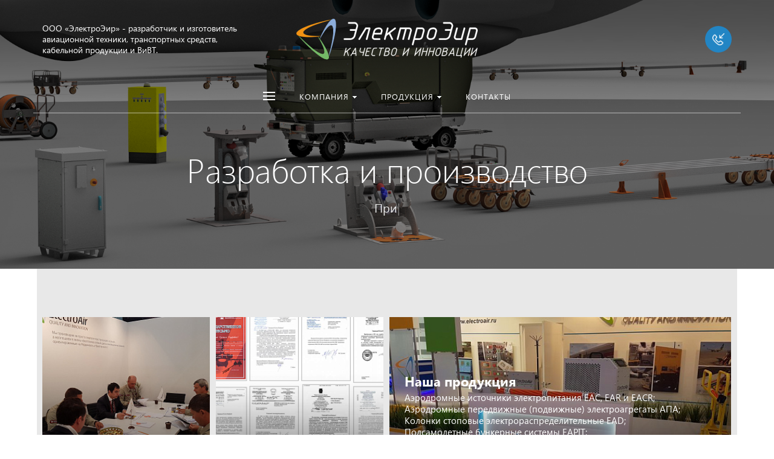

--- FILE ---
content_type: text/html; charset=UTF-8
request_url: https://www.electroair.ru/
body_size: 21558
content:







<!DOCTYPE HTML>
<html lang="ru" prefix="og: //ogp.me/ns#">
<head>

	<meta name="viewport" content="width=device-width, initial-scale=1, minimum-scale=1, maximum-scale=1, user-scalable=0" />
    
    <title>ЭлектроЭир, ООО</title>
    <meta http-equiv="Content-Type" content="text/html; charset=UTF-8" />
<meta name="keywords" content="аэродромные преобразователи EAC, аэродромные выпрямители EAR, аэродромный источник электропитания, аэродромная колонка EAD, нагрузочное устройство EAL, агрегат подвижной аэродромный АПА-120Е, аэродромные источники питания" />
<meta name="description" content="Российский разработчик и изготовитель средств наземного обслуживания общего применения (СНО ОП): аэродромные источники электропитания воздушных судов" />
<link href="/bitrix/cache/css/s1/concept_kraken_s1/template_712472a33e2a1d60e38f14d5b793775d/template_712472a33e2a1d60e38f14d5b793775d_v1.css?1766569183948121" type="text/css"  data-template-style="true" rel="stylesheet" />
<script>if(!window.BX)window.BX={};if(!window.BX.message)window.BX.message=function(mess){if(typeof mess==='object'){for(let i in mess) {BX.message[i]=mess[i];} return true;}};</script>
<script>(window.BX||top.BX).message({"JS_CORE_LOADING":"Загрузка...","JS_CORE_NO_DATA":"- Нет данных -","JS_CORE_WINDOW_CLOSE":"Закрыть","JS_CORE_WINDOW_EXPAND":"Развернуть","JS_CORE_WINDOW_NARROW":"Свернуть в окно","JS_CORE_WINDOW_SAVE":"Сохранить","JS_CORE_WINDOW_CANCEL":"Отменить","JS_CORE_WINDOW_CONTINUE":"Продолжить","JS_CORE_H":"ч","JS_CORE_M":"м","JS_CORE_S":"с","JSADM_AI_HIDE_EXTRA":"Скрыть лишние","JSADM_AI_ALL_NOTIF":"Показать все","JSADM_AUTH_REQ":"Требуется авторизация!","JS_CORE_WINDOW_AUTH":"Войти","JS_CORE_IMAGE_FULL":"Полный размер"});</script>

<script src="/bitrix/js/main/core/core.min.js?1760609845229643"></script>

<script>BX.Runtime.registerExtension({"name":"main.core","namespace":"BX","loaded":true});</script>
<script>BX.setJSList(["\/bitrix\/js\/main\/core\/core_ajax.js","\/bitrix\/js\/main\/core\/core_promise.js","\/bitrix\/js\/main\/polyfill\/promise\/js\/promise.js","\/bitrix\/js\/main\/loadext\/loadext.js","\/bitrix\/js\/main\/loadext\/extension.js","\/bitrix\/js\/main\/polyfill\/promise\/js\/promise.js","\/bitrix\/js\/main\/polyfill\/find\/js\/find.js","\/bitrix\/js\/main\/polyfill\/includes\/js\/includes.js","\/bitrix\/js\/main\/polyfill\/matches\/js\/matches.js","\/bitrix\/js\/ui\/polyfill\/closest\/js\/closest.js","\/bitrix\/js\/main\/polyfill\/fill\/main.polyfill.fill.js","\/bitrix\/js\/main\/polyfill\/find\/js\/find.js","\/bitrix\/js\/main\/polyfill\/matches\/js\/matches.js","\/bitrix\/js\/main\/polyfill\/core\/dist\/polyfill.bundle.js","\/bitrix\/js\/main\/core\/core.js","\/bitrix\/js\/main\/polyfill\/intersectionobserver\/js\/intersectionobserver.js","\/bitrix\/js\/main\/lazyload\/dist\/lazyload.bundle.js","\/bitrix\/js\/main\/polyfill\/core\/dist\/polyfill.bundle.js","\/bitrix\/js\/main\/parambag\/dist\/parambag.bundle.js"]);
</script>
<script>BX.Runtime.registerExtension({"name":"fx","namespace":"window","loaded":true});</script>
<meta property="og:url" content="electroair.ru" />
<meta property="og:type" content="website" />
<meta property="og:title" content="ЭлектроЭир, ООО" />
<meta property="og:description" content="Производство авиационной техники, транспортных средств и кабельной продукции." />

            <link rel="image_src" href="http://electroair.ru/upload/kraken/b80/b8006e9ce8937c3bc1654b12897f7d72.jpg">
            <meta property="og:image" content="http://electroair.ru/upload/kraken/b80/b8006e9ce8937c3bc1654b12897f7d72.jpg" />
<script>(window.BX||top.BX).message({"LANGUAGE_ID":"ru","FORMAT_DATE":"DD.MM.YYYY","FORMAT_DATETIME":"DD.MM.YYYY HH:MI:SS","COOKIE_PREFIX":"BITRIX_SM","SERVER_TZ_OFFSET":"10800","UTF_MODE":"Y","SITE_ID":"s1","SITE_DIR":"\/","USER_ID":"","SERVER_TIME":1768966626,"USER_TZ_OFFSET":0,"USER_TZ_AUTO":"Y","bitrix_sessid":"7504293962b3f097cdb9fd10533f3287"});</script>


<script  src="/bitrix/cache/js/s1/concept_kraken_s1/kernel_main/kernel_main_v1.js?1766569834158483"></script>
<script>BX.setJSList(["\/bitrix\/js\/main\/core\/core_fx.js","\/bitrix\/js\/main\/session.js","\/bitrix\/js\/main\/pageobject\/dist\/pageobject.bundle.js","\/bitrix\/js\/main\/core\/core_window.js","\/bitrix\/js\/main\/date\/main.date.js","\/bitrix\/js\/main\/core\/core_date.js","\/bitrix\/js\/main\/utils.js","\/bitrix\/templates\/concept_kraken_s1\/js\/jqueryConcept.min.js","\/bitrix\/templates\/concept_kraken_s1\/js\/bootstrap.min.js","\/bitrix\/templates\/concept_kraken_s1\/js\/jquery.plugin.min.js","\/bitrix\/templates\/concept_kraken_s1\/js\/jquery.countdown.min.js","\/bitrix\/templates\/concept_kraken_s1\/lang\/ru\/jquery.countdown-ru.js","\/bitrix\/templates\/concept_kraken_s1\/js\/device.min.js","\/bitrix\/templates\/concept_kraken_s1\/js\/wow.js","\/bitrix\/templates\/concept_kraken_s1\/js\/detectmobilebrowser.js","\/bitrix\/templates\/concept_kraken_s1\/js\/jquery.enllax.js","\/bitrix\/templates\/concept_kraken_s1\/js\/jquery.maskedinput-1.2.2.min.js","\/bitrix\/templates\/concept_kraken_s1\/js\/jquery.blueimp-gallery.min.js","\/bitrix\/templates\/concept_kraken_s1\/slick\/slick.min.js","\/bitrix\/templates\/concept_kraken_s1\/lang\/ru\/jquery.datetimepicker.full.min.js","\/bitrix\/templates\/concept_kraken_s1\/js\/typed.min.js","\/bitrix\/templates\/concept_kraken_s1\/js\/lazyload.min.js","\/bitrix\/templates\/concept_kraken_s1\/js\/forms.js","\/bitrix\/templates\/concept_kraken_s1\/js\/script.js","\/bitrix\/tools\/concept.quiz\/js\/scripts.js"]);</script>
<script>BX.setCSSList(["\/bitrix\/templates\/concept_kraken_s1\/css\/bootstrap.min.css","\/bitrix\/templates\/concept_kraken_s1\/css\/font-awesome.css","\/bitrix\/templates\/concept_kraken_s1\/css\/animate.min.css","\/bitrix\/templates\/concept_kraken_s1\/css\/xloader.css","\/bitrix\/templates\/concept_kraken_s1\/css\/blueimp-gallery.min.css","\/bitrix\/templates\/concept_kraken_s1\/slick\/slick.css","\/bitrix\/templates\/concept_kraken_s1\/slick\/slick-theme.css","\/bitrix\/templates\/concept_kraken_s1\/css\/jquery.datetimepicker.min.css","\/bitrix\/templates\/concept_kraken_s1\/css\/farbtastic.css","\/bitrix\/templates\/concept_kraken_s1\/css\/concept.css","\/bitrix\/tools\/concept.quiz\/css\/template_styles.css","\/bitrix\/templates\/concept_kraken_s1\/template_styles.css","\/bitrix\/templates\/concept_kraken_s1\/css\/jquery.countdown.css","\/bitrix\/templates\/concept_kraken_s1\/css\/responsive.css","\/bitrix\/templates\/concept_kraken_s1\/css\/generate_colors\/site\/main_color_2285c4.css","\/bitrix\/templates\/concept_kraken_s1\/css\/fonts\/segoeUI.css","\/bitrix\/templates\/concept_kraken_s1\/css\/fonts\/title\/segoeUI.css","\/bitrix\/templates\/concept_kraken_s1\/css\/fonts\/text\/segoeUI.css","\/bitrix\/templates\/concept_kraken_s1\/css\/custom.css","\/bitrix\/tools\/concept.quiz\/css\/responsive.css"]);</script>


<script  src="/bitrix/cache/js/s1/concept_kraken_s1/template_bbf4831a0b9e620c2b73670e7ae55c04/template_bbf4831a0b9e620c2b73670e7ae55c04_v1.js?1766569183485715"></script>


    
	
	
    
</head>



<body class="font-maincolor-light " id="body" data-spy="scroll" data-target="#navigation" data-offset="150">
	<script data-skip-moving='true'>
		var globalBasketItems = {};
	</script>



	




                                        
        

                                                                            


<!--'start_frame_cache_composit_styles'-->
    
        
<!--'end_frame_cache_composit_styles'-->
	<input class="tmpl_path" name="tmpl_path" value="/bitrix/templates/concept_kraken_s1" type="hidden">
	<input class="tmpl" name="tmpl" value="concept_kraken_s1" type="hidden">
	<input class="site_id" name="site_id" value="s1" type="hidden">
	<input class="LAND_iblockID" name="iblockID" value="13" type="hidden">
	<input class="LAND_iblockTypeID" name="iblockTypeID" value="concept_kraken_s1" type="hidden">

	






<div class="menu-shadow tone-dark hidden-xs"></div>

<div class="open-menu tone-dark hidden-xs">
    <div class="head-menu-wrap">
        <div class="container">
            <div class="row">
                <div class="head-menu">
                    <a class="close-menu main"></a>

                    <table>
                        <tr>
                            <td class="col-md-4 col-sm-5 col-xs-1 left">

                                
                                                                            <div class="main-desciption ">ООО «ЭлектроЭир» - разработчик и изготовитель авиационной техники, транспортных средств, кабельной продукции и ВиВТ.</div>
                                    
                                                            </td>
                            <td class="col-md-4 col-sm-5 col-xs-1 center">

                                                                    <img class='logotype lazyload ' data-src='/upload/resize_cache/kraken/047/300_100_1/les20ayglt9xi4jnmm1r54mtx7cbz5v3.png' />                                                            </td>
                            <td class="col-md-4 col-sm-2 col-xs-1"></td>
                        </tr>
                    </table>
                    
                </div>  

            </div>
        </div>
    </div>
    
    <div class="body-menu">

        
        <div class="main-menu-navigation">

            <div class="container">
                <div class="row">
                
                                    
                     

                                                
                                                        
                            <div class="col-md-3 col-sm-6 col-xs-12">
                                
                                                                
                                                                                
                                            
                                            
                                    <div class="list-menu">
                                        
                                        <a         
                                            href='/about/'        
        
                                                    
                                                
                                        class="main-item hover close-menu-js open        
                                        
                                        
                                            section-menu-id-55
                                                
                                                
                                         " >Компания</a>
        
                                                                                    <ul class="child">
        
                                                        
                                                    <li class=" 
                                                    
                                                        section-menu-id-56
                                                    
                                                    ">
        
                                                        <a 
        
                                                                
                                                             href='/about/'        
                                                            
        
                                                                    
                                                                
        
                                                        class="hover close-menu-js        
                                                        
        
                                                                
                                                        ">О компании</a>
        
                                                                
                                                    </li>
        
                                                        
                                                    <li class="parent 
                                                    
                                                        section-menu-id-57
                                                    
                                                    ">
        
                                                        <a 
        
                                                                
                                                             href='/news/'        
                                                            
        
                                                                    
                                                                
        
                                                        class="hover close-menu-js        
                                                        
        
                                                                
                                                        ">Новости</a>
        
                                                                
                                                            <ul class="child2">
                                                                                                                                    <li class="

                                                                        
                                                                        
                                                                            section-menu-id-12
                                                                        
                                                                    ">

        
                                                                    <a 
        
                                                                            
                                                                         href='/news/znachimye-sobytiya/'        
                                                                                
                                                                            
                                                                    
        
                                                                     class="hover close-menu-js        
                                                                    
        
                                                                            
                                                                     ">Значимые события</a>
                                                                    </li>
                                                                                                                                    <li class="

                                                                        
                                                                        
                                                                            section-menu-id-13
                                                                        
                                                                    ">

        
                                                                    <a 
        
                                                                            
                                                                         href='/news/obnovleniya-assortimenta/'        
                                                                                
                                                                            
                                                                    
        
                                                                     class="hover close-menu-js        
                                                                    
        
                                                                            
                                                                     ">Обновления ассортимента</a>
                                                                    </li>
                                                                                                                                    <li class="

                                                                        
                                                                        
                                                                            section-menu-id-14
                                                                        
                                                                    ">

        
                                                                    <a 
        
                                                                            
                                                                         href='/news/korporativnaya-zhizn/'        
                                                                                
                                                                            
                                                                    
        
                                                                     class="hover close-menu-js        
                                                                    
        
                                                                            
                                                                     ">Корпоративная жизнь</a>
                                                                    </li>
                                                                                                                                    <li class="

                                                                        
                                                                        
                                                                            section-menu-id-15
                                                                        
                                                                    ">

        
                                                                    <a 
        
                                                                            
                                                                         href='/news/istoriya-kompanii/'        
                                                                                
                                                                            
                                                                    
        
                                                                     class="hover close-menu-js        
                                                                    
        
                                                                            
                                                                     ">История компании</a>
                                                                    </li>
                                                                                                                            </ul>
        
                                                                
                                                    </li>
        
                                                        
                                                    <li class=" 
                                                    
                                                        section-menu-id-59
                                                    
                                                    ">
        
                                                        <a 
        
                                                                
                                                             href='/documents/'        
                                                            
        
                                                                    
                                                                
        
                                                        class="hover close-menu-js        
                                                        
        
                                                                
                                                        ">Лицензии и сертификаты</a>
        
                                                                
                                                    </li>
        
                                                        
                                                    <li class=" 
                                                    
                                                        section-menu-id-60
                                                    
                                                    ">
        
                                                        <a 
        
                                                                
                                                             href='/feedback/'        
                                                            
        
                                                                    
                                                                
        
                                                        class="hover close-menu-js        
                                                        
        
                                                                
                                                        ">Отзывы</a>
        
                                                                
                                                    </li>
        
                                                        
                                                    <li class=" 
                                                    
                                                        section-menu-id-169
                                                    
                                                    ">
        
                                                        <a 
        
                                                                
                                                             href='/vakansii/'        
                                                            
        
                                                                    
                                                                
        
                                                        class="hover close-menu-js        
                                                        
        
                                                                
                                                        ">Вакансии</a>
        
                                                                
                                                    </li>
        
                                                        
                                            </ul>
                                                                            </div>
                                                                
                                                                                
                                            
                                            
                                    <div class="list-menu">
                                        
                                        <a         
                                            href='/contact/'        
        
                                                    
                                                
                                        class="main-item hover close-menu-js open        
                                        
                                        
                                            section-menu-id-74
                                                
                                                
                                         " >Контакты</a>
        
                                                                            </div>
                                                                
                                                                                
                                            
                                            
                                    <div class="list-menu">
                                        
                                        <a         
                                                    
        
                                                    
                                                
                                        class="main-item hover close-menu-js open        
                                        
                                                
                                                
                                         " ></a>
        
                                                                            </div>
                                                                
                            </div>
                            
                            
        
                                            
                    
                                            
                    
                     

                                                
                                                        
                            <div class="col-md-3 col-sm-6 col-xs-12">
                                
                                                                
                                                                                
                                            
                                            
                                    <div class="list-menu">
                                        
                                        <a         
                                                    
        
                                                    
                                                
                                        class="main-item hover close-menu-js open        
                                        
                                                
                                                
                                         " ></a>
        
                                                                            </div>
                                                                
                            </div>
                            
                            
        
                                            
                    
                                                    <div class="clearfix visible-sm"></div>
                                            
                    
                     

                                                
                                                        
                            <div class="col-md-3 col-sm-6 col-xs-12">
                                
                                                                
                                                                                
                                            
                                            
                                    <div class="list-menu">
                                        
                                        <a         
                                            href='/catalog/'        
        
                                                    
                                                
                                        class="main-item hover close-menu-js open        
                                        
                                        
                                            section-menu-id-70
                                                
                                                
                                         " >Продукция</a>
        
                                                                                    <ul class="child">
        
                                                        
                                                    <li class=" 
                                                    
                                                        section-menu-id-76
                                                    
                                                    ">
        
                                                        <a 
        
                                                                
                                                             href='/catalog/aerodromnye-istochniki/'        
                                                            
        
                                                                    
                                                                
        
                                                        class="hover close-menu-js        
                                                        
        
                                                                
                                                        ">Аэродромные источники электропитания EAC, EAR, EACR</a>
        
                                                                
                                                    </li>
        
                                                        
                                                    <li class=" 
                                                    
                                                        section-menu-id-87
                                                    
                                                    ">
        
                                                        <a 
        
                                                                
                                                             href='/catalog/aerodromnye-elektroagregaty/'        
                                                            
        
                                                                    
                                                                
        
                                                        class="hover close-menu-js        
                                                        
        
                                                                
                                                        ">Аэродромные электроагрегаты АПА </a>
        
                                                                
                                                    </li>
        
                                                        
                                                    <li class=" 
                                                    
                                                        section-menu-id-88
                                                    
                                                    ">
        
                                                        <a 
        
                                                                
                                                             href='/catalog/sredstva-obsluzhivaniya-obshchego-i-spetsialnogo-primeneniya/'        
                                                            
        
                                                                    
                                                                
        
                                                        class="hover close-menu-js        
                                                        
        
                                                                
                                                        ">Средства наземного обслуживания общего и специального применения EAD, EAPIT, EAR-CH</a>
        
                                                                
                                                    </li>
        
                                                        
                                                    <li class=" 
                                                    
                                                        section-menu-id-77
                                                    
                                                    ">
        
                                                        <a 
        
                                                                
                                                             href='/catalog/aerodromnye-nagruzochnye-ustroystva-eal/'        
                                                            
        
                                                                    
                                                                
        
                                                        class="hover close-menu-js        
                                                        
        
                                                                
                                                        ">Аэродромные нагрузочные устройства EAL</a>
        
                                                                
                                                    </li>
        
                                                        
                                                    <li class=" 
                                                    
                                                        section-menu-id-86
                                                    
                                                    ">
        
                                                        <a 
        
                                                                
                                                             href='/catalog/aerodromnaya-kabelno-provodnikovaya-produktsiya/'        
                                                            
        
                                                                    
                                                                
        
                                                        class="hover close-menu-js        
                                                        
        
                                                                
                                                        ">Аэродромная кабельно-проводниковая продукция EAZ, EABT, EAGR</a>
        
                                                                
                                                    </li>
        
                                                        
                                            </ul>
                                                                            </div>
                                                                
                                                                                
                                            
                                            
                                    <div class="list-menu">
                                        
                                        <a         
                                                    
        
                                                    
                                                
                                        class="main-item hover close-menu-js open        
                                        
                                                
                                                
                                         " ></a>
        
                                                                            </div>
                                                                
                            </div>
                            
                            
        
                                            
                    
                                            
                    
                     

                                                
                                                        
                            <div class="col-md-3 col-sm-6 col-xs-12">
                                
                                                                
                                                                                
                                            
                                            
                                    <div class="list-menu">
                                        
                                        <a         
                                                    
        
                                                    
                                                
                                        class="main-item hover close-menu-js open        
                                        
                                                
                                                
                                         " ></a>
        
                                                                            </div>
                                                                
                            </div>
                            
                            
        
                                            
                    
                                            
                    
                                            
                    
                    <div class="clearfix"></div>

                                        
                </div>
                
            </div>
        </div>
    </div>

    <div class="footer-menu-wrap">
        <div class="container">
            <div class="row">


                
                
                    
                


                                    <div class="col-md-3 col-sm-4 col-xs-12 unset-margin-top-child left">

                        
                        
                            <div class="button-wrap">
                                <a class="button-def main-color elips call-modal callform from-modal from-openmenu" data-from-open-modal='open-menu' data-header="Открытое меню сайта" data-call-modal="form35">Заказать звонок</a>
                            </div>
                                            </div>

                
                <div class="col-md-9 col-sm-8 col-xs-12 center">
                    <div class="copyright-text unset-margin-top-child">

                                                    <div class="top-text">Мы производим не просто аналогичную продукцию на рынке, а воплощаем в жизнь накопленное знание дела и инновационные решения, ориентированные на два главных критерия авиации: Надежность и Безопасность!<br><br></div>
                                                
                                                
                        
                        
                                                    <div class="political">
                                
                              
                                    
                                        <a class="call-modal callagreement from-modal from-openmenu" data-call-modal="agreement1"><span class="bord-bot">Обработка персональных данных</span></a>

                                        
                                                                   
                            </div>
                        
                        

                    </div>
                </div>
                    
              
               
                            </div>
        </div>
        
    </div>
</div><!-- /open-menu -->




<!--'start_frame_cache_menu-popup'--><script>

$(document).ready(function($) {
		
	
					

			    
	    		        
	        	
	        	
				        
	        	
	        		            
	                	                
	                	
						                
	                	
						                
	                	
						                
	                	
					
				
				        
	        	
	        	
				        
	        	
	        	
				        
	        	
	        	
					
		
					

			    
	    		        
	        	
	        	
				        
	        	
	        	
				        
	        	
	        	
				        
	        	
	        	
				        
	        	
	        	
					
		
					

		
					

		
					

		
					

		
					

		
	
});
</script>
<!--'end_frame_cache_menu-popup'-->




<div class="xLoader"><div class="google-spin-wrapper"><div class="google-spin"></div></div></div>
<div class="wrapper tone-dark">


	

	
<a class="close-menu mobile hidden-lg hidden-md hidden-sm"></a>
    <div class="open-menu-mobile hidden-lg hidden-md hidden-sm tone-dark">

        <div class="menu-mobile-inner">

            <div class="head-wrap">
                <table class="logotype">
                    <tr>
                        <td>
                            
                                <a href="/">                                    <img class='logotype lazyload ' data-src='/upload/resize_cache/kraken/047/300_100_1/les20ayglt9xi4jnmm1r54mtx7cbz5v3.png' />                                </a>                              
                                                     </td>
                    </tr>
                </table>
                
            </div>
        
               
            <div class="menu-content">

                
                    


<form action="/search/" class="search-form">

    <div class="search-panel-mob row">
        <div class="col-xs-8 h-100">
            <div class="search-input-box" >
        
                <input id="search-main-mob" name="q" class="search-style search-js" type="text" value="" autocomplete="off">
                <div class="search-icon search-icon-js" title = ""></div>

                <ul class="search-list hidden">

                                                            
                                                    
                            <li>
                                <span class="search-get active" data-url="/search/catalog/">в каталоге</span>
                            </li>

                        
                                        
                </ul>

            </div>
        </div>
        <div class="col-xs-4 h-100">
            <button class="button-def search-btn-style mob main-color elips visible-xs" type="submit">
                <span>Найти</span>
            </button>
        </div>
    </div>
        
        <div class="clearfix"></div>
</form>

                
                <ul class="mobile-menu-list main-list show-open" data-menu-list="main">

                                                                    
                        
                        
                        <li class=" parent
                            
                                section-menu-id-55
                            
                        ">
                            <a 

                                
                                    
                                

                                 
                                 data-menu-list="55"
                                 class="open-mobile-list 

                                    " >

                                 Компания                                     
                             </a>



                            <div class="border-mob-menu"></div>
                        </li> 

                                                                    
                        
                        
                        <li class=" parent
                            
                                section-menu-id-70
                            
                        ">
                            <a 

                                
                                    
                                

                                 
                                 data-menu-list="70"
                                 class="open-mobile-list 

                                    " >

                                 Продукция                                     
                             </a>



                            <div class="border-mob-menu"></div>
                        </li> 

                                                                    
                        
                        
                        <li class="
                            
                                section-menu-id-74
                            
                        ">
                            <a 

                                
                                     

                                        href="/contact/"

                                        
                                    
                                

                                 
                                 
                                 class=" 

                                    " >

                                 Контакты                                     
                             </a>



                            <div class="border-mob-menu"></div>
                        </li> 

                                    </ul><!-- ^mobile-menu-list -->

                
                    
                                        
                    

                    <ul class="mobile-menu-list in-list" data-menu-list="55">
                        <li class="back"><a class="open-mobile-list" data-menu-list="main"><i class='concept-icon concept-left-open-1'></i>Назад</a></li>

                        <li class="menu-title">
                            <a 

                            
                                 

                                    href="/about/"
                                    class="close-menu-mobile-js"

                                    
                                
                            
                            >Компания                                

                            </a>
                        </li>
                                                    <li class="
                                
                                    section-menu-id-56
                                
                            ">
                                <a 

                                
                                     

                                        href="/about/"
                                        class="close-menu-mobile-js"

                                        
                                     

                                 



                                >О компании</a>
                                <div class="border-mob-menu"></div>
                            </li>

                                                    <li class="parent
                                
                                    section-menu-id-57
                                
                            ">
                                <a 

                                
                                     

                                 



                                 class="open-mobile-list 

                                    
                                    " data-menu-list="5557">Новости</a>
                                <div class="border-mob-menu"></div>
                            </li>

                                                    <li class="
                                
                                    section-menu-id-59
                                
                            ">
                                <a 

                                
                                     

                                        href="/documents/"
                                        class="close-menu-mobile-js"

                                        
                                     

                                 



                                >Лицензии и сертификаты</a>
                                <div class="border-mob-menu"></div>
                            </li>

                                                    <li class="
                                
                                    section-menu-id-60
                                
                            ">
                                <a 

                                
                                     

                                        href="/feedback/"
                                        class="close-menu-mobile-js"

                                        
                                     

                                 



                                >Отзывы</a>
                                <div class="border-mob-menu"></div>
                            </li>

                                                    <li class="
                                
                                    section-menu-id-169
                                
                            ">
                                <a 

                                
                                     

                                        href="/vakansii/"
                                        class="close-menu-mobile-js"

                                        
                                     

                                 



                                >Вакансии</a>
                                <div class="border-mob-menu"></div>
                            </li>

                                            </ul><!-- ^mobile-menu-list -->



                    
                        
                        
                        <ul class="mobile-menu-list in-list" data-menu-list="5557">
                            <li class="back"><a class="open-mobile-list" data-menu-list="55"><i class='concept-icon concept-left-open-1'></i>Назад</a></li>
                            <li class="menu-title">
                                <a 

                                
                                     

                                        href="/news/"

                                        class="close-menu-mobile-js"

                                        
                                     

                                 
                                >

                                Новости</a>
                            </li>

                            
                                <li class="
                                    
                                        section-menu-id-12
                                    
                                ">
                                    <a

                                    
                                         

                                            href="/news/znachimye-sobytiya/"
                                            class="close-menu-mobile-js"

                                            
                                         

                                     

                                    >Значимые события</a>
                                    <div class="border-mob-menu"></div>
                                </li>

                            
                                <li class="
                                    
                                        section-menu-id-13
                                    
                                ">
                                    <a

                                    
                                         

                                            href="/news/obnovleniya-assortimenta/"
                                            class="close-menu-mobile-js"

                                            
                                         

                                     

                                    >Обновления ассортимента</a>
                                    <div class="border-mob-menu"></div>
                                </li>

                            
                                <li class="
                                    
                                        section-menu-id-14
                                    
                                ">
                                    <a

                                    
                                         

                                            href="/news/korporativnaya-zhizn/"
                                            class="close-menu-mobile-js"

                                            
                                         

                                     

                                    >Корпоративная жизнь</a>
                                    <div class="border-mob-menu"></div>
                                </li>

                            
                                <li class="
                                    
                                        section-menu-id-15
                                    
                                ">
                                    <a

                                    
                                         

                                            href="/news/istoriya-kompanii/"
                                            class="close-menu-mobile-js"

                                            
                                         

                                     

                                    >История компании</a>
                                    <div class="border-mob-menu"></div>
                                </li>

                            
                        </ul><!-- ^mobile-menu-list -->

                    
                        
                        
                        
                
                    
                                        
                    

                    <ul class="mobile-menu-list in-list" data-menu-list="70">
                        <li class="back"><a class="open-mobile-list" data-menu-list="main"><i class='concept-icon concept-left-open-1'></i>Назад</a></li>

                        <li class="menu-title">
                            <a 

                            
                                 

                                    href="/catalog/"
                                    class="close-menu-mobile-js"

                                    
                                
                            
                            >Продукция                                

                            </a>
                        </li>
                                                    <li class="
                                
                                    section-menu-id-76
                                
                            ">
                                <a 

                                
                                     

                                        href="/catalog/aerodromnye-istochniki/"
                                        class="close-menu-mobile-js"

                                        
                                     

                                 



                                >Аэродромные источники электропитания EAC, EAR, EACR</a>
                                <div class="border-mob-menu"></div>
                            </li>

                                                    <li class="
                                
                                    section-menu-id-87
                                
                            ">
                                <a 

                                
                                     

                                        href="/catalog/aerodromnye-elektroagregaty/"
                                        class="close-menu-mobile-js"

                                        
                                     

                                 



                                >Аэродромные электроагрегаты АПА </a>
                                <div class="border-mob-menu"></div>
                            </li>

                                                    <li class="
                                
                                    section-menu-id-88
                                
                            ">
                                <a 

                                
                                     

                                        href="/catalog/sredstva-obsluzhivaniya-obshchego-i-spetsialnogo-primeneniya/"
                                        class="close-menu-mobile-js"

                                        
                                     

                                 



                                >Средства наземного обслуживания общего и специального применения EAD, EAPIT, EAR-CH</a>
                                <div class="border-mob-menu"></div>
                            </li>

                                                    <li class="
                                
                                    section-menu-id-77
                                
                            ">
                                <a 

                                
                                     

                                        href="/catalog/aerodromnye-nagruzochnye-ustroystva-eal/"
                                        class="close-menu-mobile-js"

                                        
                                     

                                 



                                >Аэродромные нагрузочные устройства EAL</a>
                                <div class="border-mob-menu"></div>
                            </li>

                                                    <li class="
                                
                                    section-menu-id-86
                                
                            ">
                                <a 

                                
                                     

                                        href="/catalog/aerodromnaya-kabelno-provodnikovaya-produktsiya/"
                                        class="close-menu-mobile-js"

                                        
                                     

                                 



                                >Аэродромная кабельно-проводниковая продукция EAZ, EABT, EAGR</a>
                                <div class="border-mob-menu"></div>
                            </li>

                                            </ul><!-- ^mobile-menu-list -->



                    
                        
                        
                        
                        
                        
                
                    
            </div><!-- ^menu-content -->

        </div><!-- ^menu-mobile-inner -->


        <div class="foot-wrap">
         
          
                                    
                            <a class="button-def shine main-color elips call-modal callform" data-header="Меню мобильной версии" data-call-modal="form35">Заказать звонок</a>
              
            
                  
           
        </div><!-- ^foot-wrap -->
        
         
    </div><!-- ^menu-mobile -->

   




<!--'start_frame_cache_menu-mobile'--><script>

$(document).ready(function($) {
		
	
					

			    
	    		        
	        	
	        	
				        
	        	
	        		            
	                	                
	                	
						                
	                	
						                
	                	
						                
	                	
					
				
				        
	        	
	        	
				        
	        	
	        	
				        
	        	
	        	
					
		
					

			    
	    		        
	        	
	        	
				        
	        	
	        	
				        
	        	
	        	
				        
	        	
	        	
				        
	        	
	        	
					
		
					

		
	
});
</script>
<!--'end_frame_cache_menu-mobile'-->


	
	<header class="
		tone-dark		menu-type-3		menu-view-2		head-view-center		fixed				color_header-def		view-hide		lazyload" 
				>


		
		<!-- <div class="shadow"></div> -->

	    <div class="header-top">


	        <div class="container top-line">
	            <div class="row">
                    <table class="wrap hidden-xs">
                        <tr>

                            <td class="col-sm-4 col-xs-1 left">
                                <div class="row">
                                    <table>
                                        <tr>

                                        	
                                                <td class="menu-burger">
                                                  

                                                    <a class="ic-menu-burger main-color open-main-menu">
														<div class="icon-hamburger-wrap">
														    <span class="icon-bar"></span>
														    <span class="icon-bar"></span>
														    <span class="icon-bar"></span>
														</div>
													</a>
                                                </td>

                                                                                            

                                        	
                                        		
	                                        		<td class="beside-burger">

	                                                    <div class="main-desciption ">ООО «ЭлектроЭир» - разработчик и изготовитель авиационной техники, транспортных средств, кабельной продукции и ВиВТ.</div>
	                                                    
	                                       			</td>

                                       			
                                            
                                            
                                            
                                        </tr>
                                    </table>
                                </div>
                            </td><!-- /left -->

                            <td class="col-sm-4 col-xs-10 center">

                            	                            		                                		<img class='logotype lazyload ' data-src='/upload/resize_cache/kraken/047/300_100_1/les20ayglt9xi4jnmm1r54mtx7cbz5v3.png' />                                	                                
                                

                            </td><!-- /center -->

                            <td class="col-sm-4 col-xs-1 right">
								
                                <div class="row hidden-xs">
                                    <table class="right-inner">
                                        <tr>
                                            <td >
                                                <div class="main-phone">

                                                	
                                                	
                                                	
                                                </div>

                                             
                                            </td>

                                                                                            <td>
                                                    <a class="ic-callback main-color call-modal callform" data-header="Шапка сайта" data-call-modal="form35"><span></span></a>
                                                </td>
                                            
                                        </tr>
                                    </table>
                                </div>
                            </td><!-- /right -->

                        </tr>
                    </table>

                    <div class="col-xs-12">

	                    <div class="header-block-mob-wrap visible-xs">

	                    	
	                    	<table class="header-block-mob no-contacts ">
		                        <tr>
		                        				                            <td class="mob-callmenu">
	                                        <a class="ic-menu-burger main-color open-main-menu">
												<div class="icon-hamburger-wrap">
												    <span class="icon-bar"></span>
												    <span class="icon-bar"></span>
												    <span class="icon-bar"></span>
												</div>
											</a>
			                            </td>
		                            
	                            	
	                                	<td class="mob-logo">

	                                    		                                    		<img class='logotype lazyload ' data-src='/upload/resize_cache/kraken/047/300_100_1/les20ayglt9xi4jnmm1r54mtx7cbz5v3.png' />	                                    	
	                                    </td>


	                                
	                                
		                
									
		                        </tr>
		                    </table>


		                                                    <div class="main-desciption-mob">ООО «ЭлектроЭир» - разработчик и изготовитель авиационной техники, транспортных средств, кабельной продукции и ВиВТ.</div>
                            	                       
	                    </div>

                    </div>
                    <div class="clearfix"></div>

	            </div>
	        </div>


	        


    
    <div class="wrap-main-menu active def full" >
        <div class="container pos-static">

            <div class="main-menu-inner" >
                                    <div class="tool-settings">
                        <a href='/bitrix/admin/iblock_list_admin.php?IBLOCK_ID=14&type=concept_kraken_s1&lang=ru&find_section_section=0' class="tool-settings " data-toggle="tooltip" target="_blank" data-placement="right" title="Редактировать  &quot;	Меню&quot;"></a>

                    </div>

                


                

                <div class="nav-main-menu-wrap">
              
                    <nav class="main-menu">

                        <li class="menu visible">
                            <a class="ic-main-menu-burger open-main-menu">
                                <div class="icon-hamburger-wrap">
                                    <span class="icon-bar"></span>
                                    <span class="icon-bar"></span>
                                    <span class="icon-bar"></span>
                                </div>
                            </a>
                        </li>

                                                                                
                            
                            
                            <li class="lvl1
                                view_1                                                                parent 
                                section-menu-id-55                            ">


                                <a 

                                
                                     

                                        href='/about/'


                                        
                                    
                                
                                class="                                
                                
                                

                                "  ><span class="wrap-name"><span>Компания<div class="bord"></div></span></span></a>



                                
                                    
                                        <ul class="child">
                                            <li class="wrap-shadow"></li>

                                            
                                                <li class=" 

                                                    
                                                    
                                                        section-menu-id-56
                                                    ">

                                                    <a 


                                                    
                                                         

                                                            href='/about/'

                                                            
                                                        
                                                    

                                                     class="
                                                        

                                                        
                                                        ">О компании<div></div> <span class="act"></span></a> 

                                                   

                                                                                                    </li>

                                            
                                                <li class="parent2 

                                                    
                                                    
                                                        section-menu-id-57
                                                    ">

                                                    <a 


                                                    
                                                         

                                                            href='/news/'

                                                            
                                                        
                                                    

                                                     class="
                                                        

                                                        
                                                        ">Новости<div></div> <span class="act"></span></a> 

                                                   

                                                                                                        
                                                        <ul class="child2">
                                                            <li class="wrap-shadow"></li>

                                                                                                                            <li class="

                                                                    
                                                                    
                                                                        section-menu-id-12
                                                                    ">

                                                                    <a 

                                                                    
                                                                         
                                                                        
                                                                            href='/news/znachimye-sobytiya/'

                                                                            
                                                                        
                                                                    
                                                                     class="

                                                                     
                                                                     ">Значимые события<div></div> <span class="act"></span>

                                                                    </a>
                                                                </li>


                                                                                                                            <li class="

                                                                    
                                                                    
                                                                        section-menu-id-13
                                                                    ">

                                                                    <a 

                                                                    
                                                                         
                                                                        
                                                                            href='/news/obnovleniya-assortimenta/'

                                                                            
                                                                        
                                                                    
                                                                     class="

                                                                     
                                                                     ">Обновления ассортимента<div></div> <span class="act"></span>

                                                                    </a>
                                                                </li>


                                                                                                                            <li class="

                                                                    
                                                                    
                                                                        section-menu-id-14
                                                                    ">

                                                                    <a 

                                                                    
                                                                         
                                                                        
                                                                            href='/news/korporativnaya-zhizn/'

                                                                            
                                                                        
                                                                    
                                                                     class="

                                                                     
                                                                     ">Корпоративная жизнь<div></div> <span class="act"></span>

                                                                    </a>
                                                                </li>


                                                                                                                            <li class="

                                                                    
                                                                    
                                                                        section-menu-id-15
                                                                    ">

                                                                    <a 

                                                                    
                                                                         
                                                                        
                                                                            href='/news/istoriya-kompanii/'

                                                                            
                                                                        
                                                                    
                                                                     class="

                                                                     
                                                                     ">История компании<div></div> <span class="act"></span>

                                                                    </a>
                                                                </li>


                                                                                                             
                                                        </ul>
                                                                                                    </li>

                                            
                                                <li class=" 

                                                    
                                                    
                                                        section-menu-id-59
                                                    ">

                                                    <a 


                                                    
                                                         

                                                            href='/documents/'

                                                            
                                                        
                                                    

                                                     class="
                                                        

                                                        
                                                        ">Лицензии и сертификаты<div></div> <span class="act"></span></a> 

                                                   

                                                                                                    </li>

                                            
                                                <li class=" 

                                                    
                                                    
                                                        section-menu-id-60
                                                    ">

                                                    <a 


                                                    
                                                         

                                                            href='/feedback/'

                                                            
                                                        
                                                    

                                                     class="
                                                        

                                                        
                                                        ">Отзывы<div></div> <span class="act"></span></a> 

                                                   

                                                                                                    </li>

                                            
                                                <li class=" 

                                                    
                                                    
                                                        section-menu-id-169
                                                    ">

                                                    <a 


                                                    
                                                         

                                                            href='/vakansii/'

                                                            
                                                        
                                                    

                                                     class="
                                                        

                                                        
                                                        ">Вакансии<div></div> <span class="act"></span></a> 

                                                   

                                                                                                    </li>

                                                                                    </ul>

                                    
                                
                             
                            </li>
                            

                                                                                
                            
                            
                            <li class="lvl1
                                view_1                                                                parent 
                                section-menu-id-70                            ">


                                <a 

                                
                                     

                                        href='/catalog/'


                                        
                                    
                                
                                class="                                
                                
                                

                                "  ><span class="wrap-name"><span>Продукция<div class="bord"></div></span></span></a>



                                
                                    
                                        <ul class="child">
                                            <li class="wrap-shadow"></li>

                                            
                                                <li class=" 

                                                    
                                                    
                                                        section-menu-id-76
                                                    ">

                                                    <a 


                                                    
                                                         

                                                            href='/catalog/aerodromnye-istochniki/'

                                                            
                                                        
                                                    

                                                     class="
                                                        

                                                        
                                                        ">Аэродромные источники электропитания EAC, EAR, EACR<div></div> <span class="act"></span></a> 

                                                   

                                                                                                    </li>

                                            
                                                <li class=" 

                                                    
                                                    
                                                        section-menu-id-87
                                                    ">

                                                    <a 


                                                    
                                                         

                                                            href='/catalog/aerodromnye-elektroagregaty/'

                                                            
                                                        
                                                    

                                                     class="
                                                        

                                                        
                                                        ">Аэродромные электроагрегаты АПА <div></div> <span class="act"></span></a> 

                                                   

                                                                                                    </li>

                                            
                                                <li class=" 

                                                    
                                                    
                                                        section-menu-id-88
                                                    ">

                                                    <a 


                                                    
                                                         

                                                            href='/catalog/sredstva-obsluzhivaniya-obshchego-i-spetsialnogo-primeneniya/'

                                                            
                                                        
                                                    

                                                     class="
                                                        

                                                        
                                                        ">Средства наземного обслуживания общего и специального применения EAD, EAPIT, EAR-CH<div></div> <span class="act"></span></a> 

                                                   

                                                                                                    </li>

                                            
                                                <li class=" 

                                                    
                                                    
                                                        section-menu-id-77
                                                    ">

                                                    <a 


                                                    
                                                         

                                                            href='/catalog/aerodromnye-nagruzochnye-ustroystva-eal/'

                                                            
                                                        
                                                    

                                                     class="
                                                        

                                                        
                                                        ">Аэродромные нагрузочные устройства EAL<div></div> <span class="act"></span></a> 

                                                   

                                                                                                    </li>

                                            
                                                <li class=" 

                                                    
                                                    
                                                        section-menu-id-86
                                                    ">

                                                    <a 


                                                    
                                                         

                                                            href='/catalog/aerodromnaya-kabelno-provodnikovaya-produktsiya/'

                                                            
                                                        
                                                    

                                                     class="
                                                        

                                                        
                                                        ">Аэродромная кабельно-проводниковая продукция EAZ, EABT, EAGR<div></div> <span class="act"></span></a> 

                                                   

                                                                                                    </li>

                                                                                    </ul>

                                    
                                
                             
                            </li>
                            

                                                                                
                            
                            
                            <li class="lvl1
                                view_1                                                                 
                                section-menu-id-74                            ">


                                <a 

                                
                                     

                                        href='/contact/'


                                        
                                    
                                
                                class="                                
                                
                                

                                "  ><span class="wrap-name"><span>Контакты<div class="bord"></div></span></span></a>



                                
                             
                            </li>
                            

                        
                        
                        
                    </nav>

                </div>

             </div>

        </div>
    </div>






<!--'start_frame_cache_menu-default'--><script>

$(document).ready(function($) {
		
	
					

			    
	    		        
	        	
	        	
				        
	        	
	        		            
	                	                
	                	
						                
	                	
						                
	                	
						                
	                	
					
				
				        
	        	
	        	
				        
	        	
	        	
				        
	        	
	        	
					
		
					

			    
	    		        
	        	
	        	
				        
	        	
	        	
				        
	        	
	        	
				        
	        	
	        	
				        
	        	
	        	
					
		
					

		
	
});
</script>
<!--'end_frame_cache_menu-default'-->


	            
	    </div><!-- /div.header-top -->
	    
	</header>


    




<!--'start_frame_cache_4QfeSF'-->

    
    
<!--'end_frame_cache_4QfeSF'-->


    

<!--'start_frame_cache_side-menu-back'-->



<!--'end_frame_cache_side-menu-back'-->


















    
    
            

                
            
    
    <style>

        

            
                
                
                    
                    
                
                
                    
    </style>

<div class="parent-scroll-down img-for-lazyload-parent">
    <img class="lazyload img-for-lazyload slider-start" data-src="/bitrix/templates/concept_kraken_s1/images/one_px.png" data-id="118">

        
            <div class="wrap-first-slider hidden-xs" 

            data-desktop-height = ""
            data-autoslide = ""

                        >


            <div class="top-shadow"></div>
            <div class="first-slider slider-lg item-block parent-slider-item-js" id="block118">

                


                            
                    
                        
                      
                                            
                        <div id="first_slider_118" 

                            class="
                                                        first_slider_118                            first-block

                                                        
                                                        view-easy                            kraken-firsttype-3 dark cover"
                            style="background-image: url(/upload/resize_cache/iblock/ceb/2560_1500_1/eh6bxeujsychoa5h1sn8sxxrh9wmor42.png);">


                            
                            

	    	

                           
                                                        
                            <div class="shadow"></div>
                        
                            <div class="container">
                                <div class="row">

                                    
                                    <div class="first-block-container light">
                                        
                                        <div class="first-block-cell text-part col-xs-12">
                                        
                                            <div class="">


                   
                                                <div class="head     def def-mob">

                                                    
                                                                                                        
                                                                                                                                                                    
                                                        

                                                    
                                                    
                                                        <div class="title main1 light" >

                                                                                                                        
                                                                                                                            <h1>
                                                                
                                                                                                                                                                                    
                                                                                                                            Разработка и производство                                                                                                                        
                                                                                                                            </h1>
                                                                                                                    
                                                                                                            
                                                        </div>
                                                        
                                                                                                            
                                                                                                        
                                                                                                        
                                                        
                                                                                                                                                                    
                                                                                                            
                                                        <div class="subtitle light" >
                                                        
                                                                                                                            <span class="typed"></span>                                                                                                                    
                                                        </div>
                                                        
                                                                                    
                                                            <script>
                                                                $(document).ready(
                                                                    function(){
                                                                    $("div#first_slider_118 div.subtitle span.typed").typed({
                                                                        strings: ["Принимая решение, думайте!","Выбирая изделия, проверяйте!","Сделайте выбор правильным!","Качество и надежность!"],
                                                                        typeSpeed: 50,
                                                                        startDelay: 3000,
                                                                        backDelay: 2000
                                                                    });
                                                                });
                                                            </script>
                                                        
                                                                                                                
                                                                                                        
                                                    
                                                                                                    
                                                </div>
                                            
                                            </div>
                                            
                                        </div>
                                        
                                                                                
                                    </div>

                                </div>
                            </div>

                            
                        </div>

                    
                
            
            </div>

        </div>
    
            <div class="wrap-first-slider visible-xs" 

            data-mobile-height = "" 
            data-autoslide = ""

                        
            >


            <div class="top-shadow"></div>
            <div class="first-slider slider-xs item-block parent-slider-item-js" id="block118">

                


                            
                    
                        
                    
                        <div id="first_slider_118" 
                            class="
                                first_slider_118                                first-block
                                                                                                view-easy                                kraken-firsttype-3                                dark                                cover" 

                                style="background-image: url(/upload/resize_cache/iblock/ceb/2560_1500_1/eh6bxeujsychoa5h1sn8sxxrh9wmor42.png);">



                            
                            

	    	                           
                            
                            <div class="shadow"></div>
                        
                            <div class="container">
                                <div class="row">

                                    
                                    <div class="first-block-container light">
                                        
                                        <div class="first-block-cell text-part col-xs-12">
                                        
                                            <div class="">
                   
                                                <div class="head     def def-mob">

                                                    
                                                                                                        
                                                                                                                                                                    
                                                        

                                                    
                                                    
                                                        <div class="title main1 light" >

                                                                                                                        
                                                                                                                    
                                                                                                                            Разработка и производство                                                                                                                        
                                                                                                                    
                                                                                                            
                                                        </div>
                                                        
                                                                                                            
                                                                                                        
                                                                                                        
                                                        
                                                                                                                                                                    
                                                                                                            
                                                        <div class="subtitle light" >
                                                        
                                                                                                                            <span class="typed"></span>                                                                                                                    
                                                        </div>
                                                        
                                                                                    
                                                            <script>
                                                                $(document).ready(
                                                                    function(){
                                                                    $("div#first_slider_118 div.subtitle span.typed").typed({
                                                                        strings: ["Принимая решение, думайте!","Выбирая изделия, проверяйте!","Сделайте выбор правильным!","Качество и надежность!"],
                                                                        typeSpeed: 50,
                                                                        startDelay: 3000,
                                                                        backDelay: 2000
                                                                    });
                                                                });
                                                            </script>
                                                        
                                                                                                                
                                                                                                        
                                                    
                                                                                                    
                                                </div>
                                            
                                            </div>
                                            
                                        </div>
                                        
                                                                                
                                    </div>

                                </div>
                            </div>

                            
                            
                        </div>

                    
                
            
            </div>

        </div>
    
    <img class="lazyload img-for-lazyload slider-finish" data-src="/bitrix/templates/concept_kraken_s1/images/one_px.png" data-id="118">
</div>

        
                
    
            

        

            
        
                
    
    
    
    
    
        <div id="block136" 
            class="block item-block   padding-on lazyload" 

            style=""

             data-src='/upload/iblock/812/8127cab1c949b25adda240aeb1e5b194.png'
            >

                                                                                                                                                                                                                                        
                        
            

	    	
                    
            <div class="shadow"></div>
    
            
                                            
            
                
            
            
                                                    
            <div class="content no-margin">
    
                <div class="container">
                    <div class="row"> 
                    
                         


    <div class="banners-menu big-parent-colls parent-animate">
        
        
        <div class="">
        

            <div class="frame-wrap clearfix">

                
                    
                                        
                    
                                            
                        
                                        



                    <div class="col-lg-3 col-md-3 col-sm-6 col-xs-12 small parent-change-cools child-animate opacity-zero">
                        <input type="hidden" class='colls_code' value="BLINK_COLS">
                        <input type="hidden" class='colls_middle' value="350">
                        <input type="hidden" class='colls_small' value="351">
                        
                        <div class="frame ">


                            
                            
                            
                            
                                          
                             
                            <img class="img hidden-xs hidden-sm lazyload" data-src="/upload/resize_cache/iblock/176/280_280_2/17618c529d0d976afd0fc85a6e2aa4a7.jpg"  />
                            
                            
                              
                            <img class="img visible-sm lazyload" data-src="/upload/resize_cache/iblock/176/400_280_2/17618c529d0d976afd0fc85a6e2aa4a7.jpg"  />
                            
                            
                              
                            <img class="img visible-xs lazyload" data-src="/upload/resize_cache/iblock/176/400_400_2/17618c529d0d976afd0fc85a6e2aa4a7.jpg"  />      
                                    
                            <div class="small-shadow"></div>
                            <div class="frameshadow"></div>
                            
                            <div class="text">
                            
                                <div class="cont">
                                    <div class="name bold">О компании</div>

                                                                    </div>

                                
                                    <div class="button">
                                        <a 

                                             


                                            class="button-def main-color elips "


                                            


                                            href = "/about/" >

                                            
                                                Презентация компании
                                                                                            

                                        </a>
                                    </div>
                                
                            </div>
                            

	    	                            
                        </div>
                    </div>

                    
                
                    
                                        
                    
                                            
                        
                                        



                    <div class="col-lg-3 col-md-3 col-sm-6 col-xs-12 small parent-change-cools child-animate opacity-zero">
                        <input type="hidden" class='colls_code' value="BLINK_COLS">
                        <input type="hidden" class='colls_middle' value="350">
                        <input type="hidden" class='colls_small' value="351">
                        
                        <div class="frame light">


                            
                            
                            
                            
                                          
                             
                            <img class="img hidden-xs hidden-sm lazyload" data-src="/upload/resize_cache/iblock/a44/280_280_2/a44a179840d0f4432c91cc4baeb060c7.png"  />
                            
                            
                              
                            <img class="img visible-sm lazyload" data-src="/upload/resize_cache/iblock/a44/400_280_2/a44a179840d0f4432c91cc4baeb060c7.png"  />
                            
                            
                              
                            <img class="img visible-xs lazyload" data-src="/upload/resize_cache/iblock/a44/400_400_2/a44a179840d0f4432c91cc4baeb060c7.png"  />      
                                    
                            <div class="small-shadow"></div>
                            <div class="frameshadow"></div>
                            
                            <div class="text">
                            
                                <div class="cont">
                                    <div class="name bold">Отзывы клиентов</div>

                                                                    </div>

                                
                                    <div class="button">
                                        <a 

                                             


                                            class="button-def main-color elips "


                                            


                                            href = "/feedback/" >

                                            
                                                Читать отзывы
                                                                                            

                                        </a>
                                    </div>
                                
                            </div>
                            

	    	                            
                        </div>
                    </div>

                    <div class="clearfix visible-sm"></div>
                
                    
                                        
                                                                                        
                                            
                        
                                        



                    <div class="col-lg-6 col-md-6 col-sm-6 col-xs-12 middle parent-change-cools child-animate opacity-zero">
                        <input type="hidden" class='colls_code' value="BLINK_COLS">
                        <input type="hidden" class='colls_middle' value="350">
                        <input type="hidden" class='colls_small' value="351">
                        
                        <div class="frame light">


                            
                            
                            
                            
                                          
                             
                            <img class="img hidden-xs hidden-sm lazyload" data-src="/upload/resize_cache/iblock/17a/580_280_2/17a7653bd35440aca5e0c58a2ac13e66.jpg"  />
                            
                            
                              
                            <img class="img visible-sm lazyload" data-src="/upload/resize_cache/iblock/17a/400_280_2/17a7653bd35440aca5e0c58a2ac13e66.jpg"  />
                            
                            
                              
                            <img class="img visible-xs lazyload" data-src="/upload/resize_cache/iblock/17a/400_400_2/17a7653bd35440aca5e0c58a2ac13e66.jpg"  />      
                                    
                            <div class="small-shadow"></div>
                            <div class="frameshadow"></div>
                            
                            <div class="text">
                            
                                <div class="cont">
                                    <div class="name bold">Наша продукция</div>

                                                                            <div class="comment">Аэродромные источники электропитания EAC, EAR и EACR;<br>
Аэродромные передвижные (подвижные) электроагрегаты АПА;<br>
Колонки стоповые электрораспределительные EAD;<br>
Подсамолетные бункерные системы EAPIT;<br>
и прочие средства наземного обслуживания общего и специального применения.</div>
                                                                    </div>

                                
                                    <div class="button">
                                        <a 

                                             


                                            class="button-def main-color elips "


                                            


                                            href = "/catalog/" >

                                            
                                                Ознакомиться с продукцией
                                                                                            

                                        </a>
                                    </div>
                                
                            </div>
                            

	    	                            
                        </div>
                    </div>

                    
                            </div>

 
        </div>
   

    </div>


 
              
                    </div>


    
                        
                </div>
            
                
            </div>
    
                        
    
        </div>
    
    
    

                    
        
                
    
            

        

            
        
                
    
    
    
    
    
        <div id="block494" 
            class="block item-block   padding-on z-index lazyload" 

            style=""

            
            >

                                                                                                                                                                                                                                                                                                                                                                                                                                                                                                                                                                                                                                                                                                                                                                                                                                
            
                <style>

                    
                        @media (min-width: 768px){
                            #block494                            {
                                                                                                padding-top: 0px !important;                                padding-bottom: 0px !important;                            }
                        }

                    

                                    </style>

                        
            

	    	
                    
            <div class="shadow"></div>
    
            
                                            
            
                
            
            
                            

        




<div class="head  wow fadeInDown def def-mob  " data-wow-offset="250" data-wow-duration="0.5s" data-wow-delay="0.2s">

    
                    <div class="container">
        
        
   
    
        
                    
                        
                    <h2 class="main1 dark" >
                    
                            Новости                
        
                    </h2>
                
        
                
    
            
   

        
                    </div>
        
        
</div>                        
            <div class="content ">
    
                <div class="container">
                    <div class="row"> 
                    
                            </div>
</div>


    



    <div class="news flat parent-animate dark">

   
        
    
        <div class="container">

        
             
            
            <div class="row">

                <div class="wrap-elements">  

                    
                    
                        <div class="col-lg-3 col-md-3 col-sm-6 col-xs-12">
                            <div class="wrap-element child-animate opacity-zero">

                                <div class="element">
                                
                                    

	    	
                                                                     

                                    <table>
                                        <tr>
                                            <td>

                                                
                                                                                                                                                    
                                                <a href='/news/detail/shrap-400e-dlya-aeroportov/' class='hover_shine img-wrap'>
                                                    <div class='bg-img lazyload'  data-src="/upload/resize_cache/iblock/97a/600_400_1/byos6xy6oud2w8b9q8zrl1vtwdm7zqyr.jpg">

                                                        <div class="new-dark-shadow"></div>
                                                  
                                                    </div>
                                                    <div class="shine"></div>
                                                </a>
                                         
                                            </td>
                                        </tr>
                                    </table>


                                    <div class="wrap-text">


                                        
                                        


                                        <a href='/news/detail/shrap-400e-dlya-aeroportov/'>
                                            <div class="new-name bold">ШРАП-400Е для Аэропортов</div>
                                        </a>


                                                                                
                                        
                                            <div class="date">
                                                
                                                                                                            8 декабря 2025                                                    
                                                                                            </div>
                                        
                                            
                                        

                                                                                    <a href='/news/detail/shrap-400e-dlya-aeroportov/'>
                                                <div class="new-text">Все больше аэропортов начали эксплуатировать новый разъем ШРАП-400Е в 2025 году, в том числе с кабелем авиационным серии EAAC и EAACX. Поставка выполнена в:
•	Международный Аэропорт Симферополь;
•	Международный Аэропорт Шереметьево;
•	Международный Аэропорт Внуково;
•	Международный Аэропорт Домодедово для С7-Инжиниринг, ООО;
•	Аэровокзал Южно-Сахалинск, АО;
•	Воздушные Ворота Северной Столицы, ООО;
•	Центр Бизнес Авиации, АО.</div>
                                            </a>
                                        
                                    </div>

                                </div>

                                <div class="new-shadow"></div>

                            </div>

                       </div>

                        
                            
                            
                                                
                                            
                        <div class="col-lg-3 col-md-3 col-sm-6 col-xs-12">
                            <div class="wrap-element child-animate opacity-zero">

                                <div class="element">
                                
                                    

	    	
                                                                     

                                    <table>
                                        <tr>
                                            <td>

                                                
                                                                                                                                                    
                                                <a href='/news/detail/barabannyy-kabelnyy-udlinitel-eabt/' class='hover_shine img-wrap'>
                                                    <div class='bg-img lazyload'  data-src="/upload/resize_cache/iblock/467/600_400_1/wpd549bus119zs8nr2yvzq3bo7cjm4aj.jpg">

                                                        <div class="new-dark-shadow"></div>
                                                  
                                                    </div>
                                                    <div class="shine"></div>
                                                </a>
                                         
                                            </td>
                                        </tr>
                                    </table>


                                    <div class="wrap-text">


                                        
                                        


                                        <a href='/news/detail/barabannyy-kabelnyy-udlinitel-eabt/'>
                                            <div class="new-name bold">БАРАБАННЫЙ КАБЕЛЬНЫЙ УДЛИНИТЕЛЬ EABT</div>
                                        </a>


                                                                                
                                        
                                            <div class="date">
                                                
                                                                                                            2 декабря 2025                                                    
                                                                                            </div>
                                        
                                            
                                        

                                                                                    <a href='/news/detail/barabannyy-kabelnyy-udlinitel-eabt/'>
                                                <div class="new-text">Изготовлены и поставлены барабанные кабельные удлинители серии EABT в комплекте с выходным кабелем авиационным особогибким износостойким серии EAAC с функцией Interlock по ISO 6858.
•	УП «407 Техник» в г. Минск, Республика Белоруссия (1шт);
•	АО «Центр Бизнес Авиация», г. Москва, а/п Внуково-3 (2шт);
•	АО «223 Летный отряд», МО РФ (1шт).</div>
                                            </a>
                                        
                                    </div>

                                </div>

                                <div class="new-shadow"></div>

                            </div>

                       </div>

                        
                            
                                                            <span class="clearfix visible-sm"></span>
                            
                                                
                                            
                        <div class="col-lg-3 col-md-3 col-sm-6 col-xs-12">
                            <div class="wrap-element child-animate opacity-zero">

                                <div class="element">
                                
                                    

	    	
                                                                     

                                    <table>
                                        <tr>
                                            <td>

                                                
                                                                                                                                                    
                                                <a href='/news/detail/postavka-aerodromnogo-preobrazovatelya-eac-15-dlya-rostekh/' class='hover_shine img-wrap'>
                                                    <div class='bg-img lazyload'  data-src="/upload/resize_cache/iblock/148/600_400_1/98s81cviil5kvpqm1c1ugaoi2sl53yda.jpg">

                                                        <div class="new-dark-shadow"></div>
                                                  
                                                    </div>
                                                    <div class="shine"></div>
                                                </a>
                                         
                                            </td>
                                        </tr>
                                    </table>


                                    <div class="wrap-text">


                                        
                                        


                                        <a href='/news/detail/postavka-aerodromnogo-preobrazovatelya-eac-15-dlya-rostekh/'>
                                            <div class="new-name bold">ПОСТАВКА АЭРОДРОМНОГО ПРЕОБРАЗОВАТЕЛЯ EAC-15 ДЛЯ РОСТЕХ</div>
                                        </a>


                                                                                
                                        
                                            <div class="date">
                                                
                                                                                                            18 ноября 2025                                                    
                                                                                            </div>
                                        
                                            
                                        

                                                                                    <a href='/news/detail/postavka-aerodromnogo-preobrazovatelya-eac-15-dlya-rostekh/'>
                                                <div class="new-text">Выполнена поставка аэродромного стационарного преобразователя EAC-15 по договору с организацией, входящей в Государственную корпорацию «Ростех», в установленные договором сроки, с учетом всех требований Заказчика.</div>
                                            </a>
                                        
                                    </div>

                                </div>

                                <div class="new-shadow"></div>

                            </div>

                       </div>

                        
                            
                            
                                                
                                            
                        <div class="col-lg-3 col-md-3 col-sm-6 col-xs-12">
                            <div class="wrap-element child-animate opacity-zero">

                                <div class="element">
                                
                                    

	    	
                                                                     

                                    <table>
                                        <tr>
                                            <td>

                                                
                                                                                                                                                    
                                                <a href='/news/detail/istochniki-pitaniya-dlya-vsz-pao/' class='hover_shine img-wrap'>
                                                    <div class='bg-img lazyload'  data-src="/upload/resize_cache/iblock/121/600_400_1/7jgme6xl871oudzws9jgy9qmenie4sga.jpg">

                                                        <div class="new-dark-shadow"></div>
                                                  
                                                    </div>
                                                    <div class="shine"></div>
                                                </a>
                                         
                                            </td>
                                        </tr>
                                    </table>


                                    <div class="wrap-text">


                                        
                                        


                                        <a href='/news/detail/istochniki-pitaniya-dlya-vsz-pao/'>
                                            <div class="new-name bold">Источники питания для ВСЗ ПАО</div>
                                        </a>


                                                                                
                                        
                                            <div class="date">
                                                
                                                                                                            30 сентября 2025                                                    
                                                                                            </div>
                                        
                                            
                                        

                                                                                    <a href='/news/detail/istochniki-pitaniya-dlya-vsz-pao/'>
                                                <div class="new-text">Для обеспечения выполнения работ по строительству корабля строительный №235, в рамках государственного оборонного заказа, для ПАО «Выборгский судостроительный завод» были поставлены комбинированные источники питания EACR-60-2x600 ТУ7561-001-20504004-2016 – 2 шт., согласно проектной документации.</div>
                                            </a>
                                        
                                    </div>

                                </div>

                                <div class="new-shadow"></div>

                            </div>

                       </div>

                        
                                                            <span class="clearfix hidden-sm"></span>
                            
                                                            <span class="clearfix visible-sm"></span>
                            
                                                
                                            
                        <div class="col-lg-3 col-md-3 col-sm-6 col-xs-12">
                            <div class="wrap-element child-animate opacity-zero">

                                <div class="element">
                                
                                    

	    	
                                                                     

                                    <table>
                                        <tr>
                                            <td>

                                                
                                                                                                                                                    
                                                <a href='/news/detail/postavka-podsamoletnykh-bunkernykh-sistem-i-istochnikov-pitaniya-dlya-ooo-transstroymekhanizatsiya-n/' class='hover_shine img-wrap'>
                                                    <div class='bg-img lazyload'  data-src="/upload/resize_cache/iblock/8b9/600_400_1/uxp91chvhn2z8gt5sy2rbcenady22h1e.png">

                                                        <div class="new-dark-shadow"></div>
                                                  
                                                    </div>
                                                    <div class="shine"></div>
                                                </a>
                                         
                                            </td>
                                        </tr>
                                    </table>


                                    <div class="wrap-text">


                                        
                                        


                                        <a href='/news/detail/postavka-podsamoletnykh-bunkernykh-sistem-i-istochnikov-pitaniya-dlya-ooo-transstroymekhanizatsiya-n/'>
                                            <div class="new-name bold">ПОСТАВКА ПОДСАМОЛЕТНЫХ БУНКЕРНЫХ СИСТЕМ И ИСТОЧНИКОВ ПИТАНИЯ ДЛЯ ООО «ТРАНССТРОЙМЕХАНИЗАЦИЯ» НА ТЕРРИТОРИИ А/П ВНУКОВО</div>
                                        </a>


                                                                                
                                        
                                            <div class="date">
                                                
                                                                                                            19 сентября 2025                                                    
                                                                                            </div>
                                        
                                            
                                        

                                                                                    <a href='/news/detail/postavka-podsamoletnykh-bunkernykh-sistem-i-istochnikov-pitaniya-dlya-ooo-transstroymekhanizatsiya-n/'>
                                                <div class="new-text">Для нужд проекта «Строительство авиационно-технического центра» в аэропорту Внуково в рамках масштабного инвестиционного проекта (МаИП) выполнена комплексная поставка следующих источников питания:
•	Аэродромные преобразователи EAC-90 (1шт)
•	Подсамолетная бункерная система люкового типа EAPIT (2шт)
•	Аэродромный преобразователь EAC-2х90 (1шт)
•	Аэродромный выпрямитель EAR-600М (2шт)
•	Аэродромный комбинированный источник питания EACR-45-600 (4шт)
•	Колонка стоповая электрораспределительная EAD-100S (4шт)

Изделия выполнены в строгом соответствии проектной документации, ГОСТ, действующих ТУ. 
В новом «АТЦ» Внуково будут обучать технический, летный и другой персонал авиакомпаний, это позволит создать новые рабочие места в разных отраслях экономики.</div>
                                            </a>
                                        
                                    </div>

                                </div>

                                <div class="new-shadow"></div>

                            </div>

                       </div>

                        
                            
                            
                                                
                                            
                        <div class="col-lg-3 col-md-3 col-sm-6 col-xs-12">
                            <div class="wrap-element child-animate opacity-zero">

                                <div class="element">
                                
                                    

	    	
                                                                     

                                    <table>
                                        <tr>
                                            <td>

                                                
                                                                                                                                                    
                                                <a href='/news/detail/aerodromnye-elektroraspreditelnye-kolonki-dlya-fgku-desyatyy-otdelnyy-aviatsionnyy-otryad-makhachkal/' class='hover_shine img-wrap'>
                                                    <div class='bg-img lazyload'  data-src="/upload/resize_cache/iblock/fc6/600_400_1/3vbfrc49awfz817i1izm3zex2fmoxx9i.jpg">

                                                        <div class="new-dark-shadow"></div>
                                                  
                                                    </div>
                                                    <div class="shine"></div>
                                                </a>
                                         
                                            </td>
                                        </tr>
                                    </table>


                                    <div class="wrap-text">


                                        
                                        


                                        <a href='/news/detail/aerodromnye-elektroraspreditelnye-kolonki-dlya-fgku-desyatyy-otdelnyy-aviatsionnyy-otryad-makhachkal/'>
                                            <div class="new-name bold">АЭРОДРОМНЫЕ ЭЛЕКТРОРАСПРЕДИТЕЛЬНЫЕ КОЛОНКИ ДЛЯ ФГКУ «ДЕСЯТЫЙ ОТДЕЛЬНЫЙ АВИАЦИОННЫЙ ОТРЯД» МАХАЧКАЛА</div>
                                        </a>


                                                                                
                                        
                                            <div class="date">
                                                
                                                                                                            12 сентября 2025                                                    
                                                                                            </div>
                                        
                                            
                                        

                                                                                    <a href='/news/detail/aerodromnye-elektroraspreditelnye-kolonki-dlya-fgku-desyatyy-otdelnyy-aviatsionnyy-otryad-makhachkal/'>
                                                <div class="new-text">После успешной конкурсной борьбы за поставку Аэродромных электрораспределительных колонок для нужд государственного заказчика ФГКУ «10 ОАО», были изготовлены аэродромные колонки серии EAD-400-1S в количестве 4-х штук и поставлены в срок в г. Махачкала, Республика Дагестан.
Колонки предназначены для обеспечения электропитанием передвижных наземных электроагрегатов, применяемых при оперативных формах технического обслуживания воздушных судов на местах стоянок и перрона, обеспечения приема и распределения электрической энергии напряжением 380/220В переменного тока частотой 50 Гц, защиты от перегрузок и токов короткого замыкания. Изделия изготовлены в строгом соответствии технического задания Заказчика, ГОСТ, действующих ТУ.</div>
                                            </a>
                                        
                                    </div>

                                </div>

                                <div class="new-shadow"></div>

                            </div>

                       </div>

                        
                            
                                                            <span class="clearfix visible-sm"></span>
                            
                                                
                                            
                        <div class="col-lg-3 col-md-3 col-sm-6 col-xs-12">
                            <div class="wrap-element child-animate opacity-zero">

                                <div class="element">
                                
                                    

	    	
                                                                     

                                    <table>
                                        <tr>
                                            <td>

                                                
                                                                                                                                                    
                                                <a href='/news/detail/aerodromnyy-preobrazovatel-eac-2x90-dlya-aeroporta-begishevo/' class='hover_shine img-wrap'>
                                                    <div class='bg-img lazyload'  data-src="/upload/resize_cache/iblock/ae7/600_400_1/b0zqu174o4c3ksw5z913a93gy3srez3o.jpg">

                                                        <div class="new-dark-shadow"></div>
                                                  
                                                    </div>
                                                    <div class="shine"></div>
                                                </a>
                                         
                                            </td>
                                        </tr>
                                    </table>


                                    <div class="wrap-text">


                                        
                                        


                                        <a href='/news/detail/aerodromnyy-preobrazovatel-eac-2x90-dlya-aeroporta-begishevo/'>
                                            <div class="new-name bold">АЭРОДРОМНЫЙ ПРЕОБРАЗОВАТЕЛЬ EAC-2x90 для Аэропорта Бегишево</div>
                                        </a>


                                                                                
                                        
                                            <div class="date">
                                                
                                                                                                            5 мая 2025                                                    
                                                                                            </div>
                                        
                                            
                                        

                                                                                    <a href='/news/detail/aerodromnyy-preobrazovatel-eac-2x90-dlya-aeroporta-begishevo/'>
                                                <div class="new-text">Для АО «Аэропорт Бегишево» выполнена поставка аэродромного двухканального стационарного преобразователя 90кВА (серии EAC-2x90) с кабелем авиационным особогибким износостойким серии EAАC-4x(1х70+4х1), 50   метров с разъемом ШРАП-400Е.</div>
                                            </a>
                                        
                                    </div>

                                </div>

                                <div class="new-shadow"></div>

                            </div>

                       </div>

                        
                            
                            
                                                
                                            
                        <div class="col-lg-3 col-md-3 col-sm-6 col-xs-12">
                            <div class="wrap-element child-animate opacity-zero">

                                <div class="element">
                                
                                    

	    	
                                                                     

                                    <table>
                                        <tr>
                                            <td>

                                                
                                                                                                                                                    
                                                <a href='/news/detail/aerodromnye-elektroraspreditelnye-kolonki-dlya-fgbu-spetsialnyy-letnyy-otryad-rossiya-/' class='hover_shine img-wrap'>
                                                    <div class='bg-img lazyload'  data-src="/upload/resize_cache/iblock/518/600_400_1/afyy83d8wvq9dia855nfw7ab4rbatll8.jpg">

                                                        <div class="new-dark-shadow"></div>
                                                  
                                                    </div>
                                                    <div class="shine"></div>
                                                </a>
                                         
                                            </td>
                                        </tr>
                                    </table>


                                    <div class="wrap-text">


                                        
                                        


                                        <a href='/news/detail/aerodromnye-elektroraspreditelnye-kolonki-dlya-fgbu-spetsialnyy-letnyy-otryad-rossiya-/'>
                                            <div class="new-name bold">АЭРОДРОМНЫЕ ЭЛЕКТРОРАСПРЕДИТЕЛЬНЫЕ КОЛОНКИ ДЛЯ ФГБУ «Специальный летный отряд «Россия».</div>
                                        </a>


                                                                                
                                        
                                            <div class="date">
                                                
                                                                                                            1 мая 2025                                                    
                                                                                            </div>
                                        
                                            
                                        

                                                                                    <a href='/news/detail/aerodromnye-elektroraspreditelnye-kolonki-dlya-fgbu-spetsialnyy-letnyy-otryad-rossiya-/'>
                                                <div class="new-text">Завершена поставка колонок стоповых электрораспределительных EAD-630-1S в количестве 17 штук для нужд государственного заказчика ФГБУ «СЛО «Россия». 
Колонки выполнены в корпусе из нержавеющей стали, степень защиты по ГОСТ 14255-69 IP 65 (органы управления и типы разъемов - IP 67).</div>
                                            </a>
                                        
                                    </div>

                                </div>

                                <div class="new-shadow"></div>

                            </div>

                       </div>

                        
                                                            <span class="clearfix hidden-sm"></span>
                            
                                                            <span class="clearfix visible-sm"></span>
                            
                                                
                                            
                        <div class="col-lg-3 col-md-3 col-sm-6 col-xs-12">
                            <div class="wrap-element child-animate opacity-zero">

                                <div class="element">
                                
                                    

	    	
                                                                     

                                    <table>
                                        <tr>
                                            <td>

                                                
                                                                                                                                                    
                                                <a href='/news/detail/postavka-aerodromnogo-kombinirovannogo-istochnika-elektropitaniya-eacr-2x120-5-2x800m-dlya-aeroporto/' class='hover_shine img-wrap'>
                                                    <div class='bg-img lazyload'  data-src="/upload/resize_cache/iblock/9a7/600_400_1/qkaaqegro2f23t1c10r9s3qaw1kd4oga.jpg">

                                                        <div class="new-dark-shadow"></div>
                                                  
                                                    </div>
                                                    <div class="shine"></div>
                                                </a>
                                         
                                            </td>
                                        </tr>
                                    </table>


                                    <div class="wrap-text">


                                        
                                        


                                        <a href='/news/detail/postavka-aerodromnogo-kombinirovannogo-istochnika-elektropitaniya-eacr-2x120-5-2x800m-dlya-aeroporto/'>
                                            <div class="new-name bold">Поставка аэродромного комбинированного источника электропитания  EACR-2x120-5-2x800M для Аэропортов Чукотки</div>
                                        </a>


                                                                                
                                        
                                            <div class="date">
                                                
                                                                                                            5 декабря 2024                                                    
                                                                                            </div>
                                        
                                            
                                        

                                                                                    <a href='/news/detail/postavka-aerodromnogo-kombinirovannogo-istochnika-elektropitaniya-eacr-2x120-5-2x800m-dlya-aeroporto/'>
                                                <div class="new-text">Завершена поставка аэродромного комбинированного источника электропитания 
EACR-2x120-5-2x800M для ФКП «Аэропорты Чукотки»</div>
                                            </a>
                                        
                                    </div>

                                </div>

                                <div class="new-shadow"></div>

                            </div>

                       </div>

                        
                            
                            
                                                
                                            
                        <div class="col-lg-3 col-md-3 col-sm-6 col-xs-12">
                            <div class="wrap-element child-animate opacity-zero">

                                <div class="element">
                                
                                    

	    	
                                                                     

                                    <table>
                                        <tr>
                                            <td>

                                                
                                                                                                                                                    
                                                <a href='/news/detail/kompleks-eapit/' class='hover_shine img-wrap'>
                                                    <div class='bg-img lazyload'  data-src="/upload/resize_cache/iblock/95e/600_400_1/h4ylzer18jsxfepu9lwbz27unhlpg9xx.png">

                                                        <div class="new-dark-shadow"></div>
                                                  
                                                    </div>
                                                    <div class="shine"></div>
                                                </a>
                                         
                                            </td>
                                        </tr>
                                    </table>


                                    <div class="wrap-text">


                                        
                                        


                                        <a href='/news/detail/kompleks-eapit/'>
                                            <div class="new-name bold">Комплекс EAPIT</div>
                                        </a>


                                                                                
                                        
                                            <div class="date">
                                                
                                                                                                            23 октября 2024                                                    
                                                                                            </div>
                                        
                                            
                                        

                                                                                    <a href='/news/detail/kompleks-eapit/'>
                                                <div class="new-text">Государственному заказчику поставлен Комплекс систумы EAPIT</div>
                                            </a>
                                        
                                    </div>

                                </div>

                                <div class="new-shadow"></div>

                            </div>

                       </div>

                        
                            
                                                            <span class="clearfix visible-sm"></span>
                            
                                                
                                            
                    
                </div> 
            
            </div>

            
        </div><!-- ^container -->

    </div>
    


<div class="container">

    <div class="row"> 
              
                    </div>


    
                    
                                                
                </div>
            
                
            </div>
    
                        
    
        </div>
    
    
    

                    
        
                
    
    
 
    



    
    
<!-- dlya nastroek saita -->

        


                    

        <footer class="tone-dark lazyload default_bg"  >

            <div class="shadow"></div>

            <div class="footer-menu-wrap">


                <div class="container">
                    <div class="row">


                        
                        
                            
                        


                                                    <div class="col-lg-3 col-md-3 col-sm-4 col-xs-12 left">

                                
                                                                    <div class="button-wrap">
                                        <a class="button-def main-color elips call-modal callform" data-call-modal="form35">Заказать звонок</a>
                                    </div>
                                                            </div>

                        
                        <div class="col-lg-9 col-md-9 col-sm-8 col-xs-12 center">
                            <div class="copyright-text">

                                                                    <div class="top-text">Мы производим не просто аналогичную продукцию на рынке, а воплощаем в жизнь накопленное знание дела и инновационные решения, ориентированные на два главных критерия авиации: Надежность и Безопасность!<br><br></div>
                                                                
                                

                                                                    <div class="political">
                                        
                        
                                        
                                            <a class="call-modal callagreement" data-call-modal="agreement1"><span class="bord-bot">Обработка персональных данных</span></a>

                                            
                                                                               
                                    </div>
                                
                                

                            </div>
                        </div>
                            
                      
                       
                                            </div>
                </div>
                
            </div>



            <div class="footer-bot">


                <div class="container">
                    <div class="row">

                        
                        <div class="col-lg-12 col-md-12 col-sm-12 col-xs-12 left">


                            
                                <div class="top-text">© ООО "ЭлектроЭир"</div>

                            

                        </div>
                        

                        
                    </div>
                </div>
            </div>
		        </footer>

    
    
            <div id="callphone-mob" class="callphone-wrap">
                            <span class="callphone-desc">Позвонить (812) 6436610</span>
                        <a class='callphone' href='tel:+78126436610'></a>
        </div>
    
</div> <!-- /wrapper -->




<!--'start_frame_cache_set-area'-->
    
    
<!--'end_frame_cache_set-area'-->


<div class="shadow-detail"></div>


<div class="modalArea shadow-modal-wind-contact"> 
    <div class="shadow-modal"></div>

    <div class="kraken-modal window-modal">

        <div class="kraken-modal-dialog">
            
            <div class="dialog-content">
                <a class="close-modal wind-close"></a>

                <div class="content-in">
                    <div class="list-contacts-modal">
                        <table>

                                                                                    
                            
                                
                        </table>
                    </div>
                </div>

            </div>

        </div>
    </div>
</div>



<a href="#body" class="up scroll"></a>

<input class="domen-url-for-cookie" type="hidden" value="www_electroair_ru">

    <input type="hidden" id="custom-input-1" name="custom-input-1" value="">
    <input type="hidden" id="custom-input-2" name="custom-input-2" value="">
    <input type="hidden" id="custom-input-3" name="custom-input-3" value="">
    <input type="hidden" id="custom-input-4" name="custom-input-4" value="">
    <input type="hidden" id="custom-input-5" name="custom-input-5" value="">
    <input type="hidden" id="custom-input-6" name="custom-input-6" value="">
    <input type="hidden" id="custom-input-7" name="custom-input-7" value="">
    <input type="hidden" id="custom-input-8" name="custom-input-8" value="">
    <input type="hidden" id="custom-input-9" name="custom-input-9" value="">
    <input type="hidden" id="custom-input-10" name="custom-input-10" value="">


<script type="text/javascript">

    $(document).on("focus", "form input.phone", 
        function()
        { 
            /*if(!device.android())*/
            $(this).mask("+7 (999) 999-99-99");
        }
    );

    
        $(window).on("load", function()
        {
            $("body").append("<link href=\"https://fonts.googleapis.com/css?family=PT+Sans+Caption&amp;display=swap&amp;subset=latin-ext\" type=\"text/css\" rel=\"stylesheet\">");
        });

    

    
    
    var globalGoals = {'ADD2BASKET':'','CALLBACK':''};

</script>











<script type="text/javascript">

$(document).ready(
    function()
    {
        $("a.kraken-sets-list-item.seo span.status-seo").addClass("seo-good");
    }
);

</script>

</body>
</html>

--- FILE ---
content_type: text/css
request_url: https://www.electroair.ru/bitrix/cache/css/s1/concept_kraken_s1/template_712472a33e2a1d60e38f14d5b793775d/template_712472a33e2a1d60e38f14d5b793775d_v1.css?1766569183948121
body_size: 175381
content:


/* Start:/bitrix/templates/concept_kraken_s1/css/bootstrap.min.css?1743776326121158*/
/*!
 * Bootstrap v3.3.6 (http://getbootstrap.com)
 * Copyright 2011-2015 Twitter, Inc.
 * Licensed under MIT (https://github.com/twbs/bootstrap/blob/master/LICENSE)
 *//*! normalize.css v3.0.3 | MIT License | github.com/necolas/normalize.css */html{font-family:sans-serif;-webkit-text-size-adjust:100%;-ms-text-size-adjust:100%}body{margin:0}article,aside,details,figcaption,figure,footer,header,hgroup,main,menu,nav,section,summary{display:block}audio,canvas,progress,video{display:inline-block;vertical-align:baseline}audio:not([controls]){display:none;height:0}[hidden],template{display:none}a{background-color:transparent}a:active,a:hover{outline:0}abbr[title]{border-bottom:1px dotted}b,strong{font-weight:700}dfn{font-style:italic}h1{margin:.67em 0;font-size:2em}mark{color:#000;background:#ff0}small{font-size:80%}sub,sup{position:relative;font-size:75%;line-height:0;vertical-align:baseline}sup{top:-.5em}sub{bottom:-.25em}img{border:0}svg:not(:root){overflow:hidden}figure{margin:1em 40px}hr{height:0;-webkit-box-sizing:content-box;-moz-box-sizing:content-box;box-sizing:content-box}pre{overflow:auto}code,kbd,pre,samp{font-family:monospace,monospace;font-size:1em}button,input,optgroup,select,textarea{margin:0;font:inherit;color:inherit}button{overflow:visible}button,select{text-transform:none}button,html input[type=button],input[type=reset],input[type=submit]{-webkit-appearance:button;cursor:pointer}button[disabled],html input[disabled]{cursor:default}button::-moz-focus-inner,input::-moz-focus-inner{padding:0;border:0}input{line-height:normal}input[type=checkbox],input[type=radio]{-webkit-box-sizing:border-box;-moz-box-sizing:border-box;box-sizing:border-box;padding:0}input[type=number]::-webkit-inner-spin-button,input[type=number]::-webkit-outer-spin-button{height:auto}input[type=search]{-webkit-box-sizing:content-box;-moz-box-sizing:content-box;box-sizing:content-box;-webkit-appearance:textfield}input[type=search]::-webkit-search-cancel-button,input[type=search]::-webkit-search-decoration{-webkit-appearance:none}fieldset{padding:.35em .625em .75em;margin:0 2px;border:1px solid silver}legend{padding:0;border:0}textarea{overflow:auto}optgroup{font-weight:700}table{border-spacing:0;border-collapse:collapse}td,th{padding:0}/*! Source: https://github.com/h5bp/html5-boilerplate/blob/master/src/css/main.css */@media print{*,:after,:before{color:#000!important;text-shadow:none!important;background:0 0!important;-webkit-box-shadow:none!important;box-shadow:none!important}a,a:visited{text-decoration:underline}a[href]:after{content:" (" attr(href) ")"}abbr[title]:after{content:" (" attr(title) ")"}a[href^="javascript:"]:after,a[href^="#"]:after{content:""}blockquote,pre{border:1px solid #999;page-break-inside:avoid}thead{display:table-header-group}img,tr{page-break-inside:avoid}img{max-width:100%!important}h2,h3,p{orphans:3;widows:3}h2,h3{page-break-after:avoid}.navbar{display:none}.btn>.caret,.dropup>.btn>.caret{border-top-color:#000!important}.label{border:1px solid #000}.table{border-collapse:collapse!important}.table td,.table th{background-color:#fff!important}.table-bordered td,.table-bordered th{border:1px solid #ddd!important}}@font-face{font-family:'Glyphicons Halflings';src:url(/bitrix/templates/concept_kraken_s1/css/../fonts/glyphicons-halflings-regular.eot);src:url(/bitrix/templates/concept_kraken_s1/css/../fonts/glyphicons-halflings-regular.eot?#iefix) format('embedded-opentype'),url(/bitrix/templates/concept_kraken_s1/css/../fonts/glyphicons-halflings-regular.woff2) format('woff2'),url(/bitrix/templates/concept_kraken_s1/css/../fonts/glyphicons-halflings-regular.woff) format('woff'),url(/bitrix/templates/concept_kraken_s1/css/../fonts/glyphicons-halflings-regular.ttf) format('truetype'),url(/bitrix/templates/concept_kraken_s1/css/../fonts/glyphicons-halflings-regular.svg#glyphicons_halflingsregular) format('svg')}.glyphicon{position:relative;top:1px;display:inline-block;font-family:'Glyphicons Halflings';font-style:normal;font-weight:400;line-height:1;-webkit-font-smoothing:antialiased;-moz-osx-font-smoothing:grayscale}.glyphicon-asterisk:before{content:"\002a"}.glyphicon-plus:before{content:"\002b"}.glyphicon-eur:before,.glyphicon-euro:before{content:"\20ac"}.glyphicon-minus:before{content:"\2212"}.glyphicon-cloud:before{content:"\2601"}.glyphicon-envelope:before{content:"\2709"}.glyphicon-pencil:before{content:"\270f"}.glyphicon-glass:before{content:"\e001"}.glyphicon-music:before{content:"\e002"}.glyphicon-search:before{content:"\e003"}.glyphicon-heart:before{content:"\e005"}.glyphicon-star:before{content:"\e006"}.glyphicon-star-empty:before{content:"\e007"}.glyphicon-user:before{content:"\e008"}.glyphicon-film:before{content:"\e009"}.glyphicon-th-large:before{content:"\e010"}.glyphicon-th:before{content:"\e011"}.glyphicon-th-list:before{content:"\e012"}.glyphicon-ok:before{content:"\e013"}.glyphicon-remove:before{content:"\e014"}.glyphicon-zoom-in:before{content:"\e015"}.glyphicon-zoom-out:before{content:"\e016"}.glyphicon-off:before{content:"\e017"}.glyphicon-signal:before{content:"\e018"}.glyphicon-cog:before{content:"\e019"}.glyphicon-trash:before{content:"\e020"}.glyphicon-home:before{content:"\e021"}.glyphicon-file:before{content:"\e022"}.glyphicon-time:before{content:"\e023"}.glyphicon-road:before{content:"\e024"}.glyphicon-download-alt:before{content:"\e025"}.glyphicon-download:before{content:"\e026"}.glyphicon-upload:before{content:"\e027"}.glyphicon-inbox:before{content:"\e028"}.glyphicon-play-circle:before{content:"\e029"}.glyphicon-repeat:before{content:"\e030"}.glyphicon-refresh:before{content:"\e031"}.glyphicon-list-alt:before{content:"\e032"}.glyphicon-lock:before{content:"\e033"}.glyphicon-flag:before{content:"\e034"}.glyphicon-headphones:before{content:"\e035"}.glyphicon-volume-off:before{content:"\e036"}.glyphicon-volume-down:before{content:"\e037"}.glyphicon-volume-up:before{content:"\e038"}.glyphicon-qrcode:before{content:"\e039"}.glyphicon-barcode:before{content:"\e040"}.glyphicon-tag:before{content:"\e041"}.glyphicon-tags:before{content:"\e042"}.glyphicon-book:before{content:"\e043"}.glyphicon-bookmark:before{content:"\e044"}.glyphicon-print:before{content:"\e045"}.glyphicon-camera:before{content:"\e046"}.glyphicon-font:before{content:"\e047"}.glyphicon-bold:before{content:"\e048"}.glyphicon-italic:before{content:"\e049"}.glyphicon-text-height:before{content:"\e050"}.glyphicon-text-width:before{content:"\e051"}.glyphicon-align-left:before{content:"\e052"}.glyphicon-align-center:before{content:"\e053"}.glyphicon-align-right:before{content:"\e054"}.glyphicon-align-justify:before{content:"\e055"}.glyphicon-list:before{content:"\e056"}.glyphicon-indent-left:before{content:"\e057"}.glyphicon-indent-right:before{content:"\e058"}.glyphicon-facetime-video:before{content:"\e059"}.glyphicon-picture:before{content:"\e060"}.glyphicon-map-marker:before{content:"\e062"}.glyphicon-adjust:before{content:"\e063"}.glyphicon-tint:before{content:"\e064"}.glyphicon-edit:before{content:"\e065"}.glyphicon-share:before{content:"\e066"}.glyphicon-check:before{content:"\e067"}.glyphicon-move:before{content:"\e068"}.glyphicon-step-backward:before{content:"\e069"}.glyphicon-fast-backward:before{content:"\e070"}.glyphicon-backward:before{content:"\e071"}.glyphicon-play:before{content:"\e072"}.glyphicon-pause:before{content:"\e073"}.glyphicon-stop:before{content:"\e074"}.glyphicon-forward:before{content:"\e075"}.glyphicon-fast-forward:before{content:"\e076"}.glyphicon-step-forward:before{content:"\e077"}.glyphicon-eject:before{content:"\e078"}.glyphicon-chevron-left:before{content:"\e079"}.glyphicon-chevron-right:before{content:"\e080"}.glyphicon-plus-sign:before{content:"\e081"}.glyphicon-minus-sign:before{content:"\e082"}.glyphicon-remove-sign:before{content:"\e083"}.glyphicon-ok-sign:before{content:"\e084"}.glyphicon-question-sign:before{content:"\e085"}.glyphicon-info-sign:before{content:"\e086"}.glyphicon-screenshot:before{content:"\e087"}.glyphicon-remove-circle:before{content:"\e088"}.glyphicon-ok-circle:before{content:"\e089"}.glyphicon-ban-circle:before{content:"\e090"}.glyphicon-arrow-left:before{content:"\e091"}.glyphicon-arrow-right:before{content:"\e092"}.glyphicon-arrow-up:before{content:"\e093"}.glyphicon-arrow-down:before{content:"\e094"}.glyphicon-share-alt:before{content:"\e095"}.glyphicon-resize-full:before{content:"\e096"}.glyphicon-resize-small:before{content:"\e097"}.glyphicon-exclamation-sign:before{content:"\e101"}.glyphicon-gift:before{content:"\e102"}.glyphicon-leaf:before{content:"\e103"}.glyphicon-fire:before{content:"\e104"}.glyphicon-eye-open:before{content:"\e105"}.glyphicon-eye-close:before{content:"\e106"}.glyphicon-warning-sign:before{content:"\e107"}.glyphicon-plane:before{content:"\e108"}.glyphicon-calendar:before{content:"\e109"}.glyphicon-random:before{content:"\e110"}.glyphicon-comment:before{content:"\e111"}.glyphicon-magnet:before{content:"\e112"}.glyphicon-chevron-up:before{content:"\e113"}.glyphicon-chevron-down:before{content:"\e114"}.glyphicon-retweet:before{content:"\e115"}.glyphicon-shopping-cart:before{content:"\e116"}.glyphicon-folder-close:before{content:"\e117"}.glyphicon-folder-open:before{content:"\e118"}.glyphicon-resize-vertical:before{content:"\e119"}.glyphicon-resize-horizontal:before{content:"\e120"}.glyphicon-hdd:before{content:"\e121"}.glyphicon-bullhorn:before{content:"\e122"}.glyphicon-bell:before{content:"\e123"}.glyphicon-certificate:before{content:"\e124"}.glyphicon-thumbs-up:before{content:"\e125"}.glyphicon-thumbs-down:before{content:"\e126"}.glyphicon-hand-right:before{content:"\e127"}.glyphicon-hand-left:before{content:"\e128"}.glyphicon-hand-up:before{content:"\e129"}.glyphicon-hand-down:before{content:"\e130"}.glyphicon-circle-arrow-right:before{content:"\e131"}.glyphicon-circle-arrow-left:before{content:"\e132"}.glyphicon-circle-arrow-up:before{content:"\e133"}.glyphicon-circle-arrow-down:before{content:"\e134"}.glyphicon-globe:before{content:"\e135"}.glyphicon-wrench:before{content:"\e136"}.glyphicon-tasks:before{content:"\e137"}.glyphicon-filter:before{content:"\e138"}.glyphicon-briefcase:before{content:"\e139"}.glyphicon-fullscreen:before{content:"\e140"}.glyphicon-dashboard:before{content:"\e141"}.glyphicon-paperclip:before{content:"\e142"}.glyphicon-heart-empty:before{content:"\e143"}.glyphicon-link:before{content:"\e144"}.glyphicon-phone:before{content:"\e145"}.glyphicon-pushpin:before{content:"\e146"}.glyphicon-usd:before{content:"\e148"}.glyphicon-gbp:before{content:"\e149"}.glyphicon-sort:before{content:"\e150"}.glyphicon-sort-by-alphabet:before{content:"\e151"}.glyphicon-sort-by-alphabet-alt:before{content:"\e152"}.glyphicon-sort-by-order:before{content:"\e153"}.glyphicon-sort-by-order-alt:before{content:"\e154"}.glyphicon-sort-by-attributes:before{content:"\e155"}.glyphicon-sort-by-attributes-alt:before{content:"\e156"}.glyphicon-unchecked:before{content:"\e157"}.glyphicon-expand:before{content:"\e158"}.glyphicon-collapse-down:before{content:"\e159"}.glyphicon-collapse-up:before{content:"\e160"}.glyphicon-log-in:before{content:"\e161"}.glyphicon-flash:before{content:"\e162"}.glyphicon-log-out:before{content:"\e163"}.glyphicon-new-window:before{content:"\e164"}.glyphicon-record:before{content:"\e165"}.glyphicon-save:before{content:"\e166"}.glyphicon-open:before{content:"\e167"}.glyphicon-saved:before{content:"\e168"}.glyphicon-import:before{content:"\e169"}.glyphicon-export:before{content:"\e170"}.glyphicon-send:before{content:"\e171"}.glyphicon-floppy-disk:before{content:"\e172"}.glyphicon-floppy-saved:before{content:"\e173"}.glyphicon-floppy-remove:before{content:"\e174"}.glyphicon-floppy-save:before{content:"\e175"}.glyphicon-floppy-open:before{content:"\e176"}.glyphicon-credit-card:before{content:"\e177"}.glyphicon-transfer:before{content:"\e178"}.glyphicon-cutlery:before{content:"\e179"}.glyphicon-header:before{content:"\e180"}.glyphicon-compressed:before{content:"\e181"}.glyphicon-earphone:before{content:"\e182"}.glyphicon-phone-alt:before{content:"\e183"}.glyphicon-tower:before{content:"\e184"}.glyphicon-stats:before{content:"\e185"}.glyphicon-sd-video:before{content:"\e186"}.glyphicon-hd-video:before{content:"\e187"}.glyphicon-subtitles:before{content:"\e188"}.glyphicon-sound-stereo:before{content:"\e189"}.glyphicon-sound-dolby:before{content:"\e190"}.glyphicon-sound-5-1:before{content:"\e191"}.glyphicon-sound-6-1:before{content:"\e192"}.glyphicon-sound-7-1:before{content:"\e193"}.glyphicon-copyright-mark:before{content:"\e194"}.glyphicon-registration-mark:before{content:"\e195"}.glyphicon-cloud-download:before{content:"\e197"}.glyphicon-cloud-upload:before{content:"\e198"}.glyphicon-tree-conifer:before{content:"\e199"}.glyphicon-tree-deciduous:before{content:"\e200"}.glyphicon-cd:before{content:"\e201"}.glyphicon-save-file:before{content:"\e202"}.glyphicon-open-file:before{content:"\e203"}.glyphicon-level-up:before{content:"\e204"}.glyphicon-copy:before{content:"\e205"}.glyphicon-paste:before{content:"\e206"}.glyphicon-alert:before{content:"\e209"}.glyphicon-equalizer:before{content:"\e210"}.glyphicon-king:before{content:"\e211"}.glyphicon-queen:before{content:"\e212"}.glyphicon-pawn:before{content:"\e213"}.glyphicon-bishop:before{content:"\e214"}.glyphicon-knight:before{content:"\e215"}.glyphicon-baby-formula:before{content:"\e216"}.glyphicon-tent:before{content:"\26fa"}.glyphicon-blackboard:before{content:"\e218"}.glyphicon-bed:before{content:"\e219"}.glyphicon-apple:before{content:"\f8ff"}.glyphicon-erase:before{content:"\e221"}.glyphicon-hourglass:before{content:"\231b"}.glyphicon-lamp:before{content:"\e223"}.glyphicon-duplicate:before{content:"\e224"}.glyphicon-piggy-bank:before{content:"\e225"}.glyphicon-scissors:before{content:"\e226"}.glyphicon-bitcoin:before{content:"\e227"}.glyphicon-btc:before{content:"\e227"}.glyphicon-xbt:before{content:"\e227"}.glyphicon-yen:before{content:"\00a5"}.glyphicon-jpy:before{content:"\00a5"}.glyphicon-ruble:before{content:"\20bd"}.glyphicon-rub:before{content:"\20bd"}.glyphicon-scale:before{content:"\e230"}.glyphicon-ice-lolly:before{content:"\e231"}.glyphicon-ice-lolly-tasted:before{content:"\e232"}.glyphicon-education:before{content:"\e233"}.glyphicon-option-horizontal:before{content:"\e234"}.glyphicon-option-vertical:before{content:"\e235"}.glyphicon-menu-hamburger:before{content:"\e236"}.glyphicon-modal-window:before{content:"\e237"}.glyphicon-oil:before{content:"\e238"}.glyphicon-grain:before{content:"\e239"}.glyphicon-sunglasses:before{content:"\e240"}.glyphicon-text-size:before{content:"\e241"}.glyphicon-text-color:before{content:"\e242"}.glyphicon-text-background:before{content:"\e243"}.glyphicon-object-align-top:before{content:"\e244"}.glyphicon-object-align-bottom:before{content:"\e245"}.glyphicon-object-align-horizontal:before{content:"\e246"}.glyphicon-object-align-left:before{content:"\e247"}.glyphicon-object-align-vertical:before{content:"\e248"}.glyphicon-object-align-right:before{content:"\e249"}.glyphicon-triangle-right:before{content:"\e250"}.glyphicon-triangle-left:before{content:"\e251"}.glyphicon-triangle-bottom:before{content:"\e252"}.glyphicon-triangle-top:before{content:"\e253"}.glyphicon-console:before{content:"\e254"}.glyphicon-superscript:before{content:"\e255"}.glyphicon-subscript:before{content:"\e256"}.glyphicon-menu-left:before{content:"\e257"}.glyphicon-menu-right:before{content:"\e258"}.glyphicon-menu-down:before{content:"\e259"}.glyphicon-menu-up:before{content:"\e260"}*{-webkit-box-sizing:border-box;-moz-box-sizing:border-box;box-sizing:border-box}:after,:before{-webkit-box-sizing:border-box;-moz-box-sizing:border-box;box-sizing:border-box}html{font-size:10px;-webkit-tap-highlight-color:rgba(0,0,0,0)}body{font-family:"Helvetica Neue",Helvetica,Arial,sans-serif;font-size:14px;line-height:1.42857143;color:#333;background-color:#fff}button,input,select,textarea{font-family:inherit;font-size:inherit;line-height:inherit}a{color:#337ab7;text-decoration:none}a:focus,a:hover{color:#23527c;text-decoration:underline}a:focus{outline:thin dotted;outline:5px auto -webkit-focus-ring-color;outline-offset:-2px}figure{margin:0}img{vertical-align:middle}.carousel-inner>.item>a>img,.carousel-inner>.item>img,.img-responsive,.thumbnail a>img,.thumbnail>img{display:block;max-width:100%;height:auto}.img-rounded{border-radius:6px}.img-thumbnail{display:inline-block;max-width:100%;height:auto;padding:4px;line-height:1.42857143;background-color:#fff;border:1px solid #ddd;border-radius:4px;-webkit-transition:all .2s ease-in-out;-o-transition:all .2s ease-in-out;transition:all .2s ease-in-out}.img-circle{border-radius:50%}hr{margin-top:20px;margin-bottom:20px;border:0;border-top:1px solid #eee}.sr-only{position:absolute;width:1px;height:1px;padding:0;margin:-1px;overflow:hidden;clip:rect(0,0,0,0);border:0}.sr-only-focusable:active,.sr-only-focusable:focus{position:static;width:auto;height:auto;margin:0;overflow:visible;clip:auto}[role=button]{cursor:pointer}.h1,.h2,.h3,.h4,.h5,.h6,h1,h2,h3,h4,h5,h6{font-family:inherit;font-weight:500;line-height:1.1;color:inherit}.h1 .small,.h1 small,.h2 .small,.h2 small,.h3 .small,.h3 small,.h4 .small,.h4 small,.h5 .small,.h5 small,.h6 .small,.h6 small,h1 .small,h1 small,h2 .small,h2 small,h3 .small,h3 small,h4 .small,h4 small,h5 .small,h5 small,h6 .small,h6 small{font-weight:400;line-height:1;color:#777}.h1,.h2,.h3,h1,h2,h3{margin-top:20px;margin-bottom:10px}.h1 .small,.h1 small,.h2 .small,.h2 small,.h3 .small,.h3 small,h1 .small,h1 small,h2 .small,h2 small,h3 .small,h3 small{font-size:65%}.h4,.h5,.h6,h4,h5,h6{margin-top:10px;margin-bottom:10px}.h4 .small,.h4 small,.h5 .small,.h5 small,.h6 .small,.h6 small,h4 .small,h4 small,h5 .small,h5 small,h6 .small,h6 small{font-size:75%}.h1,h1{font-size:36px}.h2,h2{font-size:30px}.h3,h3{font-size:24px}.h4,h4{font-size:18px}.h5,h5{font-size:14px}.h6,h6{font-size:12px}p{margin:0 0 10px}.lead{margin-bottom:20px;font-size:16px;font-weight:300;line-height:1.4}@media (min-width:768px){.lead{font-size:21px}}.mark,mark{padding:.2em;background-color:#fcf8e3}.text-left{text-align:left}.text-right{text-align:right}.text-center{text-align:center}.text-justify{text-align:justify}.text-nowrap{white-space:nowrap}.text-lowercase{text-transform:lowercase}.text-uppercase{text-transform:uppercase}.text-capitalize{text-transform:capitalize}.text-muted{color:#777}.text-primary{color:#337ab7}a.text-primary:focus,a.text-primary:hover{color:#286090}.text-success{color:#3c763d}a.text-success:focus,a.text-success:hover{color:#2b542c}.text-info{color:#31708f}a.text-info:focus,a.text-info:hover{color:#245269}.text-warning{color:#8a6d3b}a.text-warning:focus,a.text-warning:hover{color:#66512c}.text-danger{color:#a94442}a.text-danger:focus,a.text-danger:hover{color:#843534}.bg-primary{color:#fff;background-color:#337ab7}a.bg-primary:focus,a.bg-primary:hover{background-color:#286090}.bg-success{background-color:#dff0d8}a.bg-success:focus,a.bg-success:hover{background-color:#c1e2b3}.bg-info{background-color:#d9edf7}a.bg-info:focus,a.bg-info:hover{background-color:#afd9ee}.bg-warning{background-color:#fcf8e3}a.bg-warning:focus,a.bg-warning:hover{background-color:#f7ecb5}.bg-danger{background-color:#f2dede}a.bg-danger:focus,a.bg-danger:hover{background-color:#e4b9b9}.page-header{padding-bottom:9px;margin:40px 0 20px;border-bottom:1px solid #eee}ol,ul{margin-top:0;margin-bottom:10px}ol ol,ol ul,ul ol,ul ul{margin-bottom:0}.list-unstyled{padding-left:0;list-style:none}.list-inline{padding-left:0;margin-left:-5px;list-style:none}.list-inline>li{display:inline-block;padding-right:5px;padding-left:5px}dl{margin-top:0;margin-bottom:20px}dd,dt{line-height:1.42857143}dt{font-weight:700}dd{margin-left:0}@media (min-width:768px){.dl-horizontal dt{float:left;width:160px;overflow:hidden;clear:left;text-align:right;text-overflow:ellipsis;white-space:nowrap}.dl-horizontal dd{margin-left:180px}}abbr[data-original-title],abbr[title]{cursor:help;border-bottom:1px dotted #777}.initialism{font-size:90%;text-transform:uppercase}blockquote{padding:10px 20px;margin:0 0 20px;font-size:17.5px;border-left:5px solid #eee}blockquote ol:last-child,blockquote p:last-child,blockquote ul:last-child{margin-bottom:0}blockquote .small,blockquote footer,blockquote small{display:block;font-size:80%;line-height:1.42857143;color:#777}blockquote .small:before,blockquote footer:before,blockquote small:before{content:'\2014 \00A0'}.blockquote-reverse,blockquote.pull-right{padding-right:15px;padding-left:0;text-align:right;border-right:5px solid #eee;border-left:0}.blockquote-reverse .small:before,.blockquote-reverse footer:before,.blockquote-reverse small:before,blockquote.pull-right .small:before,blockquote.pull-right footer:before,blockquote.pull-right small:before{content:''}.blockquote-reverse .small:after,.blockquote-reverse footer:after,.blockquote-reverse small:after,blockquote.pull-right .small:after,blockquote.pull-right footer:after,blockquote.pull-right small:after{content:'\00A0 \2014'}address{margin-bottom:20px;font-style:normal;line-height:1.42857143}code,kbd,pre,samp{font-family:Menlo,Monaco,Consolas,"Courier New",monospace}code{padding:2px 4px;font-size:90%;color:#c7254e;background-color:#f9f2f4;border-radius:4px}kbd{padding:2px 4px;font-size:90%;color:#fff;background-color:#333;border-radius:3px;-webkit-box-shadow:inset 0 -1px 0 rgba(0,0,0,.25);box-shadow:inset 0 -1px 0 rgba(0,0,0,.25)}kbd kbd{padding:0;font-size:100%;font-weight:700;-webkit-box-shadow:none;box-shadow:none}pre{display:block;padding:9.5px;margin:0 0 10px;font-size:13px;line-height:1.42857143;color:#333;word-break:break-all;word-wrap:break-word;background-color:#f5f5f5;border:1px solid #ccc;border-radius:4px}pre code{padding:0;font-size:inherit;color:inherit;white-space:pre-wrap;background-color:transparent;border-radius:0}.pre-scrollable{max-height:340px;overflow-y:scroll}.container{padding-right:15px;padding-left:15px;margin-right:auto;margin-left:auto}@media (min-width:768px){.container{width:750px}}@media (min-width:992px){.container{width:970px}}@media (min-width:1200px){.container{width:1170px}}.container-fluid{padding-right:15px;padding-left:15px;margin-right:auto;margin-left:auto}.row{margin-right:-15px;margin-left:-15px}.col-lg-1,.col-lg-10,.col-lg-11,.col-lg-12,.col-lg-2,.col-lg-3,.col-lg-4,.col-lg-5,.col-lg-6,.col-lg-7,.col-lg-8,.col-lg-9,.col-md-1,.col-md-10,.col-md-11,.col-md-12,.col-md-2,.col-md-3,.col-md-4,.col-md-5,.col-md-6,.col-md-7,.col-md-8,.col-md-9,.col-sm-1,.col-sm-10,.col-sm-11,.col-sm-12,.col-sm-2,.col-sm-3,.col-sm-4,.col-sm-5,.col-sm-6,.col-sm-7,.col-sm-8,.col-sm-9,.col-xs-1,.col-xs-10,.col-xs-11,.col-xs-12,.col-xs-2,.col-xs-3,.col-xs-4,.col-xs-5,.col-xs-6,.col-xs-7,.col-xs-8,.col-xs-9{position:relative;min-height:1px;padding-right:15px;padding-left:15px}.col-xs-1,.col-xs-10,.col-xs-11,.col-xs-12,.col-xs-2,.col-xs-3,.col-xs-4,.col-xs-5,.col-xs-6,.col-xs-7,.col-xs-8,.col-xs-9{float:left}.col-xs-12{width:100%}.col-xs-11{width:91.66666667%}.col-xs-10{width:83.33333333%}.col-xs-9{width:75%}.col-xs-8{width:66.66666667%}.col-xs-7{width:58.33333333%}.col-xs-6{width:50%}.col-xs-5{width:41.66666667%}.col-xs-4{width:33.33333333%}.col-xs-3{width:25%}.col-xs-2{width:16.66666667%}.col-xs-1{width:8.33333333%}.col-xs-pull-12{right:100%}.col-xs-pull-11{right:91.66666667%}.col-xs-pull-10{right:83.33333333%}.col-xs-pull-9{right:75%}.col-xs-pull-8{right:66.66666667%}.col-xs-pull-7{right:58.33333333%}.col-xs-pull-6{right:50%}.col-xs-pull-5{right:41.66666667%}.col-xs-pull-4{right:33.33333333%}.col-xs-pull-3{right:25%}.col-xs-pull-2{right:16.66666667%}.col-xs-pull-1{right:8.33333333%}.col-xs-pull-0{right:auto}.col-xs-push-12{left:100%}.col-xs-push-11{left:91.66666667%}.col-xs-push-10{left:83.33333333%}.col-xs-push-9{left:75%}.col-xs-push-8{left:66.66666667%}.col-xs-push-7{left:58.33333333%}.col-xs-push-6{left:50%}.col-xs-push-5{left:41.66666667%}.col-xs-push-4{left:33.33333333%}.col-xs-push-3{left:25%}.col-xs-push-2{left:16.66666667%}.col-xs-push-1{left:8.33333333%}.col-xs-push-0{left:auto}.col-xs-offset-12{margin-left:100%}.col-xs-offset-11{margin-left:91.66666667%}.col-xs-offset-10{margin-left:83.33333333%}.col-xs-offset-9{margin-left:75%}.col-xs-offset-8{margin-left:66.66666667%}.col-xs-offset-7{margin-left:58.33333333%}.col-xs-offset-6{margin-left:50%}.col-xs-offset-5{margin-left:41.66666667%}.col-xs-offset-4{margin-left:33.33333333%}.col-xs-offset-3{margin-left:25%}.col-xs-offset-2{margin-left:16.66666667%}.col-xs-offset-1{margin-left:8.33333333%}.col-xs-offset-0{margin-left:0}@media (min-width:768px){.col-sm-1,.col-sm-10,.col-sm-11,.col-sm-12,.col-sm-2,.col-sm-3,.col-sm-4,.col-sm-5,.col-sm-6,.col-sm-7,.col-sm-8,.col-sm-9{float:left}.col-sm-12{width:100%}.col-sm-11{width:91.66666667%}.col-sm-10{width:83.33333333%}.col-sm-9{width:75%}.col-sm-8{width:66.66666667%}.col-sm-7{width:58.33333333%}.col-sm-6{width:50%}.col-sm-5{width:41.66666667%}.col-sm-4{width:33.33333333%}.col-sm-3{width:25%}.col-sm-2{width:16.66666667%}.col-sm-1{width:8.33333333%}.col-sm-pull-12{right:100%}.col-sm-pull-11{right:91.66666667%}.col-sm-pull-10{right:83.33333333%}.col-sm-pull-9{right:75%}.col-sm-pull-8{right:66.66666667%}.col-sm-pull-7{right:58.33333333%}.col-sm-pull-6{right:50%}.col-sm-pull-5{right:41.66666667%}.col-sm-pull-4{right:33.33333333%}.col-sm-pull-3{right:25%}.col-sm-pull-2{right:16.66666667%}.col-sm-pull-1{right:8.33333333%}.col-sm-pull-0{right:auto}.col-sm-push-12{left:100%}.col-sm-push-11{left:91.66666667%}.col-sm-push-10{left:83.33333333%}.col-sm-push-9{left:75%}.col-sm-push-8{left:66.66666667%}.col-sm-push-7{left:58.33333333%}.col-sm-push-6{left:50%}.col-sm-push-5{left:41.66666667%}.col-sm-push-4{left:33.33333333%}.col-sm-push-3{left:25%}.col-sm-push-2{left:16.66666667%}.col-sm-push-1{left:8.33333333%}.col-sm-push-0{left:auto}.col-sm-offset-12{margin-left:100%}.col-sm-offset-11{margin-left:91.66666667%}.col-sm-offset-10{margin-left:83.33333333%}.col-sm-offset-9{margin-left:75%}.col-sm-offset-8{margin-left:66.66666667%}.col-sm-offset-7{margin-left:58.33333333%}.col-sm-offset-6{margin-left:50%}.col-sm-offset-5{margin-left:41.66666667%}.col-sm-offset-4{margin-left:33.33333333%}.col-sm-offset-3{margin-left:25%}.col-sm-offset-2{margin-left:16.66666667%}.col-sm-offset-1{margin-left:8.33333333%}.col-sm-offset-0{margin-left:0}}@media (min-width:992px){.col-md-1,.col-md-10,.col-md-11,.col-md-12,.col-md-2,.col-md-3,.col-md-4,.col-md-5,.col-md-6,.col-md-7,.col-md-8,.col-md-9{float:left}.col-md-12{width:100%}.col-md-11{width:91.66666667%}.col-md-10{width:83.33333333%}.col-md-9{width:75%}.col-md-8{width:66.66666667%}.col-md-7{width:58.33333333%}.col-md-6{width:50%}.col-md-5{width:41.66666667%}.col-md-4{width:33.33333333%}.col-md-3{width:25%}.col-md-2{width:16.66666667%}.col-md-1{width:8.33333333%}.col-md-pull-12{right:100%}.col-md-pull-11{right:91.66666667%}.col-md-pull-10{right:83.33333333%}.col-md-pull-9{right:75%}.col-md-pull-8{right:66.66666667%}.col-md-pull-7{right:58.33333333%}.col-md-pull-6{right:50%}.col-md-pull-5{right:41.66666667%}.col-md-pull-4{right:33.33333333%}.col-md-pull-3{right:25%}.col-md-pull-2{right:16.66666667%}.col-md-pull-1{right:8.33333333%}.col-md-pull-0{right:auto}.col-md-push-12{left:100%}.col-md-push-11{left:91.66666667%}.col-md-push-10{left:83.33333333%}.col-md-push-9{left:75%}.col-md-push-8{left:66.66666667%}.col-md-push-7{left:58.33333333%}.col-md-push-6{left:50%}.col-md-push-5{left:41.66666667%}.col-md-push-4{left:33.33333333%}.col-md-push-3{left:25%}.col-md-push-2{left:16.66666667%}.col-md-push-1{left:8.33333333%}.col-md-push-0{left:auto}.col-md-offset-12{margin-left:100%}.col-md-offset-11{margin-left:91.66666667%}.col-md-offset-10{margin-left:83.33333333%}.col-md-offset-9{margin-left:75%}.col-md-offset-8{margin-left:66.66666667%}.col-md-offset-7{margin-left:58.33333333%}.col-md-offset-6{margin-left:50%}.col-md-offset-5{margin-left:41.66666667%}.col-md-offset-4{margin-left:33.33333333%}.col-md-offset-3{margin-left:25%}.col-md-offset-2{margin-left:16.66666667%}.col-md-offset-1{margin-left:8.33333333%}.col-md-offset-0{margin-left:0}}@media (min-width:1200px){.col-lg-1,.col-lg-10,.col-lg-11,.col-lg-12,.col-lg-2,.col-lg-3,.col-lg-4,.col-lg-5,.col-lg-6,.col-lg-7,.col-lg-8,.col-lg-9{float:left}.col-lg-12{width:100%}.col-lg-11{width:91.66666667%}.col-lg-10{width:83.33333333%}.col-lg-9{width:75%}.col-lg-8{width:66.66666667%}.col-lg-7{width:58.33333333%}.col-lg-6{width:50%}.col-lg-5{width:41.66666667%}.col-lg-4{width:33.33333333%}.col-lg-3{width:25%}.col-lg-2{width:16.66666667%}.col-lg-1{width:8.33333333%}.col-lg-pull-12{right:100%}.col-lg-pull-11{right:91.66666667%}.col-lg-pull-10{right:83.33333333%}.col-lg-pull-9{right:75%}.col-lg-pull-8{right:66.66666667%}.col-lg-pull-7{right:58.33333333%}.col-lg-pull-6{right:50%}.col-lg-pull-5{right:41.66666667%}.col-lg-pull-4{right:33.33333333%}.col-lg-pull-3{right:25%}.col-lg-pull-2{right:16.66666667%}.col-lg-pull-1{right:8.33333333%}.col-lg-pull-0{right:auto}.col-lg-push-12{left:100%}.col-lg-push-11{left:91.66666667%}.col-lg-push-10{left:83.33333333%}.col-lg-push-9{left:75%}.col-lg-push-8{left:66.66666667%}.col-lg-push-7{left:58.33333333%}.col-lg-push-6{left:50%}.col-lg-push-5{left:41.66666667%}.col-lg-push-4{left:33.33333333%}.col-lg-push-3{left:25%}.col-lg-push-2{left:16.66666667%}.col-lg-push-1{left:8.33333333%}.col-lg-push-0{left:auto}.col-lg-offset-12{margin-left:100%}.col-lg-offset-11{margin-left:91.66666667%}.col-lg-offset-10{margin-left:83.33333333%}.col-lg-offset-9{margin-left:75%}.col-lg-offset-8{margin-left:66.66666667%}.col-lg-offset-7{margin-left:58.33333333%}.col-lg-offset-6{margin-left:50%}.col-lg-offset-5{margin-left:41.66666667%}.col-lg-offset-4{margin-left:33.33333333%}.col-lg-offset-3{margin-left:25%}.col-lg-offset-2{margin-left:16.66666667%}.col-lg-offset-1{margin-left:8.33333333%}.col-lg-offset-0{margin-left:0}}table{background-color:transparent}caption{padding-top:8px;padding-bottom:8px;color:#777;text-align:left}th{text-align:left}.table{width:100%;max-width:100%;margin-bottom:20px}.table>tbody>tr>td,.table>tbody>tr>th,.table>tfoot>tr>td,.table>tfoot>tr>th,.table>thead>tr>td,.table>thead>tr>th{padding:8px;line-height:1.42857143;vertical-align:top;border-top:1px solid #ddd}.table>thead>tr>th{vertical-align:bottom;border-bottom:2px solid #ddd}.table>caption+thead>tr:first-child>td,.table>caption+thead>tr:first-child>th,.table>colgroup+thead>tr:first-child>td,.table>colgroup+thead>tr:first-child>th,.table>thead:first-child>tr:first-child>td,.table>thead:first-child>tr:first-child>th{border-top:0}.table>tbody+tbody{border-top:2px solid #ddd}.table .table{background-color:#fff}.table-condensed>tbody>tr>td,.table-condensed>tbody>tr>th,.table-condensed>tfoot>tr>td,.table-condensed>tfoot>tr>th,.table-condensed>thead>tr>td,.table-condensed>thead>tr>th{padding:5px}.table-bordered{border:1px solid #ddd}.table-bordered>tbody>tr>td,.table-bordered>tbody>tr>th,.table-bordered>tfoot>tr>td,.table-bordered>tfoot>tr>th,.table-bordered>thead>tr>td,.table-bordered>thead>tr>th{border:1px solid #ddd}.table-bordered>thead>tr>td,.table-bordered>thead>tr>th{border-bottom-width:2px}.table-striped>tbody>tr:nth-of-type(odd){background-color:#f9f9f9}.table-hover>tbody>tr:hover{background-color:#f5f5f5}table col[class*=col-]{position:static;display:table-column;float:none}table td[class*=col-],table th[class*=col-]{position:static;display:table-cell;float:none}.table>tbody>tr.active>td,.table>tbody>tr.active>th,.table>tbody>tr>td.active,.table>tbody>tr>th.active,.table>tfoot>tr.active>td,.table>tfoot>tr.active>th,.table>tfoot>tr>td.active,.table>tfoot>tr>th.active,.table>thead>tr.active>td,.table>thead>tr.active>th,.table>thead>tr>td.active,.table>thead>tr>th.active{background-color:#f5f5f5}.table-hover>tbody>tr.active:hover>td,.table-hover>tbody>tr.active:hover>th,.table-hover>tbody>tr:hover>.active,.table-hover>tbody>tr>td.active:hover,.table-hover>tbody>tr>th.active:hover{background-color:#e8e8e8}.table>tbody>tr.success>td,.table>tbody>tr.success>th,.table>tbody>tr>td.success,.table>tbody>tr>th.success,.table>tfoot>tr.success>td,.table>tfoot>tr.success>th,.table>tfoot>tr>td.success,.table>tfoot>tr>th.success,.table>thead>tr.success>td,.table>thead>tr.success>th,.table>thead>tr>td.success,.table>thead>tr>th.success{background-color:#dff0d8}.table-hover>tbody>tr.success:hover>td,.table-hover>tbody>tr.success:hover>th,.table-hover>tbody>tr:hover>.success,.table-hover>tbody>tr>td.success:hover,.table-hover>tbody>tr>th.success:hover{background-color:#d0e9c6}.table>tbody>tr.info>td,.table>tbody>tr.info>th,.table>tbody>tr>td.info,.table>tbody>tr>th.info,.table>tfoot>tr.info>td,.table>tfoot>tr.info>th,.table>tfoot>tr>td.info,.table>tfoot>tr>th.info,.table>thead>tr.info>td,.table>thead>tr.info>th,.table>thead>tr>td.info,.table>thead>tr>th.info{background-color:#d9edf7}.table-hover>tbody>tr.info:hover>td,.table-hover>tbody>tr.info:hover>th,.table-hover>tbody>tr:hover>.info,.table-hover>tbody>tr>td.info:hover,.table-hover>tbody>tr>th.info:hover{background-color:#c4e3f3}.table>tbody>tr.warning>td,.table>tbody>tr.warning>th,.table>tbody>tr>td.warning,.table>tbody>tr>th.warning,.table>tfoot>tr.warning>td,.table>tfoot>tr.warning>th,.table>tfoot>tr>td.warning,.table>tfoot>tr>th.warning,.table>thead>tr.warning>td,.table>thead>tr.warning>th,.table>thead>tr>td.warning,.table>thead>tr>th.warning{background-color:#fcf8e3}.table-hover>tbody>tr.warning:hover>td,.table-hover>tbody>tr.warning:hover>th,.table-hover>tbody>tr:hover>.warning,.table-hover>tbody>tr>td.warning:hover,.table-hover>tbody>tr>th.warning:hover{background-color:#faf2cc}.table>tbody>tr.danger>td,.table>tbody>tr.danger>th,.table>tbody>tr>td.danger,.table>tbody>tr>th.danger,.table>tfoot>tr.danger>td,.table>tfoot>tr.danger>th,.table>tfoot>tr>td.danger,.table>tfoot>tr>th.danger,.table>thead>tr.danger>td,.table>thead>tr.danger>th,.table>thead>tr>td.danger,.table>thead>tr>th.danger{background-color:#f2dede}.table-hover>tbody>tr.danger:hover>td,.table-hover>tbody>tr.danger:hover>th,.table-hover>tbody>tr:hover>.danger,.table-hover>tbody>tr>td.danger:hover,.table-hover>tbody>tr>th.danger:hover{background-color:#ebcccc}.table-responsive{min-height:.01%;overflow-x:auto}@media screen and (max-width:767px){.table-responsive{width:100%;margin-bottom:15px;overflow-y:hidden;-ms-overflow-style:-ms-autohiding-scrollbar;border:1px solid #ddd}.table-responsive>.table{margin-bottom:0}.table-responsive>.table>tbody>tr>td,.table-responsive>.table>tbody>tr>th,.table-responsive>.table>tfoot>tr>td,.table-responsive>.table>tfoot>tr>th,.table-responsive>.table>thead>tr>td,.table-responsive>.table>thead>tr>th{white-space:nowrap}.table-responsive>.table-bordered{border:0}.table-responsive>.table-bordered>tbody>tr>td:first-child,.table-responsive>.table-bordered>tbody>tr>th:first-child,.table-responsive>.table-bordered>tfoot>tr>td:first-child,.table-responsive>.table-bordered>tfoot>tr>th:first-child,.table-responsive>.table-bordered>thead>tr>td:first-child,.table-responsive>.table-bordered>thead>tr>th:first-child{border-left:0}.table-responsive>.table-bordered>tbody>tr>td:last-child,.table-responsive>.table-bordered>tbody>tr>th:last-child,.table-responsive>.table-bordered>tfoot>tr>td:last-child,.table-responsive>.table-bordered>tfoot>tr>th:last-child,.table-responsive>.table-bordered>thead>tr>td:last-child,.table-responsive>.table-bordered>thead>tr>th:last-child{border-right:0}.table-responsive>.table-bordered>tbody>tr:last-child>td,.table-responsive>.table-bordered>tbody>tr:last-child>th,.table-responsive>.table-bordered>tfoot>tr:last-child>td,.table-responsive>.table-bordered>tfoot>tr:last-child>th{border-bottom:0}}fieldset{min-width:0;padding:0;margin:0;border:0}legend{display:block;width:100%;padding:0;margin-bottom:20px;font-size:21px;line-height:inherit;color:#333;border:0;border-bottom:1px solid #e5e5e5}label{display:inline-block;max-width:100%;margin-bottom:5px;font-weight:700}input[type=search]{-webkit-box-sizing:border-box;-moz-box-sizing:border-box;box-sizing:border-box}input[type=checkbox],input[type=radio]{margin:4px 0 0;margin-top:1px\9;line-height:normal}input[type=file]{display:block}input[type=range]{display:block;width:100%}select[multiple],select[size]{height:auto}input[type=file]:focus,input[type=checkbox]:focus,input[type=radio]:focus{outline:thin dotted;outline:5px auto -webkit-focus-ring-color;outline-offset:-2px}output{display:block;padding-top:7px;font-size:14px;line-height:1.42857143;color:#555}.form-control{display:block;width:100%;height:34px;padding:6px 12px;font-size:14px;line-height:1.42857143;color:#555;background-color:#fff;background-image:none;border:1px solid #ccc;border-radius:4px;-webkit-box-shadow:inset 0 1px 1px rgba(0,0,0,.075);box-shadow:inset 0 1px 1px rgba(0,0,0,.075);-webkit-transition:border-color ease-in-out .15s,-webkit-box-shadow ease-in-out .15s;-o-transition:border-color ease-in-out .15s,box-shadow ease-in-out .15s;transition:border-color ease-in-out .15s,box-shadow ease-in-out .15s}.form-control:focus{border-color:#66afe9;outline:0;-webkit-box-shadow:inset 0 1px 1px rgba(0,0,0,.075),0 0 8px rgba(102,175,233,.6);box-shadow:inset 0 1px 1px rgba(0,0,0,.075),0 0 8px rgba(102,175,233,.6)}.form-control::-moz-placeholder{color:#999;opacity:1}.form-control:-ms-input-placeholder{color:#999}.form-control::-webkit-input-placeholder{color:#999}.form-control::-ms-expand{background-color:transparent;border:0}.form-control[disabled],.form-control[readonly],fieldset[disabled] .form-control{background-color:#eee;opacity:1}.form-control[disabled],fieldset[disabled] .form-control{cursor:not-allowed}textarea.form-control{height:auto}input[type=search]{-webkit-appearance:none}@media screen and (-webkit-min-device-pixel-ratio:0){input[type=date].form-control,input[type=time].form-control,input[type=datetime-local].form-control,input[type=month].form-control{line-height:34px}.input-group-sm input[type=date],.input-group-sm input[type=time],.input-group-sm input[type=datetime-local],.input-group-sm input[type=month],input[type=date].input-sm,input[type=time].input-sm,input[type=datetime-local].input-sm,input[type=month].input-sm{line-height:30px}.input-group-lg input[type=date],.input-group-lg input[type=time],.input-group-lg input[type=datetime-local],.input-group-lg input[type=month],input[type=date].input-lg,input[type=time].input-lg,input[type=datetime-local].input-lg,input[type=month].input-lg{line-height:46px}}.form-group{margin-bottom:15px}.checkbox,.radio{position:relative;display:block;margin-top:10px;margin-bottom:10px}.checkbox label,.radio label{min-height:20px;padding-left:20px;margin-bottom:0;font-weight:400;cursor:pointer}.checkbox input[type=checkbox],.checkbox-inline input[type=checkbox],.radio input[type=radio],.radio-inline input[type=radio]{position:absolute;margin-top:4px\9;margin-left:-20px}.checkbox+.checkbox,.radio+.radio{margin-top:-5px}.checkbox-inline,.radio-inline{position:relative;display:inline-block;padding-left:20px;margin-bottom:0;font-weight:400;vertical-align:middle;cursor:pointer}.checkbox-inline+.checkbox-inline,.radio-inline+.radio-inline{margin-top:0;margin-left:10px}fieldset[disabled] input[type=checkbox],fieldset[disabled] input[type=radio],input[type=checkbox].disabled,input[type=checkbox][disabled],input[type=radio].disabled,input[type=radio][disabled]{cursor:not-allowed}.checkbox-inline.disabled,.radio-inline.disabled,fieldset[disabled] .checkbox-inline,fieldset[disabled] .radio-inline{cursor:not-allowed}.checkbox.disabled label,.radio.disabled label,fieldset[disabled] .checkbox label,fieldset[disabled] .radio label{cursor:not-allowed}.form-control-static{min-height:34px;padding-top:7px;padding-bottom:7px;margin-bottom:0}.form-control-static.input-lg,.form-control-static.input-sm{padding-right:0;padding-left:0}.input-sm{height:30px;padding:5px 10px;font-size:12px;line-height:1.5;border-radius:3px}select.input-sm{height:30px;line-height:30px}select[multiple].input-sm,textarea.input-sm{height:auto}.form-group-sm .form-control{height:30px;padding:5px 10px;font-size:12px;line-height:1.5;border-radius:3px}.form-group-sm select.form-control{height:30px;line-height:30px}.form-group-sm select[multiple].form-control,.form-group-sm textarea.form-control{height:auto}.form-group-sm .form-control-static{height:30px;min-height:32px;padding:6px 10px;font-size:12px;line-height:1.5}.input-lg{height:46px;padding:10px 16px;font-size:18px;line-height:1.3333333;border-radius:6px}select.input-lg{height:46px;line-height:46px}select[multiple].input-lg,textarea.input-lg{height:auto}.form-group-lg .form-control{height:46px;padding:10px 16px;font-size:18px;line-height:1.3333333;border-radius:6px}.form-group-lg select.form-control{height:46px;line-height:46px}.form-group-lg select[multiple].form-control,.form-group-lg textarea.form-control{height:auto}.form-group-lg .form-control-static{height:46px;min-height:38px;padding:11px 16px;font-size:18px;line-height:1.3333333}.has-feedback{position:relative}.has-feedback .form-control{padding-right:42.5px}.form-control-feedback{position:absolute;top:0;right:0;z-index:2;display:block;width:34px;height:34px;line-height:34px;text-align:center;pointer-events:none}.form-group-lg .form-control+.form-control-feedback,.input-group-lg+.form-control-feedback,.input-lg+.form-control-feedback{width:46px;height:46px;line-height:46px}.form-group-sm .form-control+.form-control-feedback,.input-group-sm+.form-control-feedback,.input-sm+.form-control-feedback{width:30px;height:30px;line-height:30px}.has-success .checkbox,.has-success .checkbox-inline,.has-success .control-label,.has-success .help-block,.has-success .radio,.has-success .radio-inline,.has-success.checkbox label,.has-success.checkbox-inline label,.has-success.radio label,.has-success.radio-inline label{color:#3c763d}.has-success .form-control{border-color:#3c763d;-webkit-box-shadow:inset 0 1px 1px rgba(0,0,0,.075);box-shadow:inset 0 1px 1px rgba(0,0,0,.075)}.has-success .form-control:focus{border-color:#2b542c;-webkit-box-shadow:inset 0 1px 1px rgba(0,0,0,.075),0 0 6px #67b168;box-shadow:inset 0 1px 1px rgba(0,0,0,.075),0 0 6px #67b168}.has-success .input-group-addon{color:#3c763d;background-color:#dff0d8;border-color:#3c763d}.has-success .form-control-feedback{color:#3c763d}.has-warning .checkbox,.has-warning .checkbox-inline,.has-warning .control-label,.has-warning .help-block,.has-warning .radio,.has-warning .radio-inline,.has-warning.checkbox label,.has-warning.checkbox-inline label,.has-warning.radio label,.has-warning.radio-inline label{color:#8a6d3b}.has-warning .form-control{border-color:#8a6d3b;-webkit-box-shadow:inset 0 1px 1px rgba(0,0,0,.075);box-shadow:inset 0 1px 1px rgba(0,0,0,.075)}.has-warning .form-control:focus{border-color:#66512c;-webkit-box-shadow:inset 0 1px 1px rgba(0,0,0,.075),0 0 6px #c0a16b;box-shadow:inset 0 1px 1px rgba(0,0,0,.075),0 0 6px #c0a16b}.has-warning .input-group-addon{color:#8a6d3b;background-color:#fcf8e3;border-color:#8a6d3b}.has-warning .form-control-feedback{color:#8a6d3b}.has-error .checkbox,.has-error .checkbox-inline,.has-error .control-label,.has-error .help-block,.has-error .radio,.has-error .radio-inline,.has-error.checkbox label,.has-error.checkbox-inline label,.has-error.radio label,.has-error.radio-inline label{color:#a94442}.has-error .form-control{border-color:#a94442;-webkit-box-shadow:inset 0 1px 1px rgba(0,0,0,.075);box-shadow:inset 0 1px 1px rgba(0,0,0,.075)}.has-error .form-control:focus{border-color:#843534;-webkit-box-shadow:inset 0 1px 1px rgba(0,0,0,.075),0 0 6px #ce8483;box-shadow:inset 0 1px 1px rgba(0,0,0,.075),0 0 6px #ce8483}.has-error .input-group-addon{color:#a94442;background-color:#f2dede;border-color:#a94442}.has-error .form-control-feedback{color:#a94442}.has-feedback label~.form-control-feedback{top:25px}.has-feedback label.sr-only~.form-control-feedback{top:0}.help-block{display:block;margin-top:5px;margin-bottom:10px;color:#737373}@media (min-width:768px){.form-inline .form-group{display:inline-block;margin-bottom:0;vertical-align:middle}.form-inline .form-control{display:inline-block;width:auto;vertical-align:middle}.form-inline .form-control-static{display:inline-block}.form-inline .input-group{display:inline-table;vertical-align:middle}.form-inline .input-group .form-control,.form-inline .input-group .input-group-addon,.form-inline .input-group .input-group-btn{width:auto}.form-inline .input-group>.form-control{width:100%}.form-inline .control-label{margin-bottom:0;vertical-align:middle}.form-inline .checkbox,.form-inline .radio{display:inline-block;margin-top:0;margin-bottom:0;vertical-align:middle}.form-inline .checkbox label,.form-inline .radio label{padding-left:0}.form-inline .checkbox input[type=checkbox],.form-inline .radio input[type=radio]{position:relative;margin-left:0}.form-inline .has-feedback .form-control-feedback{top:0}}.form-horizontal .checkbox,.form-horizontal .checkbox-inline,.form-horizontal .radio,.form-horizontal .radio-inline{padding-top:7px;margin-top:0;margin-bottom:0}.form-horizontal .checkbox,.form-horizontal .radio{min-height:27px}.form-horizontal .form-group{margin-right:-15px;margin-left:-15px}@media (min-width:768px){.form-horizontal .control-label{padding-top:7px;margin-bottom:0;text-align:right}}.form-horizontal .has-feedback .form-control-feedback{right:15px}@media (min-width:768px){.form-horizontal .form-group-lg .control-label{padding-top:11px;font-size:18px}}@media (min-width:768px){.form-horizontal .form-group-sm .control-label{padding-top:6px;font-size:12px}}.btn{display:inline-block;padding:6px 12px;margin-bottom:0;font-size:14px;font-weight:400;line-height:1.42857143;text-align:center;white-space:nowrap;vertical-align:middle;-ms-touch-action:manipulation;touch-action:manipulation;cursor:pointer;-webkit-user-select:none;-moz-user-select:none;-ms-user-select:none;user-select:none;background-image:none;border:1px solid transparent;border-radius:4px}.btn.active.focus,.btn.active:focus,.btn.focus,.btn:active.focus,.btn:active:focus,.btn:focus{outline:thin dotted;outline:5px auto -webkit-focus-ring-color;outline-offset:-2px}.btn.focus,.btn:focus,.btn:hover{color:#333;text-decoration:none}.btn.active,.btn:active{background-image:none;outline:0;-webkit-box-shadow:inset 0 3px 5px rgba(0,0,0,.125);box-shadow:inset 0 3px 5px rgba(0,0,0,.125)}.btn.disabled,.btn[disabled],fieldset[disabled] .btn{cursor:not-allowed;filter:alpha(opacity=65);-webkit-box-shadow:none;box-shadow:none;opacity:.65}a.btn.disabled,fieldset[disabled] a.btn{pointer-events:none}.btn-default{color:#333;background-color:#fff;border-color:#ccc}.btn-default.focus,.btn-default:focus{color:#333;background-color:#e6e6e6;border-color:#8c8c8c}.btn-default:hover{color:#333;background-color:#e6e6e6;border-color:#adadad}.btn-default.active,.btn-default:active,.open>.dropdown-toggle.btn-default{color:#333;background-color:#e6e6e6;border-color:#adadad}.btn-default.active.focus,.btn-default.active:focus,.btn-default.active:hover,.btn-default:active.focus,.btn-default:active:focus,.btn-default:active:hover,.open>.dropdown-toggle.btn-default.focus,.open>.dropdown-toggle.btn-default:focus,.open>.dropdown-toggle.btn-default:hover{color:#333;background-color:#d4d4d4;border-color:#8c8c8c}.btn-default.active,.btn-default:active,.open>.dropdown-toggle.btn-default{background-image:none}.btn-default.disabled.focus,.btn-default.disabled:focus,.btn-default.disabled:hover,.btn-default[disabled].focus,.btn-default[disabled]:focus,.btn-default[disabled]:hover,fieldset[disabled] .btn-default.focus,fieldset[disabled] .btn-default:focus,fieldset[disabled] .btn-default:hover{background-color:#fff;border-color:#ccc}.btn-default .badge{color:#fff;background-color:#333}.btn-primary{color:#fff;background-color:#337ab7;border-color:#2e6da4}.btn-primary.focus,.btn-primary:focus{color:#fff;background-color:#286090;border-color:#122b40}.btn-primary:hover{color:#fff;background-color:#286090;border-color:#204d74}.btn-primary.active,.btn-primary:active,.open>.dropdown-toggle.btn-primary{color:#fff;background-color:#286090;border-color:#204d74}.btn-primary.active.focus,.btn-primary.active:focus,.btn-primary.active:hover,.btn-primary:active.focus,.btn-primary:active:focus,.btn-primary:active:hover,.open>.dropdown-toggle.btn-primary.focus,.open>.dropdown-toggle.btn-primary:focus,.open>.dropdown-toggle.btn-primary:hover{color:#fff;background-color:#204d74;border-color:#122b40}.btn-primary.active,.btn-primary:active,.open>.dropdown-toggle.btn-primary{background-image:none}.btn-primary.disabled.focus,.btn-primary.disabled:focus,.btn-primary.disabled:hover,.btn-primary[disabled].focus,.btn-primary[disabled]:focus,.btn-primary[disabled]:hover,fieldset[disabled] .btn-primary.focus,fieldset[disabled] .btn-primary:focus,fieldset[disabled] .btn-primary:hover{background-color:#337ab7;border-color:#2e6da4}.btn-primary .badge{color:#337ab7;background-color:#fff}.btn-success{color:#fff;background-color:#5cb85c;border-color:#4cae4c}.btn-success.focus,.btn-success:focus{color:#fff;background-color:#449d44;border-color:#255625}.btn-success:hover{color:#fff;background-color:#449d44;border-color:#398439}.btn-success.active,.btn-success:active,.open>.dropdown-toggle.btn-success{color:#fff;background-color:#449d44;border-color:#398439}.btn-success.active.focus,.btn-success.active:focus,.btn-success.active:hover,.btn-success:active.focus,.btn-success:active:focus,.btn-success:active:hover,.open>.dropdown-toggle.btn-success.focus,.open>.dropdown-toggle.btn-success:focus,.open>.dropdown-toggle.btn-success:hover{color:#fff;background-color:#398439;border-color:#255625}.btn-success.active,.btn-success:active,.open>.dropdown-toggle.btn-success{background-image:none}.btn-success.disabled.focus,.btn-success.disabled:focus,.btn-success.disabled:hover,.btn-success[disabled].focus,.btn-success[disabled]:focus,.btn-success[disabled]:hover,fieldset[disabled] .btn-success.focus,fieldset[disabled] .btn-success:focus,fieldset[disabled] .btn-success:hover{background-color:#5cb85c;border-color:#4cae4c}.btn-success .badge{color:#5cb85c;background-color:#fff}.btn-info{color:#fff;background-color:#5bc0de;border-color:#46b8da}.btn-info.focus,.btn-info:focus{color:#fff;background-color:#31b0d5;border-color:#1b6d85}.btn-info:hover{color:#fff;background-color:#31b0d5;border-color:#269abc}.btn-info.active,.btn-info:active,.open>.dropdown-toggle.btn-info{color:#fff;background-color:#31b0d5;border-color:#269abc}.btn-info.active.focus,.btn-info.active:focus,.btn-info.active:hover,.btn-info:active.focus,.btn-info:active:focus,.btn-info:active:hover,.open>.dropdown-toggle.btn-info.focus,.open>.dropdown-toggle.btn-info:focus,.open>.dropdown-toggle.btn-info:hover{color:#fff;background-color:#269abc;border-color:#1b6d85}.btn-info.active,.btn-info:active,.open>.dropdown-toggle.btn-info{background-image:none}.btn-info.disabled.focus,.btn-info.disabled:focus,.btn-info.disabled:hover,.btn-info[disabled].focus,.btn-info[disabled]:focus,.btn-info[disabled]:hover,fieldset[disabled] .btn-info.focus,fieldset[disabled] .btn-info:focus,fieldset[disabled] .btn-info:hover{background-color:#5bc0de;border-color:#46b8da}.btn-info .badge{color:#5bc0de;background-color:#fff}.btn-warning{color:#fff;background-color:#f0ad4e;border-color:#eea236}.btn-warning.focus,.btn-warning:focus{color:#fff;background-color:#ec971f;border-color:#985f0d}.btn-warning:hover{color:#fff;background-color:#ec971f;border-color:#d58512}.btn-warning.active,.btn-warning:active,.open>.dropdown-toggle.btn-warning{color:#fff;background-color:#ec971f;border-color:#d58512}.btn-warning.active.focus,.btn-warning.active:focus,.btn-warning.active:hover,.btn-warning:active.focus,.btn-warning:active:focus,.btn-warning:active:hover,.open>.dropdown-toggle.btn-warning.focus,.open>.dropdown-toggle.btn-warning:focus,.open>.dropdown-toggle.btn-warning:hover{color:#fff;background-color:#d58512;border-color:#985f0d}.btn-warning.active,.btn-warning:active,.open>.dropdown-toggle.btn-warning{background-image:none}.btn-warning.disabled.focus,.btn-warning.disabled:focus,.btn-warning.disabled:hover,.btn-warning[disabled].focus,.btn-warning[disabled]:focus,.btn-warning[disabled]:hover,fieldset[disabled] .btn-warning.focus,fieldset[disabled] .btn-warning:focus,fieldset[disabled] .btn-warning:hover{background-color:#f0ad4e;border-color:#eea236}.btn-warning .badge{color:#f0ad4e;background-color:#fff}.btn-danger{color:#fff;background-color:#d9534f;border-color:#d43f3a}.btn-danger.focus,.btn-danger:focus{color:#fff;background-color:#c9302c;border-color:#761c19}.btn-danger:hover{color:#fff;background-color:#c9302c;border-color:#ac2925}.btn-danger.active,.btn-danger:active,.open>.dropdown-toggle.btn-danger{color:#fff;background-color:#c9302c;border-color:#ac2925}.btn-danger.active.focus,.btn-danger.active:focus,.btn-danger.active:hover,.btn-danger:active.focus,.btn-danger:active:focus,.btn-danger:active:hover,.open>.dropdown-toggle.btn-danger.focus,.open>.dropdown-toggle.btn-danger:focus,.open>.dropdown-toggle.btn-danger:hover{color:#fff;background-color:#ac2925;border-color:#761c19}.btn-danger.active,.btn-danger:active,.open>.dropdown-toggle.btn-danger{background-image:none}.btn-danger.disabled.focus,.btn-danger.disabled:focus,.btn-danger.disabled:hover,.btn-danger[disabled].focus,.btn-danger[disabled]:focus,.btn-danger[disabled]:hover,fieldset[disabled] .btn-danger.focus,fieldset[disabled] .btn-danger:focus,fieldset[disabled] .btn-danger:hover{background-color:#d9534f;border-color:#d43f3a}.btn-danger .badge{color:#d9534f;background-color:#fff}.btn-link{font-weight:400;color:#337ab7;border-radius:0}.btn-link,.btn-link.active,.btn-link:active,.btn-link[disabled],fieldset[disabled] .btn-link{background-color:transparent;-webkit-box-shadow:none;box-shadow:none}.btn-link,.btn-link:active,.btn-link:focus,.btn-link:hover{border-color:transparent}.btn-link:focus,.btn-link:hover{color:#23527c;text-decoration:underline;background-color:transparent}.btn-link[disabled]:focus,.btn-link[disabled]:hover,fieldset[disabled] .btn-link:focus,fieldset[disabled] .btn-link:hover{color:#777;text-decoration:none}.btn-group-lg>.btn,.btn-lg{padding:10px 16px;font-size:18px;line-height:1.3333333;border-radius:6px}.btn-group-sm>.btn,.btn-sm{padding:5px 10px;font-size:12px;line-height:1.5;border-radius:3px}.btn-group-xs>.btn,.btn-xs{padding:1px 5px;font-size:12px;line-height:1.5;border-radius:3px}.btn-block{display:block;width:100%}.btn-block+.btn-block{margin-top:5px}input[type=button].btn-block,input[type=reset].btn-block,input[type=submit].btn-block{width:100%}.fade{opacity:0;-webkit-transition:opacity .15s linear;-o-transition:opacity .15s linear;transition:opacity .15s linear}.fade.in{opacity:1}.collapse{display:none}.collapse.in{display:block}tr.collapse.in{display:table-row}tbody.collapse.in{display:table-row-group}.collapsing{position:relative;height:0;overflow:hidden;-webkit-transition-timing-function:ease;-o-transition-timing-function:ease;transition-timing-function:ease;-webkit-transition-duration:.35s;-o-transition-duration:.35s;transition-duration:.35s;-webkit-transition-property:height,visibility;-o-transition-property:height,visibility;transition-property:height,visibility}.caret{display:inline-block;width:0;height:0;margin-left:2px;vertical-align:middle;border-top:4px dashed;border-top:4px solid\9;border-right:4px solid transparent;border-left:4px solid transparent}.dropdown,.dropup{position:relative}.dropdown-toggle:focus{outline:0}.dropdown-menu{position:absolute;top:100%;left:0;z-index:1000;display:none;float:left;min-width:160px;padding:5px 0;margin:2px 0 0;font-size:14px;text-align:left;list-style:none;background-color:#fff;-webkit-background-clip:padding-box;background-clip:padding-box;border:1px solid #ccc;border:1px solid rgba(0,0,0,.15);border-radius:4px;-webkit-box-shadow:0 6px 12px rgba(0,0,0,.175);box-shadow:0 6px 12px rgba(0,0,0,.175)}.dropdown-menu.pull-right{right:0;left:auto}.dropdown-menu .divider{height:1px;margin:9px 0;overflow:hidden;background-color:#e5e5e5}.dropdown-menu>li>a{display:block;padding:3px 20px;clear:both;font-weight:400;line-height:1.42857143;color:#333;white-space:nowrap}.dropdown-menu>li>a:focus,.dropdown-menu>li>a:hover{color:#262626;text-decoration:none;background-color:#f5f5f5}.dropdown-menu>.active>a,.dropdown-menu>.active>a:focus,.dropdown-menu>.active>a:hover{color:#fff;text-decoration:none;background-color:#337ab7;outline:0}.dropdown-menu>.disabled>a,.dropdown-menu>.disabled>a:focus,.dropdown-menu>.disabled>a:hover{color:#777}.dropdown-menu>.disabled>a:focus,.dropdown-menu>.disabled>a:hover{text-decoration:none;cursor:not-allowed;background-color:transparent;background-image:none;filter:progid:DXImageTransform.Microsoft.gradient(enabled=false)}.open>.dropdown-menu{display:block}.open>a{outline:0}.dropdown-menu-right{right:0;left:auto}.dropdown-menu-left{right:auto;left:0}.dropdown-header{display:block;padding:3px 20px;font-size:12px;line-height:1.42857143;color:#777;white-space:nowrap}.dropdown-backdrop{position:fixed;top:0;right:0;bottom:0;left:0;z-index:990}.pull-right>.dropdown-menu{right:0;left:auto}.dropup .caret,.navbar-fixed-bottom .dropdown .caret{content:"";border-top:0;border-bottom:4px dashed;border-bottom:4px solid\9}.dropup .dropdown-menu,.navbar-fixed-bottom .dropdown .dropdown-menu{top:auto;bottom:100%;margin-bottom:2px}@media (min-width:768px){.navbar-right .dropdown-menu{right:0;left:auto}.navbar-right .dropdown-menu-left{right:auto;left:0}}.btn-group,.btn-group-vertical{position:relative;display:inline-block;vertical-align:middle}.btn-group-vertical>.btn,.btn-group>.btn{position:relative;float:left}.btn-group-vertical>.btn.active,.btn-group-vertical>.btn:active,.btn-group-vertical>.btn:focus,.btn-group-vertical>.btn:hover,.btn-group>.btn.active,.btn-group>.btn:active,.btn-group>.btn:focus,.btn-group>.btn:hover{z-index:2}.btn-group .btn+.btn,.btn-group .btn+.btn-group,.btn-group .btn-group+.btn,.btn-group .btn-group+.btn-group{margin-left:-1px}.btn-toolbar{margin-left:-5px}.btn-toolbar .btn,.btn-toolbar .btn-group,.btn-toolbar .input-group{float:left}.btn-toolbar>.btn,.btn-toolbar>.btn-group,.btn-toolbar>.input-group{margin-left:5px}.btn-group>.btn:not(:first-child):not(:last-child):not(.dropdown-toggle){border-radius:0}.btn-group>.btn:first-child{margin-left:0}.btn-group>.btn:first-child:not(:last-child):not(.dropdown-toggle){border-top-right-radius:0;border-bottom-right-radius:0}.btn-group>.btn:last-child:not(:first-child),.btn-group>.dropdown-toggle:not(:first-child){border-top-left-radius:0;border-bottom-left-radius:0}.btn-group>.btn-group{float:left}.btn-group>.btn-group:not(:first-child):not(:last-child)>.btn{border-radius:0}.btn-group>.btn-group:first-child:not(:last-child)>.btn:last-child,.btn-group>.btn-group:first-child:not(:last-child)>.dropdown-toggle{border-top-right-radius:0;border-bottom-right-radius:0}.btn-group>.btn-group:last-child:not(:first-child)>.btn:first-child{border-top-left-radius:0;border-bottom-left-radius:0}.btn-group .dropdown-toggle:active,.btn-group.open .dropdown-toggle{outline:0}.btn-group>.btn+.dropdown-toggle{padding-right:8px;padding-left:8px}.btn-group>.btn-lg+.dropdown-toggle{padding-right:12px;padding-left:12px}.btn-group.open .dropdown-toggle{-webkit-box-shadow:inset 0 3px 5px rgba(0,0,0,.125);box-shadow:inset 0 3px 5px rgba(0,0,0,.125)}.btn-group.open .dropdown-toggle.btn-link{-webkit-box-shadow:none;box-shadow:none}.btn .caret{margin-left:0}.btn-lg .caret{border-width:5px 5px 0;border-bottom-width:0}.dropup .btn-lg .caret{border-width:0 5px 5px}.btn-group-vertical>.btn,.btn-group-vertical>.btn-group,.btn-group-vertical>.btn-group>.btn{display:block;float:none;width:100%;max-width:100%}.btn-group-vertical>.btn-group>.btn{float:none}.btn-group-vertical>.btn+.btn,.btn-group-vertical>.btn+.btn-group,.btn-group-vertical>.btn-group+.btn,.btn-group-vertical>.btn-group+.btn-group{margin-top:-1px;margin-left:0}.btn-group-vertical>.btn:not(:first-child):not(:last-child){border-radius:0}.btn-group-vertical>.btn:first-child:not(:last-child){border-top-left-radius:4px;border-top-right-radius:4px;border-bottom-right-radius:0;border-bottom-left-radius:0}.btn-group-vertical>.btn:last-child:not(:first-child){border-top-left-radius:0;border-top-right-radius:0;border-bottom-right-radius:4px;border-bottom-left-radius:4px}.btn-group-vertical>.btn-group:not(:first-child):not(:last-child)>.btn{border-radius:0}.btn-group-vertical>.btn-group:first-child:not(:last-child)>.btn:last-child,.btn-group-vertical>.btn-group:first-child:not(:last-child)>.dropdown-toggle{border-bottom-right-radius:0;border-bottom-left-radius:0}.btn-group-vertical>.btn-group:last-child:not(:first-child)>.btn:first-child{border-top-left-radius:0;border-top-right-radius:0}.btn-group-justified{display:table;width:100%;table-layout:fixed;border-collapse:separate}.btn-group-justified>.btn,.btn-group-justified>.btn-group{display:table-cell;float:none;width:1%}.btn-group-justified>.btn-group .btn{width:100%}.btn-group-justified>.btn-group .dropdown-menu{left:auto}[data-toggle=buttons]>.btn input[type=checkbox],[data-toggle=buttons]>.btn input[type=radio],[data-toggle=buttons]>.btn-group>.btn input[type=checkbox],[data-toggle=buttons]>.btn-group>.btn input[type=radio]{position:absolute;clip:rect(0,0,0,0);pointer-events:none}.input-group{position:relative;display:table;border-collapse:separate}.input-group[class*=col-]{float:none;padding-right:0;padding-left:0}.input-group .form-control{position:relative;z-index:2;float:left;width:100%;margin-bottom:0}.input-group .form-control:focus{z-index:3}.input-group-lg>.form-control,.input-group-lg>.input-group-addon,.input-group-lg>.input-group-btn>.btn{height:46px;padding:10px 16px;font-size:18px;line-height:1.3333333;border-radius:6px}select.input-group-lg>.form-control,select.input-group-lg>.input-group-addon,select.input-group-lg>.input-group-btn>.btn{height:46px;line-height:46px}select[multiple].input-group-lg>.form-control,select[multiple].input-group-lg>.input-group-addon,select[multiple].input-group-lg>.input-group-btn>.btn,textarea.input-group-lg>.form-control,textarea.input-group-lg>.input-group-addon,textarea.input-group-lg>.input-group-btn>.btn{height:auto}.input-group-sm>.form-control,.input-group-sm>.input-group-addon,.input-group-sm>.input-group-btn>.btn{height:30px;padding:5px 10px;font-size:12px;line-height:1.5;border-radius:3px}select.input-group-sm>.form-control,select.input-group-sm>.input-group-addon,select.input-group-sm>.input-group-btn>.btn{height:30px;line-height:30px}select[multiple].input-group-sm>.form-control,select[multiple].input-group-sm>.input-group-addon,select[multiple].input-group-sm>.input-group-btn>.btn,textarea.input-group-sm>.form-control,textarea.input-group-sm>.input-group-addon,textarea.input-group-sm>.input-group-btn>.btn{height:auto}.input-group .form-control,.input-group-addon,.input-group-btn{display:table-cell}.input-group .form-control:not(:first-child):not(:last-child),.input-group-addon:not(:first-child):not(:last-child),.input-group-btn:not(:first-child):not(:last-child){border-radius:0}.input-group-addon,.input-group-btn{width:1%;white-space:nowrap;vertical-align:middle}.input-group-addon{padding:6px 12px;font-size:14px;font-weight:400;line-height:1;color:#555;text-align:center;background-color:#eee;border:1px solid #ccc;border-radius:4px}.input-group-addon.input-sm{padding:5px 10px;font-size:12px;border-radius:3px}.input-group-addon.input-lg{padding:10px 16px;font-size:18px;border-radius:6px}.input-group-addon input[type=checkbox],.input-group-addon input[type=radio]{margin-top:0}.input-group .form-control:first-child,.input-group-addon:first-child,.input-group-btn:first-child>.btn,.input-group-btn:first-child>.btn-group>.btn,.input-group-btn:first-child>.dropdown-toggle,.input-group-btn:last-child>.btn-group:not(:last-child)>.btn,.input-group-btn:last-child>.btn:not(:last-child):not(.dropdown-toggle){border-top-right-radius:0;border-bottom-right-radius:0}.input-group-addon:first-child{border-right:0}.input-group .form-control:last-child,.input-group-addon:last-child,.input-group-btn:first-child>.btn-group:not(:first-child)>.btn,.input-group-btn:first-child>.btn:not(:first-child),.input-group-btn:last-child>.btn,.input-group-btn:last-child>.btn-group>.btn,.input-group-btn:last-child>.dropdown-toggle{border-top-left-radius:0;border-bottom-left-radius:0}.input-group-addon:last-child{border-left:0}.input-group-btn{position:relative;font-size:0;white-space:nowrap}.input-group-btn>.btn{position:relative}.input-group-btn>.btn+.btn{margin-left:-1px}.input-group-btn>.btn:active,.input-group-btn>.btn:focus,.input-group-btn>.btn:hover{z-index:2}.input-group-btn:first-child>.btn,.input-group-btn:first-child>.btn-group{margin-right:-1px}.input-group-btn:last-child>.btn,.input-group-btn:last-child>.btn-group{z-index:2;margin-left:-1px}.nav{padding-left:0;margin-bottom:0;list-style:none}.nav>li{position:relative;display:block}.nav>li>a{position:relative;display:block;padding:10px 15px}.nav>li.disabled>a{color:#777}.nav>li.disabled>a:focus,.nav>li.disabled>a:hover{color:#777;text-decoration:none;cursor:not-allowed;background-color:transparent}.nav .open>a,.nav .open>a:focus,.nav .open>a:hover{background-color:#eee;border-color:#337ab7}.nav .nav-divider{height:1px;margin:9px 0;overflow:hidden;background-color:#e5e5e5}.nav>li>a>img{max-width:none}.nav-tabs{border-bottom:1px solid #ddd}.nav-tabs>li{float:left;margin-bottom:-1px}.nav-tabs>li>a{margin-right:2px;line-height:1.42857143;border:1px solid transparent;border-radius:4px 4px 0 0}.nav-tabs>li>a:hover{border-color:#eee #eee #ddd}.nav-tabs>li.active>a,.nav-tabs>li.active>a:focus,.nav-tabs>li.active>a:hover{color:#555;cursor:default;background-color:#fff;border:1px solid #ddd;border-bottom-color:transparent}.nav-tabs.nav-justified{width:100%;border-bottom:0}.nav-tabs.nav-justified>li{float:none}.nav-tabs.nav-justified>li>a{margin-bottom:5px;text-align:center}.nav-tabs.nav-justified>.dropdown .dropdown-menu{top:auto;left:auto}@media (min-width:768px){.nav-tabs.nav-justified>li{display:table-cell;width:1%}.nav-tabs.nav-justified>li>a{margin-bottom:0}}.nav-tabs.nav-justified>li>a{margin-right:0;border-radius:4px}.nav-tabs.nav-justified>.active>a,.nav-tabs.nav-justified>.active>a:focus,.nav-tabs.nav-justified>.active>a:hover{border:1px solid #ddd}@media (min-width:768px){.nav-tabs.nav-justified>li>a{border-bottom:1px solid #ddd;border-radius:4px 4px 0 0}.nav-tabs.nav-justified>.active>a,.nav-tabs.nav-justified>.active>a:focus,.nav-tabs.nav-justified>.active>a:hover{border-bottom-color:#fff}}.nav-pills>li{float:left}.nav-pills>li>a{border-radius:4px}.nav-pills>li+li{margin-left:2px}.nav-pills>li.active>a,.nav-pills>li.active>a:focus,.nav-pills>li.active>a:hover{color:#fff;background-color:#337ab7}.nav-stacked>li{float:none}.nav-stacked>li+li{margin-top:2px;margin-left:0}.nav-justified{width:100%}.nav-justified>li{float:none}.nav-justified>li>a{margin-bottom:5px;text-align:center}.nav-justified>.dropdown .dropdown-menu{top:auto;left:auto}@media (min-width:768px){.nav-justified>li{display:table-cell;width:1%}.nav-justified>li>a{margin-bottom:0}}.nav-tabs-justified{border-bottom:0}.nav-tabs-justified>li>a{margin-right:0;border-radius:4px}.nav-tabs-justified>.active>a,.nav-tabs-justified>.active>a:focus,.nav-tabs-justified>.active>a:hover{border:1px solid #ddd}@media (min-width:768px){.nav-tabs-justified>li>a{border-bottom:1px solid #ddd;border-radius:4px 4px 0 0}.nav-tabs-justified>.active>a,.nav-tabs-justified>.active>a:focus,.nav-tabs-justified>.active>a:hover{border-bottom-color:#fff}}.tab-content>.tab-pane{display:none}.tab-content>.active{display:block}.nav-tabs .dropdown-menu{margin-top:-1px;border-top-left-radius:0;border-top-right-radius:0}.navbar{position:relative;min-height:50px;margin-bottom:20px;border:1px solid transparent}@media (min-width:768px){.navbar{border-radius:4px}}@media (min-width:768px){.navbar-header{float:left}}.navbar-collapse{padding-right:15px;padding-left:15px;overflow-x:visible;-webkit-overflow-scrolling:touch;border-top:1px solid transparent;-webkit-box-shadow:inset 0 1px 0 rgba(255,255,255,.1);box-shadow:inset 0 1px 0 rgba(255,255,255,.1)}.navbar-collapse.in{overflow-y:auto}@media (min-width:768px){.navbar-collapse{width:auto;border-top:0;-webkit-box-shadow:none;box-shadow:none}.navbar-collapse.collapse{display:block!important;height:auto!important;padding-bottom:0;overflow:visible!important}.navbar-collapse.in{overflow-y:visible}.navbar-fixed-bottom .navbar-collapse,.navbar-fixed-top .navbar-collapse,.navbar-static-top .navbar-collapse{padding-right:0;padding-left:0}}.navbar-fixed-bottom .navbar-collapse,.navbar-fixed-top .navbar-collapse{max-height:340px}@media (max-device-width:480px) and (orientation:landscape){.navbar-fixed-bottom .navbar-collapse,.navbar-fixed-top .navbar-collapse{max-height:200px}}.container-fluid>.navbar-collapse,.container-fluid>.navbar-header,.container>.navbar-collapse,.container>.navbar-header{margin-right:-15px;margin-left:-15px}@media (min-width:768px){.container-fluid>.navbar-collapse,.container-fluid>.navbar-header,.container>.navbar-collapse,.container>.navbar-header{margin-right:0;margin-left:0}}.navbar-static-top{z-index:1000;border-width:0 0 1px}@media (min-width:768px){.navbar-static-top{border-radius:0}}.navbar-fixed-bottom,.navbar-fixed-top{position:fixed;right:0;left:0;z-index:1030}@media (min-width:768px){.navbar-fixed-bottom,.navbar-fixed-top{border-radius:0}}.navbar-fixed-top{top:0;border-width:0 0 1px}.navbar-fixed-bottom{bottom:0;margin-bottom:0;border-width:1px 0 0}.navbar-brand{float:left;height:50px;padding:15px 15px;font-size:18px;line-height:20px}.navbar-brand:focus,.navbar-brand:hover{text-decoration:none}.navbar-brand>img{display:block}@media (min-width:768px){.navbar>.container .navbar-brand,.navbar>.container-fluid .navbar-brand{margin-left:-15px}}.navbar-toggle{position:relative;float:right;padding:9px 10px;margin-top:8px;margin-right:15px;margin-bottom:8px;background-color:transparent;background-image:none;border:1px solid transparent;border-radius:4px}.navbar-toggle:focus{outline:0}.navbar-toggle .icon-bar{display:block;width:22px;height:2px;border-radius:1px}.navbar-toggle .icon-bar+.icon-bar{margin-top:4px}@media (min-width:768px){.navbar-toggle{display:none}}.navbar-nav{margin:7.5px -15px}.navbar-nav>li>a{padding-top:10px;padding-bottom:10px;line-height:20px}@media (max-width:767px){.navbar-nav .open .dropdown-menu{position:static;float:none;width:auto;margin-top:0;background-color:transparent;border:0;-webkit-box-shadow:none;box-shadow:none}.navbar-nav .open .dropdown-menu .dropdown-header,.navbar-nav .open .dropdown-menu>li>a{padding:5px 15px 5px 25px}.navbar-nav .open .dropdown-menu>li>a{line-height:20px}.navbar-nav .open .dropdown-menu>li>a:focus,.navbar-nav .open .dropdown-menu>li>a:hover{background-image:none}}@media (min-width:768px){.navbar-nav{float:left;margin:0}.navbar-nav>li{float:left}.navbar-nav>li>a{padding-top:15px;padding-bottom:15px}}.navbar-form{padding:10px 15px;margin-top:8px;margin-right:-15px;margin-bottom:8px;margin-left:-15px;border-top:1px solid transparent;border-bottom:1px solid transparent;-webkit-box-shadow:inset 0 1px 0 rgba(255,255,255,.1),0 1px 0 rgba(255,255,255,.1);box-shadow:inset 0 1px 0 rgba(255,255,255,.1),0 1px 0 rgba(255,255,255,.1)}@media (min-width:768px){.navbar-form .form-group{display:inline-block;margin-bottom:0;vertical-align:middle}.navbar-form .form-control{display:inline-block;width:auto;vertical-align:middle}.navbar-form .form-control-static{display:inline-block}.navbar-form .input-group{display:inline-table;vertical-align:middle}.navbar-form .input-group .form-control,.navbar-form .input-group .input-group-addon,.navbar-form .input-group .input-group-btn{width:auto}.navbar-form .input-group>.form-control{width:100%}.navbar-form .control-label{margin-bottom:0;vertical-align:middle}.navbar-form .checkbox,.navbar-form .radio{display:inline-block;margin-top:0;margin-bottom:0;vertical-align:middle}.navbar-form .checkbox label,.navbar-form .radio label{padding-left:0}.navbar-form .checkbox input[type=checkbox],.navbar-form .radio input[type=radio]{position:relative;margin-left:0}.navbar-form .has-feedback .form-control-feedback{top:0}}@media (max-width:767px){.navbar-form .form-group{margin-bottom:5px}.navbar-form .form-group:last-child{margin-bottom:0}}@media (min-width:768px){.navbar-form{width:auto;padding-top:0;padding-bottom:0;margin-right:0;margin-left:0;border:0;-webkit-box-shadow:none;box-shadow:none}}.navbar-nav>li>.dropdown-menu{margin-top:0;border-top-left-radius:0;border-top-right-radius:0}.navbar-fixed-bottom .navbar-nav>li>.dropdown-menu{margin-bottom:0;border-top-left-radius:4px;border-top-right-radius:4px;border-bottom-right-radius:0;border-bottom-left-radius:0}.navbar-btn{margin-top:8px;margin-bottom:8px}.navbar-btn.btn-sm{margin-top:10px;margin-bottom:10px}.navbar-btn.btn-xs{margin-top:14px;margin-bottom:14px}.navbar-text{margin-top:15px;margin-bottom:15px}@media (min-width:768px){.navbar-text{float:left;margin-right:15px;margin-left:15px}}@media (min-width:768px){.navbar-left{float:left!important}.navbar-right{float:right!important;margin-right:-15px}.navbar-right~.navbar-right{margin-right:0}}.navbar-default{background-color:#f8f8f8;border-color:#e7e7e7}.navbar-default .navbar-brand{color:#777}.navbar-default .navbar-brand:focus,.navbar-default .navbar-brand:hover{color:#5e5e5e;background-color:transparent}.navbar-default .navbar-text{color:#777}.navbar-default .navbar-nav>li>a{color:#777}.navbar-default .navbar-nav>li>a:focus,.navbar-default .navbar-nav>li>a:hover{color:#333;background-color:transparent}.navbar-default .navbar-nav>.active>a,.navbar-default .navbar-nav>.active>a:focus,.navbar-default .navbar-nav>.active>a:hover{color:#555;background-color:#e7e7e7}.navbar-default .navbar-nav>.disabled>a,.navbar-default .navbar-nav>.disabled>a:focus,.navbar-default .navbar-nav>.disabled>a:hover{color:#ccc;background-color:transparent}.navbar-default .navbar-toggle{border-color:#ddd}.navbar-default .navbar-toggle:focus,.navbar-default .navbar-toggle:hover{background-color:#ddd}.navbar-default .navbar-toggle .icon-bar{background-color:#888}.navbar-default .navbar-collapse,.navbar-default .navbar-form{border-color:#e7e7e7}.navbar-default .navbar-nav>.open>a,.navbar-default .navbar-nav>.open>a:focus,.navbar-default .navbar-nav>.open>a:hover{color:#555;background-color:#e7e7e7}@media (max-width:767px){.navbar-default .navbar-nav .open .dropdown-menu>li>a{color:#777}.navbar-default .navbar-nav .open .dropdown-menu>li>a:focus,.navbar-default .navbar-nav .open .dropdown-menu>li>a:hover{color:#333;background-color:transparent}.navbar-default .navbar-nav .open .dropdown-menu>.active>a,.navbar-default .navbar-nav .open .dropdown-menu>.active>a:focus,.navbar-default .navbar-nav .open .dropdown-menu>.active>a:hover{color:#555;background-color:#e7e7e7}.navbar-default .navbar-nav .open .dropdown-menu>.disabled>a,.navbar-default .navbar-nav .open .dropdown-menu>.disabled>a:focus,.navbar-default .navbar-nav .open .dropdown-menu>.disabled>a:hover{color:#ccc;background-color:transparent}}.navbar-default .navbar-link{color:#777}.navbar-default .navbar-link:hover{color:#333}.navbar-default .btn-link{color:#777}.navbar-default .btn-link:focus,.navbar-default .btn-link:hover{color:#333}.navbar-default .btn-link[disabled]:focus,.navbar-default .btn-link[disabled]:hover,fieldset[disabled] .navbar-default .btn-link:focus,fieldset[disabled] .navbar-default .btn-link:hover{color:#ccc}.navbar-inverse{background-color:#222;border-color:#080808}.navbar-inverse .navbar-brand{color:#9d9d9d}.navbar-inverse .navbar-brand:focus,.navbar-inverse .navbar-brand:hover{color:#fff;background-color:transparent}.navbar-inverse .navbar-text{color:#9d9d9d}.navbar-inverse .navbar-nav>li>a{color:#9d9d9d}.navbar-inverse .navbar-nav>li>a:focus,.navbar-inverse .navbar-nav>li>a:hover{color:#fff;background-color:transparent}.navbar-inverse .navbar-nav>.active>a,.navbar-inverse .navbar-nav>.active>a:focus,.navbar-inverse .navbar-nav>.active>a:hover{color:#fff;background-color:#080808}.navbar-inverse .navbar-nav>.disabled>a,.navbar-inverse .navbar-nav>.disabled>a:focus,.navbar-inverse .navbar-nav>.disabled>a:hover{color:#444;background-color:transparent}.navbar-inverse .navbar-toggle{border-color:#333}.navbar-inverse .navbar-toggle:focus,.navbar-inverse .navbar-toggle:hover{background-color:#333}.navbar-inverse .navbar-toggle .icon-bar{background-color:#fff}.navbar-inverse .navbar-collapse,.navbar-inverse .navbar-form{border-color:#101010}.navbar-inverse .navbar-nav>.open>a,.navbar-inverse .navbar-nav>.open>a:focus,.navbar-inverse .navbar-nav>.open>a:hover{color:#fff;background-color:#080808}@media (max-width:767px){.navbar-inverse .navbar-nav .open .dropdown-menu>.dropdown-header{border-color:#080808}.navbar-inverse .navbar-nav .open .dropdown-menu .divider{background-color:#080808}.navbar-inverse .navbar-nav .open .dropdown-menu>li>a{color:#9d9d9d}.navbar-inverse .navbar-nav .open .dropdown-menu>li>a:focus,.navbar-inverse .navbar-nav .open .dropdown-menu>li>a:hover{color:#fff;background-color:transparent}.navbar-inverse .navbar-nav .open .dropdown-menu>.active>a,.navbar-inverse .navbar-nav .open .dropdown-menu>.active>a:focus,.navbar-inverse .navbar-nav .open .dropdown-menu>.active>a:hover{color:#fff;background-color:#080808}.navbar-inverse .navbar-nav .open .dropdown-menu>.disabled>a,.navbar-inverse .navbar-nav .open .dropdown-menu>.disabled>a:focus,.navbar-inverse .navbar-nav .open .dropdown-menu>.disabled>a:hover{color:#444;background-color:transparent}}.navbar-inverse .navbar-link{color:#9d9d9d}.navbar-inverse .navbar-link:hover{color:#fff}.navbar-inverse .btn-link{color:#9d9d9d}.navbar-inverse .btn-link:focus,.navbar-inverse .btn-link:hover{color:#fff}.navbar-inverse .btn-link[disabled]:focus,.navbar-inverse .btn-link[disabled]:hover,fieldset[disabled] .navbar-inverse .btn-link:focus,fieldset[disabled] .navbar-inverse .btn-link:hover{color:#444}.breadcrumb{padding:8px 15px;margin-bottom:20px;list-style:none;background-color:#f5f5f5;border-radius:4px}.breadcrumb>li{display:inline-block}.breadcrumb>li+li:before{padding:0 5px;color:#ccc;content:"/\00a0"}.breadcrumb>.active{color:#777}.pagination{display:inline-block;padding-left:0;margin:20px 0;border-radius:4px}.pagination>li{display:inline}.pagination>li>a,.pagination>li>span{position:relative;float:left;padding:6px 12px;margin-left:-1px;line-height:1.42857143;color:#337ab7;text-decoration:none;background-color:#fff;border:1px solid #ddd}.pagination>li:first-child>a,.pagination>li:first-child>span{margin-left:0;border-top-left-radius:4px;border-bottom-left-radius:4px}.pagination>li:last-child>a,.pagination>li:last-child>span{border-top-right-radius:4px;border-bottom-right-radius:4px}.pagination>li>a:focus,.pagination>li>a:hover,.pagination>li>span:focus,.pagination>li>span:hover{z-index:2;color:#23527c;background-color:#eee;border-color:#ddd}.pagination>.active>a,.pagination>.active>a:focus,.pagination>.active>a:hover,.pagination>.active>span,.pagination>.active>span:focus,.pagination>.active>span:hover{z-index:3;color:#fff;cursor:default;background-color:#337ab7;border-color:#337ab7}.pagination>.disabled>a,.pagination>.disabled>a:focus,.pagination>.disabled>a:hover,.pagination>.disabled>span,.pagination>.disabled>span:focus,.pagination>.disabled>span:hover{color:#777;cursor:not-allowed;background-color:#fff;border-color:#ddd}.pagination-lg>li>a,.pagination-lg>li>span{padding:10px 16px;font-size:18px;line-height:1.3333333}.pagination-lg>li:first-child>a,.pagination-lg>li:first-child>span{border-top-left-radius:6px;border-bottom-left-radius:6px}.pagination-lg>li:last-child>a,.pagination-lg>li:last-child>span{border-top-right-radius:6px;border-bottom-right-radius:6px}.pagination-sm>li>a,.pagination-sm>li>span{padding:5px 10px;font-size:12px;line-height:1.5}.pagination-sm>li:first-child>a,.pagination-sm>li:first-child>span{border-top-left-radius:3px;border-bottom-left-radius:3px}.pagination-sm>li:last-child>a,.pagination-sm>li:last-child>span{border-top-right-radius:3px;border-bottom-right-radius:3px}.pager{padding-left:0;margin:20px 0;text-align:center;list-style:none}.pager li{display:inline}.pager li>a,.pager li>span{display:inline-block;padding:5px 14px;background-color:#fff;border:1px solid #ddd;border-radius:15px}.pager li>a:focus,.pager li>a:hover{text-decoration:none;background-color:#eee}.pager .next>a,.pager .next>span{float:right}.pager .previous>a,.pager .previous>span{float:left}.pager .disabled>a,.pager .disabled>a:focus,.pager .disabled>a:hover,.pager .disabled>span{color:#777;cursor:not-allowed;background-color:#fff}.label{display:inline;padding:.2em .6em .3em;font-size:75%;font-weight:700;line-height:1;color:#fff;text-align:center;white-space:nowrap;vertical-align:baseline;border-radius:.25em}a.label:focus,a.label:hover{color:#fff;text-decoration:none;cursor:pointer}.label:empty{display:none}.btn .label{position:relative;top:-1px}.label-default{background-color:#777}.label-default[href]:focus,.label-default[href]:hover{background-color:#5e5e5e}.label-primary{background-color:#337ab7}.label-primary[href]:focus,.label-primary[href]:hover{background-color:#286090}.label-success{background-color:#5cb85c}.label-success[href]:focus,.label-success[href]:hover{background-color:#449d44}.label-info{background-color:#5bc0de}.label-info[href]:focus,.label-info[href]:hover{background-color:#31b0d5}.label-warning{background-color:#f0ad4e}.label-warning[href]:focus,.label-warning[href]:hover{background-color:#ec971f}.label-danger{background-color:#d9534f}.label-danger[href]:focus,.label-danger[href]:hover{background-color:#c9302c}.badge{display:inline-block;min-width:10px;padding:3px 7px;font-size:12px;font-weight:700;line-height:1;color:#fff;text-align:center;white-space:nowrap;vertical-align:middle;background-color:#777;border-radius:10px}.badge:empty{display:none}.btn .badge{position:relative;top:-1px}.btn-group-xs>.btn .badge,.btn-xs .badge{top:0;padding:1px 5px}a.badge:focus,a.badge:hover{color:#fff;text-decoration:none;cursor:pointer}.list-group-item.active>.badge,.nav-pills>.active>a>.badge{color:#337ab7;background-color:#fff}.list-group-item>.badge{float:right}.list-group-item>.badge+.badge{margin-right:5px}.nav-pills>li>a>.badge{margin-left:3px}.jumbotron{padding-top:30px;padding-bottom:30px;margin-bottom:30px;color:inherit;background-color:#eee}.jumbotron .h1,.jumbotron h1{color:inherit}.jumbotron p{margin-bottom:15px;font-size:21px;font-weight:200}.jumbotron>hr{border-top-color:#d5d5d5}.container .jumbotron,.container-fluid .jumbotron{padding-right:15px;padding-left:15px;border-radius:6px}.jumbotron .container{max-width:100%}@media screen and (min-width:768px){.jumbotron{padding-top:48px;padding-bottom:48px}.container .jumbotron,.container-fluid .jumbotron{padding-right:60px;padding-left:60px}.jumbotron .h1,.jumbotron h1{font-size:63px}}.thumbnail{display:block;padding:4px;margin-bottom:20px;line-height:1.42857143;background-color:#fff;border:1px solid #ddd;border-radius:4px;-webkit-transition:border .2s ease-in-out;-o-transition:border .2s ease-in-out;transition:border .2s ease-in-out}.thumbnail a>img,.thumbnail>img{margin-right:auto;margin-left:auto}a.thumbnail.active,a.thumbnail:focus,a.thumbnail:hover{border-color:#337ab7}.thumbnail .caption{padding:9px;color:#333}.alert{padding:15px;margin-bottom:20px;border:1px solid transparent;border-radius:4px}.alert h4{margin-top:0;color:inherit}.alert .alert-link{font-weight:700}.alert>p,.alert>ul{margin-bottom:0}.alert>p+p{margin-top:5px}.alert-dismissable,.alert-dismissible{padding-right:35px}.alert-dismissable .close,.alert-dismissible .close{position:relative;top:-2px;right:-21px;color:inherit}.alert-success{color:#3c763d;background-color:#dff0d8;border-color:#d6e9c6}.alert-success hr{border-top-color:#c9e2b3}.alert-success .alert-link{color:#2b542c}.alert-info{color:#31708f;background-color:#d9edf7;border-color:#bce8f1}.alert-info hr{border-top-color:#a6e1ec}.alert-info .alert-link{color:#245269}.alert-warning{color:#8a6d3b;background-color:#fcf8e3;border-color:#faebcc}.alert-warning hr{border-top-color:#f7e1b5}.alert-warning .alert-link{color:#66512c}.alert-danger{color:#a94442;background-color:#f2dede;border-color:#ebccd1}.alert-danger hr{border-top-color:#e4b9c0}.alert-danger .alert-link{color:#843534}@-webkit-keyframes progress-bar-stripes{from{background-position:40px 0}to{background-position:0 0}}@-o-keyframes progress-bar-stripes{from{background-position:40px 0}to{background-position:0 0}}@keyframes progress-bar-stripes{from{background-position:40px 0}to{background-position:0 0}}.progress{height:20px;margin-bottom:20px;overflow:hidden;background-color:#f5f5f5;border-radius:4px;-webkit-box-shadow:inset 0 1px 2px rgba(0,0,0,.1);box-shadow:inset 0 1px 2px rgba(0,0,0,.1)}.progress-bar{float:left;width:0;height:100%;font-size:12px;line-height:20px;color:#fff;text-align:center;background-color:#337ab7;-webkit-box-shadow:inset 0 -1px 0 rgba(0,0,0,.15);box-shadow:inset 0 -1px 0 rgba(0,0,0,.15);-webkit-transition:width .6s ease;-o-transition:width .6s ease;transition:width .6s ease}.progress-bar-striped,.progress-striped .progress-bar{background-image:-webkit-linear-gradient(45deg,rgba(255,255,255,.15) 25%,transparent 25%,transparent 50%,rgba(255,255,255,.15) 50%,rgba(255,255,255,.15) 75%,transparent 75%,transparent);background-image:-o-linear-gradient(45deg,rgba(255,255,255,.15) 25%,transparent 25%,transparent 50%,rgba(255,255,255,.15) 50%,rgba(255,255,255,.15) 75%,transparent 75%,transparent);background-image:linear-gradient(45deg,rgba(255,255,255,.15) 25%,transparent 25%,transparent 50%,rgba(255,255,255,.15) 50%,rgba(255,255,255,.15) 75%,transparent 75%,transparent);-webkit-background-size:40px 40px;background-size:40px 40px}.progress-bar.active,.progress.active .progress-bar{-webkit-animation:progress-bar-stripes 2s linear infinite;-o-animation:progress-bar-stripes 2s linear infinite;animation:progress-bar-stripes 2s linear infinite}.progress-bar-success{background-color:#5cb85c}.progress-striped .progress-bar-success{background-image:-webkit-linear-gradient(45deg,rgba(255,255,255,.15) 25%,transparent 25%,transparent 50%,rgba(255,255,255,.15) 50%,rgba(255,255,255,.15) 75%,transparent 75%,transparent);background-image:-o-linear-gradient(45deg,rgba(255,255,255,.15) 25%,transparent 25%,transparent 50%,rgba(255,255,255,.15) 50%,rgba(255,255,255,.15) 75%,transparent 75%,transparent);background-image:linear-gradient(45deg,rgba(255,255,255,.15) 25%,transparent 25%,transparent 50%,rgba(255,255,255,.15) 50%,rgba(255,255,255,.15) 75%,transparent 75%,transparent)}.progress-bar-info{background-color:#5bc0de}.progress-striped .progress-bar-info{background-image:-webkit-linear-gradient(45deg,rgba(255,255,255,.15) 25%,transparent 25%,transparent 50%,rgba(255,255,255,.15) 50%,rgba(255,255,255,.15) 75%,transparent 75%,transparent);background-image:-o-linear-gradient(45deg,rgba(255,255,255,.15) 25%,transparent 25%,transparent 50%,rgba(255,255,255,.15) 50%,rgba(255,255,255,.15) 75%,transparent 75%,transparent);background-image:linear-gradient(45deg,rgba(255,255,255,.15) 25%,transparent 25%,transparent 50%,rgba(255,255,255,.15) 50%,rgba(255,255,255,.15) 75%,transparent 75%,transparent)}.progress-bar-warning{background-color:#f0ad4e}.progress-striped .progress-bar-warning{background-image:-webkit-linear-gradient(45deg,rgba(255,255,255,.15) 25%,transparent 25%,transparent 50%,rgba(255,255,255,.15) 50%,rgba(255,255,255,.15) 75%,transparent 75%,transparent);background-image:-o-linear-gradient(45deg,rgba(255,255,255,.15) 25%,transparent 25%,transparent 50%,rgba(255,255,255,.15) 50%,rgba(255,255,255,.15) 75%,transparent 75%,transparent);background-image:linear-gradient(45deg,rgba(255,255,255,.15) 25%,transparent 25%,transparent 50%,rgba(255,255,255,.15) 50%,rgba(255,255,255,.15) 75%,transparent 75%,transparent)}.progress-bar-danger{background-color:#d9534f}.progress-striped .progress-bar-danger{background-image:-webkit-linear-gradient(45deg,rgba(255,255,255,.15) 25%,transparent 25%,transparent 50%,rgba(255,255,255,.15) 50%,rgba(255,255,255,.15) 75%,transparent 75%,transparent);background-image:-o-linear-gradient(45deg,rgba(255,255,255,.15) 25%,transparent 25%,transparent 50%,rgba(255,255,255,.15) 50%,rgba(255,255,255,.15) 75%,transparent 75%,transparent);background-image:linear-gradient(45deg,rgba(255,255,255,.15) 25%,transparent 25%,transparent 50%,rgba(255,255,255,.15) 50%,rgba(255,255,255,.15) 75%,transparent 75%,transparent)}.media{margin-top:15px}.media:first-child{margin-top:0}.media,.media-body{overflow:hidden;zoom:1}.media-body{width:10000px}.media-object{display:block}.media-object.img-thumbnail{max-width:none}.media-right,.media>.pull-right{padding-left:10px}.media-left,.media>.pull-left{padding-right:10px}.media-body,.media-left,.media-right{display:table-cell;vertical-align:top}.media-middle{vertical-align:middle}.media-bottom{vertical-align:bottom}.media-heading{margin-top:0;margin-bottom:5px}.media-list{padding-left:0;list-style:none}.list-group{padding-left:0;margin-bottom:20px}.list-group-item{position:relative;display:block;padding:10px 15px;margin-bottom:-1px;background-color:#fff;border:1px solid #ddd}.list-group-item:first-child{border-top-left-radius:4px;border-top-right-radius:4px}.list-group-item:last-child{margin-bottom:0;border-bottom-right-radius:4px;border-bottom-left-radius:4px}a.list-group-item,button.list-group-item{color:#555}a.list-group-item .list-group-item-heading,button.list-group-item .list-group-item-heading{color:#333}a.list-group-item:focus,a.list-group-item:hover,button.list-group-item:focus,button.list-group-item:hover{color:#555;text-decoration:none;background-color:#f5f5f5}button.list-group-item{width:100%;text-align:left}.list-group-item.disabled,.list-group-item.disabled:focus,.list-group-item.disabled:hover{color:#777;cursor:not-allowed;background-color:#eee}.list-group-item.disabled .list-group-item-heading,.list-group-item.disabled:focus .list-group-item-heading,.list-group-item.disabled:hover .list-group-item-heading{color:inherit}.list-group-item.disabled .list-group-item-text,.list-group-item.disabled:focus .list-group-item-text,.list-group-item.disabled:hover .list-group-item-text{color:#777}.list-group-item.active,.list-group-item.active:focus,.list-group-item.active:hover{z-index:2;color:#fff;background-color:#337ab7;border-color:#337ab7}.list-group-item.active .list-group-item-heading,.list-group-item.active .list-group-item-heading>.small,.list-group-item.active .list-group-item-heading>small,.list-group-item.active:focus .list-group-item-heading,.list-group-item.active:focus .list-group-item-heading>.small,.list-group-item.active:focus .list-group-item-heading>small,.list-group-item.active:hover .list-group-item-heading,.list-group-item.active:hover .list-group-item-heading>.small,.list-group-item.active:hover .list-group-item-heading>small{color:inherit}.list-group-item.active .list-group-item-text,.list-group-item.active:focus .list-group-item-text,.list-group-item.active:hover .list-group-item-text{color:#c7ddef}.list-group-item-success{color:#3c763d;background-color:#dff0d8}a.list-group-item-success,button.list-group-item-success{color:#3c763d}a.list-group-item-success .list-group-item-heading,button.list-group-item-success .list-group-item-heading{color:inherit}a.list-group-item-success:focus,a.list-group-item-success:hover,button.list-group-item-success:focus,button.list-group-item-success:hover{color:#3c763d;background-color:#d0e9c6}a.list-group-item-success.active,a.list-group-item-success.active:focus,a.list-group-item-success.active:hover,button.list-group-item-success.active,button.list-group-item-success.active:focus,button.list-group-item-success.active:hover{color:#fff;background-color:#3c763d;border-color:#3c763d}.list-group-item-info{color:#31708f;background-color:#d9edf7}a.list-group-item-info,button.list-group-item-info{color:#31708f}a.list-group-item-info .list-group-item-heading,button.list-group-item-info .list-group-item-heading{color:inherit}a.list-group-item-info:focus,a.list-group-item-info:hover,button.list-group-item-info:focus,button.list-group-item-info:hover{color:#31708f;background-color:#c4e3f3}a.list-group-item-info.active,a.list-group-item-info.active:focus,a.list-group-item-info.active:hover,button.list-group-item-info.active,button.list-group-item-info.active:focus,button.list-group-item-info.active:hover{color:#fff;background-color:#31708f;border-color:#31708f}.list-group-item-warning{color:#8a6d3b;background-color:#fcf8e3}a.list-group-item-warning,button.list-group-item-warning{color:#8a6d3b}a.list-group-item-warning .list-group-item-heading,button.list-group-item-warning .list-group-item-heading{color:inherit}a.list-group-item-warning:focus,a.list-group-item-warning:hover,button.list-group-item-warning:focus,button.list-group-item-warning:hover{color:#8a6d3b;background-color:#faf2cc}a.list-group-item-warning.active,a.list-group-item-warning.active:focus,a.list-group-item-warning.active:hover,button.list-group-item-warning.active,button.list-group-item-warning.active:focus,button.list-group-item-warning.active:hover{color:#fff;background-color:#8a6d3b;border-color:#8a6d3b}.list-group-item-danger{color:#a94442;background-color:#f2dede}a.list-group-item-danger,button.list-group-item-danger{color:#a94442}a.list-group-item-danger .list-group-item-heading,button.list-group-item-danger .list-group-item-heading{color:inherit}a.list-group-item-danger:focus,a.list-group-item-danger:hover,button.list-group-item-danger:focus,button.list-group-item-danger:hover{color:#a94442;background-color:#ebcccc}a.list-group-item-danger.active,a.list-group-item-danger.active:focus,a.list-group-item-danger.active:hover,button.list-group-item-danger.active,button.list-group-item-danger.active:focus,button.list-group-item-danger.active:hover{color:#fff;background-color:#a94442;border-color:#a94442}.list-group-item-heading{margin-top:0;margin-bottom:5px}.list-group-item-text{margin-bottom:0;line-height:1.3}.panel{margin-bottom:20px;background-color:#fff;border:1px solid transparent;border-radius:4px;-webkit-box-shadow:0 1px 1px rgba(0,0,0,.05);box-shadow:0 1px 1px rgba(0,0,0,.05)}.panel-body{padding:15px}.panel-heading{padding:10px 15px;border-bottom:1px solid transparent;border-top-left-radius:3px;border-top-right-radius:3px}.panel-heading>.dropdown .dropdown-toggle{color:inherit}.panel-title{margin-top:0;margin-bottom:0;font-size:16px;color:inherit}.panel-title>.small,.panel-title>.small>a,.panel-title>a,.panel-title>small,.panel-title>small>a{color:inherit}.panel-footer{padding:10px 15px;background-color:#f5f5f5;border-top:1px solid #ddd;border-bottom-right-radius:3px;border-bottom-left-radius:3px}.panel>.list-group,.panel>.panel-collapse>.list-group{margin-bottom:0}.panel>.list-group .list-group-item,.panel>.panel-collapse>.list-group .list-group-item{border-width:1px 0;border-radius:0}.panel>.list-group:first-child .list-group-item:first-child,.panel>.panel-collapse>.list-group:first-child .list-group-item:first-child{border-top:0;border-top-left-radius:3px;border-top-right-radius:3px}.panel>.list-group:last-child .list-group-item:last-child,.panel>.panel-collapse>.list-group:last-child .list-group-item:last-child{border-bottom:0;border-bottom-right-radius:3px;border-bottom-left-radius:3px}.panel>.panel-heading+.panel-collapse>.list-group .list-group-item:first-child{border-top-left-radius:0;border-top-right-radius:0}.panel-heading+.list-group .list-group-item:first-child{border-top-width:0}.list-group+.panel-footer{border-top-width:0}.panel>.panel-collapse>.table,.panel>.table,.panel>.table-responsive>.table{margin-bottom:0}.panel>.panel-collapse>.table caption,.panel>.table caption,.panel>.table-responsive>.table caption{padding-right:15px;padding-left:15px}.panel>.table-responsive:first-child>.table:first-child,.panel>.table:first-child{border-top-left-radius:3px;border-top-right-radius:3px}.panel>.table-responsive:first-child>.table:first-child>tbody:first-child>tr:first-child,.panel>.table-responsive:first-child>.table:first-child>thead:first-child>tr:first-child,.panel>.table:first-child>tbody:first-child>tr:first-child,.panel>.table:first-child>thead:first-child>tr:first-child{border-top-left-radius:3px;border-top-right-radius:3px}.panel>.table-responsive:first-child>.table:first-child>tbody:first-child>tr:first-child td:first-child,.panel>.table-responsive:first-child>.table:first-child>tbody:first-child>tr:first-child th:first-child,.panel>.table-responsive:first-child>.table:first-child>thead:first-child>tr:first-child td:first-child,.panel>.table-responsive:first-child>.table:first-child>thead:first-child>tr:first-child th:first-child,.panel>.table:first-child>tbody:first-child>tr:first-child td:first-child,.panel>.table:first-child>tbody:first-child>tr:first-child th:first-child,.panel>.table:first-child>thead:first-child>tr:first-child td:first-child,.panel>.table:first-child>thead:first-child>tr:first-child th:first-child{border-top-left-radius:3px}.panel>.table-responsive:first-child>.table:first-child>tbody:first-child>tr:first-child td:last-child,.panel>.table-responsive:first-child>.table:first-child>tbody:first-child>tr:first-child th:last-child,.panel>.table-responsive:first-child>.table:first-child>thead:first-child>tr:first-child td:last-child,.panel>.table-responsive:first-child>.table:first-child>thead:first-child>tr:first-child th:last-child,.panel>.table:first-child>tbody:first-child>tr:first-child td:last-child,.panel>.table:first-child>tbody:first-child>tr:first-child th:last-child,.panel>.table:first-child>thead:first-child>tr:first-child td:last-child,.panel>.table:first-child>thead:first-child>tr:first-child th:last-child{border-top-right-radius:3px}.panel>.table-responsive:last-child>.table:last-child,.panel>.table:last-child{border-bottom-right-radius:3px;border-bottom-left-radius:3px}.panel>.table-responsive:last-child>.table:last-child>tbody:last-child>tr:last-child,.panel>.table-responsive:last-child>.table:last-child>tfoot:last-child>tr:last-child,.panel>.table:last-child>tbody:last-child>tr:last-child,.panel>.table:last-child>tfoot:last-child>tr:last-child{border-bottom-right-radius:3px;border-bottom-left-radius:3px}.panel>.table-responsive:last-child>.table:last-child>tbody:last-child>tr:last-child td:first-child,.panel>.table-responsive:last-child>.table:last-child>tbody:last-child>tr:last-child th:first-child,.panel>.table-responsive:last-child>.table:last-child>tfoot:last-child>tr:last-child td:first-child,.panel>.table-responsive:last-child>.table:last-child>tfoot:last-child>tr:last-child th:first-child,.panel>.table:last-child>tbody:last-child>tr:last-child td:first-child,.panel>.table:last-child>tbody:last-child>tr:last-child th:first-child,.panel>.table:last-child>tfoot:last-child>tr:last-child td:first-child,.panel>.table:last-child>tfoot:last-child>tr:last-child th:first-child{border-bottom-left-radius:3px}.panel>.table-responsive:last-child>.table:last-child>tbody:last-child>tr:last-child td:last-child,.panel>.table-responsive:last-child>.table:last-child>tbody:last-child>tr:last-child th:last-child,.panel>.table-responsive:last-child>.table:last-child>tfoot:last-child>tr:last-child td:last-child,.panel>.table-responsive:last-child>.table:last-child>tfoot:last-child>tr:last-child th:last-child,.panel>.table:last-child>tbody:last-child>tr:last-child td:last-child,.panel>.table:last-child>tbody:last-child>tr:last-child th:last-child,.panel>.table:last-child>tfoot:last-child>tr:last-child td:last-child,.panel>.table:last-child>tfoot:last-child>tr:last-child th:last-child{border-bottom-right-radius:3px}.panel>.panel-body+.table,.panel>.panel-body+.table-responsive,.panel>.table+.panel-body,.panel>.table-responsive+.panel-body{border-top:1px solid #ddd}.panel>.table>tbody:first-child>tr:first-child td,.panel>.table>tbody:first-child>tr:first-child th{border-top:0}.panel>.table-bordered,.panel>.table-responsive>.table-bordered{border:0}.panel>.table-bordered>tbody>tr>td:first-child,.panel>.table-bordered>tbody>tr>th:first-child,.panel>.table-bordered>tfoot>tr>td:first-child,.panel>.table-bordered>tfoot>tr>th:first-child,.panel>.table-bordered>thead>tr>td:first-child,.panel>.table-bordered>thead>tr>th:first-child,.panel>.table-responsive>.table-bordered>tbody>tr>td:first-child,.panel>.table-responsive>.table-bordered>tbody>tr>th:first-child,.panel>.table-responsive>.table-bordered>tfoot>tr>td:first-child,.panel>.table-responsive>.table-bordered>tfoot>tr>th:first-child,.panel>.table-responsive>.table-bordered>thead>tr>td:first-child,.panel>.table-responsive>.table-bordered>thead>tr>th:first-child{border-left:0}.panel>.table-bordered>tbody>tr>td:last-child,.panel>.table-bordered>tbody>tr>th:last-child,.panel>.table-bordered>tfoot>tr>td:last-child,.panel>.table-bordered>tfoot>tr>th:last-child,.panel>.table-bordered>thead>tr>td:last-child,.panel>.table-bordered>thead>tr>th:last-child,.panel>.table-responsive>.table-bordered>tbody>tr>td:last-child,.panel>.table-responsive>.table-bordered>tbody>tr>th:last-child,.panel>.table-responsive>.table-bordered>tfoot>tr>td:last-child,.panel>.table-responsive>.table-bordered>tfoot>tr>th:last-child,.panel>.table-responsive>.table-bordered>thead>tr>td:last-child,.panel>.table-responsive>.table-bordered>thead>tr>th:last-child{border-right:0}.panel>.table-bordered>tbody>tr:first-child>td,.panel>.table-bordered>tbody>tr:first-child>th,.panel>.table-bordered>thead>tr:first-child>td,.panel>.table-bordered>thead>tr:first-child>th,.panel>.table-responsive>.table-bordered>tbody>tr:first-child>td,.panel>.table-responsive>.table-bordered>tbody>tr:first-child>th,.panel>.table-responsive>.table-bordered>thead>tr:first-child>td,.panel>.table-responsive>.table-bordered>thead>tr:first-child>th{border-bottom:0}.panel>.table-bordered>tbody>tr:last-child>td,.panel>.table-bordered>tbody>tr:last-child>th,.panel>.table-bordered>tfoot>tr:last-child>td,.panel>.table-bordered>tfoot>tr:last-child>th,.panel>.table-responsive>.table-bordered>tbody>tr:last-child>td,.panel>.table-responsive>.table-bordered>tbody>tr:last-child>th,.panel>.table-responsive>.table-bordered>tfoot>tr:last-child>td,.panel>.table-responsive>.table-bordered>tfoot>tr:last-child>th{border-bottom:0}.panel>.table-responsive{margin-bottom:0;border:0}.panel-group{margin-bottom:20px}.panel-group .panel{margin-bottom:0;border-radius:4px}.panel-group .panel+.panel{margin-top:5px}.panel-group .panel-heading{border-bottom:0}.panel-group .panel-heading+.panel-collapse>.list-group,.panel-group .panel-heading+.panel-collapse>.panel-body{border-top:1px solid #ddd}.panel-group .panel-footer{border-top:0}.panel-group .panel-footer+.panel-collapse .panel-body{border-bottom:1px solid #ddd}.panel-default{border-color:#ddd}.panel-default>.panel-heading{color:#333;background-color:#f5f5f5;border-color:#ddd}.panel-default>.panel-heading+.panel-collapse>.panel-body{border-top-color:#ddd}.panel-default>.panel-heading .badge{color:#f5f5f5;background-color:#333}.panel-default>.panel-footer+.panel-collapse>.panel-body{border-bottom-color:#ddd}.panel-primary{border-color:#337ab7}.panel-primary>.panel-heading{color:#fff;background-color:#337ab7;border-color:#337ab7}.panel-primary>.panel-heading+.panel-collapse>.panel-body{border-top-color:#337ab7}.panel-primary>.panel-heading .badge{color:#337ab7;background-color:#fff}.panel-primary>.panel-footer+.panel-collapse>.panel-body{border-bottom-color:#337ab7}.panel-success{border-color:#d6e9c6}.panel-success>.panel-heading{color:#3c763d;background-color:#dff0d8;border-color:#d6e9c6}.panel-success>.panel-heading+.panel-collapse>.panel-body{border-top-color:#d6e9c6}.panel-success>.panel-heading .badge{color:#dff0d8;background-color:#3c763d}.panel-success>.panel-footer+.panel-collapse>.panel-body{border-bottom-color:#d6e9c6}.panel-info{border-color:#bce8f1}.panel-info>.panel-heading{color:#31708f;background-color:#d9edf7;border-color:#bce8f1}.panel-info>.panel-heading+.panel-collapse>.panel-body{border-top-color:#bce8f1}.panel-info>.panel-heading .badge{color:#d9edf7;background-color:#31708f}.panel-info>.panel-footer+.panel-collapse>.panel-body{border-bottom-color:#bce8f1}.panel-warning{border-color:#faebcc}.panel-warning>.panel-heading{color:#8a6d3b;background-color:#fcf8e3;border-color:#faebcc}.panel-warning>.panel-heading+.panel-collapse>.panel-body{border-top-color:#faebcc}.panel-warning>.panel-heading .badge{color:#fcf8e3;background-color:#8a6d3b}.panel-warning>.panel-footer+.panel-collapse>.panel-body{border-bottom-color:#faebcc}.panel-danger{border-color:#ebccd1}.panel-danger>.panel-heading{color:#a94442;background-color:#f2dede;border-color:#ebccd1}.panel-danger>.panel-heading+.panel-collapse>.panel-body{border-top-color:#ebccd1}.panel-danger>.panel-heading .badge{color:#f2dede;background-color:#a94442}.panel-danger>.panel-footer+.panel-collapse>.panel-body{border-bottom-color:#ebccd1}.embed-responsive{position:relative;display:block;height:0;padding:0;overflow:hidden}.embed-responsive .embed-responsive-item,.embed-responsive embed,.embed-responsive iframe,.embed-responsive object,.embed-responsive video{position:absolute;top:0;bottom:0;left:0;width:100%;height:100%;border:0}.embed-responsive-16by9{padding-bottom:56.25%}.embed-responsive-4by3{padding-bottom:75%}.well{min-height:20px;padding:19px;margin-bottom:20px;background-color:#f5f5f5;border:1px solid #e3e3e3;border-radius:4px;-webkit-box-shadow:inset 0 1px 1px rgba(0,0,0,.05);box-shadow:inset 0 1px 1px rgba(0,0,0,.05)}.well blockquote{border-color:#ddd;border-color:rgba(0,0,0,.15)}.well-lg{padding:24px;border-radius:6px}.well-sm{padding:9px;border-radius:3px}.close{float:right;font-size:21px;font-weight:700;line-height:1;color:#000;text-shadow:0 1px 0 #fff;filter:alpha(opacity=20);opacity:.2}.close:focus,.close:hover{color:#000;text-decoration:none;cursor:pointer;filter:alpha(opacity=50);opacity:.5}button.close{-webkit-appearance:none;padding:0;cursor:pointer;background:0 0;border:0}.modal-open{overflow:hidden}.modal{position:fixed;top:0;right:0;bottom:0;left:0;z-index:1050;display:none;overflow:hidden;-webkit-overflow-scrolling:touch;outline:0}.modal.fade .modal-dialog{-webkit-transition:-webkit-transform .3s ease-out;-o-transition:-o-transform .3s ease-out;transition:transform .3s ease-out;-webkit-transform:translate(0,-25%);-ms-transform:translate(0,-25%);-o-transform:translate(0,-25%);transform:translate(0,-25%)}.modal.in .modal-dialog{-webkit-transform:translate(0,0);-ms-transform:translate(0,0);-o-transform:translate(0,0);transform:translate(0,0)}.modal-open .modal{overflow-x:hidden;overflow-y:auto}.modal-dialog{position:relative;width:auto;margin:10px}.modal-content{position:relative;background-color:#fff;-webkit-background-clip:padding-box;background-clip:padding-box;border:1px solid #999;border:1px solid rgba(0,0,0,.2);border-radius:6px;outline:0;-webkit-box-shadow:0 3px 9px rgba(0,0,0,.5);box-shadow:0 3px 9px rgba(0,0,0,.5)}.modal-backdrop{position:fixed;top:0;right:0;bottom:0;left:0;z-index:1040;background-color:#000}.modal-backdrop.fade{filter:alpha(opacity=0);opacity:0}.modal-backdrop.in{filter:alpha(opacity=50);opacity:.5}.modal-header{padding:15px;border-bottom:1px solid #e5e5e5}.modal-header .close{margin-top:-2px}.modal-title{margin:0;line-height:1.42857143}.modal-body{position:relative;padding:15px}.modal-footer{padding:15px;text-align:right;border-top:1px solid #e5e5e5}.modal-footer .btn+.btn{margin-bottom:0;margin-left:5px}.modal-footer .btn-group .btn+.btn{margin-left:-1px}.modal-footer .btn-block+.btn-block{margin-left:0}.modal-scrollbar-measure{position:absolute;top:-9999px;width:50px;height:50px;overflow:scroll}@media (min-width:768px){.modal-dialog{width:600px;margin:30px auto}.modal-content{-webkit-box-shadow:0 5px 15px rgba(0,0,0,.5);box-shadow:0 5px 15px rgba(0,0,0,.5)}.modal-sm{width:300px}}@media (min-width:992px){.modal-lg{width:900px}}.tooltip{position:absolute;z-index:1070;display:block;font-family:"Helvetica Neue",Helvetica,Arial,sans-serif;font-size:12px;font-style:normal;font-weight:400;line-height:1.42857143;text-align:left;text-align:start;text-decoration:none;text-shadow:none;text-transform:none;letter-spacing:normal;word-break:normal;word-spacing:normal;word-wrap:normal;white-space:normal;filter:alpha(opacity=0);opacity:0;line-break:auto}.tooltip.in{filter:alpha(opacity=90);opacity:.9}.tooltip.top{padding:5px 0;margin-top:-3px}.tooltip.right{padding:0 5px;margin-left:3px}.tooltip.bottom{padding:5px 0;margin-top:3px}.tooltip.left{padding:0 5px;margin-left:-3px}.tooltip-inner{max-width:200px;padding:3px 8px;color:#fff;text-align:center;background-color:#000;border-radius:4px}.tooltip-arrow{position:absolute;width:0;height:0;border-color:transparent;border-style:solid}.tooltip.top .tooltip-arrow{bottom:0;left:50%;margin-left:-5px;border-width:5px 5px 0;border-top-color:#000}.tooltip.top-left .tooltip-arrow{right:5px;bottom:0;margin-bottom:-5px;border-width:5px 5px 0;border-top-color:#000}.tooltip.top-right .tooltip-arrow{bottom:0;left:5px;margin-bottom:-5px;border-width:5px 5px 0;border-top-color:#000}.tooltip.right .tooltip-arrow{top:50%;left:0;margin-top:-5px;border-width:5px 5px 5px 0;border-right-color:#000}.tooltip.left .tooltip-arrow{top:50%;right:0;margin-top:-5px;border-width:5px 0 5px 5px;border-left-color:#000}.tooltip.bottom .tooltip-arrow{top:0;left:50%;margin-left:-5px;border-width:0 5px 5px;border-bottom-color:#000}.tooltip.bottom-left .tooltip-arrow{top:0;right:5px;margin-top:-5px;border-width:0 5px 5px;border-bottom-color:#000}.tooltip.bottom-right .tooltip-arrow{top:0;left:5px;margin-top:-5px;border-width:0 5px 5px;border-bottom-color:#000}.popover{position:absolute;top:0;left:0;z-index:1060;display:none;max-width:276px;padding:1px;font-family:"Helvetica Neue",Helvetica,Arial,sans-serif;font-size:14px;font-style:normal;font-weight:400;line-height:1.42857143;text-align:left;text-align:start;text-decoration:none;text-shadow:none;text-transform:none;letter-spacing:normal;word-break:normal;word-spacing:normal;word-wrap:normal;white-space:normal;background-color:#fff;-webkit-background-clip:padding-box;background-clip:padding-box;border:1px solid #ccc;border:1px solid rgba(0,0,0,.2);border-radius:6px;-webkit-box-shadow:0 5px 10px rgba(0,0,0,.2);box-shadow:0 5px 10px rgba(0,0,0,.2);line-break:auto}.popover.top{margin-top:-10px}.popover.right{margin-left:10px}.popover.bottom{margin-top:10px}.popover.left{margin-left:-10px}.popover-title{padding:8px 14px;margin:0;font-size:14px;background-color:#f7f7f7;border-bottom:1px solid #ebebeb;border-radius:5px 5px 0 0}.popover-content{padding:9px 14px}.popover>.arrow,.popover>.arrow:after{position:absolute;display:block;width:0;height:0;border-color:transparent;border-style:solid}.popover>.arrow{border-width:11px}.popover>.arrow:after{content:"";border-width:10px}.popover.top>.arrow{bottom:-11px;left:50%;margin-left:-11px;border-top-color:#999;border-top-color:rgba(0,0,0,.25);border-bottom-width:0}.popover.top>.arrow:after{bottom:1px;margin-left:-10px;content:" ";border-top-color:#fff;border-bottom-width:0}.popover.right>.arrow{top:50%;left:-11px;margin-top:-11px;border-right-color:#999;border-right-color:rgba(0,0,0,.25);border-left-width:0}.popover.right>.arrow:after{bottom:-10px;left:1px;content:" ";border-right-color:#fff;border-left-width:0}.popover.bottom>.arrow{top:-11px;left:50%;margin-left:-11px;border-top-width:0;border-bottom-color:#999;border-bottom-color:rgba(0,0,0,.25)}.popover.bottom>.arrow:after{top:1px;margin-left:-10px;content:" ";border-top-width:0;border-bottom-color:#fff}.popover.left>.arrow{top:50%;right:-11px;margin-top:-11px;border-right-width:0;border-left-color:#999;border-left-color:rgba(0,0,0,.25)}.popover.left>.arrow:after{right:1px;bottom:-10px;content:" ";border-right-width:0;border-left-color:#fff}.carousel{position:relative}.carousel-inner{position:relative;width:100%;overflow:hidden}.carousel-inner>.item{position:relative;display:none;-webkit-transition:.6s ease-in-out left;-o-transition:.6s ease-in-out left;transition:.6s ease-in-out left}.carousel-inner>.item>a>img,.carousel-inner>.item>img{line-height:1}@media all and (transform-3d),(-webkit-transform-3d){.carousel-inner>.item{-webkit-transition:-webkit-transform .6s ease-in-out;-o-transition:-o-transform .6s ease-in-out;transition:transform .6s ease-in-out;-webkit-backface-visibility:hidden;backface-visibility:hidden;-webkit-perspective:1000px;perspective:1000px}.carousel-inner>.item.active.right,.carousel-inner>.item.next{left:0;-webkit-transform:translate3d(100%,0,0);transform:translate3d(100%,0,0)}.carousel-inner>.item.active.left,.carousel-inner>.item.prev{left:0;-webkit-transform:translate3d(-100%,0,0);transform:translate3d(-100%,0,0)}.carousel-inner>.item.active,.carousel-inner>.item.next.left,.carousel-inner>.item.prev.right{left:0;-webkit-transform:translate3d(0,0,0);transform:translate3d(0,0,0)}}.carousel-inner>.active,.carousel-inner>.next,.carousel-inner>.prev{display:block}.carousel-inner>.active{left:0}.carousel-inner>.next,.carousel-inner>.prev{position:absolute;top:0;width:100%}.carousel-inner>.next{left:100%}.carousel-inner>.prev{left:-100%}.carousel-inner>.next.left,.carousel-inner>.prev.right{left:0}.carousel-inner>.active.left{left:-100%}.carousel-inner>.active.right{left:100%}.carousel-control{position:absolute;top:0;bottom:0;left:0;width:15%;font-size:20px;color:#fff;text-align:center;text-shadow:0 1px 2px rgba(0,0,0,.6);background-color:rgba(0,0,0,0);filter:alpha(opacity=50);opacity:.5}.carousel-control.left{background-image:-webkit-linear-gradient(left,rgba(0,0,0,.5) 0,rgba(0,0,0,.0001) 100%);background-image:-o-linear-gradient(left,rgba(0,0,0,.5) 0,rgba(0,0,0,.0001) 100%);background-image:-webkit-gradient(linear,left top,right top,from(rgba(0,0,0,.5)),to(rgba(0,0,0,.0001)));background-image:linear-gradient(to right,rgba(0,0,0,.5) 0,rgba(0,0,0,.0001) 100%);filter:progid:DXImageTransform.Microsoft.gradient(startColorstr='#80000000', endColorstr='#00000000', GradientType=1);background-repeat:repeat-x}.carousel-control.right{right:0;left:auto;background-image:-webkit-linear-gradient(left,rgba(0,0,0,.0001) 0,rgba(0,0,0,.5) 100%);background-image:-o-linear-gradient(left,rgba(0,0,0,.0001) 0,rgba(0,0,0,.5) 100%);background-image:-webkit-gradient(linear,left top,right top,from(rgba(0,0,0,.0001)),to(rgba(0,0,0,.5)));background-image:linear-gradient(to right,rgba(0,0,0,.0001) 0,rgba(0,0,0,.5) 100%);filter:progid:DXImageTransform.Microsoft.gradient(startColorstr='#00000000', endColorstr='#80000000', GradientType=1);background-repeat:repeat-x}.carousel-control:focus,.carousel-control:hover{color:#fff;text-decoration:none;filter:alpha(opacity=90);outline:0;opacity:.9}.carousel-control .glyphicon-chevron-left,.carousel-control .glyphicon-chevron-right,.carousel-control .icon-next,.carousel-control .icon-prev{position:absolute;top:50%;z-index:5;display:inline-block;margin-top:-10px}.carousel-control .glyphicon-chevron-left,.carousel-control .icon-prev{left:50%;margin-left:-10px}.carousel-control .glyphicon-chevron-right,.carousel-control .icon-next{right:50%;margin-right:-10px}.carousel-control .icon-next,.carousel-control .icon-prev{width:20px;height:20px;font-family:serif;line-height:1}.carousel-control .icon-prev:before{content:'\2039'}.carousel-control .icon-next:before{content:'\203a'}.carousel-indicators{position:absolute;bottom:10px;left:50%;z-index:15;width:60%;padding-left:0;margin-left:-30%;text-align:center;list-style:none}.carousel-indicators li{display:inline-block;width:10px;height:10px;margin:1px;text-indent:-999px;cursor:pointer;background-color:#000\9;background-color:rgba(0,0,0,0);border:1px solid #fff;border-radius:10px}.carousel-indicators .active{width:12px;height:12px;margin:0;background-color:#fff}.carousel-caption{position:absolute;right:15%;bottom:20px;left:15%;z-index:10;padding-top:20px;padding-bottom:20px;color:#fff;text-align:center;text-shadow:0 1px 2px rgba(0,0,0,.6)}.carousel-caption .btn{text-shadow:none}@media screen and (min-width:768px){.carousel-control .glyphicon-chevron-left,.carousel-control .glyphicon-chevron-right,.carousel-control .icon-next,.carousel-control .icon-prev{width:30px;height:30px;margin-top:-10px;font-size:30px}.carousel-control .glyphicon-chevron-left,.carousel-control .icon-prev{margin-left:-10px}.carousel-control .glyphicon-chevron-right,.carousel-control .icon-next{margin-right:-10px}.carousel-caption{right:20%;left:20%;padding-bottom:30px}.carousel-indicators{bottom:20px}}.btn-group-vertical>.btn-group:after,.btn-group-vertical>.btn-group:before,.btn-toolbar:after,.btn-toolbar:before,.clearfix:after,.clearfix:before,.container-fluid:after,.container-fluid:before,.container:after,.container:before,.dl-horizontal dd:after,.dl-horizontal dd:before,.form-horizontal .form-group:after,.form-horizontal .form-group:before,.modal-footer:after,.modal-footer:before,.modal-header:after,.modal-header:before,.nav:after,.nav:before,.navbar-collapse:after,.navbar-collapse:before,.navbar-header:after,.navbar-header:before,.navbar:after,.navbar:before,.pager:after,.pager:before,.panel-body:after,.panel-body:before,.row:after,.row:before{display:table;content:" "}.btn-group-vertical>.btn-group:after,.btn-toolbar:after,.clearfix:after,.container-fluid:after,.container:after,.dl-horizontal dd:after,.form-horizontal .form-group:after,.modal-footer:after,.modal-header:after,.nav:after,.navbar-collapse:after,.navbar-header:after,.navbar:after,.pager:after,.panel-body:after,.row:after{clear:both}.center-block{display:block;margin-right:auto;margin-left:auto}.pull-right{float:right!important}.pull-left{float:left!important}.hide{display:none!important}.show{display:block!important}.invisible{visibility:hidden}.text-hide{font:0/0 a;color:transparent;text-shadow:none;background-color:transparent;border:0}.hidden{display:none!important}.affix{position:fixed}@-ms-viewport{width:device-width}.visible-lg,.visible-md,.visible-sm,.visible-xs{display:none!important}.visible-lg-block,.visible-lg-inline,.visible-lg-inline-block,.visible-md-block,.visible-md-inline,.visible-md-inline-block,.visible-sm-block,.visible-sm-inline,.visible-sm-inline-block,.visible-xs-block,.visible-xs-inline,.visible-xs-inline-block{display:none!important}@media (max-width:767px){.visible-xs{display:block!important}table.visible-xs{display:table!important}tr.visible-xs{display:table-row!important}td.visible-xs,th.visible-xs{display:table-cell!important}}@media (max-width:767px){.visible-xs-block{display:block!important}}@media (max-width:767px){.visible-xs-inline{display:inline!important}}@media (max-width:767px){.visible-xs-inline-block{display:inline-block!important}}@media (min-width:768px) and (max-width:991px){.visible-sm{display:block!important}table.visible-sm{display:table!important}tr.visible-sm{display:table-row!important}td.visible-sm,th.visible-sm{display:table-cell!important}}@media (min-width:768px) and (max-width:991px){.visible-sm-block{display:block!important}}@media (min-width:768px) and (max-width:991px){.visible-sm-inline{display:inline!important}}@media (min-width:768px) and (max-width:991px){.visible-sm-inline-block{display:inline-block!important}}@media (min-width:992px) and (max-width:1199px){.visible-md{display:block!important}table.visible-md{display:table!important}tr.visible-md{display:table-row!important}td.visible-md,th.visible-md{display:table-cell!important}}@media (min-width:992px) and (max-width:1199px){.visible-md-block{display:block!important}}@media (min-width:992px) and (max-width:1199px){.visible-md-inline{display:inline!important}}@media (min-width:992px) and (max-width:1199px){.visible-md-inline-block{display:inline-block!important}}@media (min-width:1200px){.visible-lg{display:block!important}table.visible-lg{display:table!important}tr.visible-lg{display:table-row!important}td.visible-lg,th.visible-lg{display:table-cell!important}}@media (min-width:1200px){.visible-lg-block{display:block!important}}@media (min-width:1200px){.visible-lg-inline{display:inline!important}}@media (min-width:1200px){.visible-lg-inline-block{display:inline-block!important}}@media (max-width:767px){.hidden-xs{display:none!important}}@media (min-width:768px) and (max-width:991px){.hidden-sm{display:none!important}}@media (min-width:992px) and (max-width:1199px){.hidden-md{display:none!important}}@media (min-width:1200px){.hidden-lg{display:none!important}}.visible-print{display:none!important}@media print{.visible-print{display:block!important}table.visible-print{display:table!important}tr.visible-print{display:table-row!important}td.visible-print,th.visible-print{display:table-cell!important}}.visible-print-block{display:none!important}@media print{.visible-print-block{display:block!important}}.visible-print-inline{display:none!important}@media print{.visible-print-inline{display:inline!important}}.visible-print-inline-block{display:none!important}@media print{.visible-print-inline-block{display:inline-block!important}}@media print{.hidden-print{display:none!important}}
/*# sourceMappingURL=bootstrap.min.css.map */
/* End */


/* Start:/bitrix/templates/concept_kraken_s1/css/font-awesome.min.css?174377667130906*/
@font-face{font-display:swap;font-family:'FontAwesome';src:url('/bitrix/templates/concept_kraken_s1/css/fonts/fontawesome/fontawesome-webfont.eot?v=4.7.0');src:url('/bitrix/templates/concept_kraken_s1/css/fonts/fontawesome/fontawesome-webfont.eot?#iefix&v=4.7.0') format('embedded-opentype'),url('/bitrix/templates/concept_kraken_s1/css/fonts/fontawesome/fontawesome-webfont.woff2?v=4.7.0') format('woff2'),url('/bitrix/templates/concept_kraken_s1/css/fonts/fontawesome/fontawesome-webfont.woff?v=4.7.0') format('woff'),url('/bitrix/templates/concept_kraken_s1/css/fonts/fontawesome/fontawesome-webfont.ttf?v=4.7.0') format('truetype'),url('/bitrix/templates/concept_kraken_s1/css/fonts/fontawesome/fontawesome-webfont.svg?v=4.7.0#fontawesomeregular') format('svg');font-weight:normal;font-style:normal}.fa{display:inline-block;font:normal normal normal 14px/1 FontAwesome;font-size:inherit;text-rendering:auto;-webkit-font-smoothing:antialiased;-moz-osx-font-smoothing:grayscale}.fa-lg{font-size:1.33333333em;line-height:0.75em;vertical-align:-15%}.fa-2x{font-size:2em}.fa-3x{font-size:3em}.fa-4x{font-size:4em}.fa-5x{font-size:5em}.fa-fw{width:1.28571429em;text-align:center}.fa-ul{padding-left:0;margin-left:2.14285714em;list-style-type:none}.fa-ul > li{position:relative}.fa-li{position:absolute;left:-2.14285714em;width:2.14285714em;top:0.14285714em;text-align:center}.fa-li.fa-lg{left:-1.85714286em}.fa-border{padding:.2em .25em .15em;border:solid 0.08em #eeeeee;border-radius:.1em}.fa-pull-left{float:left}.fa-pull-right{float:right}.fa.fa-pull-left{margin-right:.3em}.fa.fa-pull-right{margin-left:.3em}.pull-right{float:right}.pull-left{float:left}.fa.pull-left{margin-right:.3em}.fa.pull-right{margin-left:.3em}.fa-spin{-webkit-animation:fa-spin 2s infinite linear;animation:fa-spin 2s infinite linear}.fa-pulse{-webkit-animation:fa-spin 1s infinite steps(8);animation:fa-spin 1s infinite steps(8)}@-webkit-keyframes fa-spin{0%{-webkit-transform:rotate(0deg);transform:rotate(0deg)}100%{-webkit-transform:rotate(359deg);transform:rotate(359deg)}}@keyframes fa-spin{0%{-webkit-transform:rotate(0deg);transform:rotate(0deg)}100%{-webkit-transform:rotate(359deg);transform:rotate(359deg)}}.fa-rotate-90{-ms-filter:"progid:DXImageTransform.Microsoft.BasicImage(rotation=1)";-webkit-transform:rotate(90deg);-ms-transform:rotate(90deg);transform:rotate(90deg)}.fa-rotate-180{-ms-filter:"progid:DXImageTransform.Microsoft.BasicImage(rotation=2)";-webkit-transform:rotate(180deg);-ms-transform:rotate(180deg);transform:rotate(180deg)}.fa-rotate-270{-ms-filter:"progid:DXImageTransform.Microsoft.BasicImage(rotation=3)";-webkit-transform:rotate(270deg);-ms-transform:rotate(270deg);transform:rotate(270deg)}.fa-flip-horizontal{-ms-filter:"progid:DXImageTransform.Microsoft.BasicImage(rotation=0,mirror=1)";-webkit-transform:scale(-1,1);-ms-transform:scale(-1,1);transform:scale(-1,1)}.fa-flip-vertical{-ms-filter:"progid:DXImageTransform.Microsoft.BasicImage(rotation=2,mirror=1)";-webkit-transform:scale(1,-1);-ms-transform:scale(1,-1);transform:scale(1,-1)}:root .fa-rotate-90,:root .fa-rotate-180,:root .fa-rotate-270,:root .fa-flip-horizontal,:root .fa-flip-vertical{filter:none}.fa-stack{position:relative;display:inline-block;width:2em;height:2em;line-height:2em;vertical-align:middle}.fa-stack-1x,.fa-stack-2x{position:absolute;left:0;width:100%;text-align:center}.fa-stack-1x{line-height:inherit}.fa-stack-2x{font-size:2em}.fa-inverse{color:#ffffff}.fa-glass:before{content:"\f000"}.fa-music:before{content:"\f001"}.fa-search:before{content:"\f002"}.fa-envelope-o:before{content:"\f003"}.fa-heart:before{content:"\f004"}.fa-star:before{content:"\f005"}.fa-star-o:before{content:"\f006"}.fa-user:before{content:"\f007"}.fa-film:before{content:"\f008"}.fa-th-large:before{content:"\f009"}.fa-th:before{content:"\f00a"}.fa-th-list:before{content:"\f00b"}.fa-check:before{content:"\f00c"}.fa-remove:before,.fa-close:before,.fa-times:before{content:"\f00d"}.fa-search-plus:before{content:"\f00e"}.fa-search-minus:before{content:"\f010"}.fa-power-off:before{content:"\f011"}.fa-signal:before{content:"\f012"}.fa-gear:before,.fa-cog:before{content:"\f013"}.fa-trash-o:before{content:"\f014"}.fa-home:before{content:"\f015"}.fa-file-o:before{content:"\f016"}.fa-clock-o:before{content:"\f017"}.fa-road:before{content:"\f018"}.fa-download:before{content:"\f019"}.fa-arrow-circle-o-down:before{content:"\f01a"}.fa-arrow-circle-o-up:before{content:"\f01b"}.fa-inbox:before{content:"\f01c"}.fa-play-circle-o:before{content:"\f01d"}.fa-rotate-right:before,.fa-repeat:before{content:"\f01e"}.fa-refresh:before{content:"\f021"}.fa-list-alt:before{content:"\f022"}.fa-lock:before{content:"\f023"}.fa-flag:before{content:"\f024"}.fa-headphones:before{content:"\f025"}.fa-volume-off:before{content:"\f026"}.fa-volume-down:before{content:"\f027"}.fa-volume-up:before{content:"\f028"}.fa-qrcode:before{content:"\f029"}.fa-barcode:before{content:"\f02a"}.fa-tag:before{content:"\f02b"}.fa-tags:before{content:"\f02c"}.fa-book:before{content:"\f02d"}.fa-bookmark:before{content:"\f02e"}.fa-print:before{content:"\f02f"}.fa-camera:before{content:"\f030"}.fa-font:before{content:"\f031"}.fa-bold:before{content:"\f032"}.fa-italic:before{content:"\f033"}.fa-text-height:before{content:"\f034"}.fa-text-width:before{content:"\f035"}.fa-align-left:before{content:"\f036"}.fa-align-center:before{content:"\f037"}.fa-align-right:before{content:"\f038"}.fa-align-justify:before{content:"\f039"}.fa-list:before{content:"\f03a"}.fa-dedent:before,.fa-outdent:before{content:"\f03b"}.fa-indent:before{content:"\f03c"}.fa-video-camera:before{content:"\f03d"}.fa-photo:before,.fa-image:before,.fa-picture-o:before{content:"\f03e"}.fa-pencil:before{content:"\f040"}.fa-map-marker:before{content:"\f041"}.fa-adjust:before{content:"\f042"}.fa-tint:before{content:"\f043"}.fa-edit:before,.fa-pencil-square-o:before{content:"\f044"}.fa-share-square-o:before{content:"\f045"}.fa-check-square-o:before{content:"\f046"}.fa-arrows:before{content:"\f047"}.fa-step-backward:before{content:"\f048"}.fa-fast-backward:before{content:"\f049"}.fa-backward:before{content:"\f04a"}.fa-play:before{content:"\f04b"}.fa-pause:before{content:"\f04c"}.fa-stop:before{content:"\f04d"}.fa-forward:before{content:"\f04e"}.fa-fast-forward:before{content:"\f050"}.fa-step-forward:before{content:"\f051"}.fa-eject:before{content:"\f052"}.fa-chevron-left:before{content:"\f053"}.fa-chevron-right:before{content:"\f054"}.fa-plus-circle:before{content:"\f055"}.fa-minus-circle:before{content:"\f056"}.fa-times-circle:before{content:"\f057"}.fa-check-circle:before{content:"\f058"}.fa-question-circle:before{content:"\f059"}.fa-info-circle:before{content:"\f05a"}.fa-crosshairs:before{content:"\f05b"}.fa-times-circle-o:before{content:"\f05c"}.fa-check-circle-o:before{content:"\f05d"}.fa-ban:before{content:"\f05e"}.fa-arrow-left:before{content:"\f060"}.fa-arrow-right:before{content:"\f061"}.fa-arrow-up:before{content:"\f062"}.fa-arrow-down:before{content:"\f063"}.fa-mail-forward:before,.fa-share:before{content:"\f064"}.fa-expand:before{content:"\f065"}.fa-compress:before{content:"\f066"}.fa-plus:before{content:"\f067"}.fa-minus:before{content:"\f068"}.fa-asterisk:before{content:"\f069"}.fa-exclamation-circle:before{content:"\f06a"}.fa-gift:before{content:"\f06b"}.fa-leaf:before{content:"\f06c"}.fa-fire:before{content:"\f06d"}.fa-eye:before{content:"\f06e"}.fa-eye-slash:before{content:"\f070"}.fa-warning:before,.fa-exclamation-triangle:before{content:"\f071"}.fa-plane:before{content:"\f072"}.fa-calendar:before{content:"\f073"}.fa-random:before{content:"\f074"}.fa-comment:before{content:"\f075"}.fa-magnet:before{content:"\f076"}.fa-chevron-up:before{content:"\f077"}.fa-chevron-down:before{content:"\f078"}.fa-retweet:before{content:"\f079"}.fa-shopping-cart:before{content:"\f07a"}.fa-folder:before{content:"\f07b"}.fa-folder-open:before{content:"\f07c"}.fa-arrows-v:before{content:"\f07d"}.fa-arrows-h:before{content:"\f07e"}.fa-bar-chart-o:before,.fa-bar-chart:before{content:"\f080"}.fa-twitter-square:before{content:"\f081"}.fa-facebook-square:before{content:"\f082"}.fa-camera-retro:before{content:"\f083"}.fa-key:before{content:"\f084"}.fa-gears:before,.fa-cogs:before{content:"\f085"}.fa-comments:before{content:"\f086"}.fa-thumbs-o-up:before{content:"\f087"}.fa-thumbs-o-down:before{content:"\f088"}.fa-star-half:before{content:"\f089"}.fa-heart-o:before{content:"\f08a"}.fa-sign-out:before{content:"\f08b"}.fa-linkedin-square:before{content:"\f08c"}.fa-thumb-tack:before{content:"\f08d"}.fa-external-link:before{content:"\f08e"}.fa-sign-in:before{content:"\f090"}.fa-trophy:before{content:"\f091"}.fa-github-square:before{content:"\f092"}.fa-upload:before{content:"\f093"}.fa-lemon-o:before{content:"\f094"}.fa-phone:before{content:"\f095"}.fa-square-o:before{content:"\f096"}.fa-bookmark-o:before{content:"\f097"}.fa-phone-square:before{content:"\f098"}.fa-twitter:before{content:"\f099"}.fa-facebook-f:before,.fa-facebook:before{content:"\f09a"}.fa-github:before{content:"\f09b"}.fa-unlock:before{content:"\f09c"}.fa-credit-card:before{content:"\f09d"}.fa-feed:before,.fa-rss:before{content:"\f09e"}.fa-hdd-o:before{content:"\f0a0"}.fa-bullhorn:before{content:"\f0a1"}.fa-bell:before{content:"\f0f3"}.fa-certificate:before{content:"\f0a3"}.fa-hand-o-right:before{content:"\f0a4"}.fa-hand-o-left:before{content:"\f0a5"}.fa-hand-o-up:before{content:"\f0a6"}.fa-hand-o-down:before{content:"\f0a7"}.fa-arrow-circle-left:before{content:"\f0a8"}.fa-arrow-circle-right:before{content:"\f0a9"}.fa-arrow-circle-up:before{content:"\f0aa"}.fa-arrow-circle-down:before{content:"\f0ab"}.fa-globe:before{content:"\f0ac"}.fa-wrench:before{content:"\f0ad"}.fa-tasks:before{content:"\f0ae"}.fa-filter:before{content:"\f0b0"}.fa-briefcase:before{content:"\f0b1"}.fa-arrows-alt:before{content:"\f0b2"}.fa-group:before,.fa-users:before{content:"\f0c0"}.fa-chain:before,.fa-link:before{content:"\f0c1"}.fa-cloud:before{content:"\f0c2"}.fa-flask:before{content:"\f0c3"}.fa-cut:before,.fa-scissors:before{content:"\f0c4"}.fa-copy:before,.fa-files-o:before{content:"\f0c5"}.fa-paperclip:before{content:"\f0c6"}.fa-save:before,.fa-floppy-o:before{content:"\f0c7"}.fa-square:before{content:"\f0c8"}.fa-navicon:before,.fa-reorder:before,.fa-bars:before{content:"\f0c9"}.fa-list-ul:before{content:"\f0ca"}.fa-list-ol:before{content:"\f0cb"}.fa-strikethrough:before{content:"\f0cc"}.fa-underline:before{content:"\f0cd"}.fa-table:before{content:"\f0ce"}.fa-magic:before{content:"\f0d0"}.fa-truck:before{content:"\f0d1"}.fa-pinterest:before{content:"\f0d2"}.fa-pinterest-square:before{content:"\f0d3"}.fa-google-plus-square:before{content:"\f0d4"}.fa-google-plus:before{content:"\f0d5"}.fa-money:before{content:"\f0d6"}.fa-caret-down:before{content:"\f0d7"}.fa-caret-up:before{content:"\f0d8"}.fa-caret-left:before{content:"\f0d9"}.fa-caret-right:before{content:"\f0da"}.fa-columns:before{content:"\f0db"}.fa-unsorted:before,.fa-sort:before{content:"\f0dc"}.fa-sort-down:before,.fa-sort-desc:before{content:"\f0dd"}.fa-sort-up:before,.fa-sort-asc:before{content:"\f0de"}.fa-envelope:before{content:"\f0e0"}.fa-linkedin:before{content:"\f0e1"}.fa-rotate-left:before,.fa-undo:before{content:"\f0e2"}.fa-legal:before,.fa-gavel:before{content:"\f0e3"}.fa-dashboard:before,.fa-tachometer:before{content:"\f0e4"}.fa-comment-o:before{content:"\f0e5"}.fa-comments-o:before{content:"\f0e6"}.fa-flash:before,.fa-bolt:before{content:"\f0e7"}.fa-sitemap:before{content:"\f0e8"}.fa-umbrella:before{content:"\f0e9"}.fa-paste:before,.fa-clipboard:before{content:"\f0ea"}.fa-lightbulb-o:before{content:"\f0eb"}.fa-exchange:before{content:"\f0ec"}.fa-cloud-download:before{content:"\f0ed"}.fa-cloud-upload:before{content:"\f0ee"}.fa-user-md:before{content:"\f0f0"}.fa-stethoscope:before{content:"\f0f1"}.fa-suitcase:before{content:"\f0f2"}.fa-bell-o:before{content:"\f0a2"}.fa-coffee:before{content:"\f0f4"}.fa-cutlery:before{content:"\f0f5"}.fa-file-text-o:before{content:"\f0f6"}.fa-building-o:before{content:"\f0f7"}.fa-hospital-o:before{content:"\f0f8"}.fa-ambulance:before{content:"\f0f9"}.fa-medkit:before{content:"\f0fa"}.fa-fighter-jet:before{content:"\f0fb"}.fa-beer:before{content:"\f0fc"}.fa-h-square:before{content:"\f0fd"}.fa-plus-square:before{content:"\f0fe"}.fa-angle-double-left:before{content:"\f100"}.fa-angle-double-right:before{content:"\f101"}.fa-angle-double-up:before{content:"\f102"}.fa-angle-double-down:before{content:"\f103"}.fa-angle-left:before{content:"\f104"}.fa-angle-right:before{content:"\f105"}.fa-angle-up:before{content:"\f106"}.fa-angle-down:before{content:"\f107"}.fa-desktop:before{content:"\f108"}.fa-laptop:before{content:"\f109"}.fa-tablet:before{content:"\f10a"}.fa-mobile-phone:before,.fa-mobile:before{content:"\f10b"}.fa-circle-o:before{content:"\f10c"}.fa-quote-left:before{content:"\f10d"}.fa-quote-right:before{content:"\f10e"}.fa-spinner:before{content:"\f110"}.fa-circle:before{content:"\f111"}.fa-mail-reply:before,.fa-reply:before{content:"\f112"}.fa-github-alt:before{content:"\f113"}.fa-folder-o:before{content:"\f114"}.fa-folder-open-o:before{content:"\f115"}.fa-smile-o:before{content:"\f118"}.fa-frown-o:before{content:"\f119"}.fa-meh-o:before{content:"\f11a"}.fa-gamepad:before{content:"\f11b"}.fa-keyboard-o:before{content:"\f11c"}.fa-flag-o:before{content:"\f11d"}.fa-flag-checkered:before{content:"\f11e"}.fa-terminal:before{content:"\f120"}.fa-code:before{content:"\f121"}.fa-mail-reply-all:before,.fa-reply-all:before{content:"\f122"}.fa-star-half-empty:before,.fa-star-half-full:before,.fa-star-half-o:before{content:"\f123"}.fa-location-arrow:before{content:"\f124"}.fa-crop:before{content:"\f125"}.fa-code-fork:before{content:"\f126"}.fa-unlink:before,.fa-chain-broken:before{content:"\f127"}.fa-question:before{content:"\f128"}.fa-info:before{content:"\f129"}.fa-exclamation:before{content:"\f12a"}.fa-superscript:before{content:"\f12b"}.fa-subscript:before{content:"\f12c"}.fa-eraser:before{content:"\f12d"}.fa-puzzle-piece:before{content:"\f12e"}.fa-microphone:before{content:"\f130"}.fa-microphone-slash:before{content:"\f131"}.fa-shield:before{content:"\f132"}.fa-calendar-o:before{content:"\f133"}.fa-fire-extinguisher:before{content:"\f134"}.fa-rocket:before{content:"\f135"}.fa-maxcdn:before{content:"\f136"}.fa-chevron-circle-left:before{content:"\f137"}.fa-chevron-circle-right:before{content:"\f138"}.fa-chevron-circle-up:before{content:"\f139"}.fa-chevron-circle-down:before{content:"\f13a"}.fa-html5:before{content:"\f13b"}.fa-css3:before{content:"\f13c"}.fa-anchor:before{content:"\f13d"}.fa-unlock-alt:before{content:"\f13e"}.fa-bullseye:before{content:"\f140"}.fa-ellipsis-h:before{content:"\f141"}.fa-ellipsis-v:before{content:"\f142"}.fa-rss-square:before{content:"\f143"}.fa-play-circle:before{content:"\f144"}.fa-ticket:before{content:"\f145"}.fa-minus-square:before{content:"\f146"}.fa-minus-square-o:before{content:"\f147"}.fa-level-up:before{content:"\f148"}.fa-level-down:before{content:"\f149"}.fa-check-square:before{content:"\f14a"}.fa-pencil-square:before{content:"\f14b"}.fa-external-link-square:before{content:"\f14c"}.fa-share-square:before{content:"\f14d"}.fa-compass:before{content:"\f14e"}.fa-toggle-down:before,.fa-caret-square-o-down:before{content:"\f150"}.fa-toggle-up:before,.fa-caret-square-o-up:before{content:"\f151"}.fa-toggle-right:before,.fa-caret-square-o-right:before{content:"\f152"}.fa-euro:before,.fa-eur:before{content:"\f153"}.fa-gbp:before{content:"\f154"}.fa-dollar:before,.fa-usd:before{content:"\f155"}.fa-rupee:before,.fa-inr:before{content:"\f156"}.fa-cny:before,.fa-rmb:before,.fa-yen:before,.fa-jpy:before{content:"\f157"}.fa-ruble:before,.fa-rouble:before,.fa-rub:before{content:"\f158"}.fa-won:before,.fa-krw:before{content:"\f159"}.fa-bitcoin:before,.fa-btc:before{content:"\f15a"}.fa-file:before{content:"\f15b"}.fa-file-text:before{content:"\f15c"}.fa-sort-alpha-asc:before{content:"\f15d"}.fa-sort-alpha-desc:before{content:"\f15e"}.fa-sort-amount-asc:before{content:"\f160"}.fa-sort-amount-desc:before{content:"\f161"}.fa-sort-numeric-asc:before{content:"\f162"}.fa-sort-numeric-desc:before{content:"\f163"}.fa-thumbs-up:before{content:"\f164"}.fa-thumbs-down:before{content:"\f165"}.fa-youtube-square:before{content:"\f166"}.fa-youtube:before{content:"\f167"}.fa-xing:before{content:"\f168"}.fa-xing-square:before{content:"\f169"}.fa-youtube-play:before{content:"\f16a"}.fa-dropbox:before{content:"\f16b"}.fa-stack-overflow:before{content:"\f16c"}.fa-instagram:before{content:"\f16d"}.fa-flickr:before{content:"\f16e"}.fa-adn:before{content:"\f170"}.fa-bitbucket:before{content:"\f171"}.fa-bitbucket-square:before{content:"\f172"}.fa-tumblr:before{content:"\f173"}.fa-tumblr-square:before{content:"\f174"}.fa-long-arrow-down:before{content:"\f175"}.fa-long-arrow-up:before{content:"\f176"}.fa-long-arrow-left:before{content:"\f177"}.fa-long-arrow-right:before{content:"\f178"}.fa-apple:before{content:"\f179"}.fa-windows:before{content:"\f17a"}.fa-android:before{content:"\f17b"}.fa-linux:before{content:"\f17c"}.fa-dribbble:before{content:"\f17d"}.fa-skype:before{content:"\f17e"}.fa-foursquare:before{content:"\f180"}.fa-trello:before{content:"\f181"}.fa-female:before{content:"\f182"}.fa-male:before{content:"\f183"}.fa-gittip:before,.fa-gratipay:before{content:"\f184"}.fa-sun-o:before{content:"\f185"}.fa-moon-o:before{content:"\f186"}.fa-archive:before{content:"\f187"}.fa-bug:before{content:"\f188"}.fa-vk:before{content:"\f189"}.fa-weibo:before{content:"\f18a"}.fa-renren:before{content:"\f18b"}.fa-pagelines:before{content:"\f18c"}.fa-stack-exchange:before{content:"\f18d"}.fa-arrow-circle-o-right:before{content:"\f18e"}.fa-arrow-circle-o-left:before{content:"\f190"}.fa-toggle-left:before,.fa-caret-square-o-left:before{content:"\f191"}.fa-dot-circle-o:before{content:"\f192"}.fa-wheelchair:before{content:"\f193"}.fa-vimeo-square:before{content:"\f194"}.fa-turkish-lira:before,.fa-try:before{content:"\f195"}.fa-plus-square-o:before{content:"\f196"}.fa-space-shuttle:before{content:"\f197"}.fa-slack:before{content:"\f198"}.fa-envelope-square:before{content:"\f199"}.fa-wordpress:before{content:"\f19a"}.fa-openid:before{content:"\f19b"}.fa-institution:before,.fa-bank:before,.fa-university:before{content:"\f19c"}.fa-mortar-board:before,.fa-graduation-cap:before{content:"\f19d"}.fa-yahoo:before{content:"\f19e"}.fa-google:before{content:"\f1a0"}.fa-reddit:before{content:"\f1a1"}.fa-reddit-square:before{content:"\f1a2"}.fa-stumbleupon-circle:before{content:"\f1a3"}.fa-stumbleupon:before{content:"\f1a4"}.fa-delicious:before{content:"\f1a5"}.fa-digg:before{content:"\f1a6"}.fa-pied-piper-pp:before{content:"\f1a7"}.fa-pied-piper-alt:before{content:"\f1a8"}.fa-drupal:before{content:"\f1a9"}.fa-joomla:before{content:"\f1aa"}.fa-language:before{content:"\f1ab"}.fa-fax:before{content:"\f1ac"}.fa-building:before{content:"\f1ad"}.fa-child:before{content:"\f1ae"}.fa-paw:before{content:"\f1b0"}.fa-spoon:before{content:"\f1b1"}.fa-cube:before{content:"\f1b2"}.fa-cubes:before{content:"\f1b3"}.fa-behance:before{content:"\f1b4"}.fa-behance-square:before{content:"\f1b5"}.fa-steam:before{content:"\f1b6"}.fa-steam-square:before{content:"\f1b7"}.fa-recycle:before{content:"\f1b8"}.fa-automobile:before,.fa-car:before{content:"\f1b9"}.fa-cab:before,.fa-taxi:before{content:"\f1ba"}.fa-tree:before{content:"\f1bb"}.fa-spotify:before{content:"\f1bc"}.fa-deviantart:before{content:"\f1bd"}.fa-soundcloud:before{content:"\f1be"}.fa-database:before{content:"\f1c0"}.fa-file-pdf-o:before{content:"\f1c1"}.fa-file-word-o:before{content:"\f1c2"}.fa-file-excel-o:before{content:"\f1c3"}.fa-file-powerpoint-o:before{content:"\f1c4"}.fa-file-photo-o:before,.fa-file-picture-o:before,.fa-file-image-o:before{content:"\f1c5"}.fa-file-zip-o:before,.fa-file-archive-o:before{content:"\f1c6"}.fa-file-sound-o:before,.fa-file-audio-o:before{content:"\f1c7"}.fa-file-movie-o:before,.fa-file-video-o:before{content:"\f1c8"}.fa-file-code-o:before{content:"\f1c9"}.fa-vine:before{content:"\f1ca"}.fa-codepen:before{content:"\f1cb"}.fa-jsfiddle:before{content:"\f1cc"}.fa-life-bouy:before,.fa-life-buoy:before,.fa-life-saver:before,.fa-support:before,.fa-life-ring:before{content:"\f1cd"}.fa-circle-o-notch:before{content:"\f1ce"}.fa-ra:before,.fa-resistance:before,.fa-rebel:before{content:"\f1d0"}.fa-ge:before,.fa-empire:before{content:"\f1d1"}.fa-git-square:before{content:"\f1d2"}.fa-git:before{content:"\f1d3"}.fa-y-combinator-square:before,.fa-yc-square:before,.fa-hacker-news:before{content:"\f1d4"}.fa-tencent-weibo:before{content:"\f1d5"}.fa-qq:before{content:"\f1d6"}.fa-wechat:before,.fa-weixin:before{content:"\f1d7"}.fa-send:before,.fa-paper-plane:before{content:"\f1d8"}.fa-send-o:before,.fa-paper-plane-o:before{content:"\f1d9"}.fa-history:before{content:"\f1da"}.fa-circle-thin:before{content:"\f1db"}.fa-header:before{content:"\f1dc"}.fa-paragraph:before{content:"\f1dd"}.fa-sliders:before{content:"\f1de"}.fa-share-alt:before{content:"\f1e0"}.fa-share-alt-square:before{content:"\f1e1"}.fa-bomb:before{content:"\f1e2"}.fa-soccer-ball-o:before,.fa-futbol-o:before{content:"\f1e3"}.fa-tty:before{content:"\f1e4"}.fa-binoculars:before{content:"\f1e5"}.fa-plug:before{content:"\f1e6"}.fa-slideshare:before{content:"\f1e7"}.fa-twitch:before{content:"\f1e8"}.fa-yelp:before{content:"\f1e9"}.fa-newspaper-o:before{content:"\f1ea"}.fa-wifi:before{content:"\f1eb"}.fa-calculator:before{content:"\f1ec"}.fa-paypal:before{content:"\f1ed"}.fa-google-wallet:before{content:"\f1ee"}.fa-cc-visa:before{content:"\f1f0"}.fa-cc-mastercard:before{content:"\f1f1"}.fa-cc-discover:before{content:"\f1f2"}.fa-cc-amex:before{content:"\f1f3"}.fa-cc-paypal:before{content:"\f1f4"}.fa-cc-stripe:before{content:"\f1f5"}.fa-bell-slash:before{content:"\f1f6"}.fa-bell-slash-o:before{content:"\f1f7"}.fa-trash:before{content:"\f1f8"}.fa-copyright:before{content:"\f1f9"}.fa-at:before{content:"\f1fa"}.fa-eyedropper:before{content:"\f1fb"}.fa-paint-brush:before{content:"\f1fc"}.fa-birthday-cake:before{content:"\f1fd"}.fa-area-chart:before{content:"\f1fe"}.fa-pie-chart:before{content:"\f200"}.fa-line-chart:before{content:"\f201"}.fa-lastfm:before{content:"\f202"}.fa-lastfm-square:before{content:"\f203"}.fa-toggle-off:before{content:"\f204"}.fa-toggle-on:before{content:"\f205"}.fa-bicycle:before{content:"\f206"}.fa-bus:before{content:"\f207"}.fa-ioxhost:before{content:"\f208"}.fa-angellist:before{content:"\f209"}.fa-cc:before{content:"\f20a"}.fa-shekel:before,.fa-sheqel:before,.fa-ils:before{content:"\f20b"}.fa-meanpath:before{content:"\f20c"}.fa-buysellads:before{content:"\f20d"}.fa-connectdevelop:before{content:"\f20e"}.fa-dashcube:before{content:"\f210"}.fa-forumbee:before{content:"\f211"}.fa-leanpub:before{content:"\f212"}.fa-sellsy:before{content:"\f213"}.fa-shirtsinbulk:before{content:"\f214"}.fa-simplybuilt:before{content:"\f215"}.fa-skyatlas:before{content:"\f216"}.fa-cart-plus:before{content:"\f217"}.fa-cart-arrow-down:before{content:"\f218"}.fa-diamond:before{content:"\f219"}.fa-ship:before{content:"\f21a"}.fa-user-secret:before{content:"\f21b"}.fa-motorcycle:before{content:"\f21c"}.fa-street-view:before{content:"\f21d"}.fa-heartbeat:before{content:"\f21e"}.fa-venus:before{content:"\f221"}.fa-mars:before{content:"\f222"}.fa-mercury:before{content:"\f223"}.fa-intersex:before,.fa-transgender:before{content:"\f224"}.fa-transgender-alt:before{content:"\f225"}.fa-venus-double:before{content:"\f226"}.fa-mars-double:before{content:"\f227"}.fa-venus-mars:before{content:"\f228"}.fa-mars-stroke:before{content:"\f229"}.fa-mars-stroke-v:before{content:"\f22a"}.fa-mars-stroke-h:before{content:"\f22b"}.fa-neuter:before{content:"\f22c"}.fa-genderless:before{content:"\f22d"}.fa-facebook-official:before{content:"\f230"}.fa-pinterest-p:before{content:"\f231"}.fa-whatsapp:before{content:"\f232"}.fa-server:before{content:"\f233"}.fa-user-plus:before{content:"\f234"}.fa-user-times:before{content:"\f235"}.fa-hotel:before,.fa-bed:before{content:"\f236"}.fa-viacoin:before{content:"\f237"}.fa-train:before{content:"\f238"}.fa-subway:before{content:"\f239"}.fa-medium:before{content:"\f23a"}.fa-yc:before,.fa-y-combinator:before{content:"\f23b"}.fa-optin-monster:before{content:"\f23c"}.fa-opencart:before{content:"\f23d"}.fa-expeditedssl:before{content:"\f23e"}.fa-battery-4:before,.fa-battery:before,.fa-battery-full:before{content:"\f240"}.fa-battery-3:before,.fa-battery-three-quarters:before{content:"\f241"}.fa-battery-2:before,.fa-battery-half:before{content:"\f242"}.fa-battery-1:before,.fa-battery-quarter:before{content:"\f243"}.fa-battery-0:before,.fa-battery-empty:before{content:"\f244"}.fa-mouse-pointer:before{content:"\f245"}.fa-i-cursor:before{content:"\f246"}.fa-object-group:before{content:"\f247"}.fa-object-ungroup:before{content:"\f248"}.fa-sticky-note:before{content:"\f249"}.fa-sticky-note-o:before{content:"\f24a"}.fa-cc-jcb:before{content:"\f24b"}.fa-cc-diners-club:before{content:"\f24c"}.fa-clone:before{content:"\f24d"}.fa-balance-scale:before{content:"\f24e"}.fa-hourglass-o:before{content:"\f250"}.fa-hourglass-1:before,.fa-hourglass-start:before{content:"\f251"}.fa-hourglass-2:before,.fa-hourglass-half:before{content:"\f252"}.fa-hourglass-3:before,.fa-hourglass-end:before{content:"\f253"}.fa-hourglass:before{content:"\f254"}.fa-hand-grab-o:before,.fa-hand-rock-o:before{content:"\f255"}.fa-hand-stop-o:before,.fa-hand-paper-o:before{content:"\f256"}.fa-hand-scissors-o:before{content:"\f257"}.fa-hand-lizard-o:before{content:"\f258"}.fa-hand-spock-o:before{content:"\f259"}.fa-hand-pointer-o:before{content:"\f25a"}.fa-hand-peace-o:before{content:"\f25b"}.fa-trademark:before{content:"\f25c"}.fa-registered:before{content:"\f25d"}.fa-creative-commons:before{content:"\f25e"}.fa-gg:before{content:"\f260"}.fa-gg-circle:before{content:"\f261"}.fa-tripadvisor:before{content:"\f262"}.fa-odnoklassniki:before{content:"\f263"}.fa-odnoklassniki-square:before{content:"\f264"}.fa-get-pocket:before{content:"\f265"}.fa-wikipedia-w:before{content:"\f266"}.fa-safari:before{content:"\f267"}.fa-chrome:before{content:"\f268"}.fa-firefox:before{content:"\f269"}.fa-opera:before{content:"\f26a"}.fa-internet-explorer:before{content:"\f26b"}.fa-tv:before,.fa-television:before{content:"\f26c"}.fa-contao:before{content:"\f26d"}.fa-500px:before{content:"\f26e"}.fa-amazon:before{content:"\f270"}.fa-calendar-plus-o:before{content:"\f271"}.fa-calendar-minus-o:before{content:"\f272"}.fa-calendar-times-o:before{content:"\f273"}.fa-calendar-check-o:before{content:"\f274"}.fa-industry:before{content:"\f275"}.fa-map-pin:before{content:"\f276"}.fa-map-signs:before{content:"\f277"}.fa-map-o:before{content:"\f278"}.fa-map:before{content:"\f279"}.fa-commenting:before{content:"\f27a"}.fa-commenting-o:before{content:"\f27b"}.fa-houzz:before{content:"\f27c"}.fa-vimeo:before{content:"\f27d"}.fa-black-tie:before{content:"\f27e"}.fa-fonticons:before{content:"\f280"}.fa-reddit-alien:before{content:"\f281"}.fa-edge:before{content:"\f282"}.fa-credit-card-alt:before{content:"\f283"}.fa-codiepie:before{content:"\f284"}.fa-modx:before{content:"\f285"}.fa-fort-awesome:before{content:"\f286"}.fa-usb:before{content:"\f287"}.fa-product-hunt:before{content:"\f288"}.fa-mixcloud:before{content:"\f289"}.fa-scribd:before{content:"\f28a"}.fa-pause-circle:before{content:"\f28b"}.fa-pause-circle-o:before{content:"\f28c"}.fa-stop-circle:before{content:"\f28d"}.fa-stop-circle-o:before{content:"\f28e"}.fa-shopping-bag:before{content:"\f290"}.fa-shopping-basket:before{content:"\f291"}.fa-hashtag:before{content:"\f292"}.fa-bluetooth:before{content:"\f293"}.fa-bluetooth-b:before{content:"\f294"}.fa-percent:before{content:"\f295"}.fa-gitlab:before{content:"\f296"}.fa-wpbeginner:before{content:"\f297"}.fa-wpforms:before{content:"\f298"}.fa-envira:before{content:"\f299"}.fa-universal-access:before{content:"\f29a"}.fa-wheelchair-alt:before{content:"\f29b"}.fa-question-circle-o:before{content:"\f29c"}.fa-blind:before{content:"\f29d"}.fa-audio-description:before{content:"\f29e"}.fa-volume-control-phone:before{content:"\f2a0"}.fa-braille:before{content:"\f2a1"}.fa-assistive-listening-systems:before{content:"\f2a2"}.fa-asl-interpreting:before,.fa-american-sign-language-interpreting:before{content:"\f2a3"}.fa-deafness:before,.fa-hard-of-hearing:before,.fa-deaf:before{content:"\f2a4"}.fa-glide:before{content:"\f2a5"}.fa-glide-g:before{content:"\f2a6"}.fa-signing:before,.fa-sign-language:before{content:"\f2a7"}.fa-low-vision:before{content:"\f2a8"}.fa-viadeo:before{content:"\f2a9"}.fa-viadeo-square:before{content:"\f2aa"}.fa-snapchat:before{content:"\f2ab"}.fa-snapchat-ghost:before{content:"\f2ac"}.fa-snapchat-square:before{content:"\f2ad"}.fa-pied-piper:before{content:"\f2ae"}.fa-first-order:before{content:"\f2b0"}.fa-yoast:before{content:"\f2b1"}.fa-themeisle:before{content:"\f2b2"}.fa-google-plus-circle:before,.fa-google-plus-official:before{content:"\f2b3"}.fa-fa:before,.fa-font-awesome:before{content:"\f2b4"}.fa-handshake-o:before{content:"\f2b5"}.fa-envelope-open:before{content:"\f2b6"}.fa-envelope-open-o:before{content:"\f2b7"}.fa-linode:before{content:"\f2b8"}.fa-address-book:before{content:"\f2b9"}.fa-address-book-o:before{content:"\f2ba"}.fa-vcard:before,.fa-address-card:before{content:"\f2bb"}.fa-vcard-o:before,.fa-address-card-o:before{content:"\f2bc"}.fa-user-circle:before{content:"\f2bd"}.fa-user-circle-o:before{content:"\f2be"}.fa-user-o:before{content:"\f2c0"}.fa-id-badge:before{content:"\f2c1"}.fa-drivers-license:before,.fa-id-card:before{content:"\f2c2"}.fa-drivers-license-o:before,.fa-id-card-o:before{content:"\f2c3"}.fa-quora:before{content:"\f2c4"}.fa-free-code-camp:before{content:"\f2c5"}.fa-telegram:before{content:"\f2c6"}.fa-thermometer-4:before,.fa-thermometer:before,.fa-thermometer-full:before{content:"\f2c7"}.fa-thermometer-3:before,.fa-thermometer-three-quarters:before{content:"\f2c8"}.fa-thermometer-2:before,.fa-thermometer-half:before{content:"\f2c9"}.fa-thermometer-1:before,.fa-thermometer-quarter:before{content:"\f2ca"}.fa-thermometer-0:before,.fa-thermometer-empty:before{content:"\f2cb"}.fa-shower:before{content:"\f2cc"}.fa-bathtub:before,.fa-s15:before,.fa-bath:before{content:"\f2cd"}.fa-podcast:before{content:"\f2ce"}.fa-window-maximize:before{content:"\f2d0"}.fa-window-minimize:before{content:"\f2d1"}.fa-window-restore:before{content:"\f2d2"}.fa-times-rectangle:before,.fa-window-close:before{content:"\f2d3"}.fa-times-rectangle-o:before,.fa-window-close-o:before{content:"\f2d4"}.fa-bandcamp:before{content:"\f2d5"}.fa-grav:before{content:"\f2d6"}.fa-etsy:before{content:"\f2d7"}.fa-imdb:before{content:"\f2d8"}.fa-ravelry:before{content:"\f2d9"}.fa-eercast:before{content:"\f2da"}.fa-microchip:before{content:"\f2db"}.fa-snowflake-o:before{content:"\f2dc"}.fa-superpowers:before{content:"\f2dd"}.fa-wpexplorer:before{content:"\f2de"}.fa-meetup:before{content:"\f2e0"}.sr-only{position:absolute;width:1px;height:1px;padding:0;margin:-1px;overflow:hidden;clip:rect(0,0,0,0);border:0}.sr-only-focusable:active,.sr-only-focusable:focus{position:static;width:auto;height:auto;margin:0;overflow:visible;clip:auto}
/* End */


/* Start:/bitrix/templates/concept_kraken_s1/css/animate.min.css?174377632655263*/
@charset "UTF-8";/*!
Animate.css - http://daneden.me/animate
Licensed under the MIT license - http://opensource.org/licenses/MIT

Copyright (c) 2015 Daniel Eden
*/.animated{-webkit-animation-duration:1s;animation-duration:1s;-webkit-animation-fill-mode:both;animation-fill-mode:both}.animated.infinite{-webkit-animation-iteration-count:infinite;animation-iteration-count:infinite}.animated.hinge{-webkit-animation-duration:2s;animation-duration:2s}.animated.bounceIn,.animated.bounceOut,.animated.flipOutX,.animated.flipOutY{-webkit-animation-duration:.75s;animation-duration:.75s}@-webkit-keyframes bounce{0%,100%,20%,53%,80%{-webkit-animation-timing-function:cubic-bezier(0.215,.61,.355,1);animation-timing-function:cubic-bezier(0.215,.61,.355,1);-webkit-transform:translate3d(0,0,0);transform:translate3d(0,0,0)}40%,43%{-webkit-animation-timing-function:cubic-bezier(0.755,.050,.855,.060);animation-timing-function:cubic-bezier(0.755,.050,.855,.060);-webkit-transform:translate3d(0,-30px,0);transform:translate3d(0,-30px,0)}70%{-webkit-animation-timing-function:cubic-bezier(0.755,.050,.855,.060);animation-timing-function:cubic-bezier(0.755,.050,.855,.060);-webkit-transform:translate3d(0,-15px,0);transform:translate3d(0,-15px,0)}90%{-webkit-transform:translate3d(0,-4px,0);transform:translate3d(0,-4px,0)}}@keyframes bounce{0%,100%,20%,53%,80%{-webkit-animation-timing-function:cubic-bezier(0.215,.61,.355,1);animation-timing-function:cubic-bezier(0.215,.61,.355,1);-webkit-transform:translate3d(0,0,0);transform:translate3d(0,0,0)}40%,43%{-webkit-animation-timing-function:cubic-bezier(0.755,.050,.855,.060);animation-timing-function:cubic-bezier(0.755,.050,.855,.060);-webkit-transform:translate3d(0,-30px,0);transform:translate3d(0,-30px,0)}70%{-webkit-animation-timing-function:cubic-bezier(0.755,.050,.855,.060);animation-timing-function:cubic-bezier(0.755,.050,.855,.060);-webkit-transform:translate3d(0,-15px,0);transform:translate3d(0,-15px,0)}90%{-webkit-transform:translate3d(0,-4px,0);transform:translate3d(0,-4px,0)}}.bounce{-webkit-animation-name:bounce;animation-name:bounce;-webkit-transform-origin:center bottom;transform-origin:center bottom}@-webkit-keyframes flash{0%,100%,50%{opacity:1}25%,75%{opacity:0}}@keyframes flash{0%,100%,50%{opacity:1}25%,75%{opacity:0}}.flash{-webkit-animation-name:flash;animation-name:flash}@-webkit-keyframes pulse{0%{-webkit-transform:scale3d(1,1,1);transform:scale3d(1,1,1)}50%{-webkit-transform:scale3d(1.05,1.05,1.05);transform:scale3d(1.05,1.05,1.05)}100%{-webkit-transform:scale3d(1,1,1);transform:scale3d(1,1,1)}}@keyframes pulse{0%{-webkit-transform:scale3d(1,1,1);transform:scale3d(1,1,1)}50%{-webkit-transform:scale3d(1.05,1.05,1.05);transform:scale3d(1.05,1.05,1.05)}100%{-webkit-transform:scale3d(1,1,1);transform:scale3d(1,1,1)}}.pulse{-webkit-animation-name:pulse;animation-name:pulse}@-webkit-keyframes rubberBand{0%{-webkit-transform:scale3d(1,1,1);transform:scale3d(1,1,1)}30%{-webkit-transform:scale3d(1.25,.75,1);transform:scale3d(1.25,.75,1)}40%{-webkit-transform:scale3d(0.75,1.25,1);transform:scale3d(0.75,1.25,1)}50%{-webkit-transform:scale3d(1.15,.85,1);transform:scale3d(1.15,.85,1)}65%{-webkit-transform:scale3d(.95,1.05,1);transform:scale3d(.95,1.05,1)}75%{-webkit-transform:scale3d(1.05,.95,1);transform:scale3d(1.05,.95,1)}100%{-webkit-transform:scale3d(1,1,1);transform:scale3d(1,1,1)}}@keyframes rubberBand{0%{-webkit-transform:scale3d(1,1,1);transform:scale3d(1,1,1)}30%{-webkit-transform:scale3d(1.25,.75,1);transform:scale3d(1.25,.75,1)}40%{-webkit-transform:scale3d(0.75,1.25,1);transform:scale3d(0.75,1.25,1)}50%{-webkit-transform:scale3d(1.15,.85,1);transform:scale3d(1.15,.85,1)}65%{-webkit-transform:scale3d(.95,1.05,1);transform:scale3d(.95,1.05,1)}75%{-webkit-transform:scale3d(1.05,.95,1);transform:scale3d(1.05,.95,1)}100%{-webkit-transform:scale3d(1,1,1);transform:scale3d(1,1,1)}}.rubberBand{-webkit-animation-name:rubberBand;animation-name:rubberBand}@-webkit-keyframes shake{0%,100%{-webkit-transform:translate3d(0,0,0);transform:translate3d(0,0,0)}10%,30%,50%,70%,90%{-webkit-transform:translate3d(-10px,0,0);transform:translate3d(-10px,0,0)}20%,40%,60%,80%{-webkit-transform:translate3d(10px,0,0);transform:translate3d(10px,0,0)}}@keyframes shake{0%,100%{-webkit-transform:translate3d(0,0,0);transform:translate3d(0,0,0)}10%,30%,50%,70%,90%{-webkit-transform:translate3d(-10px,0,0);transform:translate3d(-10px,0,0)}20%,40%,60%,80%{-webkit-transform:translate3d(10px,0,0);transform:translate3d(10px,0,0)}}.shake{-webkit-animation-name:shake;animation-name:shake}@-webkit-keyframes swing{20%{-webkit-transform:rotate3d(0,0,1,15deg);transform:rotate3d(0,0,1,15deg)}40%{-webkit-transform:rotate3d(0,0,1,-10deg);transform:rotate3d(0,0,1,-10deg)}60%{-webkit-transform:rotate3d(0,0,1,5deg);transform:rotate3d(0,0,1,5deg)}80%{-webkit-transform:rotate3d(0,0,1,-5deg);transform:rotate3d(0,0,1,-5deg)}100%{-webkit-transform:rotate3d(0,0,1,0deg);transform:rotate3d(0,0,1,0deg)}}@keyframes swing{20%{-webkit-transform:rotate3d(0,0,1,15deg);transform:rotate3d(0,0,1,15deg)}40%{-webkit-transform:rotate3d(0,0,1,-10deg);transform:rotate3d(0,0,1,-10deg)}60%{-webkit-transform:rotate3d(0,0,1,5deg);transform:rotate3d(0,0,1,5deg)}80%{-webkit-transform:rotate3d(0,0,1,-5deg);transform:rotate3d(0,0,1,-5deg)}100%{-webkit-transform:rotate3d(0,0,1,0deg);transform:rotate3d(0,0,1,0deg)}}.swing{-webkit-transform-origin:top center;transform-origin:top center;-webkit-animation-name:swing;animation-name:swing}@-webkit-keyframes tada{0%{-webkit-transform:scale3d(1,1,1);transform:scale3d(1,1,1)}10%,20%{-webkit-transform:scale3d(.9,.9,.9) rotate3d(0,0,1,-3deg);transform:scale3d(.9,.9,.9) rotate3d(0,0,1,-3deg)}30%,50%,70%,90%{-webkit-transform:scale3d(1.1,1.1,1.1) rotate3d(0,0,1,3deg);transform:scale3d(1.1,1.1,1.1) rotate3d(0,0,1,3deg)}40%,60%,80%{-webkit-transform:scale3d(1.1,1.1,1.1) rotate3d(0,0,1,-3deg);transform:scale3d(1.1,1.1,1.1) rotate3d(0,0,1,-3deg)}100%{-webkit-transform:scale3d(1,1,1);transform:scale3d(1,1,1)}}@keyframes tada{0%{-webkit-transform:scale3d(1,1,1);transform:scale3d(1,1,1)}10%,20%{-webkit-transform:scale3d(.9,.9,.9) rotate3d(0,0,1,-3deg);transform:scale3d(.9,.9,.9) rotate3d(0,0,1,-3deg)}30%,50%,70%,90%{-webkit-transform:scale3d(1.1,1.1,1.1) rotate3d(0,0,1,3deg);transform:scale3d(1.1,1.1,1.1) rotate3d(0,0,1,3deg)}40%,60%,80%{-webkit-transform:scale3d(1.1,1.1,1.1) rotate3d(0,0,1,-3deg);transform:scale3d(1.1,1.1,1.1) rotate3d(0,0,1,-3deg)}100%{-webkit-transform:scale3d(1,1,1);transform:scale3d(1,1,1)}}.tada{-webkit-animation-name:tada;animation-name:tada}@-webkit-keyframes wobble{0%{-webkit-transform:none;transform:none}15%{-webkit-transform:translate3d(-25%,0,0) rotate3d(0,0,1,-5deg);transform:translate3d(-25%,0,0) rotate3d(0,0,1,-5deg)}30%{-webkit-transform:translate3d(20%,0,0) rotate3d(0,0,1,3deg);transform:translate3d(20%,0,0) rotate3d(0,0,1,3deg)}45%{-webkit-transform:translate3d(-15%,0,0) rotate3d(0,0,1,-3deg);transform:translate3d(-15%,0,0) rotate3d(0,0,1,-3deg)}60%{-webkit-transform:translate3d(10%,0,0) rotate3d(0,0,1,2deg);transform:translate3d(10%,0,0) rotate3d(0,0,1,2deg)}75%{-webkit-transform:translate3d(-5%,0,0) rotate3d(0,0,1,-1deg);transform:translate3d(-5%,0,0) rotate3d(0,0,1,-1deg)}100%{-webkit-transform:none;transform:none}}@keyframes wobble{0%{-webkit-transform:none;transform:none}15%{-webkit-transform:translate3d(-25%,0,0) rotate3d(0,0,1,-5deg);transform:translate3d(-25%,0,0) rotate3d(0,0,1,-5deg)}30%{-webkit-transform:translate3d(20%,0,0) rotate3d(0,0,1,3deg);transform:translate3d(20%,0,0) rotate3d(0,0,1,3deg)}45%{-webkit-transform:translate3d(-15%,0,0) rotate3d(0,0,1,-3deg);transform:translate3d(-15%,0,0) rotate3d(0,0,1,-3deg)}60%{-webkit-transform:translate3d(10%,0,0) rotate3d(0,0,1,2deg);transform:translate3d(10%,0,0) rotate3d(0,0,1,2deg)}75%{-webkit-transform:translate3d(-5%,0,0) rotate3d(0,0,1,-1deg);transform:translate3d(-5%,0,0) rotate3d(0,0,1,-1deg)}100%{-webkit-transform:none;transform:none}}.wobble{-webkit-animation-name:wobble;animation-name:wobble}@-webkit-keyframes jello{0%,100%,11.1%{-webkit-transform:none;transform:none}22.2%{-webkit-transform:skewX(-12.5deg) skewY(-12.5deg);transform:skewX(-12.5deg) skewY(-12.5deg)}33.3%{-webkit-transform:skewX(6.25deg) skewY(6.25deg);transform:skewX(6.25deg) skewY(6.25deg)}44.4%{-webkit-transform:skewX(-3.125deg) skewY(-3.125deg);transform:skewX(-3.125deg) skewY(-3.125deg)}55.5%{-webkit-transform:skewX(1.5625deg) skewY(1.5625deg);transform:skewX(1.5625deg) skewY(1.5625deg)}66.6%{-webkit-transform:skewX(-.78125deg) skewY(-.78125deg);transform:skewX(-.78125deg) skewY(-.78125deg)}77.7%{-webkit-transform:skewX(0.390625deg) skewY(0.390625deg);transform:skewX(0.390625deg) skewY(0.390625deg)}88.8%{-webkit-transform:skewX(-.1953125deg) skewY(-.1953125deg);transform:skewX(-.1953125deg) skewY(-.1953125deg)}}@keyframes jello{0%,100%,11.1%{-webkit-transform:none;transform:none}22.2%{-webkit-transform:skewX(-12.5deg) skewY(-12.5deg);transform:skewX(-12.5deg) skewY(-12.5deg)}33.3%{-webkit-transform:skewX(6.25deg) skewY(6.25deg);transform:skewX(6.25deg) skewY(6.25deg)}44.4%{-webkit-transform:skewX(-3.125deg) skewY(-3.125deg);transform:skewX(-3.125deg) skewY(-3.125deg)}55.5%{-webkit-transform:skewX(1.5625deg) skewY(1.5625deg);transform:skewX(1.5625deg) skewY(1.5625deg)}66.6%{-webkit-transform:skewX(-.78125deg) skewY(-.78125deg);transform:skewX(-.78125deg) skewY(-.78125deg)}77.7%{-webkit-transform:skewX(0.390625deg) skewY(0.390625deg);transform:skewX(0.390625deg) skewY(0.390625deg)}88.8%{-webkit-transform:skewX(-.1953125deg) skewY(-.1953125deg);transform:skewX(-.1953125deg) skewY(-.1953125deg)}}.jello{-webkit-animation-name:jello;animation-name:jello;-webkit-transform-origin:center;transform-origin:center}@-webkit-keyframes bounceIn{0%,100%,20%,40%,60%,80%{-webkit-animation-timing-function:cubic-bezier(0.215,.61,.355,1);animation-timing-function:cubic-bezier(0.215,.61,.355,1)}0%{opacity:0;-webkit-transform:scale3d(.3,.3,.3);transform:scale3d(.3,.3,.3)}20%{-webkit-transform:scale3d(1.1,1.1,1.1);transform:scale3d(1.1,1.1,1.1)}40%{-webkit-transform:scale3d(.9,.9,.9);transform:scale3d(.9,.9,.9)}60%{opacity:1;-webkit-transform:scale3d(1.03,1.03,1.03);transform:scale3d(1.03,1.03,1.03)}80%{-webkit-transform:scale3d(.97,.97,.97);transform:scale3d(.97,.97,.97)}100%{opacity:1;-webkit-transform:scale3d(1,1,1);transform:scale3d(1,1,1)}}@keyframes bounceIn{0%,100%,20%,40%,60%,80%{-webkit-animation-timing-function:cubic-bezier(0.215,.61,.355,1);animation-timing-function:cubic-bezier(0.215,.61,.355,1)}0%{opacity:0;-webkit-transform:scale3d(.3,.3,.3);transform:scale3d(.3,.3,.3)}20%{-webkit-transform:scale3d(1.1,1.1,1.1);transform:scale3d(1.1,1.1,1.1)}40%{-webkit-transform:scale3d(.9,.9,.9);transform:scale3d(.9,.9,.9)}60%{opacity:1;-webkit-transform:scale3d(1.03,1.03,1.03);transform:scale3d(1.03,1.03,1.03)}80%{-webkit-transform:scale3d(.97,.97,.97);transform:scale3d(.97,.97,.97)}100%{opacity:1;-webkit-transform:scale3d(1,1,1);transform:scale3d(1,1,1)}}.bounceIn{-webkit-animation-name:bounceIn;animation-name:bounceIn}@-webkit-keyframes bounceInDown{0%,100%,60%,75%,90%{-webkit-animation-timing-function:cubic-bezier(0.215,.61,.355,1);animation-timing-function:cubic-bezier(0.215,.61,.355,1)}0%{opacity:0;-webkit-transform:translate3d(0,-3000px,0);transform:translate3d(0,-3000px,0)}60%{opacity:1;-webkit-transform:translate3d(0,25px,0);transform:translate3d(0,25px,0)}75%{-webkit-transform:translate3d(0,-10px,0);transform:translate3d(0,-10px,0)}90%{-webkit-transform:translate3d(0,5px,0);transform:translate3d(0,5px,0)}100%{-webkit-transform:none;transform:none}}@keyframes bounceInDown{0%,100%,60%,75%,90%{-webkit-animation-timing-function:cubic-bezier(0.215,.61,.355,1);animation-timing-function:cubic-bezier(0.215,.61,.355,1)}0%{opacity:0;-webkit-transform:translate3d(0,-3000px,0);transform:translate3d(0,-3000px,0)}60%{opacity:1;-webkit-transform:translate3d(0,25px,0);transform:translate3d(0,25px,0)}75%{-webkit-transform:translate3d(0,-10px,0);transform:translate3d(0,-10px,0)}90%{-webkit-transform:translate3d(0,5px,0);transform:translate3d(0,5px,0)}100%{-webkit-transform:none;transform:none}}.bounceInDown{-webkit-animation-name:bounceInDown;animation-name:bounceInDown}@-webkit-keyframes bounceInLeft{0%,100%,60%,75%,90%{-webkit-animation-timing-function:cubic-bezier(0.215,.61,.355,1);animation-timing-function:cubic-bezier(0.215,.61,.355,1)}0%{opacity:0;-webkit-transform:translate3d(-3000px,0,0);transform:translate3d(-3000px,0,0)}60%{opacity:1;-webkit-transform:translate3d(25px,0,0);transform:translate3d(25px,0,0)}75%{-webkit-transform:translate3d(-10px,0,0);transform:translate3d(-10px,0,0)}90%{-webkit-transform:translate3d(5px,0,0);transform:translate3d(5px,0,0)}100%{-webkit-transform:none;transform:none}}@keyframes bounceInLeft{0%,100%,60%,75%,90%{-webkit-animation-timing-function:cubic-bezier(0.215,.61,.355,1);animation-timing-function:cubic-bezier(0.215,.61,.355,1)}0%{opacity:0;-webkit-transform:translate3d(-3000px,0,0);transform:translate3d(-3000px,0,0)}60%{opacity:1;-webkit-transform:translate3d(25px,0,0);transform:translate3d(25px,0,0)}75%{-webkit-transform:translate3d(-10px,0,0);transform:translate3d(-10px,0,0)}90%{-webkit-transform:translate3d(5px,0,0);transform:translate3d(5px,0,0)}100%{-webkit-transform:none;transform:none}}.bounceInLeft{-webkit-animation-name:bounceInLeft;animation-name:bounceInLeft}@-webkit-keyframes bounceInRight{0%,100%,60%,75%,90%{-webkit-animation-timing-function:cubic-bezier(0.215,.61,.355,1);animation-timing-function:cubic-bezier(0.215,.61,.355,1)}0%{opacity:0;-webkit-transform:translate3d(3000px,0,0);transform:translate3d(3000px,0,0)}60%{opacity:1;-webkit-transform:translate3d(-25px,0,0);transform:translate3d(-25px,0,0)}75%{-webkit-transform:translate3d(10px,0,0);transform:translate3d(10px,0,0)}90%{-webkit-transform:translate3d(-5px,0,0);transform:translate3d(-5px,0,0)}100%{-webkit-transform:none;transform:none}}@keyframes bounceInRight{0%,100%,60%,75%,90%{-webkit-animation-timing-function:cubic-bezier(0.215,.61,.355,1);animation-timing-function:cubic-bezier(0.215,.61,.355,1)}0%{opacity:0;-webkit-transform:translate3d(3000px,0,0);transform:translate3d(3000px,0,0)}60%{opacity:1;-webkit-transform:translate3d(-25px,0,0);transform:translate3d(-25px,0,0)}75%{-webkit-transform:translate3d(10px,0,0);transform:translate3d(10px,0,0)}90%{-webkit-transform:translate3d(-5px,0,0);transform:translate3d(-5px,0,0)}100%{-webkit-transform:none;transform:none}}.bounceInRight{-webkit-animation-name:bounceInRight;animation-name:bounceInRight}@-webkit-keyframes bounceInUp{0%,100%,60%,75%,90%{-webkit-animation-timing-function:cubic-bezier(0.215,.61,.355,1);animation-timing-function:cubic-bezier(0.215,.61,.355,1)}0%{opacity:0;-webkit-transform:translate3d(0,3000px,0);transform:translate3d(0,3000px,0)}60%{opacity:1;-webkit-transform:translate3d(0,-20px,0);transform:translate3d(0,-20px,0)}75%{-webkit-transform:translate3d(0,10px,0);transform:translate3d(0,10px,0)}90%{-webkit-transform:translate3d(0,-5px,0);transform:translate3d(0,-5px,0)}100%{-webkit-transform:translate3d(0,0,0);transform:translate3d(0,0,0)}}@keyframes bounceInUp{0%,100%,60%,75%,90%{-webkit-animation-timing-function:cubic-bezier(0.215,.61,.355,1);animation-timing-function:cubic-bezier(0.215,.61,.355,1)}0%{opacity:0;-webkit-transform:translate3d(0,3000px,0);transform:translate3d(0,3000px,0)}60%{opacity:1;-webkit-transform:translate3d(0,-20px,0);transform:translate3d(0,-20px,0)}75%{-webkit-transform:translate3d(0,10px,0);transform:translate3d(0,10px,0)}90%{-webkit-transform:translate3d(0,-5px,0);transform:translate3d(0,-5px,0)}100%{-webkit-transform:translate3d(0,0,0);transform:translate3d(0,0,0)}}.bounceInUp{-webkit-animation-name:bounceInUp;animation-name:bounceInUp}@-webkit-keyframes bounceOut{20%{-webkit-transform:scale3d(.9,.9,.9);transform:scale3d(.9,.9,.9)}50%,55%{opacity:1;-webkit-transform:scale3d(1.1,1.1,1.1);transform:scale3d(1.1,1.1,1.1)}100%{opacity:0;-webkit-transform:scale3d(.3,.3,.3);transform:scale3d(.3,.3,.3)}}@keyframes bounceOut{20%{-webkit-transform:scale3d(.9,.9,.9);transform:scale3d(.9,.9,.9)}50%,55%{opacity:1;-webkit-transform:scale3d(1.1,1.1,1.1);transform:scale3d(1.1,1.1,1.1)}100%{opacity:0;-webkit-transform:scale3d(.3,.3,.3);transform:scale3d(.3,.3,.3)}}.bounceOut{-webkit-animation-name:bounceOut;animation-name:bounceOut}@-webkit-keyframes bounceOutDown{20%{-webkit-transform:translate3d(0,10px,0);transform:translate3d(0,10px,0)}40%,45%{opacity:1;-webkit-transform:translate3d(0,-20px,0);transform:translate3d(0,-20px,0)}100%{opacity:0;-webkit-transform:translate3d(0,2000px,0);transform:translate3d(0,2000px,0)}}@keyframes bounceOutDown{20%{-webkit-transform:translate3d(0,10px,0);transform:translate3d(0,10px,0)}40%,45%{opacity:1;-webkit-transform:translate3d(0,-20px,0);transform:translate3d(0,-20px,0)}100%{opacity:0;-webkit-transform:translate3d(0,2000px,0);transform:translate3d(0,2000px,0)}}.bounceOutDown{-webkit-animation-name:bounceOutDown;animation-name:bounceOutDown}@-webkit-keyframes bounceOutLeft{20%{opacity:1;-webkit-transform:translate3d(20px,0,0);transform:translate3d(20px,0,0)}100%{opacity:0;-webkit-transform:translate3d(-2000px,0,0);transform:translate3d(-2000px,0,0)}}@keyframes bounceOutLeft{20%{opacity:1;-webkit-transform:translate3d(20px,0,0);transform:translate3d(20px,0,0)}100%{opacity:0;-webkit-transform:translate3d(-2000px,0,0);transform:translate3d(-2000px,0,0)}}.bounceOutLeft{-webkit-animation-name:bounceOutLeft;animation-name:bounceOutLeft}@-webkit-keyframes bounceOutRight{20%{opacity:1;-webkit-transform:translate3d(-20px,0,0);transform:translate3d(-20px,0,0)}100%{opacity:0;-webkit-transform:translate3d(2000px,0,0);transform:translate3d(2000px,0,0)}}@keyframes bounceOutRight{20%{opacity:1;-webkit-transform:translate3d(-20px,0,0);transform:translate3d(-20px,0,0)}100%{opacity:0;-webkit-transform:translate3d(2000px,0,0);transform:translate3d(2000px,0,0)}}.bounceOutRight{-webkit-animation-name:bounceOutRight;animation-name:bounceOutRight}@-webkit-keyframes bounceOutUp{20%{-webkit-transform:translate3d(0,-10px,0);transform:translate3d(0,-10px,0)}40%,45%{opacity:1;-webkit-transform:translate3d(0,20px,0);transform:translate3d(0,20px,0)}100%{opacity:0;-webkit-transform:translate3d(0,-2000px,0);transform:translate3d(0,-2000px,0)}}@keyframes bounceOutUp{20%{-webkit-transform:translate3d(0,-10px,0);transform:translate3d(0,-10px,0)}40%,45%{opacity:1;-webkit-transform:translate3d(0,20px,0);transform:translate3d(0,20px,0)}100%{opacity:0;-webkit-transform:translate3d(0,-2000px,0);transform:translate3d(0,-2000px,0)}}.bounceOutUp{-webkit-animation-name:bounceOutUp;animation-name:bounceOutUp}@-webkit-keyframes fadeIn{0%{opacity:0}100%{opacity:1}}@keyframes fadeIn{0%{opacity:0}100%{opacity:1}}.fadeIn{-webkit-animation-name:fadeIn;animation-name:fadeIn}@-webkit-keyframes fadeInDown{0%{opacity:0;-webkit-transform:translate3d(0,-100%,0);transform:translate3d(0,-100%,0)}100%{opacity:1;-webkit-transform:none;transform:none}}@keyframes fadeInDown{0%{opacity:0;-webkit-transform:translate3d(0,-100%,0);transform:translate3d(0,-100%,0)}100%{opacity:1;-webkit-transform:none;transform:none}}.fadeInDown{-webkit-animation-name:fadeInDown;animation-name:fadeInDown}@-webkit-keyframes fadeInDownBig{0%{opacity:0;-webkit-transform:translate3d(0,-2000px,0);transform:translate3d(0,-2000px,0)}100%{opacity:1;-webkit-transform:none;transform:none}}@keyframes fadeInDownBig{0%{opacity:0;-webkit-transform:translate3d(0,-2000px,0);transform:translate3d(0,-2000px,0)}100%{opacity:1;-webkit-transform:none;transform:none}}.fadeInDownBig{-webkit-animation-name:fadeInDownBig;animation-name:fadeInDownBig}@-webkit-keyframes fadeInLeft{0%{opacity:0;-webkit-transform:translate3d(-100%,0,0);transform:translate3d(-100%,0,0)}100%{opacity:1;-webkit-transform:none;transform:none}}@keyframes fadeInLeft{0%{opacity:0;-webkit-transform:translate3d(-100%,0,0);transform:translate3d(-100%,0,0)}100%{opacity:1;-webkit-transform:none;transform:none}}.fadeInLeft{-webkit-animation-name:fadeInLeft;animation-name:fadeInLeft}@-webkit-keyframes fadeInLeftBig{0%{opacity:0;-webkit-transform:translate3d(-2000px,0,0);transform:translate3d(-2000px,0,0)}100%{opacity:1;-webkit-transform:none;transform:none}}@keyframes fadeInLeftBig{0%{opacity:0;-webkit-transform:translate3d(-2000px,0,0);transform:translate3d(-2000px,0,0)}100%{opacity:1;-webkit-transform:none;transform:none}}.fadeInLeftBig{-webkit-animation-name:fadeInLeftBig;animation-name:fadeInLeftBig}@-webkit-keyframes fadeInRight{0%{opacity:0;-webkit-transform:translate3d(100%,0,0);transform:translate3d(100%,0,0)}100%{opacity:1;-webkit-transform:none;transform:none}}@keyframes fadeInRight{0%{opacity:0;-webkit-transform:translate3d(100%,0,0);transform:translate3d(100%,0,0)}100%{opacity:1;-webkit-transform:none;transform:none}}.fadeInRight{-webkit-animation-name:fadeInRight;animation-name:fadeInRight}@-webkit-keyframes fadeInRightBig{0%{opacity:0;-webkit-transform:translate3d(2000px,0,0);transform:translate3d(2000px,0,0)}100%{opacity:1;-webkit-transform:none;transform:none}}@keyframes fadeInRightBig{0%{opacity:0;-webkit-transform:translate3d(2000px,0,0);transform:translate3d(2000px,0,0)}100%{opacity:1;-webkit-transform:none;transform:none}}.fadeInRightBig{-webkit-animation-name:fadeInRightBig;animation-name:fadeInRightBig}@-webkit-keyframes fadeInUp{0%{opacity:0;-webkit-transform:translate3d(0,100%,0);transform:translate3d(0,100%,0)}100%{opacity:1;-webkit-transform:none;transform:none}}@keyframes fadeInUp{0%{opacity:0;-webkit-transform:translate3d(0,100%,0);transform:translate3d(0,100%,0)}100%{opacity:1;-webkit-transform:none;transform:none}}.fadeInUp{-webkit-animation-name:fadeInUp;animation-name:fadeInUp}@-webkit-keyframes fadeInUpBig{0%{opacity:0;-webkit-transform:translate3d(0,2000px,0);transform:translate3d(0,2000px,0)}100%{opacity:1;-webkit-transform:none;transform:none}}@keyframes fadeInUpBig{0%{opacity:0;-webkit-transform:translate3d(0,2000px,0);transform:translate3d(0,2000px,0)}100%{opacity:1;-webkit-transform:none;transform:none}}.fadeInUpBig{-webkit-animation-name:fadeInUpBig;animation-name:fadeInUpBig}@-webkit-keyframes fadeOut{0%{opacity:1}100%{opacity:0}}@keyframes fadeOut{0%{opacity:1}100%{opacity:0}}.fadeOut{-webkit-animation-name:fadeOut;animation-name:fadeOut}@-webkit-keyframes fadeOutDown{0%{opacity:1}100%{opacity:0;-webkit-transform:translate3d(0,100%,0);transform:translate3d(0,100%,0)}}@keyframes fadeOutDown{0%{opacity:1}100%{opacity:0;-webkit-transform:translate3d(0,100%,0);transform:translate3d(0,100%,0)}}.fadeOutDown{-webkit-animation-name:fadeOutDown;animation-name:fadeOutDown}@-webkit-keyframes fadeOutDownBig{0%{opacity:1}100%{opacity:0;-webkit-transform:translate3d(0,2000px,0);transform:translate3d(0,2000px,0)}}@keyframes fadeOutDownBig{0%{opacity:1}100%{opacity:0;-webkit-transform:translate3d(0,2000px,0);transform:translate3d(0,2000px,0)}}.fadeOutDownBig{-webkit-animation-name:fadeOutDownBig;animation-name:fadeOutDownBig}@-webkit-keyframes fadeOutLeft{0%{opacity:1}100%{opacity:0;-webkit-transform:translate3d(-100%,0,0);transform:translate3d(-100%,0,0)}}@keyframes fadeOutLeft{0%{opacity:1}100%{opacity:0;-webkit-transform:translate3d(-100%,0,0);transform:translate3d(-100%,0,0)}}.fadeOutLeft{-webkit-animation-name:fadeOutLeft;animation-name:fadeOutLeft}@-webkit-keyframes fadeOutLeftBig{0%{opacity:1}100%{opacity:0;-webkit-transform:translate3d(-2000px,0,0);transform:translate3d(-2000px,0,0)}}@keyframes fadeOutLeftBig{0%{opacity:1}100%{opacity:0;-webkit-transform:translate3d(-2000px,0,0);transform:translate3d(-2000px,0,0)}}.fadeOutLeftBig{-webkit-animation-name:fadeOutLeftBig;animation-name:fadeOutLeftBig}@-webkit-keyframes fadeOutRight{0%{opacity:1}100%{opacity:0;-webkit-transform:translate3d(100%,0,0);transform:translate3d(100%,0,0)}}@keyframes fadeOutRight{0%{opacity:1}100%{opacity:0;-webkit-transform:translate3d(100%,0,0);transform:translate3d(100%,0,0)}}.fadeOutRight{-webkit-animation-name:fadeOutRight;animation-name:fadeOutRight}@-webkit-keyframes fadeOutRightBig{0%{opacity:1}100%{opacity:0;-webkit-transform:translate3d(2000px,0,0);transform:translate3d(2000px,0,0)}}@keyframes fadeOutRightBig{0%{opacity:1}100%{opacity:0;-webkit-transform:translate3d(2000px,0,0);transform:translate3d(2000px,0,0)}}.fadeOutRightBig{-webkit-animation-name:fadeOutRightBig;animation-name:fadeOutRightBig}@-webkit-keyframes fadeOutUp{0%{opacity:1}100%{opacity:0;-webkit-transform:translate3d(0,-100%,0);transform:translate3d(0,-100%,0)}}@keyframes fadeOutUp{0%{opacity:1}100%{opacity:0;-webkit-transform:translate3d(0,-100%,0);transform:translate3d(0,-100%,0)}}.fadeOutUp{-webkit-animation-name:fadeOutUp;animation-name:fadeOutUp}@-webkit-keyframes fadeOutUpBig{0%{opacity:1}100%{opacity:0;-webkit-transform:translate3d(0,-2000px,0);transform:translate3d(0,-2000px,0)}}@keyframes fadeOutUpBig{0%{opacity:1}100%{opacity:0;-webkit-transform:translate3d(0,-2000px,0);transform:translate3d(0,-2000px,0)}}.fadeOutUpBig{-webkit-animation-name:fadeOutUpBig;animation-name:fadeOutUpBig}@-webkit-keyframes flip{0%{-webkit-transform:perspective(400px) rotate3d(0,1,0,-360deg);transform:perspective(400px) rotate3d(0,1,0,-360deg);-webkit-animation-timing-function:ease-out;animation-timing-function:ease-out}40%{-webkit-transform:perspective(400px) translate3d(0,0,150px) rotate3d(0,1,0,-190deg);transform:perspective(400px) translate3d(0,0,150px) rotate3d(0,1,0,-190deg);-webkit-animation-timing-function:ease-out;animation-timing-function:ease-out}50%{-webkit-transform:perspective(400px) translate3d(0,0,150px) rotate3d(0,1,0,-170deg);transform:perspective(400px) translate3d(0,0,150px) rotate3d(0,1,0,-170deg);-webkit-animation-timing-function:ease-in;animation-timing-function:ease-in}80%{-webkit-transform:perspective(400px) scale3d(.95,.95,.95);transform:perspective(400px) scale3d(.95,.95,.95);-webkit-animation-timing-function:ease-in;animation-timing-function:ease-in}100%{-webkit-transform:perspective(400px);transform:perspective(400px);-webkit-animation-timing-function:ease-in;animation-timing-function:ease-in}}@keyframes flip{0%{-webkit-transform:perspective(400px) rotate3d(0,1,0,-360deg);transform:perspective(400px) rotate3d(0,1,0,-360deg);-webkit-animation-timing-function:ease-out;animation-timing-function:ease-out}40%{-webkit-transform:perspective(400px) translate3d(0,0,150px) rotate3d(0,1,0,-190deg);transform:perspective(400px) translate3d(0,0,150px) rotate3d(0,1,0,-190deg);-webkit-animation-timing-function:ease-out;animation-timing-function:ease-out}50%{-webkit-transform:perspective(400px) translate3d(0,0,150px) rotate3d(0,1,0,-170deg);transform:perspective(400px) translate3d(0,0,150px) rotate3d(0,1,0,-170deg);-webkit-animation-timing-function:ease-in;animation-timing-function:ease-in}80%{-webkit-transform:perspective(400px) scale3d(.95,.95,.95);transform:perspective(400px) scale3d(.95,.95,.95);-webkit-animation-timing-function:ease-in;animation-timing-function:ease-in}100%{-webkit-transform:perspective(400px);transform:perspective(400px);-webkit-animation-timing-function:ease-in;animation-timing-function:ease-in}}.animated.flip{-webkit-backface-visibility:visible;backface-visibility:visible;-webkit-animation-name:flip;animation-name:flip}@-webkit-keyframes flipInX{0%{-webkit-transform:perspective(400px) rotate3d(1,0,0,90deg);transform:perspective(400px) rotate3d(1,0,0,90deg);-webkit-animation-timing-function:ease-in;animation-timing-function:ease-in;opacity:0}40%{-webkit-transform:perspective(400px) rotate3d(1,0,0,-20deg);transform:perspective(400px) rotate3d(1,0,0,-20deg);-webkit-animation-timing-function:ease-in;animation-timing-function:ease-in}60%{-webkit-transform:perspective(400px) rotate3d(1,0,0,10deg);transform:perspective(400px) rotate3d(1,0,0,10deg);opacity:1}80%{-webkit-transform:perspective(400px) rotate3d(1,0,0,-5deg);transform:perspective(400px) rotate3d(1,0,0,-5deg)}100%{-webkit-transform:perspective(400px);transform:perspective(400px)}}@keyframes flipInX{0%{-webkit-transform:perspective(400px) rotate3d(1,0,0,90deg);transform:perspective(400px) rotate3d(1,0,0,90deg);-webkit-animation-timing-function:ease-in;animation-timing-function:ease-in;opacity:0}40%{-webkit-transform:perspective(400px) rotate3d(1,0,0,-20deg);transform:perspective(400px) rotate3d(1,0,0,-20deg);-webkit-animation-timing-function:ease-in;animation-timing-function:ease-in}60%{-webkit-transform:perspective(400px) rotate3d(1,0,0,10deg);transform:perspective(400px) rotate3d(1,0,0,10deg);opacity:1}80%{-webkit-transform:perspective(400px) rotate3d(1,0,0,-5deg);transform:perspective(400px) rotate3d(1,0,0,-5deg)}100%{-webkit-transform:perspective(400px);transform:perspective(400px)}}.flipInX{-webkit-backface-visibility:visible!important;backface-visibility:visible!important;-webkit-animation-name:flipInX;animation-name:flipInX}@-webkit-keyframes flipInY{0%{-webkit-transform:perspective(400px) rotate3d(0,1,0,90deg);transform:perspective(400px) rotate3d(0,1,0,90deg);-webkit-animation-timing-function:ease-in;animation-timing-function:ease-in;opacity:0}40%{-webkit-transform:perspective(400px) rotate3d(0,1,0,-20deg);transform:perspective(400px) rotate3d(0,1,0,-20deg);-webkit-animation-timing-function:ease-in;animation-timing-function:ease-in}60%{-webkit-transform:perspective(400px) rotate3d(0,1,0,10deg);transform:perspective(400px) rotate3d(0,1,0,10deg);opacity:1}80%{-webkit-transform:perspective(400px) rotate3d(0,1,0,-5deg);transform:perspective(400px) rotate3d(0,1,0,-5deg)}100%{-webkit-transform:perspective(400px);transform:perspective(400px)}}@keyframes flipInY{0%{-webkit-transform:perspective(400px) rotate3d(0,1,0,90deg);transform:perspective(400px) rotate3d(0,1,0,90deg);-webkit-animation-timing-function:ease-in;animation-timing-function:ease-in;opacity:0}40%{-webkit-transform:perspective(400px) rotate3d(0,1,0,-20deg);transform:perspective(400px) rotate3d(0,1,0,-20deg);-webkit-animation-timing-function:ease-in;animation-timing-function:ease-in}60%{-webkit-transform:perspective(400px) rotate3d(0,1,0,10deg);transform:perspective(400px) rotate3d(0,1,0,10deg);opacity:1}80%{-webkit-transform:perspective(400px) rotate3d(0,1,0,-5deg);transform:perspective(400px) rotate3d(0,1,0,-5deg)}100%{-webkit-transform:perspective(400px);transform:perspective(400px)}}.flipInY{-webkit-backface-visibility:visible!important;backface-visibility:visible!important;-webkit-animation-name:flipInY;animation-name:flipInY}@-webkit-keyframes flipOutX{0%{-webkit-transform:perspective(400px);transform:perspective(400px)}30%{-webkit-transform:perspective(400px) rotate3d(1,0,0,-20deg);transform:perspective(400px) rotate3d(1,0,0,-20deg);opacity:1}100%{-webkit-transform:perspective(400px) rotate3d(1,0,0,90deg);transform:perspective(400px) rotate3d(1,0,0,90deg);opacity:0}}@keyframes flipOutX{0%{-webkit-transform:perspective(400px);transform:perspective(400px)}30%{-webkit-transform:perspective(400px) rotate3d(1,0,0,-20deg);transform:perspective(400px) rotate3d(1,0,0,-20deg);opacity:1}100%{-webkit-transform:perspective(400px) rotate3d(1,0,0,90deg);transform:perspective(400px) rotate3d(1,0,0,90deg);opacity:0}}.flipOutX{-webkit-animation-name:flipOutX;animation-name:flipOutX;-webkit-backface-visibility:visible!important;backface-visibility:visible!important}@-webkit-keyframes flipOutY{0%{-webkit-transform:perspective(400px);transform:perspective(400px)}30%{-webkit-transform:perspective(400px) rotate3d(0,1,0,-15deg);transform:perspective(400px) rotate3d(0,1,0,-15deg);opacity:1}100%{-webkit-transform:perspective(400px) rotate3d(0,1,0,90deg);transform:perspective(400px) rotate3d(0,1,0,90deg);opacity:0}}@keyframes flipOutY{0%{-webkit-transform:perspective(400px);transform:perspective(400px)}30%{-webkit-transform:perspective(400px) rotate3d(0,1,0,-15deg);transform:perspective(400px) rotate3d(0,1,0,-15deg);opacity:1}100%{-webkit-transform:perspective(400px) rotate3d(0,1,0,90deg);transform:perspective(400px) rotate3d(0,1,0,90deg);opacity:0}}.flipOutY{-webkit-backface-visibility:visible!important;backface-visibility:visible!important;-webkit-animation-name:flipOutY;animation-name:flipOutY}@-webkit-keyframes lightSpeedIn{0%{-webkit-transform:translate3d(100%,0,0) skewX(-30deg);transform:translate3d(100%,0,0) skewX(-30deg);opacity:0}60%{-webkit-transform:skewX(20deg);transform:skewX(20deg);opacity:1}80%{-webkit-transform:skewX(-5deg);transform:skewX(-5deg);opacity:1}100%{-webkit-transform:none;transform:none;opacity:1}}@keyframes lightSpeedIn{0%{-webkit-transform:translate3d(100%,0,0) skewX(-30deg);transform:translate3d(100%,0,0) skewX(-30deg);opacity:0}60%{-webkit-transform:skewX(20deg);transform:skewX(20deg);opacity:1}80%{-webkit-transform:skewX(-5deg);transform:skewX(-5deg);opacity:1}100%{-webkit-transform:none;transform:none;opacity:1}}.lightSpeedIn{-webkit-animation-name:lightSpeedIn;animation-name:lightSpeedIn;-webkit-animation-timing-function:ease-out;animation-timing-function:ease-out}@-webkit-keyframes lightSpeedOut{0%{opacity:1}100%{-webkit-transform:translate3d(100%,0,0) skewX(30deg);transform:translate3d(100%,0,0) skewX(30deg);opacity:0}}@keyframes lightSpeedOut{0%{opacity:1}100%{-webkit-transform:translate3d(100%,0,0) skewX(30deg);transform:translate3d(100%,0,0) skewX(30deg);opacity:0}}.lightSpeedOut{-webkit-animation-name:lightSpeedOut;animation-name:lightSpeedOut;-webkit-animation-timing-function:ease-in;animation-timing-function:ease-in}@-webkit-keyframes rotateIn{0%{-webkit-transform-origin:center;transform-origin:center;-webkit-transform:rotate3d(0,0,1,-200deg);transform:rotate3d(0,0,1,-200deg);opacity:0}100%{-webkit-transform-origin:center;transform-origin:center;-webkit-transform:none;transform:none;opacity:1}}@keyframes rotateIn{0%{-webkit-transform-origin:center;transform-origin:center;-webkit-transform:rotate3d(0,0,1,-200deg);transform:rotate3d(0,0,1,-200deg);opacity:0}100%{-webkit-transform-origin:center;transform-origin:center;-webkit-transform:none;transform:none;opacity:1}}.rotateIn{-webkit-animation-name:rotateIn;animation-name:rotateIn}@-webkit-keyframes rotateInDownLeft{0%{-webkit-transform-origin:left bottom;transform-origin:left bottom;-webkit-transform:rotate3d(0,0,1,-45deg);transform:rotate3d(0,0,1,-45deg);opacity:0}100%{-webkit-transform-origin:left bottom;transform-origin:left bottom;-webkit-transform:none;transform:none;opacity:1}}@keyframes rotateInDownLeft{0%{-webkit-transform-origin:left bottom;transform-origin:left bottom;-webkit-transform:rotate3d(0,0,1,-45deg);transform:rotate3d(0,0,1,-45deg);opacity:0}100%{-webkit-transform-origin:left bottom;transform-origin:left bottom;-webkit-transform:none;transform:none;opacity:1}}.rotateInDownLeft{-webkit-animation-name:rotateInDownLeft;animation-name:rotateInDownLeft}@-webkit-keyframes rotateInDownRight{0%{-webkit-transform-origin:right bottom;transform-origin:right bottom;-webkit-transform:rotate3d(0,0,1,45deg);transform:rotate3d(0,0,1,45deg);opacity:0}100%{-webkit-transform-origin:right bottom;transform-origin:right bottom;-webkit-transform:none;transform:none;opacity:1}}@keyframes rotateInDownRight{0%{-webkit-transform-origin:right bottom;transform-origin:right bottom;-webkit-transform:rotate3d(0,0,1,45deg);transform:rotate3d(0,0,1,45deg);opacity:0}100%{-webkit-transform-origin:right bottom;transform-origin:right bottom;-webkit-transform:none;transform:none;opacity:1}}.rotateInDownRight{-webkit-animation-name:rotateInDownRight;animation-name:rotateInDownRight}@-webkit-keyframes rotateInUpLeft{0%{-webkit-transform-origin:left bottom;transform-origin:left bottom;-webkit-transform:rotate3d(0,0,1,45deg);transform:rotate3d(0,0,1,45deg);opacity:0}100%{-webkit-transform-origin:left bottom;transform-origin:left bottom;-webkit-transform:none;transform:none;opacity:1}}@keyframes rotateInUpLeft{0%{-webkit-transform-origin:left bottom;transform-origin:left bottom;-webkit-transform:rotate3d(0,0,1,45deg);transform:rotate3d(0,0,1,45deg);opacity:0}100%{-webkit-transform-origin:left bottom;transform-origin:left bottom;-webkit-transform:none;transform:none;opacity:1}}.rotateInUpLeft{-webkit-animation-name:rotateInUpLeft;animation-name:rotateInUpLeft}@-webkit-keyframes rotateInUpRight{0%{-webkit-transform-origin:right bottom;transform-origin:right bottom;-webkit-transform:rotate3d(0,0,1,-90deg);transform:rotate3d(0,0,1,-90deg);opacity:0}100%{-webkit-transform-origin:right bottom;transform-origin:right bottom;-webkit-transform:none;transform:none;opacity:1}}@keyframes rotateInUpRight{0%{-webkit-transform-origin:right bottom;transform-origin:right bottom;-webkit-transform:rotate3d(0,0,1,-90deg);transform:rotate3d(0,0,1,-90deg);opacity:0}100%{-webkit-transform-origin:right bottom;transform-origin:right bottom;-webkit-transform:none;transform:none;opacity:1}}.rotateInUpRight{-webkit-animation-name:rotateInUpRight;animation-name:rotateInUpRight}@-webkit-keyframes rotateOut{0%{-webkit-transform-origin:center;transform-origin:center;opacity:1}100%{-webkit-transform-origin:center;transform-origin:center;-webkit-transform:rotate3d(0,0,1,200deg);transform:rotate3d(0,0,1,200deg);opacity:0}}@keyframes rotateOut{0%{-webkit-transform-origin:center;transform-origin:center;opacity:1}100%{-webkit-transform-origin:center;transform-origin:center;-webkit-transform:rotate3d(0,0,1,200deg);transform:rotate3d(0,0,1,200deg);opacity:0}}.rotateOut{-webkit-animation-name:rotateOut;animation-name:rotateOut}@-webkit-keyframes rotateOutDownLeft{0%{-webkit-transform-origin:left bottom;transform-origin:left bottom;opacity:1}100%{-webkit-transform-origin:left bottom;transform-origin:left bottom;-webkit-transform:rotate3d(0,0,1,45deg);transform:rotate3d(0,0,1,45deg);opacity:0}}@keyframes rotateOutDownLeft{0%{-webkit-transform-origin:left bottom;transform-origin:left bottom;opacity:1}100%{-webkit-transform-origin:left bottom;transform-origin:left bottom;-webkit-transform:rotate3d(0,0,1,45deg);transform:rotate3d(0,0,1,45deg);opacity:0}}.rotateOutDownLeft{-webkit-animation-name:rotateOutDownLeft;animation-name:rotateOutDownLeft}@-webkit-keyframes rotateOutDownRight{0%{-webkit-transform-origin:right bottom;transform-origin:right bottom;opacity:1}100%{-webkit-transform-origin:right bottom;transform-origin:right bottom;-webkit-transform:rotate3d(0,0,1,-45deg);transform:rotate3d(0,0,1,-45deg);opacity:0}}@keyframes rotateOutDownRight{0%{-webkit-transform-origin:right bottom;transform-origin:right bottom;opacity:1}100%{-webkit-transform-origin:right bottom;transform-origin:right bottom;-webkit-transform:rotate3d(0,0,1,-45deg);transform:rotate3d(0,0,1,-45deg);opacity:0}}.rotateOutDownRight{-webkit-animation-name:rotateOutDownRight;animation-name:rotateOutDownRight}@-webkit-keyframes rotateOutUpLeft{0%{-webkit-transform-origin:left bottom;transform-origin:left bottom;opacity:1}100%{-webkit-transform-origin:left bottom;transform-origin:left bottom;-webkit-transform:rotate3d(0,0,1,-45deg);transform:rotate3d(0,0,1,-45deg);opacity:0}}@keyframes rotateOutUpLeft{0%{-webkit-transform-origin:left bottom;transform-origin:left bottom;opacity:1}100%{-webkit-transform-origin:left bottom;transform-origin:left bottom;-webkit-transform:rotate3d(0,0,1,-45deg);transform:rotate3d(0,0,1,-45deg);opacity:0}}.rotateOutUpLeft{-webkit-animation-name:rotateOutUpLeft;animation-name:rotateOutUpLeft}@-webkit-keyframes rotateOutUpRight{0%{-webkit-transform-origin:right bottom;transform-origin:right bottom;opacity:1}100%{-webkit-transform-origin:right bottom;transform-origin:right bottom;-webkit-transform:rotate3d(0,0,1,90deg);transform:rotate3d(0,0,1,90deg);opacity:0}}@keyframes rotateOutUpRight{0%{-webkit-transform-origin:right bottom;transform-origin:right bottom;opacity:1}100%{-webkit-transform-origin:right bottom;transform-origin:right bottom;-webkit-transform:rotate3d(0,0,1,90deg);transform:rotate3d(0,0,1,90deg);opacity:0}}.rotateOutUpRight{-webkit-animation-name:rotateOutUpRight;animation-name:rotateOutUpRight}@-webkit-keyframes hinge{0%{-webkit-transform-origin:top left;transform-origin:top left;-webkit-animation-timing-function:ease-in-out;animation-timing-function:ease-in-out}20%,60%{-webkit-transform:rotate3d(0,0,1,80deg);transform:rotate3d(0,0,1,80deg);-webkit-transform-origin:top left;transform-origin:top left;-webkit-animation-timing-function:ease-in-out;animation-timing-function:ease-in-out}40%,80%{-webkit-transform:rotate3d(0,0,1,60deg);transform:rotate3d(0,0,1,60deg);-webkit-transform-origin:top left;transform-origin:top left;-webkit-animation-timing-function:ease-in-out;animation-timing-function:ease-in-out;opacity:1}100%{-webkit-transform:translate3d(0,700px,0);transform:translate3d(0,700px,0);opacity:0}}@keyframes hinge{0%{-webkit-transform-origin:top left;transform-origin:top left;-webkit-animation-timing-function:ease-in-out;animation-timing-function:ease-in-out}20%,60%{-webkit-transform:rotate3d(0,0,1,80deg);transform:rotate3d(0,0,1,80deg);-webkit-transform-origin:top left;transform-origin:top left;-webkit-animation-timing-function:ease-in-out;animation-timing-function:ease-in-out}40%,80%{-webkit-transform:rotate3d(0,0,1,60deg);transform:rotate3d(0,0,1,60deg);-webkit-transform-origin:top left;transform-origin:top left;-webkit-animation-timing-function:ease-in-out;animation-timing-function:ease-in-out;opacity:1}100%{-webkit-transform:translate3d(0,700px,0);transform:translate3d(0,700px,0);opacity:0}}.hinge{-webkit-animation-name:hinge;animation-name:hinge}@-webkit-keyframes rollIn{0%{opacity:0;-webkit-transform:translate3d(-100%,0,0) rotate3d(0,0,1,-120deg);transform:translate3d(-100%,0,0) rotate3d(0,0,1,-120deg)}100%{opacity:1;-webkit-transform:none;transform:none}}@keyframes rollIn{0%{opacity:0;-webkit-transform:translate3d(-100%,0,0) rotate3d(0,0,1,-120deg);transform:translate3d(-100%,0,0) rotate3d(0,0,1,-120deg)}100%{opacity:1;-webkit-transform:none;transform:none}}.rollIn{-webkit-animation-name:rollIn;animation-name:rollIn}@-webkit-keyframes rollOut{0%{opacity:1}100%{opacity:0;-webkit-transform:translate3d(100%,0,0) rotate3d(0,0,1,120deg);transform:translate3d(100%,0,0) rotate3d(0,0,1,120deg)}}@keyframes rollOut{0%{opacity:1}100%{opacity:0;-webkit-transform:translate3d(100%,0,0) rotate3d(0,0,1,120deg);transform:translate3d(100%,0,0) rotate3d(0,0,1,120deg)}}.rollOut{-webkit-animation-name:rollOut;animation-name:rollOut}@-webkit-keyframes zoomIn{0%{opacity:0;-webkit-transform:scale3d(.3,.3,.3);transform:scale3d(.3,.3,.3)}50%{opacity:1}}@keyframes zoomIn{0%{opacity:0;-webkit-transform:scale3d(.3,.3,.3);transform:scale3d(.3,.3,.3)}50%{opacity:1}}.zoomIn{-webkit-animation-name:zoomIn;animation-name:zoomIn}@-webkit-keyframes zoomInDown{0%{opacity:0;-webkit-transform:scale3d(.1,.1,.1) translate3d(0,-1000px,0);transform:scale3d(.1,.1,.1) translate3d(0,-1000px,0);-webkit-animation-timing-function:cubic-bezier(0.55,.055,.675,.19);animation-timing-function:cubic-bezier(0.55,.055,.675,.19)}60%{opacity:1;-webkit-transform:scale3d(.475,.475,.475) translate3d(0,60px,0);transform:scale3d(.475,.475,.475) translate3d(0,60px,0);-webkit-animation-timing-function:cubic-bezier(0.175,.885,.32,1);animation-timing-function:cubic-bezier(0.175,.885,.32,1)}}@keyframes zoomInDown{0%{opacity:0;-webkit-transform:scale3d(.1,.1,.1) translate3d(0,-1000px,0);transform:scale3d(.1,.1,.1) translate3d(0,-1000px,0);-webkit-animation-timing-function:cubic-bezier(0.55,.055,.675,.19);animation-timing-function:cubic-bezier(0.55,.055,.675,.19)}60%{opacity:1;-webkit-transform:scale3d(.475,.475,.475) translate3d(0,60px,0);transform:scale3d(.475,.475,.475) translate3d(0,60px,0);-webkit-animation-timing-function:cubic-bezier(0.175,.885,.32,1);animation-timing-function:cubic-bezier(0.175,.885,.32,1)}}.zoomInDown{-webkit-animation-name:zoomInDown;animation-name:zoomInDown}@-webkit-keyframes zoomInLeft{0%{opacity:0;-webkit-transform:scale3d(.1,.1,.1) translate3d(-1000px,0,0);transform:scale3d(.1,.1,.1) translate3d(-1000px,0,0);-webkit-animation-timing-function:cubic-bezier(0.55,.055,.675,.19);animation-timing-function:cubic-bezier(0.55,.055,.675,.19)}60%{opacity:1;-webkit-transform:scale3d(.475,.475,.475) translate3d(10px,0,0);transform:scale3d(.475,.475,.475) translate3d(10px,0,0);-webkit-animation-timing-function:cubic-bezier(0.175,.885,.32,1);animation-timing-function:cubic-bezier(0.175,.885,.32,1)}}@keyframes zoomInLeft{0%{opacity:0;-webkit-transform:scale3d(.1,.1,.1) translate3d(-1000px,0,0);transform:scale3d(.1,.1,.1) translate3d(-1000px,0,0);-webkit-animation-timing-function:cubic-bezier(0.55,.055,.675,.19);animation-timing-function:cubic-bezier(0.55,.055,.675,.19)}60%{opacity:1;-webkit-transform:scale3d(.475,.475,.475) translate3d(10px,0,0);transform:scale3d(.475,.475,.475) translate3d(10px,0,0);-webkit-animation-timing-function:cubic-bezier(0.175,.885,.32,1);animation-timing-function:cubic-bezier(0.175,.885,.32,1)}}.zoomInLeft{-webkit-animation-name:zoomInLeft;animation-name:zoomInLeft}@-webkit-keyframes zoomInRight{0%{opacity:0;-webkit-transform:scale3d(.1,.1,.1) translate3d(1000px,0,0);transform:scale3d(.1,.1,.1) translate3d(1000px,0,0);-webkit-animation-timing-function:cubic-bezier(0.55,.055,.675,.19);animation-timing-function:cubic-bezier(0.55,.055,.675,.19)}60%{opacity:1;-webkit-transform:scale3d(.475,.475,.475) translate3d(-10px,0,0);transform:scale3d(.475,.475,.475) translate3d(-10px,0,0);-webkit-animation-timing-function:cubic-bezier(0.175,.885,.32,1);animation-timing-function:cubic-bezier(0.175,.885,.32,1)}}@keyframes zoomInRight{0%{opacity:0;-webkit-transform:scale3d(.1,.1,.1) translate3d(1000px,0,0);transform:scale3d(.1,.1,.1) translate3d(1000px,0,0);-webkit-animation-timing-function:cubic-bezier(0.55,.055,.675,.19);animation-timing-function:cubic-bezier(0.55,.055,.675,.19)}60%{opacity:1;-webkit-transform:scale3d(.475,.475,.475) translate3d(-10px,0,0);transform:scale3d(.475,.475,.475) translate3d(-10px,0,0);-webkit-animation-timing-function:cubic-bezier(0.175,.885,.32,1);animation-timing-function:cubic-bezier(0.175,.885,.32,1)}}.zoomInRight{-webkit-animation-name:zoomInRight;animation-name:zoomInRight}@-webkit-keyframes zoomInUp{0%{opacity:0;-webkit-transform:scale3d(.1,.1,.1) translate3d(0,1000px,0);transform:scale3d(.1,.1,.1) translate3d(0,1000px,0);-webkit-animation-timing-function:cubic-bezier(0.55,.055,.675,.19);animation-timing-function:cubic-bezier(0.55,.055,.675,.19)}60%{opacity:1;-webkit-transform:scale3d(.475,.475,.475) translate3d(0,-60px,0);transform:scale3d(.475,.475,.475) translate3d(0,-60px,0);-webkit-animation-timing-function:cubic-bezier(0.175,.885,.32,1);animation-timing-function:cubic-bezier(0.175,.885,.32,1)}}@keyframes zoomInUp{0%{opacity:0;-webkit-transform:scale3d(.1,.1,.1) translate3d(0,1000px,0);transform:scale3d(.1,.1,.1) translate3d(0,1000px,0);-webkit-animation-timing-function:cubic-bezier(0.55,.055,.675,.19);animation-timing-function:cubic-bezier(0.55,.055,.675,.19)}60%{opacity:1;-webkit-transform:scale3d(.475,.475,.475) translate3d(0,-60px,0);transform:scale3d(.475,.475,.475) translate3d(0,-60px,0);-webkit-animation-timing-function:cubic-bezier(0.175,.885,.32,1);animation-timing-function:cubic-bezier(0.175,.885,.32,1)}}.zoomInUp{-webkit-animation-name:zoomInUp;animation-name:zoomInUp}@-webkit-keyframes zoomOut{0%{opacity:1}50%{opacity:0;-webkit-transform:scale3d(.3,.3,.3);transform:scale3d(.3,.3,.3)}100%{opacity:0}}@keyframes zoomOut{0%{opacity:1}50%{opacity:0;-webkit-transform:scale3d(.3,.3,.3);transform:scale3d(.3,.3,.3)}100%{opacity:0}}.zoomOut{-webkit-animation-name:zoomOut;animation-name:zoomOut}@-webkit-keyframes zoomOutDown{40%{opacity:1;-webkit-transform:scale3d(.475,.475,.475) translate3d(0,-60px,0);transform:scale3d(.475,.475,.475) translate3d(0,-60px,0);-webkit-animation-timing-function:cubic-bezier(0.55,.055,.675,.19);animation-timing-function:cubic-bezier(0.55,.055,.675,.19)}100%{opacity:0;-webkit-transform:scale3d(.1,.1,.1) translate3d(0,2000px,0);transform:scale3d(.1,.1,.1) translate3d(0,2000px,0);-webkit-transform-origin:center bottom;transform-origin:center bottom;-webkit-animation-timing-function:cubic-bezier(0.175,.885,.32,1);animation-timing-function:cubic-bezier(0.175,.885,.32,1)}}@keyframes zoomOutDown{40%{opacity:1;-webkit-transform:scale3d(.475,.475,.475) translate3d(0,-60px,0);transform:scale3d(.475,.475,.475) translate3d(0,-60px,0);-webkit-animation-timing-function:cubic-bezier(0.55,.055,.675,.19);animation-timing-function:cubic-bezier(0.55,.055,.675,.19)}100%{opacity:0;-webkit-transform:scale3d(.1,.1,.1) translate3d(0,2000px,0);transform:scale3d(.1,.1,.1) translate3d(0,2000px,0);-webkit-transform-origin:center bottom;transform-origin:center bottom;-webkit-animation-timing-function:cubic-bezier(0.175,.885,.32,1);animation-timing-function:cubic-bezier(0.175,.885,.32,1)}}.zoomOutDown{-webkit-animation-name:zoomOutDown;animation-name:zoomOutDown}@-webkit-keyframes zoomOutLeft{40%{opacity:1;-webkit-transform:scale3d(.475,.475,.475) translate3d(42px,0,0);transform:scale3d(.475,.475,.475) translate3d(42px,0,0)}100%{opacity:0;-webkit-transform:scale(.1) translate3d(-2000px,0,0);transform:scale(.1) translate3d(-2000px,0,0);-webkit-transform-origin:left center;transform-origin:left center}}@keyframes zoomOutLeft{40%{opacity:1;-webkit-transform:scale3d(.475,.475,.475) translate3d(42px,0,0);transform:scale3d(.475,.475,.475) translate3d(42px,0,0)}100%{opacity:0;-webkit-transform:scale(.1) translate3d(-2000px,0,0);transform:scale(.1) translate3d(-2000px,0,0);-webkit-transform-origin:left center;transform-origin:left center}}.zoomOutLeft{-webkit-animation-name:zoomOutLeft;animation-name:zoomOutLeft}@-webkit-keyframes zoomOutRight{40%{opacity:1;-webkit-transform:scale3d(.475,.475,.475) translate3d(-42px,0,0);transform:scale3d(.475,.475,.475) translate3d(-42px,0,0)}100%{opacity:0;-webkit-transform:scale(.1) translate3d(2000px,0,0);transform:scale(.1) translate3d(2000px,0,0);-webkit-transform-origin:right center;transform-origin:right center}}@keyframes zoomOutRight{40%{opacity:1;-webkit-transform:scale3d(.475,.475,.475) translate3d(-42px,0,0);transform:scale3d(.475,.475,.475) translate3d(-42px,0,0)}100%{opacity:0;-webkit-transform:scale(.1) translate3d(2000px,0,0);transform:scale(.1) translate3d(2000px,0,0);-webkit-transform-origin:right center;transform-origin:right center}}.zoomOutRight{-webkit-animation-name:zoomOutRight;animation-name:zoomOutRight}@-webkit-keyframes zoomOutUp{40%{opacity:1;-webkit-transform:scale3d(.475,.475,.475) translate3d(0,60px,0);transform:scale3d(.475,.475,.475) translate3d(0,60px,0);-webkit-animation-timing-function:cubic-bezier(0.55,.055,.675,.19);animation-timing-function:cubic-bezier(0.55,.055,.675,.19)}100%{opacity:0;-webkit-transform:scale3d(.1,.1,.1) translate3d(0,-2000px,0);transform:scale3d(.1,.1,.1) translate3d(0,-2000px,0);-webkit-transform-origin:center bottom;transform-origin:center bottom;-webkit-animation-timing-function:cubic-bezier(0.175,.885,.32,1);animation-timing-function:cubic-bezier(0.175,.885,.32,1)}}@keyframes zoomOutUp{40%{opacity:1;-webkit-transform:scale3d(.475,.475,.475) translate3d(0,60px,0);transform:scale3d(.475,.475,.475) translate3d(0,60px,0);-webkit-animation-timing-function:cubic-bezier(0.55,.055,.675,.19);animation-timing-function:cubic-bezier(0.55,.055,.675,.19)}100%{opacity:0;-webkit-transform:scale3d(.1,.1,.1) translate3d(0,-2000px,0);transform:scale3d(.1,.1,.1) translate3d(0,-2000px,0);-webkit-transform-origin:center bottom;transform-origin:center bottom;-webkit-animation-timing-function:cubic-bezier(0.175,.885,.32,1);animation-timing-function:cubic-bezier(0.175,.885,.32,1)}}.zoomOutUp{-webkit-animation-name:zoomOutUp;animation-name:zoomOutUp}@-webkit-keyframes slideInDown{0%{-webkit-transform:translate3d(0,-100%,0);transform:translate3d(0,-100%,0);visibility:visible}100%{-webkit-transform:translate3d(0,0,0);transform:translate3d(0,0,0)}}@keyframes slideInDown{0%{-webkit-transform:translate3d(0,-100%,0);transform:translate3d(0,-100%,0);visibility:visible}100%{-webkit-transform:translate3d(0,0,0);transform:translate3d(0,0,0)}}.slideInDown{-webkit-animation-name:slideInDown;animation-name:slideInDown}@-webkit-keyframes slideInLeft{0%{-webkit-transform:translate3d(-100%,0,0);transform:translate3d(-100%,0,0);visibility:visible}100%{-webkit-transform:translate3d(0,0,0);transform:translate3d(0,0,0)}}@keyframes slideInLeft{0%{-webkit-transform:translate3d(-100%,0,0);transform:translate3d(-100%,0,0);visibility:visible}100%{-webkit-transform:translate3d(0,0,0);transform:translate3d(0,0,0)}}.slideInLeft{-webkit-animation-name:slideInLeft;animation-name:slideInLeft}@-webkit-keyframes slideInRight{0%{-webkit-transform:translate3d(100%,0,0);transform:translate3d(100%,0,0);visibility:visible}100%{-webkit-transform:translate3d(0,0,0);transform:translate3d(0,0,0)}}@keyframes slideInRight{0%{-webkit-transform:translate3d(100%,0,0);transform:translate3d(100%,0,0);visibility:visible}100%{-webkit-transform:translate3d(0,0,0);transform:translate3d(0,0,0)}}.slideInRight{-webkit-animation-name:slideInRight;animation-name:slideInRight}@-webkit-keyframes slideInUp{0%{-webkit-transform:translate3d(0,100%,0);transform:translate3d(0,100%,0);visibility:visible}100%{-webkit-transform:translate3d(0,0,0);transform:translate3d(0,0,0)}}@keyframes slideInUp{0%{-webkit-transform:translate3d(0,100%,0);transform:translate3d(0,100%,0);visibility:visible}100%{-webkit-transform:translate3d(0,0,0);transform:translate3d(0,0,0)}}.slideInUp{-webkit-animation-name:slideInUp;animation-name:slideInUp}@-webkit-keyframes slideOutDown{0%{-webkit-transform:translate3d(0,0,0);transform:translate3d(0,0,0)}100%{visibility:hidden;-webkit-transform:translate3d(0,100%,0);transform:translate3d(0,100%,0)}}@keyframes slideOutDown{0%{-webkit-transform:translate3d(0,0,0);transform:translate3d(0,0,0)}100%{visibility:hidden;-webkit-transform:translate3d(0,100%,0);transform:translate3d(0,100%,0)}}.slideOutDown{-webkit-animation-name:slideOutDown;animation-name:slideOutDown}@-webkit-keyframes slideOutLeft{0%{-webkit-transform:translate3d(0,0,0);transform:translate3d(0,0,0)}100%{visibility:hidden;-webkit-transform:translate3d(-100%,0,0);transform:translate3d(-100%,0,0)}}@keyframes slideOutLeft{0%{-webkit-transform:translate3d(0,0,0);transform:translate3d(0,0,0)}100%{visibility:hidden;-webkit-transform:translate3d(-100%,0,0);transform:translate3d(-100%,0,0)}}.slideOutLeft{-webkit-animation-name:slideOutLeft;animation-name:slideOutLeft}@-webkit-keyframes slideOutRight{0%{-webkit-transform:translate3d(0,0,0);transform:translate3d(0,0,0)}100%{visibility:hidden;-webkit-transform:translate3d(100%,0,0);transform:translate3d(100%,0,0)}}@keyframes slideOutRight{0%{-webkit-transform:translate3d(0,0,0);transform:translate3d(0,0,0)}100%{visibility:hidden;-webkit-transform:translate3d(100%,0,0);transform:translate3d(100%,0,0)}}.slideOutRight{-webkit-animation-name:slideOutRight;animation-name:slideOutRight}@-webkit-keyframes slideOutUp{0%{-webkit-transform:translate3d(0,0,0);transform:translate3d(0,0,0)}100%{visibility:hidden;-webkit-transform:translate3d(0,-100%,0);transform:translate3d(0,-100%,0)}}@keyframes slideOutUp{0%{-webkit-transform:translate3d(0,0,0);transform:translate3d(0,0,0)}100%{visibility:hidden;-webkit-transform:translate3d(0,-100%,0);transform:translate3d(0,-100%,0)}}.slideOutUp{-webkit-animation-name:slideOutUp;animation-name:slideOutUp}
/* End */


/* Start:/bitrix/templates/concept_kraken_s1/css/xloader.min.css?174377667124429*/
.xLoader{position:absolute;top:0;bottom:0;right:0;left:0;background:white;z-index:9}.xLoader .audio-wave{position:relative;left:50%;top:50%}.xLoader .audio-wave span{display:block;bottom:0;width:9px;height:5px;background:#9b59b6;position:absolute;-webkit-animation:xLoaderAudioWave 1.5s infinite ease-in-out;-moz-animation:xLoaderAudioWave 1.5s infinite ease-in-out;-ms-animation:xLoaderAudioWave 1.5s infinite ease-in-out;-o-animation:xLoaderAudioWave 1.5s infinite ease-in-out;animation:xLoaderAudioWave 1.5s infinite ease-in-out}.xLoader .audio-wave span:nth-child(2){left:11px;-webkit-animation-delay:.2s;-moz-animation-delay:.2s;-ms-animation-delay:.2s;-o-animation-delay:.2s;animation-delay:.2s}.xLoader .audio-wave span:nth-child(3){left:22px;-webkit-animation-delay:.4s;-moz-animation-delay:.4s;-ms-animation-delay:.4s;-o-animation-delay:.4s;animation-delay:.4s}.xLoader .audio-wave span:nth-child(4){left:33px;-webkit-animation-delay:.6s;-moz-animation-delay:.6s;-ms-animation-delay:.6s;-o-animation-delay:.6s;animation-delay:.6s}.xLoader .audio-wave span:nth-child(5){left:44px;-webkit-animation-delay:.8s;-moz-animation-delay:.8s;-ms-animation-delay:.8s;-o-animation-delay:.8s;animation-delay:.8s}@-webkit-keyframes xLoaderAudioWave{0%{height:5px;transform:translateY(0);background:#9b59b6}25%{height:30px;transform:translateY(15px);background:#3498db}50%{height:5px;transform:translateY(0);background:#9b59b6}100%{height:5px;transform:translateY(0);background:#9b59b6}}@-moz-keyframes xLoaderAudioWave{0%{height:5px;transform:translateY(0);background:#9b59b6}25%{height:30px;transform:translateY(15px);background:#3498db}50%{height:5px;transform:translateY(0);background:#9b59b6}100%{height:5px;transform:translateY(0);background:#9b59b6}}@-ms-keyframes xLoaderAudioWave{0%{height:5px;transform:translateY(0);background:#9b59b6}25%{height:30px;transform:translateY(15px);background:#3498db}50%{height:5px;transform:translateY(0);background:#9b59b6}100%{height:5px;transform:translateY(0);background:#9b59b6}}@-o-keyframes xLoaderAudioWave{0%{height:5px;transform:translateY(0);background:#9b59b6}25%{height:30px;transform:translateY(15px);background:#3498db}50%{height:5px;transform:translateY(0);background:#9b59b6}100%{height:5px;transform:translateY(0);background:#9b59b6}}@keyframes xLoaderAudioWave{0%{height:5px;transform:translateY(0);background:#9b59b6}25%{height:30px;transform:translateY(15px);background:#3498db}50%{height:5px;transform:translateY(0);background:#9b59b6}100%{height:5px;transform:translateY(0);background:#9b59b6}}.xLoader .circular-square{position:relative;left:50%;top:50%;margin-top:-20px;margin-left:-20px;width:40px;height:40px}.xLoader .circular-square span{display:block;bottom:0;width:20px;height:20px;background:#9b59b6;position:absolute}.xLoader .circular-square span:nth-child(1){-webkit-animation:xLoaderCircularSquare1 1.5s infinite ease-in-out;-moz-animation:xLoaderCircularSquare1 1.5s infinite ease-in-out;-ms-animation:xLoaderCircularSquare1 1.5s infinite ease-in-out;-o-animation:xLoaderCircularSquare1 1.5s infinite ease-in-out;animation:xLoaderCircularSquare1 1.5s infinite ease-in-out}.xLoader .circular-square span:nth-child(2){left:20px;-webkit-animation:xLoaderCircularSquare2 1.5s infinite ease-in-out;-moz-animation:xLoaderCircularSquare2 1.5s infinite ease-in-out;-ms-animation:xLoaderCircularSquare2 1.5s infinite ease-in-out;-o-animation:xLoaderCircularSquare2 1.5s infinite ease-in-out;animation:xLoaderCircularSquare2 1.5s infinite ease-in-out}.xLoader .circular-square span:nth-child(3){top:0;-webkit-animation:xLoaderCircularSquare3 1.5s infinite ease-in-out;-moz-animation:xLoaderCircularSquare3 1.5s infinite ease-in-out;-ms-animation:xLoaderCircularSquare3 1.5s infinite ease-in-out;-o-animation:xLoaderCircularSquare3 1.5s infinite ease-in-out;animation:xLoaderCircularSquare3 1.5s infinite ease-in-out}.xLoader .circular-square span:nth-child(4){top:0;left:20px;-webkit-animation:xLoaderCircularSquare4 1.5s infinite ease-in-out;-moz-animation:xLoaderCircularSquare4 1.5s infinite ease-in-out;-ms-animation:xLoaderCircularSquare4 1.5s infinite ease-in-out;-o-animation:xLoaderCircularSquare4 1.5s infinite ease-in-out;animation:xLoaderCircularSquare4 1.5s infinite ease-in-out}@-webkit-keyframes xLoaderCircularSquare1{0%{-transform:translateX(0) translateY(0) rotate(0deg);border-radius:0}50%{-transform:translateX(-20px) translateY(-10px) rotate(-180deg);border-radius:20px;background:#3498db}80%{-transform:translateX(0) translateY(0) rotate(-360deg);border-radius:0}100%{-transform:translateX(0) translateY(0) rotate(-360deg);border-radius:0}}@-moz-keyframes xLoaderCircularSquare1{0%{-transform:translateX(0) translateY(0) rotate(0deg);border-radius:0}50%{-transform:translateX(-20px) translateY(-10px) rotate(-180deg);border-radius:20px;background:#3498db}80%{-transform:translateX(0) translateY(0) rotate(-360deg);border-radius:0}100%{-transform:translateX(0) translateY(0) rotate(-360deg);border-radius:0}}@-ms-keyframes xLoaderCircularSquare1{0%{-transform:translateX(0) translateY(0) rotate(0deg);border-radius:0}50%{-transform:translateX(-20px) translateY(-10px) rotate(-180deg);border-radius:20px;background:#3498db}80%{-transform:translateX(0) translateY(0) rotate(-360deg);border-radius:0}100%{-transform:translateX(0) translateY(0) rotate(-360deg);border-radius:0}}@-o-keyframes xLoaderCircularSquare1{0%{-transform:translateX(0) translateY(0) rotate(0deg);border-radius:0}50%{-transform:translateX(-20px) translateY(-10px) rotate(-180deg);border-radius:20px;background:#3498db}80%{-transform:translateX(0) translateY(0) rotate(-360deg);border-radius:0}100%{-transform:translateX(0) translateY(0) rotate(-360deg);border-radius:0}}@keyframes xLoaderCircularSquare1{0%{-transform:translateX(0) translateY(0) rotate(0deg);border-radius:0}50%{-transform:translateX(-20px) translateY(-10px) rotate(-180deg);border-radius:20px;background:#3498db}80%{-transform:translateX(0) translateY(0) rotate(-360deg);border-radius:0}100%{-transform:translateX(0) translateY(0) rotate(-360deg);border-radius:0}}@-webkit-keyframes xLoaderCircularSquare2{0%{-transform:translateX(0) translateY(0) rotate(0deg);border-radius:0}50%{-transform:translateX(20px) translateY(-10px) rotate(180deg);border-radius:20px;background:#f1c40f}80%{-transform:translateX(0) translateY(0) rotate(360deg);border-radius:0}100%{-transform:translateX(0) translateY(0) rotate(360deg);border-radius:0}}@-moz-keyframes xLoaderCircularSquare2{0%{-transform:translateX(0) translateY(0) rotate(0deg);border-radius:0}50%{-transform:translateX(20px) translateY(-10px) rotate(180deg);border-radius:20px;background:#f1c40f}80%{-transform:translateX(0) translateY(0) rotate(360deg);border-radius:0}100%{-transform:translateX(0) translateY(0) rotate(360deg);border-radius:0}}@-ms-keyframes xLoaderCircularSquare2{0%{-transform:translateX(0) translateY(0) rotate(0deg);border-radius:0}50%{-transform:translateX(20px) translateY(-10px) rotate(180deg);border-radius:20px;background:#f1c40f}80%{-transform:translateX(0) translateY(0) rotate(360deg);border-radius:0}100%{-transform:translateX(0) translateY(0) rotate(360deg);border-radius:0}}@-o-keyframes xLoaderCircularSquare2{0%{-transform:translateX(0) translateY(0) rotate(0deg);border-radius:0}50%{-transform:translateX(20px) translateY(-10px) rotate(180deg);border-radius:20px;background:#f1c40f}80%{-transform:translateX(0) translateY(0) rotate(360deg);border-radius:0}100%{-transform:translateX(0) translateY(0) rotate(360deg);border-radius:0}}@keyframes xLoaderCircularSquare2{0%{-transform:translateX(0) translateY(0) rotate(0deg);border-radius:0}50%{-transform:translateX(20px) translateY(-10px) rotate(180deg);border-radius:20px;background:#f1c40f}80%{-transform:translateX(0) translateY(0) rotate(360deg);border-radius:0}100%{-transform:translateX(0) translateY(0) rotate(360deg);border-radius:0}}@-webkit-keyframes xLoaderCircularSquare3{0%{-transform:translateX(0) translateY(0) rotate(0deg);border-radius:0}50%{-transform:translateX(-20px) translateY(10px) rotate(-180deg);border-radius:20px;background:#2ecc71}80%{-transform:translateX(0) translateY(0) rotate(-360deg);border-radius:0}100%{-transform:translateX(0) translateY(0) rotate(-360deg);border-radius:0}}@-moz-keyframes xLoaderCircularSquare3{0%{-transform:translateX(0) translateY(0) rotate(0deg);border-radius:0}50%{-transform:translateX(-20px) translateY(10px) rotate(-180deg);border-radius:20px;background:#2ecc71}80%{-transform:translateX(0) translateY(0) rotate(-360deg);border-radius:0}100%{-transform:translateX(0) translateY(0) rotate(-360deg);border-radius:0}}@-ms-keyframes xLoaderCircularSquare3{0%{-transform:translateX(0) translateY(0) rotate(0deg);border-radius:0}50%{-transform:translateX(-20px) translateY(10px) rotate(-180deg);border-radius:20px;background:#2ecc71}80%{-transform:translateX(0) translateY(0) rotate(-360deg);border-radius:0}100%{-transform:translateX(0) translateY(0) rotate(-360deg);border-radius:0}}@-o-keyframes xLoaderCircularSquare3{0%{-transform:translateX(0) translateY(0) rotate(0deg);border-radius:0}50%{-transform:translateX(-20px) translateY(10px) rotate(-180deg);border-radius:20px;background:#2ecc71}80%{-transform:translateX(0) translateY(0) rotate(-360deg);border-radius:0}100%{-transform:translateX(0) translateY(0) rotate(-360deg);border-radius:0}}@keyframes xLoaderCircularSquare3{0%{-transform:translateX(0) translateY(0) rotate(0deg);border-radius:0}50%{-transform:translateX(-20px) translateY(10px) rotate(-180deg);border-radius:20px;background:#2ecc71}80%{-transform:translateX(0) translateY(0) rotate(-360deg);border-radius:0}100%{-transform:translateX(0) translateY(0) rotate(-360deg);border-radius:0}}@-webkit-keyframes xLoaderCircularSquare4{0%{-transform:translateX(0) translateY(0) rotate(0deg);border-radius:0}50%{-transform:translateX(20px) translateY(10px) rotate(180deg);border-radius:20px;background:#e74c3c}80%{-transform:translateX(0) translateY(0) rotate(360deg);border-radius:0}100%{-transform:translateX(0) translateY(0) rotate(360deg);border-radius:0}}@-moz-keyframes xLoaderCircularSquare4{0%{-transform:translateX(0) translateY(0) rotate(0deg);border-radius:0}50%{-transform:translateX(20px) translateY(10px) rotate(180deg);border-radius:20px;background:#e74c3c}80%{-transform:translateX(0) translateY(0) rotate(360deg);border-radius:0}100%{-transform:translateX(0) translateY(0) rotate(360deg);border-radius:0}}@-ms-keyframes xLoaderCircularSquare4{0%{-transform:translateX(0) translateY(0) rotate(0deg);border-radius:0}50%{-transform:translateX(20px) translateY(10px) rotate(180deg);border-radius:20px;background:#e74c3c}80%{-transform:translateX(0) translateY(0) rotate(360deg);border-radius:0}100%{-transform:translateX(0) translateY(0) rotate(360deg);border-radius:0}}@-o-keyframes xLoaderCircularSquare4{0%{-transform:translateX(0) translateY(0) rotate(0deg);border-radius:0}50%{-transform:translateX(20px) translateY(10px) rotate(180deg);border-radius:20px;background:#e74c3c}80%{-transform:translateX(0) translateY(0) rotate(360deg);border-radius:0}100%{-transform:translateX(0) translateY(0) rotate(360deg);border-radius:0}}@keyframes xLoaderCircularSquare4{0%{-transform:translateX(0) translateY(0) rotate(0deg);border-radius:0}50%{-transform:translateX(20px) translateY(10px) rotate(180deg);border-radius:20px;background:#e74c3c}80%{-transform:translateX(0) translateY(0) rotate(360deg);border-radius:0}100%{-transform:translateX(0) translateY(0) rotate(360deg);border-radius:0}}.xLoader .crossing-shapes{position:relative;top:50%;left:50%}.xLoader .crossing-shapes:before{width:20px;height:20px;border-radius:20px;background:blue;content:'';position:absolute;background:#9b59b6;-webkit-animation:xLoaderCrossingShapesBefore 1.5s infinite ease-in-out;-moz-animation:xLoaderCrossingShapesBefore 1.5s infinite ease-in-out;-ms-animation:xLoaderCrossingShapesBefore 1.5s infinite ease-in-out;-o-animation:xLoaderCrossingShapesBefore 1.5s infinite ease-in-out;animation:xLoaderCrossingShapesBefore 1.5s infinite ease-in-out}.xLoader .crossing-shapes:after{width:20px;height:20px;border-radius:20px;background:blue;content:'';position:absolute;background:#2ecc71;left:22px;-webkit-animation:xLoaderCrossingShapesAfter 1.5s infinite ease-in-out;-moz-animation:xLoaderCrossingShapesAfter 1.5s infinite ease-in-out;-ms-animation:xLoaderCrossingShapesAfter 1.5s infinite ease-in-out;-o-animation:xLoaderCrossingShapesAfter 1.5s infinite ease-in-out;animation:xLoaderCrossingShapesAfter 1.5s infinite ease-in-out}@-webkit-keyframes xLoaderCrossingShapesBefore{0%{transform:translateX(0) rotate(0deg)}50%{transform:translateX(50px) scale(1.2) rotate(260deg);background:#2ecc71;border-radius:0}100%{transform:translateX(0) rotate(0deg)}}@-moz-keyframes xLoaderCrossingShapesBefore{0%{transform:translateX(0) rotate(0deg)}50%{transform:translateX(50px) scale(1.2) rotate(260deg);background:#2ecc71;border-radius:0}100%{transform:translateX(0) rotate(0deg)}}@-ms-keyframes xLoaderCrossingShapesBefore{0%{transform:translateX(0) rotate(0deg)}50%{transform:translateX(50px) scale(1.2) rotate(260deg);background:#2ecc71;border-radius:0}100%{transform:translateX(0) rotate(0deg)}}@-o-keyframes xLoaderCrossingShapesBefore{0%{transform:translateX(0) rotate(0deg)}50%{transform:translateX(50px) scale(1.2) rotate(260deg);background:#2ecc71;border-radius:0}100%{transform:translateX(0) rotate(0deg)}}@keyframes xLoaderCrossingShapesBefore{0%{transform:translateX(0) rotate(0deg)}50%{transform:translateX(50px) scale(1.2) rotate(260deg);background:#2ecc71;border-radius:0}100%{transform:translateX(0) rotate(0deg)}}@-webkit-keyframes xLoaderCrossingShapesAfter{0%{transform:translateX(0)}50%{transform:translateX(-50px) scale(1.2) rotate(-260deg);background:#9b59b6;border-radius:0}100%{transform:translateX(0)}}@-moz-keyframes xLoaderCrossingShapesAfter{0%{transform:translateX(0)}50%{transform:translateX(-50px) scale(1.2) rotate(-260deg);background:#9b59b6;border-radius:0}100%{transform:translateX(0)}}@-ms-keyframes xLoaderCrossingShapesAfter{0%{transform:translateX(0)}50%{transform:translateX(-50px) scale(1.2) rotate(-260deg);background:#9b59b6;border-radius:0}100%{transform:translateX(0)}}@-o-keyframes xLoaderCrossingShapesAfter{0%{transform:translateX(0)}50%{transform:translateX(-50px) scale(1.2) rotate(-260deg);background:#9b59b6;border-radius:0}100%{transform:translateX(0)}}@keyframes xLoaderCrossingShapesAfter{0%{transform:translateX(0)}50%{transform:translateX(-50px) scale(1.2) rotate(-260deg);background:#9b59b6;border-radius:0}100%{transform:translateX(0)}}.xLoader .glistening-window{position:relative;width:42px;height:42px;top:50%;left:50%;-webkit-animation:xLoaderGlisteningWindow 5s infinite linear;-moz-animation:xLoaderGlisteningWindow 5s infinite linear;-ms-animation:xLoaderGlisteningWindow 5s infinite linear;-o-animation:xLoaderGlisteningWindow 5s infinite linear;animation:xLoaderGlisteningWindow 5s infinite linear}.xLoader .glistening-window span{width:20px;height:20px;position:absolute;background:red;display:block;-webkit-animation:xLoaderGlisteningWindowSpan 1s infinite linear;-moz-animation:xLoaderGlisteningWindowSpan 1s infinite linear;-ms-animation:xLoaderGlisteningWindowSpan 1s infinite linear;-o-animation:xLoaderGlisteningWindowSpan 1s infinite linear;animation:xLoaderGlisteningWindowSpan 1s infinite linear}.xLoader .glistening-window span:nth-child(1){background:#2ecc71}.xLoader .glistening-window span:nth-child(2){left:22px;background:#9b59b6;-webkit-animation-delay:.2s;-moz-animation-delay:.2s;-ms-animation-delay:.2s;-o-animation-delay:.2s;animation-delay:.2s}.xLoader .glistening-window span:nth-child(3){top:22px;background:#3498db;-webkit-animation-delay:.4s;-moz-animation-delay:.4s;-ms-animation-delay:.4s;-o-animation-delay:.4s;animation-delay:.4s}.xLoader .glistening-window span:nth-child(4){top:22px;left:22px;background:#f1c40f;-webkit-animation-delay:.6s;-moz-animation-delay:.6s;-ms-animation-delay:.6s;-o-animation-delay:.6s;animation-delay:.6s}@-webkit-keyframes xLoaderGlisteningWindow{from{-webkit-transform:rotate(0deg)}to{-webkit-transform:rotate(360deg)}}@-moz-keyframes xLoaderGlisteningWindow{from{-webkit-transform:rotate(0deg)}to{-webkit-transform:rotate(360deg)}}@-ms-keyframes xLoaderGlisteningWindow{from{-webkit-transform:rotate(0deg)}to{-webkit-transform:rotate(360deg)}}@-o-keyframes xLoaderGlisteningWindow{from{-webkit-transform:rotate(0deg)}to{-webkit-transform:rotate(360deg)}}@keyframes xLoaderGlisteningWindow{from{-webkit-transform:rotate(0deg)}to{-webkit-transform:rotate(360deg)}}@-webkit-keyframes xLoaderGlisteningWindowSpan{0%{transform:scale(1)}50%{transform:scale(.5)}100%{transform:scale(1)}}@-moz-keyframes xLoaderGlisteningWindowSpan{0%{transform:scale(1)}50%{transform:scale(.5)}100%{transform:scale(1)}}@-ms-keyframes xLoaderGlisteningWindowSpan{0%{transform:scale(1)}50%{transform:scale(.5)}100%{transform:scale(1)}}@-o-keyframes xLoaderGlisteningWindowSpan{0%{transform:scale(1)}50%{transform:scale(.5)}100%{transform:scale(1)}}@keyframes xLoaderGlisteningWindowSpan{0%{transform:scale(1)}50%{transform:scale(.5)}100%{transform:scale(1)}}.xLoader .google-spin-wrapper{top:0;left:0;width:100%;height:100%;z-index:1000}.xLoader .google-spin-wrapper .google-spin{display:block;position:absolute;left:50%;top:50%;width:100px;height:100px;margin:-50px 0 0 -50px;border-radius:50%;border:3px solid transparent;border-top-color:#3498db;-webkit-animation:xLoaderGoogleSpin 2s linear infinite;-moz-animation:xLoaderGoogleSpin 2s linear infinite;-ms-animation:xLoaderGoogleSpin 2s linear infinite;-o-animation:xLoaderGoogleSpin 2s linear infinite;animation:xLoaderGoogleSpin 2s linear infinite}.xLoader .google-spin-wrapper .google-spin:before{content:"";position:absolute;top:5px;left:5px;right:5px;bottom:5px;border-radius:50%;border:3px solid transparent;border-top-color:#e74c3c;-webkit-animation:xLoaderGoogleSpin 3s linear infinite;-moz-animation:xLoaderGoogleSpin 3s linear infinite;-ms-animation:xLoaderGoogleSpin 3s linear infinite;-o-animation:xLoaderGoogleSpin 3s linear infinite;animation:xLoaderGoogleSpin 3s linear infinite}.xLoader .google-spin-wrapper .google-spin:after{content:"";position:absolute;top:15px;left:15px;right:15px;bottom:15px;border-radius:50%;border:3px solid transparent;border-top-color:#f9c922;-webkit-animation:xLoaderGoogleSpin 2s linear infinite;-moz-animation:xLoaderGoogleSpin 2s linear infinite;-ms-animation:xLoaderGoogleSpin 2s linear infinite;-o-animation:xLoaderGoogleSpin 2s linear infinite;animation:xLoaderGoogleSpin 2s linear infinite}@-webkit-keyframes xLoaderGoogleSpin{0%{transform:rotate(0deg)}100%{transform:rotate(360deg)}}@-moz-keyframes xLoaderGoogleSpin{0%{transform:rotate(0deg)}100%{transform:rotate(360deg)}}@-ms-keyframes xLoaderGoogleSpin{0%{transform:rotate(0deg)}100%{transform:rotate(360deg)}}@-o-keyframes xLoaderGoogleSpin{0%{transform:rotate(0deg)}100%{transform:rotate(360deg)}}@keyframes xLoaderGoogleSpin{0%{transform:rotate(0deg)}100%{transform:rotate(360deg)}}.xLoader .spinning-disc{position:relative;width:30px;height:30px;left:50%;top:50%;background:#3498db;border-radius:50px;-webkit-animation:xLoaderSpinningDisc 1.5s infinite linear;-moz-animation:xLoaderSpinningDisc 1.5s infinite linear;-ms-animation:xLoaderSpinningDisc 1.5s infinite linear;-o-animation:xLoaderSpinningDisc 1.5s infinite linear;animation:xLoaderSpinningDisc 1.5s infinite linear}.xLoader .spinning-disc:after{position:absolute;width:50px;height:50px;border-top:10px solid #9b59b6;border-bottom:10px solid #9b59b6;border-left:10px solid transparent;border-right:10px solid transparent;border-radius:50px;content:'';top:-20px;left:-20px;-webkit-animation:xLoaderSpinningDiscAfter 1.5s infinite linear;-moz-animation:xLoaderSpinningDiscAfter 1.5s infinite linear;-ms-animation:xLoaderSpinningDiscAfter 1.5s infinite linear;-o-animation:xLoaderSpinningDiscAfter 1.5s infinite linear;animation:xLoaderSpinningDiscAfter 1.5s infinite linear}@-webkit-keyframes xLoaderSpinningDisc{0%{transform:rotate(0deg)}50%{transform:rotate(180deg);background:#2ecc71}100%{transform:rotate(360deg)}}@-moz-keyframes xLoaderSpinningDisc{0%{transform:rotate(0deg)}50%{transform:rotate(180deg);background:#2ecc71}100%{transform:rotate(360deg)}}@-ms-keyframes xLoaderSpinningDisc{0%{transform:rotate(0deg)}50%{transform:rotate(180deg);background:#2ecc71}100%{transform:rotate(360deg)}}@-o-keyframes xLoaderSpinningDisc{0%{transform:rotate(0deg)}50%{transform:rotate(180deg);background:#2ecc71}100%{transform:rotate(360deg)}}@keyframes xLoaderSpinningDisc{0%{transform:rotate(0deg)}50%{transform:rotate(180deg);background:#2ecc71}100%{transform:rotate(360deg)}}@-webkit-keyframes xLoaderSpinningDiscAfter{0%{border-top:10px solid #9b59b6;border-bottom:10px solid #9b59b6}50%{border-top:10px solid #3498db;border-bottom:10px solid #3498db}100%{border-top:10px solid #9b59b6;border-bottom:10px solid #9b59b6}}@-moz-keyframes xLoaderSpinningDiscAfter{0%{border-top:10px solid #9b59b6;border-bottom:10px solid #9b59b6}50%{border-top:10px solid #3498db;border-bottom:10px solid #3498db}100%{border-top:10px solid #9b59b6;border-bottom:10px solid #9b59b6}}@-ms-keyframes xLoaderSpinningDiscAfter{0%{border-top:10px solid #9b59b6;border-bottom:10px solid #9b59b6}50%{border-top:10px solid #3498db;border-bottom:10px solid #3498db}100%{border-top:10px solid #9b59b6;border-bottom:10px solid #9b59b6}}@-o-keyframes xLoaderSpinningDiscAfter{0%{border-top:10px solid #9b59b6;border-bottom:10px solid #9b59b6}50%{border-top:10px solid #3498db;border-bottom:10px solid #3498db}100%{border-top:10px solid #9b59b6;border-bottom:10px solid #9b59b6}}@keyframes xLoaderSpinningDiscAfter{0%{border-top:10px solid #9b59b6;border-bottom:10px solid #9b59b6}50%{border-top:10px solid #3498db;border-bottom:10px solid #3498db}100%{border-top:10px solid #9b59b6;border-bottom:10px solid #9b59b6}}.xLoader .the-snake{position:relative;top:50%;left:50%}.xLoader .the-snake span{position:absolute;width:20px;height:20px;background:#3498db;opacity:.5;border-radius:20px;-webkit-animation:xLoaderTheSnake 1s infinite ease-in-out;-moz-animation:xLoaderTheSnake 1s infinite ease-in-out;-ms-animation:xLoaderTheSnake 1s infinite ease-in-out;-o-animation:xLoaderTheSnake 1s infinite ease-in-out;animation:xLoaderTheSnake 1s infinite ease-in-out}.xLoader .the-snake span:nth-child(2){left:20px;-webkit-animation-delay:.2s;-moz-animation-delay:.2s;-ms-animation-delay:.2s;-o-animation-delay:.2s;animation-delay:.2s}.xLoader .the-snake span:nth-child(3){left:40px;-webkit-animation-delay:.4s;-moz-animation-delay:.4s;-ms-animation-delay:.4s;-o-animation-delay:.4s;animation-delay:.4s}.xLoader .the-snake span:nth-child(4){left:60px;-webkit-animation-delay:.6s;-moz-animation-delay:.6s;-ms-animation-delay:.6s;-o-animation-delay:.6s;animation-delay:.6s}.xLoader .the-snake span:nth-child(5){left:80px;-webkit-animation-delay:.8s;-moz-animation-delay:.8s;-ms-animation-delay:.8s;-o-animation-delay:.8s;animation-delay:.8s}@-webkit-keyframes xLoaderTheSnake{0%{opacity:.3;transform:translateY(0);box-shadow:0 0 3px rgba(0,0,0,0.1)}50%{opacity:1;transform:translateY(-10px);background:#f1c40f;box-shadow:0 20px 3px rgba(0,0,0,0.05)}100%{opacity:.3;transform:translateY(0);box-shadow:0 0 3px rgba(0,0,0,0.1)}}@-moz-keyframes xLoaderTheSnake{0%{opacity:.3;transform:translateY(0);box-shadow:0 0 3px rgba(0,0,0,0.1)}50%{opacity:1;transform:translateY(-10px);background:#f1c40f;box-shadow:0 20px 3px rgba(0,0,0,0.05)}100%{opacity:.3;transform:translateY(0);box-shadow:0 0 3px rgba(0,0,0,0.1)}}@-ms-keyframes xLoaderTheSnake{0%{opacity:.3;transform:translateY(0);box-shadow:0 0 3px rgba(0,0,0,0.1)}50%{opacity:1;transform:translateY(-10px);background:#f1c40f;box-shadow:0 20px 3px rgba(0,0,0,0.05)}100%{opacity:.3;transform:translateY(0);box-shadow:0 0 3px rgba(0,0,0,0.1)}}@-o-keyframes xLoaderTheSnake{0%{opacity:.3;transform:translateY(0);box-shadow:0 0 3px rgba(0,0,0,0.1)}50%{opacity:1;transform:translateY(-10px);background:#f1c40f;box-shadow:0 20px 3px rgba(0,0,0,0.05)}100%{opacity:.3;transform:translateY(0);box-shadow:0 0 3px rgba(0,0,0,0.1)}}@keyframes xLoaderTheSnake{0%{opacity:.3;transform:translateY(0);box-shadow:0 0 3px rgba(0,0,0,0.1)}50%{opacity:1;transform:translateY(-10px);background:#f1c40f;box-shadow:0 20px 3px rgba(0,0,0,0.05)}100%{opacity:.3;transform:translateY(0);box-shadow:0 0 3px rgba(0,0,0,0.1)}}
/* End */


/* Start:/bitrix/templates/concept_kraken_s1/css/blueimp-gallery.min.css?17437763266505*/
@charset "UTF-8";.blueimp-gallery,.blueimp-gallery>.slides>.slide>.slide-content{position:absolute;top:0;right:0;bottom:0;left:0;-moz-backface-visibility:hidden}.blueimp-gallery>.slides>.slide>.slide-content{margin:auto;width:auto;height:auto;max-width:100%;max-height:100%;opacity:1}.blueimp-gallery{position:fixed;z-index:999999;overflow:hidden;background:#000;background:rgba(0,0,0,.9);opacity:0;display:none;direction:ltr;-ms-touch-action:none;touch-action:none}.blueimp-gallery-carousel{position:relative;z-index:auto;margin:1em auto;padding-bottom:56.25%;box-shadow:0 0 10px #000;-ms-touch-action:pan-y;touch-action:pan-y}.blueimp-gallery-display{display:block;opacity:1}.blueimp-gallery>.slides{position:relative;height:100%;overflow:hidden}.blueimp-gallery-carousel>.slides{position:absolute}.blueimp-gallery>.slides>.slide{position:relative;float:left;height:100%;text-align:center;-webkit-transition-timing-function:cubic-bezier(.645,.045,.355,1);-moz-transition-timing-function:cubic-bezier(.645,.045,.355,1);-ms-transition-timing-function:cubic-bezier(.645,.045,.355,1);-o-transition-timing-function:cubic-bezier(.645,.045,.355,1);transition-timing-function:cubic-bezier(.645,.045,.355,1)}.blueimp-gallery,.blueimp-gallery>.slides>.slide>.slide-content{-webkit-transition:opacity .2s linear;-moz-transition:opacity .2s linear;-ms-transition:opacity .2s linear;-o-transition:opacity .2s linear;transition:opacity .2s linear}.blueimp-gallery>.slides>.slide-loading{background:url(/bitrix/templates/concept_kraken_s1/css/../images/loading.svg) center no-repeat;background-size:64px 64px}.blueimp-gallery>.slides>.slide-loading>.slide-content{opacity:0}.blueimp-gallery>.slides>.slide-error{background:url(/bitrix/templates/concept_kraken_s1/css/../img/error.png) center no-repeat}.blueimp-gallery>.slides>.slide-error>.slide-content{display:none}.blueimp-gallery>.next,.blueimp-gallery>.prev{position:absolute;top:50%;left:15px;width:40px;height:40px;margin-top:-23px;font-family:"Helvetica Neue",Helvetica,Arial,sans-serif;font-size:60px;font-weight:100;line-height:30px;color:#fff;text-decoration:none;text-shadow:0 0 2px #000;text-align:center;background:#222;background:rgba(0,0,0,.5);-webkit-box-sizing:content-box;-moz-box-sizing:content-box;box-sizing:content-box;border:3px solid #fff;-webkit-border-radius:23px;-moz-border-radius:23px;border-radius:23px;opacity:.5;cursor:pointer;display:none}.blueimp-gallery>.next{left:auto;right:15px}.blueimp-gallery>.close,.blueimp-gallery>.title{position:absolute;top:15px;left:15px;margin:0 40px 0 0;font-size:20px;line-height:30px;color:#fff;text-shadow:0 0 2px #000;opacity:.8;display:none}.blueimp-gallery>.close{padding:15px;right:15px;left:auto;margin:-15px;font-size:30px;text-decoration:none;cursor:pointer}.blueimp-gallery>.play-pause{position:absolute;right:15px;bottom:15px;width:15px;height:15px;background:url(/bitrix/templates/concept_kraken_s1/css/../img/play-pause.png) 0 0 no-repeat;cursor:pointer;opacity:.5;display:none}.blueimp-gallery-playing>.play-pause{background-position:-15px 0}.blueimp-gallery>.close:hover,.blueimp-gallery>.next:hover,.blueimp-gallery>.play-pause:hover,.blueimp-gallery>.prev:hover,.blueimp-gallery>.title:hover{color:#fff;opacity:1}.blueimp-gallery-controls>.close,.blueimp-gallery-controls>.next,.blueimp-gallery-controls>.play-pause,.blueimp-gallery-controls>.prev,.blueimp-gallery-controls>.title{display:block;-webkit-transform:translateZ(0);-moz-transform:translateZ(0);-ms-transform:translateZ(0);-o-transform:translateZ(0);transform:translateZ(0)}.blueimp-gallery-left>.prev,.blueimp-gallery-right>.next,.blueimp-gallery-single>.next,.blueimp-gallery-single>.play-pause,.blueimp-gallery-single>.prev{display:none}.blueimp-gallery>.close,.blueimp-gallery>.next,.blueimp-gallery>.play-pause,.blueimp-gallery>.prev,.blueimp-gallery>.slides>.slide>.slide-content{-webkit-user-select:none;-khtml-user-select:none;-moz-user-select:none;-ms-user-select:none;user-select:none}body:last-child .blueimp-gallery>.slides>.slide-error{background-image:url(/bitrix/templates/concept_kraken_s1/css/../img/error.svg)}body:last-child .blueimp-gallery>.play-pause{width:20px;height:20px;background-size:40px 20px;background-image:url(/bitrix/templates/concept_kraken_s1/css/../img/play-pause.svg)}body:last-child .blueimp-gallery-playing>.play-pause{background-position:-20px 0}.blueimp-gallery>.indicator{position:absolute;top:auto;right:15px;bottom:15px;left:15px;margin:0 40px;padding:0;list-style:none;text-align:center;line-height:10px;display:none}.blueimp-gallery>.indicator>li{display:inline-block;width:9px;height:9px;margin:6px 3px 0 3px;-webkit-box-sizing:content-box;-moz-box-sizing:content-box;box-sizing:content-box;border:1px solid transparent;background:#ccc;background:rgba(255,255,255,.25) center no-repeat;border-radius:5px;box-shadow:0 0 2px #000;opacity:.5;cursor:pointer}.blueimp-gallery>.indicator>.active,.blueimp-gallery>.indicator>li:hover{background-color:#fff;border-color:#fff;opacity:1}.blueimp-gallery-controls>.indicator{display:block;-webkit-transform:translateZ(0);-moz-transform:translateZ(0);-ms-transform:translateZ(0);-o-transform:translateZ(0);transform:translateZ(0)}.blueimp-gallery-single>.indicator{display:none}.blueimp-gallery>.indicator{-webkit-user-select:none;-khtml-user-select:none;-moz-user-select:none;-ms-user-select:none;user-select:none}.blueimp-gallery>.slides>.slide>.video-content>img{position:absolute;top:0;right:0;bottom:0;left:0;margin:auto;width:auto;height:auto;max-width:100%;max-height:100%;-moz-backface-visibility:hidden}.blueimp-gallery>.slides>.slide>.video-content>video{position:absolute;top:0;left:0;width:100%;height:100%}.blueimp-gallery>.slides>.slide>.video-content>iframe{position:absolute;top:100%;left:0;width:100%;height:100%;border:none}.blueimp-gallery>.slides>.slide>.video-playing>iframe{top:0}.blueimp-gallery>.slides>.slide>.video-content>a{position:absolute;top:50%;right:0;left:0;margin:-64px auto 0;width:128px;height:128px;background:url(/bitrix/templates/concept_kraken_s1/css/../img/video-play.png) center no-repeat;opacity:.8;cursor:pointer}.blueimp-gallery>.slides>.slide>.video-content>a:hover{opacity:1}.blueimp-gallery>.slides>.slide>.video-playing>a,.blueimp-gallery>.slides>.slide>.video-playing>img{display:none}.blueimp-gallery>.slides>.slide>.video-content>video{display:none}.blueimp-gallery>.slides>.slide>.video-playing>video{display:block}.blueimp-gallery>.slides>.slide>.video-loading>a{background:url(/bitrix/templates/concept_kraken_s1/css/../img/loading.gif) center no-repeat;background-size:64px 64px}body:last-child .blueimp-gallery>.slides>.slide>.video-content:not(.video-loading)>a{background-image:url(/bitrix/templates/concept_kraken_s1/css/../img/video-play.svg)}/*# sourceMappingURL=blueimp-gallery.min.css.map */
/* End */


/* Start:/bitrix/templates/concept_kraken_s1/slick/slick.min.css?17437763261297*/
.slick-slider{position:relative;display:block;box-sizing:border-box;-webkit-user-select:none;-moz-user-select:none;-ms-user-select:none;user-select:none;-webkit-touch-callout:none;-khtml-user-select:none;-ms-touch-action:pan-y;touch-action:pan-y;-webkit-tap-highlight-color:transparent}.slick-list{position:relative;display:block;overflow:hidden;margin:0;padding:0}.slick-list:focus{outline:none}.slick-list.dragging{cursor:pointer;cursor:hand}.slick-slider .slick-track,.slick-slider .slick-list{-webkit-transform:translate3d(0,0,0);-moz-transform:translate3d(0,0,0);-ms-transform:translate3d(0,0,0);-o-transform:translate3d(0,0,0);transform:translate3d(0,0,0)}.slick-track{position:relative;top:0;left:0;display:block}.slick-track:before,.slick-track:after{display:table;content:''}.slick-track:after{clear:both}.slick-loading .slick-track{visibility:hidden}.slick-slide{display:none;float:left;height:100%;min-height:1px}[dir='rtl'] .slick-slide{float:right}.slick-slide img{display:block}.slick-slide.slick-loading img{display:none}.slick-slide.dragging img{pointer-events:none}.slick-initialized .slick-slide{display:block}.slick-loading .slick-slide{visibility:hidden}.slick-vertical .slick-slide{display:block;height:auto;border:1px solid transparent}.slick-arrow.slick-hidden{display:none}
/* End */


/* Start:/bitrix/templates/concept_kraken_s1/slick/slick-theme.min.css?17437763262131*/
@charset 'UTF-8';.slick-loading .slick-list{background:#fff url('/bitrix/templates/concept_kraken_s1/slick/./ajax-loader.gif') center center no-repeat}.slick-prev,.slick-next{font-size:0;line-height:0;position:absolute;top:50%;display:block;width:20px;height:20px;padding:0;-webkit-transform:translate(0,-50%);-ms-transform:translate(0,-50%);transform:translate(0,-50%);cursor:pointer;color:transparent;border:none;outline:none;background:transparent}.slick-prev:hover,.slick-prev:focus,.slick-next:hover,.slick-next:focus{color:transparent;outline:none;background:transparent}.slick-prev:hover:before,.slick-prev:focus:before,.slick-next:hover:before,.slick-next:focus:before{opacity:1}.slick-prev.slick-disabled:before,.slick-next.slick-disabled:before{opacity:.25}.slick-prev:before,.slick-next:before{font-family:'slick';font-size:20px;line-height:1;opacity:.75;color:white;-webkit-font-smoothing:antialiased;-moz-osx-font-smoothing:grayscale}.slick-prev{left:-25px}[dir='rtl'] .slick-prev{right:-25px;left:auto}.slick-prev:before{content:'←'}[dir='rtl'] .slick-prev:before{content:'→'}.slick-next{right:-25px}[dir='rtl'] .slick-next{right:auto;left:-25px}.slick-next:before{content:'→'}[dir='rtl'] .slick-next:before{content:'←'}.slick-dotted.slick-slider{margin-bottom:30px}.slick-dots{position:absolute;bottom:-25px;display:block;width:100%;padding:0;margin:0;list-style:none;text-align:center}.slick-dots li{position:relative;display:inline-block;width:20px;height:20px;margin:0 5px;padding:0;cursor:pointer}.slick-dots li button{font-size:0;line-height:0;display:block;width:20px;height:20px;padding:5px;cursor:pointer;color:transparent;border:0;outline:none;background:transparent}.slick-dots li button:hover,.slick-dots li button:focus{outline:none}.slick-dots li button:hover:before,.slick-dots li button:focus:before{opacity:1}.slick-dots li button:before{font-family:'slick';font-size:6px;line-height:20px;position:absolute;top:0;left:0;width:20px;height:20px;content:'•';text-align:center;opacity:.25;color:black;-webkit-font-smoothing:antialiased;-moz-osx-font-smoothing:grayscale}.slick-dots li.slick-active button:before{opacity:.75;color:black}
/* End */


/* Start:/bitrix/templates/concept_kraken_s1/css/jquery.datetimepicker.min.css?174377632616503*/
.xdsoft_datetimepicker{box-shadow:0 5px 15px -5px rgba(0,0,0,0.506);background:#fff;border-bottom:1px solid #bbb;border-left:1px solid #ccc;border-right:1px solid #ccc;border-top:1px solid #ccc;color:#333;font-family:"Helvetica Neue",Helvetica,Arial,sans-serif;padding:8px;padding-left:0;padding-top:2px;position:absolute;z-index:9999;-moz-box-sizing:border-box;box-sizing:border-box;display:none}.xdsoft_datetimepicker.xdsoft_rtl{padding:8px 0 8px 8px}.xdsoft_datetimepicker iframe{position:absolute;left:0;top:0;width:75px;height:210px;background:transparent;border:0}.xdsoft_datetimepicker button{border:none !important}.xdsoft_noselect{-webkit-touch-callout:none;-webkit-user-select:none;-khtml-user-select:none;-moz-user-select:none;-ms-user-select:none;-o-user-select:none;user-select:none}.xdsoft_noselect::selection{background:transparent}.xdsoft_noselect::-moz-selection{background:transparent}.xdsoft_datetimepicker.xdsoft_inline{display:inline-block;position:static;box-shadow:none}.xdsoft_datetimepicker *{-moz-box-sizing:border-box;box-sizing:border-box;padding:0;margin:0}.xdsoft_datetimepicker .xdsoft_datepicker,.xdsoft_datetimepicker .xdsoft_timepicker{display:none}.xdsoft_datetimepicker .xdsoft_datepicker.active,.xdsoft_datetimepicker .xdsoft_timepicker.active{display:block}.xdsoft_datetimepicker .xdsoft_datepicker{width:224px;float:left;margin-left:8px}.xdsoft_datetimepicker.xdsoft_rtl .xdsoft_datepicker{float:right;margin-right:8px;margin-left:0}.xdsoft_datetimepicker.xdsoft_showweeks .xdsoft_datepicker{width:256px}.xdsoft_datetimepicker .xdsoft_timepicker{width:58px;float:left;text-align:center;margin-left:8px;margin-top:0}.xdsoft_datetimepicker.xdsoft_rtl .xdsoft_timepicker{float:right;margin-right:8px;margin-left:0}.xdsoft_datetimepicker .xdsoft_datepicker.active+.xdsoft_timepicker{margin-top:8px;margin-bottom:3px}.xdsoft_datetimepicker .xdsoft_monthpicker{position:relative;text-align:center}.xdsoft_datetimepicker .xdsoft_label i,.xdsoft_datetimepicker .xdsoft_prev,.xdsoft_datetimepicker .xdsoft_next,.xdsoft_datetimepicker .xdsoft_today_button{background-image:url([data-uri])}.xdsoft_datetimepicker .xdsoft_label i{opacity:.5;background-position:-92px -19px;display:inline-block;width:9px;height:20px;vertical-align:middle}.xdsoft_datetimepicker .xdsoft_prev{float:left;background-position:-20px 0}.xdsoft_datetimepicker .xdsoft_today_button{float:left;background-position:-70px 0;margin-left:5px}.xdsoft_datetimepicker .xdsoft_next{float:right;background-position:0 0}.xdsoft_datetimepicker .xdsoft_next,.xdsoft_datetimepicker .xdsoft_prev,.xdsoft_datetimepicker .xdsoft_today_button{background-color:transparent;background-repeat:no-repeat;border:0 none;cursor:pointer;display:block;height:30px;opacity:.5;-ms-filter:"alpha(opacity=50)";outline:medium none;overflow:hidden;padding:0;position:relative;text-indent:100%;white-space:nowrap;width:20px;min-width:0}.xdsoft_datetimepicker .xdsoft_timepicker .xdsoft_prev,.xdsoft_datetimepicker .xdsoft_timepicker .xdsoft_next{float:none;background-position:-40px -15px;height:15px;width:30px;display:block;margin-left:14px;margin-top:7px}.xdsoft_datetimepicker.xdsoft_rtl .xdsoft_timepicker .xdsoft_prev,.xdsoft_datetimepicker.xdsoft_rtl .xdsoft_timepicker .xdsoft_next{float:none;margin-left:0;margin-right:14px}.xdsoft_datetimepicker .xdsoft_timepicker .xdsoft_prev{background-position:-40px 0;margin-bottom:7px;margin-top:0}.xdsoft_datetimepicker .xdsoft_timepicker .xdsoft_time_box{height:151px;overflow:hidden;border-bottom:1px solid #ddd}.xdsoft_datetimepicker .xdsoft_timepicker .xdsoft_time_box>div>div{background:#f5f5f5;border-top:1px solid #ddd;color:#666;font-size:12px;text-align:center;border-collapse:collapse;cursor:pointer;border-bottom-width:0;height:25px;line-height:25px}.xdsoft_datetimepicker .xdsoft_timepicker .xdsoft_time_box>div>div:first-child{border-top-width:0}.xdsoft_datetimepicker .xdsoft_today_button:hover,.xdsoft_datetimepicker .xdsoft_next:hover,.xdsoft_datetimepicker .xdsoft_prev:hover{opacity:1;-ms-filter:"alpha(opacity=100)"}.xdsoft_datetimepicker .xdsoft_label{display:inline;position:relative;z-index:9999;margin:0;padding:5px 3px;font-size:14px;line-height:20px;font-weight:bold;background-color:#fff;float:left;width:182px;text-align:center;cursor:pointer}.xdsoft_datetimepicker .xdsoft_label:hover>span{text-decoration:underline}.xdsoft_datetimepicker .xdsoft_label:hover i{opacity:1.0}.xdsoft_datetimepicker .xdsoft_label>.xdsoft_select{border:1px solid #ccc;position:absolute;right:0;top:30px;z-index:101;display:none;background:#fff;max-height:160px;overflow-y:hidden}.xdsoft_datetimepicker .xdsoft_label>.xdsoft_select.xdsoft_monthselect{right:-7px}.xdsoft_datetimepicker .xdsoft_label>.xdsoft_select.xdsoft_yearselect{right:2px}.xdsoft_datetimepicker .xdsoft_label>.xdsoft_select>div>.xdsoft_option:hover{color:#fff;background:#ff8000}.xdsoft_datetimepicker .xdsoft_label>.xdsoft_select>div>.xdsoft_option{padding:2px 10px 2px 5px;text-decoration:none !important}.xdsoft_datetimepicker .xdsoft_label>.xdsoft_select>div>.xdsoft_option.xdsoft_current{background:#3af;box-shadow:#178fe5 0 1px 3px 0 inset;color:#fff;font-weight:700}.xdsoft_datetimepicker .xdsoft_month{width:100px;text-align:right}.xdsoft_datetimepicker .xdsoft_calendar{clear:both}.xdsoft_datetimepicker .xdsoft_year{width:48px;margin-left:5px}.xdsoft_datetimepicker .xdsoft_calendar table{border-collapse:collapse;width:100%}.xdsoft_datetimepicker .xdsoft_calendar td>div{padding-right:5px}.xdsoft_datetimepicker .xdsoft_calendar th{height:25px}.xdsoft_datetimepicker .xdsoft_calendar td,.xdsoft_datetimepicker .xdsoft_calendar th{width:14.2857142%;background:#f5f5f5;border:1px solid #ddd;color:#666;font-size:12px;text-align:right;vertical-align:middle;padding:0;border-collapse:collapse;cursor:pointer;height:25px}.xdsoft_datetimepicker.xdsoft_showweeks .xdsoft_calendar td,.xdsoft_datetimepicker.xdsoft_showweeks .xdsoft_calendar th{width:12.5%}.xdsoft_datetimepicker .xdsoft_calendar th{background:#f1f1f1}.xdsoft_datetimepicker .xdsoft_calendar td.xdsoft_today{color:#3af}.xdsoft_datetimepicker .xdsoft_calendar td.xdsoft_highlighted_default{background:#ffe9d2;box-shadow:#ffb871 0 1px 4px 0 inset;color:#000}.xdsoft_datetimepicker .xdsoft_calendar td.xdsoft_highlighted_mint{background:#c1ffc9;box-shadow:#00dd1c 0 1px 4px 0 inset;color:#000}.xdsoft_datetimepicker .xdsoft_calendar td.xdsoft_default,.xdsoft_datetimepicker .xdsoft_calendar td.xdsoft_current,.xdsoft_datetimepicker .xdsoft_timepicker .xdsoft_time_box>div>div.xdsoft_current{background:#3af;box-shadow:#178fe5 0 1px 3px 0 inset;color:#fff;font-weight:700}.xdsoft_datetimepicker .xdsoft_calendar td.xdsoft_other_month,.xdsoft_datetimepicker .xdsoft_calendar td.xdsoft_disabled,.xdsoft_datetimepicker .xdsoft_time_box>div>div.xdsoft_disabled{opacity:.5;-ms-filter:"alpha(opacity=50)";cursor:default}.xdsoft_datetimepicker .xdsoft_calendar td.xdsoft_other_month.xdsoft_disabled{opacity:.2;-ms-filter:"alpha(opacity=20)"}.xdsoft_datetimepicker .xdsoft_calendar td:hover,.xdsoft_datetimepicker .xdsoft_timepicker .xdsoft_time_box>div>div:hover{color:#fff !important;background:#ff8000 !important;box-shadow:none !important}.xdsoft_datetimepicker .xdsoft_calendar td.xdsoft_current.xdsoft_disabled:hover,.xdsoft_datetimepicker .xdsoft_timepicker .xdsoft_time_box>div>div.xdsoft_current.xdsoft_disabled:hover{background:#3af !important;box-shadow:#178fe5 0 1px 3px 0 inset !important;color:#fff !important}.xdsoft_datetimepicker .xdsoft_calendar td.xdsoft_disabled:hover,.xdsoft_datetimepicker .xdsoft_timepicker .xdsoft_time_box>div>div.xdsoft_disabled:hover{color:inherit !important;background:inherit !important;box-shadow:inherit !important}.xdsoft_datetimepicker .xdsoft_calendar th{font-weight:700;text-align:center;color:#999;cursor:default}.xdsoft_datetimepicker .xdsoft_copyright{color:#ccc !important;font-size:10px;clear:both;float:none;margin-left:8px}.xdsoft_datetimepicker .xdsoft_copyright a{color:#eee !important}.xdsoft_datetimepicker .xdsoft_copyright a:hover{color:#aaa !important}.xdsoft_time_box{position:relative;border:1px solid #ccc}.xdsoft_scrollbar>.xdsoft_scroller{background:#ccc !important;height:20px;border-radius:3px}.xdsoft_scrollbar{position:absolute;width:7px;right:0;top:0;bottom:0;cursor:pointer}.xdsoft_datetimepicker.xdsoft_rtl .xdsoft_scrollbar{left:0;right:auto}.xdsoft_scroller_box{position:relative}.xdsoft_datetimepicker.xdsoft_dark{box-shadow:0 5px 15px -5px rgba(255,255,255,0.506);background:#000;border-bottom:1px solid #444;border-left:1px solid #333;border-right:1px solid #333;border-top:1px solid #333;color:#ccc}.xdsoft_datetimepicker.xdsoft_dark .xdsoft_timepicker .xdsoft_time_box{border-bottom:1px solid #222}.xdsoft_datetimepicker.xdsoft_dark .xdsoft_timepicker .xdsoft_time_box>div>div{background:#0a0a0a;border-top:1px solid #222;color:#999}.xdsoft_datetimepicker.xdsoft_dark .xdsoft_label{background-color:#000}.xdsoft_datetimepicker.xdsoft_dark .xdsoft_label>.xdsoft_select{border:1px solid #333;background:#000}.xdsoft_datetimepicker.xdsoft_dark .xdsoft_label>.xdsoft_select>div>.xdsoft_option:hover{color:#000;background:#007fff}.xdsoft_datetimepicker.xdsoft_dark .xdsoft_label>.xdsoft_select>div>.xdsoft_option.xdsoft_current{background:#c50;box-shadow:#b03e00 0 1px 3px 0 inset;color:#000}.xdsoft_datetimepicker.xdsoft_dark .xdsoft_label i,.xdsoft_datetimepicker.xdsoft_dark .xdsoft_prev,.xdsoft_datetimepicker.xdsoft_dark .xdsoft_next,.xdsoft_datetimepicker.xdsoft_dark .xdsoft_today_button{background-image:url([data-uri])}.xdsoft_datetimepicker.xdsoft_dark .xdsoft_calendar td,.xdsoft_datetimepicker.xdsoft_dark .xdsoft_calendar th{background:#0a0a0a;border:1px solid #222;color:#999}.xdsoft_datetimepicker.xdsoft_dark .xdsoft_calendar th{background:#0e0e0e}.xdsoft_datetimepicker.xdsoft_dark .xdsoft_calendar td.xdsoft_today{color:#c50}.xdsoft_datetimepicker.xdsoft_dark .xdsoft_calendar td.xdsoft_highlighted_default{background:#ffe9d2;box-shadow:#ffb871 0 1px 4px 0 inset;color:#000}.xdsoft_datetimepicker.xdsoft_dark .xdsoft_calendar td.xdsoft_highlighted_mint{background:#c1ffc9;box-shadow:#00dd1c 0 1px 4px 0 inset;color:#000}.xdsoft_datetimepicker.xdsoft_dark .xdsoft_calendar td.xdsoft_default,.xdsoft_datetimepicker.xdsoft_dark .xdsoft_calendar td.xdsoft_current,.xdsoft_datetimepicker.xdsoft_dark .xdsoft_timepicker .xdsoft_time_box>div>div.xdsoft_current{background:#c50;box-shadow:#b03e00 0 1px 3px 0 inset;color:#000}.xdsoft_datetimepicker.xdsoft_dark .xdsoft_calendar td:hover,.xdsoft_datetimepicker.xdsoft_dark .xdsoft_timepicker .xdsoft_time_box>div>div:hover{color:#000 !important;background:#007fff !important}.xdsoft_datetimepicker.xdsoft_dark .xdsoft_calendar th{color:#666}.xdsoft_datetimepicker.xdsoft_dark .xdsoft_copyright{color:#333 !important}.xdsoft_datetimepicker.xdsoft_dark .xdsoft_copyright a{color:#111 !important}.xdsoft_datetimepicker.xdsoft_dark .xdsoft_copyright a:hover{color:#555 !important}.xdsoft_dark .xdsoft_time_box{border:1px solid #333}.xdsoft_dark .xdsoft_scrollbar>.xdsoft_scroller{background:#333 !important}.xdsoft_datetimepicker .xdsoft_save_selected{display:block;border:1px solid #ddd !important;margin-top:5px;width:100%;color:#454551;font-size:13px}.xdsoft_datetimepicker .blue-gradient-button{font-family:"museo-sans","Book Antiqua",sans-serif;font-size:12px;font-weight:300;color:#82878c;height:28px;position:relative;padding:4px 17px 4px 33px;border:1px solid #d7d8da;background:-moz-linear-gradient(top,#fff 0,#f4f8fa 73%);background:-webkit-gradient(linear,left top,left bottom,color-stop(0,#fff),color-stop(73%,#f4f8fa));background:-webkit-linear-gradient(top,#fff 0,#f4f8fa 73%);background:-o-linear-gradient(top,#fff 0,#f4f8fa 73%);background:-ms-linear-gradient(top,#fff 0,#f4f8fa 73%);background:linear-gradient(to bottom,#fff 0,#f4f8fa 73%);filter:progid:DXImageTransform.Microsoft.gradient(startColorstr='#fff',endColorstr='#f4f8fa',GradientType=0)}.xdsoft_datetimepicker .blue-gradient-button:hover,.xdsoft_datetimepicker .blue-gradient-button:focus,.xdsoft_datetimepicker .blue-gradient-button:hover span,.xdsoft_datetimepicker .blue-gradient-button:focus span{color:#454551;background:-moz-linear-gradient(top,#f4f8fa 0,#FFF 73%);background:-webkit-gradient(linear,left top,left bottom,color-stop(0,#f4f8fa),color-stop(73%,#FFF));background:-webkit-linear-gradient(top,#f4f8fa 0,#FFF 73%);background:-o-linear-gradient(top,#f4f8fa 0,#FFF 73%);background:-ms-linear-gradient(top,#f4f8fa 0,#FFF 73%);background:linear-gradient(to bottom,#f4f8fa 0,#FFF 73%);filter:progid:DXImageTransform.Microsoft.gradient(startColorstr='#f4f8fa',endColorstr='#FFF',GradientType=0)}

/* End */


/* Start:/bitrix/templates/concept_kraken_s1/css/farbtastic.min.css?1743776671502*/
.farbtastic{position:relative}.farbtastic *{position:absolute;cursor:crosshair}.farbtastic,.farbtastic .wheel{width:195px;height:195px}.farbtastic .color,.farbtastic .overlay{top:47px;left:47px;width:101px;height:101px}.farbtastic .wheel{background:url(/bitrix/templates/concept_kraken_s1/css/../images/wheel.png) no-repeat;width:195px;height:195px}.farbtastic .overlay{background:url(/bitrix/templates/concept_kraken_s1/css/../images/mask.png) no-repeat}.farbtastic .marker{width:17px;height:17px;margin:-8px 0 0 -8px;overflow:hidden;background:url(/bitrix/templates/concept_kraken_s1/css/../images/marker.png) no-repeat}
/* End */


/* Start:/bitrix/templates/concept_kraken_s1/css/concept.min.css?1743776671100183*/
@font-face{font-family:'concept';src:url('/bitrix/templates/concept_kraken_s1/css/fonts/icons/concept.eot?87128290');src:url('/bitrix/templates/concept_kraken_s1/css/fonts/icons/concept.eot?87128290#iefix') format('embedded-opentype'),url('/bitrix/templates/concept_kraken_s1/css/fonts/icons/concept.woff2?87128290') format('woff2'),url('/bitrix/templates/concept_kraken_s1/css/fonts/icons/concept.woff?87128290') format('woff'),url('/bitrix/templates/concept_kraken_s1/css/fonts/icons/concept.ttf?87128290') format('truetype'),url('/bitrix/templates/concept_kraken_s1/css/fonts/icons/concept.svg?87128290#concept') format('svg');font-weight:normal;font-style:normal}[class^="concept-"]:before,[class*=" concept-"]:before{font-family:"concept";font-style:normal;font-weight:normal;speak:none;display:inline-block;text-decoration:inherit;width:1em;margin-right:.2em;text-align:center;font-variant:normal;text-transform:none;line-height:1em;margin-left:.2em;-webkit-font-smoothing:antialiased;-moz-osx-font-smoothing:grayscale}.concept-emo-happy:before{content:'\e800'}.concept-emo-wink:before{content:'\e801'}.concept-emo-unhappy:before{content:'\e802'}.concept-emo-sleep:before{content:'\e803'}.concept-emo-thumbsup:before{content:'\e804'}.concept-emo-devil:before{content:'\e805'}.concept-emo-surprised:before{content:'\e806'}.concept-emo-tongue:before{content:'\e807'}.concept-emo-coffee:before{content:'\e808'}.concept-emo-sunglasses:before{content:'\e809'}.concept-emo-displeased:before{content:'\e80a'}.concept-emo-beer:before{content:'\e80b'}.concept-emo-grin:before{content:'\e80c'}.concept-emo-angry:before{content:'\e80d'}.concept-emo-saint:before{content:'\e80e'}.concept-emo-cry:before{content:'\e80f'}.concept-emo-shoot:before{content:'\e810'}.concept-emo-squint:before{content:'\e811'}.concept-emo-laugh:before{content:'\e812'}.concept-emo-wink2:before{content:'\e813'}.concept-glass:before{content:'\e814'}.concept-music:before{content:'\e815'}.concept-search:before{content:'\e816'}.concept-mail:before{content:'\e817'}.concept-heart:before{content:'\e818'}.concept-heart-empty:before{content:'\e819'}.concept-star:before{content:'\e81a'}.concept-star-empty:before{content:'\e81b'}.concept-star-half:before{content:'\e81c'}.concept-user:before{content:'\e81d'}.concept-users:before{content:'\e81e'}.concept-video:before{content:'\e81f'}.concept-videocam:before{content:'\e820'}.concept-picture:before{content:'\e821'}.concept-camera:before{content:'\e822'}.concept-camera-alt:before{content:'\e823'}.concept-th-large:before{content:'\e824'}.concept-th:before{content:'\e825'}.concept-th-list:before{content:'\e826'}.concept-ok:before{content:'\e827'}.concept-ok-circled:before{content:'\e828'}.concept-ok-circled2:before{content:'\e829'}.concept-cancel:before{content:'\e82a'}.concept-cancel-circled:before{content:'\e82b'}.concept-cancel-circled2:before{content:'\e82c'}.concept-plus:before{content:'\e82d'}.concept-plus-circled:before{content:'\e82e'}.concept-minus:before{content:'\e82f'}.concept-spin1:before{content:'\e830'}.concept-spin2:before{content:'\e831'}.concept-spin3:before{content:'\e832'}.concept-minus-circled:before{content:'\e833'}.concept-spin4:before{content:'\e834'}.concept-help-circled:before{content:'\e835'}.concept-info-circled:before{content:'\e836'}.concept-home:before{content:'\e837'}.concept-spin5:before{content:'\e838'}.concept-spin6:before{content:'\e839'}.concept-link:before{content:'\e83a'}.concept-attach:before{content:'\e83b'}.concept-lock:before{content:'\e83c'}.concept-lock-open:before{content:'\e83d'}.concept-pin:before{content:'\e83e'}.concept-eye:before{content:'\e83f'}.concept-firefox:before{content:'\e840'}.concept-chrome:before{content:'\e841'}.concept-opera:before{content:'\e842'}.concept-ie:before{content:'\e843'}.concept-crown:before{content:'\e844'}.concept-crown-plus:before{content:'\e845'}.concept-crown-minus:before{content:'\e846'}.concept-marquee:before{content:'\e847'}.concept-eye-off:before{content:'\e848'}.concept-tag:before{content:'\e849'}.concept-tags:before{content:'\e84a'}.concept-bookmark:before{content:'\e84b'}.concept-flag:before{content:'\e84c'}.concept-thumbs-up:before{content:'\e84d'}.concept-thumbs-down:before{content:'\e84e'}.concept-download:before{content:'\e84f'}.concept-upload:before{content:'\e850'}.concept-forward:before{content:'\e851'}.concept-export:before{content:'\e852'}.concept-pencil:before{content:'\e853'}.concept-edit:before{content:'\e854'}.concept-print:before{content:'\e855'}.concept-retweet:before{content:'\e856'}.concept-comment:before{content:'\e857'}.concept-chat:before{content:'\e858'}.concept-bell:before{content:'\e859'}.concept-attention:before{content:'\e85a'}.concept-attention-circled:before{content:'\e85b'}.concept-location:before{content:'\e85c'}.concept-trash-empty:before{content:'\e85d'}.concept-doc:before{content:'\e85e'}.concept-folder:before{content:'\e85f'}.concept-folder-open:before{content:'\e860'}.concept-phone:before{content:'\e861'}.concept-cog:before{content:'\e862'}.concept-cog-alt:before{content:'\e863'}.concept-wrench:before{content:'\e864'}.concept-basket:before{content:'\e865'}.concept-calendar:before{content:'\e866'}.concept-login:before{content:'\e867'}.concept-logout:before{content:'\e868'}.concept-volume-off:before{content:'\e869'}.concept-volume-down:before{content:'\e86a'}.concept-volume-up:before{content:'\e86b'}.concept-headphones:before{content:'\e86c'}.concept-clock:before{content:'\e86d'}.concept-block:before{content:'\e86e'}.concept-resize-full:before{content:'\e86f'}.concept-resize-small:before{content:'\e870'}.concept-resize-vertical:before{content:'\e871'}.concept-resize-horizontal:before{content:'\e872'}.concept-zoom-in:before{content:'\e873'}.concept-zoom-out:before{content:'\e874'}.concept-down-circled2:before{content:'\e875'}.concept-up-circled2:before{content:'\e876'}.concept-down-dir:before{content:'\e877'}.concept-up-dir:before{content:'\e878'}.concept-left-dir:before{content:'\e879'}.concept-right-dir:before{content:'\e87a'}.concept-down-open:before{content:'\e87b'}.concept-left-open:before{content:'\e87c'}.concept-right-open:before{content:'\e87d'}.concept-up-open:before{content:'\e87e'}.concept-down-big:before{content:'\e87f'}.concept-left-big:before{content:'\e880'}.concept-right-big:before{content:'\e881'}.concept-up-big:before{content:'\e882'}.concept-right-hand:before{content:'\e883'}.concept-left-hand:before{content:'\e884'}.concept-up-hand:before{content:'\e885'}.concept-down-hand:before{content:'\e886'}.concept-cw:before{content:'\e887'}.concept-ccw:before{content:'\e888'}.concept-arrows-cw:before{content:'\e889'}.concept-shuffle:before{content:'\e88a'}.concept-play:before{content:'\e88b'}.concept-play-circled2:before{content:'\e88c'}.concept-stop:before{content:'\e88d'}.concept-pause:before{content:'\e88e'}.concept-to-end:before{content:'\e88f'}.concept-to-end-alt:before{content:'\e890'}.concept-to-start:before{content:'\e891'}.concept-to-start-alt:before{content:'\e892'}.concept-fast-fw:before{content:'\e893'}.concept-fast-bw:before{content:'\e894'}.concept-eject:before{content:'\e895'}.concept-target:before{content:'\e896'}.concept-signal:before{content:'\e897'}.concept-award:before{content:'\e898'}.concept-inbox:before{content:'\e899'}.concept-globe:before{content:'\e89a'}.concept-cloud:before{content:'\e89b'}.concept-flash:before{content:'\e89c'}.concept-umbrella:before{content:'\e89d'}.concept-flight:before{content:'\e89e'}.concept-leaf:before{content:'\e89f'}.concept-font:before{content:'\e8a0'}.concept-bold:before{content:'\e8a1'}.concept-italic:before{content:'\e8a2'}.concept-text-height:before{content:'\e8a3'}.concept-text-width:before{content:'\e8a4'}.concept-align-left:before{content:'\e8a5'}.concept-align-center:before{content:'\e8a6'}.concept-align-right:before{content:'\e8a7'}.concept-align-justify:before{content:'\e8a8'}.concept-list:before{content:'\e8a9'}.concept-indent-left:before{content:'\e8aa'}.concept-indent-right:before{content:'\e8ab'}.concept-scissors:before{content:'\e8ac'}.concept-briefcase:before{content:'\e8ad'}.concept-off:before{content:'\e8ae'}.concept-road:before{content:'\e8af'}.concept-list-alt:before{content:'\e8b0'}.concept-qrcode:before{content:'\e8b1'}.concept-barcode:before{content:'\e8b2'}.concept-book:before{content:'\e8b3'}.concept-adjust:before{content:'\e8b4'}.concept-tint:before{content:'\e8b5'}.concept-check:before{content:'\e8b6'}.concept-asterisk:before{content:'\e8b7'}.concept-gift:before{content:'\e8b8'}.concept-fire:before{content:'\e8b9'}.concept-magnet:before{content:'\e8ba'}.concept-chart-bar:before{content:'\e8bb'}.concept-credit-card:before{content:'\e8bc'}.concept-floppy:before{content:'\e8bd'}.concept-megaphone:before{content:'\e8be'}.concept-key:before{content:'\e8bf'}.concept-truck:before{content:'\e8c0'}.concept-hammer:before{content:'\e8c1'}.concept-lemon:before{content:'\e8c2'}.concept-note:before{content:'\e8c3'}.concept-note-beamed:before{content:'\e8c4'}.concept-music-1:before{content:'\e8c5'}.concept-search-1:before{content:'\e8c6'}.concept-flashlight:before{content:'\e8c7'}.concept-mail-1:before{content:'\e8c8'}.concept-heart-1:before{content:'\e8c9'}.concept-heart-empty-1:before{content:'\e8ca'}.concept-star-1:before{content:'\e8cb'}.concept-star-empty-1:before{content:'\e8cc'}.concept-user-1:before{content:'\e8cd'}.concept-users-1:before{content:'\e8ce'}.concept-user-add:before{content:'\e8cf'}.concept-video-1:before{content:'\e8d0'}.concept-picture-1:before{content:'\e8d1'}.concept-camera-1:before{content:'\e8d2'}.concept-layout:before{content:'\e8d3'}.concept-menu-1:before{content:'\e8d4'}.concept-check-1:before{content:'\e8d5'}.concept-cancel-1:before{content:'\e8d6'}.concept-cancel-circled-1:before{content:'\e8d7'}.concept-cancel-squared:before{content:'\e8d8'}.concept-plus-1:before{content:'\e8d9'}.concept-plus-circled-1:before{content:'\e8da'}.concept-plus-squared-1:before{content:'\e8db'}.concept-minus-1:before{content:'\e8dc'}.concept-minus-circled-1:before{content:'\e8dd'}.concept-minus-squared-1:before{content:'\e8de'}.concept-help-1:before{content:'\e8df'}.concept-help-circled-1:before{content:'\e8e0'}.concept-info-1:before{content:'\e8e1'}.concept-info-circled-1:before{content:'\e8e2'}.concept-back:before{content:'\e8e3'}.concept-home-1:before{content:'\e8e4'}.concept-link-1:before{content:'\e8e5'}.concept-attach-1:before{content:'\e8e6'}.concept-lock-1:before{content:'\e8e7'}.concept-lock-open-1:before{content:'\e8e8'}.concept-eye-1:before{content:'\e8e9'}.concept-tag-1:before{content:'\e8ea'}.concept-bookmark-1:before{content:'\e8eb'}.concept-bookmarks:before{content:'\e8ec'}.concept-flag-1:before{content:'\e8ed'}.concept-thumbs-up-1:before{content:'\e8ee'}.concept-thumbs-down-1:before{content:'\e8ef'}.concept-download-1:before{content:'\e8f0'}.concept-upload-1:before{content:'\e8f1'}.concept-upload-cloud-1:before{content:'\e8f2'}.concept-reply-1:before{content:'\e8f3'}.concept-reply-all-1:before{content:'\e8f4'}.concept-forward-1:before{content:'\e8f5'}.concept-quote:before{content:'\e8f6'}.concept-code-1:before{content:'\e8f7'}.concept-export-1:before{content:'\e8f8'}.concept-pencil-1:before{content:'\e8f9'}.concept-feather:before{content:'\e8fa'}.concept-print-1:before{content:'\e8fb'}.concept-retweet-1:before{content:'\e8fc'}.concept-keyboard-1:before{content:'\e8fd'}.concept-comment-1:before{content:'\e8fe'}.concept-chat-1:before{content:'\e8ff'}.concept-bell-1:before{content:'\e900'}.concept-attention-1:before{content:'\e901'}.concept-alert:before{content:'\e902'}.concept-vcard:before{content:'\e903'}.concept-address:before{content:'\e904'}.concept-location-1:before{content:'\e905'}.concept-map-1:before{content:'\e906'}.concept-direction-1:before{content:'\e907'}.concept-compass-1:before{content:'\e908'}.concept-cup:before{content:'\e909'}.concept-trash-1:before{content:'\e90a'}.concept-doc-1:before{content:'\e90b'}.concept-docs-1:before{content:'\e90c'}.concept-doc-landscape:before{content:'\e90d'}.concept-doc-text-1:before{content:'\e90e'}.concept-doc-text-inv-1:before{content:'\e90f'}.concept-newspaper-1:before{content:'\e910'}.concept-book-open:before{content:'\e911'}.concept-book-1:before{content:'\e912'}.concept-folder-1:before{content:'\e913'}.concept-archive:before{content:'\e914'}.concept-box-1:before{content:'\e915'}.concept-rss-1:before{content:'\e916'}.concept-phone-1:before{content:'\e917'}.concept-cog-1:before{content:'\e918'}.concept-tools:before{content:'\e919'}.concept-share-1:before{content:'\e91a'}.concept-shareable:before{content:'\e91b'}.concept-basket-1:before{content:'\e91c'}.concept-bag:before{content:'\e91d'}.concept-calendar-1:before{content:'\e91e'}.concept-login-1:before{content:'\e91f'}.concept-logout-1:before{content:'\e920'}.concept-mic-1:before{content:'\e921'}.concept-mute-1:before{content:'\e922'}.concept-sound:before{content:'\e923'}.concept-volume:before{content:'\e924'}.concept-clock-1:before{content:'\e925'}.concept-hourglass-4:before{content:'\e926'}.concept-lamp:before{content:'\e927'}.concept-light-down:before{content:'\e928'}.concept-light-up:before{content:'\e929'}.concept-adjust-1:before{content:'\e92a'}.concept-block-1:before{content:'\e92b'}.concept-resize-full-1:before{content:'\e92c'}.concept-resize-small-1:before{content:'\e92d'}.concept-popup:before{content:'\e92e'}.concept-publish:before{content:'\e92f'}.concept-window:before{content:'\e930'}.concept-arrow-combo:before{content:'\e931'}.concept-down-circled-1:before{content:'\e932'}.concept-left-circled-1:before{content:'\e933'}.concept-right-circled-1:before{content:'\e934'}.concept-up-circled-1:before{content:'\e935'}.concept-down-open-1:before{content:'\e936'}.concept-left-open-1:before{content:'\e937'}.concept-right-open-1:before{content:'\e938'}.concept-up-open-1:before{content:'\e939'}.concept-down-open-mini:before{content:'\e93a'}.concept-left-open-mini:before{content:'\e93b'}.concept-right-open-mini:before{content:'\e93c'}.concept-up-open-mini:before{content:'\e93d'}.concept-down-open-big:before{content:'\e93e'}.concept-left-open-big:before{content:'\e93f'}.concept-right-open-big:before{content:'\e940'}.concept-up-open-big:before{content:'\e941'}.concept-down-1:before{content:'\e942'}.concept-left-1:before{content:'\e943'}.concept-right-1:before{content:'\e944'}.concept-up-1:before{content:'\e945'}.concept-down-dir-1:before{content:'\e946'}.concept-left-dir-1:before{content:'\e947'}.concept-right-dir-1:before{content:'\e948'}.concept-up-dir-1:before{content:'\e949'}.concept-down-bold:before{content:'\e94a'}.concept-left-bold:before{content:'\e94b'}.concept-right-bold:before{content:'\e94c'}.concept-up-bold:before{content:'\e94d'}.concept-down-thin:before{content:'\e94e'}.concept-left-thin:before{content:'\e94f'}.concept-right-thin:before{content:'\e950'}.concept-up-thin:before{content:'\e951'}.concept-ccw-1:before{content:'\e952'}.concept-cw-1:before{content:'\e953'}.concept-arrows-ccw:before{content:'\e954'}.concept-level-down-1:before{content:'\e955'}.concept-level-up-1:before{content:'\e956'}.concept-shuffle-1:before{content:'\e957'}.concept-loop:before{content:'\e958'}.concept-switch:before{content:'\e959'}.concept-play-1:before{content:'\e95a'}.concept-stop-1:before{content:'\e95b'}.concept-pause-1:before{content:'\e95c'}.concept-record:before{content:'\e95d'}.concept-to-end-1:before{content:'\e95e'}.concept-to-start-1:before{content:'\e95f'}.concept-fast-forward:before{content:'\e960'}.concept-fast-backward:before{content:'\e961'}.concept-progress-0:before{content:'\e962'}.concept-progress-1:before{content:'\e963'}.concept-progress-2:before{content:'\e964'}.concept-progress-3:before{content:'\e965'}.concept-target-1:before{content:'\e966'}.concept-palette:before{content:'\e967'}.concept-list-1:before{content:'\e968'}.concept-list-add:before{content:'\e969'}.concept-signal-1:before{content:'\e96a'}.concept-trophy:before{content:'\e96b'}.concept-battery:before{content:'\e96c'}.concept-back-in-time:before{content:'\e96d'}.concept-monitor:before{content:'\e96e'}.concept-mobile-1:before{content:'\e96f'}.concept-network:before{content:'\e970'}.concept-cd:before{content:'\e971'}.concept-inbox-1:before{content:'\e972'}.concept-install:before{content:'\e973'}.concept-globe-1:before{content:'\e974'}.concept-cloud-1:before{content:'\e975'}.concept-cloud-thunder:before{content:'\e976'}.concept-flash-1:before{content:'\e977'}.concept-moon-1:before{content:'\e978'}.concept-flight-1:before{content:'\e979'}.concept-paper-plane-1:before{content:'\e97a'}.concept-leaf-1:before{content:'\e97b'}.concept-lifebuoy-1:before{content:'\e97c'}.concept-mouse:before{content:'\e97d'}.concept-briefcase-1:before{content:'\e97e'}.concept-suitcase-1:before{content:'\e97f'}.concept-dot:before{content:'\e980'}.concept-dot-2:before{content:'\e981'}.concept-dot-3:before{content:'\e982'}.concept-brush-1:before{content:'\e983'}.concept-magnet-1:before{content:'\e984'}.concept-infinity:before{content:'\e985'}.concept-erase:before{content:'\e986'}.concept-chart-pie-1:before{content:'\e987'}.concept-chart-line-1:before{content:'\e988'}.concept-chart-bar-1:before{content:'\e989'}.concept-chart-area-1:before{content:'\e98a'}.concept-tape:before{content:'\e98b'}.concept-graduation-cap-1:before{content:'\e98c'}.concept-language-1:before{content:'\e98d'}.concept-ticket-1:before{content:'\e98e'}.concept-water:before{content:'\e98f'}.concept-droplet:before{content:'\e990'}.concept-air:before{content:'\e991'}.concept-credit-card-1:before{content:'\e992'}.concept-floppy-1:before{content:'\e993'}.concept-clipboard:before{content:'\e994'}.concept-megaphone-1:before{content:'\e995'}.concept-database-1:before{content:'\e996'}.concept-drive:before{content:'\e997'}.concept-bucket:before{content:'\e998'}.concept-thermometer-1:before{content:'\e999'}.concept-key-1:before{content:'\e99a'}.concept-flow-cascade:before{content:'\e99b'}.concept-flow-branch:before{content:'\e99c'}.concept-flow-tree:before{content:'\e99d'}.concept-flow-line:before{content:'\e99e'}.concept-flow-parallel:before{content:'\e99f'}.concept-rocket-1:before{content:'\e9a0'}.concept-gauge-1:before{content:'\e9a1'}.concept-traffic-cone:before{content:'\e9a2'}.concept-cc-1:before{content:'\e9a3'}.concept-cc-by:before{content:'\e9a4'}.concept-cc-nc:before{content:'\e9a5'}.concept-cc-nc-eu:before{content:'\e9a6'}.concept-cc-nc-jp:before{content:'\e9a7'}.concept-cc-sa:before{content:'\e9a8'}.concept-cc-nd:before{content:'\e9a9'}.concept-cc-pd:before{content:'\e9aa'}.concept-cc-zero:before{content:'\e9ab'}.concept-cc-share:before{content:'\e9ac'}.concept-cc-remix:before{content:'\e9ad'}.concept-github-1:before{content:'\e9ae'}.concept-flickr-circled:before{content:'\e9af'}.concept-facebook-1:before{content:'\e9b0'}.concept-music-outline:before{content:'\e9b1'}.concept-music-2:before{content:'\e9b2'}.concept-search-outline:before{content:'\e9b3'}.concept-search-2:before{content:'\e9b4'}.concept-mail-2:before{content:'\e9b5'}.concept-heart-2:before{content:'\e9b6'}.concept-heart-filled:before{content:'\e9b7'}.concept-star-2:before{content:'\e9b8'}.concept-star-filled:before{content:'\e9b9'}.concept-user-outline:before{content:'\e9ba'}.concept-user-2:before{content:'\e9bb'}.concept-users-outline:before{content:'\e9bc'}.concept-users-2:before{content:'\e9bd'}.concept-user-add-outline:before{content:'\e9be'}.concept-user-add-1:before{content:'\e9bf'}.concept-user-delete-outline:before{content:'\e9c0'}.concept-user-delete:before{content:'\e9c1'}.concept-video-2:before{content:'\e9c2'}.concept-videocam-outline:before{content:'\e9c3'}.concept-videocam-1:before{content:'\e9c4'}.concept-picture-outline:before{content:'\e9c5'}.concept-picture-2:before{content:'\e9c6'}.concept-camera-outline:before{content:'\e9c7'}.concept-camera-2:before{content:'\e9c8'}.concept-th-outline:before{content:'\e9c9'}.concept-th-1:before{content:'\e9ca'}.concept-th-large-outline:before{content:'\e9cb'}.concept-th-large-1:before{content:'\e9cc'}.concept-th-list-outline:before{content:'\e9cd'}.concept-th-list-1:before{content:'\e9ce'}.concept-ok-outline:before{content:'\e9cf'}.concept-ok-1:before{content:'\e9d0'}.concept-cancel-outline:before{content:'\e9d1'}.concept-cancel-2:before{content:'\e9d2'}.concept-cancel-alt:before{content:'\e9d3'}.concept-cancel-alt-filled:before{content:'\e9d4'}.concept-cancel-circled-outline:before{content:'\e9d5'}.concept-cancel-circled-2:before{content:'\e9d6'}.concept-plus-outline:before{content:'\e9d7'}.concept-plus-2:before{content:'\e9d8'}.concept-minus-outline:before{content:'\e9d9'}.concept-minus-2:before{content:'\e9da'}.concept-divide-outline:before{content:'\e9db'}.concept-divide:before{content:'\e9dc'}.concept-eq-outline:before{content:'\e9dd'}.concept-eq:before{content:'\e9de'}.concept-info-outline:before{content:'\e9df'}.concept-info-2:before{content:'\e9e0'}.concept-home-outline:before{content:'\e9e1'}.concept-home-2:before{content:'\e9e2'}.concept-link-outline:before{content:'\e9e3'}.concept-link-2:before{content:'\e9e4'}.concept-attach-outline:before{content:'\e9e5'}.concept-attach-2:before{content:'\e9e6'}.concept-lock-2:before{content:'\e9e7'}.concept-lock-filled:before{content:'\e9e8'}.concept-lock-open-2:before{content:'\e9e9'}.concept-lock-open-filled:before{content:'\e9ea'}.concept-pin-outline:before{content:'\e9eb'}.concept-pin-1:before{content:'\e9ec'}.concept-eye-outline:before{content:'\e9ed'}.concept-eye-2:before{content:'\e9ee'}.concept-tag-2:before{content:'\e9ef'}.concept-tags-1:before{content:'\e9f0'}.concept-bookmark-2:before{content:'\e9f1'}.concept-flag-2:before{content:'\e9f2'}.concept-flag-filled:before{content:'\e9f3'}.concept-thumbs-up-2:before{content:'\e9f4'}.concept-thumbs-down-2:before{content:'\e9f5'}.concept-download-outline:before{content:'\e9f6'}.concept-download-2:before{content:'\e9f7'}.concept-upload-outline:before{content:'\e9f8'}.concept-upload-2:before{content:'\e9f9'}.concept-upload-cloud-outline:before{content:'\e9fa'}.concept-upload-cloud-2:before{content:'\e9fb'}.concept-reply-outline:before{content:'\e9fc'}.concept-reply-2:before{content:'\e9fd'}.concept-forward-outline:before{content:'\e9fe'}.concept-forward-2:before{content:'\e9ff'}.concept-code-outline:before{content:'\ea00'}.concept-code-2:before{content:'\ea01'}.concept-export-outline:before{content:'\ea02'}.concept-export-2:before{content:'\ea03'}.concept-pencil-2:before{content:'\ea04'}.concept-pen:before{content:'\ea05'}.concept-feather-1:before{content:'\ea06'}.concept-edit-1:before{content:'\ea07'}.concept-print-2:before{content:'\ea08'}.concept-comment-2:before{content:'\ea09'}.concept-chat-2:before{content:'\ea0a'}.concept-chat-alt:before{content:'\ea0b'}.concept-bell-2:before{content:'\ea0c'}.concept-attention-2:before{content:'\ea0d'}.concept-attention-filled:before{content:'\ea0e'}.concept-warning-empty:before{content:'\ea0f'}.concept-warning:before{content:'\ea10'}.concept-contacts:before{content:'\ea11'}.concept-vcard-1:before{content:'\ea12'}.concept-address-1:before{content:'\ea13'}.concept-location-outline:before{content:'\ea14'}.concept-location-2:before{content:'\ea15'}.concept-map-2:before{content:'\ea16'}.concept-direction-outline:before{content:'\ea17'}.concept-direction-2:before{content:'\ea18'}.concept-compass-2:before{content:'\ea19'}.concept-trash-2:before{content:'\ea1a'}.concept-doc-2:before{content:'\ea1b'}.concept-doc-text-2:before{content:'\ea1c'}.concept-doc-add:before{content:'\ea1d'}.concept-doc-remove:before{content:'\ea1e'}.concept-news:before{content:'\ea1f'}.concept-folder-2:before{content:'\ea20'}.concept-folder-add:before{content:'\ea21'}.concept-folder-delete:before{content:'\ea22'}.concept-archive-1:before{content:'\ea23'}.concept-box-2:before{content:'\ea24'}.concept-rss-outline:before{content:'\ea25'}.concept-rss-2:before{content:'\ea26'}.concept-phone-outline:before{content:'\ea27'}.concept-phone-2:before{content:'\ea28'}.concept-menu-outline:before{content:'\ea29'}.concept-menu-2:before{content:'\ea2a'}.concept-cog-outline:before{content:'\ea2b'}.concept-cog-2:before{content:'\ea2c'}.concept-wrench-outline:before{content:'\ea2d'}.concept-wrench-1:before{content:'\ea2e'}.concept-basket-2:before{content:'\ea2f'}.concept-calendar-outlilne:before{content:'\ea30'}.concept-calendar-2:before{content:'\ea31'}.concept-mic-outline:before{content:'\ea32'}.concept-mic-2:before{content:'\ea33'}.concept-volume-off-1:before{content:'\ea34'}.concept-volume-low:before{content:'\ea35'}.concept-volume-middle:before{content:'\ea36'}.concept-volume-high:before{content:'\ea37'}.concept-headphones-1:before{content:'\ea38'}.concept-clock-2:before{content:'\ea39'}.concept-wristwatch:before{content:'\ea3a'}.concept-stopwatch:before{content:'\ea3b'}.concept-lightbulb-1:before{content:'\ea3c'}.concept-block-outline:before{content:'\ea3d'}.concept-block-2:before{content:'\ea3e'}.concept-resize-full-outline:before{content:'\ea3f'}.concept-resize-full-2:before{content:'\ea40'}.concept-resize-normal-outline:before{content:'\ea41'}.concept-resize-normal:before{content:'\ea42'}.concept-move-outline:before{content:'\ea43'}.concept-move-1:before{content:'\ea44'}.concept-popup-1:before{content:'\ea45'}.concept-zoom-in-outline:before{content:'\ea46'}.concept-zoom-in-1:before{content:'\ea47'}.concept-zoom-out-outline:before{content:'\ea48'}.concept-zoom-out-1:before{content:'\ea49'}.concept-popup-2:before{content:'\ea4a'}.concept-left-open-outline:before{content:'\ea4b'}.concept-left-open-2:before{content:'\ea4c'}.concept-right-open-outline:before{content:'\ea4d'}.concept-right-open-2:before{content:'\ea4e'}.concept-down-2:before{content:'\ea4f'}.concept-left-2:before{content:'\ea50'}.concept-right-2:before{content:'\ea51'}.concept-up-2:before{content:'\ea52'}.concept-down-outline:before{content:'\ea53'}.concept-left-outline:before{content:'\ea54'}.concept-right-outline:before{content:'\ea55'}.concept-up-outline:before{content:'\ea56'}.concept-down-small:before{content:'\ea57'}.concept-left-small:before{content:'\ea58'}.concept-right-small:before{content:'\ea59'}.concept-up-small:before{content:'\ea5a'}.concept-cw-outline:before{content:'\ea5b'}.concept-cw-2:before{content:'\ea5c'}.concept-arrows-cw-outline:before{content:'\ea5d'}.concept-arrows-cw-1:before{content:'\ea5e'}.concept-loop-outline:before{content:'\ea5f'}.concept-loop-1:before{content:'\ea60'}.concept-loop-alt-outline:before{content:'\ea61'}.concept-loop-alt:before{content:'\ea62'}.concept-shuffle-2:before{content:'\ea63'}.concept-play-outline:before{content:'\ea64'}.concept-play-2:before{content:'\ea65'}.concept-stop-outline:before{content:'\ea66'}.concept-stop-2:before{content:'\ea67'}.concept-pause-outline:before{content:'\ea68'}.concept-pause-2:before{content:'\ea69'}.concept-fast-fw-outline:before{content:'\ea6a'}.concept-fast-fw-1:before{content:'\ea6b'}.concept-rewind-outline:before{content:'\ea6c'}.concept-rewind:before{content:'\ea6d'}.concept-record-outline:before{content:'\ea6e'}.concept-record-1:before{content:'\ea6f'}.concept-eject-outline:before{content:'\ea70'}.concept-eject-1:before{content:'\ea71'}.concept-eject-alt-outline:before{content:'\ea72'}.concept-eject-alt:before{content:'\ea73'}.concept-bat1:before{content:'\ea74'}.concept-bat2:before{content:'\ea75'}.concept-bat3:before{content:'\ea76'}.concept-bat4:before{content:'\ea77'}.concept-bat-charge:before{content:'\ea78'}.concept-plug-1:before{content:'\ea79'}.concept-target-outline:before{content:'\ea7a'}.concept-target-2:before{content:'\ea7b'}.concept-wifi-outline:before{content:'\ea7c'}.concept-wifi-1:before{content:'\ea7d'}.concept-desktop-1:before{content:'\ea7e'}.concept-laptop-1:before{content:'\ea7f'}.concept-tablet-1:before{content:'\ea80'}.concept-mobile-2:before{content:'\ea81'}.concept-contrast:before{content:'\ea82'}.concept-globe-outline:before{content:'\ea83'}.concept-globe-2:before{content:'\ea84'}.concept-globe-alt-outline:before{content:'\ea85'}.concept-globe-alt:before{content:'\ea86'}.concept-sun-1:before{content:'\ea87'}.concept-sun-filled:before{content:'\ea88'}.concept-cloud-2:before{content:'\ea89'}.concept-flash-outline:before{content:'\ea8a'}.concept-flash-2:before{content:'\ea8b'}.concept-moon-2:before{content:'\ea8c'}.concept-waves-outline:before{content:'\ea8d'}.concept-waves:before{content:'\ea8e'}.concept-rain:before{content:'\ea8f'}.concept-cloud-sun:before{content:'\ea90'}.concept-drizzle:before{content:'\ea91'}.concept-snow:before{content:'\ea92'}.concept-cloud-flash:before{content:'\ea93'}.concept-cloud-wind:before{content:'\ea94'}.concept-wind:before{content:'\ea95'}.concept-plane-outline:before{content:'\ea96'}.concept-plane:before{content:'\ea97'}.concept-leaf-2:before{content:'\ea98'}.concept-lifebuoy-2:before{content:'\ea99'}.concept-briefcase-2:before{content:'\ea9a'}.concept-brush-2:before{content:'\ea9b'}.concept-pipette:before{content:'\ea9c'}.concept-power-outline:before{content:'\ea9d'}.concept-power:before{content:'\ea9e'}.concept-check-outline:before{content:'\ea9f'}.concept-check-2:before{content:'\eaa0'}.concept-gift-1:before{content:'\eaa1'}.concept-temperatire:before{content:'\eaa2'}.concept-chart-outline:before{content:'\eaa3'}.concept-chart:before{content:'\eaa4'}.concept-chart-alt-outline:before{content:'\eaa5'}.concept-chart-alt:before{content:'\eaa6'}.concept-chart-bar-outline:before{content:'\eaa7'}.concept-chart-bar-2:before{content:'\eaa8'}.concept-chart-pie-outline:before{content:'\eaa9'}.concept-chart-pie-2:before{content:'\eaaa'}.concept-ticket-2:before{content:'\eaab'}.concept-credit-card-2:before{content:'\eaac'}.concept-clipboard-1:before{content:'\eaad'}.concept-database-2:before{content:'\eaae'}.concept-key-outline:before{content:'\eaaf'}.concept-key-2:before{content:'\eab0'}.concept-flow-split:before{content:'\eab1'}.concept-flow-merge:before{content:'\eab2'}.concept-flow-parallel-1:before{content:'\eab3'}.concept-flow-cross:before{content:'\eab4'}.concept-certificate-outline:before{content:'\eab5'}.concept-certificate-1:before{content:'\eab6'}.concept-scissors-outline:before{content:'\eab7'}.concept-scissors-1:before{content:'\eab8'}.concept-flask:before{content:'\eab9'}.concept-wine:before{content:'\eaba'}.concept-coffee-1:before{content:'\eabb'}.concept-beer-1:before{content:'\eabc'}.concept-anchor-outline:before{content:'\eabd'}.concept-anchor-1:before{content:'\eabe'}.concept-puzzle-outline:before{content:'\eabf'}.concept-puzzle-1:before{content:'\eac0'}.concept-tree-1:before{content:'\eac1'}.concept-calculator:before{content:'\eac2'}.concept-infinity-outline:before{content:'\eac3'}.concept-infinity-1:before{content:'\eac4'}.concept-pi-outline:before{content:'\eac5'}.concept-pi:before{content:'\eac6'}.concept-at-1:before{content:'\eac7'}.concept-at-circled:before{content:'\eac8'}.concept-looped-square-outline:before{content:'\eac9'}.concept-looped-square-interest:before{content:'\eaca'}.concept-sort-alphabet-outline:before{content:'\eacb'}.concept-sort-alphabet:before{content:'\eacc'}.concept-sort-numeric-outline:before{content:'\eacd'}.concept-sort-numeric:before{content:'\eace'}.concept-dribbble-circled-1:before{content:'\eacf'}.concept-dribbble-2:before{content:'\ead0'}.concept-facebook-circled-1:before{content:'\ead1'}.concept-facebook-2:before{content:'\ead2'}.concept-flickr-circled-1:before{content:'\ead3'}.concept-flickr-2:before{content:'\ead4'}.concept-github-circled-2:before{content:'\ead5'}.concept-github-2:before{content:'\ead6'}.concept-lastfm-circled-1:before{content:'\ead7'}.concept-lastfm-2:before{content:'\ead8'}.concept-linkedin-circled-1:before{content:'\ead9'}.concept-linkedin-2:before{content:'\eada'}.concept-pinterest-circled-2:before{content:'\eadb'}.concept-pinterest-2:before{content:'\eadc'}.concept-skype-outline:before{content:'\eadd'}.concept-skype-2:before{content:'\eade'}.concept-tumbler-circled:before{content:'\eadf'}.concept-tumbler:before{content:'\eae0'}.concept-twitter-circled-1:before{content:'\eae1'}.concept-twitter-2:before{content:'\eae2'}.concept-vimeo-circled-1:before{content:'\eae3'}.concept-vimeo-2:before{content:'\eae4'}.concept-search-3:before{content:'\eae5'}.concept-mail-3:before{content:'\eae6'}.concept-heart-3:before{content:'\eae7'}.concept-heart-empty-2:before{content:'\eae8'}.concept-star-3:before{content:'\eae9'}.concept-user-3:before{content:'\eaea'}.concept-video-3:before{content:'\eaeb'}.concept-picture-3:before{content:'\eaec'}.concept-camera-3:before{content:'\eaed'}.concept-ok-2:before{content:'\eaee'}.concept-ok-circle:before{content:'\eaef'}.concept-cancel-3:before{content:'\eaf0'}.concept-cancel-circle:before{content:'\eaf1'}.concept-plus-3:before{content:'\eaf2'}.concept-plus-circle:before{content:'\eaf3'}.concept-minus-3:before{content:'\eaf4'}.concept-minus-circle:before{content:'\eaf5'}.concept-help-2:before{content:'\eaf6'}.concept-info-3:before{content:'\eaf7'}.concept-home-3:before{content:'\eaf8'}.concept-link-3:before{content:'\eaf9'}.concept-attach-3:before{content:'\eafa'}.concept-lock-3:before{content:'\eafb'}.concept-lock-empty:before{content:'\eafc'}.concept-lock-open-3:before{content:'\eafd'}.concept-lock-open-empty:before{content:'\eafe'}.concept-pin-2:before{content:'\eaff'}.concept-eye-3:before{content:'\eb00'}.concept-tag-3:before{content:'\eb01'}.concept-tag-empty:before{content:'\eb02'}.concept-download-3:before{content:'\eb03'}.concept-upload-3:before{content:'\eb04'}.concept-download-cloud-1:before{content:'\eb05'}.concept-upload-cloud-3:before{content:'\eb06'}.concept-quote-left-1:before{content:'\eb07'}.concept-quote-right-1:before{content:'\eb08'}.concept-quote-left-alt:before{content:'\eb09'}.concept-quote-right-alt:before{content:'\eb0a'}.concept-pencil-3:before{content:'\eb0b'}.concept-pencil-neg:before{content:'\eb0c'}.concept-pencil-alt:before{content:'\eb0d'}.concept-undo:before{content:'\eb0e'}.concept-comment-3:before{content:'\eb0f'}.concept-comment-inv:before{content:'\eb10'}.concept-comment-alt:before{content:'\eb11'}.concept-comment-inv-alt:before{content:'\eb12'}.concept-comment-alt2:before{content:'\eb13'}.concept-comment-inv-alt2:before{content:'\eb14'}.concept-chat-3:before{content:'\eb15'}.concept-chat-inv:before{content:'\eb16'}.concept-location-3:before{content:'\eb17'}.concept-location-inv:before{content:'\eb18'}.concept-location-alt:before{content:'\eb19'}.concept-compass-3:before{content:'\eb1a'}.concept-trash-3:before{content:'\eb1b'}.concept-trash-empty-1:before{content:'\eb1c'}.concept-doc-3:before{content:'\eb1d'}.concept-doc-inv-1:before{content:'\eb1e'}.concept-doc-alt:before{content:'\eb1f'}.concept-doc-inv-alt:before{content:'\eb20'}.concept-article:before{content:'\eb21'}.concept-article-alt:before{content:'\eb22'}.concept-book-open-1:before{content:'\eb23'}.concept-folder-3:before{content:'\eb24'}.concept-folder-empty-1:before{content:'\eb25'}.concept-box-3:before{content:'\eb26'}.concept-rss-3:before{content:'\eb27'}.concept-rss-alt:before{content:'\eb28'}.concept-cog-3:before{content:'\eb29'}.concept-wrench-2:before{content:'\eb2a'}.concept-share-2:before{content:'\eb2b'}.concept-calendar-3:before{content:'\eb2c'}.concept-calendar-inv:before{content:'\eb2d'}.concept-calendar-alt:before{content:'\eb2e'}.concept-mic-3:before{content:'\eb2f'}.concept-volume-off-2:before{content:'\eb30'}.concept-volume-up-1:before{content:'\eb31'}.concept-headphones-2:before{content:'\eb32'}.concept-clock-3:before{content:'\eb33'}.concept-lamp-1:before{content:'\eb34'}.concept-block-3:before{content:'\eb35'}.concept-resize-full-3:before{content:'\eb36'}.concept-resize-full-alt-1:before{content:'\eb37'}.concept-resize-small-2:before{content:'\eb38'}.concept-resize-small-alt:before{content:'\eb39'}.concept-resize-vertical-1:before{content:'\eb3a'}.concept-resize-horizontal-1:before{content:'\eb3b'}.concept-move-2:before{content:'\eb3c'}.concept-popup-3:before{content:'\eb3d'}.concept-down-3:before{content:'\eb3e'}.concept-left-3:before{content:'\eb3f'}.concept-right-3:before{content:'\eb40'}.concept-up-3:before{content:'\eb41'}.concept-down-circle:before{content:'\eb42'}.concept-left-circle:before{content:'\eb43'}.concept-right-circle:before{content:'\eb44'}.concept-up-circle:before{content:'\eb45'}.concept-cw-3:before{content:'\eb46'}.concept-loop-2:before{content:'\eb47'}.concept-loop-alt-1:before{content:'\eb48'}.concept-exchange-1:before{content:'\eb49'}.concept-split:before{content:'\eb4a'}.concept-arrow-curved:before{content:'\eb4b'}.concept-play-3:before{content:'\eb4c'}.concept-play-circle2:before{content:'\eb4d'}.concept-stop-3:before{content:'\eb4e'}.concept-pause-3:before{content:'\eb4f'}.concept-to-start-2:before{content:'\eb50'}.concept-to-end-2:before{content:'\eb51'}.concept-eject-2:before{content:'\eb52'}.concept-target-3:before{content:'\eb53'}.concept-signal-2:before{content:'\eb54'}.concept-award-1:before{content:'\eb55'}.concept-award-empty:before{content:'\eb56'}.concept-list-2:before{content:'\eb57'}.concept-list-nested:before{content:'\eb58'}.concept-bat-empty:before{content:'\eb59'}.concept-bat-half:before{content:'\eb5a'}.concept-bat-full:before{content:'\eb5b'}.concept-bat-charge-1:before{content:'\eb5c'}.concept-mobile-3:before{content:'\eb5d'}.concept-cd-1:before{content:'\eb5e'}.concept-equalizer:before{content:'\eb5f'}.concept-cursor:before{content:'\eb60'}.concept-aperture:before{content:'\eb61'}.concept-aperture-alt:before{content:'\eb62'}.concept-steering-wheel:before{content:'\eb63'}.concept-book-2:before{content:'\eb64'}.concept-book-alt:before{content:'\eb65'}.concept-brush-3:before{content:'\eb66'}.concept-brush-alt:before{content:'\eb67'}.concept-eyedropper-1:before{content:'\eb68'}.concept-layers:before{content:'\eb69'}.concept-layers-alt:before{content:'\eb6a'}.concept-sun-2:before{content:'\eb6b'}.concept-sun-inv:before{content:'\eb6c'}.concept-cloud-3:before{content:'\eb6d'}.concept-rain-1:before{content:'\eb6e'}.concept-flash-3:before{content:'\eb6f'}.concept-moon-3:before{content:'\eb70'}.concept-moon-inv:before{content:'\eb71'}.concept-umbrella-1:before{content:'\eb72'}.concept-chart-bar-3:before{content:'\eb73'}.concept-chart-pie-3:before{content:'\eb74'}.concept-chart-pie-alt:before{content:'\eb75'}.concept-key-3:before{content:'\eb76'}.concept-key-inv:before{content:'\eb77'}.concept-hash:before{content:'\eb78'}.concept-at-2:before{content:'\eb79'}.concept-pilcrow:before{content:'\eb7a'}.concept-dial:before{content:'\eb7b'}.concept-search-4:before{content:'\eb7c'}.concept-mail-4:before{content:'\eb7d'}.concept-heart-4:before{content:'\eb7e'}.concept-star-4:before{content:'\eb7f'}.concept-user-4:before{content:'\eb80'}.concept-user-woman:before{content:'\eb81'}.concept-user-pair:before{content:'\eb82'}.concept-video-alt:before{content:'\eb83'}.concept-videocam-2:before{content:'\eb84'}.concept-videocam-alt:before{content:'\eb85'}.concept-camera-4:before{content:'\eb86'}.concept-th-2:before{content:'\eb87'}.concept-th-list-2:before{content:'\eb88'}.concept-ok-3:before{content:'\eb89'}.concept-cancel-4:before{content:'\eb8a'}.concept-cancel-circle-1:before{content:'\eb8b'}.concept-plus-4:before{content:'\eb8c'}.concept-home-4:before{content:'\eb8d'}.concept-lock-4:before{content:'\eb8e'}.concept-lock-open-4:before{content:'\eb8f'}.concept-eye-4:before{content:'\eb90'}.concept-tag-4:before{content:'\eb91'}.concept-thumbs-up-3:before{content:'\eb92'}.concept-thumbs-down-3:before{content:'\eb93'}.concept-download-4:before{content:'\eb94'}.concept-export-3:before{content:'\eb95'}.concept-pencil-4:before{content:'\eb96'}.concept-pencil-alt-1:before{content:'\eb97'}.concept-edit-2:before{content:'\eb98'}.concept-chat-4:before{content:'\eb99'}.concept-print-3:before{content:'\eb9a'}.concept-bell-3:before{content:'\eb9b'}.concept-attention-3:before{content:'\eb9c'}.concept-info-4:before{content:'\eb9d'}.concept-question:before{content:'\eb9e'}.concept-location-4:before{content:'\eb9f'}.concept-trash-4:before{content:'\eba0'}.concept-doc-4:before{content:'\eba1'}.concept-article-1:before{content:'\eba2'}.concept-article-alt-1:before{content:'\eba3'}.concept-rss-4:before{content:'\eba4'}.concept-wrench-3:before{content:'\eba5'}.concept-basket-3:before{content:'\eba6'}.concept-basket-alt:before{content:'\eba7'}.concept-calendar-4:before{content:'\eba8'}.concept-calendar-alt-1:before{content:'\eba9'}.concept-volume-off-3:before{content:'\ebaa'}.concept-volume-down-1:before{content:'\ebab'}.concept-volume-up-2:before{content:'\ebac'}.concept-bullhorn:before{content:'\ebad'}.concept-clock-4:before{content:'\ebae'}.concept-clock-alt:before{content:'\ebaf'}.concept-stop-4:before{content:'\ebb0'}.concept-resize-full-4:before{content:'\ebb1'}.concept-resize-small-3:before{content:'\ebb2'}.concept-zoom-in-2:before{content:'\ebb3'}.concept-zoom-out-2:before{content:'\ebb4'}.concept-popup-4:before{content:'\ebb5'}.concept-down-dir-2:before{content:'\ebb6'}.concept-left-dir-2:before{content:'\ebb7'}.concept-right-dir-2:before{content:'\ebb8'}.concept-up-dir-2:before{content:'\ebb9'}.concept-down-4:before{content:'\ebba'}.concept-up-4:before{content:'\ebbb'}.concept-cw-4:before{content:'\ebbc'}.concept-signal-3:before{content:'\ebbd'}.concept-award-2:before{content:'\ebbe'}.concept-mobile-4:before{content:'\ebbf'}.concept-mobile-alt:before{content:'\ebc0'}.concept-tablet-2:before{content:'\ebc1'}.concept-ipod:before{content:'\ebc2'}.concept-cd-2:before{content:'\ebc3'}.concept-grid:before{content:'\ebc4'}.concept-book-3:before{content:'\ebc5'}.concept-easel:before{content:'\ebc6'}.concept-globe-3:before{content:'\ebc7'}.concept-chart-1:before{content:'\ebc8'}.concept-chart-bar-4:before{content:'\ebc9'}.concept-chart-pie-4:before{content:'\ebca'}.concept-dollar-1:before{content:'\ebcb'}.concept-at-3:before{content:'\ebcc'}.concept-colon:before{content:'\ebcd'}.concept-semicolon:before{content:'\ebce'}.concept-squares:before{content:'\ebcf'}.concept-money-1:before{content:'\ebd0'}.concept-facebook-3:before{content:'\ebd1'}.concept-facebook-rect:before{content:'\ebd2'}.concept-twitter-bird:before{content:'\ebd3'}.concept-youtube-1:before{content:'\ebd4'}.concept-windy-rain-inv:before{content:'\ebd5'}.concept-snow-inv:before{content:'\ebd6'}.concept-snow-heavy-inv:before{content:'\ebd7'}.concept-hail-inv:before{content:'\ebd8'}.concept-clouds-inv:before{content:'\ebd9'}.concept-clouds-flash-inv:before{content:'\ebda'}.concept-temperature:before{content:'\ebdb'}.concept-compass-4:before{content:'\ebdc'}.concept-na:before{content:'\ebdd'}.concept-celcius:before{content:'\ebde'}.concept-fahrenheit:before{content:'\ebdf'}.concept-clouds-flash-alt:before{content:'\ebe0'}.concept-sun-inv-1:before{content:'\ebe1'}.concept-moon-inv-1:before{content:'\ebe2'}.concept-cloud-sun-inv:before{content:'\ebe3'}.concept-cloud-moon-inv:before{content:'\ebe4'}.concept-cloud-inv:before{content:'\ebe5'}.concept-cloud-flash-inv:before{content:'\ebe6'}.concept-drizzle-inv:before{content:'\ebe7'}.concept-rain-inv:before{content:'\ebe8'}.concept-windy-inv:before{content:'\ebe9'}.concept-sunrise:before{content:'\ebea'}.concept-sun-3:before{content:'\ebeb'}.concept-moon-4:before{content:'\ebec'}.concept-eclipse:before{content:'\ebed'}.concept-mist:before{content:'\ebee'}.concept-wind-1:before{content:'\ebef'}.concept-snowflake:before{content:'\ebf0'}.concept-cloud-sun-1:before{content:'\ebf1'}.concept-cloud-moon:before{content:'\ebf2'}.concept-fog-sun:before{content:'\ebf3'}.concept-fog-moon:before{content:'\ebf4'}.concept-fog-cloud:before{content:'\ebf5'}.concept-fog:before{content:'\ebf6'}.concept-cloud-4:before{content:'\ebf7'}.concept-cloud-flash-1:before{content:'\ebf8'}.concept-cloud-flash-alt:before{content:'\ebf9'}.concept-drizzle-1:before{content:'\ebfa'}.concept-rain-2:before{content:'\ebfb'}.concept-windy:before{content:'\ebfc'}.concept-windy-rain:before{content:'\ebfd'}.concept-snow-1:before{content:'\ebfe'}.concept-snow-alt:before{content:'\ebff'}.concept-snow-heavy:before{content:'\ec00'}.concept-hail:before{content:'\ec01'}.concept-clouds:before{content:'\ec02'}.concept-clouds-flash:before{content:'\ec03'}.concept-mail-5:before{content:'\ec04'}.concept-heart-5:before{content:'\ec05'}.concept-star-5:before{content:'\ec06'}.concept-star-empty-2:before{content:'\ec07'}.concept-ok-4:before{content:'\ec08'}.concept-cancel-5:before{content:'\ec09'}.concept-plus-5:before{content:'\ec0a'}.concept-help-circled-2:before{content:'\ec0b'}.concept-help-circled-alt:before{content:'\ec0c'}.concept-home-5:before{content:'\ec0d'}.concept-pencil-5:before{content:'\ec0e'}.concept-attention-4:before{content:'\ec0f'}.concept-attention-alt-1:before{content:'\ec10'}.concept-cog-4:before{content:'\ec11'}.concept-mic-off:before{content:'\ec12'}.concept-clock-5:before{content:'\ec13'}.concept-stopwatch-1:before{content:'\ec14'}.concept-hourglass-5:before{content:'\ec15'}.concept-down-5:before{content:'\ec16'}.concept-left-4:before{content:'\ec17'}.concept-right-4:before{content:'\ec18'}.concept-up-5:before{content:'\ec19'}.concept-down-bold-1:before{content:'\ec1a'}.concept-left-bold-1:before{content:'\ec1b'}.concept-right-bold-1:before{content:'\ec1c'}.concept-up-bold-1:before{content:'\ec1d'}.concept-down-fat:before{content:'\ec1e'}.concept-left-fat:before{content:'\ec1f'}.concept-right-fat:before{content:'\ec20'}.concept-up-fat:before{content:'\ec21'}.concept-flash-4:before{content:'\ec22'}.concept-cloud-5:before{content:'\ec23'}.concept-vector-pencil:before{content:'\ec24'}.concept-at-4:before{content:'\ec25'}.concept-female-1:before{content:'\ec26'}.concept-male-1:before{content:'\ec27'}.concept-king:before{content:'\ec28'}.concept-anchor-2:before{content:'\ec29'}.concept-aboveground-rail:before{content:'\ec2a'}.concept-airfield:before{content:'\ec2b'}.concept-airport:before{content:'\ec2c'}.concept-art-gallery:before{content:'\ec2d'}.concept-bar:before{content:'\ec2e'}.concept-baseball:before{content:'\ec2f'}.concept-basketball:before{content:'\ec30'}.concept-beer-2:before{content:'\ec31'}.concept-belowground-rail:before{content:'\ec32'}.concept-bicycle-1:before{content:'\ec33'}.concept-bus-1:before{content:'\ec34'}.concept-cafe:before{content:'\ec35'}.concept-campsite:before{content:'\ec36'}.concept-cemetery:before{content:'\ec37'}.concept-cinema:before{content:'\ec38'}.concept-college:before{content:'\ec39'}.concept-commerical-building:before{content:'\ec3a'}.concept-credit-card-3:before{content:'\ec3b'}.concept-cricket:before{content:'\ec3c'}.concept-embassy:before{content:'\ec3d'}.concept-fast-food:before{content:'\ec3e'}.concept-ferry:before{content:'\ec3f'}.concept-fire-station:before{content:'\ec40'}.concept-football:before{content:'\ec41'}.concept-fuel:before{content:'\ec42'}.concept-garden:before{content:'\ec43'}.concept-giraffe:before{content:'\ec44'}.concept-golf:before{content:'\ec45'}.concept-grocery-store:before{content:'\ec46'}.concept-harbor:before{content:'\ec47'}.concept-heliport:before{content:'\ec48'}.concept-hospital-1:before{content:'\ec49'}.concept-industrial-building:before{content:'\ec4a'}.concept-library:before{content:'\ec4b'}.concept-lodging:before{content:'\ec4c'}.concept-london-underground:before{content:'\ec4d'}.concept-minefield:before{content:'\ec4e'}.concept-monument:before{content:'\ec4f'}.concept-museum:before{content:'\ec50'}.concept-pharmacy:before{content:'\ec51'}.concept-pitch:before{content:'\ec52'}.concept-police:before{content:'\ec53'}.concept-post:before{content:'\ec54'}.concept-prison:before{content:'\ec55'}.concept-rail:before{content:'\ec56'}.concept-religious-christian:before{content:'\ec57'}.concept-religious-islam:before{content:'\ec58'}.concept-religious-jewish:before{content:'\ec59'}.concept-restaurant:before{content:'\ec5a'}.concept-roadblock:before{content:'\ec5b'}.concept-school:before{content:'\ec5c'}.concept-shop:before{content:'\ec5d'}.concept-skiing:before{content:'\ec5e'}.concept-soccer:before{content:'\ec5f'}.concept-swimming:before{content:'\ec60'}.concept-tennis:before{content:'\ec61'}.concept-theatre:before{content:'\ec62'}.concept-toilet:before{content:'\ec63'}.concept-town-hall:before{content:'\ec64'}.concept-trash-6:before{content:'\ec65'}.concept-tree-2:before{content:'\ec66'}.concept-tree-3:before{content:'\ec67'}.concept-warehouse:before{content:'\ec68'}.concept-duckduckgo:before{content:'\ec69'}.concept-aim:before{content:'\ec6a'}.concept-delicious-1:before{content:'\ec6b'}.concept-paypal-2:before{content:'\ec6c'}.concept-flattr-1:before{content:'\ec6d'}.concept-android-1:before{content:'\ec6e'}.concept-eventful:before{content:'\ec6f'}.concept-smashmag:before{content:'\ec70'}.concept-gplus-3:before{content:'\ec71'}.concept-wikipedia:before{content:'\ec72'}.concept-lanyrd:before{content:'\ec73'}.concept-calendar-6:before{content:'\ec74'}.concept-stumbleupon-2:before{content:'\ec75'}.concept-fivehundredpx:before{content:'\ec76'}.concept-pinterest-3:before{content:'\ec77'}.concept-bitcoin-1:before{content:'\ec78'}.concept-w3c:before{content:'\ec79'}.concept-foursquare-1:before{content:'\ec7a'}.concept-html5-1:before{content:'\ec7b'}.concept-ie-1:before{content:'\ec7c'}.concept-call:before{content:'\ec7d'}.concept-grooveshark:before{content:'\ec7e'}.concept-ninetyninedesigns:before{content:'\ec7f'}.concept-forrst:before{content:'\ec80'}.concept-digg-1:before{content:'\ec81'}.concept-spotify-2:before{content:'\ec82'}.concept-reddit-1:before{content:'\ec83'}.concept-guest:before{content:'\ec84'}.concept-gowalla:before{content:'\ec85'}.concept-appstore:before{content:'\ec86'}.concept-blogger:before{content:'\ec87'}.concept-cc-2:before{content:'\ec88'}.concept-dribbble-4:before{content:'\ec89'}.concept-evernote-1:before{content:'\ec8a'}.concept-flickr-3:before{content:'\ec8b'}.concept-google-1:before{content:'\ec8c'}.concept-viadeo-1:before{content:'\ec8d'}.concept-instapaper:before{content:'\ec8e'}.concept-weibo-1:before{content:'\ec8f'}.concept-klout:before{content:'\ec90'}.concept-linkedin-4:before{content:'\ec91'}.concept-meetup-1:before{content:'\ec92'}.concept-vk:before{content:'\ec93'}.concept-plancast:before{content:'\ec94'}.concept-disqus:before{content:'\ec95'}.concept-rss-5:before{content:'\ec96'}.concept-skype-3:before{content:'\ec97'}.concept-twitter-5:before{content:'\ec98'}.concept-youtube-2:before{content:'\ec99'}.concept-vimeo-3:before{content:'\ec9a'}.concept-windows-1:before{content:'\ec9b'}.concept-xing-1:before{content:'\ec9c'}.concept-yahoo-1:before{content:'\ec9d'}.concept-chrome-2:before{content:'\ec9e'}.concept-email:before{content:'\ec9f'}.concept-macstore:before{content:'\eca0'}.concept-myspace:before{content:'\eca1'}.concept-podcast-1:before{content:'\eca2'}.concept-amazon-1:before{content:'\eca3'}.concept-steam-1:before{content:'\eca4'}.concept-cloudapp:before{content:'\eca5'}.concept-dropbox-2:before{content:'\eca6'}.concept-ebay:before{content:'\eca7'}.concept-facebook-5:before{content:'\eca8'}.concept-github-4:before{content:'\eca9'}.concept-github-circled-4:before{content:'\ecaa'}.concept-googleplay:before{content:'\ecab'}.concept-itunes:before{content:'\ecac'}.concept-plurk:before{content:'\ecad'}.concept-songkick:before{content:'\ecae'}.concept-lastfm-3:before{content:'\ecaf'}.concept-gmail:before{content:'\ecb0'}.concept-pinboard:before{content:'\ecb1'}.concept-openid-1:before{content:'\ecb2'}.concept-quora-1:before{content:'\ecb3'}.concept-soundcloud-3:before{content:'\ecb4'}.concept-tumblr-2:before{content:'\ecb5'}.concept-eventasaurus:before{content:'\ecb6'}.concept-wordpress-1:before{content:'\ecb7'}.concept-yelp-1:before{content:'\ecb8'}.concept-intensedebate:before{content:'\ecb9'}.concept-eventbrite:before{content:'\ecba'}.concept-scribd-1:before{content:'\ecbb'}.concept-posterous:before{content:'\ecbc'}.concept-stripe:before{content:'\ecbd'}.concept-opentable:before{content:'\ecbe'}.concept-cart:before{content:'\ecbf'}.concept-print-5:before{content:'\ecc0'}.concept-angellist-1:before{content:'\ecc1'}.concept-instagram-3:before{content:'\ecc2'}.concept-dwolla:before{content:'\ecc3'}.concept-appnet:before{content:'\ecc4'}.concept-statusnet:before{content:'\ecc5'}.concept-acrobat:before{content:'\ecc6'}.concept-drupal-1:before{content:'\ecc7'}.concept-buffer:before{content:'\ecc8'}.concept-pocket:before{content:'\ecc9'}.concept-bitbucket-1:before{content:'\ecca'}.concept-lego:before{content:'\eccb'}.concept-login-3:before{content:'\eccc'}.concept-stackoverflow-1:before{content:'\eccd'}.concept-hackernews:before{content:'\ecce'}.concept-lkdto:before{content:'\eccf'}.concept-facebook-6:before{content:'\ecd0'}.concept-facebook-rect-1:before{content:'\ecd1'}.concept-twitter-6:before{content:'\ecd2'}.concept-twitter-bird-1:before{content:'\ecd3'}.concept-vimeo-4:before{content:'\ecd4'}.concept-vimeo-rect:before{content:'\ecd5'}.concept-tumblr-rect:before{content:'\ecd6'}.concept-googleplus-rect:before{content:'\ecd7'}.concept-github-text:before{content:'\ecd8'}.concept-github-5:before{content:'\ecd9'}.concept-icq:before{content:'\ecda'}.concept-yandex-rect:before{content:'\ecdb'}.concept-vkontakte-rect:before{content:'\ecdc'}.concept-odnoklassniki-1:before{content:'\ecdd'}.concept-odnoklassniki-rect:before{content:'\ecde'}.concept-friendfeed:before{content:'\ecdf'}.concept-friendfeed-rect:before{content:'\ece0'}.concept-blogger-1:before{content:'\ece1'}.concept-blogger-rect:before{content:'\ece2'}.concept-deviantart-1:before{content:'\ece3'}.concept-lastfm-4:before{content:'\ece4'}.concept-lastfm-rect:before{content:'\ece5'}.concept-linkedin-rect:before{content:'\ece6'}.concept-picasa-1:before{content:'\ece7'}.concept-instagram-4:before{content:'\ece8'}.concept-instagram-filled:before{content:'\ece9'}.concept-box-4:before{content:'\ecea'}.concept-box-rect:before{content:'\eceb'}.concept-youku:before{content:'\ecec'}.concept-win8:before{content:'\eced'}.concept-discover:before{content:'\ecee'}.concept-visa:before{content:'\ecef'}.concept-houzz-1:before{content:'\ecf0'}.concept-glass-1:before{content:'\ecf1'}.concept-music-3:before{content:'\ecf2'}.concept-search-6:before{content:'\ecf3'}.concept-search-circled:before{content:'\ecf4'}.concept-mail-6:before{content:'\ecf5'}.concept-mail-circled:before{content:'\ecf6'}.concept-heart-6:before{content:'\ecf7'}.concept-heart-circled:before{content:'\ecf8'}.concept-heart-empty-3:before{content:'\ecf9'}.concept-star-6:before{content:'\ecfa'}.concept-star-circled:before{content:'\ecfb'}.concept-star-empty-3:before{content:'\ecfc'}.concept-user-6:before{content:'\ecfd'}.concept-group:before{content:'\ecfe'}.concept-group-circled:before{content:'\ecff'}.concept-torso:before{content:'\ed00'}.concept-video-4:before{content:'\ed01'}.concept-video-circled:before{content:'\ed02'}.concept-video-alt-1:before{content:'\ed03'}.concept-videocam-4:before{content:'\ed04'}.concept-video-chat:before{content:'\ed05'}.concept-picture-4:before{content:'\ed06'}.concept-camera-6:before{content:'\ed07'}.concept-photo:before{content:'\ed08'}.concept-photo-circled:before{content:'\ed09'}.concept-th-large-2:before{content:'\ed0a'}.concept-th-3:before{content:'\ed0b'}.concept-th-list-4:before{content:'\ed0c'}.concept-view-mode:before{content:'\ed0d'}.concept-ok-5:before{content:'\ed0e'}.concept-ok-circled-2:before{content:'\ed0f'}.concept-ok-circled2-1:before{content:'\ed10'}.concept-cancel-6:before{content:'\ed11'}.concept-cancel-circled-4:before{content:'\ed12'}.concept-cancel-circled2-1:before{content:'\ed13'}.concept-plus-6:before{content:'\ed14'}.concept-plus-circled-2:before{content:'\ed15'}.concept-minus-4:before{content:'\ed16'}.concept-minus-circled-2:before{content:'\ed17'}.concept-help-3:before{content:'\ed18'}.concept-help-circled-3:before{content:'\ed19'}.concept-info-circled-3:before{content:'\ed1a'}.concept-home-6:before{content:'\ed1b'}.concept-home-circled:before{content:'\ed1c'}.concept-website:before{content:'\ed1d'}.concept-website-circled:before{content:'\ed1e'}.concept-attach-5:before{content:'\ed1f'}.concept-attach-circled:before{content:'\ed20'}.concept-lock-6:before{content:'\ed21'}.concept-lock-circled:before{content:'\ed22'}.concept-lock-open-6:before{content:'\ed23'}.concept-lock-open-alt-2:before{content:'\ed24'}.concept-eye-6:before{content:'\ed25'}.concept-eye-off-1:before{content:'\ed26'}.concept-tag-5:before{content:'\ed27'}.concept-tags-2:before{content:'\ed28'}.concept-bookmark-3:before{content:'\ed29'}.concept-bookmark-empty-1:before{content:'\ed2a'}.concept-flag-3:before{content:'\ed2b'}.concept-flag-circled:before{content:'\ed2c'}.concept-thumbs-up-4:before{content:'\ed2d'}.concept-thumbs-down-4:before{content:'\ed2e'}.concept-download-6:before{content:'\ed2f'}.concept-download-alt:before{content:'\ed30'}.concept-upload-5:before{content:'\ed31'}.concept-share-3:before{content:'\ed32'}.concept-quote-1:before{content:'\ed33'}.concept-quote-circled:before{content:'\ed34'}.concept-export-5:before{content:'\ed35'}.concept-pencil-6:before{content:'\ed36'}.concept-pencil-circled:before{content:'\ed37'}.concept-edit-3:before{content:'\ed38'}.concept-edit-circled:before{content:'\ed39'}.concept-edit-alt:before{content:'\ed3a'}.concept-print-6:before{content:'\ed3b'}.concept-retweet-3:before{content:'\ed3c'}.concept-comment-5:before{content:'\ed3d'}.concept-comment-alt-1:before{content:'\ed3e'}.concept-bell-5:before{content:'\ed3f'}.concept-warning-1:before{content:'\ed40'}.concept-exclamation:before{content:'\ed41'}.concept-error:before{content:'\ed42'}.concept-error-alt:before{content:'\ed43'}.concept-location-6:before{content:'\ed44'}.concept-location-circled:before{content:'\ed45'}.concept-compass-5:before{content:'\ed46'}.concept-compass-circled:before{content:'\ed47'}.concept-trash-7:before{content:'\ed48'}.concept-trash-circled:before{content:'\ed49'}.concept-doc-6:before{content:'\ed4a'}.concept-doc-circled:before{content:'\ed4b'}.concept-doc-new:before{content:'\ed4c'}.concept-doc-new-circled:before{content:'\ed4d'}.concept-folder-5:before{content:'\ed4e'}.concept-folder-circled:before{content:'\ed4f'}.concept-folder-close:before{content:'\ed50'}.concept-folder-open-2:before{content:'\ed51'}.concept-rss-6:before{content:'\ed52'}.concept-phone-3:before{content:'\ed53'}.concept-phone-circled:before{content:'\ed54'}.concept-cog-5:before{content:'\ed55'}.concept-cog-circled:before{content:'\ed56'}.concept-cogs:before{content:'\ed57'}.concept-wrench-4:before{content:'\ed58'}.concept-wrench-circled:before{content:'\ed59'}.concept-basket-4:before{content:'\ed5a'}.concept-basket-circled:before{content:'\ed5b'}.concept-calendar-7:before{content:'\ed5c'}.concept-calendar-circled:before{content:'\ed5d'}.concept-mic-5:before{content:'\ed5e'}.concept-mic-circled:before{content:'\ed5f'}.concept-volume-off-4:before{content:'\ed60'}.concept-volume-down-2:before{content:'\ed61'}.concept-volume-1:before{content:'\ed62'}.concept-volume-up-3:before{content:'\ed63'}.concept-headphones-3:before{content:'\ed64'}.concept-clock-6:before{content:'\ed65'}.concept-clock-circled:before{content:'\ed66'}.concept-lightbulb-2:before{content:'\ed67'}.concept-lightbulb-alt:before{content:'\ed68'}.concept-block-4:before{content:'\ed69'}.concept-resize-full-5:before{content:'\ed6a'}.concept-resize-full-alt-2:before{content:'\ed6b'}.concept-resize-small-4:before{content:'\ed6c'}.concept-resize-vertical-2:before{content:'\ed6d'}.concept-resize-horizontal-2:before{content:'\ed6e'}.concept-move-3:before{content:'\ed6f'}.concept-zoom-in-4:before{content:'\ed70'}.concept-zoom-out-4:before{content:'\ed71'}.concept-down-open-3:before{content:'\ed72'}.concept-left-open-4:before{content:'\ed73'}.concept-right-open-4:before{content:'\ed74'}.concept-up-open-3:before{content:'\ed75'}.concept-down-6:before{content:'\ed76'}.concept-left-5:before{content:'\ed77'}.concept-right-5:before{content:'\ed78'}.concept-up-6:before{content:'\ed79'}.concept-down-circled-2:before{content:'\ed7a'}.concept-left-circled-2:before{content:'\ed7b'}.concept-right-circled-2:before{content:'\ed7c'}.concept-up-circled-2:before{content:'\ed7d'}.concept-down-hand-1:before{content:'\ed7e'}.concept-left-hand-1:before{content:'\ed7f'}.concept-right-hand-1:before{content:'\ed80'}.concept-up-hand-1:before{content:'\ed81'}.concept-cw-5:before{content:'\ed82'}.concept-cw-circled:before{content:'\ed83'}.concept-arrows-cw-2:before{content:'\ed84'}.concept-shuffle-4:before{content:'\ed85'}.concept-play-5:before{content:'\ed86'}.concept-play-circled-1:before{content:'\ed87'}.concept-play-circled2-1:before{content:'\ed88'}.concept-stop-6:before{content:'\ed89'}.concept-stop-circled:before{content:'\ed8a'}.concept-pause-5:before{content:'\ed8b'}.concept-pause-circled:before{content:'\ed8c'}.concept-record-2:before{content:'\ed8d'}.concept-eject-3:before{content:'\ed8e'}.concept-backward:before{content:'\ed8f'}.concept-backward-circled:before{content:'\ed90'}.concept-fast-backward-2:before{content:'\ed91'}.concept-fast-forward-2:before{content:'\ed92'}.concept-forward-3:before{content:'\ed93'}.concept-forward-circled:before{content:'\ed94'}.concept-step-backward:before{content:'\ed95'}.concept-step-forward:before{content:'\ed96'}.concept-target-4:before{content:'\ed97'}.concept-signal-4:before{content:'\ed98'}.concept-desktop-2:before{content:'\ed99'}.concept-desktop-circled:before{content:'\ed9a'}.concept-laptop-2:before{content:'\ed9b'}.concept-laptop-circled:before{content:'\ed9c'}.concept-network-1:before{content:'\ed9d'}.concept-inbox-3:before{content:'\ed9e'}.concept-inbox-circled:before{content:'\ed9f'}.concept-inbox-alt:before{content:'\eda0'}.concept-globe-5:before{content:'\eda1'}.concept-globe-alt-1:before{content:'\eda2'}.concept-cloud-6:before{content:'\eda3'}.concept-cloud-circled:before{content:'\eda4'}.concept-flight-2:before{content:'\eda5'}.concept-leaf-3:before{content:'\eda6'}.concept-font-1:before{content:'\eda7'}.concept-fontsize-1:before{content:'\eda8'}.concept-bold-1:before{content:'\eda9'}.concept-italic-1:before{content:'\edaa'}.concept-text-height-1:before{content:'\edab'}.concept-text-width-1:before{content:'\edac'}.concept-align-left-1:before{content:'\edad'}.concept-align-center-1:before{content:'\edae'}.concept-align-right-1:before{content:'\edaf'}.concept-align-justify-1:before{content:'\edb0'}.concept-list-3:before{content:'\edb1'}.concept-indent-left-1:before{content:'\edb2'}.concept-indent-right-1:before{content:'\edb3'}.concept-briefcase-3:before{content:'\edb4'}.concept-off-1:before{content:'\edb5'}.concept-road-1:before{content:'\edb6'}.concept-qrcode-1:before{content:'\edb7'}.concept-barcode-1:before{content:'\edb8'}.concept-braille-1:before{content:'\edb9'}.concept-book-4:before{content:'\edba'}.concept-adjust-2:before{content:'\edbb'}.concept-tint-1:before{content:'\edbc'}.concept-check-3:before{content:'\edbd'}.concept-check-empty-1:before{content:'\edbe'}.concept-asterisk-1:before{content:'\edbf'}.concept-gift-2:before{content:'\edc0'}.concept-fire-2:before{content:'\edc1'}.concept-magnet-2:before{content:'\edc2'}.concept-chart-2:before{content:'\edc3'}.concept-chart-circled:before{content:'\edc4'}.concept-credit-card-4:before{content:'\edc5'}.concept-megaphone-2:before{content:'\edc6'}.concept-clipboard-2:before{content:'\edc7'}.concept-hdd-2:before{content:'\edc8'}.concept-key-4:before{content:'\edc9'}.concept-certificate-2:before{content:'\edca'}.concept-tasks-1:before{content:'\edcb'}.concept-filter-1:before{content:'\edcc'}.concept-gauge-2:before{content:'\edcd'}.concept-smiley:before{content:'\edce'}.concept-smiley-circled:before{content:'\edcf'}.concept-address-book-1:before{content:'\edd0'}.concept-address-book-alt:before{content:'\edd1'}.concept-asl:before{content:'\edd2'}.concept-glasses:before{content:'\edd3'}.concept-hearing-impaired:before{content:'\edd4'}.concept-iphone-home:before{content:'\edd5'}.concept-person:before{content:'\edd6'}.concept-adult:before{content:'\edd7'}.concept-child-1:before{content:'\edd8'}.concept-blind-1:before{content:'\edd9'}.concept-guidedog:before{content:'\edda'}.concept-accessibility:before{content:'\eddb'}.concept-universal-access-1:before{content:'\eddc'}.concept-male-2:before{content:'\eddd'}.concept-female-2:before{content:'\edde'}.concept-behance-2:before{content:'\eddf'}.concept-blogger-2:before{content:'\ede0'}.concept-cc-3:before{content:'\ede1'}.concept-css:before{content:'\ede2'}.concept-delicious-2:before{content:'\ede3'}.concept-deviantart-2:before{content:'\ede4'}.concept-digg-2:before{content:'\ede5'}.concept-dribbble-5:before{content:'\ede6'}.concept-facebook-7:before{content:'\ede7'}.concept-flickr-4:before{content:'\ede8'}.concept-foursquare-2:before{content:'\ede9'}.concept-friendfeed-1:before{content:'\edea'}.concept-friendfeed-rect-1:before{content:'\edeb'}.concept-github-6:before{content:'\edec'}.concept-github-text-1:before{content:'\eded'}.concept-googleplus:before{content:'\edee'}.concept-instagram-5:before{content:'\edef'}.concept-linkedin-6:before{content:'\edf0'}.concept-path:before{content:'\edf1'}.concept-picasa-2:before{content:'\edf2'}.concept-pinterest-4:before{content:'\edf3'}.concept-reddit-2:before{content:'\edf4'}.concept-skype-5:before{content:'\edf5'}.concept-slideshare-1:before{content:'\edf6'}.concept-stackoverflow-2:before{content:'\edf7'}.concept-stumbleupon-3:before{content:'\edf8'}.concept-twitter-7:before{content:'\edf9'}.concept-tumblr-4:before{content:'\edfa'}.concept-vimeo-5:before{content:'\edfb'}.concept-vkontakte-2:before{content:'\edfc'}.concept-w3c-1:before{content:'\edfd'}.concept-wordpress-3:before{content:'\edfe'}.concept-youtube-3:before{content:'\edff'}.concept-music-4:before{content:'\ee00'}.concept-search-7:before{content:'\ee01'}.concept-mail-7:before{content:'\ee02'}.concept-heart-7:before{content:'\ee03'}.concept-star-7:before{content:'\ee04'}.concept-user-7:before{content:'\ee05'}.concept-videocam-5:before{content:'\ee06'}.concept-camera-7:before{content:'\ee07'}.concept-photo-1:before{content:'\ee08'}.concept-attach-6:before{content:'\ee09'}.concept-lock-7:before{content:'\ee0a'}.concept-eye-7:before{content:'\ee0b'}.concept-tag-6:before{content:'\ee0c'}.concept-thumbs-up-5:before{content:'\ee0d'}.concept-pencil-7:before{content:'\ee0e'}.concept-comment-6:before{content:'\ee0f'}.concept-location-7:before{content:'\ee10'}.concept-cup-1:before{content:'\ee11'}.concept-trash-8:before{content:'\ee12'}.concept-doc-7:before{content:'\ee13'}.concept-note-1:before{content:'\ee14'}.concept-cog-6:before{content:'\ee15'}.concept-params:before{content:'\ee16'}.concept-calendar-8:before{content:'\ee17'}.concept-sound-1:before{content:'\ee18'}.concept-clock-7:before{content:'\ee19'}.concept-lightbulb-3:before{content:'\ee1a'}.concept-tv:before{content:'\ee1b'}.concept-desktop-3:before{content:'\ee1c'}.concept-mobile-6:before{content:'\ee1d'}.concept-cd-3:before{content:'\ee1e'}.concept-inbox-4:before{content:'\ee1f'}.concept-globe-6:before{content:'\ee20'}.concept-cloud-7:before{content:'\ee21'}.concept-paper-plane-3:before{content:'\ee22'}.concept-fire-3:before{content:'\ee23'}.concept-graduation-cap-2:before{content:'\ee24'}.concept-megaphone-3:before{content:'\ee25'}.concept-database-3:before{content:'\ee26'}.concept-key-5:before{content:'\ee27'}.concept-beaker-1:before{content:'\ee28'}.concept-truck-1:before{content:'\ee29'}.concept-money-2:before{content:'\ee2a'}.concept-food-1:before{content:'\ee2b'}.concept-shop-1:before{content:'\ee2c'}.concept-diamond-1:before{content:'\ee2d'}.concept-t-shirt:before{content:'\ee2e'}.concept-wallet:before{content:'\ee2f'}.concept-search-8:before{content:'\ee30'}.concept-mail-8:before{content:'\ee31'}.concept-heart-8:before{content:'\ee32'}.concept-heart-empty-4:before{content:'\ee33'}.concept-star-8:before{content:'\ee34'}.concept-user-8:before{content:'\ee35'}.concept-video-5:before{content:'\ee36'}.concept-picture-5:before{content:'\ee37'}.concept-th-large-3:before{content:'\ee38'}.concept-th-4:before{content:'\ee39'}.concept-th-list-5:before{content:'\ee3a'}.concept-ok-6:before{content:'\ee3b'}.concept-ok-circle-1:before{content:'\ee3c'}.concept-cancel-7:before{content:'\ee3d'}.concept-cancel-circle-2:before{content:'\ee3e'}.concept-plus-circle-1:before{content:'\ee3f'}.concept-minus-circle-1:before{content:'\ee40'}.concept-link-5:before{content:'\ee41'}.concept-attach-7:before{content:'\ee42'}.concept-lock-8:before{content:'\ee43'}.concept-lock-open-7:before{content:'\ee44'}.concept-tag-7:before{content:'\ee45'}.concept-reply-4:before{content:'\ee46'}.concept-reply-all-2:before{content:'\ee47'}.concept-forward-4:before{content:'\ee48'}.concept-code-3:before{content:'\ee49'}.concept-retweet-4:before{content:'\ee4a'}.concept-comment-7:before{content:'\ee4b'}.concept-comment-alt-2:before{content:'\ee4c'}.concept-chat-6:before{content:'\ee4d'}.concept-attention-5:before{content:'\ee4e'}.concept-location-8:before{content:'\ee4f'}.concept-doc-8:before{content:'\ee50'}.concept-docs-landscape:before{content:'\ee51'}.concept-folder-6:before{content:'\ee52'}.concept-archive-2:before{content:'\ee53'}.concept-rss-7:before{content:'\ee54'}.concept-rss-alt-1:before{content:'\ee55'}.concept-cog-7:before{content:'\ee56'}.concept-logout-3:before{content:'\ee57'}.concept-clock-8:before{content:'\ee58'}.concept-block-5:before{content:'\ee59'}.concept-resize-full-6:before{content:'\ee5a'}.concept-resize-full-circle:before{content:'\ee5b'}.concept-popup-5:before{content:'\ee5c'}.concept-left-open-5:before{content:'\ee5d'}.concept-right-open-5:before{content:'\ee5e'}.concept-down-circle-1:before{content:'\ee5f'}.concept-left-circle-1:before{content:'\ee60'}.concept-right-circle-1:before{content:'\ee61'}.concept-up-circle-1:before{content:'\ee62'}.concept-down-dir-3:before{content:'\ee63'}.concept-right-dir-3:before{content:'\ee64'}.concept-down-micro:before{content:'\ee65'}.concept-up-micro:before{content:'\ee66'}.concept-cw-circle:before{content:'\ee67'}.concept-arrows-cw-3:before{content:'\ee68'}.concept-updown-circle:before{content:'\ee69'}.concept-target-5:before{content:'\ee6a'}.concept-signal-5:before{content:'\ee6b'}.concept-progress-4:before{content:'\ee6c'}.concept-progress-5:before{content:'\ee6d'}.concept-progress-6:before{content:'\ee6e'}.concept-progress-7:before{content:'\ee6f'}.concept-progress-8:before{content:'\ee70'}.concept-progress-9:before{content:'\ee71'}.concept-progress-10:before{content:'\ee72'}.concept-progress-11:before{content:'\ee73'}.concept-font-2:before{content:'\ee74'}.concept-list-4:before{content:'\ee75'}.concept-list-numbered-1:before{content:'\ee76'}.concept-indent-left-2:before{content:'\ee77'}.concept-indent-right-2:before{content:'\ee78'}.concept-cloud-8:before{content:'\ee79'}.concept-terminal-1:before{content:'\ee7a'}.concept-facebook-rect-2:before{content:'\ee7b'}.concept-twitter-bird-2:before{content:'\ee7c'}.concept-vimeo-rect-1:before{content:'\ee7d'}.concept-tumblr-rect-1:before{content:'\ee7e'}.concept-googleplus-rect-1:before{content:'\ee7f'}.concept-linkedin-rect-1:before{content:'\ee80'}.concept-skype-6:before{content:'\ee81'}.concept-vkontakte-rect-1:before{content:'\ee82'}.concept-youtube-4:before{content:'\ee83'}.concept-odnoklassniki-rect-1:before{content:'\ee84'}.concept-down-open-2:before{content:'\f004'}.concept-up-open-2:before{content:'\f005'}.concept-right-open-3:before{content:'\f006'}.concept-left-open-3:before{content:'\f007'}.concept-menu-3:before{content:'\f008'}.concept-th-list-3:before{content:'\f009'}.concept-th-thumb:before{content:'\f00a'}.concept-th-thumb-empty:before{content:'\f00b'}.concept-coverflow:before{content:'\f00c'}.concept-coverflow-empty:before{content:'\f00d'}.concept-pause-4:before{content:'\f00e'}.concept-play-4:before{content:'\f00f'}.concept-to-end-3:before{content:'\f010'}.concept-to-start-3:before{content:'\f011'}.concept-fast-forward-1:before{content:'\f012'}.concept-fast-backward-1:before{content:'\f013'}.concept-upload-cloud-4:before{content:'\f014'}.concept-download-cloud-2:before{content:'\f015'}.concept-data-science:before{content:'\f016'}.concept-data-science-inv:before{content:'\f017'}.concept-globe-4:before{content:'\f018'}.concept-globe-inv:before{content:'\f019'}.concept-math:before{content:'\f01a'}.concept-math-circled-empty:before{content:'\f01b'}.concept-math-circled:before{content:'\f01c'}.concept-paper-plane-2:before{content:'\f01d'}.concept-paper-plane-alt2:before{content:'\f01e'}.concept-paper-plane-alt:before{content:'\f01f'}.concept-color-adjust:before{content:'\f020'}.concept-star-half-1:before{content:'\f022'}.concept-star-half_empty:before{content:'\f024'}.concept-ccw-2:before{content:'\f025'}.concept-heart-broken:before{content:'\f028'}.concept-hash-1:before{content:'\f029'}.concept-reply-3:before{content:'\f02a'}.concept-retweet-2:before{content:'\f02b'}.concept-login-2:before{content:'\f02c'}.concept-logout-2:before{content:'\f02d'}.concept-download-5:before{content:'\f02e'}.concept-upload-4:before{content:'\f02f'}.concept-location-5:before{content:'\f031'}.concept-monitor-1:before{content:'\f032'}.concept-tablet-3:before{content:'\f033'}.concept-mobile-5:before{content:'\f034'}.concept-connected-object:before{content:'\f035'}.concept-isight:before{content:'\f039'}.concept-videocam-3:before{content:'\f03a'}.concept-shuffle-3:before{content:'\f03b'}.concept-chat-5:before{content:'\f03d'}.concept-bell-4:before{content:'\f03f'}.concept-movie:before{content:'\f040'}.concept-ruler:before{content:'\f044'}.concept-vector:before{content:'\f045'}.concept-move:before{content:'\f047'}.concept-mic-4:before{content:'\f048'}.concept-doc-5:before{content:'\f04a'}.concept-dribbble-circled-2:before{content:'\f04f'}.concept-dribbble-3:before{content:'\f050'}.concept-facebook-circled-2:before{content:'\f051'}.concept-facebook-4:before{content:'\f052'}.concept-github-circled-alt:before{content:'\f053'}.concept-github-circled-3:before{content:'\f054'}.concept-github-3:before{content:'\f055'}.concept-github-circled-alt2:before{content:'\f056'}.concept-twitter-circled-2:before{content:'\f057'}.concept-twitter-4:before{content:'\f058'}.concept-gplus-circled-1:before{content:'\f059'}.concept-gplus-2:before{content:'\f05a'}.concept-linkedin-circled-2:before{content:'\f05b'}.concept-linkedin-3:before{content:'\f05c'}.concept-instagram-2:before{content:'\f05d'}.concept-instagram-circled:before{content:'\f05e'}.concept-mfg-logo:before{content:'\f05f'}.concept-mfg-logo-circled:before{content:'\f060'}.concept-user-5:before{content:'\f061'}.concept-user-male:before{content:'\f062'}.concept-user-female:before{content:'\f063'}.concept-users-3:before{content:'\f064'}.concept-folder-4:before{content:'\f067'}.concept-folder-open-1:before{content:'\f068'}.concept-folder-empty-2:before{content:'\f069'}.concept-attach-4:before{content:'\f06a'}.concept-ok-circled-1:before{content:'\f06d'}.concept-cancel-circled-3:before{content:'\f06e'}.concept-inbox-2:before{content:'\f070'}.concept-trophy-1:before{content:'\f074'}.concept-lock-open-alt-1:before{content:'\f075'}.concept-link-4:before{content:'\f07b'}.concept-zoom-in-3:before{content:'\f07e'}.concept-zoom-out-3:before{content:'\f07f'}.concept-stop-5:before{content:'\f080'}.concept-export-4:before{content:'\f081'}.concept-eye-5:before{content:'\f082'}.concept-trash-5:before{content:'\f083'}.concept-hdd-1:before{content:'\f084'}.concept-info-circled-2:before{content:'\f085'}.concept-info-circled-alt:before{content:'\f086'}.concept-print-4:before{content:'\f087'}.concept-fontsize:before{content:'\f088'}.concept-soundcloud-2:before{content:'\f089'}.concept-soundcloud-circled:before{content:'\f08a'}.concept-link-ext:before{content:'\f08e'}.concept-check-empty:before{content:'\f096'}.concept-bookmark-empty:before{content:'\f097'}.concept-phone-squared:before{content:'\f098'}.concept-twitter:before{content:'\f099'}.concept-facebook:before{content:'\f09a'}.concept-github-circled:before{content:'\f09b'}.concept-rss:before{content:'\f09e'}.concept-hdd:before{content:'\f0a0'}.concept-certificate:before{content:'\f0a3'}.concept-left-circled:before{content:'\f0a8'}.concept-right-circled:before{content:'\f0a9'}.concept-up-circled:before{content:'\f0aa'}.concept-down-circled:before{content:'\f0ab'}.concept-tasks:before{content:'\f0ae'}.concept-filter:before{content:'\f0b0'}.concept-resize-full-alt:before{content:'\f0b2'}.concept-beaker:before{content:'\f0c3'}.concept-docs:before{content:'\f0c5'}.concept-blank:before{content:'\f0c8'}.concept-menu:before{content:'\f0c9'}.concept-list-bullet:before{content:'\f0ca'}.concept-list-numbered:before{content:'\f0cb'}.concept-strike:before{content:'\f0cc'}.concept-underline:before{content:'\f0cd'}.concept-table:before{content:'\f0ce'}.concept-magic:before{content:'\f0d0'}.concept-pinterest-circled:before{content:'\f0d2'}.concept-pinterest-squared:before{content:'\f0d3'}.concept-gplus-squared:before{content:'\f0d4'}.concept-gplus:before{content:'\f0d5'}.concept-money:before{content:'\f0d6'}.concept-columns:before{content:'\f0db'}.concept-sort:before{content:'\f0dc'}.concept-sort-down:before{content:'\f0dd'}.concept-sort-up:before{content:'\f0de'}.concept-mail-alt:before{content:'\f0e0'}.concept-linkedin:before{content:'\f0e1'}.concept-gauge:before{content:'\f0e4'}.concept-comment-empty:before{content:'\f0e5'}.concept-chat-empty:before{content:'\f0e6'}.concept-sitemap:before{content:'\f0e8'}.concept-paste:before{content:'\f0ea'}.concept-lightbulb:before{content:'\f0eb'}.concept-exchange:before{content:'\f0ec'}.concept-download-cloud:before{content:'\f0ed'}.concept-upload-cloud:before{content:'\f0ee'}.concept-user-md:before{content:'\f0f0'}.concept-stethoscope:before{content:'\f0f1'}.concept-suitcase:before{content:'\f0f2'}.concept-bell-alt:before{content:'\f0f3'}.concept-coffee:before{content:'\f0f4'}.concept-food:before{content:'\f0f5'}.concept-doc-text:before{content:'\f0f6'}.concept-building:before{content:'\f0f7'}.concept-hospital:before{content:'\f0f8'}.concept-ambulance:before{content:'\f0f9'}.concept-medkit:before{content:'\f0fa'}.concept-fighter-jet:before{content:'\f0fb'}.concept-beer:before{content:'\f0fc'}.concept-h-sigh:before{content:'\f0fd'}.concept-plus-squared:before{content:'\f0fe'}.concept-angle-double-left:before{content:'\f100'}.concept-angle-double-right:before{content:'\f101'}.concept-angle-double-up:before{content:'\f102'}.concept-angle-double-down:before{content:'\f103'}.concept-angle-left:before{content:'\f104'}.concept-angle-right:before{content:'\f105'}.concept-angle-up:before{content:'\f106'}.concept-angle-down:before{content:'\f107'}.concept-desktop:before{content:'\f108'}.concept-laptop:before{content:'\f109'}.concept-tablet:before{content:'\f10a'}.concept-mobile:before{content:'\f10b'}.concept-circle-empty:before{content:'\f10c'}.concept-quote-left:before{content:'\f10d'}.concept-quote-right:before{content:'\f10e'}.concept-spinner:before{content:'\f110'}.concept-circle:before{content:'\f111'}.concept-reply:before{content:'\f112'}.concept-github:before{content:'\f113'}.concept-folder-empty:before{content:'\f114'}.concept-folder-open-empty:before{content:'\f115'}.concept-smile:before{content:'\f118'}.concept-frown:before{content:'\f119'}.concept-meh:before{content:'\f11a'}.concept-gamepad:before{content:'\f11b'}.concept-keyboard:before{content:'\f11c'}.concept-flag-empty:before{content:'\f11d'}.concept-flag-checkered:before{content:'\f11e'}.concept-terminal:before{content:'\f120'}.concept-code:before{content:'\f121'}.concept-reply-all:before{content:'\f122'}.concept-star-half-alt:before{content:'\f123'}.concept-direction:before{content:'\f124'}.concept-crop:before{content:'\f125'}.concept-fork:before{content:'\f126'}.concept-unlink:before{content:'\f127'}.concept-help:before{content:'\f128'}.concept-info:before{content:'\f129'}.concept-attention-alt:before{content:'\f12a'}.concept-superscript:before{content:'\f12b'}.concept-subscript:before{content:'\f12c'}.concept-eraser:before{content:'\f12d'}.concept-puzzle:before{content:'\f12e'}.concept-mic:before{content:'\f130'}.concept-mute:before{content:'\f131'}.concept-shield:before{content:'\f132'}.concept-calendar-empty:before{content:'\f133'}.concept-extinguisher:before{content:'\f134'}.concept-rocket:before{content:'\f135'}.concept-maxcdn:before{content:'\f136'}.concept-angle-circled-left:before{content:'\f137'}.concept-angle-circled-right:before{content:'\f138'}.concept-angle-circled-up:before{content:'\f139'}.concept-angle-circled-down:before{content:'\f13a'}.concept-html5:before{content:'\f13b'}.concept-css3:before{content:'\f13c'}.concept-anchor:before{content:'\f13d'}.concept-lock-open-alt:before{content:'\f13e'}.concept-bullseye:before{content:'\f140'}.concept-ellipsis:before{content:'\f141'}.concept-ellipsis-vert:before{content:'\f142'}.concept-rss-squared:before{content:'\f143'}.concept-play-circled:before{content:'\f144'}.concept-ticket:before{content:'\f145'}.concept-minus-squared:before{content:'\f146'}.concept-minus-squared-alt:before{content:'\f147'}.concept-level-up:before{content:'\f148'}.concept-level-down:before{content:'\f149'}.concept-ok-squared:before{content:'\f14a'}.concept-pencil-squared:before{content:'\f14b'}.concept-link-ext-alt:before{content:'\f14c'}.concept-export-alt:before{content:'\f14d'}.concept-compass:before{content:'\f14e'}.concept-expand:before{content:'\f150'}.concept-collapse:before{content:'\f151'}.concept-expand-right:before{content:'\f152'}.concept-euro:before{content:'\f153'}.concept-pound:before{content:'\f154'}.concept-dollar:before{content:'\f155'}.concept-rupee:before{content:'\f156'}.concept-yen:before{content:'\f157'}.concept-rouble:before{content:'\f158'}.concept-won:before{content:'\f159'}.concept-bitcoin:before{content:'\f15a'}.concept-doc-inv:before{content:'\f15b'}.concept-doc-text-inv:before{content:'\f15c'}.concept-sort-name-up:before{content:'\f15d'}.concept-sort-name-down:before{content:'\f15e'}.concept-sort-alt-up:before{content:'\f160'}.concept-sort-alt-down:before{content:'\f161'}.concept-sort-number-up:before{content:'\f162'}.concept-sort-number-down:before{content:'\f163'}.concept-thumbs-up-alt:before{content:'\f164'}.concept-thumbs-down-alt:before{content:'\f165'}.concept-youtube-squared:before{content:'\f166'}.concept-youtube:before{content:'\f167'}.concept-xing:before{content:'\f168'}.concept-xing-squared:before{content:'\f169'}.concept-youtube-play:before{content:'\f16a'}.concept-dropbox:before{content:'\f16b'}.concept-stackoverflow:before{content:'\f16c'}.concept-instagram:before{content:'\f16d'}.concept-flickr:before{content:'\f16e'}.concept-adn:before{content:'\f170'}.concept-bitbucket:before{content:'\f171'}.concept-bitbucket-squared:before{content:'\f172'}.concept-tumblr:before{content:'\f173'}.concept-tumblr-squared:before{content:'\f174'}.concept-down:before{content:'\f175'}.concept-up:before{content:'\f176'}.concept-left:before{content:'\f177'}.concept-right:before{content:'\f178'}.concept-apple:before{content:'\f179'}.concept-windows:before{content:'\f17a'}.concept-android:before{content:'\f17b'}.concept-linux:before{content:'\f17c'}.concept-dribbble:before{content:'\f17d'}.concept-skype:before{content:'\f17e'}.concept-foursquare:before{content:'\f180'}.concept-trello:before{content:'\f181'}.concept-female:before{content:'\f182'}.concept-male:before{content:'\f183'}.concept-gittip:before{content:'\f184'}.concept-sun:before{content:'\f185'}.concept-moon:before{content:'\f186'}.concept-box:before{content:'\f187'}.concept-bug:before{content:'\f188'}.concept-vkontakte:before{content:'\f189'}.concept-weibo:before{content:'\f18a'}.concept-renren:before{content:'\f18b'}.concept-pagelines:before{content:'\f18c'}.concept-stackexchange:before{content:'\f18d'}.concept-right-circled2:before{content:'\f18e'}.concept-left-circled2:before{content:'\f190'}.concept-collapse-left:before{content:'\f191'}.concept-dot-circled:before{content:'\f192'}.concept-wheelchair:before{content:'\f193'}.concept-vimeo-squared:before{content:'\f194'}.concept-try:before{content:'\f195'}.concept-plus-squared-alt:before{content:'\f196'}.concept-space-shuttle:before{content:'\f197'}.concept-slack:before{content:'\f198'}.concept-mail-squared:before{content:'\f199'}.concept-wordpress:before{content:'\f19a'}.concept-openid:before{content:'\f19b'}.concept-bank:before{content:'\f19c'}.concept-graduation-cap:before{content:'\f19d'}.concept-yahoo:before{content:'\f19e'}.concept-google:before{content:'\f1a0'}.concept-reddit:before{content:'\f1a1'}.concept-reddit-squared:before{content:'\f1a2'}.concept-stumbleupon-circled:before{content:'\f1a3'}.concept-stumbleupon:before{content:'\f1a4'}.concept-delicious:before{content:'\f1a5'}.concept-digg:before{content:'\f1a6'}.concept-pied-piper-squared:before{content:'\f1a7'}.concept-pied-piper-alt:before{content:'\f1a8'}.concept-drupal:before{content:'\f1a9'}.concept-joomla:before{content:'\f1aa'}.concept-language:before{content:'\f1ab'}.concept-fax:before{content:'\f1ac'}.concept-building-filled:before{content:'\f1ad'}.concept-child:before{content:'\f1ae'}.concept-paw:before{content:'\f1b0'}.concept-spoon:before{content:'\f1b1'}.concept-cube:before{content:'\f1b2'}.concept-cubes:before{content:'\f1b3'}.concept-behance:before{content:'\f1b4'}.concept-behance-squared:before{content:'\f1b5'}.concept-steam:before{content:'\f1b6'}.concept-steam-squared:before{content:'\f1b7'}.concept-recycle:before{content:'\f1b8'}.concept-cab:before{content:'\f1b9'}.concept-taxi:before{content:'\f1ba'}.concept-tree:before{content:'\f1bb'}.concept-spotify:before{content:'\f1bc'}.concept-deviantart:before{content:'\f1bd'}.concept-soundcloud:before{content:'\f1be'}.concept-database:before{content:'\f1c0'}.concept-file-pdf:before{content:'\f1c1'}.concept-file-word:before{content:'\f1c2'}.concept-file-excel:before{content:'\f1c3'}.concept-file-powerpoint:before{content:'\f1c4'}.concept-file-image:before{content:'\f1c5'}.concept-file-archive:before{content:'\f1c6'}.concept-file-audio:before{content:'\f1c7'}.concept-file-video:before{content:'\f1c8'}.concept-file-code:before{content:'\f1c9'}.concept-vine:before{content:'\f1ca'}.concept-codeopen:before{content:'\f1cb'}.concept-jsfiddle:before{content:'\f1cc'}.concept-lifebuoy:before{content:'\f1cd'}.concept-circle-notch:before{content:'\f1ce'}.concept-rebel:before{content:'\f1d0'}.concept-empire:before{content:'\f1d1'}.concept-git-squared:before{content:'\f1d2'}.concept-git:before{content:'\f1d3'}.concept-hacker-news:before{content:'\f1d4'}.concept-tencent-weibo:before{content:'\f1d5'}.concept-qq:before{content:'\f1d6'}.concept-wechat:before{content:'\f1d7'}.concept-paper-plane:before{content:'\f1d8'}.concept-paper-plane-empty:before{content:'\f1d9'}.concept-history:before{content:'\f1da'}.concept-circle-thin:before{content:'\f1db'}.concept-header:before{content:'\f1dc'}.concept-paragraph:before{content:'\f1dd'}.concept-sliders:before{content:'\f1de'}.concept-share:before{content:'\f1e0'}.concept-share-squared:before{content:'\f1e1'}.concept-bomb:before{content:'\f1e2'}.concept-soccer-ball:before{content:'\f1e3'}.concept-tty:before{content:'\f1e4'}.concept-binoculars:before{content:'\f1e5'}.concept-plug:before{content:'\f1e6'}.concept-slideshare:before{content:'\f1e7'}.concept-twitch:before{content:'\f1e8'}.concept-yelp:before{content:'\f1e9'}.concept-newspaper:before{content:'\f1ea'}.concept-wifi:before{content:'\f1eb'}.concept-calc:before{content:'\f1ec'}.concept-paypal:before{content:'\f1ed'}.concept-gwallet:before{content:'\f1ee'}.concept-cc-visa:before{content:'\f1f0'}.concept-cc-mastercard:before{content:'\f1f1'}.concept-cc-discover:before{content:'\f1f2'}.concept-cc-amex:before{content:'\f1f3'}.concept-cc-paypal:before{content:'\f1f4'}.concept-cc-stripe:before{content:'\f1f5'}.concept-bell-off:before{content:'\f1f6'}.concept-bell-off-empty:before{content:'\f1f7'}.concept-trash:before{content:'\f1f8'}.concept-copyright:before{content:'\f1f9'}.concept-at:before{content:'\f1fa'}.concept-eyedropper:before{content:'\f1fb'}.concept-brush:before{content:'\f1fc'}.concept-birthday:before{content:'\f1fd'}.concept-chart-area:before{content:'\f1fe'}.concept-chart-pie:before{content:'\f200'}.concept-chart-line:before{content:'\f201'}.concept-lastfm:before{content:'\f202'}.concept-lastfm-squared:before{content:'\f203'}.concept-toggle-off:before{content:'\f204'}.concept-toggle-on:before{content:'\f205'}.concept-bicycle:before{content:'\f206'}.concept-bus:before{content:'\f207'}.concept-ioxhost:before{content:'\f208'}.concept-angellist:before{content:'\f209'}.concept-cc:before{content:'\f20a'}.concept-shekel:before{content:'\f20b'}.concept-meanpath:before{content:'\f20c'}.concept-buysellads:before{content:'\f20d'}.concept-connectdevelop:before{content:'\f20e'}.concept-dashcube:before{content:'\f210'}.concept-forumbee:before{content:'\f211'}.concept-leanpub:before{content:'\f212'}.concept-sellsy:before{content:'\f213'}.concept-shirtsinbulk:before{content:'\f214'}.concept-simplybuilt:before{content:'\f215'}.concept-skyatlas:before{content:'\f216'}.concept-cart-plus:before{content:'\f217'}.concept-cart-arrow-down:before{content:'\f218'}.concept-diamond:before{content:'\f219'}.concept-ship:before{content:'\f21a'}.concept-user-secret:before{content:'\f21b'}.concept-motorcycle:before{content:'\f21c'}.concept-street-view:before{content:'\f21d'}.concept-heartbeat:before{content:'\f21e'}.concept-venus:before{content:'\f221'}.concept-mars:before{content:'\f222'}.concept-mercury:before{content:'\f223'}.concept-transgender:before{content:'\f224'}.concept-transgender-alt:before{content:'\f225'}.concept-venus-double:before{content:'\f226'}.concept-mars-double:before{content:'\f227'}.concept-venus-mars:before{content:'\f228'}.concept-mars-stroke:before{content:'\f229'}.concept-mars-stroke-v:before{content:'\f22a'}.concept-mars-stroke-h:before{content:'\f22b'}.concept-neuter:before{content:'\f22c'}.concept-genderless:before{content:'\f22d'}.concept-facebook-official:before{content:'\f230'}.concept-pinterest:before{content:'\f231'}.concept-whatsapp:before{content:'\f232'}.concept-server:before{content:'\f233'}.concept-user-plus:before{content:'\f234'}.concept-user-times:before{content:'\f235'}.concept-bed:before{content:'\f236'}.concept-viacoin:before{content:'\f237'}.concept-train:before{content:'\f238'}.concept-subway:before{content:'\f239'}.concept-medium:before{content:'\f23a'}.concept-y-combinator:before{content:'\f23b'}.concept-optin-monster:before{content:'\f23c'}.concept-opencart:before{content:'\f23d'}.concept-expeditedssl:before{content:'\f23e'}.concept-battery-4:before{content:'\f240'}.concept-battery-3:before{content:'\f241'}.concept-battery-2:before{content:'\f242'}.concept-battery-1:before{content:'\f243'}.concept-battery-0:before{content:'\f244'}.concept-mouse-pointer:before{content:'\f245'}.concept-i-cursor:before{content:'\f246'}.concept-object-group:before{content:'\f247'}.concept-object-ungroup:before{content:'\f248'}.concept-sticky-note:before{content:'\f249'}.concept-sticky-note-o:before{content:'\f24a'}.concept-cc-jcb:before{content:'\f24b'}.concept-cc-diners-club:before{content:'\f24c'}.concept-clone:before{content:'\f24d'}.concept-balance-scale:before{content:'\f24e'}.concept-hourglass-o:before{content:'\f250'}.concept-hourglass-1:before{content:'\f251'}.concept-hourglass-2:before{content:'\f252'}.concept-hourglass-3:before{content:'\f253'}.concept-hourglass:before{content:'\f254'}.concept-hand-grab-o:before{content:'\f255'}.concept-hand-paper-o:before{content:'\f256'}.concept-hand-scissors-o:before{content:'\f257'}.concept-hand-lizard-o:before{content:'\f258'}.concept-hand-spock-o:before{content:'\f259'}.concept-hand-pointer-o:before{content:'\f25a'}.concept-hand-peace-o:before{content:'\f25b'}.concept-trademark:before{content:'\f25c'}.concept-registered:before{content:'\f25d'}.concept-creative-commons:before{content:'\f25e'}.concept-gg:before{content:'\f260'}.concept-gg-circle:before{content:'\f261'}.concept-tripadvisor:before{content:'\f262'}.concept-odnoklassniki:before{content:'\f263'}.concept-odnoklassniki-square:before{content:'\f264'}.concept-get-pocket:before{content:'\f265'}.concept-wikipedia-w:before{content:'\f266'}.concept-safari:before{content:'\f267'}.concept-chrome-1:before{content:'\f268'}.concept-firefox-1:before{content:'\f269'}.concept-opera-1:before{content:'\f26a'}.concept-internet-explorer:before{content:'\f26b'}.concept-television:before{content:'\f26c'}.concept-contao:before{content:'\f26d'}.concept-500px:before{content:'\f26e'}.concept-amazon:before{content:'\f270'}.concept-calendar-plus-o:before{content:'\f271'}.concept-calendar-minus-o:before{content:'\f272'}.concept-calendar-times-o:before{content:'\f273'}.concept-calendar-check-o:before{content:'\f274'}.concept-industry:before{content:'\f275'}.concept-map-pin:before{content:'\f276'}.concept-map-signs:before{content:'\f277'}.concept-map-o:before{content:'\f278'}.concept-map:before{content:'\f279'}.concept-commenting:before{content:'\f27a'}.concept-commenting-o:before{content:'\f27b'}.concept-houzz:before{content:'\f27c'}.concept-vimeo:before{content:'\f27d'}.concept-black-tie:before{content:'\f27e'}.concept-fonticons:before{content:'\f280'}.concept-reddit-alien:before{content:'\f281'}.concept-edge:before{content:'\f282'}.concept-credit-card-alt:before{content:'\f283'}.concept-codiepie:before{content:'\f284'}.concept-modx:before{content:'\f285'}.concept-fort-awesome:before{content:'\f286'}.concept-usb:before{content:'\f287'}.concept-product-hunt:before{content:'\f288'}.concept-mixcloud:before{content:'\f289'}.concept-scribd:before{content:'\f28a'}.concept-pause-circle:before{content:'\f28b'}.concept-pause-circle-o:before{content:'\f28c'}.concept-stop-circle:before{content:'\f28d'}.concept-stop-circle-o:before{content:'\f28e'}.concept-shopping-bag:before{content:'\f290'}.concept-shopping-basket:before{content:'\f291'}.concept-hashtag:before{content:'\f292'}.concept-bluetooth:before{content:'\f293'}.concept-bluetooth-b:before{content:'\f294'}.concept-percent:before{content:'\f295'}.concept-gitlab:before{content:'\f296'}.concept-wpbeginner:before{content:'\f297'}.concept-wpforms:before{content:'\f298'}.concept-envira:before{content:'\f299'}.concept-universal-access:before{content:'\f29a'}.concept-wheelchair-alt:before{content:'\f29b'}.concept-question-circle-o:before{content:'\f29c'}.concept-blind:before{content:'\f29d'}.concept-audio-description:before{content:'\f29e'}.concept-volume-control-phone:before{content:'\f2a0'}.concept-braille:before{content:'\f2a1'}.concept-assistive-listening-systems:before{content:'\f2a2'}.concept-american-sign-language-interpreting:before{content:'\f2a3'}.concept-asl-interpreting:before{content:'\f2a4'}.concept-glide:before{content:'\f2a5'}.concept-glide-g:before{content:'\f2a6'}.concept-sign-language:before{content:'\f2a7'}.concept-low-vision:before{content:'\f2a8'}.concept-viadeo:before{content:'\f2a9'}.concept-viadeo-square:before{content:'\f2aa'}.concept-snapchat:before{content:'\f2ab'}.concept-snapchat-ghost:before{content:'\f2ac'}.concept-snapchat-square:before{content:'\f2ad'}.concept-pied-piper:before{content:'\f2ae'}.concept-first-order:before{content:'\f2b0'}.concept-yoast:before{content:'\f2b1'}.concept-themeisle:before{content:'\f2b2'}.concept-google-plus-circle:before{content:'\f2b3'}.concept-font-awesome:before{content:'\f2b4'}.concept-handshake-o:before{content:'\f2b5'}.concept-envelope-open:before{content:'\f2b6'}.concept-envelope-open-o:before{content:'\f2b7'}.concept-linode:before{content:'\f2b8'}.concept-address-book:before{content:'\f2b9'}.concept-address-book-o:before{content:'\f2ba'}.concept-address-card:before{content:'\f2bb'}.concept-address-card-o:before{content:'\f2bc'}.concept-user-circle:before{content:'\f2bd'}.concept-user-circle-o:before{content:'\f2be'}.concept-user-o:before{content:'\f2c0'}.concept-id-badge:before{content:'\f2c1'}.concept-id-card:before{content:'\f2c2'}.concept-id-card-o:before{content:'\f2c3'}.concept-quora:before{content:'\f2c4'}.concept-free-code-camp:before{content:'\f2c5'}.concept-telegram:before{content:'\f2c6'}.concept-thermometer:before{content:'\f2c7'}.concept-thermometer-3:before{content:'\f2c8'}.concept-thermometer-2:before{content:'\f2c9'}.concept-thermometer-quarter:before{content:'\f2ca'}.concept-thermometer-0:before{content:'\f2cb'}.concept-shower:before{content:'\f2cc'}.concept-bath:before{content:'\f2cd'}.concept-podcast:before{content:'\f2ce'}.concept-window-maximize:before{content:'\f2d0'}.concept-window-minimize:before{content:'\f2d1'}.concept-window-restore:before{content:'\f2d2'}.concept-window-close:before{content:'\f2d3'}.concept-window-close-o:before{content:'\f2d4'}.concept-bandcamp:before{content:'\f2d5'}.concept-grav:before{content:'\f2d6'}.concept-etsy:before{content:'\f2d7'}.concept-imdb:before{content:'\f2d8'}.concept-ravelry:before{content:'\f2d9'}.concept-eercast:before{content:'\f2da'}.concept-microchip:before{content:'\f2db'}.concept-snowflake-o:before{content:'\f2dc'}.concept-superpowers:before{content:'\f2dd'}.concept-wpexplorer:before{content:'\f2de'}.concept-meetup:before{content:'\f2e0'}.concept-github-squared:before{content:'\f300'}.concept-github-circled-1:before{content:'\f301'}.concept-twitter-3:before{content:'\f302'}.concept-flickr-1:before{content:'\f303'}.concept-twitter-squared:before{content:'\f304'}.concept-yandex:before{content:'\f305'}.concept-vimeo-1:before{content:'\f306'}.concept-vimeo-circled:before{content:'\f307'}.concept-facebook-squared:before{content:'\f308'}.concept-twitter-1:before{content:'\f309'}.concept-twitter-circled:before{content:'\f30a'}.concept-skype-4:before{content:'\f30b'}.concept-linkedin-squared:before{content:'\f30c'}.concept-facebook-circled:before{content:'\f30d'}.concept-facebook-squared-1:before{content:'\f30e'}.concept-gplus-1:before{content:'\f30f'}.concept-gplus-circled:before{content:'\f310'}.concept-tumblr-3:before{content:'\f311'}.concept-pinterest-1:before{content:'\f312'}.concept-pinterest-circled-1:before{content:'\f313'}.concept-twitter-rect:before{content:'\f314'}.concept-tumblr-1:before{content:'\f315'}.concept-tumblr-circled:before{content:'\f316'}.concept-jabber:before{content:'\f317'}.concept-linkedin-1:before{content:'\f318'}.concept-linkedin-circled:before{content:'\f319'}.concept-linkedin-5:before{content:'\f31a'}.concept-dribbble-1:before{content:'\f31b'}.concept-dribbble-circled:before{content:'\f31c'}.concept-wordpress-2:before{content:'\f31d'}.concept-stumbleupon-1:before{content:'\f31e'}.concept-stumbleupon-circled-1:before{content:'\f31f'}.concept-diigo:before{content:'\f320'}.concept-lastfm-1:before{content:'\f321'}.concept-lastfm-circled:before{content:'\f322'}.concept-tudou:before{content:'\f323'}.concept-rdio:before{content:'\f324'}.concept-rdio-circled:before{content:'\f325'}.concept-amex:before{content:'\f326'}.concept-spotify-1:before{content:'\f327'}.concept-spotify-circled:before{content:'\f328'}.concept-mastercard:before{content:'\f329'}.concept-qq-1:before{content:'\f32a'}.concept-bandcamp-1:before{content:'\f32b'}.concept-codepen:before{content:'\f32c'}.concept-instagram-1:before{content:'\f32d'}.concept-dropbox-1:before{content:'\f330'}.concept-evernote:before{content:'\f333'}.concept-flattr:before{content:'\f336'}.concept-skype-1:before{content:'\f339'}.concept-skype-circled:before{content:'\f33a'}.concept-renren-1:before{content:'\f33c'}.concept-sina-weibo:before{content:'\f33f'}.concept-paypal-1:before{content:'\f342'}.concept-picasa:before{content:'\f345'}.concept-soundcloud-1:before{content:'\f348'}.concept-mixi:before{content:'\f34b'}.concept-behance-1:before{content:'\f34e'}.concept-google-circles:before{content:'\f351'}.concept-vkontakte-1:before{content:'\f354'}.concept-smashing:before{content:'\f357'}.concept-comment-4:before{content:'\f4ac'}.concept-folder-open-empty-1:before{content:'\f4c2'}.concept-calendar-5:before{content:'\f4c5'}.concept-newspaper-2:before{content:'\f4f0'}.concept-camera-5:before{content:'\f4f7'}.concept-search-5:before{content:'\f50d'}.concept-lock-alt:before{content:'\f510'}.concept-lock-5:before{content:'\f512'}.concept-lock-open-5:before{content:'\f513'}.concept-joystick:before{content:'\f514'}.concept-fire-1:before{content:'\f525'}.concept-chart-bar-5:before{content:'\f526'}.concept-spread:before{content:'\f527'}.concept-spinner1:before{content:'\f528'}.concept-spinner2:before{content:'\f529'}.concept-db-shape:before{content:'\f600'}.concept-sweden:before{content:'\f601'}.concept-logo-db:before{content:'\f603'}
/* End */


/* Start:/bitrix/tools/concept.quiz/css/template_styles.css?170289406186440*/
.wqec-setting .cquiz-more-instr{display:inline-block;margin-left:25px;position: relative;top: -4px;font-size: 16px;line-height: 22px;color: #7e7e7e;padding: 4px 20px 6px 35px;text-decoration: underline;background: url(/bitrix/tools/concept.quiz/css/images/help.png) left 1px no-repeat;cursor: pointer}.wqec-setting .cquiz-more-instr:hover{text-decoration: none;}.wqec-button-def,form.wqec-form div.wqec-input-btn a.wqec-show-inputs:hover{text-decoration:none}@font-face{font-display: swap;font-family:Lato;src:url(/bitrix/tools/concept.quiz/css/fonts/Lato/LatoRegular/LatoRegular.eot);src:url(/bitrix/tools/concept.quiz/css/fonts/Lato/LatoRegular/LatoRegular.eot?#iefix) format("embedded-opentype"),url(/bitrix/tools/concept.quiz/css/fonts/Lato/LatoRegular/LatoRegular.woff) format("woff"),url(/bitrix/tools/concept.quiz/css/fonts/Lato/LatoRegular/LatoRegular.ttf) format("truetype");font-style:normal;font-weight:400}@font-face{font-display: swap;font-family:LatoBold;src:url(/bitrix/tools/concept.quiz/css/fonts/Lato/LatoBold/LatoBold.eot);src:url(/bitrix/tools/concept.quiz/css/fonts/Lato/LatoBold/LatoBold.eot?#iefix) format("embedded-opentype"),url(/bitrix/tools/concept.quiz/css/fonts/Lato/LatoBold/LatoBold.woff) format("woff"),url(/bitrix/tools/concept.quiz/css/fonts/Lato/LatoBold/LatoBold.ttf) format("truetype");font-style:normal;font-weight:400}div.wqec .bold{font-family:LatoBold,Arial}div.wqec{font-family:Lato;color:#000;text-align:left}div.wqec-setting *{-webkit-box-sizing:border-box;-moz-box-sizing:border-box;box-sizing:border-box}div.wqec table{margin-bottom:0}body.modal-ios{position:fixed;will-change:transform}.wqec-col{position:relative;min-height:1px;padding-right:15px;padding-left:15px;float:left}.wqec-col-xs-3{width:25%}.wqec-col-xs-4{width:33.33333333%}.wqec-col-xs-5{width:41.66666667%}.wqec-col-xs-6{width:50%}.wqec-col-xs-7{width:58.33333333%}.wqec-col-xs-8{width:66.66666667%}.wqec-col-xs-9{width:75%}.wqec-col-xs-12{width:100%}.wqec-visible-lg,.wqec-visible-md,.wqec-visible-sm,.wqec-visible-xs{display:none!important}.wqec-hidden-lg,.wqec-hidden-md,.wqec-hidden-sm,.wqec-hidden-xs{display:block!important}@media (min-width:1200px){.wqec-col-lg-3{width:25%}.wqec-col-lg-4{width:33.33333333%}.wqec-col-lg-5{width:41.66666667%}.wqec-col-lg-6{width:50%}.wqec-col-lg-7{width:58.33333333%}.wqec-col-lg-8{width:66.66666667%}.wqec-col-lg-9{width:75%}.wqec-visible-lg{display:block!important}.wqec-hidden-lg{display:none!important}}@media (min-width:992px) and (max-width:1199px){.wqec-col-md-3{width:25%}.wqec-col-md-4{width:33.33333333%}.wqec-col-md-5{width:41.66666667%}.wqec-col-md-6{width:50%}.wqec-col-md-7{width:58.33333333%}.wqec-col-md-8{width:66.66666667%}.wqec-col-md-9{width:75%}.wqec-visible-md{display:block!important}.wqec-hidden-md{display:none!important}}@media (min-width:768px) and (max-width:991px){.wqec-col-sm-3{width:25%}.wqec-col-sm-4{width:33.33333333%}.wqec-col-sm-5{width:41.66666667%}.wqec-col-sm-6{width:50%}.wqec-col-sm-7{width:58.33333333%}.wqec-col-sm-8{width:66.66666667%}.wqec-col-sm-9{width:75%}.wqec-col-sm-12{width:100%}.wqec-visible-sm{display:block!important}.wqec-hidden-sm{display:none!important}}@media (max-width:767px){.wqec-visible-xs{display:block!important}.wqec-hidden-xs{display:none!important}}body.wqec-on,body.wqec-on-menu{overflow:hidden}div.wqec *{-webkit-box-sizing:border-box;-moz-box-sizing:border-box;box-sizing:border-box}div.wqec input:focus,select:focus,textarea:focus{outline-offset:0}div.wqec :focus{outline:-webkit-focus-ring-color auto 0}div.wqec a{cursor:pointer}div.wqec button{border:0;cursor:pointer}.wqec-clear{display:block}.wqec-clear:after,.wqec-clear:before{display:table;content:" "}.wqec-clear:after{clear:both}.wqec-bold{font-family:LatoBold,Arial}.wqec-italic{font-family:Arial;font-style:italic}div.wqec-setting,form.wqec-form div.wqec-input{font-family:Lato,Arial}.wqec-row{margin-left:-15px;margin-right:-15px}.wqec-hide{display:none!important}.wqec-hide-relative{position:relative!important;left:-1000000px}.wqec-responsive{max-width:100%;height:auto;display:block}.wqec-center-block{margin-right:auto;margin-left:auto}.wqec-button-def{display:inline-block;font-size:16px;line-height:16px;text-align:center;white-space:nowrap;color:#fff;background:#000;padding:17px 40px;-webkit-border-radius:4px;-moz-border-radius:4px;border-radius:4px;-webkit-transition:background .4s;-moz-transition:background .4s;-o-transition:background .4s;transition:background .4s;cursor:pointer}.wqec-button-def.wqec-blue{background-color:#2d7fd4;color:#fff}.wqec-button-def.wqec-blue:hover{color:#fff}.wqec-button-def.wqec-gray{background-color:#c1c1c1;color:#fff}div.areaForWqec div.wizard-quest-edition-concept,div.areaForWqec div.wizard-quest-edition-concept2{font-family:Lato,Arial;position:absolute;left:-99999px;z-index:999999;overflow:hidden;height:0}div.areaForWqec div.wizard-quest-edition-concept.wqec-active,div.areaForWqec div.wizard-quest-edition-concept2.wqec-active{position:fixed;will-change:transform;top:0;right:0;bottom:0;left:0;height:auto;overflow:auto}div.wqec-restart{width:50px;height:50px;background:url(/bitrix/tools/concept.quiz/css/images/restart.png) center no-repeat;-webkit-background-size:contain;background-size:contain;cursor:pointer}div.wqec a:hover{color:inherit}div.wizard-quest-edition-concept{background-color:#fff}div.wizard-quest-edition-concept a.wqec-mainclose{position:absolute;left:-9999px;width:20px;height:20px;background:url(/bitrix/tools/concept.quiz/css/images/close.png) center no-repeat;z-index:20;display:none}div.wizard-quest-edition-concept.wqec-active a.wqec-mainclose{position:absolute;top:25px;right:45px;left:initial}div.wizard-quest-edition-concept a.wqec-mainclose.wqec-ready{display:block}div.wizard-quest-edition-concept div.wqec-left-side{width:25%;height:100%;float:left;position:relative;z-index:10;background-color:#e5e5e5;background-size:cover;background-position:top left;background-repeat:no-repeat;overflow:auto;opacity:0;filter:alpha(opacity=0);-webkit-transition:opacity .5s;-o-transition:opacity .5s;transition:opacity .5s}div.wizard-quest-edition-concept div.wqec-left-side.wqec-ready{opacity:1;filter:alpha(opacity=100)}div.wizard-quest-edition-concept div.wqec-left-side div.wqec-shadow-img{position:absolute;top:0;left:0;bottom:0;right:0;background-color:rgba(0,0,0,.5)}div.wizard-quest-edition-concept div.wqec-left-side div.wqec-left-side-inner{height:100%;width:230px;margin:0 50px 0 auto;text-align:center;position:relative}div.wizard-quest-edition-concept div.wqec-left-side div.wqec-left-side-inner div.wqec-logo{padding:40px 0}div.wizard-quest-edition-concept div.wqec-left-side div.wqec-left-side-inner div.wqec-maindesc{color:#e0e0e0;font-size:16px;line-height:19px;padding-bottom:20px}div.wizard-quest-edition-concept div.wqec-left-side div.wqec-left-side-inner div.wqec-left-side-button-wrap{position:absolute;bottom:40px;left:50%;-webkit-transform:translate(-50%,0);-ms-transform:translate(-50%,0);-o-transform:translate(-50%,0);transform:translate(-50%,0)}div.wizard-quest-edition-concept div.wqec-left-side div.wqec-left-side-inner div.wqec-left-side-button-wrap.wqec-static{position:static;left:0;padding-bottom:40px;-webkit-transform:translate(0,0);-ms-transform:translate(0,0);-o-transform:translate(0,0);transform:translate(0,0)}div.wizard-quest-edition-concept div.wqec-right-side{width:75%;height:100%;margin-left:-5px;padding-left:5px;position:relative;float:left;z-index:10;overflow:auto;opacity:0;filter:alpha(opacity=0);-webkit-transition:opacity .5s;-o-transition:opacity .5s;transition:opacity .5s}div.wizard-quest-edition-concept div.wqec-right-side.wqec-ready{opacity:1;filter:alpha(opacity=100)}div.wizard-quest-edition-concept div.wqec-right-side div.wqec-maintitle{font-size:29px;line-height:37px;padding:20px 80px 20px 40px;background:#f2f2f2}div.wizard-quest-edition-concept div.wqec-right-side div.wqec-vertical-side-wrap{overflow:hidden;margin:0 0 0 -7px;-webkit-border-radius:2px 0 0 2px;-moz-border-radius:2px 0 0 2px;border-radius:2px 0 0 2px}div.wizard-quest-edition-concept div.wqec-right-side div.wqec-vertical-side{background:#fff;padding:14px 47px;-webkit-border-radius:2px 0 0 2px;-moz-border-radius:2px 0 0 2px;border-radius:2px 0 0 2px;position:relative;left:100%;-webkit-transition:left .5s;-o-transition:left .5s;transition:left .5s}div.wizard-quest-edition-concept div.wqec-right-side div.wqec-vertical-side div.wqec-vertical-side-inner.wqec-tab-num{padding:5px 0 0}div.wizard-quest-edition-concept div.wqec-right-side div.wqec-vertical-side.wqec-ready{left:2px;border-bottom:1px solid #e5e5e5}div.wizard-quest-edition-concept div.wqec-right-side div.wqec-vertical-side div.wqec-vertical-side-inner{counter-reset:list;position:relative}div.wizard-quest-edition-concept div.wqec-right-side div.wqec-vertical-side div.wqec-vertical-side-inner div.wqec-tab{display:inline-block;min-width:35px;height:35px;background:#cfcfcf;position:relative;margin:0 3px 6px;float:left}div.wizard-quest-edition-concept div.wqec-right-side div.wqec-vertical-side div.wqec-vertical-side-inner div.wqec-tab.wqec-active{background:#2d7fd4}div.wizard-quest-edition-concept div.wqec-right-side div.wqec-vertical-side div.wqec-vertical-side-inner div.wqec-tab:before{font-weight:700;color:#fff;position:absolute;top:50%;left:50%;transform:translate(-50%,-50%);-moz-transform:translate(-50%,-50%);-ms-transform:translate(-50%,-50%);-webkit-transform:translate(-50%,-50%);-o-transform:translate(-50%,-50%);counter-increment:list;content:""counter(list)""}div.wizard-quest-edition-concept div.wqec-right-side div.wqec-vertical-side div.wqec-vertical-side-inner div.wqec-tab.wqec-complited{background:#24af20!important}div.wizard-quest-edition-concept div.wqec-right-side div.wqec-vertical-side div.wqec-vertical-side-inner div.wqec-tab.wqec-complited:before{content:"";background:url(/bitrix/tools/concept.quiz/css/images/ic_complited.png);width:17px;height:12px;position:absolute;top:50%;left:50%;transform:translate(-50%,-50%);-moz-transform:translate(-50%,-50%);-ms-transform:translate(-50%,-50%);-webkit-transform:translate(-50%,-50%);-o-transform:translate(-50%,-50%)}div.wizard-quest-edition-concept div.wqec-right-side div.wqec-vertical-side div.wqec-vertical-side-inner div.wqec-tab-result{padding-left:50px;background:url(/bitrix/tools/concept.quiz/css/images/ar-right.png) left center no-repeat;display:inline-block;font-size:16px;line-height:20px;color:#b2b2b2;margin:7px 0 0 20px}div.wizard-quest-edition-concept div.wqec-right-side div.wqec-vertical-side div.wqec-vertical-side-inner div.wqec-tab-result.wqec-active{font-weight:700;color:#2d7fd4;opacity:1}div.wizard-quest-edition-concept div.wqec-right-side div.wqec-vertical-side div.wqec-vertical-side-inner div.wqec-restart{position:absolute;top:0;width:30px;left:8px}div.wizard-quest-edition-concept div.wqec-right-side div.wqec-vertical-side div.wqec-vertical-side-inner.wqec-tab-num div.wqec-restart{top:12px}div.wizard-quest-edition-concept div.wqec-right-side div.wqec-vertical-side div.wqec-vertical-side-inner div.weqc-tab-percent{display:inline-block;height:12px;background:url(/bitrix/tools/concept.quiz/css/images/bg-perc.jpg) repeat-x;overflow:hidden;-webkit-border-radius:4px;-moz-border-radius:4px;border-radius:4px;position:absolute;top:1px;bottom:0;left:0}div.wizard-quest-edition-concept div.wqec-right-side div.wqec-vertical-side div.wqec-vertical-side-inner div.weqc-tab-percent div.wqec-tab-per{height:100%;background-color:#2b99df;-webkit-transition:width .5s;-o-transition:width .5s;transition:width .5s}div.wizard-quest-edition-concept div.wqec-right-side div.wqec-vertical-side div.wqec-vertical-side-inner div.wqec-perc-info{display:inline-block;padding-left:20px;float:right;padding-right:2px}div.wizard-quest-edition-concept div.wqec-right-side div.wqec-vertical-side div.wqec-vertical-side-inner div.wqec-perc-info span.wqec-per-count{font-size:13px;line-height:13px;color:#5b5b5b}div.wizard-quest-edition-concept div.wqec-right-side div.wqec-vertical-side div.wqec-vertical-side-inner div.wqec-perc-info span.wqec-finish{width:24px;height:24px;background:url(/bitrix/tools/concept.quiz/css/images/finish.png) center no-repeat;margin-top:-8px;display:block}div.wizard-quest-edition-concept div.wqec-right-side div.wqec-vertical-side div.wqec-vertical-side-inner div.wqec-perc-info span.wqec-per-in-count{display:none}div.wizard-quest-edition-concept div.wqec-right-side div.wqec-vertical-side div.wqec-vertical-side-inner div.wqec-perc-info span.wqec-per-in-count.wqec-active{display:inline}div.wizard-quest-edition-concept div.wqec-right-side form.wqec-form{padding:30px 40px}div.wizard-quest-edition-concept div.wqec-right-side form.wqec-form div.wqec-content{position:relative;opacity:0;filter:alpha(opacity=0);-webkit-transition:opacity 1s;-o-transition:opacity 1s;transition:opacity 1s}div.wizard-quest-edition-concept div.wqec-right-side form.wqec-form div.wqec-content.wqec-ready{opacity:1;filter:alpha(opacity=100)}div.wizard-quest-edition-concept div.wqec-right-side form.wqec-form div.wqec-wrap-right{padding-left:30px}div.wizard-quest-edition-concept div.wqec-right-side form.wqec-form div.wqec-content div.wqec-quests{display:none;overflow:hidden}div.wizard-quest-edition-concept div.wqec-right-side form.wqec-form div.wqec-content div.wqec-quests.wqec-active{display:block;overflow:visible}div.wizard-quest-edition-concept div.wqec-right-side form.wqec-form div.wqec-content div.wqec-questname{font-size:23px;line-height:29px;padding-bottom:20px}div.wizard-quest-edition-concept div.wqec-right-side form.wqec-form div.wqec-content div.wqec-button-wrap button{padding:19px 75px}div.wizard-quest-edition-concept div.wqec-right-side form.wqec-form div.wqec-content div.wqec-button-wrap button.wqec-prev{margin-right:11px}div.wizard-quest-edition-concept div.wqec-right-side form.wqec-form div.wqec-content div.wqec-main-info-wrap table.wqec-main-info{width:100%}div.wizard-quest-edition-concept div.wqec-right-side form.wqec-form div.wqec-content div.wqec-main-info-wrap table.wqec-main-info td{padding-right:5px;padding-left:15px;text-align:left}div.wizard-quest-edition-concept div.wqec-right-side form.wqec-form div.wqec-content div.wqec-main-info-wrap table.wqec-main-info td.wqec-image{width:90px;padding:0 0 0 10px}div.wizard-quest-edition-concept div.wqec-right-side form.wqec-form div.wqec-content div.wqec-main-info-wrap table.wqec-main-info td>div:first-child{padding-top:0!important}div.wizard-quest-edition-concept div.wqec-right-side form.wqec-form div.wqec-content div.wqec-main-info-wrap table.wqec-main-info td img{max-width:90px;max-height:90px;-webkit-border-radius:50%;-moz-border-radius:50%;border-radius:50%}div.wizard-quest-edition-concept div.wqec-right-side form.wqec-form div.wqec-content div.wqec-main-info-wrap table.wqec-main-info td div.wqec-info-name{font-size:16px;line-height:19px}div.wizard-quest-edition-concept div.wqec-right-side form.wqec-form div.wqec-content div.wqec-main-info-wrap table.wqec-main-info td div.wqec-info-desc{font-size:14px;line-height:18px;color:#646464;padding-top:5px}div.wizard-quest-edition-concept div.wqec-right-side form.wqec-form div.wqec-content div.wqec-comment{font-size:14px;line-height:20px;background-color:#fff;position:relative;padding-top:20px;margin-top:20px}div.wizard-quest-edition-concept div.wqec-right-side form.wqec-form div.wqec-content div.wqec-comment div.wqec-ar-comment{height:1px;background-color:#e0e0e0;position:absolute;top:0;left:0;right:0}div.wizard-quest-edition-concept div.wqec-right-side form.wqec-form div.wqec-content div.wqec-comment div.wqec-ar-comment div.wqec-ar-white{width:13px;height:13px;position:absolute;left:50px;background:url(/bitrix/tools/concept.quiz/css/images/ar-comment-white.png) center no-repeat;bottom:100%;margin-bottom:-1px}div.wizard-quest-edition-concept div.wqec-right-side form.wqec-form div.wqec-content div.wqec-result-wrap>:last-child{margin-bottom:0!important;padding-bottom:0!important}div.wizard-quest-edition-concept div.wqec-right-side form.wqec-form div.wqec-content div.wqec-result-wrap div.wqec-result-title{font-size:25px;line-height:29px;padding-bottom:20px}div.wizard-quest-edition-concept div.wqec-right-side form.wqec-form div.wqec-content div.wqec-result-wrap div.wqec-result-desc{font-size:15px;line-height:21px;padding:18px 25px!important;background-color:#e5e5e5}.wqec-result-desc>:first-child{margin-top:0!important}.wqec-result-desc ol,.wqec-result-desc ul{margin:20px 0 0}.wqec-result-desc ol{padding-left:20px}.wqec-result-desc ul{list-style:none;padding:0}.wqec-result-desc ol>li,.wqec-result-desc ul>li{margin-top:15px}.wqec-result-desc ol>li:first-child,.wqec-result-desc ul>li:first-child{margin-top:0!important}.wqec-result-desc ul>li{padding-left:25px;background:url(/bitrix/tools/concept.quiz/css/images/olli.png) 0 4px no-repeat}.wqec-result-desc ol>li{padding-left:5px}div.wizard-quest-edition-concept div.wqec-right-side form.wqec-form div.wqec-content div.wqec-result-val{font-size:25px;line-height:29px;padding:0 15px 20px}div.wizard-quest-edition-concept div.wqec-right-side form.wqec-form div.wqec-content div.wqec-result-wrap div.wqec-container-video-pic{height:330px;background-position:center;-webkit-background-size:contain;background-size:contain;background-repeat:no-repeat;position:relative}div.wizard-quest-edition-concept div.wqec-right-side form.wqec-form div.wqec-content div.wqec-result-wrap div.wqec-container-video-pic.wqec-cover{-webkit-background-size:cover;background-size:cover}div.wizard-quest-edition-concept div.wqec-right-side form.wqec-form div.wqec-content div.wqec-result-wrap div.wqec-container-video-pic a{display:block;width:78px;height:56px;position:absolute;top:50%;left:50%;-webkit-transform:translate(-50%,-50%);-ms-transform:translate(-50%,-50%);-o-transform:translate(-50%,-50%);transform:translate(-50%,-50%);background:url(/bitrix/tools/concept.quiz/css/images/ic-play.png) center no-repeat}div.wizard-quest-edition-concept div.wqec-right-side div.wqec-footer{background:#ededed;padding:0 40px;position:absolute;left:5px;right:0;bottom:0}div.wqec-tbl{display:table;width:100%;font-size:13px;line-height:18px;color:#8a8f93;table-layout:fixed}div.wqec-tbl div.wqec-cell{display:table-cell;vertical-align:middle;float:none;padding:20px 10px}div.wqec-tbl div.wqec-cell.wqec-left{width:182px}div.wizard-quest-edition-concept div.wqec-right-side div.wqec-footer a.wqec-mainclose{position:static;background:0 0;font-size:16px;line-height:18px;color:#666;width:100%;text-align:right}div.wqec-soc{margin-top:25px}div.wqec-soc .desc{font-size:15px;line-height:15px;margin-bottom:7px;color:#000}a.wqec-soc{display:inline-block;width:24px;height:24px;background-repeat:no-repeat;background-image:url(/bitrix/tools/concept.quiz/css/images/soc.png);margin:0 2px}a.wqec-soc.quiz_ic-vk{background-position:0 0}a.wqec-soc.quiz_ic-tw{background-position:-112px 0}a.wqec-soc.quiz_ic-fb{background-position:-28px 0}a.wqec-soc.quiz_ic-ok{background-position:-56px 0}a.wqec-soc.quiz_ic-gp{background-position:-84px 0}div.wizard-quest-edition-concept div.wqec-right-side form.wqec-form div.wqec-content div.wqec-skip{font-size:14px;line-height:16px;color:#b2b2b2;margin:0 0 20px;cursor:pointer;transition:color .3s;-moz-transition:color .3s;-webkit-transition:color .3s;-o-transition:color .3s;-khtml-transition:color .3s;-ms-transition:color .3s;display:inline-block}div.wizard-quest-edition-concept div.wqec-right-side form.wqec-form div.wqec-content div.wqec-skip:hover{color:#7b7b7b}div.wizard-quest-edition-concept form.wqec-form div.wqec-questions{margin-left:30px}div.wizard-quest-edition-concept2 div.wizard-quest-edition-concept-inner{width:1000px;margin:30px auto;position:relative}div.wizard-quest-edition-concept2 div.wizard-quest-edition-concept-inner.wqec-absolute{margin:0;position:absolute;top:50%;left:50%;-webkit-transform:translate(-50%,-50%);-ms-transform:translate(-50%,-50%);-o-transform:translate(-50%,-50%);transform:translate(-50%,-50%)}div.wizard-quest-edition-concept2 div.wizard-quest-edition-concept-inner div.wqec-maintitle{font-size:21px;line-height:24px;color:#fff;margin-bottom:20px;padding-right:75px;padding-left:25px}div.wizard-quest-edition-concept2 div.wizard-quest-edition-concept-inner a.wqec-mainclose{width:35px;height:35px;background:url(/bitrix/tools/concept.quiz/css/images/cr_close.png) center no-repeat;position:absolute;right:20px;top:-50px;z-index:99}div.wizard-quest-edition-concept2 div.wizard-quest-edition-concept-inner div.wqec-maincontent{background:#fff;position:relative}div.wizard-quest-edition-concept2 div.wizard-quest-edition-concept-inner div.wqec-maincontent div.wqec-quests{display:none;width:100%}div.wizard-quest-edition-concept2 div.wizard-quest-edition-concept-inner div.wqec-maincontent div.wqec-quests.wqec-active{display:table;table-layout:fixed}div.wizard-quest-edition-concept2 div.wizard-quest-edition-concept-inner div.wqec-maincontent div.wqec-quests div.wqec-col-table{display:table-cell;float:none;vertical-align:top;padding:30px}div.wizard-quest-edition-concept2 div.wizard-quest-edition-concept-inner div.wqec-maincontent div.wqec-quests div.wqec-col-table.wqec-left{background-color:#f5f5f5}div.wizard-quest-edition-concept2 div.wizard-quest-edition-concept-inner div.wqec-maincontent div.wqec-quests div.wqec-col-table.wqec-right{padding-bottom:120px;position:relative}div.wizard-quest-edition-concept2 div.wizard-quest-edition-concept-inner div.wqec-maincontent div.wqec-quests div.wqec-col-table div.wqec-logo{position:absolute;left:0;bottom:20px;width:100%}div.wizard-quest-edition-concept2 div.wizard-quest-edition-concept-inner div.wqec-maincontent div.wqec-quests div.wqec-col-table div.wqec-logo img{max-width:100px;margin:auto;max-height:90px}div.wizard-quest-edition-concept2 div.wizard-quest-edition-concept-inner div.wqec-maincontent div.wqec-quests div.wqec-col-table div.wqec-logo div.wqec-table{display:table;width:100%}div.wizard-quest-edition-concept2 div.wizard-quest-edition-concept-inner div.wqec-maincontent div.wqec-quests div.wqec-col-table div.wqec-logo div.wqec-table div.wqec-cell{display:table-cell;vertical-align:middle;padding:10px;width:50%}div.wizard-quest-edition-concept2 div.wizard-quest-edition-concept-inner div.wqec-maincontent div.wqec-quests div.wqec-col-table div.wqec-logo div.wqec-table div.wqec-cell.wqec-main-desc{color:#999;font-size:12px;line-height:16px;text-align:left}div.wizard-quest-edition-concept2 div.wizard-quest-edition-concept-inner div.wqec-maincontent div.wqec-quests div.wqec-vertical-side-wrap{overflow:hidden;margin:0 -3px}div.wizard-quest-edition-concept2 div.wizard-quest-edition-concept-inner div.wqec-maincontent div.wqec-quests div.wqec-vertical-side-wrap div.wqec-vertical-side{padding:0 0 30px;position:relative}div.wizard-quest-edition-concept2 div.wizard-quest-edition-concept-inner div.wqec-maincontent div.wqec-quests div.wqec-vertical-side-wrap div.wqec-vertical-side div.wqec-vertical-side-inner{counter-reset:list;position:relative}div.wizard-quest-edition-concept2 div.wizard-quest-edition-concept-inner div.wqec-maincontent div.wqec-quests div.wqec-vertical-side-wrap div.wqec-vertical-side div.wqec-vertical-side-inner.wqec-tab-num{padding-top:15px}div.wizard-quest-edition-concept2 div.wizard-quest-edition-concept-inner div.wqec-maincontent div.wqec-quests div.wqec-vertical-side-wrap div.wqec-vertical-side div.wqec-vertical-side-inner div.wqec-tab{display:inline-block;min-width:35px;height:35px;background:#cfcfcf;position:relative;margin:0 3px 6px;float:left}div.wizard-quest-edition-concept2 div.wizard-quest-edition-concept-inner div.wqec-maincontent div.wqec-quests div.wqec-vertical-side-wrap div.wqec-vertical-side div.wqec-vertical-side-inner div.wqec-tab.wqec-active{background:#2d7fd4}div.wizard-quest-edition-concept2 div.wizard-quest-edition-concept-inner div.wqec-maincontent div.wqec-quests div.wqec-vertical-side-wrap div.wqec-vertical-side div.wqec-vertical-side-inner div.wqec-tab:before{font-weight:700;color:#fff;position:absolute;top:50%;left:50%;transform:translate(-50%,-50%);-moz-transform:translate(-50%,-50%);-ms-transform:translate(-50%,-50%);-webkit-transform:translate(-50%,-50%);-o-transform:translate(-50%,-50%);counter-increment:list;content:""counter(list)""}div.wizard-quest-edition-concept2 div.wizard-quest-edition-concept-inner div.wqec-maincontent div.wqec-quests div.wqec-vertical-side-wrap div.wqec-vertical-side div.wqec-vertical-side-inner div.wqec-tab.wqec-complited{background:#24af20!important}div.wizard-quest-edition-concept2 div.wizard-quest-edition-concept-inner div.wqec-maincontent div.wqec-quests div.wqec-vertical-side-wrap div.wqec-vertical-side div.wqec-vertical-side-inner div.wqec-tab.wqec-complited:before{content:"";background:url(/bitrix/tools/concept.quiz/css/images/ic_complited.png);width:17px;height:12px;position:absolute;top:50%;left:50%;transform:translate(-50%,-50%);-moz-transform:translate(-50%,-50%);-ms-transform:translate(-50%,-50%);-webkit-transform:translate(-50%,-50%);-o-transform:translate(-50%,-50%)}form.wqec-form div.wqec-check ul li:before,form.wqec-form div.wqec-radio ul li:before{content:""!important}div.wizard-quest-edition-concept2 div.wizard-quest-edition-concept-inner div.wqec-maincontent div.wqec-quests div.wqec-vertical-side-wrap div.wqec-vertical-side div.wqec-vertical-side-inner div.weqc-tab-percent{display:inline-block;height:12px;background:url(/bitrix/tools/concept.quiz/css/images/bg-perc.jpg) repeat-x;overflow:hidden;-webkit-border-radius:4px;-moz-border-radius:4px;border-radius:4px;position:absolute;left:0;top:4px}div.wizard-quest-edition-concept2 div.wizard-quest-edition-concept-inner div.wqec-maincontent div.wqec-quests div.wqec-vertical-side-wrap div.wqec-vertical-side div.wqec-vertical-side-inner div.weqc-tab-percent div.wqec-tab-per{height:100%;background-color:#2b99df;-webkit-transition:width .5s;-o-transition:width .5s;transition:width .5s}div.wizard-quest-edition-concept2 div.wizard-quest-edition-concept-inner div.wqec-maincontent div.wqec-quests div.wqec-vertical-side-wrap div.wqec-vertical-side div.wqec-vertical-side-inner div.wqec-perc-info{display:inline-block;padding-left:20px;float:right}div.wizard-quest-edition-concept2 div.wizard-quest-edition-concept-inner div.wqec-maincontent div.wqec-quests div.wqec-vertical-side-wrap div.wqec-vertical-side div.wqec-vertical-side-inner div.wqec-perc-info span.wqec-per-count{font-size:13px;line-height:13px;color:#5b5b5b}div.wizard-quest-edition-concept2 div.wizard-quest-edition-concept-inner div.wqec-maincontent div.wqec-quests div.wqec-vertical-side-wrap div.wqec-vertical-side div.wqec-vertical-side-inner div.wqec-perc-info span.wqec-per-count span.wqec-per-in-count{display:none}div.wizard-quest-edition-concept2 div.wizard-quest-edition-concept-inner div.wqec-maincontent div.wqec-quests div.wqec-vertical-side-wrap div.wqec-vertical-side div.wqec-vertical-side-inner div.wqec-perc-info span.wqec-per-count span.wqec-per-in-count.wqec-active{display:inline}div.wizard-quest-edition-concept2 div.wizard-quest-edition-concept-inner div.wqec-maincontent div.wqec-quests div.wqec-vertical-side-wrap div.wqec-vertical-side div.wqec-vertical-side-inner div.wqec-restart{display:inline-block;margin-left:20px;cursor:pointer}div.wizard-quest-edition-concept2 div.wizard-quest-edition-concept-inner div.wqec-maincontent form.wqec-form div.wqec-content{position:relative;opacity:0;filter:alpha(opacity=0);-webkit-transition:opacity 1s;-o-transition:opacity 1s;transition:opacity 1s}div.wizard-quest-edition-concept2 div.wizard-quest-edition-concept-inner div.wqec-maincontent form.wqec-form div.wqec-content.wqec-ready{opacity:1;filter:alpha(opacity=100)}div.wizard-quest-edition-concept2 div.wizard-quest-edition-concept-inner div.wqec-maincontent div.wqec-quests div.wqec-questname{font-size:29px;line-height:36px;margin-bottom:15px}div.wizard-quest-edition-concept2 div.wizard-quest-edition-concept-inner div.wqec-maincontent form.wqec-form div.wqec-content div.wqec-quests{display:none;overflow:hidden}div.wizard-quest-edition-concept2 div.wizard-quest-edition-concept-inner div.wqec-maincontent form.wqec-form div.wqec-content div.wqec-quests.wqec-active{display:block}form.wqec-form table.wqec-wrap-act{width:100%;border-collapse:collapse}form.wqec-form table.wqec-wrap-act td{vertical-align:top}form.wqec-form div.wqec-questions,form.wqec-form div.wqec-thank{display:none}form.wqec-form div.wqec-questions.wqec-active,form.wqec-form div.wqec-thank.wqec-active{display:block;margin-left:15px}form.wqec-form div.wqec-thank{font-size:25px;line-height:29px;text-align:center}form.wqec-form div.wqec-thank a.wqec-mainclose{position:static;font-size:16px;line-height:18px;color:#666;margin-top:20px;width:auto;height:auto;display:inline-block;background:0 0}form.wqec-form div.wqec-mainuptitle{font-size:16px;line-height:20px;color:#5b5b5b;margin-bottom:15px}form.wqec-form div.wqec-elements{padding:0 0 20px;margin:0;width:100%}form.wqec-form div.wqec-elements.wqec-pic-on div.wqec-elements-inner{padding:0 10px;margin:0 -15px}form.wqec-form div.wqec-elements div.wqec-element{margin-bottom:10px}form.wqec-form div.wqec-elements.wqec-pic-on div.wqec-elements-inner div.wqec-element div.wqec-element-inner{margin:0 -10px}form.wqec-form div.wqec-elements.wqec-radio div.wqec-element.wqec-noactive label{opacity:.5;filter:alpha(opacity=50)}form.wqec-form div.wqec-elements div.wqec-element.wqec-active label{-webkit-box-shadow:0 3px 10px 0 rgba(0,0,0,.3);box-shadow:0 3px 10px 0 rgba(0,0,0,.3)}form.wqec-form div.wqec-elements div.wqec-element.wqec-active label span.wqec-name{background:#a9e596}form.wqec-form div.wqec-elements div.wqec-element label{display:block;cursor:pointer;-webkit-box-shadow:0 0 5px 0 rgba(0,0,0,.2);box-shadow:0 0 5px 0 rgba(0,0,0,.2)}form.wqec-form div.wqec-elements div.wqec-element label table.wqec-image{width:100%;border-collapse:collapse}form.wqec-form div.wqec-elements div.wqec-element label table.wqec-image td{height:105px;width:100%;padding:0}form.wqec-form div.wqec-elements div.wqec-element label table.wqec-image td img{max-height:105px}form.wqec-form div.wqec-elements div.wqec-element.wqec-big label table.wqec-image td{width:100%;height:219px}form.wqec-form div.wqec-elements div.wqec-element.wqec-big label table.wqec-image td img{max-height:220px}form.wqec-form div.wqec-elements div.wqec-element.wqec-middle label table.wqec-image td{width:100%;height:142px}form.wqec-form div.wqec-elements div.wqec-element.wqec-middle label table.wqec-image td img{max-height:142px}form.wqec-form div.big-image-element div.wqec-elements div.wqec-element.wqec-small label table.wqec-image td{width:100%;height:160px}form.wqec-form div.big-image-element div.wqec-elements div.wqec-element.wqec-small label table.wqec-image td img{max-height:160px}form.wqec-form div.big-image-element div.wqec-elements div.wqec-element.wqec-middle label table.wqec-image td{width:100%;height:200px}form.wqec-form div.big-image-element div.wqec-elements div.wqec-element.wqec-middle label table.wqec-image td img{max-height:200px}form.wqec-form div.wqec-elements div.wqec-element.wqec-small label span.wqec-name{padding:12px 5px!important;text-align:center}form.wqec-form div.wqec-elements div.wqec-element.wqec-small label span.wqec-name input[type=checkbox]+span,form.wqec-form div.wqec-elements div.wqec-element.wqec-small label span.wqec-name input[type=radio]+span{left:50%;margin-left:-9px;top:-23px}form.wqec-form div.wqec-elements div.wqec-element.answ-pic label span.wqec-name span.wqec-text{display:none}form.wqec-form div.wqec-name{font-size:16px;line-height:20px;padding-bottom:15px;padding-top:20px}form.wqec-form div.wqec-select-wrap{-webkit-box-shadow:0 0 5px 0 rgba(0,0,0,.2);box-shadow:0 0 5px 0 rgba(0,0,0,.2);position:relative}form.wqec-form div.wqec-select-wrap div.wqec-choose-list{font-size:15px;line-height:15px;width:100%;display:block;background:#fff;padding:14px 40px 12px 12px;position:relative;-webkit-border-radius:2px;-moz-border-radius:2px;border-radius:2px;min-height:42px;border:0;cursor:pointer}form.wqec-form div.wqec-select-wrap div.wqec-choose-list.wqec-first{color:#878787}form.wqec-form div.wqec-select-wrap div.wqec-list{display:none;position:absolute;top:100%;left:0;width:calc(100% - 42px);background:#fff;z-index:10;border:1px solid #e4e4e4}form.wqec-form div.wqec-select-wrap div.wqec-list label{display:block;font-weight:400}form.wqec-form div.wqec-select-wrap div.wqec-list span.wqec-name{display:block;padding:12px;cursor:pointer;overflow:hidden}form.wqec-form div.wqec-select-wrap div.wqec-list span.wqec-name:hover{background-color:#e0e0e0}form.wqec-form div.wqec-select-wrap div.wqec-list span.wqec-name input{position:absolute;left:-9999999999px}form.wqec-form div.wqec-select-wrap.wqec-open div.wqec-list{display:block;max-height:194px;overflow:auto}form.wqec-form div.wqec-select-wrap.wqec-open ::-webkit-scrollbar{width:3px}form.wqec-form div.wqec-select-wrap.wqec-open ::-webkit-scrollbar-thumb{border-width:1px 1px 1px 2px;border-color:#777;background-color:#aaa}form.wqec-form div.wqec-select-wrap div.wqec-ar-down{position:absolute;width:42px;height:42px;right:0;top:0;bottom:0;background:url(/bitrix/tools/concept.quiz/css/images/select_ar.png) center no-repeat #fff;z-index:10;border-left:2px solid #ddd;cursor:pointer}form.wqec-form div.wqec-elements.wqec-pic-on div.wqec-element label span.wqec-name{padding:14px 5px 12px 35px}form.wqec-form div.wqec-elements div.wqec-element label span.wqec-name{display:block;background:#fff;padding:12px 5px 12px 35px;position:relative;-webkit-border-radius:2px;-moz-border-radius:2px;border-radius:2px;min-height:42px}form.wqec-form div.wqec-elements div.wqec-element label span.wqec-name input[type=checkbox]{position:absolute;left:-10000px}form.wqec-form div.wqec-elements div.wqec-element label span.wqec-name input[type=checkbox]+span{position:absolute;width:18px;height:18px;left:10px;top:13px;background:url(/bitrix/tools/concept.quiz/css/images/ic_check.png) no-repeat;cursor:pointer}form.wqec-form div.wqec-elements div.wqec-element label span.wqec-name input[type=checkbox]:checked+span{background-position:0 -22px}form.wqec-form div.wqec-elements div.wqec-element label span.wqec-name span.wqec-text{font-size:17px;line-height:21px;color:#000}form.wqec-form div.wqec-elements.wqec-pic-on div.wqec-element label span.wqec-name span.wqec-text{font-size:14px;line-height:18px}form.wqec-form div.wqec-elements div.wqec-element label span.wqec-name input[type=radio]{position:absolute;left:-10000px}form.wqec-form div.wqec-elements div.wqec-element label span.wqec-name input[type=radio]+span{position:absolute;width:18px;height:18px;left:10px;top:13px;background:url(/bitrix/tools/concept.quiz/css/images/ic_radio.png) 0 -22px no-repeat;cursor:pointer}form.wqec-form div.wqec-elements div.wqec-element label span.wqec-name input[type=radio]:checked+span{background-position:0 0}form.wqec-form div.wqec-input{margin-bottom:15px;position:relative}form.wqec-form div.wqec-input.wqec-last{margin-bottom:0}@keyframes wqec-scrolldown{100%{bottom:10px}0%{bottom:0}}form.wqec-form div.wqec-input div.wqec-inp-bg{position:absolute;top:0;left:0;right:0;bottom:0;background-color:#fff;z-index:5}form.wqec-form div.wqec-input span.wqec-inp-desc{font-size:16px;line-height:17px;position:absolute;z-index:5;top:17px;left:11px;color:#767676;transition:.3s;-webkit-transition:.3s;-moz-transition:.3s;-o-transition:.3s;background-color:#fff}form.wqec-form div.wqec-input.wqec-in-focus span.wqec-inp-desc{font-size:10px;line-height:10px;top:6px;left:11px}form.wqec-form div.wqec-input input.input-text{padding:14px 12px;font-size:15px;line-height:15px;height:50px;width:100%;position:relative;border:1px solid #c7c7c7;z-index:5;background:0 0;-webkit-border-radius:2px;-moz-border-radius:2px;border-radius:2px}form.wqec-form div.wqec-input input.input-text.wqec-text-style{border:1px solid #e0e0e0;padding:13px 11px}form.wqec-form div.wqec-input.has-error input{border-color:red}form.wqec-form div.wqec-input input.wqec-in-focus-anim{padding-top:22px!important}form.wqec-form div.wqec-special-wrap{position:relative;margin-bottom:35px}form.wqec-form div.wqec-special-wrap div.wqec-spec-ontitle{display:inline-block;padding:10px 25px 10px 15px;background-color:#3177df;-webkit-border-radius:6px 6px 0 0;-moz-border-radius:6px 6px 0 0;border-radius:6px 6px 0 0;color:#fff;font-size:15px;line-height:19px}form.wqec-form div.wqec-special-wrap.wqec-pic div.wqec-spec-ontitle{padding-right:140px}form.wqec-form div.wqec-special-wrap div.wqec-spec-text{background-color:#fff;-webkit-box-shadow:0 1px 22px -2px rgba(0,0,0,.3);box-shadow:0 1px 22px -2px rgba(0,0,0,.3);font-size:16px;line-height:21px;padding:10px 15px}form.wqec-form div.wqec-special-wrap.wqec-pic div.wqec-spec-text{padding-right:140px}form.wqec-form div.wqec-special-wrap img{max-width:130px;max-height:130px;position:absolute;right:0;bottom:0;animation:wqec-scrolldown .8s running alternate infinite}form.wqec-form div.wqec-form-title{font-size:25px;line-height:30px;margin-bottom:5px}form.wqec-form div.wqec-form-subtitle{font-size:15px;line-height:21px;margin-bottom:15px;color:#6f6f6f}form.wqec-form div.wqec-check ul li,form.wqec-form div.wqec-radio ul li{text-indent:initial!important;font-size:17px;line-height:21px;color:#000}form.wqec-form input.require+span{position:absolute;top:19px;right:10px;width:10px;height:10px;background:url(/bitrix/tools/concept.quiz/css/images/star-req.png) center no-repeat;z-index:10;background-size:contain}form.wqec-form div.wqec-radio ul{padding:0 0 25px!important;margin:0!important;list-style:none!important;width:100%!important;text-align:left!important}form.wqec-form div.wqec-radio ul li{display:block;padding:0;margin:15px 0 0!important;background:0 0;-webkit-border-radius:0;-moz-border-radius:0;border-radius:0;border:0;cursor:auto}form.wqec-form div.wqec-radio ul li:first-child{margin-top:0!important}form.wqec-form div.wqec-radio ul li input[type=radio]{position:absolute;left:-10000px}form.wqec-form div.wqec-radio ul li label{display:inline-block;margin:0;padding:0 0 0 25px;position:relative;font-weight:400;cursor:pointer}form.wqec-form div.wqec-radio ul li label input[type=radio]+span{position:absolute;width:18px;height:18px;left:0;top:1px;background:url(/bitrix/tools/concept.quiz/css/images/ic_radio.png) 0 -22px no-repeat;cursor:pointer}form.wqec-form div.wqec-radio ul li label input[type=radio]:checked+span{background-position:0 0}form.wqec-form div.wqec-check ul{padding:0 0 25px!important;margin:0!important;list-style:none!important;width:100%!important;text-align:left!important}form.wqec-form div.wqec-check ul li{display:block;padding:0;margin:15px 0 0!important;background:0 0;-webkit-border-radius:0;-moz-border-radius:0;border-radius:0;border:0;cursor:auto}form.wqec-form div.wqec-check ul li:first-child{margin-top:0!important}form.wqec-form div.wqec-check ul li input[type=checkbox]{position:absolute;left:-10000px}form.wqec-form div.wqec-check ul li label{display:inline-block;margin:0;padding:0 0 0 25px;position:relative;font-weight:400;cursor:pointer}form.wqec-form div.wqec-check ul li label input[type=checkbox]+span{position:absolute;width:18px;height:18px;left:0;top:1px;background:url(/bitrix/tools/concept.quiz/css/images/ic_check.png) no-repeat #fff;cursor:pointer}form.wqec-form div.wqec-check ul li label input[type=checkbox]:checked+span{background-position:0 -22px}form.wqec-form div.wqec-input-btn{position:relative;height:50px}form.wqec-form div.wqec-input-btn button.wqec-form-submit,form.wqec-form div.wqec-input-btn div.wqec-load{display:none}form.wqec-form div.wqec-input-btn div.wqec-load{margin-top:15px}form.wqec-form div.wqec-input-btn button.wqec-form-submit.wqec-active,form.wqec-form div.wqec-input-btn div.wqec-load.wqec-active{display:block;width:100%;overflow:hidden;text-overflow:ellipsis}form.wqec-form div.wqec-input-btn a.wqec-show-inputs{display:block}form.wqec-form div.wrap-agree{margin-top:15px;position:relative}form.wqec-form div.wrap-agree span.wqec-text{font-size:14px;line-height:20px;color:#8c8c8c}form.wqec-form div.wrap-agree span.wqec-text a{color:#6d6dd4;text-decoration:none}form.wqec-form div.wrap-agree span.wqec-text a:hover{text-decoration:underline}form.wqec-form div.wrap-agree div.wrap-desc{font-size:14px;line-height:20px;color:#8c8c8c;padding:0 0 0 25px}form.wqec-form div.wrap-agree input[type=checkbox]{position:absolute;left:-10000px}form.wqec-form div.wrap-agree label{display:inline-block;position:absolute;margin:0;padding:0 0 0 25px;font-weight:400;cursor:pointer}form.wqec-form div.wrap-agree label input[type=checkbox]+span{position:absolute;width:18px;height:18px;left:0;top:1px;background:url(/bitrix/tools/concept.quiz/css/images/ic_check.png) no-repeat;cursor:pointer}form.wqec-form div.wrap-agree input[type=checkbox]:checked+span{background-position:0 -22px}form.wqec-form div.wrap-agree.has-error label input[type=checkbox]+span{background:#fff;border:2px solid #a94242;-webkit-border-radius:2px;-moz-border-radius:2px;border-radius:2px}form.wqec-form div.wrap-agree.has-error span.wqec-text{color:#a94242}div.catalog-body form.wqec-form div.wrap-agree{margin-top:0}div.wizard-quest-edition-concept2 div.wizard-quest-edition-concept-inner div.wqec-maincontent div.wqec-quests div.wqec-main-info-wrap table.wqec-main-info{width:100%}div.wizard-quest-edition-concept2 div.wizard-quest-edition-concept-inner div.wqec-maincontent div.wqec-quests div.wqec-main-info-wrap table.wqec-main-info td{padding-right:15px;padding-left:15px;text-align:left}div.wizard-quest-edition-concept2 div.wizard-quest-edition-concept-inner div.wqec-maincontent div.wqec-quests div.wqec-main-info-wrap table.wqec-main-info td>div:first-child{padding-top:0!important}div.wizard-quest-edition-concept2 div.wizard-quest-edition-concept-inner div.wqec-maincontent div.wqec-quests div.wqec-main-info-wrap table.wqec-main-info td.wqec-image{width:130px}div.wizard-quest-edition-concept2 div.wizard-quest-edition-concept-inner div.wqec-maincontent div.wqec-quests div.wqec-main-info-wrap table.wqec-main-info td.wqec-image img{max-width:100px;max-height:100px;-webkit-border-radius:50%;-moz-border-radius:50%;border-radius:50%}div.wizard-quest-edition-concept2 div.wizard-quest-edition-concept-inner div.wqec-maincontent div.wqec-quests div.wqec-main-info-wrap table.wqec-main-info td div.wqec-info-name{font-size:16px;line-height:19px}div.wizard-quest-edition-concept2 div.wizard-quest-edition-concept-inner div.wqec-maincontent div.wqec-quests div.wqec-main-info-wrap table.wqec-main-info td div.wqec-info-desc{font-size:14px;line-height:18px;color:#646464;padding-top:5px}div.wizard-quest-edition-concept2 div.wizard-quest-edition-concept-inner div.wqec-maincontent div.wqec-quests div.wqec-comment{font-size:14px;line-height:22px;background-color:#fff;position:relative;padding-top:25px;margin-top:20px}div.wizard-quest-edition-concept2 div.wizard-quest-edition-concept-inner div.wqec-maincontent div.wqec-quests div.wqec-comment div.wqec-ar-comment{height:1px;background-color:#e0e0e0;position:absolute;top:0;left:0;right:0}div.wizard-quest-edition-concept2 div.wizard-quest-edition-concept-inner div.wqec-maincontent div.wqec-quests div.wqec-comment div.wqec-ar-comment div.wqec-ar-white{width:13px;height:13px;position:absolute;left:50px;background:url(/bitrix/tools/concept.quiz/css/images/ar-comment-white.png) center no-repeat;bottom:100%;margin-bottom:-1px}div.wizard-quest-edition-concept2 div.wizard-quest-edition-concept-inner div.wqec-maincontent div.wqec-quests div.wqec-button-wrap{display:table;table-layout:fixed;width:100%}div.wizard-quest-edition-concept2 div.wizard-quest-edition-concept-inner div.wqec-maincontent div.wqec-quests div.wqec-button-wrap div.wqec-button-inner{display:table-cell}div.wizard-quest-edition-concept2 div.wizard-quest-edition-concept-inner div.wqec-maincontent div.wqec-quests div.wqec-button-wrap div.wqec-button-inner.wqec-left{padding-right:5px}div.wizard-quest-edition-concept2 div.wizard-quest-edition-concept-inner div.wqec-maincontent div.wqec-quests div.wqec-button-wrap div.wqec-button-inner.wqec-right{padding-left:5px}div.wizard-quest-edition-concept2 div.wizard-quest-edition-concept-inner div.wqec-maincontent div.wqec-quests div.wqec-button-wrap div.wqec-button-inner button{width:100%}div.wizard-quest-edition-concept2 div.wizard-quest-edition-concept-inner div.wqec-maincontent div.wqec-quests div.wqec-skip{font-size:14px;line-height:16px;color:#b2b2b2;margin-bottom:20px;cursor:pointer;transition:color .3s;-moz-transition:color .3s;-webkit-transition:color .3s;-o-transition:color .3s;-khtml-transition:color .3s;-ms-transition:color .3s;display:inline-block}div.wizard-quest-edition-concept2 div.wizard-quest-edition-concept-inner div.wqec-maincontent div.wqec-quests div.wqec-skip:hover{color:#7b7b7b}div.wizard-quest-edition-concept2 div.wizard-quest-edition-concept-inner div.wqec-maincontent div.wqec-result-val{font-size:31px;line-height:37px;padding:25px 30px;border-bottom:1px solid #d5d5d5;position:relative}div.wizard-quest-edition-concept2 div.wizard-quest-edition-concept-inner div.wqec-maincontent div.wqec-result-val div.wqec-restart{position:absolute;right:25px;top:17px}div.wizard-quest-edition-concept2 div.wizard-quest-edition-concept-inner div.wqec-maincontent div.wqec-container-video-pic{height:330px;background-position:center;background-repeat:no-repeat;position:relative}div.wizard-quest-edition-concept2 div.wizard-quest-edition-concept-inner div.wqec-maincontent div.wqec-container-video-pic.wqec-cover{-webkit-background-size:cover;background-size:cover}div.wizard-quest-edition-concept2 div.wizard-quest-edition-concept-inner div.wqec-maincontent div.wqec-container-video-pic a{display:block;width:78px;height:56px;position:absolute;top:50%;left:50%;-webkit-transform:translate(-50%,-50%);-ms-transform:translate(-50%,-50%);-o-transform:translate(-50%,-50%);transform:translate(-50%,-50%);background:url(/bitrix/tools/concept.quiz/css/images/ic-play.png) center no-repeat}div.wizard-quest-edition-concept2 div.wizard-quest-edition-concept-inner div.wqec-maincontent div.wqec-result-desc{font-size:15px;line-height:21px;padding:18px 25px!important;background-color:#e5e5e5}div.wizard-quest-edition-concept2 div.wqec-result-wrap{background-color:#f5f5f5}div.wizard-quest-edition-concept2 div.wqec-result-wrap div.wrap-result-inner{padding:35px 25px}div.wizard-quest-edition-concept2 div.wqec-result-wrap div.wrap-result-inner img{max-width:100%}div.wizard-quest-edition-concept2 div.wqec-tbl{text-align:center;width:auto;margin:15px auto 0;table-layout:auto;height:70px}.wqec-copyright{width:135px;height:15px;background:url(/bitrix/tools/concept.quiz/css/images/copy.png) center no-repeat;opacity:.7;filter:alpha(opacity=70);-webkit-transition:opacity .3s;-o-transition:opacity .3s;transition:opacity .3s}.wqec-copyright:hover{opacity:1;filter:alpha(opacity=100)}div.wizard-quest-edition-concept2 .wqec-copyright{position:absolute;right:0;bottom:-56px}div.wizard-quest-edition-concept .wqec-copyright{display:block;margin:auto}div.wqec-modal{z-index:1060;display:none}div.wqec-modal.wqec-active{position:fixed;will-change:transform;top:0;right:0;left:0;bottom:0;z-index:999999;overflow:auto;display:block}div.wqec-modal div.wqec-dialog{width:900px;margin:30px auto;position:relative;z-index:26}div.wqec-modal div.wqec-dialog.wqec-absolute{position:absolute;top:50%;left:50%;-webkit-transform:translate(-50%,-50%);-ms-transform:translate(-50%,-50%);-o-transform:translate(-50%,-50%);transform:translate(-50%,-50%);margin:0}div.wqec-modal div.wqec-dialog iframe{width:100%;height:510px}div.wqec-modal div.wqec-dialog #wqec-player{text-align:center}div.wqec-modal div.wqec-dialog div.wqec-content{color:#000;background:#fff;padding:30px 37px;-webkit-border-radius:6px;-moz-border-radius:6px;border-radius:6px}div.wqec-modal a.wqec-close,div.wqec-modal a.wqec-video-close{position:absolute;z-index:99;display:block;background:url(/bitrix/tools/concept.quiz/css/images/modal-close.png) center no-repeat;cursor:pointer;top:0;right:-40px;width:22px;height:22px;filter:alpha(opacity=100);-moz-opacity:1;opacity:1;background-size:contain;border-bottom:0}div.wqec-agree-shadow,div.wqec-shadow,div.wqec-shadow-menu{position:absolute;display:none;width:100%;height:100%;top:0;right:0;bottom:0;left:0}div.wqec-shadow-menu.wqec-active{background:rgba(0,0,0,.8);display:block;position:fixed;will-change:transform;z-index:9999}div.wqec-shadow.wqec-active{background:rgba(49,49,49,.97);display:block;position:fixed;will-change:transform;z-index:99999}div.wqec-agree-shadow.wqec-active{z-index:999999;background:rgba(0,0,0,.7);display:block;position:fixed;will-change:transform}div.wqec-shadow.wqec-active.wqec-double{background:rgba(158,158,158,.9);z-index:999999}div.wqec-modal div.wqec-dialog div.wqec-content h2{display:block;font-size:33px;line-height:42px;color:#171717;margin:0 0 20px;position:relative;text-align:center}.wqec-leaking{position:relative;overflow:hidden}.wqec-leaking div.wqec_shine{position:absolute;top:0;left:-45%;z-index:2;display:block;width:15%;height:100%;opacity:0;background:-webkit-linear-gradient(left,rgba(255,255,255,0) 0,rgba(255,255,255,.3) 100%);background:linear-gradient(to right,rgba(255,255,255,0) 0,rgba(255,255,255,.3) 100%);-webkit-transform:skewX(-25deg);transform:skewX(-25deg);animation-timing-function:ease-in-out;animation-name:wqec-slideme;animation-duration:4s;animation-iteration-count:infinite}.wqec-leaking:hover div.wqec_shine{-webkit-transition:left .5s;-o-transition:left .5s;transition:left .5s;left:120%;opacity:1}@keyframes wqec-slideme{0%{left:-40%;opacity:1}30%{left:120%}100%{left:140%}}.wqec-load{position:absolute;top:0;bottom:0;right:0;left:0;background:0 0;z-index:9}div.wqec-form-preload div.wqec-audio-wave{position:relative;left:50%;top:50%}div.wqec-form-preload div.wqec-audio-wave span{display:block;bottom:0;width:9px;height:5px;background:#9b59b6;position:absolute;-webkit-animation:wqec_xLoaderAudioWave 1.5s infinite ease-in-out;-moz-animation:wqec_xLoaderAudioWave 1.5s infinite ease-in-out;-ms-animation:wqec_xLoaderAudioWave 1.5s infinite ease-in-out;-o-animation:wqec_xLoaderAudioWave 1.5s infinite ease-in-out;animation:wqec_xLoaderAudioWave 1.5s infinite ease-in-out}div.wqec-form-preload div.wqec-audio-wave span:nth-child(2){left:11px;-webkit-animation-delay:.2s;-moz-animation-delay:.2s;-ms-animation-delay:.2s;-o-animation-delay:.2s;animation-delay:.2s}div.wqec-form-preload div.wqec-audio-wave span:nth-child(3){left:22px;-webkit-animation-delay:.4s;-moz-animation-delay:.4s;-ms-animation-delay:.4s;-o-animation-delay:.4s;animation-delay:.4s}div.wqec-form-preload div.wqec-audio-wave span:nth-child(4){left:33px;-webkit-animation-delay:.6s;-moz-animation-delay:.6s;-ms-animation-delay:.6s;-o-animation-delay:.6s;animation-delay:.6s}div.wqec-form-preload div.wqec-audio-wave span:nth-child(5){left:44px;-webkit-animation-delay:.8s;-moz-animation-delay:.8s;-ms-animation-delay:.8s;-o-animation-delay:.8s;animation-delay:.8s}@-webkit-keyframes wqec_xLoaderAudioWave{0%,100%,50%{height:5px;transform:translateY(0);background:#9b59b6}25%{height:30px;transform:translateY(15px);background:#3498db}}@-moz-keyframes wqec_xLoaderAudioWave{0%,100%,50%{height:5px;transform:translateY(0);background:#9b59b6}25%{height:30px;transform:translateY(15px);background:#3498db}}@-o-keyframes wqec_xLoaderAudioWave{0%,100%,50%{height:5px;transform:translateY(0);background:#9b59b6}25%{height:30px;transform:translateY(15px);background:#3498db}}@keyframes wqec_xLoaderAudioWave{0%,100%,50%{height:5px;transform:translateY(0);background:#9b59b6}25%{height:30px;transform:translateY(15px);background:#3498db}}div.wqec-video a.wqec-link-video{text-decoration:none!important;color:#fff;display:inline-block}div.wqec-video a.wqec-link-video table.wqec-pl-video{max-width:100%;margin-top:25px;text-align:left;margin-bottom:0}div.wqec-video a.wqec-link-video table.wqec-pl-video td.wqec-img{background-size:cover;background-position:top center;width:100px;-webkit-border-radius:5px;-moz-border-radius:5px;border-radius:5px;background-color:#e5e5e5}div.wqec-video a.wqec-link-video table.wqec-pl-video td.wqec-img div.wqec-pl-butt{width:93px;height:60px;position:relative;margin:0 auto}div.wqec-video a.wqec-link-video table.wqec-pl-video td.wqec-img div.wqec-pl-butt span{width:31px;height:34px;background:url(/bitrix/tools/concept.quiz/css/images/play.png) no-repeat;display:block;position:absolute;top:50%;left:50%;margin-left:-10px;margin-top:-15px;opacity:.7;filter:alpha(opacity=70)}div.wqec-video a.wqec-link-video table.wqec-pl-video div.wqec-video-text{padding:0 10px;font-size:14px;line-height:20px;color:#2b99df;text-decoration:underline}div.wqec-xLoader{position:absolute;display:none}div.wqec-xLoader.wqec-active{position:fixed;will-change:transform;top:50%;left:50%;display:block;z-index:999999}div.wqec-xLoader .google-spin-wrapper{top:0;left:0;width:100%;height:100%;z-index:1000}div.wqec-xLoader .google-spin-wrapper .google-spin{display:block;position:absolute;left:50%;top:50%;width:100px;height:100px;margin:-50px 0 0 -50px;border-radius:50%;border:3px solid transparent;border-top-color:#3498db;-webkit-animation:wqecxLoaderGoogleSpin 2s linear infinite;-moz-animation:wqecxLoaderGoogleSpin 2s linear infinite;-ms-animation:wqecxLoaderGoogleSpin 2s linear infinite;-o-animation:wqecxLoaderGoogleSpin 2s linear infinite;animation:wqecxLoaderGoogleSpin 2s linear infinite}div.wqec-xLoader .google-spin-wrapper .google-spin:before{content:"";position:absolute;top:5px;left:5px;right:5px;bottom:5px;border-radius:50%;border:3px solid transparent;border-top-color:#e74c3c;-webkit-animation:wqecxLoaderGoogleSpin 3s linear infinite;-moz-animation:wqecxLoaderGoogleSpin 3s linear infinite;-ms-animation:wqecxLoaderGoogleSpin 3s linear infinite;-o-animation:wqecxLoaderGoogleSpin 3s linear infinite;animation:wqecxLoaderGoogleSpin 3s linear infinite}div.wqec-xLoader .google-spin-wrapper .google-spin:after{content:"";position:absolute;top:15px;left:15px;right:15px;bottom:15px;border-radius:50%;border:3px solid transparent;border-top-color:#f9c922;-webkit-animation:wqecxLoaderGoogleSpin 2s linear infinite;-moz-animation:wqecxLoaderGoogleSpin 2s linear infinite;-ms-animation:wqecxLoaderGoogleSpin 2s linear infinite;-o-animation:wqecxLoaderGoogleSpin 2s linear infinite;animation:wqecxLoaderGoogleSpin 2s linear infinite}@-webkit-keyframes wqecxLoaderGoogleSpin{0%{transform:rotate(0)}100%{transform:rotate(360deg)}}@-moz-keyframes wqecxLoaderGoogleSpin{0%{transform:rotate(0)}100%{transform:rotate(360deg)}}@-o-keyframes wqecxLoaderGoogleSpin{0%{transform:rotate(0)}100%{transform:rotate(360deg)}}@keyframes wqecxLoaderGoogleSpin{0%{transform:rotate(0)}100%{transform:rotate(360deg)}}div.wqec-content-wrap{position:absolute;opacity:0;filter:alpha(opacity=0);height:0;overflow:hidden}div.wqec-content-wrap.wqec-active{position:relative;left:0;opacity:1;filter:alpha(opacity=100);-webkit-transition:opacity 1s;-o-transition:opacity 1s;transition:opacity 1s;height:auto;overflow:visible}.color-row{margin:11px -5px 0}.color-col{width:58.5px;padding:0 3px;margin-bottom:3px;float:left}.color-col>label{width:100%;margin:0}.color-col>label input[type=radio]{position:absolute;left:-10000px}.color-col>label input[type=radio]+span{display:block;height:52.5px;cursor:pointer;border:3px solid transparent}.color-col>label input[type=radio]:checked+span{background-position:center;border:3px solid #fff}.color-col>label input[type=radio]+span>span{display:block;height:100%;background-image:url(/bitrix/templates/concept_hameleon/images/ic_point_color.png);background-position:-100px;background-repeat:no-repeat}.color-col>label input[type=radio]:checked+span>span{background-position:center}div.wqec-setting{position:absolute;overflow-x:hidden;overflow-y:auto;height:auto;visibility:visible;top:0;right:-100%;bottom:0;z-index:99999;-webkit-overflow-scrolling:touch;outline:0;width:1020px;background:#fff;transition:.9s;-webkit-transition:.9s;-moz-transition:.9s;-o-transition:.9s;display:none}div.wqec-setting .bold{font-family:LatoBold,Arial}div.wqec-setting.wqec-open{display:block;position:fixed;will-change:transform}div.wqec-setting.wqec-open.wqec-on{right:0}div.wqec-setting div.wqec-inner{position:relative}div.wqec-setting div.wqec-inner div.wqec-head-wrap{height:116px;background:url(/bitrix/tools/concept.quiz/css/images/setting/quiz-set-p.jpg) left top no-repeat;position:relative}div.wqec-setting div.wqec-inner div.wqec-head-wrap a.wqec-setting-close{position:absolute;display:block;right:0;top:50%;width:116px;height:116px;transform:translate(0,-50%);-moz-transform:translate(0,-50%);-ms-transform:translate(0,-50%);-webkit-transform:translate(0,-50%);-o-transform:translate(0,-50%);z-index:10;background:url(/bitrix/tools/concept.quiz/css/images/setting/close.png) center no-repeat;opacity:.7;filter:alpha(opacity=70);-moz-opacity:.7;cursor:pointer}div.wqec-setting div.wqec-inner div.wqec-setting-content{padding:50px;background:#fff}div.wqec-setting div.wqec-inner div.wqec-setting-content div.wqec-title{font-size:35px;line-height:42px;position:relative}.call-wqec,.open-wqec{cursor:pointer;opacity:.9;filter:alpha(opacity=90)}.call-wqec:hover,.open-wqec:hover{opacity:1;filter:alpha(opacity=100)}div.wqec-setting div.wqec-inner div.wqec-setting-content ul.wqec-list{margin:30px 0;list-style:none;padding:0}div.wqec-setting div.wqec-inner div.wqec-setting-content ul.wqec-list>li{margin-top:35px;position:relative;background-image:none;background-size:none;background-repeat:no-repeat;background-color:none;padding:0;font-size:16px;line-height:20px;color:#1c1c1c}div.wqec-setting div.wqec-inner div.wqec-setting-content ul.wqec-list>li:after,div.wqec-setting div.wqec-inner div.wqec-setting-content ul.wqec-list>li:before{display:none;content:""}div.wqec-setting div.wqec-inner div.wqec-setting-content ul.wqec-list>li:first-child{margin-top:0}div.wqec-setting div.wqec-inner div.wqec-setting-content ul.wqec-list>li span.list-name{font-size:19px;line-height:24px;color:#3e83d0;border-bottom:1px dashed #3e83d0;cursor:pointer}div.wqec-setting div.wqec-inner div.wqec-setting-content ul.wqec-list>li.wqec-active span.list-name{padding-right:20px;background:url(/bitrix/tools/concept.quiz/css/images/setting/close-set.png) right 2px no-repeat;border-bottom-color:transparent;color:#000}div.wqec-setting div.wqec-inner div.wqec-setting-content ul.wqec-list>li div.wqec-options-wrap{display:none;margin:30px -50px 0}div.wqec-setting div.wqec-inner div.wqec-setting-content ul.wqec-list>li.wqec-active div.wqec-options-wrap{display:block}div.wqec-setting div.wqec-inner div.wqec-setting-content ul.wqec-list>li div.wqec-options-wrap div.wqec-tbl{width:100%;table-layout:fixed}div.wqec-setting div.wqec-inner div.wqec-setting-content ul.wqec-list>li div.wqec-options-wrap div.wqec-tbl div.wqec-cell{width:50%;padding:30px 50px}div.wqec-setting div.wqec-inner div.wqec-setting-content ul.wqec-list>li div.wqec-options-wrap div.wqec-tbl div.wqec-cell.wqec-left{background-color:#ebebeb}div.wqec-setting div.wqec-inner div.wqec-setting-content ul.wqec-list>li div.wqec-options-wrap div.wqec-tbl div.wqec-cell.wqec-right{background-color:#f5f5f5;vertical-align:top}div.wqec-setting div.wqec-inner div.wqec-setting-content ul.wqec-list>li div.wqec-options-wrap table{width:100%;border-collapse:collapse}div.wqec-setting div.wqec-inner div.wqec-setting-content ul.wqec-list>li div.wqec-options-wrap table td{padding-left:0}div.wqec-setting div.wqec-inner div.wqec-setting-content ul.wqec-list>li div.wqec-options-wrap table td.wqec-btn-preview a{display:block;margin-right:5px;color:#fff;text-decoration:none;text-align:center;padding:18px 25px 18px 50px;font-size:15px;line-height:15px;background:url(/bitrix/tools/concept.quiz/css/images/setting/btn_preview.png) 20px center no-repeat #2d7fd4;-webkit-border-radius:5px;-moz-border-radius:5px;border-radius:5px;cursor:pointer}div.wqec-setting div.wqec-inner div.wqec-setting-content ul.wqec-list>li div.wqec-options-wrap table td.wqec-btn-copy{position:relative}div.wqec-setting div.wqec-inner div.wqec-setting-content ul.wqec-list>li div.wqec-options-wrap table td.wqec-btn-copy span.wqec-copy-ready{display:none}div.wqec-setting div.wqec-inner div.wqec-setting-content ul.wqec-list>li div.wqec-options-wrap table td.wqec-btn-copy span.wqec-copy-ready.wqec-active{display:block;font-size:12px;line-height:12px;color:#fff;background-color:#7b7979;-webkit-border-radius:5px;-moz-border-radius:5px;border-radius:5px;position:absolute;top:-30px;left:50%;-webkit-transform:translate(-50%,0);-ms-transform:translate(-50%,0);-o-transform:translate(-50%,0);transform:translate(-50%,0);padding:5px 10px}div.wqec-setting div.wqec-inner div.wqec-setting-content ul.wqec-list>li div.wqec-options-wrap table td.wqec-btn-copy a{display:block;margin-left:5px;background-color:#c8878b;color:#fff;text-decoration:none;text-align:center;padding:18px 25px;font-size:13px;line-height:13px;-webkit-border-radius:5px;-moz-border-radius:5px;border-radius:5px;cursor:pointer}div.wqec-setting div.wqec-inner div.wqec-setting-content ul.wqec-list>li div.wqec-options-wrap div.wqec-code{margin-top:10px}div.wqec-setting div.wqec-inner div.wqec-setting-content ul.wqec-list>li div.wqec-options-wrap div.wqec-code textarea{outline-offset:0;resize:none;border:0;-webkit-border-radius:5px;-moz-border-radius:5px;border-radius:5px;padding:20px;color:#8e8d8d;font-size:14px;line-height:14px;height:166px;width:100%;background-color:#fff;font-family:Lato,Arial}div.wqec-setting textarea:focus{outline:0;border:0}div.wqec-setting div.wqec-inner div.wqec-setting-content ul.wqec-list>li div.wqec-options-wrap div.quiz_block_code{margin-top:25px}div.wqec-setting div.wqec-inner div.wqec-setting-content ul.wqec-list>li div.wqec-options-wrap div.quiz_block_code div.info{color:#000;font-size:16px;line-height:20px;margin-bottom:10px}div.wqec-setting div.wqec-inner div.wqec-setting-content ul.wqec-list>li div.wqec-options-wrap div.quiz_block_code textarea{outline-offset:0;resize:none;border:0;-webkit-border-radius:5px;-moz-border-radius:5px;border-radius:5px;padding:16px 20px;color:#8e8d8d;font-size:14px;line-height:14px;height:60px;width:100%;background-color:#fff;font-family:Lato,Arial}div.wqec-setting div.wqec-inner div.btn_quiz_block{position:relative}div.wqec-setting div.wqec-inner div.btn_quiz_block span.wqec-copy-ready{display:none}div.wqec-setting div.wqec-inner div.btn_quiz_block span.wqec-copy-ready.wqec-active{display:block;font-size:12px;line-height:12px;color:#fff;background-color:#7b7979;-webkit-border-radius:5px;-moz-border-radius:5px;border-radius:5px;position:absolute;top:-30px;left:50%;-webkit-transform:translate(-50%,0);-ms-transform:translate(-50%,0);-o-transform:translate(-50%,0);transform:translate(-50%,0);padding:5px 10px}div.wqec-setting div.wqec-inner div.btn_quiz_block a{display:block;background-color:#c8878b;color:#fff;text-decoration:none;text-align:center;padding:15px 25px;font-size:15px;line-height:15px;-webkit-border-radius:5px;-moz-border-radius:5px;border-radius:5px;cursor:pointer;margin-top:10px}@media (min-width:1200px){div.wqec-setting div.wqec-inner div.btn_quiz_block a:hover{background-color:#a97377}}div.wqec-setting div.wqec-inner div.under_btn_quiz_block{-webkit-border-radius:5px;-moz-border-radius:5px;border-radius:5px;padding:20px;color:#8e8d8d;font-size:14px;line-height:14px;height:70px;width:100%;background-color:#fff;font-family:Lato,Arial;margin-top:20px;overflow:auto}div.wqec-setting div.wqec-inner div.wqec-setting-content ul.wqec-list>li div.wqec-options-wrap ul.wqec-instruct{list-style:none;margin:0;padding:0}div.wqec-setting div.wqec-inner div.wqec-setting-content ul.wqec-list>li div.wqec-options-wrap ul.wqec-instruct li{color:#000;font-size:16px;line-height:20px;margin-top:15px}div.wqec-setting div.wqec-inner div.wqec-setting-content ul.wqec-list>li div.wqec-options-wrap ul.wqec-instruct li:after,div.wqec-setting div.wqec-inner div.wqec-setting-content ul.wqec-list>li div.wqec-options-wrap ul.wqec-instruct li:before{display:none;content:""}div.wqec-setting div.wqec-inner div.wqec-setting-content ul.wqec-list>li div.wqec-options-wrap ul.wqec-instruct li:first-child{margin-top:0}div.wqec-setting div.wqec-inner div.wqec-setting-content ul.wqec-list>li div.wqec-options-wrap a.wqec-more-instr{display:inline-block;margin-top:25px;font-size:16px;line-height:16px;color:#1792cb;cursor:pointer}div.wqec-setting div.wqec-inner div.wqec-setting-content ul.wqec-list>li div.wqec-options-wrap a.wqec-more-instr:hover{text-decoration:underline}div.wqec-setting div.wqec-inner div.wqec-setting-content div.button-wrap{margin-top:45px}div.wqec-setting div.wqec-inner div.wqec-setting-content div.button-wrap .btn-set{cursor:pointer;white-space:nowrap;text-decoration:none!important;text-align:center;-webkit-border-radius:5px;-moz-border-radius:5px;border-radius:5px;display:inline-block;max-width:100%;text-overflow:ellipsis;overflow:hidden;font-size:17px;line-height:17px;padding:20px 30px 20px 60px;background-color:#2285c4;color:#fff;background-image:url(/bitrix/tools/concept.quiz/css/images/setting/ic-button.png);background-repeat:no-repeat;background-position:25px 18px}div.wqec-setting div.wqec-inner div.wqec-setting-content div.button-wrap .btn-set:hover{color:#fff;background-color:#2878b8}div.wqec-setting-btn{font-family:Lato,Arial;position:fixed;will-change:transform;top:40%;margin-top:-20px;right:20px;z-index:999;-webkit-border-radius:50%;-moz-border-radius:50%;border-radius:50%}div.wqec-setting-btn div.wqec-btn{width:41px;height:41px;background:url(/bitrix/tools/concept.quiz/css/images/setting/sett.png) center no-repeat;cursor:pointer}div.wqec-setting-btn div.wqec-btn span{font-size:14px;line-height:18px;color:#fff;background-color:#959797;position:absolute;width:215px;display:block;opacity:0;filter:alpha(opacity=0);-moz-opacity:0;padding:5px 0 5px 12px;right:-180px;-webkit-border-radius:6px;-moz-border-radius:6px;border-radius:6px;z-index:-1}div.wqec-setting-btn div.wqec-btn:hover span{top:6px;right:calc(100% - 20px);opacity:1;filter:alpha(opacity=100);-moz-opacity:1;transition:opacity .5s;-webkit-transition:opacity .5s;-moz-transition:opacity .5s;-o-transition:opacity .5s}div.wqec-setting div.wqec-inner div.wqec-setting-content div.content-body div.input-wrap div.name .tooltip-inner{max-width:300px}.wqec .wqec-wrap-refresh{position:absolute;text-align:center;white-space:nowrap}div.wizard-quest-edition-concept .wqec-wrap-refresh{bottom:30px;width:100%;right:0}div.wizard-quest-edition-concept2 .wqec-wrap-refresh{left:0;bottom:-10px}.wqec .wqec-wrap-refresh .wqec-refresh{font-size:16px;line-height:16px;color:#fff;padding:20px 30px 20px 60px;z-index:50;cursor:pointer;-webkit-border-radius:4px;-moz-border-radius:4px;border-radius:4px;background-color:#ba803d;background-image:url(/bitrix/tools/concept.quiz/css/images/setting/refresh.png);background-position:28px center;background-repeat:no-repeat}.wqec .wqec-wrap-refresh .wqec-refresh:hover{background-color:#de9b4d}.wqec .wqec-wrap-refresh .desc{color:#b5b5b5;font-size:12px;line-height:12px;margin-top:10px}div.quiz_block div.wizard-quest-edition-concept2 div.wizard-quest-edition-concept-inner div.wqec-maincontent{background-color:transparent}div.quiz_block div.wizard-quest-edition-concept2 div.wqec-result-wrap{background-color:transparent;overflow:hidden}div.quiz_block div.wizard-quest-edition-concept2.quiz_border_on div.wizard-quest-edition-concept-inner div.wqec-maincontent{border:7px solid #bdbdbd}div.quiz_block div.wizard-quest-edition-concept2 div.wizard-quest-edition-concept-inner div.wqec-maincontent div.wqec-quests div.wqec-col-table.wqec-left,div.quiz_block div.wizard-quest-edition-concept2 div.wizard-quest-edition-concept-inner div.wqec-maincontent div.wqec-quests div.wqec-col-table.wqec-right,div.quiz_block div.wizard-quest-edition-concept2 div.wizard-quest-edition-concept-inner div.wqec-maincontent div.wqec-quests div.wqec-comment{background-color:transparent}div.quiz_block div.wizard-quest-edition-concept2.quiz_bg_color_gray div.wizard-quest-edition-concept-inner div.wqec-maincontent div.wqec-quests div.wqec-col-table.wqec-left,div.quiz_block div.wizard-quest-edition-concept2.quiz_bg_color_gray div.wqec-result-wrap{background-color:#f5f5f5}div.quiz_block div.wizard-quest-edition-concept2.quiz_bg_color_gray div.wizard-quest-edition-concept-inner div.wqec-maincontent div.wqec-quests div.wqec-col-table.wqec-right,div.quiz_block div.wizard-quest-edition-concept2.quiz_bg_color_white div.wizard-quest-edition-concept-inner div.wqec-maincontent div.wqec-quests div.wqec-col-table.wqec-left,div.quiz_block div.wizard-quest-edition-concept2.quiz_bg_color_white div.wizard-quest-edition-concept-inner div.wqec-maincontent div.wqec-quests div.wqec-col-table.wqec-right,div.quiz_block div.wizard-quest-edition-concept2.quiz_bg_color_white div.wqec-result-wrap{background-color:#fff}div.quiz_block div.wizard-quest-edition-concept2.quiz_bg_color_white div.wizard-quest-edition-concept-inner div.wqec-maincontent div.wqec-quests div.wqec-col-table.wqec-right{border-left:2px solid #f5f5f5}div.wizard-quest-edition-concept2 div.wizard-quest-edition-concept-inner div.wqec-maincontent div.wqec-quests div.wqec-main-info-wrap table.wqec-main-info td{vertical-align:middle}div.quiz_block div.wizard-quest-edition-concept2.quiz_shadow_block div.wizard-quest-edition-concept-inner div.wqec-maincontent{-webkit-box-shadow:0 3px 40px 0 rgba(0,0,0,.2);box-shadow:0 3px 40px 0 rgba(0,0,0,.2)}div.quiz_block div.wizard-quest-edition-concept2 div.wizard-quest-edition-concept-inner{min-height:550px}body.wqec-block-quiz-on{overflow:hidden}.wqec-shadow.wqec-block-quiz-on{display:block;position:fixed;will-change:transform;background:rgba(158,158,158,.9);z-index:999999}.wqec .quiz-body-part{position:absolute;top:0;left:0;right:0;bottom:0;z-index:5}.wqec .quiz-body-part .inner-quiz-body-part{position:relative;min-height:100%;padding-bottom:80px}form.wqec-form div.load-file{margin:0 0 15px;text-align:center}form.wqec-form div.load-file label{position:relative;display:inline-block;margin:0;text-align:center;cursor:pointer;padding:2px 10px;height:34px;border:2px solid transparent;-webkit-border-radius:5px;-moz-border-radius:5px;border-radius:5px}form.wqec-form div.load-file.has-error label{border:2px solid red}form.wqec-form div.load-file label span.text-file-style{font-size:16px;line-height:18px;display:inline-block;font-weight:400;padding:4px 0 2px;text-decoration:underline;white-space:nowrap;overflow:hidden;text-overflow:ellipsis;max-width:100%}form.wqec-form div.load-file label span.text-file-style.file-none{padding-left:25px;background:url(/bitrix/tools/concept.quiz/css/images/clip_form.png) left center no-repeat}form.wqec-form div.load-file label:hover span{text-decoration:none}form.wqec-form div.load-file label input+span.star-req{position:absolute;display:block;background:url(/bitrix/tools/concept.quiz/css/images/star-req.png) center no-repeat;background-size:7px;width:7px;height:7px;top:12px;right:-23px}div.wqec-setting .edit-icon{margin-left:10px;width:24px;height:24px;background:url(/bitrix/tools/concept.quiz/css/images/setting/sprite-set.png) no-repeat;display:inline-block;margin-bottom:-7px;cursor:pointer;position:relative}.cquiz-edit span,div.wqec-setting .edit-icon span{display:none;color:#fff;left:calc(100% + 10px);-webkit-transform:translate(0,-50%);filter:alpha(opacity=90)}div.wqec-setting .edit-icon:hover{background-position:top right}div.wqec-setting .edit-icon span{background-color:#000;font-size:11px;line-height:14px;position:absolute;top:50%;-ms-transform:translate(0,-50%);-o-transform:translate(0,-50%);transform:translate(0,-50%);padding:5px 7px 3px;white-space:nowrap;-webkit-border-radius:4px;-moz-border-radius:4px;border-radius:4px;opacity:.9}div.wqec-setting .edit-icon:hover span{display:block}.cquiz-edit-parent{position:relative!important}.cquiz-edit{width:39px;height:39px;position:absolute;top:-15px;right:-15px;z-index:24;background:url(/bitrix/tools/concept.quiz/css/images/setting/set_sprite.png) top right no-repeat}.cquiz-edit:hover{background-position:top left}.wizard-quest-edition-concept2 .wqec-result-wrap .cquiz-edit{top:0;right:0}.cquiz-edit span{background-color:#000;line-height:14px;line-height:16px;position:absolute;top:50%;-ms-transform:translate(0,-50%);-o-transform:translate(0,-50%);transform:translate(0,-50%);padding:5px 10px;white-space:nowrap;-webkit-border-radius:4px;-moz-border-radius:4px;border-radius:4px;opacity:.9}.cquiz-edit:hover span{display:block}.cquiz-add-btn{display:inline-block;background-image:url(/bitrix/tools/concept.quiz/css/images/setting/ic-button.png);background-repeat:no-repeat;background-position:25px 18px;padding:20px 30px 20px 60px;background-color:#2285c4;-webkit-border-radius:5px;-moz-border-radius:5px;border-radius:5px;color:#fff!important;text-decoration:none!important;margin-top:10px;font-size:16px;line-height:20px}.cquiz-add-btn:hover{background-color:#2878b8!important}.cquiz-alert-message{margin-top:30px;font-size:14px;line-height:20px;font-style:italic}div.alert-result{position:fixed;will-change:transform;left:0;top:0;padding:15px 20px;background-color:rgba(0,0,0,.5);color:#fff;z-index:999;font-style:italic}div.quiz_block div.alert-result{display:none;position:absolute}.cquiz-adm-parent-symb{position:relative;z-index:99}.cquiz-adm-parent-symb .cquiz-adm-symb{position:absolute;font-size:12px;line-height:14px;max-width:100%;padding:3px 8px;background-color:#aaa;color:#fff;height:20px;top:50%;right:-5px;-webkit-transform:translate(0,-50%);-ms-transform:translate(0,-50%);-o-transform:translate(0,-50%);transform:translate(0,-50%)}.cquiz-adm-parent-symb.cquiz-pic-on .cquiz-adm-symb{top:-10px;right:auto;left:50%;-webkit-transform:translate(-50%,0);-ms-transform:translate(-50%,0);-o-transform:translate(-50%,0);transform:translate(-50%,0)}.wrap-cquiz-cur-result{z-index:99}div.wizard-quest-edition-concept2 .wrap-cquiz-cur-result{position:absolute;right:0;top:calc(100% - 70px)}div.wizard-quest-edition-concept .wrap-cquiz-cur-result{margin-top:20px;text-align:left}.wrap-cquiz-cur-result .cquiz-cur-result{padding:5px 7px;background-color:#595959;color:#fff;-webkit-border-radius:4px;-moz-border-radius:4px;border-radius:4px}.wrap-cquiz-cur-result .cquiz-cur-result .cquiz-tit{font-size:12px;line-height:14px;margin-bottom:3px}.wrap-cquiz-cur-result .cquiz-cur-result .cquiz-cur-style{font-size:16px;line-height:20px}.wrap-cquiz-cur-result .cquiz-res-footer{font-size:10px;line-height:14px;text-align:center;margin-top:10px;color:#fff}@media (min-width:1200px){div.wizard-quest-edition-concept div.wqec-right-side div.wqec-footer div.wqec-tbl div.wqec-cell a:hover,div.wqec-video a.wqec-link-video table.wqec-pl-video div.wqec-video-text:hover{text-decoration:none}.wqec-button-def.wqec-blue:hover{background-color:#185492;color:#fff}.wqec-button-def.wqec-gray:hover{background-color:#8e8d8d;color:#fff}div.wizard-quest-edition-concept a.wqec-mainclose,div.wizard-quest-edition-concept2 div.wizard-quest-edition-concept-inner a.wqec-mainclose,div.wqec-modal a.wqec-close,div.wqec-modal a.wqec-video-close,div.wqec-restart{opacity:.6;filter:alpha(opacity=60)}div.wizard-quest-edition-concept a.wqec-mainclose:hover,div.wizard-quest-edition-concept2 div.wizard-quest-edition-concept-inner a.wqec-mainclose:hover,div.wqec-modal a.wqec-close:hover,div.wqec-modal a.wqec-video-close:hover,div.wqec-restart:hover,div.wqec-video a.wqec-link-video table.wqec-pl-video:hover td.wqec-img div.wqec-pl-butt span{opacity:1;filter:alpha(opacity=100)}div.wqec-video a.wqec-link-video table.wqec-pl-video td.wqec-img div.wqec-pl-butt span{opacity:.8;filter:alpha(opacity=80)}a.wqec-soc{opacity:.7;filter:alpha(opacity=70)}a.wqec-soc:hover{opacity:1;filter:alpha(opacity=100)}form.wqec-form div.wqec-elements div.wqec-element label:hover{-webkit-box-shadow:0 3px 10px 0 rgba(0,0,0,.3);box-shadow:0 3px 10px 0 rgba(0,0,0,.3);opacity:1;filter:alpha(opacity=100)}div.wqec-setting div.wqec-inner div.wqec-head-wrap a.wqec-setting-close:hover{background-color:rgba(0,0,0,.1)}div.wqec-setting div.wqec-inner div.wqec-setting-content ul.wqec-list>li div.wqec-options-wrap table td.wqec-btn-preview a:hover{background-color:#2878b8}div.wqec-setting div.wqec-inner div.wqec-setting-content ul.wqec-list>li div.wqec-options-wrap table td.wqec-btn-copy a:hover{background-color:#a97377}}@media (min-width:992px) and (max-width:1199px){div.wizard-quest-edition-concept div.wqec-right-side div.wqec-maintitle{font-size:25px;line-height:34px}div.wizard-quest-edition-concept div.wqec-right-side form.wqec-form div.wqec-content div.wqec-desc,form.wqec-form div.wqec-check ul li,form.wqec-form div.wqec-radio ul li{font-size:14px;line-height:19px}div.wizard-quest-edition-concept div.wqec-right-side form.wqec-form div.wqec-content div.wqec-button-wrap div{font-size:12px;line-height:18px}div.wizard-quest-edition-concept2 div.wizard-quest-edition-concept-inner{width:900px}div.wqec-setting{width:100%}div.wqec-setting div.wqec-inner div.wqec-setting-content ul.wqec-list>li div.wqec-options-wrap table td.wqec-btn-copy a{padding:18px 15px 20px}div.wizard-quest-edition-concept div.wqec-right-side form.wqec-form div.wqec-content div.wqec-button-wrap button{padding:19px 55px}}@media (min-width:768px) and (max-width:991px){div.wizard-quest-edition-concept{overflow:auto}div.wizard-quest-edition-concept div.wqec-left-side{width:100%;min-height:250px;height:auto;max-height:300px;float:none}div.wizard-quest-edition-concept div.wqec-left-side div.wqec-left-side-inner{height:auto;width:100%;margin:0;padding:40px 15px;text-align:center;position:relative}div.wizard-quest-edition-concept div.wqec-left-side div.wqec-left-side-inner div.wqec-logo{padding-top:0}div.wizard-quest-edition-concept div.wqec-left-side div.wqec-left-side-inner div.wqec-left-side-button-wrap{position:relative;bottom:0;padding-bottom:40px;left:0;-webkit-transform:translate(0,0);-ms-transform:translate(0,0);-o-transform:translate(0,0);transform:translate(0,0)}div.wizard-quest-edition-concept a.wqec-mainclose{width:35px;height:35px;background-image:url(/bitrix/tools/concept.quiz/css/images/cr_close.png)}div.wizard-quest-edition-concept div.wqec-right-side{width:100%;height:auto;margin-left:0;padding-left:0;position:static;float:none}div.wizard-quest-edition-concept div.wqec-right-side div.wqec-vertical-side-wrap{margin:0}div.wizard-quest-edition-concept div.wqec-right-side div.wqec-vertical-side{padding:16px 40px 12px}div.wizard-quest-edition-concept div.wqec-right-side div.wqec-footer{left:0}div.wizard-quest-edition-concept form.wqec-form div.wqec-questions{margin-left:0}div.wizard-quest-edition-concept2 div.wizard-quest-edition-concept-inner div.wqec-maincontent div.wqec-quests div.wqec-questname{font-size:27px;line-height:30px}div.quiz_block form.wqec-form div.wqec-elements div.wqec-element.wqec-big label table.wqec-image td{width:100%;height:129px}div.wqec-modal div.wqec-dialog{width:700px;margin:50px auto;padding:0 15px}div.wqec-modal a.wqec-close,div.wqec-modal a.wqec-video-close{top:-40px;right:13px}div.wizard-quest-edition-concept2 div.wizard-quest-edition-concept-inner{width:100%;padding:0 15px}div.wizard-quest-edition-concept div.wqec-right-side form.wqec-form div.wqec-wrap-right{padding-left:0;margin-top:70px}div.wqec-setting{width:100%}div.wqec-setting div.wqec-table-wrap div.cell-wrap{display:block;float:left}div.wqec-setting div.wqec-inner div.wqec-setting-content ul.wqec-list>li div.wqec-options-wrap div.wqec-tbl div.wqec-cell{width:auto;padding:30px 50px;display:block}div.wizard-quest-edition-concept form.wqec-form table.wqec-wrap-act{margin-top:50px}}@media (max-width:767px){div.wizard-quest-edition-concept{overflow:auto}div.wizard-quest-edition-concept.wqec-active a.wqec-mainclose{top:15px;right:15px;width:20px;height:20px;background-image:url(/bitrix/tools/concept.quiz/css/images/cr_close.png);background-size:contain}div.wizard-quest-edition-concept div.wqec-left-side{width:100%;min-height:200px;height:auto;float:none}div.wizard-quest-edition-concept div.wqec-left-side div.wqec-left-side-inner{height:auto;width:100%;margin:0;padding:0 15px;text-align:center;position:relative}div.wizard-quest-edition-concept div.wqec-left-side div.wqec-left-side-inner div.wqec-left-side-button-wrap{position:relative;bottom:0;padding-bottom:40px;left:0;-webkit-transform:translate(0,0);-ms-transform:translate(0,0);-o-transform:translate(0,0);transform:translate(0,0)}div.wizard-quest-edition-concept div.wqec-right-side{width:100%;height:auto;margin-left:0;padding-left:0;position:static;float:none}div.wizard-quest-edition-concept div.wqec-right-side form.wqec-form div.wqec-wrap-right{padding-left:0;margin-top:50px}div.wizard-quest-edition-concept div.wqec-right-side form.wqec-form div.wqec-content div.wqec-button-wrap button{padding:20px 0;width:45%;float:right}div.wizard-quest-edition-concept div.wqec-right-side form.wqec-form div.wqec-content div.wqec-button-wrap button.wqec-prev{width:45%;float:left}div.wizard-quest-edition-concept div.wqec-right-side div.wqec-maintitle{font-size:19px;line-height:24px;padding:15px 40px 15px 15px}div.wizard-quest-edition-concept div.wqec-right-side div.wqec-vertical-side-wrap{margin:0}div.wizard-quest-edition-concept div.wqec-right-side div.wqec-vertical-side{padding:16px 13px 12px}div.wizard-quest-edition-concept div.wqec-right-side form.wqec-form{padding:15px}div.wizard-quest-edition-concept div.wqec-right-side form.wqec-form div.wqec-content div.wqec-title{font-size:17px;line-height:24px;padding-bottom:15px}div.wizard-quest-edition-concept form.wqec-form div.wqec-questions{margin-left:0}form.wqec-form div.wqec-check ul li,form.wqec-form div.wqec-radio ul li{font-size:14px;line-height:19px}div.wizard-quest-edition-concept div.wqec-right-side form.wqec-form div.wqec-content div.wqec-video{height:170px}div.wizard-quest-edition-concept div.wqec-right-side div.wqec-footer{left:0;padding:0 15px}div.wizard-quest-edition-concept div.wqec-right-side div.wqec-footer div.wqec-tbl div.wqec-cell{padding:15px;width:190px}div.wqec-modal div.wqec-dialog{width:100%;margin:50px auto 20px}div.wqec-modal div.wqec-dialog div.wqec-content{padding:20px 27px}div.wqec-modal div.wqec-dialog div.wqec-content h2{font-size:30px;line-height:39px;margin:0 0 10px}div.wqec-modal div.wqec-dialog iframe{width:calc(100% - 30px);height:210px}div.wqec-modal a.wqec-close,div.wqec-modal a.wqec-video-close{top:-30px;right:50%;margin-right:-11px}div.wizard-quest-edition-concept2 div.wizard-quest-edition-concept-inner{width:100%;padding:0 15px}div.wizard-quest-edition-concept2 div.wizard-quest-edition-concept-inner div.wqec-maincontent div.wqec-quests.wqec-active{display:block}div.wizard-quest-edition-concept2 div.wizard-quest-edition-concept-inner div.wqec-maincontent div.wqec-quests div.wqec-col-table{display:block;float:left;padding:15px}div.wizard-quest-edition-concept2 div.wizard-quest-edition-concept-inner div.wqec-maincontent div.wqec-quests div.wqec-col-table div.wqec-logo{position:static;margin-top:60px;-webkit-transform:translate(0,0);-ms-transform:translate(0,0);-o-transform:translate(0,0);transform:translate(0,0)}div.wizard-quest-edition-concept2 div.wizard-quest-edition-concept-inner div.wqec-maincontent div.wqec-quests div.wqec-col-table.wqec-right{padding-bottom:30px}div.wizard-quest-edition-concept2 div.wizard-quest-edition-concept-inner div.wqec-maincontent div.wqec-quests div.wqec-main-info-wrap table.wqec-main-info{width:auto;margin:auto}div.wizard-quest-edition-concept2 div.wizard-quest-edition-concept-inner div.wqec-maincontent div.wqec-quests div.wqec-button-wrap div.wqec-button-inner button{padding:15px 0}div.wqec-setting{width:100%}div.wqec-setting div.wqec-inner div.wqec-setting-content{padding:15px 23px 40px}div.wqec-setting div.wqec-inner div.wqec-setting-content a.return{margin-bottom:20px}div.wqec-setting div.wqec-inner div.wqec-setting-content div.title{font-size:25px;line-height:32px;text-align:center}div.wqec-setting div.wqec-inner div.wqec-setting-content ul.wqec-list>li{margin-top:25px}div.wqec-setting div.wqec-inner div.wqec-setting-content ul.wqec-list>li span.icons-wrap{margin-left:0;display:block;margin-top:5px;margin-bottom:0;text-align:right}div.wqec-setting div.wqec-inner div.wqec-setting-content ul.wqec-list>li span.list-main{margin:5px 0 0;display:block}div.wqec-setting div.wqec-inner div.foot-wrap{display:block;height:auto}div.wqec-setting div.wqec-inner div.wqec-foot-wrap div.wqec-foot-inner div.part-cell{display:block!important;width:100%!important;padding:0!important;text-align:center}div.wqec-setting div.wqec-inner div.wqec-foot-wrap div.wqec-foot-inner div.part-cell.left a.instruct table td span.descript{font-size:13px}div.wqec-setting div.wqec-inner div.wqec-setting-content div.button-wrap{margin-top:35px;text-align:center}div.wqec-setting div.wqec-inner div.wqec-setting-content div.content-body div.input-wrap div.input.to-left{margin-left:0}div.wqec-setting div.wqec-inner div.wqec-setting-content div.content-body div.input-wrap div.input.to-right{margin-right:0}div.wqec-setting div.wqec-inner div.wqec-foot-wrap div.wqec-foot-inner{display:block;padding:15px;margin:auto}div.wqec-setting div.wqec-inner div.wqec-foot-wrap div.wqec-foot-inner div.part-cell.left{padding:0;text-align:center}div.wqec-setting div.wqec-inner div.wqec-foot-wrap div.wqec-foot-inner div.part-cell.right{margin-top:20px}div.wqec-setting div.wqec-inner div.wqec-setting-content div.wqec-table-name div.wqec-cell{display:block}div.wqec-setting div.wqec-inner div.wqec-setting-content div.wqec-table-name div.wqec-cell.set{width:100%}div.wqec-setting div.wqec-table-wrap div.cell-wrap{display:block;float:left}div.wqec-setting div.wqec-inner div.wqec-setting-content ul.wqec-list>li div.wqec-options-wrap div.wqec-tbl div.wqec-cell{width:auto;padding:30px 50px;display:block}form.wqec-form table.wqec-wrap-act{margin-top:50px}div.wqec-setting div.wqec-inner div.wqec-setting-content ul.wqec-list>li div.wqec-options-wrap table td.wqec-btn-copy a{font-size:12px;line-height:12px;padding:18px 15px 20px}div.wqec-setting div.wqec-inner div.wqec-setting-content ul.wqec-list>li div.wqec-options-wrap table td.wqec-btn-preview a{padding:18px 20px 20px;background-image:none}form.wqec-form div.wqec-questions.wqec-active,form.wqec-form div.wqec-thank.wqec-active{display:block;margin-left:0}div.wizard-quest-edition-concept2 div.wqec-result-wrap div.wrap-result-inner img{max-width:100%!important;height:auto!important}div.wizard-quest-edition-concept2 div.wizard-quest-edition-concept-inner div.wqec-maincontent div.wqec-result-val{font-size:22px;line-height:28px;padding:15px 20px}div.wizard-quest-edition-concept2 div.wqec-result-wrap div.wrap-result-inner{padding:15px 0}div.wizard-quest-edition-concept2 div.wizard-quest-edition-concept-inner div.wqec-maintitle{font-size:19px;line-height:24px;padding-left:0}div.wizard-quest-edition-concept2 div.wizard-quest-edition-concept-inner div.wqec-maincontent div.wqec-result-desc{padding:18px 15px!important}form.wqec-form div.wqec-form-title{font-size:18px;line-height:20px;margin-bottom:8px}div.wizard-quest-edition-concept2 div.wizard-quest-edition-concept-inner div.wqec-maincontent div.wqec-quests div.wqec-questname{font-size:20px;line-height:25px}.wqec-wrap-refresh{display:none}form.wqec-form div.big-image-element div.wqec-elements div.wqec-element.wqec-middle label table.wqec-image td,form.wqec-form div.big-image-element div.wqec-elements div.wqec-element.wqec-small label table.wqec-image td,form.wqec-form div.wqec-elements div.wqec-element.wqec-big label table.wqec-image td{height:130px}}
/* End */


/* Start:/bitrix/templates/concept_kraken_s1/template_styles.min.css?1763968986356778*/
.h-100{height:100%}.main-inuts{display:none}.grecaptcha-badge{display:none !important}#bx-panel{z-index:1000 !important}.tooltip{white-space:normal;width:auto}.tooltip .tooltip-inner{min-width:150px !important;max-width:none !important}.parent-slider-item-js{opacity:0}.container{position:relative}.pos-static{position:static}b,strong{font-weight:bold}.txt-align-center{text-align:center}.txt-align-left{text-align:left}.txt-align-right{text-align:right}div.first-slider.parent-slider-item-js,div.first-bigblock .parent-slider-item-js,.tariff-flat.parent-slider-item-js{opacity:1}.parent-slider-item-js.slider-init{opacity:1;-webkit-transition:opacity .4s;-o-transition:opacity .4s;transition:opacity .4s}.btn-bgcolor-custom:hover{-webkit-transition:filter 1s;-o-transition:filter 1s;transition:filter 1s;-webkit-filter:grayscale(30%);-moz-filter:grayscale(30%);-ms-filter:grayscale(30%);-o-filter:grayscale(30%);filter:grayscale(30%)}.col-xs-offset-four{margin-left:20%}.col-xs-offset-one{margin-left:100%}.col-xs-five{padding-left:15px;padding-right:15px;float:left;width:20%}@media (min-width:1200px){.col-lg-offset-four{margin-left:37%}.col-lg-offset-one{margin-left:12%}.col-lg-five{padding-left:15px;padding-right:15px;float:left;width:20%}}@media (min-width:992px) and (max-width:1199px){.col-md-offset-four{margin-left:37%}.col-md-offset-one{margin-left:12%}.col-md-five{padding-left:15px;padding-right:15px;float:left;width:20%}}@media (min-width:768px) and (max-width:991px){.col-sm-offset-four{margin-left:25%}.col-sm-offset-one{margin-left:37%}.col-sm-five{padding-left:15px;padding-right:15px;float:left;width:20%}div.video-block .col-sm-offset-one{margin-left:12%}div.partners .col-sm-offset-one{margin-left:12%}div.partners .col-sm-offset-four{margin-left:37%}}html,body{}body{font-family:Arial;font-size:16px;line-height:22px;color:#181818;background:#fff;overflow-x:hidden;position:relative;height:100%}.italic{font-family:Arial;font-style:italic}[class^="concept-"]:before,[class*=" concept-"]:before{width:auto;margin:0;line-height:unset}.menu-open{overflow:hidden}.typed-cursor{opacity:1;font-weight:100;-webkit-animation:blink 0.7s infinite;-moz-animation:blink 0.7s infinite;-ms-animation:blink 0.7s infinite;-o-animation:blink 0.7s infinite;animation:blink 0.7s infinite}@-keyframes blink{0%{opacity:1}50%{opacity:0}100%{opacity:1}}@-webkit-keyframes blink{0%{opacity:1}50%{opacity:0}100%{opacity:1}}@-moz-keyframes blink{0%{opacity:1}50%{opacity:0}100%{opacity:1}}@-ms-keyframes blink{0%{opacity:1}50%{opacity:0}100%{opacity:1}}@-o-keyframes blink{0%{opacity:1}50%{opacity:0}100%{opacity:1}}.xLoader{background:transparent;height:1px;z-index:9999}.xLoader .google-spin-wrapper{display:none}.xLoader .google-spin-wrapper.active{display:block;position:fixed}.xLoader.form-preload{position:relative}.xLoader.form-preload .audio-wave{margin:0 0 0 -25px;position:relative}.opacity-zero{opacity:0}div.no-click-block{position:absolute;top:0;left:0;right:0;bottom:0;display:none;height:100%;z-index:1000;background:rgba(0,0,0,.3)}div.no-click-block.on{display:block;position:fixed}i.concept-icon{margin-right:5px;color:inherit}img.img-icon{display:inline-block;margin-right:10px;float:left}a.up{display:inline-block;position:absolute;width:50px;height:50px;left:-10000px;background:url('/bitrix/templates/concept_kraken_s1/images/upp.png') center no-repeat;z-index:999;opacity:0;filter:alpha(opacity=0);-moz-opacity:0;-webkit-transition:opacity .3s;-moz-transition:opacity .3s;-o-transition:opacity .3s;transition:opacity .3s;background-size:contain}a.up.on{filter:alpha(opacity=100);-moz-opacity:1;opacity:1;position:fixed;bottom:20px;right:20px;left:auto}a{color:#2285c4;text-decoration:none;cursor:pointer;outline:0;outline-offset:0}a:active,a:hover,a:focus{cursor:pointer;outline:0;outline-offset:0;text-decoration:none;color:inherit}a.close,body:last-child .blueimp-gallery>.play-pause{border-bottom:0}a>span.bord-bot{color:#1a8fe9;border-bottom:1px solid #dedede;transition:border-bottom-color .7s;-webkit-transition:border-bottom-color .7s;-moz-transition:border-bottom-color .7s;-o-transition:border-bottom-color .7s}a i.ic-style{color:#7c7c7c;margin-left:1px;margin-right:4px}a:hover>span.bord-bot{border-bottom-color:#1a8fe9}a:hover>span.bord-bot.white{border-bottom-color:transparent}a img{border:0}.slick-prev:before,.slick-next:before{display:none}.blueimp-gallery{position:absolute}.blueimp-gallery.blueimp-gallery-display{position:fixed}.blueimp-gallery h3.title{bottom:55px;top:auto;left:50%;-webkit-transform:translate(-50%,0) !important;-ms-transform:translate(-50%,0) !important;-o-transform:translate(-50%,0) !important;transform:translate(-50%,0) !important;opacity:1;filter:alpha(opacity=100);-moz-opacity:1;margin:0 !important;padding:0;text-align:center;text-shadow:0 1px 1px #555,0 0 30px #000;background:transparent}.blueimp-gallery>.next,.blueimp-gallery>.prev{position:absolute;top:50%;width:60px;height:60px;margin-top:-23px;font-size:0;background:transparent !important;border:0;-webkit-border-radius:0;-moz-border-radius:0;border-radius:0;opacity:.5;filter:alpha(opacity=50);-moz-opacity:.5;cursor:pointer}.blueimp-gallery>.next{right:25px;background:url(/bitrix/templates/concept_kraken_s1/images/catalog-detail-arrows.png) no-repeat top right !important}.blueimp-gallery>.prev{left:25px;background:url(/bitrix/templates/concept_kraken_s1/images/catalog-detail-arrows.png) no-repeat top left !important}.blueimp-gallery>.close{background:url(/bitrix/templates/concept_kraken_s1/images/cancel_white.png) center no-repeat;background-position:center;cursor:pointer;width:29px;height:29px;filter:alpha(opacity=100);-moz-opacity:1;opacity:1;background-size:contain;border-bottom:0;margin:0;padding:0;right:40px;top:25px}.text-content{font-size:16px;line-height:23px}.text-content.def,.text-content.left{text-align:left}.text-content.center{text-align:center}.text-content.right{text-align:right}.text-content h2{font-size:33px;line-height:39px;margin:40px 0 25px}.text-content h3{font-size:27px;line-height:32px;margin:35px 0 15px}.text-content h4{font-size:21px;line-height:27px;margin:15px 0 8px}.text-content p{font-size:16px;line-height:23px;margin-top:0;margin-bottom:10px}.text-content li>p{margin:0 !important}.text-content ul,.text-content ol{margin:5px 0 15px;text-align:left}.text-content.center ul,.text-content.center ol{margin:5px auto 15px;display:table}div.new-detail-content .text-content ul>li,div.new-detail-content .text-content ol>li{margin-bottom:15px}div.news-list-wrap.detail .text-content ul>li,div.news-list-wrap.detail .text-content ol>li{margin-bottom:15px}div.news-list-wrap.detail{position:relative;z-index:99}.text-content ul>li:last-child,.text-content ol>li:last-child{margin-bottom:0 !important}.text-content table{max-width:100%;margin-bottom:20px}.text-content.center table{margin-left:auto;margin-right:auto}.text-content table.full{width:100% !important}.text-content table.text-center{text-align:center !important}.text-content table.text-right{text-align:right !important}.text-content table td{padding:8px;line-height:1.42857143;vertical-align:top}.text-content table.vertical-center td,.text-content table.vertical-center th{vertical-align:middle !important}.text-content table.vertical-bottom td,.text-content table.vertical-bottom th{vertical-align:bottom !important}.text-content table.border-on td,.text-content table.border-on th{border:1px solid #ddd !important}.text-content table.vertical-center td,.text-content table.vertical-center th,.text-content table td.vertical-center{vertical-align:middle !important}.text-content table.vertical-bottom td,.text-content table.vertical-bottom th,.text-content table td.vertical-bottom{vertical-align:bottom !important}.text-content img{max-width:100%;height:auto;display:inline-block;margin-bottom:15px}.text-content iframe{max-width:100%;display:inline-block;margin-bottom:15px}div.block.small .text-content{font-size:16px;line-height:23px}div.block.small .text-content h2{font-size:33px;line-height:39px;margin:40px 0 25px}div.block.small .text-content h3{font-size:27px;line-height:32px;margin:35px 0 15px}div.block.small .text-content h4{font-size:21px;line-height:27px;margin:15px 0 8px}div.block.small .text-content p{font-size:16px;line-height:23px;margin-top:0;margin-bottom:10px}div.block.small .text-content li>p{margin:0 !important}div.block.small .text-content ul,div.block.small .text-content ol{margin:5px 0 15px;text-align:left}div.block.small .text-content.center ul,div.block.small .text-content.center ol{margin:5px auto 15px;display:table}div.new-detail-content div.block.small .text-content ul>li,div.new-detail-content div.block.small .text-content ol>li{margin-bottom:15px}div.news-list-wrap.detail .text-content ul>li,div.news-list-wrap.detail .text-content ol>li{margin-bottom:15px}div.block.small .text-content ul>li:last-child,div.block.small .text-content ol>li:last-child{margin-bottom:0 !important}div.block.small .text-content table{max-width:100%;margin-bottom:20px}div.block.small .text-content.center table{margin-left:auto;margin-right:auto}div.block.small .text-content table td{padding:8px;line-height:1.42857143;vertical-align:top;border:0 solid #ddd}div.block.small .text-content img{max-width:100%;height:auto;display:inline-block;margin-bottom:15px}div.block.small .text-content iframe{max-width:100%;display:inline-block;margin-bottom:15px}.nomargin-top>*:first-child{margin-top:0 !important}img{max-width:100%;height:auto}div.wrap-padding-left{padding-left:45px}div.wrap-padding-right{padding-right:45px}.z-text{position:relative;z-index:20}.z-image{position:relative;z-index:10}:focus{outline:-webkit-focus-ring-color auto 0}span.clearfix{display:block}.button-def{font-weight:normal;font-size:15px;line-height:15px;cursor:pointer;border:0;white-space:nowrap;padding:15px 25px;text-decoration:none !important;text-align:center;outline:none;display:inline-block;max-width:100%;text-overflow:ellipsis;overflow:hidden;color:inherit;opacity:1 !important;filter:alpha(opacity=100) !important}.button-def.big{font-size:17px;line-height:19px;padding:20px 40px}div.block.small .button-def.big,div.block.small .button-def.medium{font-size:16px;line-height:17px;padding:17px 35px}.button-def.medium{font-size:17px;line-height:17px;padding:18px 25px}.button-def.shine{background-size:200% 100%,auto,100% 2px,100% 2px,100% 1px,100% 1px;background-image:linear-gradient(45deg,rgba(255,255,255,.0) 30%,rgba(255,255,255,.8),rgba(255,255,255,.0) 70%);background-repeat:no-repeat;background-position:-200% 0,0 0,0 0,0 100%,0 4px,0 calc(100% - 4px);animation:shine 5s ease reverse infinite;box-shadow:0 9px 40px 0 rgba(50,50,50,0.30)}@keyframes shine{100%{background-position:500% 0,0 0,0 0,0 100%,0 4px,0 calc(100% - 4px)}20%{background-position:200% 0,0 0,0 0,0 100%,0 4px,0 calc(100% - 4px)}0%{background-position:-200% 0,0 0,0 0,0 100%,0 4px,0 calc(100% - 4px)}}@-webkit-keyframes shine{100%{background-position:500% 0,0 0,0 0,0 100%,0 4px,0 calc(100% - 4px)}20%{background-position:200% 0,0 0,0 0,0 100%,0 4px,0 calc(100% - 4px)}0%{background-position:-200% 0,0 0,0 0,0 100%,0 4px,0 calc(100% - 4px)}}@-moz-keyframes shine{100%{background-position:500% 0,0 0,0 0,0 100%,0 4px,0 calc(100% - 4px)}20%{background-position:200% 0,0 0,0 0,0 100%,0 4px,0 calc(100% - 4px)}0%{background-position:-200% 0,0 0,0 0,0 100%,0 4px,0 calc(100% - 4px)}}@-ms-keyframes shine{100%{background-position:500% 0,0 0,0 0,0 100%,0 4px,0 calc(100% - 4px)}20%{background-position:200% 0,0 0,0 0,0 100%,0 4px,0 calc(100% - 4px)}0%{background-position:-200% 0,0 0,0 0,0 100%,0 4px,0 calc(100% - 4px)}}@-o-keyframes shine{100%{background-position:500% 0,0 0,0 0,0 100%,0 4px,0 calc(100% - 4px)}20%{background-position:200% 0,0 0,0 0,0 100%,0 4px,0 calc(100% - 4px)}0%{background-position:-200% 0,0 0,0 0,0 100%,0 4px,0 calc(100% - 4px)}}.button-def.elips{-webkit-border-radius:30px;-moz-border-radius:30px;border-radius:30px}.button-def.round-sq{-webkit-border-radius:6px;-moz-border-radius:6px;border-radius:6px}.btn-modal-open{cursor:pointer}body.modal-ios{position:fixed;will-change:transform;top:0;right:0;bottom:0;left:0}.link-def{margin-top:20px;display:inline-block}div.wrapper{position:relative;z-index:99}div.wrapper.overflow-visible{overflow:visible}div.wrapper.blur,div.wrapper.open-menu-blur{-webkit-filter:blur(10px);-moz-filter:blur(10px);-ms-filter:blur(10px);-o-filter:blur(10px);filter:blur(10px)}div.shadow-aggreement,div.shadow-detail{display:none;position:fixed;width:100%;height:100%;top:0;right:0;bottom:0;left:0;z-index:99999}div.shadow-detail{z-index:999}div.shadow-aggreement.active,div.shadow-detail.active{display:block;background:rgba(0,0,0,0.7)}div.shadow-black{position:absolute;z-index:-1;background-color:#878787;filter:alpha(opacity=0);-moz-opacity:0;opacity:0}div.shadow-black.active{position:fixed;top:0;right:0;bottom:0;left:0;visibility:visible;overflow:visible;filter:alpha(opacity=100);-moz-opacity:1;opacity:1;z-index:1010;transition:opacity .3s;-webkit-transition:opacity .3s;-moz-transition:opacity .3s;-o-transition:opacity .3s}div.block{position:relative;background-position:top center;background-repeat:no-repeat;z-index:9}div.block.z-index{z-index:10}div.block.parallax-attachment{background-attachment:fixed}div.block.padding-on{padding:80px 0}div.block.main-cover{-webkit-background-size:cover;background-size:cover}div.block div.bg-tone{position:absolute;top:0;left:0;bottom:0;right:0;z-index:5}div.block div.content{position:relative;margin-top:60px}div.block.small div.content{margin-top:30px}div.content-container{padding-bottom:80px}div.block div.content.no-margin{margin-top:0}.videoBG{overflow:hidden;position:absolute;top:0;left:0;right:0;bottom:0}.videoBG .video-bg-display{position:absolute;top:50%;left:50%;-webkit-transform:translate(-50%,-50%);-ms-transform:translate(-50%,-50%);-o-transform:translate(-50%,-50%);transform:translate(-50%,-50%);opacity:0;filter:alpha(opacity=0)}.videoBG .video-bg-display.active{-webkit-transition:opacity .3s;-o-transition:opacity .3s;transition:opacity .3s;opacity:1;filter:alpha(opacity=100)}@media (max-width:1600px){.videoBG iframe.video-bg-display.active{height:1000px!important}}div.wrap-first-slider{position:relative}div.top-shadow{position:absolute;width:100%;height:293px;top:0;left:0;opacity:0.5;filter:alpha(opacity=50);-moz-opacity:.5;z-index:1}div.wrapper.tone-light div.top-shadow{background:url(/bitrix/templates/concept_kraken_s1/images/shad2.png) repeat-x top left}div.wrapper.tone-dark div.top-shadow{background:url(/bitrix/templates/concept_kraken_s1/images/shad.png) repeat-x top left}div.block.tone-light div.bg-tone{background:rgba(255,255,255,.65)}div.block.tone-dark div.bg-tone{background:rgba(0,0,0,.35)}div.block.padding-on.small{padding:40px 0 15px}div.block.small.bg-on{padding-bottom:40px}div.block.small.bg-on{padding-left:40px;padding-right:40px}div.block.small.no-margin-top{margin-top:0}div.block.first-bigblock.kraken-firsttype-1,div.first-block.kraken-firsttype-1{padding-top:140px}div.block.first-bigblock.kraken-firsttype-2,div.block.first-bigblock.kraken-firsttype-3,div.first-block.kraken-firsttype-2,div.first-block.kraken-firsttype-3{padding-top:250px}div.block.overflow-hidden{overflow:hidden}div.block.cover{background-size:cover}div.block div.shadow{display:none;position:absolute;width:100%;height:100%;top:0;right:0;bottom:0;left:0}div.block.light div.shadow{display:block;background:rgba(255,255,255,0.7)}div.block.dark div.shadow{display:block;background:rgba(0,0,0,0.45)}div.block div.corner,div.first-block div.corner{position:absolute;width:100%;height:192px;background-size:100% !important}div.block div.corner.top{top:-1px;z-index:5}div.block div.corner.top.tb{background:url('/bitrix/templates/concept_kraken_s1/images/sk1.png') top left no-repeat}div.block div.corner.top.bt{background:url('/bitrix/templates/concept_kraken_s1/images/sk2.png') top right no-repeat}div.block div.corner.bottom,div.first-block div.corner.bottom{bottom:-1px;z-index:15}div.block div.corner.bottom.tb,div.first-block div.corner.bottom.tb{background:url('/bitrix/templates/concept_kraken_s1/images/sk3.png') bottom right no-repeat}div.block div.corner.bottom.bt,div.first-block div.corner.bottom.bt{background:url('/bitrix/templates/concept_kraken_s1/images/sk4.png') bottom left no-repeat}div.block.small div.corner.top{left:0}div.block.small div.corner.bottom{left:0}div.block div.block-grey-line{height:1px;background:#737373;z-index:1;margin-top:-1px;opacity:.15;-moz-opacity:.15;filter:alpha(opacity=15)}div.block div.head{position:relative;z-index:5;margin-bottom:20px}div.first-slider div.head.def,div.block div.head.def{text-align:center}div.first-slider div.head.left,div.block div.head.left,div.block div.head.min.def,div.block.small div.head.def,div.block.small div.head.min.def,div.block.small div.head.left,div.block.small div.head.min.left{text-align:left}div.first-slider div.head.center,div.block div.head.center,div.block.small div.head.center,div.block.small div.head.min.center{text-align:center}div.first-slider div.head.right,div.block div.head.right,div.block.small div.head.right,div.block.small div.head.min.right{text-align:right}div.block div.head.min{margin-bottom:20px}div.block div.head>*:first-child{margin-top:0 !important}div.first-bigblock.block div.head h1{font-size:55px;line-height:61px;margin:0 0 20px;color:#181818}div.first-bigblock.block div.head h2{font-size:55px;line-height:61px;margin:0 0 20px;color:#181818}div.first-bigblock.block div.head div.descrip{font-size:20px;line-height:25px;margin-top:0;color:#5d5d5d}div.block div.head h1{font-size:49px;line-height:54px;margin:0 0 20px;color:#181818}div.block div.head h2{font-size:49px;line-height:59px;margin:0 0 10px;color:#181818}div.block div.head h1.light,div.block div.head h2.light{color:#fff}div.block div.head h1.dark,div.block div.head h2.dark{color:#181818}div.block div.head.shadow_tit_dark h1,div.block div.head.shadow_tit_dark h2,div.first-slider div.first-block div.first-block-container div.head.shadow_tit_dark div.title{text-shadow:0 0 10px rgba(0,0,0,1)}div.block div.head.shadow_tit_light h1,div.block div.head.shadow_tit_light h2,div.first-slider div.first-block div.first-block-container div.head.shadow_tit_light div.title{text-shadow:0 0 10px rgba(255,255,255,1)}div.block div.head.shadow_sub_dark div.descrip,div.first-slider div.first-block div.first-block-container div.head.shadow_sub_dark div.subtitle{text-shadow:0 0 10px rgba(0,0,0,1)}div.block div.head.shadow_sub_light div.descrip,div.first-slider div.first-block div.first-block-container div.head.shadow_sub_light div.subtitle{text-shadow:0 0 10px rgba(255,255,255,1)}div.block div.head h1.grey,div.block div.head h2.grey{color:#7c7c7c}div.block div.head div.descrip{font-size:20px;line-height:25px;color:#5d5d5d}div.block div.head div.descrip.light{color:#e8e8e8}div.block div.head div.descrip.dark{color:#5d5d5d}div.block div.head.min h1,div.block div.head.min h2{font-size:47px;line-height:54px}div.block div.head.min div.descrip{}div.block.small div.head{margin-bottom:20px}div.block.small div.head.min{margin-bottom:20px}div.block.small div.head h1,div.block.small div.head.min h1,div.block.small div.head h2,div.block.small div.head.min h2{font-size:33px;line-height:39px}div.block.small div.head div.descrip{font-size:18px;line-height:25px}div.block div.main-button-wrap{margin-top:40px;position:relative;z-index:20;padding:0}div.block div.main-button-wrap.off{display:none !important}div.block div.main-button-wrap.left-on{}div.block div.main-button-wrap.right-on{}div.block div.main-button-wrap.left-on.right-on a.left{margin-right:15px}div.block div.main-button-wrap.left-on.right-on a.right{margin-left:15px}div.block.small div.main-button-wrap{padding-bottom:0}div.block div.main-button-wrap.center{text-align:center}div.first-slider{position:relative;background:#fff}div.first-slider .slick-prev,div.first-slider .slick-next{top:400px;opacity:.4;filter:alpha(opacity=40);-webkit-transition:opacity .3s;-o-transition:opacity .3s;transition:opacity .3s}div.first-slider .slick-prev{left:25px;width:60px;height:60px;background:url(/bitrix/templates/concept_kraken_s1/images/catalog-detail-arrows.png) left top no-repeat;z-index:99}div.first-slider .slick-prev:before{display:none}div.first-slider .slick-next{right:25px;width:60px;height:60px;background:url(/bitrix/templates/concept_kraken_s1/images/catalog-detail-arrows.png) right top no-repeat;z-index:99}div.first-slider .slick-next:before{display:none}div.first-slider div.first-block{position:relative;background-repeat:no-repeat;background-position:center}div.first-slider div.first-block.view-easy{min-height:auto}div.first-slider div.first-block.cover{background-size:cover !important}div.first-slider div.first-block div.shadow{position:absolute;display:none;width:100%;height:100%;top:0;right:0;bottom:0;left:0}div.first-slider div.first-block.dark div.shadow{background:rgba(0,0,0,0.45);display:block}div.first-slider div.first-block.light div.shadow{background:rgba(256,256,256,0.7);display:block}div.first-slider div.first-block div.first-block-container{width:100%;table-layout:fixed;display:table}div.first-slider div.first-block div.first-block-container div.first-block-cell{display:table-cell;vertical-align:top;float:none;position:relative}div.first-slider div.first-block div.first-block-container div.first-block-cell.text-part{padding-bottom:50px;vertical-align:middle}div.first-slider div.first-block div.first-block-container div.first-block-cell.text-part.right{padding-right:15px;padding-left:60px}div.first-slider div.first-block div.first-block-container div.first-block-cell.image-part{vertical-align:top}div.first-slider div.first-block div.first-block-container div.first-block-cell.image-part.top{vertical-align:top}div.first-slider div.first-block div.first-block-container div.first-block-cell.image-part.middle{vertical-align:middle}div.first-slider div.first-block div.first-block-container div.first-block-cell.image-part.bottom{vertical-align:bottom}div.first-slider div.first-block div.first-block-container div.head div.title{font-size:55px;line-height:61px;color:#181818;margin:0 0 20px}div.first-slider div.first-block div.first-block-container div.head div.title h1{font-size:55px;line-height:61px;margin:0}div.first-slider div.first-block div.first-block-container div.head.min div.title{font-size:45px;line-height:50px}div.first-slider div.first-block div.first-block-container div.head.min div.title h1{font-size:45px;line-height:50px;margin:0}div.first-slider div.first-block div.first-block-container div.head div.title.dark{color:#181818}div.first-slider div.first-block div.first-block-container div.head div.title.light{color:#fff}div.first-slider div.first-block div.first-block-container div.head div.subtitle{font-size:20px;line-height:24px;color:#5d5d5d;margin:0 0 10px}div.first-slider div.first-block div.first-block-container div.head.min div.subtitle{font-size:18px;line-height:25px}div.first-slider div.first-block div.first-block-container div.head div.subtitle.dark{color:#5d5d5d}div.first-slider div.first-block div.first-block-container div.head div.subtitle.light{color:#e8e8e8}div.first-slider div.first-block div.first-block-container div.buttons{margin-top:110px;width:100%;position:relative;z-index:15}div.first-slider div.first-block div.first-block-container div.two-cols div.buttons{margin-top:60px}div.first-slider div.first-block div.first-block-container div.buttons.mixed{margin-top:40px}div.first-slider div.first-block div.first-block-container div.buttons.no-image.left-button-on div.button,div.first-slider div.first-block div.first-block-container div.buttons.no-image.right-button-on div.button,div.first-slider div.first-block div.first-block-container div.buttons.no-image.video-button-on div.video-cont{text-align:center}div.first-slider div.first-block div.first-block-container div.buttons.no-image.left-button-on div.button a,div.first-slider div.first-block div.first-block-container div.buttons.no-image.right-button-on div.button a{display:inline-block}div.first-slider div.first-block div.first-block-container div.buttons.no-image.left-button-on.right-button-on div.button.left{text-align:right;padding-right:5px}div.first-slider div.first-block div.first-block-container div.buttons.no-image.left-button-on.right-button-on div.button.right{text-align:left;padding-left:5px}div.first-slider div.first-block div.first-block-container div.buttons.no-image.left-button-on.video-button-on div.button.left{text-align:right;padding-right:15px}div.first-slider div.first-block div.first-block-container div.buttons.no-image.left-button-on.right-button-on.video-button-on div.button a{display:block}div.first-slider div.first-block div.first-block-container div.buttons.no-image.right-button-on.video-button-on div.button.right{text-align:left;padding-left:15px}div.first-slider div.first-block div.first-block-container div.buttons.no-image.video-button-on div.video-cont{text-align:center}div.first-slider div.first-block div.first-block-container div.buttons.no-image.left-button-on.video-button-on div.video-cont{text-align:left;padding-left:15px}div.first-slider div.first-block div.first-block-container div.buttons.no-image.right-button-on.video-button-on div.video-cont{text-align:right;padding-right:15px}div.first-slider div.first-block div.first-block-container div.buttons.no-image.left-button-on.right-button-on.video-button-on div.video-cont{text-align:center}div.first-slider div.first-block div.first-block-container div.buttons div.button{text-align:center}div.first-slider div.first-block div.first-block-container div.buttons div.button a{display:block;font-size:17px;line-height:19px;padding:20px 30px;margin-bottom:30px}div.first-slider div.first-block div.first-block-container div.buttons div.button a.shine{-webkit-box-shadow:0 9px 40px 0 rgba(50,50,50,0.30);-moz-box-shadow:0 9px 40px 0 rgba(50,50,50,0.30);box-shadow:0 9px 40px 0 rgba(50,50,50,0.30)}div.first-slider div.first-block div.first-block-container div.buttons div.video-cont{text-align:center}div.first-slider div.first-block div.first-block-container div.wrap-padding-left div.buttons div.video-cont,div.first-slider div.first-block div.first-block-container div.wrap-padding-right div.buttons div.video-cont{text-align:left}div.first-slider div.first-block div.first-block-container div.buttons div.video-cont div.video{display:inline-block;padding-left:92px;position:relative;min-height:61px}div.first-slider div.first-block div.first-block-container div.buttons div.video-cont div.video div.play-button{background:url("/bitrix/templates/concept_kraken_s1/images/play-small.png") no-repeat center 2px;position:absolute;top:2px;left:0;width:90px;height:60px}div.first-slider div.first-block div.first-block-container div.buttons div.video-cont div.video:hover div.play-button{background-position:center -62px}div.first-slider div.first-block div.first-block-container div.buttons div.video-cont div.video table{border:0;border-collapse:collapse;height:61px}div.first-slider div.first-block div.first-block-container div.buttons div.video-cont div.video table td{vertical-align:middle}div.first-slider div.first-block div.first-block-container div.buttons div.video-cont div.video div.video-name{font-size:18px;line-height:22px;color:#181818;text-decoration:none;cursor:pointer;text-align:left}div.first-slider div.first-block div.first-block-container div.buttons div.video-cont div.video:hover div.video-name{border-bottom-color:transparent}div.first-slider div.first-block div.first-block-container div.buttons div.video-cont div.video div.video-comm{font-size:14px;line-height:19px;color:#5d5d5d;text-align:left;margin-top:5px}div.first-slider div.first-block div.first-block-container.dark div.buttons div.video-cont div.video div.video-name{color:#181818}div.first-slider div.first-block div.first-block-container.dark div.buttons div.video-cont div.video div.video-comm{color:#5d5d5d}div.first-slider div.first-block div.first-block-container.light div.buttons div.video-cont div.video div.video-name{color:#fff}div.first-slider div.first-block div.first-block-container.light div.buttons div.video-cont div.video div.video-comm{color:#eaeaea}div.first-slider div.first-block div.first-block-container div.icons{margin-top:80px}div.first-slider div.first-block div.first-block-container div.icons div.element{}div.first-slider div.first-block div.first-block-container div.icons div.element div.icon{text-align:center;margin-left:5px;margin-right:5px;margin-bottom:30px}div.first-slider div.first-block div.first-block-container div.icons div.element.min div.icon{text-align:left}div.first-slider div.first-block div.first-block-container div.icons div.element div.icon div.image-table{display:table;width:100%;border:0;height:65px;margin-bottom:25px}div.first-slider div.first-block div.first-block-container div.icons div.element.min div.icon div.image-table{height:35px}div.first-slider div.first-block div.first-block-container div.icons div.element div.icon div.image-table div.image-cell{display:table-cell;max-height:100px;vertical-align:middle}div.first-slider div.first-block div.first-block-container div.icons div.element div.icon div.image-table div.image-cell img{max-height:100px;margin:0 auto}div.first-slider div.first-block div.first-block-container div.icons div.element.min div.icon div.image-table div.image-cell{max-height:35px}div.first-slider div.first-block div.first-block-container div.icons div.element.min div.icon div.image-table div.image-cell img{max-height:35px;margin:0 auto}div.first-slider div.first-block div.first-block-container div.icons div.element.min div.icon div.image-table div.image-cell img{margin:0}div.first-slider div.first-block div.first-block-container div.icons div.element div.icon div.text-wrap{color:#181818;font-size:17px;line-height:23px;overflow:hidden}div.first-slider div.first-block div.first-block-container div.icons div.element.min div.icon div.text-wrap{font-size:14px;line-height:19px;height:57px;overflow:hidden}div.first-slider div.first-block div.first-block-container.dark div.icons div.element div.icon div.text-wrap{color:#181818}div.first-slider div.first-block div.first-block-container.light div.icons div.element div.icon div.text-wrap{color:#d6d6d6}div.wrap-scroll-down{z-index:-1;visibility:hidden}div.down-scroll{position:absolute;margin:0 auto 0 -24px;-webkit-border-radius:30px;-moz-border-radius:30px;border-radius:30px;bottom:80px;left:50%;color:#fff;width:48px;height:48px;line-height:48px;text-align:center;background:rgba(255,255,255,.3);cursor:pointer;animation:scrolldown .8s running alternate infinite}div.down-scrollBig{position:relative;-webkit-border-radius:50%;-moz-border-radius:50%;border-radius:50%;color:#fff;width:85px;height:85px;line-height:48px;text-align:center;cursor:pointer;z-index:-1;cursor:pointer;margin:auto}.wrapper.tone-dark div.down-scrollBig{background:rgba(255,255,255,.3);color:#fff}.wrapper.tone-light div.down-scrollBig{background:rgba(160,160,160,.3);color:#000}div.wrap-scroll-down.active{visibility:visible;z-index:20;cursor:pointer}div.wrap-scroll-down i{position:absolute;top:50%;left:50%;-webkit-transform:translate(-50%,-50%);-ms-transform:translate(-50%,-50%);-o-transform:translate(-50%,-50%);transform:translate(-50%,-50%)}div.down-scrollBig i{font-size:25px}div.first-slider div.first-block div.first-block-container div.first-block-cell div.wrap-scroll-down{position:absolute;top:50%;right:50%;-webkit-transform:translate(50%,-50%);-ms-transform:translate(50%,-50%);-o-transform:translate(50%,-50%);transform:translate(50%,-50%)}@keyframes scrolldown{100%{bottom:70px}0%{bottom:80px}}div.first-slider div.down-scrollBig{animation:scrolldownBig .8s running alternate infinite}@keyframes scrolldownBig{100%{top:-30px}0%{top:-40px}}div.catalog-first-block div.down-scrollBig{animation:scrolldownBigCat .8s running alternate infinite}@keyframes scrolldownBigCat{100%{top:20px}0%{top:10px}}div.first-slider div.first-block.view-easy div.first-block-container div.first-block-cell.text-part{padding-bottom:80px;vertical-align:middle}div.faq-block{position:relative;z-index:20}div.block:not(.small) div.faq-block div.main-button-wrap.left-on.right-on a.left{margin-right:0;margin-bottom:10px}div.block:not(.small) div.faq-block div.main-button-wrap.left-on.right-on a.right{margin-left:0}div.block.small div.faq-block{padding-bottom:0}div.faq-block div.head{margin:0 0 20px}div.faq-block h2{text-align:left}div.faq-block div.photo{position:relative}div.faq-block div.photo img{position:relative;z-index:3;-moz-border-radius:5px;-webkit-border-radius:5px;border-radius:5px}div.faq-block div.photo div.comm{font-size:12px;line-height:12px;color:#8d8d8d;text-transform:uppercase;text-align:center;letter-spacing:1px;margin:30px 0 20px}div.faq-block div.photo div.bot{position:relative;z-index:1}div.faq-block div.photo div.bot div.wrap{}div.faq-block div.photo div.bot div.name{font-size:25px;line-height:25px;text-align:center}div.faq-block div.photo div.bot div.name span.prof{display:block;font-size:14px;line-height:20px;color:#484848;margin:10px 0 0}div.faq-block div.photo div.bot div.btn_wrap{margin:40px 0 0;text-align:center}div.faq-block div.l_wrap{margin:0 0 0 60px}div.faq-block div.faq{margin:0}div.faq-block div.l_wrap div.btn_wrap{text-align:center}div.faq-block div.l_wrap div.btn_wrap a.button-def{padding-left:35px;padding-right:35px;display:inline-block}div.faq-block div.faq div.faq-element{background:url(/bitrix/templates/concept_kraken_s1/images/svg/faq.svg) 0 6px no-repeat;background-size:26px;padding:4px 0 25px 38px;position:relative}div.faq-block div.faq div.faq-element div.question{margin:0 0 7px}div.faq-block div.faq div.faq-element div.question span{font-size:19px;line-height:27px;color:#0e6caa;cursor:pointer;border-bottom:1px dashed #0e6caa}div.faq-block div.faq div.faq-element div.question span:hover{border-bottom-color:transparent}div.faq-block div.faq div.faq-element.active div.question span{color:#000;border-bottom-color:transparent}div.faq-block div.faq div.faq-element div.text{display:none;font-size:14px;line-height:20px}div.faq-block div.faq div.faq-element div.text p{font-size:14px;line-height:20px}div.faq-block div.faq div.faq-element.active div.text{display:block}div.block.small div.faq-block div.faq-table{display:table;width:100%;table-layout:fixed;background-color:#ededed;padding:15px 0}div.block.small div.faq-block div.faq-table div.faq-cell{display:table-cell;vertical-align:middle;float:none}div.block.small div.faq-block div.faq-table div.faq-cell.left{}div.block.small div.faq-block div.faq-table div.faq-cell.center{}div.block.small div.faq-block div.faq-table div.faq-cell div.wrap-faqtext{padding-left:25px}div.block.small div.faq-block div.faq-table div.faq-cell.with-photo div.wrap-faqtext{padding-left:0}div.block.small div.faq-block div.faq-table div.faq-cell.right{}div.block.small div.faq-block div.faq-table div.faq-cell table{width:100%}div.block.small div.faq-block div.faq-table div.faq-cell table td{height:80px;width:80px}div.block.small div.faq-block div.faq-table div.faq-cell table td img{max-height:80px;max-width:100px;-webkit-border-radius:50%;-moz-border-radius:50%;border-radius:50%}div.block.small div.faq-block div.faq-table div.faq-cell div.name{font-size:22px;line-height:30px}div.block.small div.faq-block div.faq-table div.faq-cell div.desc{font-size:14px;line-height:20px;color:#484848;margin:2px 0 0}div.block.small div.faq-block div.faq-table div.faq-cell div.main-button-wrap{padding:0;margin:0}div.block.small div.faq-block div.faq-table div.faq-cell div.main-button-wrap a{padding:15px 55px}div.block.small div.faq-block div.quest-part{padding:40px 40px 20px;border:2px solid #ededed;border-top:0;width:calc(100% - 0.5px)}div.opinion.slider-big{}div.opinion.slider-big div.slider div.slider-nav-wrap{position:relative;margin-bottom:60px}div.opinion.slider-big div.slider div.slider-nav-wrap div.slider-icon-center{position:absolute;width:58px;height:58px;bottom:-30px;left:50%;transform:translate(-50%,0);-moz-transform:translate(-50%,0);-ms-transform:translate(-50%,0);-webkit-transform:translate(-50%,0);-o-transform:translate(-50%,0);z-index:10;-webkit-border-radius:50%;-moz-border-radius:50%;border-radius:50%}div.opinion.slider-big div.slider div.slider-nav-wrap div.slider-icon-center span{display:inline-block;position:absolute;width:28px;height:22px;top:50%;left:50%;margin-left:-14px;margin-top:-11px}div.opinion.slider-big div.slider .slider-nav{width:700px;margin:auto}div.opinion.slider-big div.slider div.slider-nav-wrap .slick-prev,div.opinion.slider-big div.slider div.slider-nav-wrap .slick-next{height:60px;width:60px;filter:alpha(opacity=80);-moz-opacity:.8;opacity:.8;z-index:5}div.opinion.slider-big div.slider div.slider-nav-wrap .slick-prev{left:-65px;background:url(/bitrix/templates/concept_kraken_s1/images/catalog-detail-arrows.png) no-repeat top left}div.opinion.slider-big div.slider div.slider-nav-wrap .slick-next{right:-65px;background:url(/bitrix/templates/concept_kraken_s1/images/catalog-detail-arrows.png) no-repeat top right}div.opinion.slider-big div.slider div.slider-nav-wrap div.for-count{position:relative}div.opinion.slider-big .slick-slide{height:auto}div.opinion.slider-big.round_off div.slider div.slider-nav div.slider-image div.image-child img,div.opinion.slider-small.round_off div.slider-mini div.opinion-table div.opinion-cell.image-part img{-webkit-border-radius:0;-moz-border-radius:0;border-radius:0}div.opinion.slider-big div.slider div.slider-nav div.slider-image{display:table;margin:auto;height:234px;position:relative}div.opinion.slider-big div.slider div.slider-nav div.slider-image div.image-child{display:table-cell;vertical-align:middle;height:150px;width:150px;cursor:pointer}div.opinion.slider-big div.slider div.slider-nav div.slider-image div.image-child img{width:150px;height:150px;-webkit-border-radius:50%;-moz-border-radius:50%;border-radius:50%;background-repeat:no-repeat;background-size:cover;background-position:center;-webkit-filter:grayscale(70%);-moz-filter:grayscale(70%);-ms-filter:grayscale(70%);-o-filter:grayscale(70%);filter:grayscale(70%);filter:gray;opacity:.7;filter:alpha(opacity=70);-moz-opacity:.7;-webkit-transition:all 1s;-o-transition:all 1s;transition:all 1s}div.opinion.slider-big div.slider div.slider-nav .slick-current div.slider-image{width:234px;height:auto}div.opinion.slider-big div.slider div.slider-nav .slick-current div.slider-image div.image-child{display:table-cell;vertical-align:middle;height:234px;width:234px;cursor:pointer}div.opinion.slider-big div.slider div.slider-nav div.slick-current div.slider-image div.image-child img{-webkit-filter:grayscale(0%);-moz-filter:grayscale(0%);-ms-filter:grayscale(0%);-o-filter:grayscale(0%);filter:grayscale(0%);filter:none;opacity:1;filter:alpha(opacity=100);-moz-opacity:1;width:100%;height:100%;max-width:100%}div.opinion.slider-big div.slider.one-slide .slick-slider .slick-track{transform:translate3d(0,0,0) !important}div.opinion.slider-big div.slider div.slider-for{margin:0 auto;width:800px}div.opinion.slider-big div.slider div.slider-for div.text{font-size:17px;line-height:24px;background-repeat:no-repeat;background-position:left top;text-align:center}div.opinion.slider-big.light div.slider div.slider-for div.text{color:#fff}div.opinion.slider-big.dark div.slider div.slider-for div.text{color:#353535}div.opinion.slider-big div.slider div.slider-for div.text h2{font-size:35px;line-height:42px;margin:30px 0 10px;color:inherit}div.opinion.slider-big div.slider div.slider-for div.text h3{font-size:22px;line-height:30px;margin:20px 0 8px;color:inherit}div.opinion.slider-big div.slider div.slider-for div.text p{font-size:17px;line-height:24px;margin-bottom:10px;color:inherit}div.opinion.slider-big div.slider div.slider-for div.descrip-wrap{margin:40px 0 0;text-align:center}div.opinion.slider-big div.slider div.slider-for div.descrip-wrap div.name{font-size:23px;line-height:28px;display:inline-block;margin-right:5px}div.opinion.slider-big div.slider div.slider-for div.descrip-wrap div.proof{font-size:17px;line-height:22px;display:inline-block}div.opinion.slider-big.dark div.slider div.slider-for div.descrip-wrap div.name{color:#000}div.opinion.slider-big.light div.slider div.slider-for div.descrip-wrap div.name{color:#fff}div.opinion.slider-big.dark div.slider div.slider-for div.descrip-wrap div.proof{color:#747474}div.opinion.slider-big.light div.slider div.slider-for div.descrip-wrap div.proof{color:#fff}div.opinion.slider-big div.slider div.slider-for div.more-info-wrap{text-align:center}div.opinion.slider-big div.slider div.slider-for div.more-info-wrap div.more-info{margin-top:45px;padding:25px 40px;display:inline-block;-webkit-border-radius:5px;-moz-border-radius:5px;border-radius:5px}div.opinion.slider-big.dark div.slider div.slider-for div.more-info-wrap div.more-info{background:rgba(232,232,232,.6)}div.opinion.slider-big.light div.opinion-table div.opinion-cell.text-part div.more-info{background:rgba(172,172,172,0.7)}div.opinion.slider-big div.slider div.slider-for div.more-info-wrap div.more-info>*:first-child{margin-top:0 !important;margin-left:0 !important}div.opinion.slider-big div.slider div.slider-for div.more-info-wrap div.more-info div.link-wrap{display:inline-block;margin-left:20px}div.opinion.slider-big div.slider div.slider-for div.more-info-wrap div.more-info div.link-wrap a.link-blank,div.opinion.slider-big div.slider div.slider-for div.more-info-wrap div.more-info div.link-wrap a.link-video{display:inline-block;font-size:17px;line-height:26px;border-bottom:0;color:#2878b8;padding:7px 5px 7px 40px;min-height:42px}div.opinion.slider-big div.slider div.slider-for div.more-info-wrap div.more-info div.link-wrap a.link-blank{background:url('/bitrix/templates/concept_kraken_s1/images/opinion-ic-sertificate.jpg') left 3px no-repeat}div.opinion.slider-big div.slider div.slider-for div.more-info-wrap div.more-info div.link-wrap a.link-video{background:url('/bitrix/templates/concept_kraken_s1/images/opinion-ic-video-play.png') left 5px no-repeat}div.opinion.slider-small{}div.opinion.slider-small div.slider-mini .slick-prev,div.opinion.slider-small div.slider-mini .slick-next{width:30px;height:30px;background-position:center;background-repeat:no-repeat;z-index:5;top:12px;left:auto;bottom:auto;right:auto;opacity:1;filter:alpha(opacity=100);-webkit-border-radius:50%;-moz-border-radius:50%;border-radius:50%}div.opinion.slider-small div.slider-mini .slick-prev{right:55px;background-image:url(/bitrix/templates/concept_kraken_s1/images/arr-l.png)}div.opinion.slider-small div.slider-mini .slick-next{right:15px;background-image:url(/bitrix/templates/concept_kraken_s1/images/arr-r.png)}div.opinion.slider-small div.opinion-table{margin:auto;width:100%;table-layout:fixed;display:table}div.opinion.slider-small div.opinion-table div.opinion-cell{display:table-cell;vertical-align:top;padding-left:15px;padding-right:15px;float:none}div.opinion.slider-small div.slider-mini div.opinion-table div.opinion-cell div.wrap-img{position:relative}div.opinion.slider-small div.slider-mini div.opinion-table div.opinion-cell.image-part img{-webkit-border-radius:50%;-moz-border-radius:50%;border-radius:50%;max-height:250px}div.opinion.slider-small div.slider-mini div.opinion-table div.opinion-cell div.wrap-img div.slider-icon{display:none}div.opinion.slider-small div.slider-mini div.opinion-table div.opinion-cell div.wrap-img div.slider-icon span{display:inline-block;position:absolute;width:28px;height:22px;top:50%;left:50%;margin-left:-14px;margin-top:-11px;background-size:17px}div.opinion.slider-small div.opinion-table div.opinion-cell.text-part div.text{font-size:17px;line-height:24px;padding:50px 0 20px}div.opinion.slider-small div.slider-mini div.opinion-table div.opinion-cell.text-part div.name-wrap{margin-bottom:25px}div.opinion.slider-small div.slider-mini div.opinion-table div.opinion-cell.text-part div.name-wrap div.name{font-size:23px;line-height:28px;text-align:left;display:inline-block;margin-right:5px}div.opinion.slider-small div.slider-mini div.opinion-table div.opinion-cell.text-part div.name-wrap div.prof{font-size:17px;line-height:22px;text-align:left;display:inline-block}div.opinion.slider-small.dark div.opinion-table div.opinion-cell div.name-wrap div.name{color:#000}div.opinion.slider-small.light div.opinion-table div.opinion-cell div.name-wrap div.name{color:#fff}div.opinion.slider-small.dark div.opinion-table div.opinion-cell div.name-wrap div.prof{color:#747474}div.opinion.slider-small.light div.opinion-table div.opinion-cell div.name-wrap div.prof{color:#fff}div.opinion.slider-small div.opinion-table div.opinion-cell.text-part div.more-info{display:inline-block;-webkit-border-radius:5px;-moz-border-radius:5px border-radius:5px}div.opinion.slider-small div.opinion-table div.opinion-cell.text-part div.more-info>*:first-child{margin-top:0! important}div.opinion.slider-small div.slider-mini div.opinion-table div.opinion-cell.text-part div.more-info div.link-wrap{margin-top:5px}div.opinion.slider-small div.opinion-table div.opinion-cell.text-part div.more-info div.link-wrap a.link-blank,div.opinion.slider-small div.opinion-table div.opinion-cell.text-part div.more-info div.link-wrap a.link-video{display:inline-block;font-size:16px;line-height:26px;border-bottom:0;color:#2878b8;padding:7px 5px 7px 40px;min-height:42px}div.opinion.slider-small div.opinion-table div.opinion-cell.text-part div.more-info div.link-wrap a.link-blank{background:url(/bitrix/templates/concept_kraken_s1/images/opinion-ic-sertificate.jpg) left 3px no-repeat}div.opinion.slider-small div.opinion-table div.opinion-cell.text-part div.more-info div.link-wrap a.link-video{background:url(/bitrix/templates/concept_kraken_s1/images/opinion-ic-video-play.png) left 6px no-repeat}div.opinion.slider-small.dark div.opinion-table a>span.bord-bot{color:#1a8fe9}div.opinion.slider-small.light div.opinion-table a>span.bord-bot{color:#fff}div.opinion.slider-small.light div.opinion-table a:hover>span.bord-bot{border-color:transparent}div.opinion.slider-small.light div.opinion-table div.opinion-cell div.text{color:#fff}div.opinion.slider-small.dark div.opinion-table div.opinion-cell div.text{color:#000}div.opinion.slider-small div.slider-mini .slick-dots{bottom:auto;top:0;left:0;padding:0 110px 0 280px;text-align:left;bottom:auto}div.opinion.slider-small div.slider-mini .slick-dots li{width:18px;height:9px;-webkit-border-radius:2px;-moz-border-radius:2px;border-radius:2px}div.opinion.slider-small.dark div.slider-mini .slick-dots li{background-color:rgba(0,0,0,.3)}div.opinion.slider-small.light div.slider-mini .slick-dots li{background-color:rgba(255,255,255,.3)}div.opinion.slider-small div.slider-mini .slick-dots li button{display:none}div.opinion.full-block{}div.opinion.full-block div.opinion-table{margin:auto;width:100%;table-layout:fixed;display:table}div.opinion.full-block div.opinion-table div.opinion-cell{display:table-cell;vertical-align:top;padding-left:15px;padding-right:15px;float:none}div.opinion.full-block div.opinion-table div.opinion-cell.text-part{padding-top:80px;padding-bottom:80px}div.block.padding-on div.opinion.full-block div.opinion-table div.opinion-cell.text-part{padding-top:0;padding-bottom:0}div.opinion.full-block div.opinion-table div.opinion-cell.text-part div.text{font-size:17px;line-height:24px;padding:30px 0;margin-bottom:40px;background-image:url(/bitrix/templates/concept_kraken_s1/images/opinion-ic-bg.png);background-repeat:no-repeat;background-position:left top}div.opinion.full-block.dark div.opinion-table div.opinion-cell div.text{color:#353535}div.opinion.full-block.light div.opinion-table div.opinion-cell div.text{color:#fff}div.opinion.full-block div.opinion-table div.opinion-cell.text-part div.name-wrap{margin-top:40px;float:right;max-width:45%}div.opinion.full-block div.opinion-table div.opinion-cell.text-part div.name-wrap div.name{font-size:23px;line-height:28px;text-align:right}div.opinion.full-block.dark div.opinion-table div.opinion-cell div.name-wrap div.name{color:#000}div.opinion.full-block.light div.opinion-table div.opinion-cell div.name-wrap div.name{color:#fff}div.opinion.full-block div.opinion-table div.opinion-cell.text-part div.name-wrap div.prof{font-size:17px;line-height:22px;margin-top:10px;text-align:right}div.opinion.full-block.dark div.opinion-table div.opinion-cell div.name-wrap div.prof{color:#747474}div.opinion.full-block.light div.opinion-table div.opinion-cell div.name-wrap div.prof{color:#fff}div.opinion.full-block div.opinion-table div.opinion-cell.text-part div.more-info{padding:25px 40px;display:inline-block;-webkit-border-radius:5px;-moz-border-radius:5px border-radius:5px}div.opinion.full-block.dark div.opinion-table div.opinion-cell.text-part div.more-info{background:rgba(232,232,232,.7)}div.opinion.full-block.light div.opinion-table div.opinion-cell.text-part div.more-info{background:rgba(172,172,172,0.7)}div.opinion.full-block div.opinion-table div.opinion-cell.text-part div.more-info>*:first-child{margin-top:0! important}div.opinion.full-block div.opinion-table div.opinion-cell.text-part div.more-info div.link-wrap{margin-top:15px}div.opinion.full-block div.opinion-table div.opinion-cell.text-part div.more-info div.link-wrap a.link-blank,div.opinion.full-block div.opinion-table div.opinion-cell.text-part div.more-info div.link-wrap a.link-video{display:inline-block;font-size:17px;line-height:26px;border-bottom:0;padding:7px 5px 7px 40px;min-height:42px}div.opinion.full-block.dark div.opinion-table div.opinion-cell.text-part div.more-info div.link-wrap a.link-blank,div.opinion.full-block.dark div.opinion-table div.opinion-cell.text-part div.more-info div.link-wrap a.link-video{color:#2878b8}div.opinion.full-block.light div.opinion-table div.opinion-cell.text-part div.more-info div.link-wrap a.link-blank,div.opinion.full-block.light div.opinion-table div.opinion-cell.text-part div.more-info div.link-wrap a.link-video{color:#fff}div.opinion.full-block.light div.opinion-table a>span.bord-bot{color:#fff}div.opinion.full-block.light div.opinion-table a:hover>span.bord-bot{border-color:transparent}div.opinion.full-block div.opinion-table div.opinion-cell.text-part div.more-info div.link-wrap a.link-blank{background:url(/bitrix/templates/concept_kraken_s1/images/opinion-ic-sertificate.jpg) left 3px no-repeat}div.opinion.full-block div.opinion-table div.opinion-cell.text-part div.more-info div.link-wrap a.link-video{background:url(/bitrix/templates/concept_kraken_s1/images/opinion-ic-video-play.png) left 6px no-repeat}div.opinion.full-block div.opinion-table div.opinion-cell.image-part img{-webkit-border-radius:5px 5px 0 0;-moz-border-radius:5px 5px 0 0;border-radius:5px 5px 0 0}div.opinion div.opinion-table div.opinion-cell.image-part div.name-wrap{position:relative;z-index:5;padding:20px;-webkit-border-radius:5px;-moz-border-radius:5px;border-radius:5px}div.opinion.full-block.dark div.opinion-table div.opinion-cell.image-part div.name-wrap{background:rgba(232,232,232,0.7)}div.opinion.full-block.light div.opinion-table div.opinion-cell.image-part div.name-wrap{background:rgba(172,172,172,0.7)}div.opinion.full-block div.opinion-table div.opinion-cell.image-part div.name-wrap div.name{font-size:23px;line-height:28px;text-align:center}div.opinion.full-block div.opinion-table div.opinion-cell.image-part div.name-wrap div.prof{font-size:17px;line-height:22px;margin-top:10px;text-align:center}div.opinion.full-block.dark div.opinion-table div.opinion-cell div.name-wrap div.prof{color:#747474}div.opinion.full-block.light div.opinion-table div.opinion-cell div.name-wrap div.prof{color:#fff}div.block.small div.opinion.full-block{}div.block.small div.opinion.full-block div.opinion-table div.opinion-cell.text-part div.more-info{margin-top:0;padding:0;background-color:transparent}div.block.small div.opinion.full-block div.opinion-table div.opinion-cell.text-part div.text{margin-bottom:0}div.news{position:relative}div.block.small div.news.flat{margin:0 -15px}div.news-image{margin-bottom:40px}div.news div.bg_line_cont{width:100%;position:relative}div.block.small div.news-image img{margin-left:0;margin-right:0}div.news div.wrap-element div.new-shadow{position:absolute;background:url('/bitrix/templates/concept_kraken_s1/images/new_white_shadow.png') left bottom repeat-x;bottom:0;left:0;right:0;height:93px;z-index:5}div.news div.bg_line{position:absolute;top:64px;width:100%;height:2px}div.news.no-date div.bg_line{top:16px}div.news div.slider-news{overflow-x:hidden;position:relative;color:inherit !important;background-color:transparent}div.news div.slider-news .slick-slide{height:auto}div.news div.slider-news div.element{padding-bottom:20px;padding-top:10px}div.news div.slider-news div.element div.date{font-size:13px;line-height:19px;height:19px;overflow:hidden;text-overflow:ellipsis;white-space:nowrap;margin-bottom:30px;text-transform:uppercase;letter-spacing:1px}div.news div.slider-news div.element div.date span{color:green}div.news div.slider-news div.element div.date span.off{color:red}div.block.small div.news div.slider-news div.element div.name{font-size:17px;line-height:23px;margin-bottom:10px}div.block.small div.news div.slider-news div.element div.date{margin-bottom:15px}div.block.small div.news div.slider-news div.element div.point{margin-bottom:25px}div.block.small div.news div.bg_line{top:50px}div.news div.slider-news div.element div.point{background:url('/bitrix/templates/concept_kraken_s1/images/point_news.png') center no-repeat;width:13px;height:13px;margin-bottom:30px}div.news div.slider-news div.element div.name{margin:0 0 15px;font-size:21px;line-height:28px}div.news div.slider-news div.element div.name a{color:inherit;text-decoration:none !important}div.news div.slider-news div.element div.wrap-new-info{}div.news div.slider-news div.element div.wrap-img{-webkit-border-radius:8px;-moz-border-radius:8px;border-radius:8px;width:240px;height:140px;background-size:cover;background-repeat:no-repeat;background-position:center;margin-bottom:20px}div.news div.slider-news div.element div.text{font-size:14px;line-height:19px}div.news div.slider-news div.element div.text p{font-size:14px;line-height:19px;margin-bottom:10px}div.news.dark div.slider-news div.element div.name,div.news.dark div.slider-news div.element div.text{color:#1c1c1c}div.news.dark div.slider-news div.element div.date{color:#808080}div.news.light div.slider-news div.element div.name,div.news.light div.slider-news div.element div.text,div.news.light div.slider-news div.element div.date{color:#fff}div.news.dark div.bg_line{background:#737373;opacity:.15}div.news.light div.bg_line{background:#fff;opacity:.35}div.news div.slider-news div.element div.btn-detail-wrap{margin-top:15px;text-align:left}div.news div.slider-news .slick-next:hover,div.block div.slider-news .slick-prev:hover{opacity:1;filter:alpha(opacity=100);-moz-opacity:1}div.news div.slider-news .slick-prev,div.news div.slider-news .slick-next{position:absolute;z-index:10;top:20px;height:30px;width:30px;left:inherit;background-position:center;background-repeat:no-repeat;-webkit-border-radius:50%;-moz-border-radius:50%;border-radius:50%}div.block.small div.news div.slider-news .slick-prev,div.block.small div.news div.slider-news .slick-next{top:20px}div.news div.slider-news .slick-prev.slick-disabled,div.news div.slider-news .slick-next.slick-disabled,div.news div.slider-news .slick-prev.slick-disabled:hover,div.news div.slider-news .slick-next.slick-disabled:hover{background-color:#777;opacity:0.5;filter:alpha(opacity=50)}div.news div.slider-news .slick-prev:before,div.news div.slider-news .slick-next:before{content:''}div.news div.slider-news .slick-prev{right:55px}div.news div.slider-news .slick-next{right:15px}div.news.no-date div.slider-news .slick-prev,div.news.no-date div.slider-news .slick-next{top:16px}div.block.small div.news div.news-row{margin-bottom:-30px;}div.news-list-wrap.detail div.block.small div.gallery-block{margin-top:30px}div.news-list-wrap.detail div.block.small div.news.flat{margin-top:30px}div.news-list-wrap.detail div.block.small div.cart-catalog-list-wrap{padding-top:0;margin-top:30px}div.news-list-wrap.detail div.block.small div.element-list{margin-top:0}div.block.small div.news div.wrap-elements{margin-top:-15px}div.news div.wrap-elements{margin:0 10px}div.news div.wrap-element{padding-top:15px;padding-bottom:15px;position:relative;margin-bottom:30px;min-height:378px;height:378px;overflow:hidden;margin:0 -10px 10px}div.news div.wrap-element div.element{position:absolute;top:0;left:0;right:0;background-color:#fff;padding:15px;min-height:100%}div.news div.wrap-element div.element>*:first-child{margin-top:0 !important}div.news div.wrap-element div.element table{width:100%}div.news div.wrap-element div.element table td{width:100%;height:150px;position:relative}div.news div.wrap-element div.element table td a.img-wrap{display:block;width:100%;height:100%}div.news .hover_shine{overflow:hidden;position:relative}div.news .hover_shine div.shine{position:absolute;top:0;left:-45%;z-index:2;display:block;width:15%;height:100%;opacity:0;background:-webkit-linear-gradient(left,rgba(255,255,255,0) 0,rgba(255,255,255,.3) 100%);background:linear-gradient(to right,rgba(255,255,255,0) 0,rgba(255,255,255,.3) 100%);-webkit-transform:skewX(-25deg);transform:skewX(-25deg)}div.news .hover_shine:hover div.shine{-webkit-transition:left .5s;-o-transition:left .5s;transition:left .5s;left:120%;opacity:1}div.news div.wrap-element div.element table td div.bg-img{background-position:center;background-repeat:no-repeat;background-size:cover;height:100%;position:relative;background-image:url(/bitrix/templates/concept_kraken_s1/images/def_elem_nba.jpg)}div.news div.wrap-element div.element table td div.bg-img div.new-dark-shadow{position:absolute;left:0;bottom:0;right:0;background:url('/bitrix/templates/concept_kraken_s1/images/news_dark_bottom_shadow.png') left bottom repeat-x;height:85px}div.news div.wrap-element div.element div.wrap-text{margin-top:15px}div.news div.wrap-element div.element div.wrap-text div.section{text-overflow:ellipsis;overflow-x:hidden}div.news div.wrap-element div.element div.wrap-text>*:first-child{margin-top:0 !important}div.news div.wrap-element div.element div.wrap-text div.section a{display:inline-block;font-size:13px;line-height:13px;padding:1px 0;text-transform:uppercase;color:#7c7c7c;white-space:nowrap;position:relative;letter-spacing:1px}div.news div.wrap-element div.element div.wrap-text div.new-name{font-size:17px;line-height:22px;margin-top:10px;color:#272727}div.news div.wrap-element div.element div.wrap-text div.date{font-size:13px;line-height:13px;color:#868686;margin-top:10px;text-transform:lowercase}div.news div.wrap-element div.element div.wrap-text div.new-text{font-size:14px;line-height:19px;color:#272727;padding-top:5px;margin-top:10px}div.news div.wrap-element div.element div.wrap-text div.date-action span{font-size:13px;line-height:13px;padding:1px 0;text-transform:uppercase;white-space:nowrap;position:relative;letter-spacing:1px;color:#00da27}div.news div.wrap-element div.element div.wrap-text div.date-action span.off{color:#bdbdbd}div.news div.wrap-element div.element div.wrap-text div.date-action span.to{color:rgb(255,78,78)}div.story{}div.story div.story-element{overflow:hidden;margin-bottom:30px}div.story div.story-element div.image{height:140px;background-position:center;background-repeat:no-repeat;background-size:cover}div.story div.story-element div.text-wrap{padding:30px;border:2px solid #dedede;border-top:0}div.story div.story-element div.text-wrap a.name{display:block;font-size:21px;line-height:32px;color:#2285c4;height:64px;overflow:hidden;border-bottom:0}div.story div.story-element div.text-wrap div.text{font-size:14px;line-height:19px;margin-top:15px;height:76px;overflow:hidden}div.story div.story-element div.text-wrap div.more-info-wrap{margin-top:20px;max-width:50%;display:inline-block}div.story div.story-element div.text-wrap div.more-info-wrap a.button-def{display:inline-block;max-width:100%;overflow:hidden;text-overflow:ellipsis}div.story div.story-element div.text-wrap div.social-wrap{float:right;max-width:45%;height:30px;overflow:hidden;text-align:right;margin-top:30px}div.story div.story-element div.text-wrap div.social-wrap a.ic{margin-left:3px;width:30px;height:30px;background:url('/bitrix/templates/concept_kraken_s1/images/social-sprite.jpg') no-repeat;display:inline-block;border-bottom:0}div.story div.story-element div.text-wrap div.social-wrap a.ic-fb{background-position:-30px 0}div.story div.story-element div.text-wrap div.social-wrap a.ic-tw{background-position:-62px 0}div.story div.story-element div.text-wrap div.social-wrap a.ic-vk{background-position:-93px 0}div.story div.story-element div.text-wrap div.social-wrap a.ic-ok{background-position:-125px 0}div.story div.story-element div.text-wrap div.social-wrap a.ic-fb{background-position:0 0}div.story div.story-element div.text-wrap div.social-wrap a.ic-gg{background-position:0 0}div.tarif-wrap{}div.tarif{}div.block.small div.tarif{}div.tarif div.tarif-item{position:relative}div.tarif div.tarif-item.four-elements div.tarif-element{padding:30px 20px}div.tarif div.tarif-item div.tarif-element{padding:30px 35px;max-width:100%;position:relative;margin-bottom:30px;background:#e3e3e3;background:-moz-linear-gradient(left,#e3e3e3 0%,#f5f5f5 100%);background:-webkit-linear-gradient(left,#e3e3e3 0%,#f5f5f5 100%);background:linear-gradient(to right,#e3e3e3 0%,#f5f5f5 100%);filter:progid:DXImageTransform.Microsoft.gradient( startColorstr='#e3e3e3',endColorstr='#f5f5f5',GradientType=1)}div.tarif div.tarif-item div.tarif-element div.star{position:absolute;top:0;right:0;width:60px;height:60px;background-image:url(/bitrix/templates/concept_kraken_s1/images/tarif-star.png);background-position:top right;background-repeat:no-repeat}div.tarif div.tarif-item div.tarif-element div.name{font-size:25px;line-height:30px;text-align:center}div.tarif div.tarif-item div.tarif-element div.tarif-descript{font-size:16px;line-height:20px;margin-top:15px;color:#7c7c7c;text-align:center}div.tarif div.tarif-item div.tarif-element.four-elements div.tarif-descript{font-size:16px}div.tarif div.tarif-item div.tarif-element a[data-name='tarif-modal']{text-decoration:none;border:0}div.tarif div.tarif-item div.tarif-element img.image{margin:20px auto 0;max-width:100%;height:auto;display:block}div.tarif div.tarif-item ul.adv-plus-minus{padding:20px 10px 20px}div.tarif div.tarif-item ul.adv-plus-minus li{font-size:16px;margin-bottom:10px}div.tarif div.tarif-item.four-elements ul.adv-plus-minus li{padding:2px 0 2px 20px;background-position:left 7px}div.tarif div.tarif-item.four-elements ul.adv-plus-minus li.point-green{background-position:left 6px}div.tarif div.tarif-item div.tarif-element div.line-grey{height:1px;width:100%;background-color:#c9c9c9}div.tarif div.tarif-item div.tarif-element div.price-wrap{display:table;height:37px;padding-top:20px;margin:auto;overflow:hidden;table-layout:fixed}div.tarif div.tarif-item div.tarif-element div.price-wrap div.old-price{display:table-cell;vertical-align:middle;padding-left:10px;padding-right:10px;font-size:29px;line-height:31px;color:#ff0000;text-decoration:line-through;overflow:hidden}div.tarif div.tarif-item div.tarif-element div.price-wrap div.price{display:table-cell;vertical-align:middle;padding-left:10px;padding-right:10px;font-size:30px;line-height:37px;color:#141414;text-align:center}div.tarif div.tarif-item div.tarif-element div.bot-wrap{padding:20px 25px 0;overflow:hidden;margin:0 -20px}div.tarif div.tarif-item div.tarif-element div.bot-wrap div.button-wrap{text-align:center;text-overflow:ellipsis}div.tarif div.tarif-item div.tarif-element div.bot-wrap div.button-wrap a.button-def{display:block;max-width:100%;text-overflow:ellipsis;overflow:hidden}div.tarif div.tarif-item div.tarif-element div.bot-wrap div.link-wrap{text-align:center;margin-top:25px;overflow:hidden;text-overflow:ellipsis}div.tarif div.tarif-item div.tarif-element div.bot-wrap div.link-wrap a{font-size:16px;line-height:21px}div.tarif div.tarif-item.four-elements div.tarif-element div.bot-wrap div.link-wrap{margin-top:17px}div.tarif-2 div.image-hidden{margin-bottom:30px}div.tarif-2 div.tarif-table{margin:auto}div.tarif-2 div.tarif-table div.tarif-cell.image-part div.name-wrap{margin-top:25px}div.tarif-2 div.tarif-table div.tarif-cell.image-part div.image-descrip{font-size:16px;line-height:20px;text-align:center}div.tarif-2 div.tarif-table div.tarif-cell.text-part{}div.tarif-2 div.tarif-table div.tarif-cell.text-part div.title span.hit{display:inline-block;position:relative;bottom:-5px;width:74px;height:32px;background:url(/bitrix/templates/concept_kraken_s1/images/icon-hit-big.jpg) center no-repeat}div.tarif-2 div.tarif-table div.tarif-cell.text-part div.title{font-size:37px;line-height:44px;text-align:left}div.block.small div.tarif div.title,div.block.small div.tarif.dark div.title,div.tarif-2 div.title,div.tarif-2.dark div.title{color:#181818}div.block.small div.tarif.light div.title,div.tarif-2.light div.title{color:#fff}div.tarif-2 div.tarif-table div.tarif-cell.text-part div.subtitle{font-size:17px;line-height:22px;margin-top:15px}div.block.small div.tarif div.subtitle,div.block.small div.tarif.dark div.subtitle,div.tarif-2 div.subtitle,div.tarif-2.dark div.subtitle{color:#5d5d5d}div.block.small div.tarif.light div.subtitle,div.tarif-2.light div.subtitle,div.block.small div.tarif.light div.price-wrap div.price{color:#fff}div.tarif-2 div.tarif-table div.tarif-cell.text-part div.left-wrap-inner>*:first-child{margin-top:0 !important}div.tarif-2 div.tarif-table div.tarif-cell.text-part div.tarif-body{margin-top:30px}div.tarif-2 div.tarif-table div.tarif-cell.text-part div.tarif-body div.list-wrap{margin-bottom:25px}div.tarif-2 div.tarif-table div.tarif-cell.text-part div.tarif-body div.list-wrap div.name{font-size:25px;line-height:30px}div.tarif-2 div.tarif-table div.tarif-cell.text-part div.tarif-body div.list-wrap div.price-wrap{display:table;height:37px;margin:0 auto 0 0;overflow:hidden;table-layout:fixed}div.tarif-2 div.tarif-table div.tarif-cell.text-part div.tarif-body div.list-wrap div.price-wrap div.old-price{display:table-cell;vertical-align:middle;padding-right:15px;font-size:29px;line-height:31px;white-space:nowrap;color:#ff0000;text-decoration:line-through;overflow:hidden}div.tarif-2 div.tarif-table div.tarif-cell.text-part div.tarif-body div.list-wrap div.price-wrap div.price{display:table-cell;vertical-align:middle;font-size:35px;line-height:44px;white-space:nowrap;overflow:hidden;text-align:center}ul.adv-plus-minus{list-style:none;padding:0;margin:0}ul.adv-plus-minus li:first-child{margin-top:0 !important}ul.adv-plus-minus li{font-size:17px;line-height:22px;color:#a9a9a9;padding:2px 0 2px 20px;margin:10px 0 0;background:url('/bitrix/templates/concept_kraken_s1/images/icon-x.png') left 8px no-repeat}ul.adv-plus-minus li.point-green{color:#1a1a1a;background:url('/bitrix/templates/concept_kraken_s1/images/tarif-point-green.png') left 8px no-repeat}ul.adv-plus-minus li>p{margin-bottom:0}div.tarif-2 div.tarif-table div.tarif-cell.text-part div.tarif-body div.buttons-wrap{display:table;margin:60px auto 0 -15px}div.tarif-2 div.tarif-table div.tarif-cell.text-part div.tarif-body div.buttons-wrap div.button-child{display:table-cell;padding:0 15px;vertical-align:middle}div.tarif-2 div.tarif-table div.tarif-cell.text-part div.tarif-body div.buttons-wrap div.button-child a.grey{font-size:16px}ul.list-char{list-style:none;padding:0 0 0 20px;margin:20px 0 0;border-left:10px solid #f1efe2;overflow:hidden}ul.list-char li{font-size:17px;line-height:20px;margin-bottom:15px;position:relative}ul.list-char li:last-child{margin-bottom:0 !important}ul.list-char li table{width:100%}ul.list-char li table td.left{position:relative;text-align:left;white-space:nowrap}ul.list-char li table td.dotted{vertical-align:bottom;width:100%;padding:0 2px}ul.list-char li table td.dotted div{position:relative;top:-3px;border-bottom:1px dotted #494949}ul.list-char li table td.right{max-width:30%;position:relative;padding-left:3px;text-align:right;white-space:nowrap}div.tarif-2.light div.tarif-table div.tarif-cell.text-part div.title,div.tarif-2.light ul.adv-plus-minus li.point-green,div.tarif-2.light ul.adv-plus-minus li,div.tarif-2.light div.tarif-table div.tarif-cell.text-part div.tarif-body div.list-wrap div.name,div.tarif-2.light div.tarif-table div.tarif-cell.text-part div.subtitle,div.tarif-2.light ul.list-char li table td.left,div.tarif-2.light ul.list-char li table td.right,div.tarif-2.light div.tarif-table div.tarif-cell.text-part div.tarif-body div.list-wrap div.price-wrap div.price,div.tarif-2.light div.tarif-table div.tarif-cell.image-part div.image-descrip{color:#fff}div.tarif-2.light ul.list-char td.dotted div.dotted{border-color:#fff}div.tarif div.price-wrap div.price,div.tarif.dark div.price-wrap div.price,div.tarif-2 div.price-wrap div.price,div.tarif-2.dark div.price-wrap div.price,div.tarif-2 div.list-wrap div.name-list{color:#141414}div.tarif.light div.price-wrap div.price,div.tarif-2.light div.price-wrap div.price,div.tarif-2.light div.list-wrap div.name-list,div.tarif-2.light ul.list-char li table td{color:#fff}div.tarif-2.light ul.list-char td.dotted div{border-bottom-color:#fff !important}div.block.small div.tarif div.tarif-line{height:2px;background-color:#e7e7e7;margin:45px 0}div.block.small div.tarif div.title{font-size:25px;line-height:30px;color:#181818}div.block.small div.tarif div.title span.hit{display:inline-block;position:relative;top:2px;width:41px;height:18px;background:url('/bitrix/templates/concept_kraken_s1/images/icon-hit.jpg') center no-repeat}div.block.small div.tarif div.subtitle{font-size:15px;line-height:22px;color:#5d5d5d;margin-top:7px}div.block.small div.tarif div.link-wrap{margin-top:10px}div.block.small div.tarif div.link-wrap a{}div.block.small div.tarif div.wrap-tarif-list{margin-top:40px}div.block.small div.tarif ul.tarif-list{margin-top:20px;list-style:none;margin:0;padding:0}div.block.small div.tarif ul.tarif-list li{font-size:16px;line-height:22px;color:#808080;padding:2px 0 2px 20px;margin:10px 0 0;background:url('/bitrix/templates/concept_kraken_s1/images/unclude.png') left 9px no-repeat}div.block.small div.tarif ul.tarif-list li:first-child{margin-top:0 !important}div.block.small div.tarif ul.tarif-list li.point-green{color:#1a1a1a;background:url(/bitrix/templates/concept_kraken_s1/images/tarif-point-green.png) left 9px no-repeat}div.block.small div.tarif div.tarif-img-wrap{position:relative;margin-bottom:40px;margin-top:10px}div.block.small div.tarif div.tarif-img-wrap img{-webkit-border-radius:5px;-moz-border-radius:5px;border-radius:5px}div.block.small div.tarif div.tarif-img-wrap a{position:absolute;top:0;right:0;bottom:0;left:0;z-index:5}div.block.small div.tarif div.button-wrap{text-align:center}div.block.small div.tarif div.price-wrap{display:table;max-width:100%;overflow:hidden;table-layout:fixed;margin-top:30px}div.block.small div.tarif div.price-wrap div.old-price{display:table-cell;vertical-align:middle;padding-left:15px;padding-right:15px;font-size:29px;line-height:31px;color:#ff0000;text-decoration:line-through;overflow:hidden;text-overflow:ellipsis}div.block.small div.tarif div.price-wrap div.price{display:table-cell;vertical-align:middle;padding-left:15px;padding-right:15px;font-size:30px;line-height:34px;color:#141414;text-align:center}div.block.small div.tarif-2 div.title{font-size:25px;line-height:30px}div.block.small div.tarif-2 div.title span.hit{display:inline-block;position:relative;top:2px;width:41px;height:18px;background:url('/bitrix/templates/concept_kraken_s1/images/icon-hit.jpg') center no-repeat}div.block.small div.tarif-2 div.subtitle{font-size:15px;line-height:22px;margin-top:7px}div.block.small div.tarif-2 div.tarif-img-wrap{position:relative}div.block.small div.tarif-2 div.tarif-img-wrap img{-webkit-border-radius:5px;-moz-border-radius:5px;border-radius:5px}div.block.small div.tarif-2 div.tarif-img-wrap a{position:absolute;top:0;right:0;bottom:0;left:0;z-index:5}div.block.small div.tarif-2 div.buttons-wrap{display:table;margin-right:auto;margin-top:30px}div.block.small div.tarif-2 div.buttons-wrap div.button-child{display:table-cell;vertical-align:middle}div.block.small div.tarif-2 div.buttons-wrap div.button-child a.button-def{display:block}div.block.small div.tarif-2 div.buttons-wrap div.button-child a.link-def{margin-left:30px;margin-top:0}div.block.small div.tarif-2 div.list-wrap{margin-top:30px}div.block.small div.tarif-2 div.list-wrap div.name-list{font-size:25px;line-height:30px}div.block.small div.tarif-2 div.price-wrap{display:table;max-width:100%;overflow:hidden;table-layout:fixed;margin-top:20px}div.block.small div.tarif-2 div.price-wrap div.old-price{display:table-cell;vertical-align:middle;padding-left:15px;padding-right:15px;font-size:29px;line-height:31px;color:#ff0000;text-decoration:line-through;overflow:hidden;text-overflow:ellipsis}div.block.small div.tarif-2 div.price-wrap div.price{display:table-cell;vertical-align:middle;padding-left:15px;padding-right:15px;font-size:30px;line-height:38px;text-align:center}div.advantages{position:relative;margin-bottom:10px}div.advantages.image-on{margin-bottom:0}div.advantages div.advantages-table{margin:auto;width:100%;table-layout:fixed;display:table}div.advantages div.advantages-table div.advantages-cell{display:table-cell;vertical-align:middle;float:none}div.advantages.flat{}div.advantages.flat.images.big{}div.advantages.flat.images.small{}div.advantages.flat.icons.big{}div.advantages.flat.icons.small{}div.advantages div.advantages-table div.advantages-cell.text-part{padding-top:40px;padding-bottom:40px}div.block.padding-on div.advantages div.advantages-table div.advantages-cell.text-part{padding-top:0;padding-bottom:0}div.advantages.flat div.element div.text-wrap>*:first-child{margin-top:0 !important}div.advantages.flat div.element{margin-bottom:50px}div.advantages.flat div.part-wrap{margin-bottom:-30px}div.advantages.flat.image-on div.head{margin-bottom:40px}div.advantages.flat.big div.element div.image-table{display:table;margin:0 auto 0}div.advantages.flat.big div.element div.image-table div.image-cell{display:table-cell;vertical-align:middle;height:200px}div.advantages.flat.big div.element div.image-table div.image-cell img{max-height:200px}div.advantages.flat.big div.element div.text-wrap{margin-top:20px;text-align:center}div.advantages.flat.big div.element div.text-wrap div.text{padding-left:10px;padding-right:10px}div.advantages.flat.big div.element div.text-wrap div.name{font-size:19px;line-height:22px;min-height:22px}div.advantages.light div.element div.text-wrap div.name,div.advantages.light div.element div.text-wrap div.text{color:#fff}div.advantages.dark div.element div.text-wrap div.name,div.advantages.dark div.element div.text-wrap div.text{color:#000}div.advantages.flat.big div.element div.text-wrap div.text{font-size:16px;line-height:22px;margin-top:10px}div.advantages.flat.big div.four-cols div.element div.text-wrap div.text{font-size:14px;line-height:20px}div.advantages.flat.big div.element div.text-wrap{margin-top:20px;text-align:center}div.advantages.dark div.element i.style-ic{color:#777}div.advantages div.element i.style-ic:before{width:auto;margin:0}div.advantages.flat.big.icons div.element i.style-ic{font-size:132px;color:#e5e5e5}div.advantages.flat.big.icons.image-on div.element i.style-ic{font-size:150px}div.advantages.flat.small.icons div.element i.style-ic{font-size:45px}div.advantages.flat.small.icons.image-on div.element i.style-ic{font-size:45px}div.advantages.flat.small.image-on div.element{display:block}div.advantages.flat.small.image-on div.image-table{display:table;width:auto}div.advantages.flat.small.image-on div.element div.text-wrap{display:block;margin-top:10px}div.advantages.flat.small div.element{display:table}div.advantages.flat.small div.image-table{display:table-cell;vertical-align:top;width:60px;padding-right:10px}div.advantages.flat.small div.element div.text-wrap{display:table-cell;margin-top:10px}div.advantages.flat.small div.element div.text-wrap.icons-on{padding-left:20px}div.advantages.flat.small div.element div.text-wrap div.name{font-size:19px;line-height:22px}div.advantages.flat.small div.element div.text-wrap div.text{font-size:16px;line-height:22px;margin-top:10px}div.advantages.image-on{}div.advantages.flat.big.image-on div.element div.image-table{margin:0 auto 0 0}div.advantages.flat.big.image-on div.element div.image-table div.image-cell{height:100px}div.advantages.flat.big.image-on div.element div.image-table div.image-cell img{max-height:100px}div.advantages.flat.big.image-on div.element div.text-wrap{text-align:left;margin-top:20px}div.advantages.flat.big.image-on div.element div.text-wrap.left{text-align:left}div.advantages.flat.big.image-on div.element div.text-wrap div.text{padding-left:0;padding-right:0}div.advantages.flat.small.image-on div.element div.image-table div.image-cell{height:55px}div.advantages.flat.small.image-on div.element div.image-table div.image-cell img{max-height:55px}div.advantages.flat.small.image-on div.element div.text-wrap.icons-on{padding-left:0}div.advantages div.advantages-table div.advantages-cell.image-part.top{vertical-align:top}div.advantages div.advantages-table div.advantages-cell.image-part.middle{vertical-align:middle}div.advantages div.advantages-table div.advantages-cell.image-part.bottom{vertical-align:bottom}div.block.small div.advantages div.advantages-table div.advantages-cell.text-part div.part-wrap div.element.big{margin-bottom:50px}div.block.small div.advantages{margin:40px 0 20px}div.block.small div.advantages div.adv-table{display:table;width:100%;table-layout:fixed}div.block.small div.advantages div.adv-table.small{margin-bottom:30px}div.block.small div.advantages div.adv-line{height:2px;background-color:#e0e0e0;margin:30px 0}div.block.small div.advantages div.adv-table div.adv-cell{display:table-cell;vertical-align:top;float:none}div.block.small div.advantages div.adv-table div.adv-cell.left{}div.block.small div.advantages div.adv-table div.adv-cell img{}div.block.small div.advantages div.adv-table div.adv-cell.left i{font-size:35px;line-height:35px}div.block.small div.advantages div.adv-table div.adv-cell.right>*:first-child{margin-top:0 !important}div.block.small div.advantages div.adv-table div.adv-cell div.title{font-size:17px;line-height:23px;color:#373737}div.block.small div.advantages.dark div.adv-table div.adv-cell div.title{color:#373737}div.block.small div.advantages.light div.adv-table div.adv-cell div.title{color:#e9e9e9}div.block.small div.advantages div.adv-table div.adv-cell div.desc{font-size:15px;line-height:21px;color:#252525;margin-top:10px}div.block.small div.advantages.dark div.adv-table div.adv-cell div.desc{color:#252525}div.block.small div.advantages.light div.adv-table div.adv-cell div.desc{color:#cccccc}div.descriptive div.main-button-wrap a.button-def{margin-bottom:10px}div.descriptive div.descriptive-table{width:100%;table-layout:fixed;display:table}div.descriptive div.descriptive-table div.descriptive-cell{display:table-cell;vertical-align:middle;float:none}div.descriptive div.descriptive-table div.descriptive-cell.image-part{}div.descriptive div.descriptive-table div.descriptive-cell.image-part.top{vertical-align:top}div.descriptive div.descriptive-table div.descriptive-cell.image-part.middle{vertical-align:middle}div.descriptive div.descriptive-table div.descriptive-cell.image-part.bottom{vertical-align:bottom}div.descriptive div.descriptive-table div.descriptive-cell.image-part img{-webkit-border-radius:5px;-moz-border-radius:5px;border-radius:5px}div.descriptive div.descriptive-table div.descriptive-cell.text-part{padding-top:40px;padding-bottom:40px}div.block.small div.descriptive div.descriptive-table div.descriptive-cell.text-part{padding-left:0;padding-right:0}div.block.padding-on div.descriptive div.descriptive-table div.descriptive-cell.text-part{padding-top:0;padding-bottom:0}div.descriptive div.descriptive-table div.descriptive-cell.text-part div.right{}div.descriptive div.descriptive-table div.descriptive-cell.text-part div.text-wrap.center{text-align:center}div.block.small div.descriptive div.descriptive-table div.descriptive-cell.text-part div.text-wrap.center{text-align:left}div.block.small div.descriptive div.descriptive-table div.descriptive-cell.text-part div.text-wrap.center ol,div.block.small div.descriptive div.descriptive-table div.descriptive-cell.text-part div.text-wrap.center ul{margin-left:0;margin-right:0}div.descriptive div.descriptive-table div.descriptive-cell.text-part div.text-wrap.light{color:#fff}div.descriptive div.descriptive-table div.descriptive-cell.text-part div.text-wrap.dark{color:#000}div.descriptive div.gallery{margin:40px 10px 0}div.descriptive div.gallery div.img-wrap{margin:0 -10px 10px}div.descriptive div.gallery img{-webkit-border-radius:3px;-moz-border-radius:3px;border-radius:3px}div.descriptive div.gallery.border-img-on img{border:2px solid #ccc}div.descriptive div.descriptive-tabs-wrap{margin-bottom:20px}div.descriptive div.descriptive-tabs-wrap div.images-wrap div.image-content{display:none;min-height:450px}div.descriptive div.descriptive-tabs-wrap div.images-wrap div.image-content div.mob-content img{max-height:450px;-moz-border-radius:5px;-webkit-border-radius:5px;border-radius:5px}div.descriptive div.descriptive-tabs-wrap div.images-wrap div.image-content.active{display:block}div.descriptive div.descriptive-tabs-wrap div.images-wrap div.image-content div.mob-tab{display:none;font-size:16px;line-height:20px;white-space:nowrap;text-transform:uppercase;cursor:pointer;position:relative;z-index:5;padding:0 20px 10px 0;margin-bottom:10px;position:relative;color:#161616;margin-top:30px;text-overflow:ellipsis;overflow-x:hidden;max-width:100%;position:relative}div.descriptive div.descriptive-tabs-wrap div.images-wrap div.image-content div.mob-tab>div{width:100%;height:3px;position:absolute;bottom:0;left:0}div.descriptive div.descriptive-tabs-wrap div.images-wrap div.image-content div.mob-tab:after{content:"";position:absolute;right:5px;top:3px;width:10px;height:10px;background:url('/bitrix/templates/concept_kraken_s1/images/down.png') center no-repeat;background-size:contain}div.descriptive div.descriptive-tabs-wrap div.images-wrap div.image-content div.mob-tab.active:after{background-image:url('/bitrix/templates/concept_kraken_s1/images/minuss.png');background-size:contain}div.descriptive div.descriptive-tabs-wrap ul.tabs{list-style:none;padding:0;margin:0;display:table;margin:35px auto 0}div.descriptive div.descriptive-tabs-wrap ul.tabs li{display:table-cell;font-size:13px;line-height:13px;color:#828282;text-align:center;text-transform:uppercase;letter-spacing:1px;padding:12px 20px 13px;background-color:#fff;border:1px solid #bfbfbf;border-right:0;cursor:pointer}div.descriptive div.descriptive-tabs-wrap ul.tabs li:first-child{-webkit-border-top-left-radius:30px;-webkit-border-bottom-left-radius:30px;border-bottom-left-radius:30px;border-top-left-radius:30px}div.descriptive div.descriptive-tabs-wrap ul.tabs li:last-child{-webkit-border-top-right-radius:30px;-webkit-border-bottom-right-radius:30px;border-right:1px solid #bfbfbf;border-top-right-radius:30px;border-bottom-right-radius:30px}div.descriptive div.descriptive-tabs-wrap ul.tabs li.active{border-color:transparent}div.map-block{position:relative;min-height:500px}div.map-block.no-map{min-height:initial}div.map-block div.map-height{position:absolute;top:0;right:0;left:0;bottom:0;z-index:5;width:100%;height:100%;overflow:hidden}div.map-block div.map-height>*{height:100% !important;width:100% !important}div.map-block table.wrap-table{min-height:500px}div.map-block div.map-descript-wrap{min-height:300px;position:relative}div.map-block div.map-descript-wrap div.map-descript{position:relative;z-index:10;background:#fff;display:inline-block;padding:25px;margin:100px 0 100px 50px;-webkit-box-shadow:0 0 50px 0 rgba(0,0,0,0.32);-moz-box-shadow:0 0 50px 0 rgba(0,0,0,0.32);box-shadow:0 0 50px 0 rgba(0,0,0,0.32);-webkit-border-radius:3px;-moz-border-radius:3px;border-radius:3px}div.map-block div.map-descript-wrap div.map-descript div.name{font-size:13px;line-height:18px;color:#616161;text-transform:uppercase;letter-spacing:1px}div.map-block div.map-descript-wrap div.map-descript div.text-table-wrap{}div.map-block div.map-descript-wrap div.map-descript div.text-table-wrap div.text-table{display:table;width:100%;table-layout:fixed;border-bottom:1px solid #e5e5e5}div.map-block div.map-descript-wrap div.map-descript div.text-table-wrap div.text-table:first-child{padding-top:0}div.map-block div.map-descript-wrap div.map-descript div.text-table-wrap div.text-table:last-child{border-bottom:1px solid transparent;padding-bottom:0}div.map-block div.map-descript-wrap div.map-descript div.text-table-wrap div.text-table div.text-cell{display:table-cell;vertical-align:middle}div.map-block div.map-descript-wrap div.map-descript div.text-table-wrap div.text-table div.text-cell.icon{width:39px;height:36px;background-repeat:no-repeat;background-position:center}div.map-block div.map-descript-wrap div.map-descript div.text-table-wrap div.text-table div.text-cell.icon.icon-point{background-image:url('/bitrix/templates/concept_kraken_s1/images/map-ic-point.png')}div.map-block div.map-descript-wrap div.map-descript div.text-table-wrap div.text-table div.text-cell.icon.icon-phone{background-image:url('/bitrix/templates/concept_kraken_s1/images/map-ic-phone.png')}div.map-block div.map-descript-wrap div.map-descript div.text-table-wrap div.text-table div.text-cell.icon.icon-mail{background-image:url('/bitrix/templates/concept_kraken_s1/images/map-ic-mail.png')}div.map-block div.map-descript-wrap div.map-descript div.text-table-wrap div.text-table div.text-cell.text{padding:25px 0;font-size:16px;line-height:20px;color:#131313}div.map-block div.map-descript-wrap div.map-descript div.text-table-wrap div.text-table:last-child div.text-cell.text{padding-bottom:0}div.map-block div.map-descript-wrap div.map-descript div.text-table-wrap div.text-table div.text-cell.text.phone span{color:#131313;border-bottom:0}div.map-block div.map-descript-wrap div.map-descript div.text-table-wrap div.text-table div.text-cell.text.phone span:hover{}div.map-block div.map-descript-wrap div.map-descript div.text-table-wrap div.text-table div.text-cell.text.e-mail a{color:#3091ce;text-decoration:underline}div.map-block div.map-descript-wrap div.map-descript div.text-table-wrap div.text-table div.text-cell.text.e-mail a:hover{text-decoration:none}div.map-block div.overlay{position:absolute}div.block.small div.map-block div.map-descript-wrap div.map-descript{margin:0 0 0 50px}div.block.small div.map-block table.wrap-table td{vertical-align:middle}div.map-block div.bot-wrap{position:absolute;z-index:10;width:100%;bottom:40px}div.block.small div.map-block div.bot-wrap{width:auto;margin:0 25px;bottom:30px}div.block.small div.map-block.no-map div.bot-wrap{margin:0}div.map-block.no-map div.bot-wrap{position:static}div.map-block div.bot-wrap div.text-table-wrap{display:table;width:100%;table-layout:fixed;padding:40px 0;background-color:#fff;text-align:center;-webkit-box-shadow:0 0 13px 0 rgba(0,0,0,0.18);-moz-box-shadow:0 0 13px 0 rgba(0,0,0,0.18);box-shadow:0 0 13px 0 rgba(0,0,0,0.18);-webkit-border-radius:3px;-moz-border-radius:3px;border-radius:3px}div.map-block div.bot-wrap div.text-table-wrap div.text-cell-wrap{display:table-cell;vertical-align:middle;float:none;border-right:1px solid #e4e4e4}div.map-block div.bot-wrap div.text-table-wrap div.text-cell-wrap:last-of-type{border-right:0}div.map-block div.bot-wrap div.text-table-wrap div.text-cell-wrap div.name{font-size:13px;line-height:18px;color:#616161;text-transform:uppercase;letter-spacing:1px}div.map-block div.bot-wrap div.text-table-wrap div.text-cell-wrap div.text-table{display:table;width:100%;table-layout:fixed}div.map-block div.bot-wrap div.text-table-wrap div.text-cell-wrap div.text-table div.text-cell{display:table-cell;vertical-align:middle}div.map-block div.bot-wrap div.text-table-wrap div.text-cell-wrap div.text{font-size:16px;line-height:20px;color:#131313}div.block.small div.map-block div.bot-wrap div.text-table-wrap div.text-cell-wrap div.text{font-size:14px;line-height:20px}div.map-block div.bot-wrap div.text-table-wrap div.text-cell-wrap div.text div.e-mail a{text-decoration:underline;color:#3a75c5}div.map-block div.bot-wrap div.text-table-wrap div.text-cell-wrap div.text div.e-mail a:hover{text-decoration:none}div.map-block div.bot-wrap div.text-table-wrap div.text-cell-wrap div.text div.phone span{border-bottom:0;color:#131313}div.map-block div.bot-wrap div.text-table-wrap div.text-cell-wrap div.text div.phone span:hover{}div.map-block div.bot-wrap div.text-table-wrap div.text-cell-wrap div.text{}div.map-block div.main-button-wrap{display:none}div.block.small div.map-block div.bot-wrap div.text-table-wrap{padding:15px 0}div.block.small div.map-block div.bot-wrap div.text-table-wrap div.text-cell-wrap div.name{margin-bottom:10px}div.video-block{}div.video-block div.video-content{width:820px;height:460px;margin:auto;background-size:cover;background-repeat:no-repeat;background-position:center;position:relative}div.video-block div.video-content a{position:absolute;top:50%;left:50%;background:url("/bitrix/templates/concept_kraken_s1/images/play-small.png") no-repeat center 2px;width:90px;height:60px;-webkit-transform:translate(-50%,-50%);-ms-transform:translate(-50%,-50%);-o-transform:translate(-50%,-50%);transform:translate(-50%,-50%)}div.video-block div.video-content a.big-play{background:url("/bitrix/templates/concept_kraken_s1/images/video-button.png") no-repeat center -90px;width:90px;height:90px;background-size:auto}div.video-block div.video-content iframe{height:100% !important;width:100% !important}div.video-block div.text{font-size:16px;line-height:23px;text-align:center;margin-top:20px}div.video-block.light div.text,div.video-block.light div.desc-one,div.video-block.light div.video-gallery div.desc{color:#fff}div.video-block .col-xs-offset-four{margin-left:37%}div.video-block .col-xs-offset-one{margin-left:12%}div.video-block div.video-gallery{}div.video-block div.video-gallery div.video-gallery-element{margin-bottom:30px}div.video-block div.video-gallery div.video-gallery-element table.videoimage-wrap{width:100%;background-size:cover;background-position:center;background-repeat:no-repeat}div.video-block div.video-gallery div.video-gallery-element table.videoimage-wrap td{height:150px}div.video-block div.video-gallery div.video-gallery-element table.videoimage-wrap td img{max-height:150px}div.video-block div.video-gallery div.video-gallery-element table.videoimage-wrap td a{position:relative;display:block}div.video-block div.video-gallery div.video-gallery-element table.videoimage-wrap td a div.play{position:absolute;top:50%;left:50%;background:url("/bitrix/templates/concept_kraken_s1/images/video-button.png") no-repeat center -90px;width:90px;height:90px;-webkit-transform:translate(-50%,-50%);-ms-transform:translate(-50%,-50%);-o-transform:translate(-50%,-50%);transform:translate(-50%,-50%)}div.video-block div.video-gallery div.video-gallery-element div.desc,div.video-block div.desc-one{font-size:14px;line-height:18px;text-align:center;margin-top:10px}div.video-block div.two-video div.video-gallery div.video-gallery-element table.videoimage-wrap td{height:260px}div.video-block div.two-video div.video-gallery div.video-gallery-element table.videoimage-wrap td img{max-height:260px}div.block.small div.video-block div.video-content{width:100%}div.block.small div.video-block div.desc-one{text-align:left}div.block.small div.video-block div.video-gallery div.video-gallery-element table.videoimage-wrap td{height:220px}div.block.small div.video-block div.video-gallery div.video-gallery-element table.videoimage-wrap td img{max-height:220px}div.block.small div.video-block div.text{text-align:left;margin-top:0}div.block.small div.video-block div.video-gallery div.video-gallery-element div.desc{text-align:left}div.info-num{padding-bottom:0}div.block.small div.info-num{padding-bottom:0}div.info-num div.info-num-element.dark div.text,div.info-num div.info-num-element div.text{color:#131313}div.info-num div.info-num-element.light div.title{color:#fff}div.info-num div.info-num-element.light div.text{color:#f5f5f5}div.info-num div.info-num-element{margin-bottom:50px}div.info-num div.info-num-element div.title{font-size:70px;line-height:1.1;text-align:center;min-height:76px;overflow:hidden;white-space:nowrap;text-overflow:ellipsis}div.info-num.light div.info-num-element div.title{text-shadow:0 0 5px rgba(0,0,0,.21)}div.info-num div.info-num-element div.text{font-size:16px;line-height:20px;margin-top:10px;text-align:center}div.info-num div.info-num-element.four-elements div.title{font-size:55px;line-height:62px;text-align:center}div.block.small div.info-num div.info-num-element div.text{text-align:left}div.block.small div.info-num div.info-num-element div.title{text-align:left}div.switcher{}div.block.small div.switcher{}div.block.small div.switcher ul.switcher-tab{text-align:left}div.switcher ul.switcher-tab{margin:0;padding:0;list-style:none;text-align:center}div.switcher ul.switcher-tab li{text-align:left;height:auto;padding:10px 20px 5px;position:relative;font-size:13px;line-height:17px;text-align:center;letter-spacing:1px;text-transform:uppercase;position:relative;display:inline-block;margin:0 10px 15px 0;cursor:pointer}div.switcher ul.switcher-tab li.active span{border-bottom-color:transparent !important}div.switcher ul.switcher-tab li span:hover{cursor:pointer}div.switcher ul.switcher-tab li:hover span{border-bottom-color:transparent !important}div.switcher ul.switcher-tab li span{border-bottom:1px dashed #b7b7b7 !important;padding-bottom:1px;position:relative;display:inline-block;z-index:5;padding-bottom:5px;cursor:pointer;color:#4685d4}div.switcher ul.switcher-tab.left li span{padding-bottom:0}div.switcher div.switcher-content-wrap{margin-top:10px;position:relative}div.switcher div.switcher-content-wrap div.switcher-wrap{position:absolute;z-index:-1;top:0;opacity:0;filter:alpha(opacity=0);-moz-opacity:0;visibility:hidden;overflow:hidden;height:0}div.switcher div.switcher-content-wrap div.switcher-wrap.active{z-index:5;opacity:1;filter:alpha(opacity=100);-moz-opacity:1;position:static;transition:opacity .7s;-webkit-transition:opacity .7s;-moz-transition:opacity .7s;-o-transition:opacity .7s;visibility:visible;overflow:visible;height:auto}div.switcher div.switcher-content-wrap div.switcher-wrap div.switcher-title{display:none;font-size:16px;line-height:20px;white-space:nowrap;text-transform:uppercase;cursor:pointer;position:relative;z-index:5;padding:0 20px 10px 0;margin-bottom:10px;position:relative;color:#161616 !important;margin-top:20px;background:#fff;position:relative;text-overflow:ellipsis;max-width:100%;overflow:hidden}div.switcher div.switcher-content-wrap div.switcher-wrap div.switcher-title:after{content:"";position:absolute;right:5px;top:3px;width:10px;height:10px;background:url(/bitrix/templates/concept_kraken_s1/images/down.png) center no-repeat;background-size:contain}div.switcher div.switcher-content-wrap div.switcher-wrap.active div.switcher-title:after{background-image:url(/bitrix/templates/concept_kraken_s1/images/minuss.png);background-size:contain}div.switcher div.switcher-content-wrap div.switcher-wrap div.switcher-title div{width:100%;height:3px;position:absolute;bottom:0;left:0}div.switcher div.switcher-content-wrap div.switcher-wrap div.switcher-content{}div.switcher div.switcher-content-wrap div.switcher-wrap div.switcher-content.active{}div.switcher div.switcher-content-wrap.left{margin-top:0}div.switcher ul.switcher-tab.left li{text-align:left;height:auto;padding:17px 30px 16px 15px;position:relative;display:block;margin:0}div.switcher ul.switcher-tab li.active span{border-bottom-color:transparent !important}div.switcher ul.switcher-tab li span:hover{cursor:pointer}div.switcher ul.switcher-tab.left li.active:after{content:"";position:absolute;right:15px;top:50%;width:10px;height:10px;transform:translate(0,-50%);-moz-transform:translate(0,-50%);-ms-transform:translate(0,-50%);-webkit-transform:translate(0,-50%);-o-transform:translate(0,-50%)}div.block.small div.switcher div.switcher-content-wrap{margin-top:5px}div.cart-simple-gllery div.single-photos{}div.cart-simple-gllery div.single-photos div.photo-item{margin-bottom:40px}div.cart-simple-gllery div.single-photos div.photo-item div.photo-wrap{}div.cart-simple-gllery div.single-photos div.photo-item div.photo-wrap.right-col{padding-right:30px}div.cart-simple-gllery div.single-photos div.photo-item div.photo-text{}div.gallery-block{padding:0 10px}div.gallery-block div.gallery-img{margin:0 -10px 10px;position:relative}div.gallery-block.nogallery div.gallery-img{margin:0 -10px}div.gallery-block div.gallery-img div.corner-line{position:absolute;border:3px solid transparent;left:0;top:0;right:0;bottom:0;z-index:1;transition:.3s;-webkit-transition:.3s;-moz-transition:.3s;-o-transition:.3s;background:transparent}div.gallery-block.border-img-on div.gallery-img div.corner-line{border:3px solid #ccc}div.gallery-block div.text-img{text-align:center;font-size:16px;line-height:23px;margin-bottom:25px}div.block.small div.gallery-block div.text-img{text-align:left}div.gallery-block div.text-img,div.gallery-block.dark div.text-img{color:#000}div.gallery-block.light div.text-img{color:#fff}div.gallery-block table{margin:auto;text-align:center}div.gallery-block table td div.gallery-img-wrap{position:relative;display:inline-block}div.gallery-block.nogallery div.big table td{height:400px}div.gallery-block.nogallery div.big table td img{max-height:394px}div.gallery-block.nogallery div.middle table td{height:300px}div.gallery-block.nogallery div.middle table td img{max-height:294px}div.gallery-block.nogallery div.small table td{height:200px}div.gallery-block.nogallery div.small table td img{max-height:194px}div.partners{}div.partners div.partners-wrap{margin-bottom:50px;position:relative}div.partners div.partners-wrap table{margin:auto;table-layout:fixed}div.partners div.partners-wrap table td{height:60px}div.partners div.partners-wrap table td img{max-width:120px;max-height:60px}div.partners div.big div.partners-wrap table td{height:75px}div.partners div.big div.partners-wrap table td img{max-width:150px;max-height:75px}div.partners div.partners-wrap div.partners-part-bot{padding:15px;text-align:center;background-color:#fff;font-size:13px;line-height:20px;color:#8c8c8c;margin-top:15px}div.block.small div.partners div.partners-wrap table td img{max-width:75%;margin:auto}div.block.small div.partners div.partners-wrap{margin-bottom:30px}.modal-content{box-shadow:none !important}div.tarif-modal div.modal-content{border:0}div.tarif-modal div.modal-content a.tarif-modal-close{background-image:url('/bitrix/templates/concept_kraken_s1/images/cancel_white.png');background-size:contain;background-position:center;cursor:pointer;position:absolute;top:-20px;right:-30px;width:29px;height:29px;z-index:9;font-size:0;opacity:1;filter:alpha(opacity=100);-moz-opacity:1;border-bottom:0}div.tarif-modal div.modal-content div.title{display:block;font-size:33px;line-height:42px;color:#171717;position:relative;padding:20px 37px}div.tarif-modal div.modal-content div.content-block{padding:20px 37px}div.tarif-modal div.modal-content div.content-block h2{font-size:31px;line-height:36px;color:#171717;margin:40px 0 20px}div.tarif-modal div.modal-content div.content-block h3{font-size:23px;line-height:28px;color:#171717;margin:35px 0 10px}div.tarif-modal div.modal-content div.content-block p{font-size:14px;line-height:17px;margin:0 0 10px}div.tarif-modal div.modal-content div.content-block{font-size:14px;line-height:17px}div.video-modal .modal-dialog{margin:6% auto auto}.modal-content{border:0}div.video-modal div.m-body{height:505px}div.video-modal a.video-close{position:absolute;right:-50px;top:0;display:block;width:29px;height:29px;text-decoration:none;transition:opacity .5s;-webkit-transition:opacity .5s;-moz-transition:opacity .5s;-o-transition:opacity .5s;color:#fff;font-size:0;text-align:center;background:url('/bitrix/templates/concept_kraken_s1/images/cancel_white.png') center no-repeat;background-size:contain;border-bottom:0}div.video-modal a.video-close{border-bottom:0}div.form-block{}div.form-block.un-margin-bottom{margin-bottom:-80px}div.block.small div.form-block.un-margin-bottom{margin-bottom:-30px}div.form-block div.form-table{table-layout:fixed;display:table;margin:auto}div.block.small div.form-block div.form-table{margin:0}div.form-block div.form-table div.form-cell{display:table-cell;vertical-align:top;float:none;position:relative}div.form-block div.form-table div.form-cell.middle{vertical-align:middle}div.form-block div.form-table div.form-cell.bottom{vertical-align:bottom}div.form-block div.form-table div.form-cell.left img{margin-left:auto;margin-right:0}div.form-block div.form-table div.form-cell.text-part form.form{width:370px}div.form-block div.form-table div.form-cell.right form.form{margin-right:auto;margin-left:0}div.form-block div.form-table div.form-cell.image-part img{}div.block.small div.form-block div.form-table div.form-cell.image-part{width:60%}div.form-block div.form-table div.form-cell form.form{display:block;width:100%;margin-left:auto;background-size:cover;background-position:center;background-repeat:no-repeat}div.form-block div.form-table div.form-cell form.form div.title{font-size:21px;line-height:25px;text-transform:uppercase;text-align:center;margin-bottom:20px}div.form-block div.form-table div.form-cell form.form div.subtitle{font-size:14px;line-height:20px;margin:0 0 25px;text-align:center}div.form-block div.form-table div.form-cell form.form div.form-select div.select-list{width:calc(100% - 44px)}div.form-block table.wrap-act{width:100%;height:100%;table-layout:fixed}div.form-block div.form-table div.form-cell div.text-wrap{padding:0 0 40px 50px}div.form-block div.form-table div.form-cell div.text-wrap.left{padding:0 50px 40px 0}div.form-block div.form-table div.form-cell div.text-wrap>div:nth-child(2){margin-top:25px !important}div.form-block div.form-table div.form-cell div.text-wrap div.line{width:80px;height:4px}div.form-block div.form-table div.form-cell div.text-wrap.light div.line{background:#fff !important;opacity:0.5}div.form-block div.form-table div.form-cell div.text-wrap div.form-text-title{font-size:21px;line-height:27px}div.form-block div.form-table div.form-cell div.text-wrap.light div.form-text-title{color:#fff}div.form-block div.form-table div.form-cell div.text-wrap div.form-text-under-title{font-size:15px;line-height:19px;margin-top:25px}div.form-block div.form-table div.form-cell div.text-wrap.light div.form-text-under-title{color:#fff}div.form-modal.blur{-webkit-filter:blur(10px);-moz-filter:blur(10px);-ms-filter:blur(10px);-o-filter:blur(10px);filter:blur(10px)}div.form-modal div.form-modal-table{display:table;margin:auto;text-align:left}div.form-modal div.form-modal-table div.form-modal-cell{display:table-cell;vertical-align:top}div.form-modal div.form-modal-table div.form-modal-cell.part-more{padding:30px 25px;background-position:center bottom;background-repeat:no-repeat;background-color:#fff;width:470px}div.form-modal div.form-modal-table div.form-modal-cell.part-more.cover{background-size:cover}div.form-modal div.form-modal-table div.form-modal-cell.part-more.top{background-position:top center}div.form-modal div.form-modal-table div.form-modal-cell.part-more.middle{background-position:center}div.form-modal div.form-modal-table div.form-modal-cell.part-more.bottom{background-position:bottom center}div.form-modal div.form-modal-table div.form-modal-cell.part-more div.comment{font-size:21px;line-height:25px;margin-bottom:15px;color:#1a1a1a}div.form-modal div.form-modal-table div.form-modal-cell.part-form{background-color:#f6f6ef;background-position:center;background-size:cover;background-repeat:no-repeat;width:366px}div.form-modal div.form-modal-table div.form-modal-cell.part-form form.form{background:transparent}div.form-modal div.form-modal-table div.form-modal-cell.part-more.dark div.comment{color:#181818}div.form-modal div.form-modal-table div.form-modal-cell.part-more.dark div.text-content{color:#181818}div.form-modal div.form-modal-table div.form-modal-cell.part-more.light div.comment{color:#fff}div.form-modal div.form-modal-table div.form-modal-cell.part-more.light div.text-content{color:#fff}form.form{background-color:#f6f6ef;padding:30px 10px}form.form div.title-form{font-size:21px;line-height:25px;text-transform:uppercase;text-align:center;margin-bottom:20px}form.form div.add_text{font-size:14px;line-height:20px;color:#3a3a3a;margin:0 0 10px;text-align:center}form.form div.add_text.more_margin{margin-bottom:25px}form.form div.subtitle-form{font-size:14px;line-height:20px;color:#8c8c8c;margin:0 0 25px;text-align:center}form.form textarea{outline:none;resize:none;overflow:auto;text-align:left;-webkit-border-radius:5px;-moz-border-radius:5px;border-radius:5px;border:2px solid #d5d5d5;box-shadow:none;width:100%;padding:12px;height:110px;font-size:16px;line-height:17px;position:relative;background-color:transparent}form.form div.input-textarea{height:110px}form.form div.input-textarea textarea{height:110px}form.form.dark textarea{color:#6d6d6d}form.form.light textarea{color:#6d6d6d}form.form textarea.focus-anim{padding-top:20px}form.form textarea.focus-anim.two-rows{padding-top:40px}form.form textarea.focus-anim.three-rows{padding-top:60px}form.form div.has-error textarea{border-color:#a94242 !important}form.form textarea:focus{border:2px solid #d5d5d5}form.form textarea.require{background:url('/bitrix/templates/concept_kraken_s1/images/star-req.png') calc(100% - 12px) 12px no-repeat;background-size:7px}form.form .name-tit{font-size:20px;line-height:26px;margin-bottom:15px}form.form ul.form-radio{padding:0;margin:0 0 30px;list-style:none;width:100%;text-align:left}form.form ul.form-radio li{display:block;font-size:16px;line-height:17px;padding:0 0 10px;background:transparent;-webkit-border-radius:0;-moz-border-radius:0;border-radius:0;border:0;color:#000;cursor:auto}form.form ul.form-radio li:last-child{padding-bottom:0 !important}form.form ul.form-radio.in-line li{margin-top:0}form.form ul.form-radio.in-line li .button-def{background-color:#2878b8;color:#fff;width:90%}form.form ul.form-radio.in-line li label input[type="radio"]+span{top:50%;-webkit-transform:translate(0,-50%);-ms-transform:translate(0,-50%);-o-transform:translate(0,-50%);transform:translate(0,-50%)}form.form ul.form-radio li label{display:block;margin:0;padding:0 0 0 25px;position:relative;font-weight:normal;cursor:pointer}form.form ul.form-radio li label input[type="radio"]{position:absolute;left:-10000px}form.form ul.form-radio li label input[type="radio"]+span{position:absolute;width:18px;height:18px;left:0;top:1px;background:url("/bitrix/templates/concept_kraken_s1/images/ic_radio.png") 0 -22px no-repeat;cursor:pointer}form.form ul.form-radio li label input[type="radio"]:checked+span{background-position:0 0}form.form ul.form-radio li label span{}form.form ul.form-check{padding:0;margin:0 0 30px;list-style:none;width:100%;text-align:left}.starrequired{color:#ef7979}form.form ul.form-check input.check-require.has-error[type="checkbox"]+span{background:#fff;border:2px solid #a94242;-webkit-border-radius:2px;-moz-border-radius:2px;border-radius:2px}form.form ul.form-check.alone{margin:16px 0 0}form.form ul.form-check li{display:block;font-size:15px;line-height:17px;padding:0 0 15px;background:transparent;-webkit-border-radius:0;-moz-border-radius:0;border-radius:0;border:0;color:#000;cursor:auto}form.form ul.form-check>li:last-child{padding-bottom:0 !important}form.form ul.form-check li input[type=checkbox]{position:absolute;left:-10000px}form.form ul.form-check li label{display:inline-block;margin:0;padding:0 0 0 25px;position:relative;font-weight:normal;cursor:pointer}form.form ul.form-check li label input[type="checkbox"]+span{position:absolute;width:18px;height:18px;left:0;top:-1px;background:url("/bitrix/templates/concept_kraken_s1/images/ic_check.png") 0 0 no-repeat;cursor:pointer}form.form ul.form-check li label input[type="checkbox"]:checked+span{background-position:0 -22px}form.form div.form-select{position:relative}form.form div.form-select div.select-list-choose{font-size:15px;line-height:15px;width:100%;display:block;background:#fff;padding:14px 55px 15px 12px;position:relative;-webkit-border-radius:5px;-moz-border-radius:5px;border-radius:5px;min-height:43px;border:0;cursor:pointer;border:2px solid #d5d5d5;color:#767676}form.form div.form-select.select-require div.select-list-choose{background-position:calc(100% - 55px) 50%;background-repeat:no-repeat;background-image:url(/bitrix/templates/concept_kraken_s1/images/star-req.png);background-size:7px}form div.form-select.select-require.has-error div.select-list-choose,form div.form-select.select-require.has-error div.select-list-choose{border-color:#a94242 !important}form.form div.form-select div.select-list-choose.wqec-first{color:#878787}form.form div.form-select div.select-list{display:none;position:absolute;top:100%;left:0;width:calc(100% - 58px);background:#fff;z-index:11;border:2px solid #d5d5d5;border-top:0}.form-modal form.form div.form-select div.select-list{width:calc(100% - 44px)}form.form div.form-select div.select-list label{display:block;font-weight:normal}form.form div.form-select div.select-list span.name{display:block;padding:12px;cursor:pointer;overflow:hidden}form.form div.form-select div.select-list span.name:hover{background-color:#e0e0e0}form.form div.form-select div.select-list span.name input{position:absolute;left:-9999999999px}form.form div.form-select.open div.select-list{display:block;max-height:194px;overflow:auto}form.form div.form-select.open div.select-list label:last-child{margin-bottom:0}form.form div.form-select.open ::-webkit-scrollbar{width:3px}form.form div.form-select.open ::-webkit-scrollbar-thumb{border-width:1px 1px 1px 2px;border-color:#777;background-color:#aaa}form.form div.form-select div.ar-down{position:absolute;width:44px;height:44px;right:2px;top:2px;bottom:0;background:#fff url('/bitrix/templates/concept_kraken_s1/images/select_ar.png') center no-repeat;z-index:10;border-left:2px solid #d5d5d5;cursor:pointer;-webkit-border-radius:2px;-moz-border-radius:2px;border-radius:2px}form.form div.input-btn{margin-top:15px}form.form div.wrap-agree{margin-top:15px;position:relative}form.form div.wrap-agree span.text{font-size:14px;line-height:20px}form.form div.wrap-agree div.wrap-desc{font-size:14px;line-height:20px;color:#8c8c8c;padding:0 0 0 25px}form.form div.wrap-agree div.wrap-desc a{color:#2285c4}form.form div.wrap-agree input[type=checkbox]{position:absolute;left:-10000px}form.form div.wrap-agree label{display:inline-block;position:absolute;margin:0;padding:0 0 0 25px;font-weight:normal;cursor:pointer}form.form div.wrap-agree label input[type="checkbox"]+span{position:absolute;width:18px;height:18px;left:0;top:1px;background:url("/bitrix/templates/concept_kraken_s1/images/ic_check.png") 0 0 no-repeat;cursor:pointer}form.form div.wrap-agree input[type="checkbox"]:checked+span{background-position:0 -22px}form.form div.wrap-agree.has-error label input[type="checkbox"]+span{background:#fff;border:2px solid #a94242;-webkit-border-radius:2px;-moz-border-radius:2px;border-radius:2px}form.form div.wrap-agree.has-error span.text{color:#a94242}form.form div.load-file{margin:0 0 15px;text-align:center}form.form div.load-file label{position:relative;display:inline-block;cursor:pointer;margin:0;text-align:center;cursor:pointer;padding:5px 10px 2px;border:2px solid transparent;-webkit-border-radius:5px;-moz-border-radius:5px;border-radius:5px}form.form div.load-file.has-error label{border:2px solid #a94242}form.form div.load-file label span{font-size:16px;line-height:15px;display:inline-block;font-weight:normal;padding:4px 0 4px 20px;background:url('/bitrix/templates/concept_kraken_s1/images/clip_form.png') left center no-repeat;text-decoration:underline;white-space:nowrap;overflow:hidden;text-overflow:ellipsis;max-width:100%}form.form div.load-file label:hover span{text-decoration:none}form.form div.load-file label input+span.star-req{position:absolute;display:block;background:url('/bitrix/templates/concept_kraken_s1/images/star-req.png') center no-repeat;background-size:7px;width:7px;height:7px;top:12px;right:-23px}form.form div.input{margin:0 0 15px;position:relative}form.form div.input div.bg{position:absolute;top:0;bottom:0;left:0;right:0;background-color:#fff;-webkit-border-radius:5px;-moz-border-radius:5px;border-radius:4px}form.form div.has-error input[type="text"],form.form div.has-error input[type="email"],form.form div.has-error input[type="password"]{border-color:#a94242 !important;transition:.7s;-webkit-transition:.7s;-moz-transition:.7s;-o-transition:.7s}form.form.light div.has-error input,form.form.light div.has-error textarea{border-color:#ff4646 !important}form.form input[type="text"],form.form input[type="email"],form.form input[type="password"]{width:100%;-webkit-border-radius:5px;-moz-border-radius:5px;border-radius:4px;box-shadow:none !important;border:2px solid #d5d5d5;padding:0 12px;height:54px;position:relative;font-size:16px;line-height:17px}form.form input.focus-anim{padding-top:11px;background:transparent}form.form div.input span.desc{font-size:16px;line-height:17px;position:absolute;top:18px;left:16px;color:#767676;transition:.3s;-webkit-transition:.3s;-moz-transition:.3s;-o-transition:.3s}form.form div.input.in-focus span.desc{font-size:12px;line-height:13px;padding:7px 11px 0;top:2px;left:2px;right:2px;background:#fff;z-index:10}form.form input.require{background:url('/bitrix/templates/concept_kraken_s1/images/star-req.png') calc(100% - 12px) 50% no-repeat;background-size:7px;padding-right:35px}form.form div.count input{padding-right:63px}form.form div.count.require input{background:url('/bitrix/templates/concept_kraken_s1/images/star-req.png') calc(100% - 12px) 50% no-repeat;background-size:7px;padding-right:100px}form.form div.count.require span.minus{right:65px}form.form div.count.require span.plus{right:35px}form.form input:focus{border:2px solid #d5d5d5;outline:-webkit-focus-ring-color auto 0}form.form div.input.date-wrap{position:relative}form.form div.input.date-wrap.require:before{right:32px}form.form div.input.date-wrap:before{content:'';position:absolute;right:12px;top:50%;background-position:5px;background:url('/bitrix/templates/concept_kraken_s1/images/calendar.png') center no-repeat;width:19px;height:23px;z-index:5;transform:translate(0,-50%);-moz-transform:translate(0,-50%);-ms-transform:translate(0,-50%);-webkit-transform:translate(0,-50%);-o-transform:translate(0,-50%)}form.form div.input.date-wrap.require input{background:url('/bitrix/templates/concept_kraken_s1/images/star-req.png') calc(100% - 12px) 50% no-repeat;background-size:7px}form.form div.load{margin:35px 0 0;display:none;text-align:center}form.form table.wrap-act{height:100%}form.form table.wrap-act td{vertical-align:top}div.modalAreaForm form.form table.wrap-act{height:100%;width:100%;table-layout:fixed}div.modalAreaForm form.form table.wrap-act td{vertical-align:middle}form.form div.load.active{display:block}form.form button.btn-submit{display:none;width:100%}form.form button.btn-submit.active{display:block;text-align:center}form.form div.thank,form.form div.timeout_text{display:none;text-align:center;font-size:22px;color:#1c1c1c;line-height:26px}form.form div.thank.active,form.form div.timeout_text.active{display:block}form.form div.questions{display:none}form.form div.questions.active{display:block}form.form div.questions.no-thanks{display:block}form.form div.count{position:relative}form.form div.count span.plus,form.form div.count span.minus{position:absolute;top:50%;transform:translate(0,-50%);-moz-transform:translate(0,-50%);-ms-transform:translate(0,-50%);-webkit-transform:translate(0,-50%);-o-transform:translate(0,-50%);width:15px;height:15px;background:url('/bitrix/templates/concept_kraken_s1/images/catalog-ic-minus-plus.png') no-repeat;cursor:pointer}form.form div.count span.plus{background-position:top left;right:15px}form.form div.count span.minus{background-position:top right;right:45px}form.form.light div.title,form.form.light div.title-form{color:#fff}form.form.light div.subtitle,form.form.light div.add_text,form.form.light div.subtitle-form{color:#fff}form.form.light .name-tit{color:#fff}form.form.light ul.form-radio li{color:#fff}form.form.light ul.form-check li{color:#fff}form.form.light input,form.form.light textarea{border-color:transparent;color:#181818}form.form.light input:focus,form.form.light textarea:focus{border-color:transparent;color:#6d6d6d}form.form.light div.load-file label span{color:#fff}form.form.light div.wrap-agree span.text{color:#fff}form.form.light div.thank,form.form.light div.timeout_text{color:#fff}form.form.light div.wrap-agree div.wrap-desc a{color:#fff;text-decoration:underline}form.form.light div.wrap-agree div.wrap-desc a:hover{text-decoration:none}form.form.light div.form-select div.select-list-choose{border-color:#fff}form.form.light div.form-select div.select-list{border-color:#fff}form.form.dark div.title,form.form.dark div.title-form{color:#181818}form.form.dark div.subtitle,form.form.dark div.subtitle-form{color:#8c8c8c}form.form.dark .name-tit{color:#181818}form.form.dark ul.form-radio li{color:#181818}form.form.dark ul.form-check li{color:#181818}form.form.dark input,form.form.dark textarea{border-color:#d5d5d5;color:#181818}form.form.dark div.load-file label span{color:#5c5c5c}form.form.dark div.wrap-agree span.text{color:#8c8c8c}form.form.dark div.thank,form.form.dark div.timeout_text{color:#181818}form.form.dark div.wrap-agree div.wrap-desc a{color:#2285c4}form.form.dark div.form-select div.select-list-choose{color:#767676;border-color:#d5d5d5}form.form.dark div.form-select div.select-list{color:#767676;border-color:#d5d5d5}div.wrap-modal{display:none;position:relative;z-index:9999}div.wrap-modal.blur{-webkit-filter:blur(10px);-moz-filter:blur(10px);-ms-filter:blur(10px);-o-filter:blur(10px);filter:blur(10px)}div.wrap-modal.open{display:block}div.wrap-modal div.wrap-modal-outer{position:fixed;overflow-x:hidden;overflow-y:auto;height:auto;visibility:visible;top:0;right:0;bottom:0;left:0;z-index:1010;-webkit-overflow-scrolling:touch;outline:0}div.wrap-modal div.wrap-modal-outer>.container{height:100%}div.wrap-modal div.wrap-modal-outer div.wrap-modal-inner{background:#fff;padding:0 15px;margin:30px 0;position:relative;opacity:0;filter:alpha(opacity=0);-webkit-transition:opacity .3s;-o-transition:opacity .3s;transition:opacity .3s}div.wrap-modal div.wrap-modal-outer div.wrap-modal-inner.open{opacity:1;filter:alpha(opacity=100)}div.wrap-modal div.wrap-modal-outer div.wrap-modal-inner.pos-absolute{position:absolute;top:50%;left:50%;-webkit-transform:translate(-50%,-50%);-ms-transform:translate(-50%,-50%);-o-transform:translate(-50%,-50%);transform:translate(-50%,-50%);width:100%;margin:0}div.wrap-modal div.wrap-modal-outer div.wrap-modal-inner.margin-on{margin:5% 0}div.wrap-modal div.scroll-close{position:absolute;z-index:1030;display:block;top:0;width:100%}div.wrap-modal a.wrap-modal-close{position:absolute;background:url('/bitrix/templates/concept_kraken_s1/images/tariff-close.png') center no-repeat;background-position:center;cursor:pointer;top:30px;right:30px;width:41px;height:41px;filter:alpha(opacity=100);-moz-opacity:1;opacity:1;border-bottom:0;z-index:99}div.wrap-modal div.modal-arrows{z-index:99999;width:100%;top:50%;transform:translate(0,-50%);-moz-transform:translate(0,-50%);-ms-transform:translate(0,-50%);-webkit-transform:translate(0,-50%);-o-transform:translate(0,-50%);position:absolute}div.wrap-modal.open div.modal-arrows{position:fixed}div.wrap-modal div.modal-arrows div.next,div.wrap-modal div.modal-arrows div.prev{display:block;position:absolute;width:60px;height:60px;z-index:9;cursor:pointer;filter:alpha(opacity=30);-moz-opacity:.3;opacity:.3;transform:translate(0,-50%);-moz-transform:translate(0,-50%);-ms-transform:translate(0,-50%);-webkit-transform:translate(0,-50%);-o-transform:translate(0,-50%)}div.wrap-modal div.modal-arrows div.prev{left:0;background:url("/bitrix/templates/concept_kraken_s1/images/catalog-detail-arrows.png") no-repeat top left}div.wrap-modal div.modal-arrows div.next{right:0;background:url("/bitrix/templates/concept_kraken_s1/images/catalog-detail-arrows.png") no-repeat top right}@-webkit-keyframes xLoaderAudioWaveK{0%{height:5px;transform:translateY(0);background:#fff}25%{height:30px;transform:translateY(15px);background:#fff}50%{height:5px;transform:translateY(0);background:#fff}100%{height:5px;transform:translateY(0);background:#fff}}@-moz-keyframes xLoaderAudioWaveK{0%{height:5px;transform:translateY(0);background:#fff}25%{height:30px;transform:translateY(15px);background:#fff}50%{height:5px;transform:translateY(0);background:#fff}100%{height:5px;transform:translateY(0);background:#fff}}@-ms-keyframes xLoaderAudioWaveK{0%{height:5px;transform:translateY(0);background:#fff}25%{height:30px;transform:translateY(15px);background:#fff}50%{height:5px;transform:translateY(0);background:#fff}100%{height:5px;transform:translateY(0);background:#fff}}@-o-keyframes xLoaderAudioWaveK{0%{height:5px;transform:translateY(0);background:#fff}25%{height:30px;transform:translateY(15px);background:#fff}50%{height:5px;transform:translateY(0);background:#fff}100%{height:5px;transform:translateY(0);background:#fff}}@keyframes xLoaderAudioWaveK{0%{height:5px;transform:translateY(0);background:#fff}25%{height:30px;transform:translateY(15px);background:#fff}50%{height:5px;transform:translateY(0);background:#fff}100%{height:5px;transform:translateY(0);background:#fff}}div.error-404{background:url("/bitrix/templates/concept_kraken_s1/images/404.jpg") no-repeat center center;background-size:cover;position:absolute;top:0;left:0;right:0;bottom:0;width:100%;height:100%}div.error-404 div.shadow{position:absolute;top:0;left:0;right:0;bottom:0;width:100%;height:100%}div.error-404.tone-dark div.shadow{background:rgba(0,0,0,.3)}div.error-404.tone-light div.shadow{background:rgba(255,255,255,.3)}div.error-404 div.message404{text-align:center;position:absolute;left:50%;top:50%;transform:translate(-50%,-50%);font-size:20px;line-height:25px;color:#fff;margin-top:60px}div.error-404 div.message404 span{display:block;margin-bottom:10px;font-size:180px;line-height:150px}div.error-404.tone-light div.message404{color:#333}div.expired-page{background:url("/bitrix/templates/concept_kraken_s1/images/expired.jpg") no-repeat center center;background-size:cover;position:absolute;top:0;left:0;right:0;bottom:0;width:100%;height:100%}div.expired-page div.expired-shadow{background:rgba(0,0,0,0.4);background-size:cover;position:absolute;top:0;left:0;right:0;bottom:0;width:100%;height:100%}div.expired-page table{width:100%;border:0;border-collapse:collapse;min-height:700px}div.expired-page table td{text-align:center;padding-bottom:120px;position:relative}div.expired-page table td div.expired-container{position:relative}div.expired-page table td div.expired-container div.logo{margin-bottom:50px}div.expired-page table td div.expired-container div.first-text{color:#fff;font-size:23px;line-height:26px;margin-bottom:60px}div.expired-page table td div.expired-container div.first-text span{text-decoration:underline}div.expired-page table td div.expired-container div.expired-form{margin-bottom:60px;text-align:center}div.expired-page table td div.expired-container div.expired-form a.button{font-size:16px;line-height:14px;color:#fff;padding:20px;text-decoration:none;cursor:pointer;text-align:center;border:0;display:inline-block;-webkit-border-radius:4px;-moz-border-radius:4px;border-radius:4px;box-shadow:0 21px 30px rgba(0,0,0,.5);background:#dc2f2f;color:#fff !important}div.expired-page table td div.expired-container div.second-text{color:#ccc;font-size:15px;line-height:19px}div.expired-page table td div.bottom-links{position:absolute;bottom:30px;width:100%}div.expired-page table td div.bottom-links div.link{margin-bottom:10px}div.expired-page table td div.bottom-links div.link a{text-decoration:underline;cursor:pointer;font-size:14px;line-height:19px;color:#ccc}div.expired-page table td div.bottom-links div.link a:hover{text-decoration:none}.light-blue{background-color:#2285c4}.yellow{background-color:#e59a05}.orange{background-color:#e5420b}.light-green{background-color:#66b132}.dark-green{background-color:#358a69}.purple{background-color:#da0b76}.pink{background-color:#ff00ae}.dark-blue{background-color:#193cec}.brown{background-color:#936200}.red{background-color:#8d0909}.green{background-color:#3d860b}.light-dark-green{background-color:#08d585}.dark-gray{background-color:#494949}.violet{background-color:#b71cea}i.fa-info{font-size:13px}div.wind-modal{z-index:1060}div.wind-modal div.modal-dialog{width:900px;margin:50px auto;position:relative;z-index:26}div.wind-modal div.modal-dialog div.wind-content{background:#fff}div.wind-modal{position:absolute}div.wind-modal.in,div.wind-modal.active{position:fixed}div.wind-modal div.click-for-reset{position:absolute;top:0;bottom:0;left:0;right:0;z-index:25;display:none}div.wind-modal div.click-for-reset.on{display:block;position:fixed}div.wind-modal a.form-close,div.wind-modal a.agree-close{position:absolute;z-index:99999;display:block;background:url('/bitrix/templates/concept_kraken_s1/images/modal-close.png') center no-repeat;background-position:center;cursor:pointer;top:-30px;right:-30px;width:22px;height:22px;filter:alpha(opacity=100);-moz-opacity:1;opacity:1;background-size:contain;border-bottom:0}div.wind-modal.active{display:block}div.wind-modal{}div.agree-modal div.modal-dialog{}div.agree-modal div.modal-dialog div.wind-content{background:#fff;padding:30px 37px 30px;-webkit-border-radius:6px;-moz-border-radius:6px;border-radius:6px}div.agree-modal div.modal-dialog div.wind-content h2{display:block;font-size:33px;line-height:42px;color:#171717;margin:0 0 20px;position:relative;text-align:center}a.ic-menu-burger{display:block;position:relative;width:46px;height:46px;-webkit-border-radius:50%;-moz-border-radius:50%;border-radius:50%}a.ic-callback{display:inline-block;color:#fff;width:44px;height:44px;text-transform:uppercase;-webkit-border-radius:50%;-moz-border-radius:50%;border-radius:50%;cursor:pointer;position:relative;margin-top:5px}a.ic-callback span{position:absolute;width:24px;height:24px;top:50%;left:50%;transform:translate(-50%,-50%);-moz-transform:translate(-50%,-50%);-ms-transform:translate(-50%,-50%);-webkit-transform:translate(-50%,-50%);-o-transform:translate(-50%,-50%)}a.close-menu.mobile{top:24px;right:15px;margin:0;width:25px;height:25px;background-size:contain;background-image:url(/bitrix/templates/concept_kraken_s1/images/cross_mob_menu.png);display:none}a.close-menu.mobile.on{display:block;position:fixed;z-index:10000}div.open-menu-mobile{display:none;position:absolute;overflow-x:hidden;overflow-y:auto;height:auto;visibility:visible;top:0;left:-100%;bottom:0;z-index:9999;-webkit-overflow-scrolling:touch;outline:0;width:100%;transition:.6s;-webkit-transition:.6s;-moz-transition:.6s;-o-transition:.6s}div.open-menu-mobile.show-open{display:block;position:fixed}div.open-menu-mobile.show-open.on{left:0}div.open-menu-mobile.tone-dark{background-color:#8f8a86;background:#a0a0a0;background:-moz-linear-gradient(-45deg,#a0a0a0 0%,#727272 100%);background:-webkit-linear-gradient(-45deg,#a0a0a0 0%,#727272 100%);background:linear-gradient(135deg,#a0a0a0 0%,#727272 100%);filter:progid:DXImageTransform.Microsoft.gradient( startColorstr='#a0a0a0',endColorstr='#727272',GradientType=1);color:#fff}div.open-menu-mobile.tone-dark div.menu-content ul.mobile-menu-list.in-list li.back{background-color:#77706c}div.open-menu-mobile.tone-dark div.menu-content ul.mobile-menu-list li.parent a{background:url('/bitrix/templates/concept_kraken_s1/images/mob-ar-right.png') calc(100% - 15px) center no-repeat}div.open-menu-mobile.tone-dark div.foot-wrap div.soc-group{background-color:#605c56}div.open-menu-mobile.tone-dark div.foot-wrap div.contacts div.phone-wrap div.ic-open-list-contact{background-color:rgba(255,255,255,.15)}div.open-menu-mobile.tone-dark div.foot-wrap div.contacts div.phone-wrap div.ic-open-list-contact span{background:url(/bitrix/templates/concept_kraken_s1/images/ic_open_list_contacts.png) center no-repeat}div.open-menu-mobile.tone-dark div.foot-wrap div.contacts div.phone-wrap div.ic-open-list-contact.active span{background:url(/bitrix/templates/concept_kraken_s1/images/ic_open_list_contacts_up.png) center no-repeat}div.open-menu-mobile.tone-light{background-color:#f3f3f2;color:#000}div.open-menu-mobile.tone-light div.menu-content ul.mobile-menu-list.in-list li.back{background-color:#d0d0d0}div.open-menu-mobile.tone-light div.menu-content ul.mobile-menu-list li.parent a{background:url('/bitrix/templates/concept_kraken_s1/images/mob-ar-right-light.png') calc(100% - 15px) center no-repeat}div.open-menu-mobile.tone-light div.foot-wrap div.soc-group{background-color:#d8d8d7}div.open-menu-mobile.tone-light div.foot-wrap div.contacts div.phone-wrap div.ic-open-list-contact{background-color:rgba(0,0,0,.07)}div.open-menu-mobile.tone-light div.foot-wrap div.contacts div.phone-wrap div.ic-open-list-contact span{background:url(/bitrix/templates/concept_kraken_s1/images/ic_open_list_contacts-light.png) center no-repeat}div.open-menu-mobile.tone-light div.foot-wrap div.contacts div.phone-wrap div.ic-open-list-contact.active span{background:url(/bitrix/templates/concept_kraken_s1/images/ic_open_list_contacts-up-light.png) center no-repeat}div.open-menu-mobile div.menu-mobile-inner{overflow:hidden}div.open-menu-mobile div.head-wrap{padding:10px 60px 10px 15px;min-height:76px}div.open-menu-mobile.tone-dark div.head-wrap{background-color:#666666}div.open-menu-mobile.tone-light div.head-wrap{background:rgba(220,220,220,1)}div.open-menu-mobile div.head-wrap table.logotype{}div.open-menu-mobile div.head-wrap table.logotype td{height:56px}div.open-menu-mobile div.head-wrap table.logotype td img{max-height:56px}div.open-menu-mobile div.menu-content{position:relative;padding:0 30px 40px}div.open-menu-mobile div.menu-content ul.mobile-menu-list{list-style:none;position:absolute;margin:0;padding:0;visibility:hidden;left:-999px}div.open-menu-mobile div.menu-content ul.mobile-menu-list.show-open{position:relative;visibility:visible;left:0;-webkit-transition:left .5s;-o-transition:left .5s;transition:left .5s}div.open-menu-mobile div.menu-content ul.mobile-menu-list li{display:block;border-bottom:1px solid #aaa4a0;position:relative}div.open-menu-mobile div.menu-content ul.mobile-menu-list li a{display:block;padding:20px 20px 20px 0;color:inherit;font-size:16px;line-height:22px}div.open-menu-mobile div.menu-content ul.mobile-menu-list li div.border-mob-menu{position:absolute;left:0;right:0;bottom:0;height:2px;display:none}div.open-menu-mobile div.menu-content ul.mobile-menu-list li.selected div.border-mob-menu{display:block}div.open-menu-mobile div.menu-content ul.mobile-menu-list.main-list li a{text-transform:uppercase}div.open-menu-mobile div.menu-content ul.mobile-menu-list.in-list li.back{margin:0 -30px;padding-right:30px;padding-left:30px;border-bottom:0}div.open-menu-mobile div.menu-content ul.mobile-menu-list.in-list li.back a{border-bottom:0;margin-left:-10px}div.open-menu-mobile div.menu-content ul.mobile-menu-list.in-list li.menu-title{text-transform:uppercase}div.open-menu-mobile div.foot-wrap{position:static;padding:0 30px}div.open-menu-mobile div.foot-wrap.absolute{position:absolute;bottom:0;left:0;right:0}div.open-menu-mobile div.foot-wrap div.contacts{text-align:left}div.open-menu-mobile div.foot-wrap div.contacts div.phone-wrap{position:relative;display:inline-block}div.open-menu-mobile div.foot-wrap div.contacts div.phone-wrap a{font-size:25px;line-height:25px;color:inherit}div.open-menu-mobile div.foot-wrap div.contacts div.phone-wrap div.phone{font-size:25px;line-height:25px}div.open-menu-mobile.tone-dark div.foot-wrap div.contacts div.phone-wrap div.phone a{color:#fff}div.open-menu-mobile.tone-light div.foot-wrap div.contacts div.phone-wrap div.phone a{color:#000}div.open-menu-mobile div.foot-wrap div.contacts div.phone-wrap div.desc{font-size:16px;line-height:23px}div.open-menu-mobile div.foot-wrap div.contacts div.phone-wrap div.desc>*{font-size:16px;line-height:23px}div.open-menu-mobile.tone-dark div.foot-wrap div.contacts div.phone-wrap div.desc,div.open-menu-mobile.tone-dark div.foot-wrap div.contacts div.phone-wrap div.desc>*{color:#fff}div.open-menu-mobile.tone-light div.foot-wrap div.contacts div.phone-wrap div.desc,div.open-menu-mobile.tone-light div.foot-wrap div.contacts div.phone-wrap div.desc>*{color:#000}div.open-menu-mobile div.foot-wrap div.contacts div.phone-wrap div.ic-open-list-contact{position:absolute;width:18px;height:18px;right:-35px;top:5px;-webkit-border-radius:2px;-moz-border-radius:2px;border-radius:2px;cursor:pointer;z-index:5}div.open-menu-mobile div.foot-wrap div.contacts div.phone-wrap div.ic-open-list-contact span{display:inline-block;position:absolute;top:50%;left:50%;width:7px;height:4px;-webkit-transform:translate(-50%,-50%);-ms-transform:translate(-50%,-50%);-o-transform:translate(-50%,-50%);transform:translate(-50%,-50%)}div.open-menu-mobile div.foot-wrap div.contacts div.list-contacts{display:none}div.open-menu-mobile div.foot-wrap div.contacts div.list-contacts.open{display:block}div.open-menu-mobile div.foot-wrap div.contacts div.list-contacts div.contact-wrap{margin-top:22px}div.open-menu-mobile div.foot-wrap div.contacts div.list-contacts div.contact-wrap div.phone{font-size:25px;line-height:25px}div.open-menu-mobile div.foot-wrap div.contacts div.list-contacts div.contact-wrap div.phone a{font-size:25px;line-height:25px}div.open-menu-mobile.tone-dark div.foot-wrap div.contacts div.list-contacts div.contact-wrap div.phone,div.open-menu-mobile.tone-dark div.foot-wrap div.contacts div.list-contacts div.contact-wrap div.phone a{color:#fff}div.open-menu-mobile.tone-light div.foot-wrap div.contacts div.list-contacts div.contact-wrap div.phone,div.open-menu-mobile.tone-light div.foot-wrap div.contacts div.list-contacts div.contact-wrap div.phone a{color:#000}div.open-menu-mobile div.foot-wrap div.contacts div.list-contacts div.contact-wrap div.email{}div.open-menu-mobile div.foot-wrap div.contacts div.list-contacts div.contact-wrap div.email a{font-size:19px;line-height:19px;color:inherit}div.open-menu-mobile.tone-dark div.foot-wrap div.contacts div.list-contacts div.contact-wrap div.email a,div.open-menu-mobile.tone-dark div.foot-wrap div.contacts div.list-contacts div.contact-wrap div.email a span{color:#fff}div.open-menu-mobile.tone-light div.foot-wrap div.contacts div.list-contacts div.contact-wrap div.email a{color:inherit}div.open-menu-mobile div.foot-wrap div.contacts div.list-contacts div.contact-wrap div.desc{font-size:16px;line-height:16px;margin-top:5px}div.open-menu-mobile div.foot-wrap a.button-def{display:block;margin-top:25px;margin-bottom:20px;line-height:21px}div.soc-group{white-space:nowrap;position:relative;margin:0 -2px;display:flex;flex-wrap:wrap}div.open-menu-mobile div.foot-wrap div.soc-group{margin:45px -30px 0;padding:20px 0;text-align:center}div.soc-group a.soc_ic{width:28px;height:28px;position:relative;display:inline-block;margin:2px;-webkit-border-radius:50%;-moz-border-radius:50%;border-radius:50%}div.soc-group a.soc_ic i{position:absolute;color:#fff;margin:0;font-family:none;font-size:15px;top:50%;left:50%;-webkit-transform:translate(-50%,-50%);-ms-transform:translate(-50%,-50%);-o-transform:translate(-50%,-50%);transform:translate(-50%,-50%)}div.soc-group a.soc_ic.soc_vk{background-color:#507299}div.soc-group a.soc_ic.soc_fb{background-color:#23599b}div.soc-group a.soc_ic.soc_tw{background-color:#00bbe7}div.soc-group a.soc_ic.soc_tw i{font-size:11px}div.soc-group a.soc_ic.soc_yu{background-color:#e62117}div.soc-group a.soc_ic.soc_ins{font-size:14px;background:#d6249f;background:radial-gradient(circle at 30% 107%,#fdf497 0%,#fdf497 5%,#fd5949 45%,#d6249f 60%,#285AEB 90%)}div.soc-group a.soc_ic.soc_telegram{background-color:#33aae0}div.soc-group a.soc_ic.soc_ok{background-color:#f7931e}div.soc-group a.soc_ic.soc_tiktok{background-color:#000}div.soc-group a.soc_ic.soc_whatsapp{background-color:#00a884}div.soc-group a.soc_ic.soc_viber{background-color:#7360f2}div.soc-group a.soc_ic.soc_dzen{background-color:#000}div.soc-group a.soc_ic.soc_pint{background-color:#E60023}div.soc-group a.soc_ic.soc_linked{background-color:#0A66C2}div.soc-group a.soc_ic.soc_sc{background-color:#cbc917}div.soc-group a.soc_ic.soc_sk{background-color:#009EDC}div.soc-group a.soc_ic.soc_tiktok i.concept-soc_tiktok{width:20px;height:20px;background:url(/bitrix/templates/concept_kraken_s1/images/svg/tiktok.svg) center no-repeat;background-size:13px}div.open-menu div.soc-group{margin-left:-2px;margin-right:-2px}div.open-menu{position:absolute;top:0;display:none;right:auto;opacity:0;filter:alpha(opacity=0);-webkit-transition:opacity .5s;-o-transition:opacity .5s;transition:opacity .5s;color:#fff}div.open-menu.show-open.on{opacity:1;filter:alpha(opacity=100)}div.open-menu.show-open{position:fixed;display:block;bottom:0;left:0;right:0;width:100%;height:100%;top:0;bottom:0;left:0;right:0;z-index:999;overflow-y:auto}div.open-menu.blur{-webkit-filter:blur(10px);-moz-filter:blur(10px);-ms-filter:blur(10px);-o-filter:blur(10px);filter:blur(10px)}div.open-menu a.close-menu.main{width:43px;height:43px;display:inline-block;position:absolute;top:12px;right:100px;background:url('/bitrix/templates/concept_kraken_s1/images/big-close-menu.png') center no-repeat}div.open-menu.tone-light a.close-menu.main{background:url('/bitrix/templates/concept_kraken_s1/images/big-close-menub.png') center no-repeat}div.open-menu div.head-menu-wrap{background-color:rgba(0,0,0,.1)}div.open-menu div.head-menu{margin:25px 0;position:relative}div.open-menu div.head-menu table{width:100%;height:70px}div.open-menu div.head-menu table td.center{text-align:center}div.open-menu div.head-menu table img.logotype,div.open-menu div.head-menu table img.logotype_light{max-height:70px;margin:auto}div.open-menu div.main-desciption{font-size:14px;line-height:18px;display:inline-block}div.open-menu div.main-desciption.backdrop{padding:12px 23px;background-color:rgba(255,255,255,.15);-webkit-border-radius:5px;-moz-border-radius:5px;border-radius:5px;position:relative}div.open-menu div.head-menu div.main-desciption{text-align:center;color:#fff}div.open-menu.tone-light div.head-menu div.main-desciption{background-color:rgba(0,0,0,0.05);color:#181818}div.open-menu div.head-menu table td.left img.logotype{margin-left:0;margin-right:auto}div.open-menu div.body-menu{color:#fff}div.open-menu div.body-menu div.list-menu{margin-bottom:40px}div.open-menu div.body-menu div.list-menu a.main-item{font-size:19px;line-height:23px;letter-spacing:1px;color:inherit;text-transform:uppercase}div.open-menu div.body-menu div.list-menu ul.child{list-style:none;padding:0;margin:15px 0 0}div.open-menu div.body-menu div.list-menu ul.child>li{margin-top:15px}div.open-menu div.body-menu div.list-menu ul.child>li:first-child{margin-top:0}div.open-menu div.body-menu div.list-menu ul.child>li>a{font-size:16px;line-height:19px;color:inherit;display:inline-block}div.open-menu div.body-menu div.list-menu ul.child>li>a.call-wqec,div.open-menu div.body-menu div.list-menu ul.child>li>a.open-wqec{opacity:1;filter:alpha(opacity=100)}div.open-menu div.body-menu div.list-menu ul.child>li>a.call-wqec:hover,div.open-menu div.body-menu div.list-menu ul.child>li>a.open-wqec:hover{opacity:.7;filter:alpha(opacity=70)}div.open-menu div.body-menu div.list-menu a.main-item.empty-link:hover,div.open-menu div.body-menu div.list-menu ul.child>li>a.empty-link:hover,div.open-menu div.body-menu div.list-menu ul.child2>li>a.empty-link:hover{opacity:1;filter:alpha(opacity=100)}div.open-menu div.body-menu div.list-menu ul.child>li.parent>a.empty-link{cursor:pointer}div.open-menu div.body-menu div.list-menu ul.child>li.parent>a{padding-right:15px;background:url('/bitrix/templates/concept_kraken_s1/images/ic_open_list_contacts.png') right 9px no-repeat}div.open-menu.tone-light div.body-menu div.list-menu ul.child>li.parent>a{background:url('/bitrix/templates/concept_kraken_s1/images/ic_open_list_contacts-light.png') right 9px no-repeat}div.open-menu div.body-menu div.list-menu ul.child2{display:none;list-style:none;padding:0 0 0 15px;margin:15px 0 25px;border-left:1px solid rgba(255,255,255,.3)}div.open-menu.tone-light div.body-menu div.list-menu ul.child2{border-left:1px solid rgba(24,24,24,.3)}div.open-menu div.body-menu div.list-menu ul.child2.show-open{display:block}div.open-menu div.body-menu div.list-menu ul.child2>li{margin-top:10px}div.open-menu div.body-menu div.list-menu ul.child2>li:first-child{margin-top:0}div.open-menu div.body-menu div.list-menu ul.child2>li>a{color:inherit}.unset-margin-top-child>*:first-child{margin-top:0 !important}div.open-menu div.footer-menu-wrap{border-top:1px solid rgba(255,255,255,.3);margin-top:40px;padding:40px 0}div.open-menu.tone-light div.footer-menu-wrap{border-top:1px solid rgba(0,0,0,.3)}div.open-menu div.footer-menu-wrap div.button-wrap{margin-top:20px}div.open-menu div.footer-menu-wrap div.button-wrap a{display:inline-block;padding:14px 30px}div.open-menu div.footer-menu-wrap div.phone{}div.open-menu div.footer-menu-wrap div.phone div.phone-value{display:inline-block;font-size:19px;line-height:19px;color:inherit;padding-left:20px;background:url('/bitrix/templates/concept_kraken_s1/images/ic_phone.png') left 3px no-repeat}div.open-menu div.footer-menu-wrap div.phone div.phone-value a{color:inherit}div.open-menu.tone-light div.footer-menu-wrap div.phone div.phone-value{background:url('/bitrix/templates/concept_kraken_s1/images/ic_phoneb.png') left 2px no-repeat}div.open-menu div.footer-menu-wrap div.phone>div{margin-top:10px}div.open-menu div.footer-menu-wrap div.phone>div:first-child{margin-top:0}div.open-menu div.footer-menu-wrap div.email{margin-top:25px}div.open-menu div.footer-menu-wrap div.email a{display:inline-block;font-size:15px;line-height:18px;color:inherit;padding-left:20px;background:url('/bitrix/templates/concept_kraken_s1/images/ic_mail.png') left 4px no-repeat}div.open-menu.tone-light div.footer-menu-wrap div.email a{background:url('/bitrix/templates/concept_kraken_s1/images/ic_mailb.png') left 4px no-repeat}div.open-menu div.footer-menu-wrap div.email a>span{color:#fff}div.open-menu.tone-light div.footer-menu-wrap div.email a>span{color:#181818}div.open-menu div.footer-menu-wrap div.copyright-text{}div.open-menu div.footer-menu-wrap div.copyright-text div.top-text{font-size:14px;line-height:20px;color:#cfcfcf}div.open-menu div.footer-menu-wrap div.copyright-text div.top-text a{color:inherit}div.open-menu.tone-light div.footer-menu-wrap div.copyright-text div.top-text{color:#181818}div.open-menu div.footer-menu-wrap div.copyright-text div.top-text.reqs{border-top:1px dashed #cfcfcf;padding-top:10px;margin-top:10px;margin-bottom:20px}div.open-menu.tone-light div.footer-menu-wrap div.copyright-text div.top-text.reqs{border-top:1px dashed #181818}div.open-menu div.footer-menu-wrap div.copyright-text div.bottom-text{font-size:13px;line-height:19px;color:#a0a0a0;margin-top:20px}div.open-menu div.footer-menu-wrap div.copyright-text div.political{font-size:13px;line-height:19px;color:#a0a0a0;margin-top:5px}div.open-menu div.footer-menu-wrap div.copyright-text div.political a.call-modal{font-size:inherit;line-height:inherit;color:inherit;text-decoration:underline;display:inline-block;margin-right:30px;text-decoration:none}div.open-menu.tone-dark div.footer-menu-wrap div.copyright-text div.political a.call-modal span{border-bottom-color:#cfcfcf;color:#cfcfcf}div.open-menu div.footer-menu-wrap div.copyright-text div.political a.call-modal span:hover{border-bottom-color:transparent}div.open-menu div.footer-menu-wrap div.copyright-text div.political a.call-modal span{border-bottom-color:#000;color:#000}div.menu-shadow{top:0;left:0;right:0;bottom:0;z-index:999;background-color:rgba(49,49,49,0.75);display:none;position:fixed}div.menu-shadow.show-open{display:block}div.menu-shadow.tone-light{background-color:rgba(255,255,255,.85)}div.open-menu.tone-light div.head-menu-wrap{background-color:rgba(0,0,0,.1)}div.open-menu.tone-light div.main-desciption{color:#131313}div.open-menu.tone-light div.body-menu div.list-menu a.main-item{color:#131313}div.open-menu.tone-light div.body-menu div.list-menu ul.child>li>a{color:#131313}div.open-menu.tone-light div.footer-menu-wrap div.phone div.phone-value{color:#131313}div.open-menu.tone-light div.footer-menu-wrap div.copyright-text div.bottom-text{color:#131313}div.open-menu.tone-light div.footer-menu-wrap div.copyright-text div.political{color:#131313}div.open-menu.tone-light div.footer-menu-wrap div.email a>span.bord-bot{border-bottom-color:#131313}div.open-menu.tone-light div.footer-menu-wrap div.email a:hover>span.bord-bot{border-bottom-color:transparent}div.open-menu.tone-light div.body-menu div.list-menu ul.child2>li>a{color:#131313}body.font-maincolor-dark .button-def:active,body.font-maincolor-dark .button-def:focus{color:#000}body.font-maincolor-dark .button-def,body.font-maincolor-dark div.news div.slider-news .slick-prev,body.font-maincolor-dark div.news div.slider-news .slick-next{color:#000}body.font-maincolor-dark .secondary:hover{color:#000}body.font-maincolor-dark .button-def:hover,body.font-maincolor-dark div.block.small div.slider-gallery .slick-prev:hover,body.font-maincolor-dark div.block.small div.slider-gallery .slick-next:hover,body.font-maincolor-dark div.news div.slider-news .slick-prev:hover,body.font-maincolor-dark div.news div.slider-news .slick-next:hover,body.font-maincolor-dark div.opinion.slider-small div.slider-mini .slick-prev:hover,body.font-maincolor-dark div.opinion.slider-small div.slider-mini .slick-next:hover{color:#000}body.font-maincolor-dark header div.header-top div.wrap-main-menu nav.main-menu>li.parent>ul>li:hover>a>div,body.font-maincolor-dark header div.header-top div.wrap-main-menu nav.main-menu>li.parent>ul>li.parent2>ul>li:hover>a>div,body.font-maincolor-dark header.tone-dark div.header-top div.wrap-main-menu nav.main-menu>li.parent:hover>a,body.font-maincolor-dark div.block.small div.slider-gallery .slick-prev,body.font-maincolor-dark div.block.small div.slider-gallery .slick-next,body.font-maincolor-dark div.descriptive div.descriptive-tabs-wrap ul.tabs li.active,body.font-maincolor-dark div.opinion.slider-small div.slider-mini .slick-prev,body.font-maincolor-dark div.opinion.slider-small div.slider-mini .slick-next{color:#000}.color_header-def{}body.font-maincolor-dark div.switcher ul.switcher-tab li.active,body.font-maincolor-dark div.slider-advantages .slick-dots li.slick-active{color:#000}body.font-maincolor-dark a.ic-callback span{background:url(/bitrix/templates/concept_kraken_s1/images/callback-bl.png) center no-repeat}body.font-maincolor-dark div.news div.slider-news .slick-next{background-image:url(/bitrix/templates/concept_kraken_s1/images/arr-r-bl.png)}body.font-maincolor-dark div.news div.slider-news .slick-prev{background-image:url(/bitrix/templates/concept_kraken_s1/images/arr-l-bl.png)}body.font-maincolor-dark div.opinion.slider-big div.slider div.slider-nav-wrap div.slider-icon-center span{background:url(/bitrix/templates/concept_kraken_s1/images/quote-bl.png) center no-repeat}body.font-maincolor-dark div.opinion.slider-small div.slider-mini div.opinion-table div.opinion-cell div.wrap-img div.slider-icon span{background:url(/bitrix/templates/concept_kraken_s1/images/quote-bl.png) center no-repeat}body.font-maincolor-dark div.block.small div.slider-gallery .slick-prev{background-image:url(/bitrix/templates/concept_kraken_s1/images/arr-l-bl.png)}body.font-maincolor-dark div.block.small div.slider-gallery .slick-next{background-image:url(/bitrix/templates/concept_kraken_s1/images/arr-r-bl.png)}body.font-maincolor-dark div.opinion.slider-small div.slider-mini .slick-prev{background-image:url(/bitrix/templates/concept_kraken_s1/images/arr-l-bl.png)}body.font-maincolor-dark div.opinion.slider-small div.slider-mini .slick-next{background-image:url(/bitrix/templates/concept_kraken_s1/images/arr-r-bl.png)}body.font-maincolor-dark div.switcher ul.switcher-tab li.active span{color:#000}body.font-maincolor-dark div.switcher ul.switcher-tab.left li.active:after{background:url(/bitrix/templates/concept_kraken_s1/images/ar-white-bl.png) center no-repeat}body.font-maincolor-light .button-def:active,body.font-maincolor-light .button-def:focus{color:#fff}body.font-maincolor-light .button-def,body.font-maincolor-light div.news div.slider-news .slick-prev,body.font-maincolor-light div.news div.slider-news .slick-next{color:#fff}body.font-maincolor-light .secondary:hover{color:#fff}body.font-maincolor-light .button-def:hover,body.font-maincolor-light div.block.small div.slider-gallery .slick-prev:hover,body.font-maincolor-light div.block.small div.slider-gallery .slick-next:hover,body.font-maincolor-light div.news div.slider-news .slick-prev:hover,body.font-maincolor-light div.news div.slider-news .slick-next:hover,body.font-maincolor-light div.opinion.slider-small div.slider-mini .slick-prev:hover,body.font-maincolor-light div.opinion.slider-small div.slider-mini .slick-next:hover{color:#fff}body.font-maincolor-light header div.header-top div.wrap-main-menu nav.main-menu>li.parent>ul>li:hover>a>div,body.font-maincolor-light header div.header-top div.wrap-main-menu nav.main-menu>li.parent>ul>li.parent2>ul>li:hover>a>div,body.font-maincolor-light header.tone-dark div.header-top div.wrap-main-menu nav.main-menu>li.parent:hover>a,body.font-maincolor-light div.block.small div.slider-gallery .slick-prev,body.font-maincolor-light div.block.small div.slider-gallery .slick-next,body.font-maincolor-light div.descriptive div.descriptive-tabs-wrap ul.tabs li.active,body.font-maincolor-light div.opinion.slider-small div.slider-mini .slick-prev,body.font-maincolor-light div.opinion.slider-small div.slider-mini .slick-next{color:#fff}body.font-maincolor-light div.switcher ul.switcher-tab li.active,body.font-maincolor-light div.slider-advantages .slick-dots li.slick-active{color:#fff}body.font-maincolor-light a.ic-callback span{background:url(/bitrix/templates/concept_kraken_s1/images/callback.png) center no-repeat;background-size:20px}body.font-maincolor-light div.news div.slider-news .slick-next{background-image:url(/bitrix/templates/concept_kraken_s1/images/arr-r.png)}body.font-maincolor-light div.news div.slider-news .slick-prev{background-image:url(/bitrix/templates/concept_kraken_s1/images/arr-l.png)}body.font-maincolor-light div.opinion.slider-big div.slider div.slider-nav-wrap div.slider-icon-center span{background:url(/bitrix/templates/concept_kraken_s1/images/quote.png) center no-repeat}body.font-maincolor-light div.opinion.slider-small div.slider-mini div.opinion-table div.opinion-cell div.wrap-img div.slider-icon span{background:url(/bitrix/templates/concept_kraken_s1/images/quote.png) center no-repeat}body.font-maincolor-light div.block.small div.slider-gallery .slick-prev{background-image:url(/bitrix/templates/concept_kraken_s1/images/arr-l.png)}body.font-maincolor-light div.block.small div.slider-gallery .slick-next{background-image:url(/bitrix/templates/concept_kraken_s1/images/arr-r.png)}body.font-maincolor-light div.opinion.slider-small div.slider-mini .slick-prev{background-image:url(/bitrix/templates/concept_kraken_s1/images/arr-l.png)}body.font-maincolor-light div.opinion.slider-small div.slider-mini .slick-next{background-image:url(/bitrix/templates/concept_kraken_s1/images/arr-r.png)}body.font-maincolor-light div.switcher ul.switcher-tab li.active span{color:#fff}body.font-maincolor-light div.switcher ul.switcher-tab.left li.active:after{background:url(/bitrix/templates/concept_kraken_s1/images/ar-white.png) center no-repeat}body.font-maincolor-dark .secondary,body.font-maincolor-light .secondary{color:#555555}header{position:absolute;top:0;left:0;right:0;width:100%;min-height:70px;z-index:999;background-position:center top;background-repeat:no-repeat;padding-top:20px}header.cover{-webkit-background-size:cover;background-size:cover}header div.header-top div.wrap-main-menu.light nav.main-menu{color:#fff}header div.header-top div.wrap-main-menu.dark nav.main-menu,header.tone-light div.header-top div.wrap-main-menu.light nav.main-menu li.parent:hover{color:#000}header div.header-top div.wrap-main-menu.light nav.main-menu>li.parent>a>span>span,header div.header-top div.wrap-main-menu.dark nav.main-menu>li.parent:hover>a>span>span,header.tone-dark div.header-top div.wrap-main-menu.light nav.main-menu>li.parent:hover>a>span>span{background-image:url(/bitrix/templates/concept_kraken_s1/images/ic_open_list_contacts.png)}header div.header-top div.wrap-main-menu.light nav.main-menu>li.parent:hover>a>span>span,header div.header-top div.wrap-main-menu.dark nav.main-menu>li.parent>a>span>span,header.tone-light div.header-top div.wrap-main-menu.dark nav.main-menu>li.parent:hover>a>span>span{background-image:url(/bitrix/templates/concept_kraken_s1/images/ic_open_list_contacts-light.png)}header.tone-light{color:#000}body.font-maincolor-dark a.ic-menu-burger span{background-color:rgba(77,77,74,.9)}body.font-maincolor-light a.ic-menu-burger span{background-color:#fff}header.tone-light div.header-top div.wrap-main-menu nav.main-menu>li.parent>a>span>span{background-image:url(/bitrix/templates/concept_kraken_s1/images/ic_open_list_contacts-light.png)}header.tone-light div.header-top div.main-phone div.ic-open-list-contact{background-color:rgba(0,0,0,.07)}header.tone-light div.header-top div.main-phone div.ic-open-list-contact span{background-image:url(/bitrix/templates/concept_kraken_s1/images/ic_open_list_contacts-light.png)}header.tone-light div.header-top div.wrap-main-menu a.ic-main-menu-burger span{background:url('/bitrix/templates/concept_kraken_s1/images/burger-black.png') center no-repeat}header div.header-top div.wrap-main-menu.dark nav.main-menu>li.parent>a>span>span{background-image:url(/bitrix/templates/concept_kraken_s1/images/ic_open_list_contacts-light.png) !important}header div.header-top div.wrap-main-menu.light nav.main-menu>li.parent>a>span>span{background-image:url(/bitrix/templates/concept_kraken_s1/images/ic_open_list_contacts.png) !important}header.tone-dark{color:#fff}header.tone-dark div.header-top div.wrap-main-menu nav.main-menu>li.parent>a>span>span{background-image:url(/bitrix/templates/concept_kraken_s1/images/ic_open_list_contacts.png)}body.font-maincolor-dark header.tone-dark div.header-top div.wrap-main-menu nav.main-menu>li.parent:hover>a>span>span{background-image:url(/bitrix/templates/concept_kraken_s1/images/ic_open_list_contacts-light.png)}header.tone-dark div.header-top div.main-phone div.ic-open-list-contact{background-color:rgba(255,255,255,.15)}header.tone-dark div.header-top div.main-phone div.ic-open-list-contact span{background-image:url(/bitrix/templates/concept_kraken_s1/images/ic_open_list_contacts.png)}header.tone-dark div.header-top div.wrap-main-menu a.ic-main-menu-burger span{background:url('/bitrix/templates/concept_kraken_s1/images/burger.png') center no-repeat}header.tone-dark div.header-top div.wrap-main-menu a.ic-main-menu-burger div.icon-hamburger-wrap span.icon-bar{background:#fff}header.tone-light div.header-top div.wrap-main-menu a.ic-main-menu-burger div.icon-hamburger-wrap span.icon-bar{background:#444}header.color_header-dark div.header-top table.wrap{color:#000 !important}header.color_header-dark div.header-top div.main-desciption{color:#000 !important}header.color_header-dark div.header-top div.main-phone a.visible-part.mail span.bord-bot{color:#000 !important;border-bottom-color:#000 !important}header.color_header-dark div.header-top div.main-phone div.ic-open-list-contact{background-color:rgba(0,0,0,.07) !important}header.color_header-dark div.header-top div.main-phone div.ic-open-list-contact span{background-image:url(/bitrix/templates/concept_kraken_s1/images/ic_open_list_contacts-light.png) !important}header div.header-top div.wrap-main-menu.dark a.ic-main-menu-burger div.icon-hamburger-wrap span.icon-bar{background:#444 !important}header.color_header-light div.header-top table.wrap{color:#fff !important}header.color_header-light div.header-top div.main-desciption{color:#fff !important}header.color_header-light div.header-top div.main-phone a.visible-part.mail span.bord-bot{color:#fff !important;border-bottom-color:#fff !important}header.color_header-light div.header-top div.main-phone div.ic-open-list-contact{background-color:rgba(255,255,255,.15) !important}header.color_header-light div.header-top div.main-phone div.ic-open-list-contact span{background-image:url(/bitrix/templates/concept_kraken_s1/images/ic_open_list_contacts.png) !important}header div.header-top div.wrap-main-menu.light a.ic-main-menu-burger div.icon-hamburger-wrap span.icon-bar{background:#fff !important}div.icon-hamburger-wrap{display:inline-block;width:20px;height:14px;position:absolute;top:50%;left:50%;-webkit-transform:translate(-50%,-50%);-ms-transform:translate(-50%,-50%);-o-transform:translate(-50%,-50%);transform:translate(-50%,-50%)}div.icon-hamburger-wrap span.icon-bar{display:block;height:2px;margin:0;opacity:1;transition:transform 0.1s ease-in;-webkit-transform-origin:50% 50%;-o-transform-origin:50% 50%;-ms-transform-origin:50% 50%;-moz-transform-origin:50% 50%;transform-origin:50% 50%}div.icon-hamburger-wrap span.icon-bar:nth-child(2){margin-bottom:4px;margin-top:4px}.open-main-menu:hover div.icon-hamburger-wrap span.icon-bar:nth-child(1){-webkit-transform:translateY(-1px);-moz-transform:translateY(-1px);-o-transform:translateY(-1px);-ms-transform:translateY(-1px);transform:translateY(-1px)}.open-main-menu:hover div.icon-hamburger-wrap span.icon-bar:nth-child(3){-webkit-transform:translateY(1px);-moz-transform:translateY(1px);-o-transform:translateY(1px);-ms-transform:translateY(1px);transform:translateY(1px)}header div.header-top{position:relative;z-index:5}header div.header-top table.wrap{width:100%;margin:5px 0;color:inherit;min-height:80px}header.fixed.top.on div.header-top table.wrap{min-height:60px}header div.header-top table.wrap>tbody>tr>td{}header div.header-top table.wrap>tbody>tr>td.left{}header div.header-top table.wrap>tbody>tr>td.left table{color:inherit}header div.header-top table.wrap>tbody>tr>td.left table td{padding-left:15px;padding-right:15px}header div.header-top table.wrap>tbody>tr>td.left table td img{max-height:70px}header.fixed.top.on div.header-top table.wrap>tbody>tr>td.left table td img{max-height:60px}header div.header-top table.wrap>tbody>tr>td.right>a.phone{display:none}header div.header-top div.main-desciption{font-size:14px;line-height:18px}header div.header-top div.main-desciption.backdrop{padding:12px 23px;background-color:rgba(255,255,255,.15);-webkit-border-radius:5px;-moz-border-radius:5px;border-radius:5px;display:inline-block}header.tone-light div.header-top div.main-desciption.backdrop{background-color:rgba(0,0,0,0.05)}header div.header-top table.wrap td.center{text-align:center}header div.header-top table.wrap>tbody>tr>td.center img{margin:0 auto;max-height:70px}header.fixed.top.on div.header-top table.wrap>tbody>tr>td.center img{max-height:60px}header div.header-top table.wrap>tbody>tr>td.right table.right-inner{margin-left:auto;color:inherit}header div.header-top table.wrap>tbody>tr>td.right table.right-inner>tbody>tr>td{padding-left:15px;padding-right:15px}header div.header-top div.main-phone{display:inline-block;position:relative;padding-left:30px;text-align:right}header div.header-top div.main-phone div.desc_cont{font-size:14px;line-height:16px}header div.header-top div.main-phone div.ic-open-list-contact{position:absolute;width:18px;height:18px;left:0;top:4px;background-color:rgba(255,255,255,.15);-webkit-border-radius:2px;-moz-border-radius:2px;border-radius:2px;cursor:pointer;z-index:5}header div.header-top div.main-phone div.ic-open-list-contact span{display:inline-block;position:absolute;top:50%;left:50%;width:7px;height:4px;-webkit-transform:translate(-50%,-50%);-ms-transform:translate(-50%,-50%);-o-transform:translate(-50%,-50%);transform:translate(-50%,-50%)}header div.header-top div.main-phone div.visible-part.phone{font-size:23px;line-height:23px;color:inherit;text-decoration:none;white-space:nowrap;text-align:right}header div.header-top div.main-phone div.visible-part.phone a{text-decoration:none;color:inherit}header div.header-top div.main-phone div.comment{font-size:13px;line-height:18px;white-space:nowrap;color:#fff}header div.header-top div.main-phone a.visible-part.mail{color:inherit}header.tone-dark div.header-top div.main-phone a.visible-part.mail span.bord-bot{color:#fff}header.tone-dark div.header-top div.main-phone a.visible-part.mail:hover>span.bord-bot{border-bottom:1px solid transparent}header.tone-light div.header-top div.main-phone a.visible-part.mail span.bord-bot{color:#000;border-bottom:1px solid #000}header.tone-light div.header-top div.main-phone a.visible-part.mail:hover>span.bord-bot{border-bottom:transparent}header div.header-top table.wrap td.right table.right-inner div.list-contacts{position:absolute;background-color:#fff;-webkit-box-shadow:0 0 10px 5px rgba(0,0,0,.27);box-shadow:0 0 10px 5px rgba(0,0,0,.27);-webkit-border-radius:2px;-moz-border-radius:2px;border-radius:2px;right:0;top:-999999px;width:inherit;z-index:-1;opacity:0;filter:alpha(opacity=0);transition:opacity .3s;-webkit-transition:opacity .3s;-moz-transition:opacity .3s;-o-transition:opacity .3s}header div.header-top table.wrap td.right table.right-inner div.list-contacts.open{display:inline-block;opacity:1;filter:alpha(opacity=100);z-index:15;top:-20px}header div.header-top table.wrap td.right table.right-inner div.list-contacts table{width:100%}header div.header-top table.wrap td.right table.right-inner div.list-contacts table td{padding:19px;text-align:left}header div.header-top table.wrap td.right table.right-inner div.list-contacts table tr{border-bottom:1px solid #d1dce0}header div.header-top table.wrap td.right table.right-inner div.list-contacts table tr:last-child{border-bottom:0}header div.header-top table.wrap td.right table.right-inner div.list-contacts table td>*:first-child{margin-top:0 !important}header div.header-top table.wrap td.right table.right-inner div.list-contacts table td div.phone{}header div.header-top table.wrap td.right table.right-inner div.list-contacts table td div.phone span{font-size:23px;line-height:23px;color:#000;white-space:nowrap}header div.header-top table.wrap td.right table.right-inner div.list-contacts table td div.phone span a{color:inherit}header div.header-top table.wrap td.right table.right-inner div.list-contacts table td div.email{font-size:15px;line-height:20px}header div.header-top table.wrap td.right table.right-inner div.list-contacts table td div.email a{font-size:15px;line-height:20px;color:#1a8fe9}header div.header-top table.wrap td.right table.right-inner div.list-contacts table td div.desc{font-size:14px;line-height:18px;color:#898989;margin-top:2px}header div.header-top table.wrap td.right table.right-inner div.list-contacts table td div.desc a{color:inherit}header div.header-top div.wrap-main-menu{margin-top:20px}header.fixed.top.on div.header-top div.wrap-main-menu{margin-top:0}header.menu-type-1 div.header-top div.wrap-main-menu{margin-top:0}header div.header-top div.wrap-main-menu div.main-menu-inner{min-height:55px;margin-left:-15px;margin-right:-15px}header.menu-type-3.menu-view-2 div.header-top div.wrap-main-menu nav.main-menu.more-four{padding-right:0}header.fixed.top div.header-top{position:fixed;top:-100px;transition:top .3s;-webkit-transition:top .3s;-moz-transition:top .3s;-o-transition:top .3s;width:100%;background:rgba(77,77,74,.9);padding:0}header.fixed.top.tone-dark div.header-top{background:rgba(77,77,74,.9)}header.fixed.top.tone-light div.header-top{background:#f5f5f5}header.fixed.top.on div.header-top{top:0}header.menu-type-1{height:105px}header.menu-type-2.menu-view-1 div.header-top div.wrap-main-menu{background-color:rgba(255,255,255,.3)}header.menu-type-2.menu-view-2 div.header-top div.wrap-main-menu div.main-menu-inner{background-color:rgba(255,255,255,.3);-webkit-border-radius:4px;-moz-border-radius:4px;border-radius:4px}header.menu-type-3.menu-view-1 div.header-top div.wrap-main-menu{border-bottom:2px solid rgba(255,255,255,.3)}header.menu-type-3.menu-view-2 div.header-top div.wrap-main-menu div.main-menu-inner{border-bottom:2px solid rgba(255,255,255,.3)}header.menu-type-2 td.menu-burger,header.menu-type-3 td.menu-burger{display:none}header.fixed.top.on.menu-type-2 td.menu-burger,header.fixed.top.on.menu-type-3 td.menu-burger{display:table-cell}header.menu-type-1 div.header-top div.wrap-main-menu{height:0;visibility:hidden;overflow:hidden;margin:0}@media (min-width:768px){header.fixed.top.menu-type-2.view-hide div.header-top div.wrap-main-menu,header.fixed.top.menu-type-3.view-hide div.header-top div.wrap-main-menu{height:0;visibility:hidden;overflow:hidden;margin:0}header.fixed.top.menu-type-2.view-open div.top-line,header.fixed.top.menu-type-3.view-open div.top-line{height:0;visibility:hidden;overflow:hidden;margin:0}header.fixed.top.menu-type-3.view-open div.header-top div.wrap-main-menu{margin-top:0}header.fixed.top.menu-type-3.view-open.menu-view-2 div.header-top div.wrap-main-menu div.main-menu-inner,header.fixed.top.menu-type-3.view-open.menu-view-1 div.header-top div.wrap-main-menu{border-bottom:0}}header.fixed.top div.header-top div.main-desciption.backdrop,header.fixed.top div.header-top div.main-phone a.visible-part.mail,header.fixed.top div.header-top div.main-phone a.visible-part.phone{color:#fff}header.fixed.top.tone-dark div.header-top div.main-desciption.backdrop{color:#fff}header.fixed.top div.header-top div.main-phone div.ic-open-list-contact{background-color:rgba(255,255,255,.15)}header.fixed.top div.header-top div.main-phone div.ic-open-list-contact span{background-image:url(/bitrix/templates/concept_kraken_s1/images/ic_open_list_contacts.png)}header.fixed.top.tone-dark div.header-top div.main-phone div.ic-open-list-contact{background-color:rgba(255,255,255,.15)}header.fixed.top.tone-dark div.header-top div.main-phone div.ic-open-list-contact span{background-image:url(/bitrix/templates/concept_kraken_s1/images/ic_open_list_contacts.png)}header.fixed.top.tone-light div.header-top div.main-phone div.ic-open-list-contact{background-color:rgba(0,0,0,.07)}header.fixed.top.tone-light div.header-top div.main-phone div.ic-open-list-contact span{background-image:url(/bitrix/templates/concept_kraken_s1/images/ic_open_list_contacts-light.png)}header.fixed.top.tone-light div.header-top div.main-desciption.backdrop{color:#000}header.fixed.top.tone-light div.header-top div.main-desciption.backdrop,header.fixed.top.tone-light div.header-top div.main-phone a.visible-part.mail,header.fixed.top.tone-light div.header-top div.main-phone a.visible-part.phone{color:#000}header.head-view-center div.header-top table.wrap>tbody>tr>td.left img.logotype,header.head-view-center div.header-top table.wrap>tbody>tr>td.left img.logotype_light{display:none}header.head-view-center div.header-top table.wrap td.center div.main-desciption{display:none}header.head-view-left div.header-top table.wrap>tbody>tr>td.left div.main-desciption{display:none}header.head-view-left div.header-top table.wrap td.center img.logotype,header.head-view-left div.header-top table.wrap td.center img.logotype_light{display:none}header div.header-top div.wrap-main-menu{opacity:0;filter:alpha(opacity=0)}header div.header-top div.wrap-main-menu.ready{-webkit-transition:opacity .5s;-o-transition:opacity .5s;transition:opacity .5s;opacity:1;filter:alpha(opacity=100)}header div.header-top div.wrap-main-menu nav.main-menu{margin:0 auto;padding:0;list-style:none;display:table;text-align:center}header.menu-type-3 div.header-top div.wrap-main-menu nav.main-menu{margin:0 auto -1px}header div.header-top div.wrap-main-menu div.nav-main-menu-wrap.more-four nav.main-menu{width:100%}header div.header-top div.wrap-main-menu nav.main-menu>li{display:none;vertical-align:middle}header div.header-top div.wrap-main-menu nav.main-menu>li.view_1{position:relative}header.menu-type-2.menu-view-2 div.header-top div.wrap-main-menu nav.main-menu>li:last-child>a{-webkit-border-radius:0 4px 4px 0;-moz-border-radius:0 4px 4px 0;border-radius:0 4px 4px 0}header div.header-top div.wrap-main-menu nav.main-menu>li.menu{width:60px}header div.header-top div.wrap-main-menu nav.main-menu>li.visible{display:table-cell}header div.header-top div.wrap-main-menu nav.main-menu>li>a{font-size:13px;line-height:13px;padding:2px 20px 0;text-decoration:none;color:inherit;display:block;text-transform:uppercase;white-space:nowrap;letter-spacing:1px;position:relative;z-index:10;height:56px;display:table;width:100%}header div.header-top div.wrap-main-menu nav.main-menu>li>a>span.wrap-name{display:table-cell;vertical-align:middle;position:relative}header div.header-top div.wrap-main-menu nav.main-menu>li>a>span.wrap-name>span{position:relative}header div.header-top div.wrap-main-menu nav.main-menu>li.parent>a>span.wrap-name>span{padding-right:13px;background-repeat:no-repeat;background-position:right 8px}header div.header-top div.wrap-main-menu nav.main-menu>li>a>span.wrap-name div.bord{position:absolute;bottom:-20px;width:100%;height:5px;left:0}header div.header-top div.wrap-main-menu nav.main-menu>li>a>span.wrap-name>i{font-size:13px;line-height:12px}header div.header-top div.wrap-main-menu nav.main-menu>li.parent>ul{list-style:none;padding:0;margin:0;min-width:250px;max-width:500px;background-color:#fff;position:absolute;top:100%;left:0;display:none}header div.header-top div.wrap-main-menu nav.main-menu>li.parent.reverse>ul{left:auto;right:0}header div.header-top div.wrap-main-menu nav.main-menu>li.parent>ul>li.wrap-shadow{position:absolute;top:0;left:0;right:0;bottom:0;box-shadow:0 0 30px -3px rgba(0,0,0,.3);-webkit-box-shadow:0 0 30px -3px rgba(0,0,0,.3);-moz-box-shadow:0 0 30px -3px rgba(0,0,0,.3);z-index:5}header div.header-top div.wrap-main-menu nav.main-menu>li.parent ul.child2>li.wrap-shadow{position:absolute;top:0;left:0;right:0;bottom:0;box-shadow:0 0 30px -3px rgba(0,0,0,.1);-webkit-box-shadow:0 0 30px -3px rgba(0,0,0,.1);-moz-box-shadow:0 0 30px -3px rgba(0,0,0,.1);z-index:5}header div.header-top div.wrap-main-menu nav.main-menu>li.parent>ul.show-open{display:block}header div.header-top div.wrap-main-menu nav.main-menu>li.parent>ul>li{display:block;text-align:left;position:relative}header div.header-top div.wrap-main-menu nav.main-menu>li.parent>ul>li>a{display:block;padding:18px 20px;border-bottom:1px solid #c0c0c0;color:#282828;position:relative;z-index:5}header div.header-top div.wrap-main-menu nav.main-menu>li.parent>ul>li.parent2>a{background-image:url('/bitrix/templates/concept_kraken_s1/images/ar-right.png');background-repeat:no-repeat;background-position:calc(100% - 10px)}header div.header-top div.wrap-main-menu nav.main-menu>li.parent.reverse>ul>li.parent2>a,header div.header-top div.wrap-main-menu nav.main-menu>li.parent>ul>li.parent2.reverse>a{background-image:url('/bitrix/templates/concept_kraken_s1/images/ar-left.png')}header div.header-top div.wrap-main-menu nav.main-menu>li.parent>ul>li>a>div{position:absolute;left:0;bottom:-1px;right:0;height:2px;z-index:5;transition:background-color .3s;-webkit-transition:background-color .3s;-moz-transition:background-color .3s;-o-transition:background-color .3s}header div.header-top div.wrap-main-menu nav.main-menu>li.parent>ul>li:last-child>a{border-bottom:0}header div.header-top div.wrap-main-menu nav.main-menu>li.parent>ul>li.parent2>ul{list-style:none;padding:0;margin:0;display:none;left:100%;top:0;background-color:#fff}header div.header-top div.wrap-main-menu nav.main-menu>li.parent.reverse>ul>li.parent2>ul,header div.header-top div.wrap-main-menu nav.main-menu>li.parent>ul>li.parent2.reverse>ul{left:auto;right:100%}header div.header-top div.wrap-main-menu nav.main-menu>li.parent>ul>li.parent2>ul.show-open{display:block;position:absolute;min-width:250px}header div.header-top div.wrap-main-menu nav.main-menu>li.parent>ul>li.parent2>ul>li{}header div.header-top div.wrap-main-menu nav.main-menu>li.parent>ul>li.parent2>ul>li>a{display:block;padding:18px 20px;border-bottom:1px solid #c0c0c0;color:#333;position:relative;z-index:5}header div.header-top div.wrap-main-menu nav.main-menu>li.parent>ul>li.parent2>ul>li:last-child>a{border-bottom:0}header div.header-top div.wrap-main-menu nav.main-menu>li.parent>ul>li.parent2>ul>li>a>div{position:absolute;left:0;bottom:-1px;right:0;height:2px;z-index:5;transition:background-color .3s;-webkit-transition:background-color .3s;-moz-transition:background-color .3s;-o-transition:background-color .3s}header div.header-top div.wrap-main-menu a.ic-main-menu-burger{width:74px;height:56px;display:block}header.menu-type-2.menu-view-2 div.header-top div.wrap-main-menu a.ic-main-menu-burger{-webkit-border-radius:4px 0 0 4px;-moz-border-radius:4px 0 0 4px;border-radius:4px 0 0 4px}div.banners-menu{padding-bottom:0}div.banners-menu a.wrap-link{display:block;position:absolute;top:0;left:0;bottom:0;right:0;z-index:1}div.block.small.bg-on div.banners-menu{}div.banners-menu div.frame-wrap{padding:0 10px}div.banners-menu div.frame-wrap div.middle,div.banners-menu div.frame-wrap div.small{-webkit-transition:width .4s;-o-transition:width .4s;transition:width .4s}div.banners-menu div.frame{overflow:hidden;position:relative;height:263px;margin:0 -10px 10px;z-index:1;background:#f5f5f5}div.banners-menu div.frame img{position:absolute;left:50%;top:50%;-webkit-transform:translate(-50%,-50%) scale(1.05);-ms-transform:translate(-50%,-50%) scale(1.05);-o-transform:translate(-50%,-50%) scale(1.05);transform:translate(-50%,-50%) scale(1.05);transition:transform .3s;-webkit-transition:transform 1s;-moz-transition:transform 1s;-o-transition:transform 1s}div.banners-menu div.frame img{max-width:none}div.banners-menu div.frame div.small-shadow{width:100%;height:100%;top:0;left:0;bottom:0;right:0;position:absolute;background:url(/bitrix/templates/concept_kraken_s1/images/small-shadow.png) repeat-x left bottom}div.banners-menu div.frame.dark div.small-shadow{background:url(/bitrix/templates/concept_kraken_s1/images/small-shadow-light.png) repeat-x left bottom}div.banners-menu div.frame.light div.small-shadow{background:url(/bitrix/templates/concept_kraken_s1/images/small-shadow.png) repeat-x left bottom}div.banners-menu div.frame div.frameshadow{position:absolute;width:100%;height:100%;top:0;left:0;right:0;bottom:0;background:#000;opacity:0.4;filter:alpha(opacity=40)}div.banners-menu div.frame.dark div.frameshadow{background:#fff}div.banners-menu div.frame.light div.frameshadow{background:#000}div.banners-menu div.frame div.text{width:100%;height:100%;position:absolute;top:0;left:0;right:0;bottom:0;color:#fff}div.banners-menu div.frame.light div.text{color:#fff}div.banners-menu div.frame.dark div.text{color:#000}div.banners-menu div.frame div.text div.cont{position:absolute;-webkit-transform:translate(0,100%);-ms-transform:translate(0,100%);-o-transform:translate(0,100%);transform:translate(0,100%);bottom:100%;padding:25px;width:100%;transition:all .5s;-webkit-transition:all .5s;-moz-transition:all .5s;-o-transition:all .5s}div.banners-menu div.frame div.text div.cont>*:first-child{margin-top:0 !important}div.banners-menu div.frame div.text div.cont div.name{font-size:22px;line-height:26px}div.block.small div.banners-menu div.frame div.text div.cont div.name{font-size:20px;line-height:24px}div.banners-menu div.frame div.text div.cont div.comment{font-size:15px;line-height:19px;margin-top:5px}div.block.small div.banners-menu div.frame div.text div.cont div.comment{font-size:15px;line-height:19px}div.banners-menu div.frame div.text div.button{position:absolute;bottom:0;width:100%;padding:25px;transition:all .5s;-webkit-transition:all .5s;-moz-transition:all .5s;-o-transition:all .5s}div.banners-menu div.frame div.text div.button a{}div.banner{}div.banner a.wrap-link{display:block;position:absolute;top:0;left:0;bottom:0;right:0;z-index:1}div.banner div.element{background-position:center;-webkit-background-size:cover;background-size:cover;background-repeat:no-repeat}div.banner div.element div.part-wrap{display:table;width:100%}div.banner div.element div.part-wrap div.part{display:table-cell;vertical-align:middle;padding-top:30px;padding-bottom:30px;float:none}div.banner div.element div.part-wrap div.part.center{}div.banner div.element div.part-wrap div.part.right{}div.banner div.element div.part-wrap div.part.image{height:100%;vertical-align:bottom}div.banner div.element div.part-wrap div.part div.part-inner-wrap{position:relative;margin:0 30px}div.banner div.element div.part-wrap div.part.button{text-align:center}div.banner div.element div.part-wrap div.part.image div.part-inner-wrap{height:100%}div.banner div.element div.part div.text{font-size:25px;line-height:29px;color:#fff}div.banner div.element div.part div.desc{font-size:15px;line-height:19px;margin-top:5px;color:#fff}div.banner div.element div.part-wrap.dark div.text,div.banner div.element div.part-wrap.dark div.desc{color:#000}div.banner div.element div.part-wrap.lihgt div.text,div.banner div.element div.part-wrap.lihgt div.desc{color:#fff}div.banner div.element div.part.button a{display:block}div.banner div.element div.part img{position:absolute;right:0;bottom:-30px}div.block.small div.banner div.element div.part-wrap div.part div.part-inner-wrap{margin:0 20px}div.block.small div.banner div.element div.part div.text{font-size:22px;line-height:25px}div.block.small div.banner div.element div.part-wrap div.part{padding:20px}div.block.small div.banner div.element div.part img{bottom:-20px}div.slider-gallery.slick-dotted.slick-slider{width:940px;margin:0 auto 60px}div.slider-gallery div.wrap-slide{}div.slider-gallery table{width:100%;table-layout:fixed}div.slider-gallery table td{height:550px;vertical-align:middle}div.slider-gallery table td div.slide-element{width:100%;height:550px;background-position:center center;background-size:cover;background-repeat:no-repeat}div.slider-gallery.over-one div.wrap-slide{padding:0 5px}div.slider-gallery div.desc{font-size:16px;line-height:21px;color:#5c5c5c;padding:23px 25px 25px;text-align:center;min-height:71px;background-color:#eee}div.slider-gallery .slick-prev,div.slider-gallery .slick-next{width:60px;height:60px;background-position:center;background-repeat:no-repeat;z-index:5;top:275px;opacity:.6;filter:alpha(opacity=60)}div.slider-gallery.over-one .slick-prev,div.slider-gallery.over-one .slick-next{top:50%;-webkit-transform:translate(0,-50%);-ms-transform:translate(0,-50%);-o-transform:translate(0,-50%);transform:translate(0,-50%)}div.slider-gallery .slick-prev{left:-105px;background-image:url('/bitrix/templates/concept_kraken_s1/images/gallery-ar-left.png')}div.slider-gallery .slick-next{right:-105px;background-image:url('/bitrix/templates/concept_kraken_s1/images/gallery-ar-right.png')}div.slider-gallery .slick-prev:before,div.slider-gallery .slick-next:before{display:none}div.slider-gallery .slick-dots{top:500px;bottom:auto}div.slider-gallery.over-one .slick-dots{top:auto;bottom:-50px;display:none}div.slider-gallery .slick-dots li{width:18px;height:9px;-webkit-border-radius:2px;-moz-border-radius:2px;border-radius:2px;background-color:rgba(0,0,0,.3)}div.slider-gallery .slick-dots li button{display:none}div.slider-gallery .slick-dots li button:before{display:none}div.slider-gallery.slider-gallery-1 table td,div.slider-gallery.slider-gallery-1 table td div.slide-element{height:550px}div.slider-gallery.slider-gallery-2 table td,div.slider-gallery.slider-gallery-2 table td div.slide-element{height:460px}div.slider-gallery.slider-gallery-3 table td,div.slider-gallery.slider-gallery-3 table td div.slide-element{height:304px}div.slider-gallery.slider-gallery-4 table td,div.slider-gallery.slider-gallery-4 table td div.slide-element{height:225px}div.slider-gallery.slider-gallery-5 table td,div.slider-gallery.slider-gallery-5 table td div.slide-element{height:178px}div.slider-gallery.slider-gallery-6 table td,div.slider-gallery.slider-gallery-6 table td div.slide-element{height:147px}div.block.small div.slider-gallery{margin-bottom:0}div.block.small div.slider-gallery{}div.block.small div.slider-gallery table td div.slide-element{height:450px}div.block.small div.slider-gallery table td{height:450px}div.block.small div.slider-gallery{width:100%}div.block.small div.slider-gallery div.desc{padding:25px 80px 25px 25px;text-align:left;background-color:#f3f3f3}div.block.small div.slider-gallery .slick-prev,div.block.small div.slider-gallery .slick-next{width:30px;height:30px;background-position:center;background-repeat:no-repeat;z-index:5;top:auto;left:auto;bottom:5px;right:auto;opacity:1;filter:alpha(opacity=100);-webkit-border-radius:50%;-moz-border-radius:50%;border-radius:50%}div.block.small div.slider-gallery .slick-prev{right:55px}div.block.small div.slider-gallery .slick-next{right:15px}div.slider-gallery .slick-prev:before,div.slider-gallery .slick-next:before{display:none}div.block.small div.slider-gallery .slick-dots{bottom:auto;top:400px;left:0;padding:0 20px;text-align:left}div.kraken-modal{position:fixed;top:0;right:0;left:0;bottom:0;z-index:9999;overflow:auto;opacity:0;filter:alpha(opacity=0);-webkit-transition:opacity .5s;-o-transition:opacity .5s;transition:opacity .5s}div.kraken-modal.active{opacity:1;filter:alpha(opacity=100)}div.kraken-modal div.kraken-modal-dialog{margin:30px 15px;position:relative;z-index:26;text-align:center}div.kraken-modal div.kraken-modal-dialog .content-in{text-align:left}div.kraken-modal div.kraken-modal-dialog.pos-absolute{position:absolute;top:50%;left:50%;-webkit-transform:translate(-50%,-50%);-ms-transform:translate(-50%,-50%);-o-transform:translate(-50%,-50%);transform:translate(-50%,-50%);margin:0}div.kraken-modal div.kraken-modal-dialog #wqec-player{text-align:center}div.kraken-modal div.dialog-content{position:relative;display:inline-block}div.kraken-modal.window-modal div.dialog-content{background:#fff;padding:30px 37px 30px;-webkit-border-radius:6px;-moz-border-radius:6px;border-radius:6px;width:900px}div.kraken-modal.window-modal div.dialog-content div.content-in>*:first-child{margin-top:0 !important}div.kraken-modal.video-modal div.dialog-content{width:1050px}div.kraken-modal.video-modal div.dialog-content iframe{width:100%;height:590px}div.kraken-modal.window-modal.agreement{position:absolute;left:-99999999px;right:auto;z-index:99999;opacity:0;filter:alpha(opacity=0);-webkit-transition:opacity .5s;-o-transition:opacity .5s;transition:opacity .5s}div.kraken-modal.window-modal.agreement.active{display:block;position:fixed;left:0;right:0;opacity:1;filter:alpha(opacity=100)}div.kraken-modal a.close-modal{position:absolute;z-index:99;display:block;background:url('/bitrix/templates/concept_kraken_s1/images/modal-close.png') center no-repeat;background-position:center;cursor:pointer;top:0;right:-40px;width:22px;height:22px;filter:alpha(opacity=80);-moz-opacity:.8;opacity:.8;background-size:contain;border-bottom:0}div.kraken-modal a.close-modal:hover{opacity:1;-moz-opacity:1;filter:alpha(opacity=100)}div.modalAreaAgreement div.kraken-modal.window-modal div.dialog-content{text-align:left}div.shadow-modal{width:100%;height:100%;top:0;right:0;bottom:0;left:0;background:rgba(0,0,0,0.8);display:block;position:fixed;z-index:9999}div.krakentimer{background-color:transparent;border:0;margin-bottom:20px;opacity:0;filter:alpha(opacity=0);-webkit-transition:opacity 1.5s;-o-transition:opacity 1.5s;transition:opacity 1.5s}div.krakentimer.active{opacity:1;filter:alpha(opacity=100)}div.krakentimer div.numbers{text-align:center}div.krakentimer div.numbers div.sep{display:inline-block;font-size:40px;line-height:40px;position:relative;top:-27px}div.krakentimer div.numbers div.timer-part{display:inline-block}div.krakentimer div.numbers div.timer-part span{display:block}div.krakentimer div.numbers div.timer-part span.t-top{font-size:52px;line-height:52px}div.krakentimer div.numbers div.timer-part span.t-bot{font-size:12px;line-height:12px;margin-top:1px}div.krakentimer div.numbers div.timer_left{margin-right:10px}div.krakentimer div.numbers div.timer_center{margin:0 10px}div.krakentimer div.numbers div.timer_right{margin-left:10px}div.krakentimer div.names{text-align:center;font-size:12px;line-height:12px;margin-top:5px}.mgo-widget-call_pulse{position:relative;z-index:2;height:38px;width:38px;background-color:#00cc78;-webkit-border-radius:100%;-moz-border-radius:100%;border-radius:100%;margin:auto 0;opacity:.75}.mgo-widget-call_pulse:after,.mgo-widget-call_pulse:before{content:'';position:absolute;left:50%;bottom:0;top:0;background-color:#00cc78;-webkit-border-radius:100%;-moz-border-radius:100%;border-radius:100%;-webkit-animation:krakPulse 15s linear infinite;animation:krakPulse 15s linear infinite;z-index:1;transform:scale(0)}.mgo-widget-call_pulse:before{margin:auto 0 auto -32.5px;height:65px;width:65px;opacity:.5;-webkit-animation-delay:.6s;animation-delay:.6s}.mgo-widget-call_pulse:after{margin:auto 0 auto -46px;height:92px;width:92px;-webkit-animation-delay:.2s;animation-delay:.2s;opacity:.25}@-webkit-keyframes krakPulse{0%{transform:scale(0)}5%{transform:scale(1);opacity:0}100%{transform:scale(1);opacity:0}}@keyframes krakPulse{0%{transform:scale(0)}5%{transform:scale(1);opacity:0}100%{transform:scale(1);opacity:0}}.empty-template{display:none}div.slider-advantages.slick-dotted.slick-slider{margin-bottom:60px}div.block.small div.slider-advantages.slick-dotted.slick-slider{margin-bottom:80px}div.slider-advantages .slick-slide{height:auto}div.slider-advantages .div-table{}div.slider-advantages .div-table .div-cell{}div.slider-advantages .div-table .div-cell table{max-width:750px;margin:auto}div.slider-advantages .div-table .div-cell table td{height:270px}div.slider-advantages .div-table .div-cell table td img{max-height:270px}div.slider-advantages.icons .slick-prev,div.slider-advantages.icons .slick-next{top:130px}div.slider-advantages.icons.big-slide .div-table .div-cell table td{height:190px}div.slider-advantages i.style-ic{font-size:190px;line-height:190px;color:#e5e5e5}div.slider-advantages.small-slide i.style-ic{font-size:85px;line-height:85px}div.slider-advantages.light i.style-ic{color:#e5e5e5}div.slider-advantages.dark i.style-ic{color:#777}div.slider-advantages.icons.big-slide .slick-prev,div.slider-advantages.icons.big-slide .slick-next{top:96px}div.slider-advantages.small-slide div.div-table{display:table;width:100%}div.slider-advantages.small-slide div.div-table div.div-cell{display:table-cell;vertical-align:top}div.slider-advantages.small-slide div.div-table div.div-cell.left{width:125px}div.slider-advantages.small-slide .div-table .div-cell table{max-width:100%}div.slider-advantages.small-slide .div-table .div-cell table td{width:100%;height:auto}div.slider-advantages.small-slide .div-table .div-cell table td img{}div.slider-advantages.small-slide div.div-table div.div-cell.right{text-align:left;padding-left:25px;padding-right:25px}div.slider-advantages.small-slide div.div-table div.div-cell.right>*:first-child{margin-top:0 !important}div.slider-advantages.small-slide div.title{font-size:17px;line-height:22px;margin:0}div.slider-advantages.small-slide div.desc{font-size:16px;line-height:22px;margin:10px 0 0}div.slider-advantages.small-slide .slick-prev,div.slider-advantages.small-slide .slick-next{top:50%}div.slider-advantages.small-slide .slick-prev{left:-80px}div.slider-advantages.small-slide .slick-next{right:-80px}div.slider-advantages div.div-table div.div-cell.right{text-align:center}div.slider-advantages div.title{font-size:30px;line-height:33px;margin:45px 0 25px;color:#000}div.slider-advantages div.desc{font-size:14px;line-height:19px;margin:20px 0;color:#000}div.slider-advantages.dark div.title,div.slider-advantages.dark div.desc{color:#000}div.slider-advantages.light div.title,div.slider-advantages.light div.desc{color:#fff}div.slider-advantages .slick-prev,div.slider-advantages .slick-next{width:60px;height:60px;background-position:center;background-repeat:no-repeat;z-index:5;top:125px;opacity:.6;filter:alpha(opacity=60)}div.slider-advantages .slick-prev{left:70px;background-image:url(/bitrix/templates/concept_kraken_s1/images/gallery-ar-left.png)}div.slider-advantages .slick-next{right:70px;background-image:url(/bitrix/templates/concept_kraken_s1/images/gallery-ar-right.png)}div.slider-advantages .slick-dots{bottom:-70px}div.block.small div.slider-advantages .slick-dots{bottom:-20px}div.slider-advantages .slick-dots li{width:25px;height:12px;-webkit-border-radius:2px;-moz-border-radius:2px;border-radius:2px;background-color:rgba(195,195,195,.15)}div.slider-advantages .slick-dots li button{display:none}div.block.small div.slider-advantages .slick-dots li{width:20px;height:10px}div.block.small div.slider-advantages .slick-prev{left:10px}div.block.small div.slider-advantages .slick-next{right:10px}div.block.small div.slider-advantages div.title{font-size:25px;line-height:30px;margin:25px 0 15px}div.block.small div.slider-advantages div.desc{font-size:16px;line-height:21px}div.block.small div.slider-advantages.big-slide .div-table .div-cell table td{height:200px}div.empl{padding-bottom:0}div.menu-navigation div.empl.empl-banner{margin-bottom:30px}div.block.small div.empl{padding-bottom:0}div.empl div.wrap-element{padding:0}div.empl div.element{text-align:center;background:#e3e3e3;background:-moz-linear-gradient(left,#e3e3e3 0%,#f5f5f5 100%);background:-webkit-linear-gradient(left,#e3e3e3 0%,#f5f5f5 100%);background:linear-gradient(to right,#e3e3e3 0%,#f5f5f5 100%);filter:progid:DXImageTransform.Microsoft.gradient( startColorstr='#e3e3e3',endColorstr='#f5f5f5',GradientType=1);margin-bottom:30px}div.empl div.element div.empl-face{width:100%;height:250px;background-size:cover;background-position:center}div.empl div.element .wr-empl-face{min-height:210px}div.empl div.element div.empl-face.pic-round{width:200px;height:200px;border-radius:50%;margin:auto;position:relative;top:15px}div.empl div.element table td{height:250px;width:100%}div.empl div.element table td div{position:relative;height:100%;width:100%;overflow:hidden}div.empl div.element table td img{position:absolute;top:50%;left:50%;-webkit-transform:translate(-50%,-50%);-ms-transform:translate(-50%,-50%);-o-transform:translate(-50%,-50%);transform:translate(-50%,-50%)}div.empl div.element div.section{font-size:13px;line-height:13px;padding:1px 0;text-transform:uppercase;color:#7c7c7c;height:13px;padding-top:10px;white-space:nowrap;letter-spacing:1px}div.empl div.element div.wrap-text{padding:20px 15px}div.empl div.element div.wrap-text>*:first-child{padding-top:0 !important}div.empl div.element div.empl-name{font-size:21px;line-height:25px;padding-top:10px}div.empl div.element div.empl-desc{font-size:15px;line-height:17px;color:#7c7c7c;padding-top:5px}div.empl div.element div.hide-part>*:first-child{padding-top:0 !important}div.empl.empl-flat div.element div.hide-part>*:last-child{padding-bottom:25px}div.empl.empl-banner div.element>*:last-child{padding-bottom:25px}div.empl div.element div.empl-phone{font-size:19px;line-height:19px;max-width:100%;text-overflow:ellipsis;overflow:hidden;padding:0 10px}div.empl div.element div.empl-phone span{white-space:nowrap;display:inline-block;padding-left:20px;background:url('/bitrix/templates/concept_kraken_s1/images/empl-phone.png') left 4px no-repeat}div.empl div.element div.empl-phone span a{color:#000}div.empl div.element div.empl-email{padding:10px 10px 0;max-width:100%;text-overflow:ellipsis;overflow:hidden}div.empl div.element div.empl-email a{font-size:15px;line-height:19px;white-space:nowrap;padding-left:20px;background:url('/bitrix/templates/concept_kraken_s1/images/empl-email.png') left 7px no-repeat}div.empl div.element div.wrap-button{padding:20px 15px 0}div.empl div.element .button-def{}div.block.small div.empl div.element div.empl-name{font-size:19px;line-height:23px}div.block.small div.empl div.element div.empl-desc{font-size:14px;line-height:18px}div.empl-parent{}div.empl-full{margin-top:80px;position:relative}div.block.small div.empl-full{margin-top:30px}div.empl-parent>div.empl-full:first-child{margin-top:30px}div.empl-full div.empl-table{display:table;width:100%;background-color:#f8f8f8;table-layout:fixed}div.empl-full div.empl-table div.empl-cell{float:none;display:table-cell;vertical-align:top}div.empl-full div.empl-table div.empl-cell.left{}div.empl-full div.empl-table div.empl-cell.center{padding:20px 35px 30px}div.empl-full div.empl-table div.empl-cell.center>*:first-child{margin-top:0 !important}div.empl-full div.empl-table div.empl-cell.right{}div.empl-full div.wrap-info{margin-top:25px;padding-top:30px;border-top:1px solid #ececec;text-align:center}div.empl-full div.wrap-info a.button-def{display:block}div.empl-full div.empl-phone{font-size:19px;line-height:19px;max-width:100%;text-overflow:ellipsis;overflow:hidden}div.empl-full div.empl-phone span{white-space:nowrap;display:inline-block;padding-left:20px;background:url('/bitrix/templates/concept_kraken_s1/images/empl-phone.png') left 4px no-repeat}div.empl-full div.empl-phone span a{color:#000}div.empl-full div.empl-email{max-width:100%;text-overflow:ellipsis;overflow:hidden}div.empl-full div.empl-email a{font-size:15px;line-height:19px;white-space:nowrap;padding-left:20px;background:url('/bitrix/templates/concept_kraken_s1/images/empl-email.png') left 7px no-repeat}div.empl-full div.empl-desc{font-size:15px;line-height:15px;text-transform:uppercase;letter-spacing:1px;color:#7c7c7c;padding-left:35px;margin-bottom:20px;white-space:nowrap;overflow:hidden;text-overflow:ellipsis}div.empl-full div.empl-name{font-size:35px;line-height:45px}div.empl-full div.empl-text{font-size:15px;line-height:21px;margin-top:20px}div.empl-full div.line{margin-top:20px;height:8px;width:88px}div.empl-full div.bg-fone{background-color:#fff;margin:5px;position:absolute;top:0;left:0;right:0;bottom:0}div.empl-full div.container-photo{padding:35px;position:relative}div.empl-full div.container-photo div.wrap-photo{margin:-100px auto 50px;width:250px;height:250px;background-color:#fff;position:relative}div.empl-full div.container-photo div.wrap-photo img{-webkit-border-radius:50%;-moz-border-radius:50%;border-radius:50%;-webkit-box-shadow:0 20px 60px 0 rgba(0,0,0,0.22);-moz-box-shadow:0 20px 60px 0 rgba(0,0,0,0.22);box-shadow:0 20px 60px 0 rgba(0,0,0,0.22);max-height:250px;max-width:250px}div.empl-full div.container-photo div.wrap-photo div.icon-center{position:absolute;width:58px;height:58px;bottom:-30px;left:50%;transform:translate(-50%,0);-moz-transform:translate(-50%,0);-ms-transform:translate(-50%,0);-webkit-transform:translate(-50%,0);-o-transform:translate(-50%,0);z-index:10;-webkit-border-radius:50%;-moz-border-radius:50%;border-radius:50%}div.empl-full div.container-photo div.wrap-photo div.icon-center span{display:inline-block;position:absolute;width:28px;height:22px;top:50%;left:50%;margin-left:-14px;margin-top:-11px;background:url(/bitrix/templates/concept_kraken_s1/images/quote.png) center no-repeat}div.empl-full div.empl-under-desc{font-size:15px;line-height:21px;color:#7c7c7c;text-align:center}div.empl-full img.under{margin-top:15px}div.empl-full div.empl-table-in{display:table;width:100%}div.empl-full div.empl-table div.empl-cell-in{display:table-cell;float:none;vertical-align:middle}div.block.small div.empl-full div.empl-name{font-size:29px;line-height:33px}div.block.small div.empl-parent{padding-bottom:30px}div.block.small div.empl-full div.wrap-info{text-align:left}div.block.small div.empl-full div.wrap-info div.center>*:first-child{margin-top:0! important}div.block.small div.empl-full div.empl-phone{margin-top:0}div.block.small div.empl-full div.empl-email{margin-top:6px}div.block.small div.empl-full div.container-photo{padding:20px 10px}div.block.small div.empl-full div.container-photo div.wrap-photo{margin:-50px auto 50px;width:200px;height:200px}div.block.small div.empl-full div.container-photo div.wrap-photo img{max-height:200px;max-width:200px}div.block.small div.empl-full div.line{margin-top:19px;height:5px}div.block.small div.empl-full div.empl-desc{font-size:14px;line-height:14px}div.content-inner{position:relative;z-index:99;padding-left:40px}div.content-inner.col-lg-pull-3{padding-left:15px;padding-right:45px}div.content-inner.no-menu{padding-left:15px;padding-right:15px}div.content-inner.page{}div.content-inner>div.block.padding-on.small:first-child{padding-top:60px}div.menu-navigation ::-webkit-scrollbar{width:0}div.menu-navigation div.menu-navigation-wrap{z-index:50;overflow:auto}div.menu-navigation.static div.menu-navigation-wrap{padding-top:60px !important;padding-bottom:0 !important;overflow:unset}div.menu-navigation.absolute div.menu-navigation-wrap{position:absolute;top:auto !important;padding-top:0 !important;bottom:0}div.menu-navigation div.menu-navigation-wrap div.menu-navigation-inner{padding-bottom:25px}div.menu-navigation div.menu-navigation-wrap div.menu-navigation-inner>*:first-child{margin-top:0 !important}div.menu-navigation.fixed div.menu-navigation-wrap{position:fixed;top:0;bottom:auto !important;padding-bottom:0 !important;height:100%}div.menu-navigation ul.nav{margin:0 0 30px;padding:0;list-style:none}div.menu-navigation ul.nav>li{position:relative;border-left:3px solid #e5e5e5;padding:0 0 0 20px;-webkit-transition:background-color .4s;-o-transition:background-color .4s;transition:background-color .4s;background-color:#fff}div.menu-navigation ul.nav>li a{font-size:15px;line-height:21px;padding:15px 50px 15px 0;color:#4685d4;display:block;border-bottom:1px solid #f4f4f4;-webkit-transition:all .5s;-o-transition:all .5s;transition:all .5s;position:relative}div.menu-navigation ul.nav>li:last-child a{border-bottom-color:transparent}div.menu-navigation ul.nav>li a:focus{background-color:transparent}div.menu-navigation ul.nav>li.active{background-color:#f4f4f4}div.menu-navigation ul.nav>li.active a{color:#111111}div.menu-navigation ul.nav div.count{color:#c3c3c3;font-size:12px;position:absolute;top:15px;right:20px}div.menu-navigation ul.nav>li.on-ic a{padding-left:30px}div.menu-navigation ul.nav>li i{position:absolute;left:20px;top:14px;opacity:.35;filter:alpha(opacity=35);color:#000;margin-right:5px;z-index:5;-webkit-transition:opacity .4s;-o-transition:opacity .4s;transition:opacity .4s}div.menu-navigation ul.nav>li:hover i{opacity:1;filter:alpha(opacity=100)}div.menu-navigation ul>li.active i{opacity:1;filter:alpha(opacity=100);color:#111111}div.menu-navigation ul.nav>li:hover a{color:#111111;background-color:transparent}div.menu-navigation ul.nav>li img{position:absolute;top:15px;left:20px;max-width:20px;max-height:20px;z-index:5;opacity:.5;filter:alpha(opacity=50);-webkit-transition:opacity .4s;-o-transition:opacity .4s;transition:opacity .4s}div.menu-navigation ul.nav>li:hover img{opacity:1;filter:alpha(opacity=100)}div.menu-navigation ul.nav>li.active img{opacity:1;filter:alpha(opacity=100)}div.menu-navigation ul.nav>li.back{}div.menu-navigation ul.nav>li.back a{color:#333;padding-left:25px;background:url('/bitrix/templates/concept_kraken_s1/images/nav_back.png') 0 19px no-repeat;opacity:.7;filter:alpha(opacity=70);-webkit-transition:opacity .5s;-o-transition:opacity .5s;transition:opacity .5s}div.menu-navigation ul.nav>li.back a:hover{opacity:1;filter:alpha(opacity=100)}div.catalog-list-wrap div.menu-navigation ul.nav>li.back a{background:url('/bitrix/templates/concept_kraken_s1/images/nav_up.png') 0 19px no-repeat}div.menu-navigation ul.nav>li.main a{}div.menu-banners.slick-slider{margin-top:50px}div.menu-banners div.item{padding:20px;background-color:#f2f2f2;text-align:center;position:relative;background-size:cover;background-repeat:no-repeat}div.menu-banners div.item.border-on{border:2px solid #e1e1e1}div.menu-banners div.item.dark div.uptitle{color:#7e7e7e}div.menu-banners div.item.dark div.name{color:#333}div.menu-banners div.item.dark div.desc{color:#333}div.menu-banners div.item.light div.uptitle{color:#fff}div.menu-banners div.item.light div.name{color:#fff}div.menu-banners div.item.light div.desc{color:#fff}div.menu-banners div.item>*:first-child{margin-top:0 !important}div.menu-banners div.item.only-img{padding:0}div.menu-banners div.item a.menu-banner-wrap{position:absolute;top:0;left:0;right:0;bottom:0;z-index:5}div.menu-banners div.item div.img{width:100%;height:95px;background-size:cover;background-position:center;background-repeat:no-repeat}div.menu-banners div.item div.uptitle{color:#7e7e7e;font-size:12px;line-height:14px;white-space:nowrap;max-width:100%;text-overflow:ellipsis;overflow:hidden;text-transform:uppercase;margin-top:15px}div.menu-banners div.item div.name{font-size:19px;line-height:25px;margin-top:15px;color:#333}div.menu-banners div.item div.desc{font-size:14px;line-height:19px;margin-top:10px;color:#333}div.menu-banners div.item a.button-def{display:block;margin-top:20px}div.menu-banners div.more-desc{margin-top:20px;font-size:13px;line-height:19px;color:#717171;padding-left:15px;background:url('/bitrix/templates/concept_kraken_s1/images/sh_banner.png') left 2px no-repeat}div.menu-banners .slick-dots{top:calc(100% + 20px);bottom:auto}div.menu-banners .slick-dots li{width:24px;height:10px;-webkit-border-radius:2px;-moz-border-radius:2px;border-radius:2px;background-color:rgba(0,0,0,.3)}div.menu-banners .slick-dots li button{display:none}div.block div.line-ds{position:absolute;width:100%;left:0;z-index:50}div.block div.line-ds.top{top:0}div.block div.line-ds.bottom{bottom:0}div.block div.line-ds.full div.container{width:100%;padding:0}div.block div.line-ds div.ln{width:100%;height:2px;background:#737373;opacity:.15}div.block.empty-block{padding-top:240px;padding-bottom:170px;background:url("/bitrix/templates/concept_kraken_s1/images/empty.jpg") top center;background-size:cover}div.block.empty-block div.start-del{width:195px;height:320px;background:url("/bitrix/templates/concept_kraken_s1/images/startdel.png") no-repeat center center;margin:0 auto}div.block.empty-block div.start-block{text-align:center;margin-bottom:30px}div.block.empty-block div.start-block div.icon{width:130px;height:130px;background:rgba(255,255,255,.5);background-position:center center;background-repeat:no-repeat;-webkit-border-radius:90px;-moz-border-radius:90px;border-radius:90px;margin:25px auto 30px}div.block.empty-block div.start-block div.icon.start1{background-image:url("/bitrix/templates/concept_kraken_s1/images/start1.png")}div.block.empty-block div.start-block div.icon.start2{background-image:url("/bitrix/templates/concept_kraken_s1/images/start2.png")}div.block.empty-block div.start-block div.icon.start3{background-image:url("/bitrix/templates/concept_kraken_s1/images/start3.png")}div.block.empty-block div.start-block div.button{margin:30px 0 0}div.block.empty-block div.start-block div.desc-copy{text-align:center}div.block.empty-block div.start-block div.desc-copy div.parent_copy{display:inline-block;position:relative}div.block.empty-block div.start-block div.desc-copy a.list-copy{font-size:16px;line-height:23px;color:#5d5d5d;margin-top:15px;display:inline-block;text-decoration:underline;padding-left:25px;background:url("/bitrix/templates/concept_kraken_s1/images/start1_mini.png") left 1px no-repeat}div.block.empty-block div.start-block div.desc-copy a.list-copy:hover{text-decoration:none}div.block.empty-block div.start-block span.copy-success{position:absolute;top:14px;left:100%;display:none;background:#333;padding:6px 10px;font-size:12px;line-height:12px;color:#fff;white-space:normal;margin-left:10px;-webkit-border-radius:5px;-moz-border-radius:5px;border-radius:5px}div.block.empty-block div.start-block span.copy-success.active{display:block}div.catalog-first-block{padding-bottom:80px;background-position:center;background-repeat:no-repeat;position:relative;background-image:url('/bitrix/templates/concept_kraken_s1/images/def_cat_bg.jpg')}div.catalog-first-block.sections div.head div.title,div.catalog-first-block.sections div.head div.title h1,div.catalog-first-block.section div.head div.title,div.catalog-first-block.section div.head div.title h1,div.new-first-block.sections div.head div.title,div.new-first-block.sections div.head div.title h1,div.new-first-block.section div.head div.title,div.new-first-block.section div.head div.title h1{font-size:45px;line-height:50px}div.catalog-first-block.cover{background-size:cover}div.catalog-first-block.kraken-firsttype-1{padding-top:140px}div.catalog-first-block.kraken-firsttype-2,div.catalog-first-block.kraken-firsttype-3{padding-top:240px}div.catalog-first-block div.shadow{position:absolute;display:none;width:100%;height:100%;top:0;right:0;bottom:0;left:0}div.catalog-first-block.dark div.shadow{background:rgba(0,0,0,0.45);display:block}div.catalog-first-block.light div.shadow{background:rgba(256,256,256,0.7);display:block}div.catalog-first-block div.catalog-first-block-table{display:table;width:100%;position:relative;z-index:1}div.catalog-first-block div.catalog-first-block-table div.catalog-first-block-cell{display:table-cell;vertical-align:middle;float:none}div.catalog-first-block div.head *:first-child{margin-top:0 !important}div.catalog-first-block div.head div.title,div.catalog-first-block div.head div.title h1{font-size:37px;line-height:42px;color:#181818;margin:0}div.catalog-first-block.light div.head div.title,div.catalog-first-block.light div.head div.title h1{color:#181818}div.catalog-first-block.dark div.head div.title,div.catalog-first-block.dark div.head div.title h1{color:#fff}div.catalog-first-block div.head div.subtitle{font-size:18px;line-height:25px;margin:20px 0 0;color:#5d5d5d}div.catalog-first-block.light div.head div.subtitle{color:#5d5d5d}div.catalog-first-block.dark div.head div.subtitle{color:#e8e8e8}div.catalog-first-block div.search-block{margin-top:40px}div.inner-breadcrumb-wrap{margin-bottom:15px}ol.inner-breadcrumb{list-style:none;padding:0;margin:0}ol.inner-breadcrumb li{display:inline-block;margin-right:5px;margin-bottom:5px;font-size:13px;line-height:13px;white-space:nowrap;color:#fff;float:left}ol.inner-breadcrumb li a,ol.inner-breadcrumb li.active{padding:5px 10px 7px}ol.inner-breadcrumb li.active{opacity:1;filter:alpha(opacity=100);background-color:rgba(255,255,255,.15)}ol.inner-breadcrumb li:first-child{margin-left:0 !important}ol.inner-breadcrumb li a{color:inherit;opacity:.5;filter:alpha(opacity=50);-webkit-transition:opacity .4s;-o-transition:opacity .4s;transition:opacity .4s;display:block;background-color:rgba(255,255,255,.15)}ol.inner-breadcrumb li a:hover{opacity:.8;filter:alpha(opacity=80)}div.catalog-first-block.light ol.inner-breadcrumb li,div.new-first-block.light ol.inner-breadcrumb li{color:#000}div.catalog-first-block.dark ol.inner-breadcrumb li,div.new-first-block.dark ol.inner-breadcrumb li{color:#fff}div.catalog-first-block.dark ol.inner-breadcrumb li a,div.new-first-block.dark ol.inner-breadcrumb li a{background-color:rgba(255,255,255,.15)}div.catalog-first-block.light ol.inner-breadcrumb li a,div.new-first-block.light ol.inner-breadcrumb li a{background-color:rgba(0,0,0,.07)}div.catalog-main-menu{padding:60px 0 50px}div.catalog-main-menu a.wrap-link{display:block;position:absolute;top:0;left:0;bottom:0;right:0;z-index:1}div.catalog-main-menu div.frame-wrap{padding:0 10px}div.catalog-main-menu div.frame-wrap div.middle,div.catalog-main-menu div.frame-wrap div.small{-webkit-transition:width .4s;-o-transition:width .4s;transition:width .4s}div.catalog-main-menu div.frame-inner{margin:0 -10px 10px;background-color:#f5f5f5}div.catalog-main-menu div.frame{overflow:hidden;position:relative;height:262px;z-index:1}div.catalog-main-menu div.frame img{position:absolute;left:50%;top:50%;-webkit-transform:translate(-50%,-50%) scale(1.05);-ms-transform:translate(-50%,-50%) scale(1.05);-o-transform:translate(-50%,-50%) scale(1.05);transform:translate(-50%,-50%) scale(1.05);transition:transform .3s;-webkit-transition:transform 1s;-moz-transition:transform 1s;-o-transition:transform 1s}div.catalog-main-menu div.frame div.small-shadow{width:100%;height:100%;top:0;left:0;bottom:0;right:0;position:absolute;background:url(/bitrix/templates/concept_kraken_s1/images/small-shadow.png) repeat-x left bottom}div.catalog-main-menu div.frame.dark div.small-shadow{background:url(/bitrix/templates/concept_kraken_s1/images/small-shadow-light.png) repeat-x left bottom}div.catalog-main-menu div.frame.light div.small-shadow{background:url(/bitrix/templates/concept_kraken_s1/images/small-shadow.png) repeat-x left bottom}div.catalog-main-menu div.frame div.frameshadow{position:absolute;width:100%;height:100%;top:0;left:0;right:0;bottom:0;background:#000;opacity:0.4;filter:alpha(opacity=40)}div.catalog-main-menu div.frame.dark div.frameshadow{background:#fff}div.catalog-main-menu div.frame.light div.frameshadow{background:#000}div.catalog-main-menu div.frame div.text{width:100%;height:100%;position:absolute;top:0;left:0;right:0;bottom:0;color:#fff}div.catalog-main-menu div.frame.light div.text{color:#fff}div.catalog-main-menu div.frame.dark div.text{color:#000}div.catalog-main-menu div.frame div.text div.cont{position:absolute;-webkit-transform:translate(0,100%);-ms-transform:translate(0,100%);-o-transform:translate(0,100%);transform:translate(0,100%);bottom:100%;padding:25px;width:100%;transition:all .5s;-webkit-transition:all .5s;-moz-transition:all .5s;-o-transition:all .5s}div.catalog-main-menu div.frame div.text div.cont>*:first-child{margin-top:0 !important}div.catalog-main-menu div.frame div.text div.cont div.name{font-size:22px;line-height:26px}div.catalog-main-menu div.frame div.text div.cont div.comment{font-size:15px;line-height:19px;margin-top:5px}div.catalog-main-menu div.frame div.text div.button{position:absolute;bottom:0;width:100%;padding:25px;transition:all .5s;-webkit-transition:all .5s;-moz-transition:all .5s;-o-transition:all .5s}div.catalog-main-menu div.frame div.text div.button a{}div.catalog-main-menu div.frame-outer{position:relative;height:272px}div.catalog-main-menu div.frame-desc-wrap{border:2px solid #e5e5e5;border-top:0}div.catalog-main-menu ul.catalog-link{list-style:none;padding:15px 25px;margin:0;background-color:#fff}div.catalog-main-menu ul.catalog-link li{padding-right:10px;padding-left:20px;background:url('/bitrix/templates/concept_kraken_s1/images/tire.png') left 10px no-repeat;margin:5px 0}div.catalog-main-menu ul.catalog-link li a{font-size:15px;line-height:21px;color:#2285c4;text-decoration:none;white-space:nowrap;text-overflow:ellipsis;overflow:hidden;display:inline-block;max-width:100%}div.catalog-main-menu div.frame-desc-wrap-inner{font-size:14px;line-height:22px;color:#686868;background-color:#f8f8f8;padding:15px 25px}div.tab-control{}div.tab-control div.tabb-content{position:absolute;z-index:-1;padding-top:30px;top:0;opacity:0;filter:alpha(opacity=0);-moz-opacity:0;visibility:hidden;overflow:hidden;height:0}div.tab-control div.tabb-content.active{z-index:5;padding-top:30px;opacity:1;filter:alpha(opacity=100);-moz-opacity:1;position:static;transition:opacity .7s;-webkit-transition:opacity .7s;-moz-transition:opacity .7s;-o-transition:opacity .7s;visibility:visible;overflow:visible;height:auto}div.catalog-block{}div.catalog-block.with-tabs{margin-bottom:40px}div.catalog-block.with-tabs{}div.catalog-block div.main-button-wrap{margin-top:0;text-align:center}div.block.small div.catalog-block div.main-button-wrap{text-align:left}div.catalog-block div.catalog-button-wrap{margin-bottom:30px;position:relative;z-index:20;padding:0 10px}div.catalog-block div.catalog-button-wrap.center{text-align:center}div.block.small div.catalog-block div.catalog-button-wrap{text-align:left}div.catalog-block div.catalog-button-wrap.off{display:none !important}div.catalog-block div.catalog-tab-element{cursor:pointer;opacity:.7;-moz-opacity:.7;filter:alpha(opacity=70);text-align:center}div.catalog-block div.catalog-tab-element.active,div.catalog-block div.catalog-tab-element:hover{opacity:1;-moz-opacity:1;filter:alpha(opacity=100)}div.catalog-block div.catalog-tab-element div.name{font-size:13px;line-height:14px;color:#161616;text-align:center;letter-spacing:1px;text-transform:uppercase;position:relative;white-space:nowrap;text-overflow:ellipsis;overflow:hidden;display:inline-block;background:url('/bitrix/templates/concept_kraken_s1/images/sprite_ic.png') 0 0 no-repeat;padding:6px 0 4px 35px}div.catalog-block div.catalog-tab-element div.name.ic_new{background-position:left -327px}div.catalog-block div.catalog-tab-element div.name.ic_act{background-position:left -37px}div.catalog-block div.catalog-tab-element div.name.ic_pop{background-position:left -221px}div.catalog-block div.catalog-tab-element div.name.ic_rec{background-position:left -129px}div.catalog-block div.catalog-tab-element:hover div.name.ic_new,div.catalog-block div.catalog-tab-element.active div.name.ic_new{background-position:left -275px}div.catalog-block div.catalog-tab-element:hover div.name.ic_act,div.catalog-block div.catalog-tab-element.active div.name.ic_act{background-position:left 0}div.catalog-block div.catalog-tab-element:hover div.name.ic_pop,div.catalog-block div.catalog-tab-element.active div.name.ic_pop{background-position:left -175px}div.catalog-block div.catalog-tab-element:hover div.name.ic_rec,div.catalog-block div.catalog-tab-element.active div.name.ic_rec{background-position:left -84px}div.catalog-block div.catalog-tab-element div.name span.count{color:#bcbcbc}div.catalog-block div.catalog-tab-element div.name-wrap{position:relative;padding:15px 0}div.catalog-block div.catalog-tab-element div.name-wrap div.line{display:none;width:100%;height:3px;position:absolute;bottom:0;left:0}div.catalog-block div.catalog-tab-element.active div.name-wrap div.line{display:block}div.catalog-block div.block-grey-line{height:1px;background:#737373;z-index:1;margin-top:-1px;opacity:.15;-moz-opacity:.15;filter:alpha(opacity=15)}div.catalog-block div.catalog-content-wrap{position:relative}div.catalog-block div.catalog-content-wrap div.catalog-content{}div.catalog-block div.mob-title{display:none;font-size:17px;line-height:20px;text-transform:uppercase;cursor:pointer;position:relative;z-index:5;padding:10px 20px 10px 0;margin-bottom:10px;position:relative;color:#161616 !important;margin-top:20px;background:#fff;position:relative;text-overflow:ellipsis;max-width:100%;overflow:hidden;margin-bottom:15px}div.catalog-block div.mob-title div{width:100%;height:3px;position:absolute;bottom:0;left:0}div.catalog-block div.mob-title span{top:16px;position:absolute;right:5px;width:10px;height:10px;background:url(/bitrix/templates/concept_kraken_s1/images/down.png) center no-repeat;background-size:contain}div.catalog-block div.mob-title.active span{background:url(/bitrix/templates/concept_kraken_s1/images/minuss.png) center no-repeat;background-size:contain}div.catalog-block div.show-btn-wrap{margin-top:50px;text-align:center}div.show-hidden-wrap.off{display:none}div.tabb-content-wrap{position:relative}div.tabb-content-wrap div.tabb-content{position:absolute;z-index:-1;padding-top:30px;top:0;opacity:0;filter:alpha(opacity=0);-moz-opacity:0;visibility:hidden;overflow:hidden;height:0}div.tabb-content-wrap div.tabb-content.active{z-index:5;padding-top:30px;opacity:1;filter:alpha(opacity=100);-moz-opacity:1;position:static;transition:opacity .7s;-webkit-transition:opacity .7s;-moz-transition:opacity .7s;-o-transition:opacity .7s;visibility:visible;overflow:visible;height:auto}div.block div.tabb-content-wrap div.tabb-content.active{padding-top:0}div.block.small div.tabb-content-wrap div.tabb-content.active{padding-top:30px}div.catalog-list-wrap{position:relative;z-index:99}div.catalog-list-wrap div.section-list{padding-bottom:40px}div.catalog-list-wrap div.section-list table.item{margin-bottom:30px;width:100%;table-layout:fixed}div.catalog-list-wrap div.section-list table.item td{}div.catalog-list-wrap div.section-list table.item td.left{width:70px;height:70px;position:relative;text-align:center;vertical-align:middle}div.catalog-list-wrap div.section-list table.item td.left img{max-width:100%;max-height:70px;margin:auto}div.catalog-list-wrap div.section-list table.item td.left span{display:block;width:70px;height:70px;background:url('/bitrix/templates/concept_kraken_s1/images/sect-list-empty.png') center no-repeat}div.catalog-list-wrap div.section-list table.item td.right{padding-left:20px}div.catalog-list-wrap div.section-list table.item.no-img td.right{padding-left:10px}div.catalog-list-wrap div.section-list a.name{font-size:16px;line-height:20px;color:#4685d4;text-decoration:none}div.catalog-list-wrap div.section-list div.count-sect-elem{font-size:13px;line-height:13px;white-space:nowrap;color:#969696;margin-top:5px}div.catalog-list-wrap div.top-description{padding-bottom:40px}div.catalog-list-wrap{}div.catalog-list-wrap div.element-sort-wrap{padding-bottom:15px;border-bottom:1px solid #e1e1e1;margin-bottom:40px}div.catalog-list-wrap div.element-sort{font-size:13px;line-height:13px;white-space:nowrap;position:relative;display:inline-block}div.catalog-list-wrap div.element-sort a.sort_btn.PRICE{margin-left:20px}div.catalog-list-wrap div.element-sort a.sort_btn.active{padding-right:10px}div.catalog-list-wrap div.element-sort a.sort_btn.active.PRICE{padding-right:14px}div.catalog-list-wrap div.element-sort a.sort_btn.active.asc{background:url('/bitrix/templates/concept_kraken_s1/images/sort-elem.png') right 6px no-repeat}div.catalog-list-wrap div.element-sort a.sort_btn.active.desc{background:url('/bitrix/templates/concept_kraken_s1/images/sort-elem-desc.png') right 6px no-repeat}div.catalog-list-wrap div.element-sort>*{margin-left:10px}div.catalog-list-wrap div.element-sort>*:first-child{margin-left:0 !important}div.catalog-list-wrap div.element-sort span.name{}div.catalog-list-wrap div.element-sort span.icon-asc{}div.catalog-list-wrap div.element-sort a{color:#4685d4;opacity:.8;filter:alpha(opacity=80)}div.catalog-list-wrap div.element-sort a:hover{opacity:1;filter:alpha(opacity=100)}div.catalog-list-wrap div.element-sort a.active{opacity:1;filter:alpha(opacity=100);color:#404040}div.catalog-list-wrap div.section-with-hidden-items{margin-bottom:20px}div.catalog-list-wrap div.section-with-hidden-items div.btn-click{height:60px;font-size:17px;line-height:60px;padding:0 20px 0 55px;cursor:pointer;white-space:nowrap;overflow:hidden;text-overflow:ellipsis;-webkit-border-radius:3px;-moz-border-radius:3px;border-radius:3px;background-repeat:no-repeat;background-position:23px center;background-size:20px;position:relative}div.catalog-list-wrap div.section-with-hidden-items div.btn-click.catlist-icon{background-size:20px}div.catalog-list-wrap div.section-with-hidden-items div.btn-click.filter-icon{background-size:20px}div.catalog-list-wrap div.section-with-hidden-items div.btn-click i{position:absolute;top:50%;-webkit-transform:translate(0,-50%);-ms-transform:translate(0,-50%);-o-transform:translate(0,-50%);transform:translate(0,-50%);right:20px}div.catalog-list-wrap div.section-with-hidden-items div.btn-click i.up{margin-top:1px}div.catalog-list-wrap div.section-with-hidden-items div.btn-click i.down{margin-top:1px}div.catalog-list-wrap div.section-with-hidden-items div.btn-click.active i.up,div.catalog-list-wrap div.section-with-hidden-items div.btn-click.noactive i.down{display:inline-block}div.catalog-list-wrap div.section-with-hidden-items div.btn-click.active i.down,div.catalog-list-wrap div.section-with-hidden-items div.btn-click.noactive i.up{display:none}body.font-maincolor-light div.catalog-list-wrap div.section-with-hidden-items div.btn-click i{color:#fff}body.font-maincolor-dark div.catalog-list-wrap div.section-with-hidden-items div.btn-click i,body.font-maincolor-light div.catalog-list-wrap div.section-with-hidden-items div.btn-click.active i{color:#000}div.catalog-list-wrap div.section-with-hidden-items div.body{display:none}#to-CATALOG .bx-pagination{margin-bottom:70px}div.element-pagination{margin-top:40px;padding-top:40px;border-top:1px solid #e1e1e1}div.element-pagination div.bx-pagination{}div.element-pagination div.bx-pagination div.bx-pagination-container{text-align:center;position:relative;padding:0 30px}div.element-pagination div.bx-pagination div.bx-pagination-container ul{padding:0;margin:0;list-style:none;display:inline-block}div.element-pagination div.bx-pagination div.bx-pagination-container ul li{display:inline-block;margin:0 2px 15px 2px}div.element-pagination div.bx-pagination div.bx-pagination-container ul li span{padding:0 8px;display:block;height:32px;min-width:32px;line-height:32px;color:#444;font-size:14px;-webkit-border-radius:16px;-moz-border-radius:16px;border-radius:16px;vertical-align:middle;background-color:#eff0f1;-webkit-transition:background .3s;-o-transition:background .3s;transition:background .3s}div.element-pagination div.bx-pagination div.bx-pagination-container ul li a:hover span{background-color:#dadada}div.element-pagination div.bx-pagination div.bx-pagination-container ul li.bx-active span{background-color:#7373cd;color:#fff}div.element-pagination div.bx-pagination div.bx-pagination-container ul li.bx-pag-prev span{position:absolute;left:0;top:6px;background:url('/bitrix/templates/concept_kraken_s1/images/page-l.png') center no-repeat;width:35px;height:19px;opacity:.5;filter:alpha(opacity=50)}div.element-pagination div.bx-pagination div.bx-pagination-container ul li.bx-pag-prev a span{opacity:1;filter:alpha(opacity=100);cursor:pointer}div.element-pagination div.bx-pagination div.bx-pagination-container ul li.bx-pag-next span{position:absolute;right:0;top:6px;background:url('/bitrix/templates/concept_kraken_s1/images/page-r.png') center no-repeat;width:35px;height:19px;opacity:.5;filter:alpha(opacity=50);-webkit-transition:opacity .5s;-o-transition:opacity .5s;transition:opacity .5s}div.element-pagination div.bx-pagination div.bx-pagination-container ul li.bx-pag-next a span{opacity:1;filter:alpha(opacity=100);cursor:pointer}div.element-pagination div.bx-pagination div.bx-pagination-container ul li.bx-pag-next a span:hover{opacity:.7;filter:alpha(opacity=70);background-color:transparent}div.parent-show-pic div.item-show-pic{position:absolute;z-index:-1;top:0;opacity:0;filter:alpha(opacity=0);-moz-opacity:0;visibility:hidden;overflow:hidden;height:0}div.parent-show-pic div.item-show-pic.active{z-index:5;opacity:1;filter:alpha(opacity=100);-moz-opacity:1;position:static;transition:opacity .7s;-webkit-transition:opacity .7s;-moz-transition:opacity .7s;-o-transition:opacity .7s;visibility:visible;overflow:visible;height:auto}div.catalog-card-wrap{position:relative;z-index:99}div.cart-info-block{padding-bottom:40px}div.cart-info-block div.pics-block{padding-right:20px;position:relative}div.cart-info-block table.big-pic{width:100%;table-layout:fixed}div.cart-info-block table.big-pic td{width:100%;vertical-align:middle;position:relative}div.cart-info-block table.big-pic td img{max-height:410px}div.cart-info-block div.pics-block div.icons{position:absolute;left:0;top:0;z-index:5}div.cart-info-block div.pics-block div.icons div.icon{height:18px;margin-bottom:5px;-webkit-box-shadow:0 0 10px 0 rgba(255,255,255,1);-moz-box-shadow:0 0 10px 0 rgba(255,255,255,1);box-shadow:0 0 10px 0 rgba(255,255,255,1)}div.cart-info-block div.pics-block div.icons div.icon.ic_act{width:58px;background:url(/bitrix/templates/concept_kraken_s1/images/iakc.png) center no-repeat}div.cart-info-block div.pics-block div.icons div.icon.ic_pop{width:98px;background:url(/bitrix/templates/concept_kraken_s1/images/ihit.png) center no-repeat}div.cart-info-block div.pics-block div.icons div.icon.ic_new{width:75px;background:url(/bitrix/templates/concept_kraken_s1/images/inew.png) center no-repeat}div.cart-info-block div.pics-block div.icons div.icon.ic_rec{width:108px;background:url(/bitrix/templates/concept_kraken_s1/images/irek.png) center no-repeat}div.cart-info-block div.tabs-pic{margin:15px 0 0;text-align:center;padding:0 8px}div.cart-info-block div.tabs-pic div.pic-item{height:98px}div.cart-info-block div.tabs-pic div.mini-pic{margin:0 -10px 10px}div.cart-info-block div.tabs-pic div.mini-pic table{width:100%;table-layout:fixed}div.cart-info-block div.tabs-pic div.mini-pic table td{vertical-align:middle;text-align:center}div.cart-info-block div.tabs-pic div.mini-pic table td div.pic-border{text-align:center;border:1px solid transparent;padding:5px;cursor:pointer;position:relative;-webkit-border-radius:3px;-moz-border-radius:3px;border-radius:3px}div.cart-info-block div.tabs-pic div.mini-pic table td div.pic-border div.pic-shadow{display:block;width:100%;height:100%;position:absolute;top:0;left:0;right:0;bottom:0;background:rgba(0,0,0,0.05);border:1px solid #fff;-webkit-border-radius:3px;-moz-border-radius:3px;border-radius:3px}div.cart-info-block div.tabs-pic div.mini-pic table td div.pic-border img{max-height:100px;opacity:0.9;-webkit-border-radius:3px;-moz-border-radius:3px;border-radius:3px}div.cart-info-block div.tabs-pic div.mini-pic:hover table td img,div.cart-info-block div.tabs-pic div.mini-pic.active table td img{opacity:1}div.cart-info-block div.desc-part{padding-left:0}div.cart-info-block div.info-stoke-wrap{position:relative;margin-bottom:15px}div.cart-info-block div.info-stoke-wrap div.article{font-size:14px;line-height:22px;color:#a9a9a9}div.cart-info-block div.info-stoke-wrap div.stoke-wrap{text-align:right}div.cart-info-block .no-article div.info-stoke-wrap div.stoke-wrap{text-align:left}div.cart-info-block div.info-stoke-wrap div.stoke-wrap div.stoke{font-size:14px;line-height:14px;background:url('/bitrix/templates/concept_kraken_s1/images/spite-stoke.png') left -34px no-repeat;padding-left:15px;color:#9d9d9d;white-space:nowrap;display:inline-block;position:relative;top:-1px}div.cart-info-block div.info-stoke-wrap div.stoke-wrap div.stoke.in{background-position:left -15px;color:#11da1f}div.cart-info-block div.info-stoke-wrap div.stoke-wrap div.stoke.out{background-position:left 3px;color:#eb3a3a}div.cart-info-block div.desc-part div.preview-desc-wrap{margin-bottom:30px}div.cart-info-block div.desc-part div.preview-desc{font-size:15px;line-height:22px;color:#313131}div.cart-info-block div.desc-part a.style-scroll-ar-down{font-size:14px;line-height:14px;white-space:nowrap;color:#4492d4;padding-right:15px;display:inline-block;margin-top:10px;background:url('/bitrix/templates/concept_kraken_s1/images/scroll-down.png') right 6px no-repeat;text-decoration:none}div.cart-info-block div.desc-part a.style-scroll-ar-down span{border-bottom:1px dashed #4492d4}div.cart-info-block div.desc-part a.style-scroll-ar-down:hover span{border-bottom-color:transparent}div.cart-info-block div.desc-part div.price-info-wrap{margin-bottom:30px}div.cart-info-block div.desc-part div.price-info-wrap div.price-info-top{padding:20px 25px;text-align:center;background-color:#f6f6ef;-webkit-border-radius:3px 3px 0 0;-moz-border-radius:3px 3px 0 0;border-radius:3px 3px 0 0}div.cart-info-block div.desc-part div.price-info-wrap div.price-info-top div.updesc{font-size:14px;line-height:21px;color:#959595;margin-bottom:10px}div.cart-info-block div.desc-part div.price-info-wrap div.price-info-top div.price-table{display:table;margin:0 auto}div.cart-info-block div.desc-part div.price-info-wrap div.price-info-top div.price-table div.price-cell:first-child{padding-left:0 !important}div.cart-info-block div.desc-part div.price-info-wrap div.price-info-top div.price-table div.price-cell{display:table-cell}div.cart-info-block div.desc-part div.price-info-wrap div.price-info-top div.price-table div.price-cell.price{font-size:29px;line-height:32px}div.cart-info-block div.desc-part div.price-info-wrap div.price-info-top div.price-table div.price-cell.price.big{font-size:39px;line-height:42px}div.cart-info-block div.price-info-top div.price-table div.price-cell.price.big span.request{font-family:inherit}div.cart-info-block div.desc-part div.price-info-wrap div.price-info-top div.price-table div.price-cell.price.red-color{color:#ed1212}div.cart-info-block div.desc-part div.price-info-wrap div.price-info-top div.price-table div.price-cell.old-price{font-size:27px;line-height:32px;padding-left:15px;text-decoration:line-through;text-align:center}div.cart-info-block div.desc-part div.price-info-wrap div.price-dots{height:8px;border-bottom:8px dotted #fff;background-color:#f6f6ef;position:relative}div.cart-info-block div.desc-part div.price-info-wrap div.price-dots span{width:20px;height:20px;background:#fff;-webkit-border-radius:50%;-moz-border-radius:50%;border-radius:50%;position:absolute;top:50%;margin-top:-6px;display:block}div.cart-info-block div.desc-part div.price-info-wrap div.price-dots span.left{left:-10px}div.cart-info-block div.desc-part div.price-info-wrap div.price-dots span.right{right:-10px}div.cart-info-block div.desc-part div.price-info-wrap div.price-info-bottom{padding:20px 25px;text-align:center;-webkit-border-radius:0 0 3px 3px;-moz-border-radius:0 0 3px 3px;border-radius:0 0 3px 3px}div.cart-info-block div.desc-part div.price-info-wrap div.price-info-bottom.back{background-color:#f6f6ef}div.cart-info-block div.desc-part div.price-info-wrap div.price-info-bottom div.updesc{font-size:13px;line-height:20px;color:#383838}div.cart-info-block div.desc-part div.price-info-wrap div.price-info-bottom div.updesc>span{font-size:14px;line-height:14px;white-space:nowrap;padding:3px 5px;background-color:#fff200}div.cart-info-block div.desc-part div.price-info-wrap div.price-info-bottom div.wrap-btn{position:relative}div.cart-info-block div.desc-part div.price-info-wrap div.price-info-bottom div.wrap-btn.marg{margin-top:35px}div.cart-info-block div.desc-part div.price-info-wrap div.price-info-bottom a.fast-order-style{min-width:240px;font-size:17px;line-height:17px;position:absolute;top:-10px;left:50%;-webkit-transform:translate(-50%,0);-ms-transform:translate(-50%,0);-o-transform:translate(-50%,0);transform:translate(-50%,0);padding:19px 35px;-webkit-box-shadow:0 10px 27px 0 rgba(0,0,0,0.25);-moz-box-shadow:0 10px 27px 0 rgba(0,0,0,0.25);box-shadow:0 10px 27px 0 rgba(0,0,0,0.25)}div.cart-info-block div.desc-part div.price-info-wrap div.price-info-bottom a.fast-order-style-sec{position:absolute;font-size:17px;line-height:22px;left:50%;-webkit-transform:translate(-50%,0);-ms-transform:translate(-50%,0);-o-transform:translate(-50%,0);transform:translate(-50%,0);top:70px;white-space:nowrap}div.cart-info-block div.desc-part div.price-info-wrap div.price-info-bottom a.button-def[data-cart-action="add"]{min-width:240px;font-size:17px;line-height:17px;position:absolute;top:-10px;left:50%;-webkit-transform:translate(-50%,0);-ms-transform:translate(-50%,0);-o-transform:translate(-50%,0);transform:translate(-50%,0);padding:19px 35px;-webkit-box-shadow:0 10px 27px 0 rgba(0,0,0,0.25);-moz-box-shadow:0 10px 27px 0 rgba(0,0,0,0.25);box-shadow:0 10px 27px 0 rgba(0,0,0,0.25)}div.cart-info-block div.desc-part div.price-info-wrap div.price-info-wrap-top{margin-bottom:40px}div.cart-info-block div.desc-part div.price-info-wrap div.price-info-wrap-top.two-btns{margin-bottom:100px}div.cart-info-block div.desc-part div.price-info-wrap div.price-info-comment{font-size:14px;line-height:20px;color:#a4a4a4}div.cart-block{padding-bottom:40px}div.catalog-card-wrap div.cart-title{position:relative;margin-bottom:40px}div.catalog-card-wrap div.cart-title.empty-title{margin-top:25px;margin-bottom:45px}div.catalog-card-wrap div.cart-title:before{display:table;content:" "}div.catalog-card-wrap div.cart-title:after{clear:both}div.catalog-card-wrap div.cart-title div.title{position:relative;display:inline-block;padding:0 20px 0 0;z-index:5;background:#fff;font-size:25px;line-height:30px}div.catalog-card-wrap div.cart-title div.line{position:absolute;height:2px;background-color:#eeeeee;left:0;right:0;top:60%;-webkit-transform:translate(0,-50%);-ms-transform:translate(0,-50%);-o-transform:translate(0,-50%);transform:translate(0,-50%)}div#advantages.cart-block{margin-top:30px}div#chars.cart-block div.cart-title{margin-bottom:20px}div#chars.cart-block{padding-bottom:50px}div#chars.cart-block,div#gallery.cart-block,div#faq.cart-block,div#stuff.cart-block,div#video.cart-block{padding-bottom:60px}div#similar.cart-block{padding-bottom:0}div#text.cart-block{padding-bottom:10px}div#stuff.cart-block{margin-top:20px}div#gallery.cart-block div.cart-title,div#reviews.cart-block div.cart-title{margin-bottom:30px}div#reviews.cart-block{padding-bottom:10px}div.cart-advantage{}div.cart-advantage div.adv-table{display:table;width:100%}div.cart-advantage div.adv-table div.adv-cell{display:table-cell;vertical-align:middle;float:none}div.cart-advantage table{margin-bottom:30px}div.cart-advantage table td{vertical-align:middle}div.cart-advantage table td.img{width:40px}div.cart-advantage table td.img img{max-width:40px;max-height:40px}div.cart-advantage table td.img div.icon{width:40px}div.cart-advantage table td.img div.icon.default{width:40px;height:40px;background:url("/bitrix/templates/concept_kraken_s1/images/goog.png") no-repeat center}div.cart-advantage table td.img div.icon i{font-size:40px}div.cart-advantage table td.img div.icon.default{}div.cart-advantage table td.text{font-size:14px;line-height:17px;padding-left:15px}div.cart-char{}div.cart-char div.cart-char-table-wrap{overflow:hidden}div.cart-char div.cart-char-table-wrap.right-col{margin-right:30px}div.cart-char table.cart-char-table{width:100%;margin-bottom:10px}div.cart-char table.cart-char-table td{}div.cart-char table.cart-char-table td.left{font-size:15px;line-height:20px;position:relative;text-align:left;white-space:nowrap;color:#555555}div.cart-char table.cart-char-table td.dotted{vertical-align:bottom;width:100%;padding:0 10px}div.cart-char table.cart-char-table td.dotted div.dotted{position:relative;top:-6px;border-bottom:1px dotted #494949}div.cart-char table.cart-char-table td.right{font-size:15px;line-height:20px;max-width:30%;position:relative;padding-left:3px;text-align:right;color:#555555;white-space:nowrap}div.cart-char a.style-scroll-ar-down{font-size:14px;line-height:14px;white-space:nowrap;color:#4492d4;padding-right:15px;display:inline-block;margin-top:7px;background:url('/bitrix/templates/concept_kraken_s1/images/scroll-down.png') right 7px no-repeat;text-decoration:none}div.cart-char a.style-scroll-ar-down span{border-bottom:1px dashed #4492d4}div.cart-char a.style-scroll-ar-down:hover span{border-bottom-color:transparent}div.cart-char table.info-desc{margin-bottom:20px;width:100%}div.cart-char table.info-desc td:first-child{padding-left:0 !important}div.cart-char table.info-desc td{vertical-align:middle}div.cart-char table.info-desc td.img{width:27px}div.cart-char table.info-desc td.img div.file-img{width:27px;height:35px;background:url("/bitrix/templates/concept_kraken_s1/images/file2.png") no-repeat center}div.cart-char table.info-desc td.desc-wrap{padding-left:15px;vertical-align:middle}div.cart-char table.info-desc td.desc-wrap div.desc-top{font-size:15px;line-height:20px;color:#1575cb;-webkit-transition:color .3s;-o-transition:color .3s;transition:color .3s;display:block}div.cart-char table.info-desc td.desc-wrap div.desc-top:hover{color:#1d2029}div.cart-char table.info-desc td.desc-wrap div.desc-bot{font-size:14px;line-height:17px;color:#888}div.cart-video{}div.cart-video-item{margin-bottom:30px}div.cart-video-item:last-child{margin-bottom:0}div.cart-video div.videoframe-wrap{height:464px}div.cart-video div.videoframe-wrap.right-col{height:287px;padding-right:30px}div.cart-video div.videoframe-wrap>*{width:100% !important;height:100% !important}div.cart-video div.video-text{}div.cart-video div.video-text>*:first-child{margin-top:0 !important}div.block.small div.element-list{margin-top:-20px}div.element-list{margin-left:-10px;margin-right:-10px}div.element-list div.element-outer{position:relative}div.element-list div.element{margin:0 -10px 50px;position:relative;background-color:#fff}div.element-list div.element-inner{padding:20px}div.element-list div.element .info-panel{padding-left:20px;padding-right:20px}div.element-list div.element div.image-wrap{position:relative;padding-bottom:5px}div.element-list div.element div.image-wrap table{margin:auto;width:100%;table-layout:fixed}div.element-list div.element div.image-wrap table td{height:215px}div.element-list div.element div.image-wrap table td img{max-height:215px;-webkit-border-radius:5px;-moz-border-radius:5px;border-radius:5px}div.element-list div.element div.image-wrap table td a{}div.element-list div.element div.image-wrap div.icons-wrap{position:absolute;top:6px;left:4px}div.element-list div.element div.image-wrap div.icons-wrap div.icon{width:31px;height:31px;margin-bottom:5px;-webkit-box-shadow:0 0 10px 0 rgba(255,255,255,1);-moz-box-shadow:0 0 10px 0 rgba(255,255,255,1);box-shadow:0 0 10px 0 rgba(255,255,255,1);-webkit-border-radius:50%;-moz-border-radius:50%;border-radius:50%}div.element-list div.element div.image-wrap div.icons-wrap div.icon.ic_new{background:url('/bitrix/templates/concept_kraken_s1/images/new_circle.png') center no-repeat}div.element-list div.element div.image-wrap div.icons-wrap div.icon.ic_act{background:url('/bitrix/templates/concept_kraken_s1/images/act_circle.png') center no-repeat}div.element-list div.element div.image-wrap div.icons-wrap div.icon.ic_pop{background:url('/bitrix/templates/concept_kraken_s1/images/hit_circle.png') center no-repeat}div.element-list div.element div.image-wrap div.icons-wrap div.icon.ic_rec{background:url('/bitrix/templates/concept_kraken_s1/images/rec_circle.png') center no-repeat}div.element-list div.element div.name{font-size:16px;line-height:24px;color:#1a1a1a;text-align:center;height:50px;overflow:hidden;margin-bottom:10px}div.element-list div.element div.name a{text-decoration:none;color:inherit}div.element-list div.element div.price-table{display:table;margin:0 auto}div.element-list div.element div.price-table>*:first-child{padding-left:0 !important}div.element-list div.element div.price-table div.price-cell{display:table-cell;white-space:nowrap;font-size:19px;line-height:25px;vertical-align:bottom}div.element-list div.element div.price-table div.price-cell.old-price{color:#8b8b8b;text-decoration:line-through;padding-right:20px}div.element-list div.element div.price-table div.price-cell.price{color:#1a1a1a}div.element-list div.element div.price-table div.price-cell.price.red-color{color:#ed1212}div.element-list div.element div.btn-detail-wrap{padding:20px;text-align:center;background-color:#f6f6ef;text-overflow:ellipsis}div.element-list div.element div.btn-detail-wrap>*:last-child{margin-bottom:0 !important}div.element-list div.element div.btn-detail-wrap a.button-def{display:block;margin-bottom:15px}div.element-list div.element div.btn-detail-wrap a.link-def{font-size:14px;line-height:22px;display:inline-block;margin-top:0}div.cart-simple-text{margin-top:-20px}div.seo-text-edit{position:relative;padding:30px 0}div.seo-text-edit>*:first-child{margin-left:0 !important}div.seo-text-edit div.seo-text{margin-left:10px;width:60px;height:60px;background-color:#d1d1d1;-webkit-border-radius:5px;-moz-border-radius:5px;border-radius:5px;display:inline-block;cursor:pointer;position:relative}div.seo-text-edit div.seo-text.seo-top{}div.seo-text-edit div.seo-text.seo-bottom{}div.seo-text-edit div.seo-text span{position:absolute;font-size:15px;line-height:17px;background-color:#959797;color:#fff;padding:5px 10px;top:50%;left:calc(100% + 5px);-webkit-transform:translate(0,-50%);-ms-transform:translate(0,-50%);-o-transform:translate(0,-50%);transform:translate(0,-50%);white-space:nowrap;-webkit-border-radius:4px;-moz-border-radius:4px;border-radius:4px;display:none;z-index:5}div.seo-text-edit div.seo-text:hover{z-index:5;background-color:#4d84c7}div.seo-text-edit div.seo-text:hover span{display:block}.public_shares{position:fixed;z-index:1000;left:35px;top:200px}.public_shares a{display:block;margin-bottom:10px;width:40px;height:40px;position:relative;-webkit-border-radius:50%;-moz-border-radius:50%;border-radius:50%;opacity:.7;filter:alpha(opacity=80);-webkit-transition:opacity .4s;-o-transition:opacity .4s;transition:opacity .4s}.public_shares a:hover{opacity:1;filter:alpha(opacity=100)}.public_shares a span{position:absolute;font-size:12px;display:block;white-space:nowrap;left:calc(100% + 5px);top:50%;-webkit-transform:translate(0,-50%);-ms-transform:translate(0,-50%);-o-transform:translate(0,-50%);transform:translate(0,-50%);padding:2px 10px;background-color:#777;color:#fff;-webkit-border-radius:3px;-moz-border-radius:3px;border-radius:3px;display:none;border-bottom:0}.public_shares a:hover span{display:block}.public_shares a i{position:absolute;top:50%;left:50%;transform:translate(-50%,-50%);-webkit-transform:translate(-50%,-50%);-ms-transform:translate(-50%,-50%);-o-transform:translate(-50%,-50%);transform:translate(-50%,-50%);color:#fff;font-size:21px;margin:0}.public_shares a.vkontakte i{top:calc(50% - 1px)}.public_shares a.facebook i{top:calc(50% - 1px)}.public_shares a.twitter i{left:calc(50% + 1px)}.public_shares a.vkontakte{background-color:#507299}.public_shares a.facebook{background-color:#23599b}.public_shares a.facebook i{}.public_shares a.twitter{background-color:#00bbe7}.public_shares a.twitter i{font-size:16px}div.shadow-modal-wind-contact{display:none}div.shadow-modal-wind-contact.on{display:block}div.shadow-modal-wind-contact div.shadow-modal{display:none}div.shadow-modal-wind-contact.on div.shadow-modal{display:block}div.shadow-modal-wind-contact.on div.kraken-modal{opacity:1;filter:alpha(opacity=100)}div.shadow-modal-wind-contact div.kraken-modal.window-modal div.dialog-content{padding:0}div.list-contacts-modal{padding:20px}div.list-contacts-modal table{width:100%}div.list-contacts-modal table tr{border-bottom:1px solid #d1dce0}div.list-contacts-modal table td{padding:19px;text-align:left}div.list-contacts-modal table tr:last-child{border-bottom:0}div.list-contacts-modal table td>*:first-child{margin-top:0 !important}div.list-contacts-modal table td div.phone{font-size:22px;line-height:22px;color:#000}div.list-contacts-modal table td div.phone a{font-size:22px;line-height:22px;color:#000;text-decoration:none}div.list-contacts-modal table td div.email{}div.list-contacts-modal table td div.email a{font-size:17px;line-height:22px;color:#1a8fe9;text-decoration:none;border-bottom:1px solid #7c7c7c}div.list-contacts-modal table td div.email a:hover{border-bottom-color:transparent}div.list-contacts-modal table td div.desc{font-size:14px;line-height:18px;color:#898989;margin-top:2px}div.new-first-block{padding-bottom:80px;background-position:center;background-repeat:no-repeat;position:relative;background-image:url('/bitrix/templates/concept_kraken_s1/images/def_cat_bg.jpg')}div.new-first-block.cover{background-size:cover}div.new-first-block.kraken-firsttype-1{padding-top:140px}div.new-first-block.kraken-firsttype-2,div.new-first-block.kraken-firsttype-3{padding-top:240px}div.new-first-block div.down-scrollBig{animation:scrolldownBigCat .8s running alternate infinite}div.new-first-block div.shadow{position:absolute;display:none;width:100%;height:100%;top:0;right:0;bottom:0;left:0}div.new-first-block.dark div.shadow{background:rgba(0,0,0,0.45);display:block}div.new-first-block.light div.shadow{background:rgba(256,256,256,0.7);display:block}div.new-first-block div.new-first-block-table{display:table;width:100%;position:relative;z-index:1}div.new-first-block div.new-first-block-table div.new-first-block-cell{display:table-cell;vertical-align:middle;float:none}div.new-first-block div.head *:first-child{margin-top:0 !important}div.new-first-block div.head div.title,div.new-first-block div.head div.title h1{font-size:37px;line-height:45px;color:#181818;margin:0}div.new-first-block.light div.head div.title,div.new-first-block.light div.head div.title h1{color:#181818}div.new-first-block.dark div.head div.title,div.new-first-block.dark div.head div.title h1{color:#fff}div.new-first-block div.head div.subtitle{font-size:18px;line-height:25px;margin:20px 0 0;color:#5d5d5d}div.new-first-block.light div.head div.subtitle{color:#5d5d5d}div.new-first-block.dark div.head div.subtitle{color:#e8e8e8}div.new-first-block div.new-breadcrumb-wrap{margin-bottom:5px}div.new-first-block ol.new-breadcrumb{list-style:none;padding:0;margin:0}div.new-first-block ol.new-breadcrumb li{display:inline-block;margin-left:5px;margin-bottom:5px;font-size:13px;line-height:13px;white-space:nowrap;color:#fff;float:left}div.new-first-block.light ol.new-breadcrumb li{color:#000}div.new-first-block.dark ol.new-breadcrumb li{color:#fff}div.new-first-block ol.new-breadcrumb li.active{opacity:1;filter:alpha(opacity=100);padding:5px 10px;background-color:rgba(255,255,255,.15)}div.new-first-block ol.new-breadcrumb li:first-child{margin-left:0 !important}div.new-first-block ol.new-breadcrumb li a{color:inherit;padding:5px 10px;opacity:.5;filter:alpha(opacity=50);-webkit-transition:opacity .4s;-o-transition:opacity .4s;transition:opacity .4s;display:block;background-color:rgba(255,255,255,.15)}div.new-first-block ol.new-breadcrumb li a:hover{opacity:.8;filter:alpha(opacity=80)}div.new-first-block.dark ol.new-breadcrumb li a{background-color:rgba(255,255,255,.15)}div.new-first-block.light ol.new-breadcrumb li a{background-color:rgba(0,0,0,.05)}div.new-first-block div.search-block{margin-top:40px}div.new-detail div.top-info{padding-bottom:5px;border-bottom:1px solid #e2e2e2;margin-bottom:30px}div.new-detail div.top-info div.date{display:inline-block;color:#b0b0b0;font-size:14px;line-height:28px;white-space:nowrap;margin-right:25px}div.new-detail div.top-info div.date span{color:green}div.new-detail div.top-info div.date span.to{color:red}div.new-detail div.top-info div.date span.off{color:#7c7c7c}div.new-detail div.top-info div.count_views{display:inline-block;color:#b0b0b0;font-size:14px;line-height:28px;padding-left:20px;white-space:nowrap;background:url(/bitrix/templates/concept_kraken_s1/images/eye_ic.png) left center no-repeat}div.new-detail div.top-info div.shares{text-align:right}div.new-detail div.new-detail-content div.main-img{margin-bottom:20px}div.shares{white-space:nowrap;position:relative}div.shares a{width:27px;height:27px;position:relative;display:inline-block;margin:0 2px;opacity:.8;filter:alpha(opacity=80);-webkit-border-radius:3px;-moz-border-radius:3px;border-radius:3px}div.shares a.soc_tw i{font-size:12px}div.shares a:hover{opacity:1;filter:alpha(opacity=100)}div.shares a i{position:absolute;left:50%;top:50%;-webkit-transform:translate(-50%,-50%);-ms-transform:translate(-50%,-50%);-o-transform:translate(-50%,-50%);transform:translate(-50%,-50%);color:#fff;margin:0;font-family:none;font-size:15px}div.shares a.soc_vk{background-color:#507299}div.shares a.soc_fb{background-color:#23599b}div.shares a.soc_tw{background-color:#00bbe7}div.shares a.soc_ok{background-color:#eb722e}div.shares a.soc_mailRu{background-color:#168de2}div.shares a.soc_wtsApp{background-color:#65bc54}div.shares a.soc_telegram{background-color:#64a9dc}div.shares a.soc_skype{background-color:#00aff0}div.shares a.soc_reddit{background-color:#ff581a}div.menu-navigation ul.new-detail{margin:0 0 30px;padding:0;list-style:none}div.menu-navigation ul.new-detail>li{position:relative;background-color:#fff;font-size:15px;line-height:28px;padding-bottom:9px;border-bottom:1px solid #e2e2e2;white-space:nowrap}div.menu-navigation ul.new-detail>li.back a{color:#444;padding-left:25px;background:url(/bitrix/templates/concept_kraken_s1/images/nav_back.png) left 4px no-repeat;opacity:.6;filter:alpha(opacity=60);-webkit-transition:opacity .5s;-o-transition:opacity .5s;transition:opacity .5s}div.menu-navigation ul.new-detail>li.back a:hover{opacity:1;filter:alpha(opacity=100)}div.menu-navigation div.other-news{}div.menu-navigation div.other-news div.item{position:relative;height:200px;margin-bottom:20px;background-position:center;background-repeat:no-repeat;background-size:cover}div.menu-navigation div.other-news div.item:last-child{margin-bottom:0 !important}div.menu-navigation div.other-news div.item div.frameshadow{position:absolute;width:100%;height:100%;top:0;left:0;right:0;bottom:0;background:#333;opacity:.3;filter:alpha(opacity=30)}div.menu-navigation div.other-news div.item:hover div.frameshadow{opacity:0.5;filter:alpha(opacity=50);-webkit-transition:opacity .8s;-o-transition:opacity .8s;transition:opacity .8s}div.menu-navigation div.other-news div.item div.new-dark-shadow{position:absolute;left:0;bottom:0;right:0;background:url(/bitrix/templates/concept_kraken_s1/images/news_dark_bottom_shadow.png) left bottom repeat-x;height:85px}div.menu-navigation div.other-news div.item div.cont{position:absolute;bottom:15px;left:15px;right:15px}div.menu-navigation div.other-news div.item div.cont div.name{font-size:18px;line-height:22px;color:#fff;overflow:hidden;max-height:44px}div.menu-navigation div.other-news div.item div.cont div.name a{color:inherit}div.menu-navigation div.other-news div.item a.wrap-link{position:absolute;top:0;left:0;right:0;bottom:0;z-index:2}footer{color:#fff}footer div.footer-menu-wrap{padding:50px 0;position:relative;z-index:50}footer div.footer-menu-wrap div.button-wrap{margin-top:20px}footer div.footer-menu-wrap div.button-wrap a{display:inline-block;padding:14px 30px}footer div.footer-menu-wrap div.phone{}footer div.footer-menu-wrap div.phone div.phone-value{display:inline-block;font-size:19px;line-height:19px;color:inherit;padding-left:20px;background:url('/bitrix/templates/concept_kraken_s1/images/ic_phone.png') left 2px no-repeat}footer div.footer-menu-wrap div.phone div.phone-value a{color:inherit}footer.tone-light div.footer-menu-wrap div.phone div.phone-value{background:url('/bitrix/templates/concept_kraken_s1/images/ic_phoneb.png') left 2px no-repeat}footer div.footer-menu-wrap div.phone>div{margin-top:10px}footer div.footer-menu-wrap div.phone>div:first-child{margin-top:0}footer div.footer-menu-wrap div.email a{display:inline-block;font-size:15px;line-height:16px;color:inherit;padding-left:20px;background:url('/bitrix/templates/concept_kraken_s1/images/ic_mail.png') left 4px no-repeat}footer.tone-light div.footer-menu-wrap div.email a{background:url('/bitrix/templates/concept_kraken_s1/images/ic_mailb.png') left 4px no-repeat}footer div.footer-menu-wrap div.email a>span{color:#fff}footer.tone-light div.footer-menu-wrap div.email a>span{color:#181818}footer div.footer-menu-wrap div.copyright-text{}footer div.footer-menu-wrap div.copyright-text div.top-text{font-size:14px;line-height:20px;color:#cfcfcf}footer div.footer-menu-wrap div.copyright-text div.top-text a{color:inherit}footer.tone-light div.footer-menu-wrap div.copyright-text div.top-text{color:#181818}footer div.footer-menu-wrap div.copyright-text div.top-text.reqs{border-top:1px dashed #cfcfcf;padding-top:10px;margin-top:10px;margin-bottom:20px}footer.tone-light div.footer-menu-wrap div.copyright-text div.top-text.reqs{border-top:1px dashed #181818}footer div.footer-menu-wrap div.copyright-text div.bottom-text{font-size:13px;line-height:19px;color:#a0a0a0;margin-top:20px}footer div.footer-menu-wrap div.copyright-text div.political{font-size:13px;line-height:19px;color:#a0a0a0;margin-top:5px}footer div.footer-menu-wrap div.copyright-text div.political a.call-modal{font-size:inherit;line-height:inherit;color:inherit;text-decoration:underline;display:inline-block;margin-right:30px;text-decoration:none}footer div.footer-menu-wrap div.copyright-text div.political a.call-modal:hover{text-decoration:none}footer.tone-dark div.footer-menu-wrap div.copyright-text div.political a.call-modal span{border-bottom-color:#cfcfcf;color:#cfcfcf}footer.tone-dark div.footer-menu-wrap div.copyright-text div.political a.call-modal:hover span{border-bottom-color:transparent}footer div.footer-bot{padding:18px 0 15px;background-color:rgba(0,0,0,.3);position:relative;z-index:50}footer div.footer-bot div.top-text{font-size:14px;line-height:20px;color:#cfcfcf}footer.tone-light a>span.bord-bot{border-color:#000;color:#000}footer.tone-light a:hover>span.bord-bot{border-color:transparent}footer div.footer-bot div.right{}footer div.footer-bot div.right table{margin-right:auto}footer div.footer-bot div.right a{display:inline-block;text-decoration:none;font-size:14px;line-height:16px;color:#cfcfcf}footer div.footer-bot div.right a[href]{opacity:.8;filter:alpha(opacity=80);cursor:pointer}footer div.footer-bot div.right a[href]:hover{opacity:1;filter:alpha(opacity=100)}footer.tone-light div.footer-bot div.right a{color:#fff}footer div.footer-bot div.right a span.text{display:block;margin-right:7px}footer div.footer-bot div.right a img{max-width:70px;max-height:20px;position:relative;top:1px}footer div.soc-group{margin-bottom:25px}footer div.shadow{position:absolute;display:none;width:100%;height:100%;top:0;right:0;bottom:0;left:0;background:rgba(0,0,0,0.45)}footer.tone-dark div.shadow{background:rgba(0,0,0,0.45);display:block}footer.tone-light div.shadow{background:rgba(256,256,256,0.7);display:block}footer.tone-light div.footer-menu-wrap div.phone div.phone-value{color:#131313}footer.tone-light div.footer-menu-wrap div.copyright-text div.bottom-text{color:#131313}footer.tone-light div.footer-menu-wrap div.copyright-text div.political{color:#131313}footer.tone-light div.footer-menu-wrap div.email a>span.bord-bot{border-bottom-color:#131313}footer.tone-light div.footer-menu-wrap div.email a:hover>span.bord-bot{border-bottom-color:transparent}footer.tone-light div.body-menu div.list-menu ul.child2>li>a{color:#131313}footer{background-repeat:no-repeat;background-size:cover;background-position:top center;position:relative}footer.default_bg{background-image:url("/bitrix/templates/concept_kraken_s1/images/footer-bg.jpg")}div.page_pad_bot.no_menu div.news{margin-bottom:40px}div.page_pad_bot.no_menu{padding:0}div.page_pad_bot.no_menu div.block{padding-top:40px;padding-bottom:0}div.page_pad_bot{padding-bottom:80px}div.bottom-description-full{padding:50px 0 80px;background-color:#f5f5f5}div.news-list-wrap div.top-description{margin-bottom:45px}div.news-list-wrap div.bottom-description{margin-top:40px}div.catalog-top-description{margin-top:40px;margin-bottom:0}div.catalog-list-wrap div.attention{font-size:22px;line-height:26px;margin-bottom:30px}.wrapper-cart div.open-cart a.cart_link{position:absolute;top:0;left:0;right:0;bottom:0;display:block;z-index:999}.wrapper-cart div.open-cart.no-empty .before_pulse,.wrapper-cart div.open-cart.no-empty .after_pulse{position:absolute;left:-20px;right:-20px;top:-20px;bottom:-20px;-webkit-border-radius:50%;-moz-border-radius:50%;border-radius:50%;animation:kraken_cart_pulse 7s linear infinite;opacity:0}.wrapper-cart div.open-cart.no-empty .after_pulse{animation-delay:.5s}@keyframes kraken_cart_pulse{0%{transform:scale(0.5);opacity:0}10%{opacity:1}20%{transform:scale(1.2);opacity:0}100%{transform:scale(1.2);opacity:0}}.wrapper-cart div.cart-outer{-webkit-transition:right .9s;-moz-transition:right .9s;-o-transition:right .9s;transition:right .9s;max-width:1140px;position:absolute;display:none}.wrapper-cart div.cart-outer.on.open{right:0}.wrapper-cart div.cart-outer.open{position:fixed;will-change:transform;right:-100%;left:auto;opacity:1;filter:alpha(opacity=100);top:0;bottom:0;z-index:9999;overflow-y:auto;-webkit-overflow-scrolling:touch;outline:0;background:#fff;display:block}.wrapper-cart div.cart-inner{overflow:hidden;height:100%}.wrapper-cart div.cart-inner div.head{background:url(/bitrix/templates/concept_kraken_s1/images/cart/bg.jpg) left top no-repeat;position:relative;background-size:cover;padding:15px 21px}.wrapper-cart div.cart-inner div.head .incart-shadow{position:absolute;top:0;bottom:0;left:0;right:0;background-color:rgba(0,0,0,.5)}.wrapper-cart div.cart-inner div.head table{width:100%;min-height:70px;position:relative}.wrapper-cart div.cart-inner div.head table td.cart-image div{width:80px;height:70px;background:url(/bitrix/templates/concept_kraken_s1/images/cart/cart.png) left center no-repeat}.wrapper-cart div.cart-inner div.head table td.title{text-align:center;font-size:35px;line-height:37px;color:#fff}.wrapper-cart div.cart-inner div.head a.cancel-cart{position:absolute;right:0;top:0;bottom:0;width:100px;height:100px;display:block;z-index:10;background:url(/bitrix/templates/concept_kraken_s1/images/cart/close.png) center no-repeat;opacity:.7;filter:alpha(opacity=70);-moz-opacity:.7}.wrapper-cart div.cart-inner div.head a.cancel-cart:hover{background-color:rgba(0,0,0,.1)}.wrapper-cart div.cart-inner div.body{position:absolute;top:100px;left:0;right:0;bottom:0}.wrapper-cart div.cart-inner div.body.static{position:static;height:auto !important}.wrapper-cart div.cart-inner div.body table.main-table{width:100%;height:100%;table-layout:fixed}.wrapper-cart div.cart-inner div.body table.main-table td.left-p,.wrapper-cart div.cart-inner div.body table.main-table td.right-p{padding:40px 35px 110px;vertical-align:top;position:relative}.wrapper-cart div.cart-inner div.body td.left-p{background-color:#fff}.wrapper-cart div.cart-inner div.body td.left-p div.product-area{}.wrapper-cart div.cart-inner div.body td.left-p div.product-area table.product{width:100%;margin-bottom:40px}.wrapper-cart div.cart-inner div.body td.left-p div.product-area table.product>tbody>tr{border-bottom:1px solid #e0e0e0}.wrapper-cart div.cart-inner div.body td.left-p div.product-area table.product>tbody>tr>td{padding-top:40px;padding-bottom:40px;vertical-align:top}.wrapper-cart div.cart-inner div.body td.left-p div.product-area table.product>tbody>tr:first-child>td{padding-top:0}.wrapper-cart div.cart-inner div.body td.left-p div.product-area table.product tr>td.product-info{padding-left:0}.wrapper-cart div.cart-inner div.body td.left-p div.product-area table.product tr>td.product-info table{width:100%}.wrapper-cart div.cart-inner div.body td.left-p div.product-area table.product tr>td.product-info table td.img{width:70px;padding-right:15px}.wrapper-cart div.cart-inner div.body td.left-p div.product-area table.product tr>td.product-info table td.img img{max-height:70px}.wrapper-cart div.cart-inner div.body td.left-p div.product-area table.product tr>td.product-info table td.name{}.wrapper-cart div.cart-inner div.body td.left-p div.product-area table.product tr>td.product-info table td.name div.main{font-size:15px;line-height:20px;margin-bottom:2px}.wrapper-cart div.cart-inner div.body td.left-p div.product-area table.product tr>td.product-info table td.name div.other{font-size:14px;line-height:20px;color:#b1a9a9;font-style:italic}.wrapper-cart div.cart-inner div.body td.left-p div.product-area table.product tr>td.counter{text-align:center;padding-left:0;padding-right:0;font-size:14px;line-height:18px}.wrapper-cart div.cart-inner div.body td.left-p div.product-area table.product tr>td.counter div.count-cart{height:24px;margin:auto;margin-bottom:10px}.wrapper-cart div.cart-inner div.body td.left-p div.product-area table.product tr>td.counter div.count-cart table{width:100%;height:100%}.wrapper-cart div.cart-inner div.body td.left-p div.product-area table.product tr>td.counter div.count-cart table td{}.wrapper-cart div.cart-inner div.body td.left-p div.product-area table.product tr>td.counter div.count-cart table td.left{width:28px;height:100%}.wrapper-cart div.cart-inner div.body td.left-p div.product-area table.product tr>td.counter div.count-cart table td.right{width:28px;height:100%}.wrapper-cart div.cart-inner div.body td.left-p div.product-area table.product tr>td.counter div.count-cart table td.minus{cursor:pointer}.wrapper-cart div.cart-inner div.body td.left-p div.product-area table.product tr>td.counter div.count-cart table td.minus div{border:1px solid #cccccc;-webkit-border-radius:3px 0 0 3px;-moz-border-radius:3px 0 0 3px;border-radius:3px 0 0 3px;height:100%;background:url(/bitrix/templates/concept_kraken_s1/images/cart/min.jpg) center no-repeat}.wrapper-cart div.cart-inner div.body td.left-p div.product-area table.product tr>td.counter div.count-cart table td.plus{cursor:pointer}.wrapper-cart div.cart-inner div.body td.left-p div.product-area table.product tr>td.counter div.count-cart table td.plus div{border:1px solid #cccccc;-webkit-border-radius:0 3px 3px 0;-moz-border-radius:0 3px 3px 0;border-radius:0 3px 3px 0;height:100%;background:url(/bitrix/templates/concept_kraken_s1/images/cart/plus.png) center no-repeat}.wrapper-cart div.cart-inner div.body td.left-p div.product-area table.product tr>td.counter div.count-cart table td input[type="text"],.wrapper-cart div.cart-inner div.body td.left-p div.product-area table.product tr>td.counter div.count-cart table td input[type="email"],.wrapper-cart div.cart-inner div.body td.left-p div.product-area table.product tr>td.counter div.count-cart table td input[type="password"]{width:100%;border:0;border-top:1px solid #cccccc;border-bottom:1px solid #cccccc;height:100%;text-align:center;padding:0 2px;font-size:15px;line-height:15px;-webkit-border-radius:0;-moz-border-radius:0;border-radius:0}.wrapper-cart div.cart-inner div.body td.left-p div.product-area table.product tr>td.counter div.count-cart table td input[type="text"]:focus,.wrapper-cart div.cart-inner div.body td.left-p div.product-area table.product tr>td.counter div.count-cart table td input[type="email"]:focus,.wrapper-cart div.cart-inner div.body td.left-p div.product-area table.product tr>td.counter div.count-cart table td input[type="password"]:focus{border:1px solid #cccccc;border-left:0;border-right:0;outline:-webkit-focus-ring-color auto 0}.wrapper-cart div.cart-inner div.body td.left-p div.product-area table.product tr>td.counter div.price-one{font-size:15px;line-height:20px;color:#808090;margin-bottom:3px}.wrapper-cart div.cart-inner div.body td.left-p div.product-area table.product tr>td.counter div.price-old{font-size:15px;line-height:20px;color:#000;text-decoration:line-through}.wrapper-cart div.cart-inner div.body td.left-p div.product-area table.product tr>td.price{vertical-align:top;text-align:center}.wrapper-cart div.cart-inner div.body td.left-p div.product-area table.product tr:first-child>td.price{padding-top:2px}.wrapper-cart div.cart-inner div.body td.left-p div.product-area table.product tr>td.price div.price-one{font-size:15px;line-height:20px;color:#000;margin-bottom:3px}.wrapper-cart div.cart-inner div.body td.left-p div.product-area table.product tr>td.price div.price-old{font-size:15px;line-height:20px;color:#000;text-decoration:line-through}.wrapper-cart div.cart-inner div.body td.left-p div.product-area table.product tr>td.remove-wrap{position:relative;padding-right:0}.wrapper-cart div.cart-inner div.body td.left-p div.product-area table.product tr>td.remove-wrap div{position:relative;width:14px;height:19px;margin-left:auto}.wrapper-cart div.cart-inner div.body td.left-p div.product-area table.product tr>td.remove-wrap a.remove{position:absolute;width:100%;height:100%;background:url("/bitrix/templates/concept_kraken_s1/images/cart/remove.png") left top no-repeat;top:3px;left:50%;-webkit-transform:translate(-50%,0);-ms-transform:translate(-50%,0);-o-transform:translate(-50%,0);transform:translate(-50%,0)}.wrapper-cart div.cart-inner div.body td.left-p div.product-area table.product tr>td.remove-wrap a.remove:hover{background:url("/bitrix/templates/concept_kraken_s1/images/cart/remove.png") right top no-repeat}.wrapper-cart div.cart-inner div.body td.left-p div.wrap-adv-table{margin-bottom:40px}.wrapper-cart div.cart-inner div.body td.left-p div.adv-table{display:table;width:100%;margin-bottom:30px}.wrapper-cart div.cart-inner div.body td.left-p div.adv-table div.adv-cell{display:table-cell;vertical-align:middle;float:none}.wrapper-cart div.cart-inner div.body td.left-p div.adv-table table td{vertical-align:middle}.wrapper-cart div.cart-inner div.body td.left-p div.adv-table table td.img{width:60px}.wrapper-cart div.cart-inner div.body td.left-p div.adv-table table td.img img{max-width:60px;max-height:60px}.wrapper-cart div.cart-inner div.body td.left-p div.adv-table table td.img div.icon{width:60px;text-align:center}.wrapper-cart div.cart-inner div.body td.left-p div.adv-table table td.img div.icon.default{width:60px;height:60px;background:url("/bitrix/templates/concept_kraken_s1/images/goog.png") no-repeat center}.wrapper-cart div.cart-inner div.body td.left-p div.adv-table table td.img div.icon i{font-size:40px;line-height:60px}.wrapper-cart div.cart-inner div.body td.left-p div.adv-table table td.text{font-size:14px;line-height:17px;padding-left:15px}.wrapper-cart div.cart-inner div.body td.left-p div.buttons{position:absolute;bottom:0;left:0;width:100%;padding:0 40px 35px}.wrapper-cart div.cart-inner div.body.static td.left-p div.buttons{position:static;padding:0}.wrapper-cart div.cart-inner div.body td.left-p div.buttons table{width:100%}.wrapper-cart div.cart-inner div.body td.left-p div.buttons table td.left a{font-size:16px;line-height:16px;padding:21px 35px 20px;float:left;background-color:rgba(232,232,232,0.7)}.wrapper-cart div.cart-inner div.body td.left-p div.buttons table td.right{text-align:right}.wrapper-cart div.cart-inner div.body td.left-p div.buttons table td.right a{display:inline-block;padding:6px 0 4px 30px;background:url("/bitrix/templates/concept_kraken_s1/images/cart/info.png") left center no-repeat;font-size:16px;line-height:16px;white-space:nowrap;color:#2d7fd4}.wrapper-cart div.cart-inner div.body td.right-p{background-color:#f6f6ef}.wrapper-cart div.cart-inner div.body td.right-p div.total{text-align:center;margin-bottom:25px}.wrapper-cart div.cart-inner div.body td.right-p div.total.sale_on{border-bottom:10px dotted #fff;padding-bottom:20px}.wrapper-cart div.cart-inner div.body td.right-p div.total div.desc-top{font-size:14px;line-height:14px;margin-bottom:10px}.wrapper-cart div.cart-inner div.body td.right-p div.total div.total-price{font-size:35px;line-height:42px}.wrapper-cart div.cart-inner div.body td.right-p div.updesc{font-size:14px;line-height:20px;color:#383838;text-align:center;margin-bottom:50px}.wrapper-cart div.cart-inner div.body td.right-p div.updesc span.total{font-size:14px;line-height:14px;white-space:nowrap;padding:7px 10px;background-color:#fff200}.wrapper-cart div.cart-inner div.body td.right-p div.buttons{text-align:center;margin-bottom:40px}.wrapper-cart div.cart-inner div.body td.right-p div.buttons a.first-b{display:block;margin-bottom:25px}.wrapper-cart div.cart-inner div.body td.right-p div.buttons a.sec-b{display:inline-block;text-decoration:none}.wrapper-cart div.cart-inner div.body td.right-p div.comment{color:#7a7a7a;font-size:13px;line-height:19px;padding:16px 20px;border:1px dashed #bdbdb8;-webkit-border-radius:5px;-moz-border-radius:5px;border-radius:5px}.wrapper-cart div.cart-inner div.body td.right-p div.clear{position:absolute;bottom:0;left:0;width:100%;padding:0 40px 35px;text-align:center}.wrapper-cart div.cart-inner div.body.static td.right-p div.clear{position:static;padding:0}.wrapper-cart div.cart-inner div.body td.right-p div.clear a{font-size:16px;line-height:16px;padding:24px 0 20px 25px;display:inline-block;background:url("/bitrix/templates/concept_kraken_s1/images/cart/trash.png") left center no-repeat;color:#909090}.wrapper-cart div.cart-inner div.body td.right-p div.clear a:hover{color:#f00;background-image:url("/bitrix/templates/concept_kraken_s1/images/cart/trash_red.png")}.wrapper-cart form.form{padding:0;background-color:transparent;height:100%}.wrapper-cart div.style-cart-back{position:absolute;top:0;left:0;width:57px;height:57px;background:url("/bitrix/templates/concept_kraken_s1/images/cart/cart-back.png") center no-repeat;cursor:pointer;display:none;opacity:.8;filter:alpha(opacity=80)}.wrapper-cart div.style-cart-back:hover{opacity:1;filter:alpha(opacity=100)}.wrapper-cart div.style-cart-back.active{display:block}.wrapper-cart div.info-table.active{display:block}.wrapper-cart div.form-order div.areacart-form.active{display:block}.wrapper-cart div.info-table{display:none}.wrapper-cart div.form-order div.areacart-form{display:none}.open-cart{position:fixed;will-change:transform;right:50px;top:200px;width:0;height:0;background:url('/bitrix/templates/concept_kraken_s1/images/cart/cart-ico-gr.png') center no-repeat;background-color:#dcdcdc;-webkit-border-radius:50%;-moz-border-radius:50%;border-radius:50%;z-index:999}.open-cart.off{display:none !important}.open-cart.no-empty,.open-cart a.cart_link{cursor:pointer}.area_for_mini_cart.mod_cat_opened .open-cart{display:none}.open-cart.semi_show.cart-empty{opacity:0;filter:alpha(opacity=0)}.open-cart.show,.open-cart.semi_show.no-empty{width:72px;height:72px}.open-cart span.count{position:absolute;top:-3px;left:1px;-webkit-border-radius:50%;-moz-border-radius:50%;border-radius:50%;color:#fff;background-color:red;border:3px solid #fff;width:26px;height:26px;font-size:13px;line-height:19px;text-align:center;white-space:nowrap;display:none}.open-cart.no-empty span.count{display:block}.open-cart span.desc-empty,.open-cart span.desc-no-empty{font-size:14px;line-height:17px;position:absolute;top:50%;white-space:nowrap;padding:5px 14px 6px;background-color:#959797;color:#fff;-webkit-border-radius:4px;-moz-border-radius:4px;border-radius:4px;-webkit-transform:translate(0,-50%);-ms-transform:translate(0,-50%);-o-transform:translate(0,-50%);transform:translate(0,-50%);right:calc(100% + 10px);display:none}.open-cart.cart-empty{-webkit-box-shadow:0 15px 35px 15px rgba(255,255,255,.3);box-shadow:0 15px 35px 15px rgba(255,255,255,.3)}.open-cart.no-empty{background:url('/bitrix/templates/concept_kraken_s1/images/cart_wh.svg') center no-repeat;-webkit-box-shadow:0 15px 35px 15px rgba(0,0,0,.1);box-shadow:0 15px 35px 15px rgba(0,0,0,.1);-webkit-transition:background .4s;-o-transition:background .4s;transition:background .4s;background-size:31px}body.font-maincolor-dark .open-cart.no-empty{background-image:url(/bitrix/templates/concept_kraken_s1/images/cart_bl.svg)}.open-cart.no-empty:hover span.desc-no-empty{display:block}.open-cart.no-empty span.desc-empty{display:none !important}.open-cart:hover span.desc-empty{display:block}.button-def.click_cart[data-cart-action="add"]{display:block;margin-bottom:10px}.button-def.click_cart.in-constr[data-cart-action="add"]{display:inline-block;margin-bottom:0}.button-def.click_cart[data-cart-action="add"] span{position:static;text-overflow:ellipsis;overflow:hidden}.button-def.click_cart[data-cart-action="add"] span.first,.button-def.click_cart[data-cart-action="add"].added span.second{display:inline}.button-def.click_cart[data-cart-action="add"].added span.first,.button-def.click_cart[data-cart-action="add"] span.second{display:none}.button-def.click_cart[data-cart-action="no-add"] span.second{display:none}.button-def.click_cart[data-cart-action="add"].added{background-color:green;color:#fff}.button-def.click_cart[data-cart-action="add"].added:hover{background-color:green;color:#fff}.button-def.click_cart[data-cart-action="add"].added span.second{color:#fff;padding-left:25px;background:url('/bitrix/templates/concept_kraken_s1/images/cart/add.png') left center no-repeat}div.catalog-body .button-def.click_cart[data-cart-action="add"]{display:inline-block;margin-bottom:0;text-decoration:none;margin-right:25px}.btn-add2basket{display:block;margin-bottom:10px}.btn-add2basket.main-btn{display:inline-block}div.cart-info-block div.desc-part .btn-add2basket{min-width:240px;font-size:17px;line-height:17px;position:absolute;top:-10px;left:50%;-webkit-transform:translate(-50%,0);-ms-transform:translate(-50%,0);-o-transform:translate(-50%,0);transform:translate(-50%,0);padding:19px 35px;-webkit-box-shadow:0 10px 27px 0 rgba(0,0,0,0.25);-moz-box-shadow:0 10px 27px 0 rgba(0,0,0,0.25);box-shadow:0 10px 27px 0 rgba(0,0,0,0.25)}.btn-add2basket.inline-block{display:inline-block;margin-bottom:0}.btn-add2basket span{position:static;text-overflow:ellipsis;overflow:hidden}.btn-add2basket span.first,.btn-add2basket.added span.second{display:inline}.btn-add2basket.added span.first,.btn-add2basket span.second{display:none}.btn-add2basket span.second{display:none}.btn-add2basket.added{background-color:green;color:#fff}.btn-add2basket.added:hover{background-color:green;color:#fff}.btn-add2basket.added span.second{color:#fff;padding-left:25px;background:url('/bitrix/templates/concept_kraken_s1/images/cart/add.png') left center no-repeat}div.catalog-body .btn-add2basket{display:inline-block;margin-bottom:0;text-decoration:none;margin-right:25px}.parent-preload-circleG{position:relative}.parent-preload-circleG.active .circleG-opacity{opacity:0;filter:alpha(opacity=0)}.parent-preload-circleG.active .circleG-wrap{position:absolute;width:45px;margin:auto;top:50%;left:50%;-webkit-transform:translate(-50%,-50%);-ms-transform:translate(-50%,-50%);-o-transform:translate(-50%,-50%);transform:translate(-50%,-50%);display:block}.circleG-wrap{display:none}.circleG{background-color:rgb(255,255,255);float:left;height:10px;margin-left:5px;width:10px;animation-name:ch_bounce_circleG;-o-animation-name:ch_bounce_circleG;-ms-animation-name:ch_bounce_circleG;-webkit-animation-name:ch_bounce_circleG;-moz-animation-name:ch_bounce_circleG;animation-duration:0.8775s;-o-animation-duration:0.8775s;-ms-animation-duration:0.8775s;-webkit-animation-duration:0.8775s;-moz-animation-duration:0.8775s;animation-iteration-count:infinite;-o-animation-iteration-count:infinite;-ms-animation-iteration-count:infinite;-webkit-animation-iteration-count:infinite;-moz-animation-iteration-count:infinite;animation-direction:normal;-o-animation-direction:normal;-ms-animation-direction:normal;-webkit-animation-direction:normal;-moz-animation-direction:normal;border-radius:6px;-o-border-radius:6px;-ms-border-radius:6px;-webkit-border-radius:6px;-moz-border-radius:6px}.circleG-wrap.small .circleG{height:5px;width:5px}.circleG_1{animation-delay:0.1795s;-o-animation-delay:0.1795s;-ms-animation-delay:0.1795s;-webkit-animation-delay:0.1795s;-moz-animation-delay:0.1795s}.circleG_2{animation-delay:0.4055s;-o-animation-delay:0.4055s;-ms-animation-delay:0.4055s;-webkit-animation-delay:0.4055s;-moz-animation-delay:0.4055s}.circleG_3{animation-delay:0.5285s;-o-animation-delay:0.5285s;-ms-animation-delay:0.5285s;-webkit-animation-delay:0.5285s;-moz-animation-delay:0.5285s}@keyframes ch_bounce_circleG{0%{}50%{background-color:rgba(140,140,140,0.77)}100%{}}@-o-keyframes ch_bounce_circleG{0%{}50%{background-color:rgba(140,140,140,0.77)}100%{}}@-ms-keyframes ch_bounce_circleG{0%{}50%{background-color:rgba(140,140,140,0.77)}100%{}}@-webkit-keyframes ch_bounce_circleG{0%{}50%{background-color:rgba(140,140,140,0.77)}100%{}}@-moz-keyframes ch_bounce_circleG{0%{}50%{background-color:rgba(140,140,140,0.77)}100%{}}div.cart-first-block{padding-bottom:110px;background-position:center;background-repeat:no-repeat;position:relative;background-image:url('/bitrix/templates/concept_kraken_s1/images/cart/cartpage_bg.jpg')}div.cart-first-block.cover{background-size:cover}div.cart-first-block.kraken-firsttype-1{padding-top:140px}div.cart-first-block.kraken-firsttype-2,div.cart-first-block.kraken-firsttype-3{padding-top:240px}div.cart-first-block div.shadow{position:absolute;display:none;width:100%;height:100%;top:0;right:0;bottom:0;left:0}div.cart-first-block.dark div.shadow{background:rgba(0,0,0,0.45);display:block}div.cart-first-block.light div.shadow{background:rgba(256,256,256,0.7);display:block}div.cart-first-block div.head *:first-child{margin-top:0 !important}div.cart-first-block div.head div.title,div.cart-first-block div.head div.title h1{font-size:39px;line-height:51px;color:#181818;margin:0}div.cart-first-block.light div.head div.title,div.cart-first-block.light div.head div.title h1{color:#181818}div.cart-first-block.dark div.head div.title,div.cart-first-block.dark div.head div.title h1{color:#fff}div.cart-first-block div.head div.subtitle{font-size:18px;line-height:25px;margin:20px 0 0;color:#5d5d5d}div.cart-first-block.light div.head div.subtitle{color:#5d5d5d}div.cart-first-block.dark div.head div.subtitle{color:#e8e8e8}div.cart-first-block div.new-breadcrumb-wrap{margin-bottom:5px}div.cart-first-block ol.new-breadcrumb{list-style:none;padding:0;margin:0}div.cart-first-block ol.new-breadcrumb li{display:inline-block;margin-left:5px;margin-bottom:5px;font-size:13px;line-height:13px;white-space:nowrap;color:#fff;float:left}div.cart-first-block a.style-fast-order{color:#fff;font-size:17px;line-height:21px;padding:5px 0 5px 30px;background:url('/bitrix/templates/concept_kraken_s1/images/click_wh.svg') left center no-repeat;background-size:20px;position:relative;top:5px}div.cart-first-block.light a.style-fast-order{background-image:url('/bitrix/templates/concept_kraken_s1/images/click_bl.svg')}div.cart-first-block a.style-fast-order>span{color:#fff}div.cart-first-block.light a.style-fast-order>span{color:#000;border-bottom-color:#000}div.cart-first-block.light a.style-fast-order:hover>span.bord-bot{border-bottom-color:transparent}.form-cart-wrap .form-cart-wrap-inner{margin-top:-50px;margin-bottom:100px;-webkit-box-shadow:0 9px 80px 0 rgba(50,50,50,0.30);-moz-box-shadow:0 9px 80px 0 rgba(50,50,50,0.30);box-shadow:0 9px 80px 0 rgba(50,50,50,0.30);-webkit-border-radius:5px;-moz-border-radius:5px;border-radius:5px;overflow:hidden}.form-cart-wrap table.main-table{width:100%;height:100%;table-layout:fixed}.form-cart-wrap table.main-table td.left-p{padding:40px 35px 110px;vertical-align:top;position:relative}.form-cart-wrap table.main-table td.right-p{padding:40px 35px 40px;vertical-align:top;position:relative}.form-cart-wrap td.left-p{background-color:#fff}.form-cart-wrap td.left-p div.product-area table.product{width:100%;margin-bottom:40px}.form-cart-wrap td.left-p div.product-area table.product>tbody>tr{border-bottom:1px solid #e0e0e0}.form-cart-wrap form.form-page-cart td.left-p div.product-area table.product>tbody>tr:last-child{border-bottom:0}.form-cart-wrap form.form-page-cart td.left-p div.product-area table.product>tbody>tr:last-child>td{padding-bottom:0}.form-cart-wrap td.left-p div.product-area table.product>tbody>tr>td{padding-top:40px;padding-bottom:40px;vertical-align:top}.form-cart-wrap td.left-p div.product-area table.product>tbody>tr:first-child>td{padding-top:0}.form-cart-wrap td.left-p div.product-area table.product tr>td.product-info{padding-left:0}.form-cart-wrap td.left-p div.product-area table.product tr>td.product-info table{width:100%}.form-cart-wrap td.left-p div.product-area table.product tr>td.product-info table td.img{width:70px;padding-right:15px}.form-cart-wrap td.left-p div.product-area table.product tr>td.product-info table td.img img{max-height:70px}.form-cart-wrap td.left-p div.product-area table.product tr>td.product-info table td.name div.main{font-size:15px;line-height:20px;margin-bottom:2px}table.product tr>td.product-info table td.name div.main{color:#000}.form-cart-wrap td.left-p div.product-area table.product tr>td.product-info table td.name div.other{font-size:14px;line-height:20px;color:#b1a9a9;font-style:italic}.form-cart-wrap td.left-p div.product-area table.product tr>td.counter{text-align:center;padding-left:0;padding-right:0;font-size:14px;line-height:18px}.form-cart-wrap td.left-p div.product-area table.product tr>td.counter div.count-cart{height:24px;margin:auto;margin-bottom:10px}.form-cart-wrap td.left-p div.product-area table.product tr>td.counter div.count-cart table{width:100%;height:100%}.form-cart-wrap td.left-p div.product-area table.product tr>td.counter div.count-cart table td{}.form-cart-wrap td.left-p div.product-area table.product tr>td.counter div.count-cart table td.left{width:28px;height:100%}.form-cart-wrap td.left-p div.product-area table.product tr>td.counter div.count-cart table td.right{width:28px;height:100%}.form-cart-wrap td.left-p div.product-area table.product tr>td.counter div.count-cart table td.minus{cursor:pointer}.form-cart-wrap td.left-p div.product-area table.product tr>td.counter div.count-cart table td.minus div{border:1px solid #cccccc;-webkit-border-radius:3px 0 0 3px;-moz-border-radius:3px 0 0 3px;border-radius:3px 0 0 3px;height:100%;background:url(/bitrix/templates/concept_kraken_s1/images/cart/min.jpg) center no-repeat}.form-cart-wrap td.left-p div.product-area table.product tr>td.counter div.count-cart table td.plus{cursor:pointer}.form-cart-wrap td.left-p div.product-area table.product tr>td.counter div.count-cart table td.plus div{border:1px solid #cccccc;-webkit-border-radius:0 3px 3px 0;-moz-border-radius:0 3px 3px 0;border-radius:0 3px 3px 0;height:100%;background:url(/bitrix/templates/concept_kraken_s1/images/cart/plus.png) center no-repeat}.form-cart-wrap td.left-p div.product-area table.product tr>td.counter div.count-cart table td input[type="text"],.form-cart-wrap td.left-p div.product-area table.product tr>td.counter div.count-cart table td input[type="email"],.form-cart-wrap td.left-p div.product-area table.product tr>td.counter div.count-cart table td input[type="password"]{width:100%;border:0;border-top:1px solid #cccccc;border-bottom:1px solid #cccccc;height:100%;text-align:center;padding:0 2px;font-size:15px;line-height:15px;-webkit-border-radius:0;-moz-border-radius:0;border-radius:0}.form-cart-wrap td.left-p div.product-area table.product tr>td.counter div.count-cart table td input[type="text"]:focus,.form-cart-wrap td.left-p div.product-area table.product tr>td.counter div.count-cart table td input[type="email"]:focus,.form-cart-wrap td.left-p div.product-area table.product tr>td.counter div.count-cart table td input[type="password"]:focus{border:1px solid #cccccc;border-left:0;border-right:0;outline:-webkit-focus-ring-color auto 0}.form-cart-wrap td.left-p div.product-area table.product tr>td.counter div.price-one{font-size:15px;line-height:20px;color:#808090;margin-bottom:3px}.form-cart-wrap td.left-p div.product-area table.product tr>td.counter div.price-old{font-size:15px;line-height:20px;color:#000;text-decoration:line-through}.form-cart-wrap td.left-p div.product-area table.product tr>td.price{vertical-align:top;text-align:center}.form-cart-wrap td.left-p div.product-area table.product tr:first-child>td.price{padding-top:2px}.form-cart-wrap td.left-p div.product-area table.product tr>td.price div.price-one{font-size:15px;line-height:20px;color:#000;margin-bottom:3px}.form-cart-wrap td.left-p div.product-area table.product tr>td.price div.price-old{font-size:15px;line-height:20px;color:#000;text-decoration:line-through}.form-cart-wrap td.left-p div.product-area table.product tr>td.remove-wrap{position:relative;padding-right:0}.form-cart-wrap td.left-p div.product-area table.product tr>td.remove-wrap div{position:relative;width:14px;height:19px;margin-left:auto}.form-cart-wrap td.left-p div.product-area table.product tr>td.remove-wrap a.remove{position:absolute;width:100%;height:100%;background:url("/bitrix/templates/concept_kraken_s1/images/cart/remove.png") left top no-repeat;top:3px;left:50%;-webkit-transform:translate(-50%,0);-ms-transform:translate(-50%,0);-o-transform:translate(-50%,0);transform:translate(-50%,0)}.form-cart-wrap td.left-p div.product-area table.product tr>td.remove-wrap a.remove:hover{background:url("/bitrix/templates/concept_kraken_s1/images/cart/remove.png") right top no-repeat}.form-cart-wrap td.left-p div.wrap-adv-table{margin-bottom:40px}.form-cart-wrap td.left-p div.adv-table{display:table;width:100%;margin-bottom:30px}.form-cart-wrap td.left-p div.adv-table div.adv-cell{display:table-cell;vertical-align:middle;float:none}.form-cart-wrap td.left-p div.adv-table table td{vertical-align:middle}.form-cart-wrap td.left-p div.adv-table table td.img{width:60px}.form-cart-wrap td.left-p div.adv-table table td.img img{max-width:60px;max-height:60px}.form-cart-wrap td.left-p div.adv-table table td.img div.icon{width:60px;text-align:center}.form-cart-wrap td.left-p div.adv-table table td.img div.icon.default{width:60px;height:60px;background:url("/bitrix/templates/concept_kraken_s1/images/goog.png") no-repeat center}.form-cart-wrap td.left-p div.adv-table table td.img div.icon i{font-size:40px;line-height:60px}.form-cart-wrap td.left-p div.adv-table table td.text{font-size:14px;line-height:17px;padding-left:15px}.form-cart-wrap td.left-p div.buttons{position:absolute;bottom:0;left:0;width:100%;padding:0 40px 35px}.form-cart-wrap.static td.left-p div.buttons{position:static;padding:0}.form-cart-wrap td.left-p div.buttons table{width:100%}.form-cart-wrap td.left-p div.buttons table td.left{text-align:left}.form-cart-wrap td.left-p div.buttons table td.left a{display:inline-block;padding:6px 0 4px 30px;background:url("/bitrix/templates/concept_kraken_s1/images/cart/info.png") left center no-repeat;font-size:16px;line-height:16px;white-space:nowrap;color:#2d7fd4}.form-cart-wrap td.right-p{background-color:#f6f6ef}.form-cart-wrap td.right-p div.total{text-align:center;margin-bottom:25px}.form-cart-wrap td.right-p div.total.sale_on{border-bottom:10px dotted #fff;padding-bottom:20px}.form-cart-wrap td.right-p div.total div.desc-top{font-size:14px;line-height:14px;margin-bottom:10px}.form-cart-wrap td.right-p div.total div.total-price{font-size:35px;line-height:42px}.form-cart-wrap td.right-p div.updesc{font-size:14px;line-height:20px;color:#383838;text-align:center;margin-bottom:50px}.form-cart-wrap td.right-p div.updesc span.total{font-size:14px;line-height:14px;white-space:nowrap;padding:7px 10px;background-color:#fff200}.form-cart-wrap td.right-p div.buttons{text-align:center;margin-bottom:40px}.form-cart-wrap td.right-p div.buttons a.first-b{display:block;margin-bottom:25px}.form-cart-wrap td.right-p div.buttons a.sec-b{display:inline-block;text-decoration:none}.form-cart-wrap td.right-p div.comment{color:#7a7a7a;font-size:13px;line-height:19px;padding:16px 20px;border:1px dashed #bdbdb8;-webkit-border-radius:5px;-moz-border-radius:5px;border-radius:5px}.form-cart-wrap td.right-p div.clear{position:absolute;bottom:0;left:0;width:100%;padding:0 40px 35px;text-align:center}.form-cart-wrap.static td.right-p div.clear{position:static;padding:0}.form-cart-wrap td.right-p div.clear a{font-size:16px;line-height:16px;padding:24px 0 20px 25px;display:inline-block;background:url("/bitrix/templates/concept_kraken_s1/images/cart/trash.png") left center no-repeat;color:#909090}.form-cart-wrap td.right-p div.clear a:hover{color:#f00;background-image:url("/bitrix/templates/concept_kraken_s1/images/cart/trash_red.png")}.form-cart-wrap form.form{padding:0;background-color:transparent;height:100%}.form-cart-wrap div.style-cart-back{position:absolute;top:0;left:0;width:57px;height:57px;background:url("/bitrix/templates/concept_kraken_s1/images/cart/cart-back.png") center no-repeat;cursor:pointer;display:none;opacity:.8;filter:alpha(opacity=80)}.form-cart-wrap div.style-cart-back:hover{opacity:1;filter:alpha(opacity=100)}.form-cart-wrap div.style-cart-back.active,.form-cart-wrap div.info-table.active,.form-cart-wrap div.form-order div.areacart-form.active{display:block}.form-cart-wrap div.info-table,.form-cart-wrap div.form-order div.areacart-form,.form-cart-wrap div.form-cart-wrap-inner div.cart-empty-mess,.form-cart-wrap div.form-cart-wrap-inner.cart-empty form.form,.form-cart-wrap div.form-cart-wrap-inner.order-complited form.form{display:none}div.cart_page_wrap div.second-part,div.cart_page_wrap.cart-empty div.form-cart-wrap,div.cart_page_wrap.cart-empty div.first-part,div.cart_page_wrap.order-complited div.form-cart-wrap,div.cart_page_wrap.order-complited div.first-part{display:none}div.cart_page_wrap.cart-empty div.second-part,div.cart_page_wrap.order-complited div.second-part{display:block}div.cart_page_wrap.order-complited div.cart-first-block,div.cart_page_wrap.cart-empty div.cart-first-block{min-height:75vh}div.cart_page_wrap table.item-table{width:100%}div.cart_page_wrap table.item-table td.r-part{text-align:center}div.cart_page_wrap .container-index{z-index:9}.form-cart-wrap div.form-cart-wrap-inner.cart-empty div.cart-empty-mess,.form-cart-wrap div.form-cart-wrap-inner.order-complited div.cart-empty-mess{display:block;padding:40px;min-height:200px;background-color:#fff;font-size:20px;line-height:26px;color:#000}.form-cart-wrap div.clear{text-align:right}.form-cart-wrap div.clear a{font-size:16px;line-height:16px;padding:24px 0 20px 25px;display:inline-block;background:url(/bitrix/templates/concept_kraken_s1/images/cart/trash.png) left center no-repeat;color:#909090}.form-cart-wrap div.clear a:hover{color:#f00;background-image:url(/bitrix/templates/concept_kraken_s1/images/cart/trash_red.png)}header.top.on.fixed table.header-block-mob{margin:0}header.top.on.fixed .header-block-mob-wrap{margin:0 -15px}table.header-block-mob{height:44px;width:100%;border:0;margin:10px 0;position:relative}table.header-block-mob td.mob-callmenu a{display:inline-block;float:left;color:#fff;width:44px;height:44px;text-transform:uppercase;-webkit-border-radius:50%;-moz-border-radius:50%;border-radius:50%;cursor:pointer;position:relative;margin-right:auto}table.header-block-mob td.mob-logo{width:100%;padding:0 10px;text-align:center}table.header-block-mob td.mob-logo img{margin:auto;max-height:40px}table.header-block-mob.no-menu td.mob-logo img{margin-left:0}header.top.on.fixed table.header-block-mob td.mob-logo img{max-height:35px}table.header-block-mob .empty-mob-block{width:44px}header.top.on.fixed table.header-block-mob .empty-mob-block{width:54px}table.header-block-mob td.mob-contacts a{display:inline-block;position:relative;width:44px;height:44px;-webkit-border-radius:50%;-moz-border-radius:50%;border-radius:50%;float:right}table.header-block-mob.cart-on td.mob-contacts a{margin-left:10px}table.header-block-mob td.mob-contacts a span{position:absolute;display:inline-block;width:24px;height:24px;top:50%;left:50%;transform:translate(-50%,-50%);-moz-transform:translate(-50%,-50%);-ms-transform:translate(-50%,-50%);-webkit-transform:translate(-50%,-50%);-o-transform:translate(-50%,-50%);background-repeat:no-repeat;background-position:center;background-size:contain;background-image:url(/bitrix/templates/concept_kraken_s1/images/call_contacts_light.png)}header.top.on.fixed table.header-block-mob.no-cart td.mob-contacts a span{width:30px;height:30px;top:calc(50% - 1px)}body.font-maincolor-light table.header-block-mob td.mob-contacts a span{background-image:url(/bitrix/templates/concept_kraken_s1/images/call_contacts_light.png)}body.font-maincolor-dark table.header-block-mob td.mob-contacts a span{background-image:url('/bitrix/templates/concept_kraken_s1/images/call_contacts_dark.png')}header.top.on.fixed table.header-block-mob td.mob-callmenu a,header.top.on.fixed table.header-block-mob td.mob-contacts a{background-color:transparent}header.top.on.fixed table.header-block-mob td.mob-contacts a{margin-left:0}header.top.on.fixed .open-cart-mob{-webkit-border-radius:0;-moz-border-radius:0;border-radius:0}header.top.on.fixed table.header-block-mob td.mob-callmenu a{width:54px;height:54px}header.top.on.fixed table.header-block-mob td.mob-contacts a{width:54px;height:54px}header.top.on.fixed .open-cart-mob{width:54px;height:54px}.open-cart-mob{-webkit-border-radius:50%;-moz-border-radius:50%;border-radius:50%;width:44px;height:44px;background-color:#676767;margin-left:auto;margin-right:0;position:relative}.open-cart-mob a.cart-show{position:absolute;top:0;right:0;bottom:0;left:0;z-index:999;width:100%;height:100%;display:block}.open-cart-mob div.wrap-img-count{position:absolute;top:50%;left:50%;-webkit-transform:translate(-50%,-50%);-ms-transform:translate(-50%,-50%);-o-transform:translate(-50%,-50%);transform:translate(-50%,-50%);white-space:nowrap}.open-cart-mob div.wrap-img-count span.icon{background-image:url("/bitrix/templates/concept_kraken_s1/images/cart_wh.svg");background-position:center;background-repeat:no-repeat;background-size:20px;width:22px;height:22px;display:inline-block;float:left}body.font-maincolor-dark .open-cart-mob.no-empty div.wrap-img-count span.icon{background-image:url("/bitrix/templates/concept_kraken_s1/images/cart_bl.svg")}body.font-maincolor-dark .open-cart-mob div.wrap-img-count span.count{color:#000}header.top.on.fixed .open-cart-mob.no-empty div.wrap-img-count span.icon{width:20px;height:20px}.open-cart-mob div.wrap-img-count span.count{display:none;color:#fff;font-size:13px;line-height:13px}header.top.on.fixed .open-cart-mob.no-empty div.wrap-img-count span.count{display:inline-block;float:left;margin-left:5px}.open-cart-mob a.cart_link{position:absolute;top:0;left:0;right:0;bottom:0;display:block;z-index:999}.mob-cart-on .mob-cart{position:relative}header.top.on.fixed .open-cart-mob{-webkit-border-radius:0;-moz-border-radius:0;border-radius:0}header.top.on.fixed .open-cart-mob{width:54px;height:54px}form.form-cart-style .name-tit-choose{font-size:18px;line-height:22px;margin:10px 0 20px}form.form-cart-style div.inp-show-js{position:absolute;opacity:0;filter:alpha(opacity=0)}form.form-cart-style div.inp-show-js.active{opacity:1;filter:alpha(opacity=100);-webkit-transition:opacity .5s;-o-transition:opacity .5s;transition:opacity .5s}form.form-cart-style div.inp-desc-style.active{padding:0 0 5px 30px;font-size:14px;line-height:19px;color:#5d5d5d;background:url("/bitrix/templates/concept_kraken_s1/images/cart/info.png") left top no-repeat;margin:16px 0 0;position:static}form.form-cart-style div.kraken-inp.active{position:relative}form.form-cart-style div.kraken-inp.input-textarea{height:auto;border:2px solid #d5d5d5;-webkit-border-radius:5px;-moz-border-radius:5px;border-radius:5px}form.form-cart-style div.kraken-inp.input-textarea textarea{height:auto;border:0}form.form-cart-style div.outer-inp-price-style{font-size:14px;line-height:14px;background-color:#fff;right:45px;top:0;bottom:0;color:#45a71f;position:absolute}form.form-cart-style div.outer-inp-price-style.active{padding:0 5px 0 20px}form.form-cart-style table.inp-price-style{height:100%}form.form-cart-style table.inp-price-style td{white-space:nowrap}div.alert-block{position:fixed;will-change:transform;top:100px;left:80px;z-index:99998;-webkit-border-radius:50%;-moz-border-radius:50%;border-radius:50%;right:auto;-webkit-transition:left .3s;-o-transition:left .3s;transition:left .3s}div.alert-block div.kraken-alert-btn{position:absolute;top:0;left:0;z-index:5;width:74px;height:74px;background:url('/bitrix/templates/concept_kraken_s1/images/alert.png') center no-repeat;cursor:pointer;-webkit-border-radius:50%;-moz-border-radius:50%;border-radius:50%;cursor:pointer}.mgo-widget-alert_pulse{position:relative;z-index:2;height:38px;width:38px;background-color:#ff0000;border-radius:100%;margin:auto 0;opacity:1}.mgo-widget-alert_pulse:after,.mgo-widget-alert_pulse:before{content:'';position:absolute;left:50%;bottom:0;top:0;background-color:#ff0000;border-radius:100%;-webkit-animation:krakPulse 15s linear infinite;animation:krakPulse 15s linear infinite;z-index:1;transform:scale(0)}.mgo-widget-alert_pulse:before{margin:auto 0 auto -32.5px;height:65px;width:65px;opacity:.5;-webkit-animation-delay:.6s;animation-delay:.6s}.mgo-widget-alert_pulse:after{margin:auto 0 auto -46px;height:92px;width:92px;-webkit-animation-delay:.2s;animation-delay:.2s;opacity:.25}div.alert-block div.alert-block-content{width:420px;border-radius:10px;background:#fff;margin-left:35px;display:none}div.alert-block div.alert-block-content.on{display:block;-webkit-box-shadow:0 0 15px 5px rgba(0,0,0,.1);box-shadow:0 0 15px 5px rgba(0,0,0,.1)}div.alert-block div.alert-block-content div.alert-head{background:#f3f3f3;position:relative;font-family:'LatoBold';font-size:24px;line-height:24px;color:#000;padding:27px 50px 23px 60px;border-radius:0 10px 0 0}div.alert-block div.alert-block-content div.alert-head a.alert-close{display:block;cursor:pointer;width:22px;height:22px;background:url("/bitrix/templates/concept_kraken_s1/images/cancel_gray.png") no-repeat center;position:absolute;top:27px;right:20px}div.alert-block div.alert-block-content div.alert-body{}div.alert-block div.alert-block-content div.alert-body div.cont{padding:30px;border-bottom:1px solid #e1e1e1}div.alert-block div.alert-block-content div.alert-body div.cont:last-child{border-bottom:0}div.alert-block div.alert-block-content div.alert-body div.cont div.big-name{font-family:'LatoBold';font-size:17px;line-height:22px;color:#000;margin-bottom:15px}div.alert-block div.alert-block-content div.alert-body div.cont div.instr{}div.alert-block div.alert-block-content div.alert-body div.cont div.instr div.instr-element{font-family:'Lato';font-size:15px;line-height:19px;color:#000;margin-bottom:10px}div.alert-block div.alert-block-content div.alert-body div.cont div.instr div.instr-element:last-child{margin-bottom:0}div.alert-block div.alert-block-content div.alert-body div.cont div.instr div.instr-element div.text{margin-bottom:3px}div.alert-block div.alert-block-content div.alert-body div.cont div.instr div.instr-element div.text a{color:#207ddd;cursor:pointer;text-decoration:underline}div.alert-block div.alert-block-content div.alert-body div.cont div.instr div.instr-element div.text a:hover{text-decoration:none}div.alert-block div.alert-block-content div.alert-body div.cont div.instr div.instr-element div.comment{color:#999999}.parent_link_style{position:relative}.parent_link_style a.link_style{position:absolute;top:0;right:0;bottom:0;left:0;width:100%;height:100%}.form-cart-wrap div.total{margin-bottom:20px}.form-cart-wrap div.total div.desc-top{font-size:14px;line-height:14px;margin-bottom:5px}.form-cart-wrap div.total div.total-price{font-size:35px;line-height:42px}.form-cart-wrap div.updesc{font-size:14px;line-height:20px;color:#383838}.form-cart-wrap div.updesc span.total{font-size:14px;line-height:25px;white-space:nowrap;padding:3px 10px;background-color:#fff200;display:inline-block}.form-cart-wrap div.comment{color:#7a7a7a;font-size:13px;line-height:19px;padding:16px 20px;border:1px dashed #bdbdb8;-webkit-border-radius:5px;-moz-border-radius:5px;border-radius:5px}div.total-price-area-style{margin-left:-35px;background-color:#f6f6ef;margin-bottom:40px}div.total-price-area-style table.tpas{}div.total-price-area-style table.tpas td{position:relative}div.total-price-area-style table.tpas td.tpas-left{width:450px}div.total-price-area-style table.tpas td.tpas-right{vertical-align:top;border-left:10px dotted #fff}div.total-price-area-style table.tpas td.tpas-left div.tpas-left-inner{padding:30px 35px}div.total-price-area-style table.tpas td.tpas-right div.tpas-right-inner{padding:30px 35px;vertical-align:top}div.wrap-main-menu div.mini-cart-style{width:65px;text-align:right}.open-cart-menu{padding:5px 0 5px 28px;min-height:20px;background:url(/bitrix/templates/concept_kraken_s1/images/cart_wh.svg) left center no-repeat;background-size:21px;display:inline-block;position:relative}header.tone-light .open-cart-menu,.wrap-main-menu.dark .open-cart-menu{background-image:url(/bitrix/templates/concept_kraken_s1/images/cart_bl.svg)}.open-cart-menu div.count{font-size:11px;line-height:22px;text-align:center;-webkit-border-radius:50%;-moz-border-radius:50%;border-radius:50%;width:22px;height:22px;display:inline-block}body.font-maincolor-light .open-cart-menu.no-empty div.count{color:#fff}body.font-maincolor-dark .open-cart-menu.no-empty div.count{color:#000}.open-cart-menu.cart-empty div.count{background-color:#676767;color:#fff}.open-cart-menu a{position:absolute;top:0;right:0;left:0;bottom:0}#callphone-mob{position:fixed;will-change:transform;left:20px;bottom:20px;z-index:999;display:none}#callphone-mob span.callphone-desc.active{opacity:.9;filter:alpha(opacity=90)}#callphone-mob span.callphone-desc{-webkit-transition:opacity .3s;-o-transition:opacity .3s;transition:opacity .3s;display:none;opacity:0;filter:alpha(opacity=0);position:absolute;padding:10px 15px 10px 42px;background:#e4e1df;white-space:nowrap;top:50%;left:20px;-webkit-border-radius:35px;-moz-border-radius:35px;border-radius:35px;-webkit-transform:translate(0,-50%);-ms-transform:translate(0,-50%);-o-transform:translate(0,-50%);transform:translate(0,-50%);font-size:13px;line-height:13px;display:block}#callphone-mob a.callphone{float:left;width:50px;height:50px;text-transform:uppercase;-webkit-border-radius:50%;-moz-border-radius:50%;border-radius:50%;background-image:url(/bitrix/templates/concept_kraken_s1/images/call-mob.png);background-position:center;background-size:24px;background-repeat:no-repeat;z-index:999;position:relative;display:inline-block}body.font-maincolor-dark #callphone-mob a.callphone{background-image:url('/bitrix/templates/concept_kraken_s1/images/call-mob-b.png')}.btn-submit{display:block;width:100%}div.search-header.kraken-firsttype-1{padding-top:140px}div.search-header.kraken-firsttype-2,.search-header.kraken-firsttype-3{padding-top:250px}div.search-header{padding-bottom:60px;background-color:#e7e7e7;background-repeat:no-repeat;background-size:cover;background-position:top center;position:relative}div.search-header div.shadow{position:absolute;display:none;width:100%;height:100%;top:0;right:0;bottom:0;left:0}div.search-header div.top-shadow{z-index:0}div.search-header.dark div.shadow{background:rgba(0,0,0,0.45);display:block}div.search-header.light div.shadow{background:rgba(256,256,256,0.7);display:block}table.search-panel{width:100%;height:75px;-webkit-border-radius:4px;-moz-border-radius:4px;border-radius:4px;background-color:#fff;-webkit-box-shadow:0 0 40px -5px rgba(50,50,50,0.30);-moz-box-shadow:0 0 40px -5px rgba(50,50,50,0.30);box-shadow:0 0 40px -5px rgba(50,50,50,0.30)}table.search-panel td{padding-top:5px;padding-bottom:5px}table.search-panel div.search-input-box{position:relative;-webkit-border-radius:4px 0 0 4px;-moz-border-radius:4px 0 0 4px;border-radius:4px 0 0 4px;padding-left:60px}table.search-panel div.search-input-box input.search-style{width:100%;height:50px;font-size:36px;line-height:42px;border:0;padding-left:5px;color:#000;padding-bottom:4px}table.search-panel div.search-input-box div.search-icon{position:absolute;width:50px;height:50px;background:url('/bitrix/templates/concept_kraken_s1/images/search/search_gr.svg') center no-repeat;background-size:35px;top:50%;left:0;-webkit-transform:translate(0,-50%);-ms-transform:translate(0,-50%);-o-transform:translate(0,-50%);transform:translate(0,-50%);cursor:pointer}table.search-panel table.search-btns-box{width:0;text-align:right;position:absolute;z-index:-1;opacity:0;filter:alpha(opacity=0)}table.search-panel table.search-btns-box.before-active{position:static;-webkit-transition:opacity .3s;-o-transition:opacity .3s;transition:opacity .3s;width:100%}table.search-panel table.search-btns-box.before-active.active{opacity:1;filter:alpha(opacity=100)}table.search-panel .hint-area{font-size:14px;line-height:19px;color:#acacac;text-align:right;padding-right:30px}table.search-panel .hint-area span{border-bottom:1px dashed #acacac;cursor:pointer}table.search-panel .hint-area span:hover{border-bottom-color:transparent}table.search-panel table.search-btns-box div.search-list-wrap{font-size:15px;line-height:19px;color:#868388;padding-right:10px;background:url('/bitrix/templates/concept_kraken_s1/images/search/arrow-down_bl.svg') right 10px no-repeat;background-size:7px;position:relative;white-space:nowrap}table.search-panel table.search-btns-box div.search-list-wrap span.search-cur{border-bottom:1px dashed #868388;-webkit-transition:border .2s;-o-transition:border .2s;transition:border .2s;cursor:pointer}table.search-panel table.search-btns-box div.search-list-wrap span.search-cur:hover{border-bottom-color:transparent}table.search-panel table.search-btns-box button.search-btn-style{font-size:15px;line-height:15px;padding:20px 45px 20px 80px;background-image:url('/bitrix/templates/concept_kraken_s1/images/search/enter_wt.svg');background-position:43px center;background-repeat:no-repeat;background-size:19px}body.font-maincolor-light table.search-panel table.search-btns-box button.search-btn-style{background-image:url('/bitrix/templates/concept_kraken_s1/images/search/enter_wt.svg')}body.font-maincolor-dark table.search-panel table.search-btns-box button.search-btn-style{background-image:url('/bitrix/templates/concept_kraken_s1/images/search/enter_bl.svg')}table.search-panel table.search-btns-box div.search-list-wrap ul.search-list{display:none;list-style:none;padding:0;margin:0;position:absolute;top:calc( 100% + 8px);right:0;background-color:#fff;text-align:left}table.search-panel table.search-btns-box div.search-list-wrap ul.search-list.active{display:block;z-index:99;border:1px solid #e7e7e7;-webkit-border-radius:4px;-moz-border-radius:4px;border-radius:4px}table.search-panel table.search-btns-box div.search-list-wrap ul.search-list > li{font-size:14px;line-height:19px;white-space:nowrap;border-top:1px solid #e7e7e7;opacity:.8;filter:alpha(opacity=80)}table.search-panel table.search-btns-box div.search-list-wrap ul.search-list > li:hover{opacity:1;filter:alpha(opacity=100)}table.search-panel table.search-btns-box div.search-list-wrap ul.search-list > li:first-child{border-top:0}table.search-panel table.search-btns-box div.search-list-wrap ul.search-list > li input[type='radio']{display:none}table.search-panel table.search-btns-box div.search-list-wrap ul.search-list > li span{padding:10px 14px;display:inline-block;cursor:pointer}div.search-body{padding:40px 0;min-height:300px}div.search-body div.desc-found{font-size:14px;line-height:20px;color:#978484;margin-bottom:20px}div.search-body div.sections-main{margin-bottom:60px}div.search-body div.sections-main div.section-box-wrap{position:relative}div.search-body div.sections-main div.section-box-wrap.found:hover table.section-box div.name{color:#2c97e2}div.search-body div.sections-main div.section-box-wrap.found:hover table.section-box{-webkit-box-shadow:0 9px 40px 0 rgba(50,50,50,0.30);-moz-box-shadow:0 9px 40px 0 rgba(50,50,50,0.30);box-shadow:0 9px 40px 0 rgba(50,50,50,0.30)}div.search-body div.sections-main table.section-box{-webkit-transition:box-shadow .3s;-o-transition:box-shadow .3s;transition:box-shadow .3s;border-collapse:separate;width:100%}div.search-body div.sections-main table.section-box td{}div.search-body div.sections-main table.section-box td.pic{width:90px;height:90px;background-color:#d7d7d7;background-position:center;background-repeat:no-repeat;-webkit-transition:background-color .3s;-o-transition:background-color .3s;transition:background-color .3s;border:1px solid transparent;position:relative}div.search-body div.sections-main table.section-box td.pic div.pic{position:absolute;width:32px;height:32px;top:50%;left:50%;-webkit-transform:translate(-50%,-50%);-ms-transform:translate(-50%,-50%);-o-transform:translate(-50%,-50%);transform:translate(-50%,-50%);background-size:32px;background-repeat:no-repeat;background-position:center}body.font-maincolor-light div.search-body div.sections-main table.section-box td.pic div.pic-CATALOG,div.search-body div.sections-main table.section-box td.pic div.pic-CATALOG{background-image:url('/bitrix/templates/concept_kraken_s1/images/search/box_wt.svg')}body.font-maincolor-light div.search-body div.sections-main table.section-box td.pic div.pic-BLOG,div.search-body div.sections-main table.section-box td.pic div.pic-BLOG{background-image:url('/bitrix/templates/concept_kraken_s1/images/search/blog_wt.svg')}body.font-maincolor-light div.search-body div.sections-main table.section-box td.pic div.pic-NEWS,div.search-body div.sections-main table.section-box td.pic div.pic-NEWS{background-image:url('/bitrix/templates/concept_kraken_s1/images/search/news_wt.svg')}body.font-maincolor-light div.search-body div.sections-main table.section-box td.pic div.pic-ACTIONS,div.search-body div.sections-main table.section-box td.pic div.pic-ACTIONS{background-image:url('/bitrix/templates/concept_kraken_s1/images/search/star_wt.svg')}body.font-maincolor-dark div.search-body div.sections-main div.section-box-wrap.found table.section-box td.pic div.pic-CATALOG{background-image:url('/bitrix/templates/concept_kraken_s1/images/search/box_bl.svg')}body.font-maincolor-dark div.search-body div.sections-main div.section-box-wrap.found table.section-box td.pic div.pic-BLOG{background-image:url('/bitrix/templates/concept_kraken_s1/images/search/blog_bl.svg')}body.font-maincolor-dark div.search-body div.sections-main div.section-box-wrap.found table.section-box td.pic div.pic-NEWS{background-image:url('/bitrix/templates/concept_kraken_s1/images/search/news_bl.svg')}body.font-maincolor-dark div.search-body div.sections-main div.section-box-wrap.found table.section-box td.pic div.pic-ACTIONS{background-image:url('/bitrix/templates/concept_kraken_s1/images/search/star_bl.svg')}div.search-body div.sections-main table.section-box td.desc{padding:5px 5px 5px 20px;border:1px solid #dcdcdc;border-left:0}div.search-body div.sections-main table.section-box td.desc div.name{font-size:23px;line-height:26px;margin-bottom:5px;-webkit-transition:color .3s;-o-transition:color .3s;transition:color .3s}div.search-body div.sections-main table.section-box td.desc div.info{font-size:14px;line-height:19px;color:#a89797}div.search-body div.section-block{margin-bottom:40px}div.search-body div.section-head{margin-bottom:20px}div.search-body div.section-head div.title-wrap{display:inline-block;margin-right:30px;margin-bottom:10px}div.search-body div.section-head div.title{font-size:33px;line-height:36px;color:#000}div.search-body div.section-head span.title-count{font-size:23px;line-height:26px;color:#c3c3c3;display:inline-block;margin-left:5px;position:relative;top:-2px}div.search-body div.section-head a.btn-trasparent{position:relative;top:-4px}div.search-body div.desc-mini-wrap{margin-bottom:20px}div.search-body div.desc-count{font-size:13px;line-height:19px;color:#9d9393;margin-right:30px;text-transform:uppercase}div.search-body a.btn-trasparent{font-size:13px;line-height:19px;padding:5px 25px 6px;border:1px solid #9d9393;color:#9d9393;-webkit-border-radius:30px;-moz-border-radius:30px;border-radius:30px;display:inline-block;opacity:.85;filter:alpha(opacity=85);-webkit-transition:opacity .3s;-o-transition:opacity .3s;transition:opacity .3s}div.search-body div.section-block a.btn-trasparent:hover{opacity:1;filter:alpha(opacity=100)}div.search-body div.brands{}div.search-body div.brands div.brand-wrap{position:relative}div.search-body div.brands div.brand-wrap:hover table.brand{-webkit-box-shadow:0 9px 40px 0 rgba(50,50,50,0.30);-moz-box-shadow:0 9px 40px 0 rgba(50,50,50,0.30);box-shadow:0 9px 40px 0 rgba(50,50,50,0.30)}div.search-body div.brands table.brand{width:100%;border:1px solid #dedede;margin-bottom:30px;-webkit-transition:box-shadow .3s;-o-transition:box-shadow .3s;transition:box-shadow .3s}div.search-body div.brands table.brand td{height:100px;padding:15px}div.search-body div.brands table.brand td img{max-height:80px}div.search-body div.section-blog{padding:0 10px}div.search-body div.section-blog div.section-blog-item{margin:0 -10px 10px;background-color:#f9f9f9;text-align:center;-webkit-transition:all .3s;-o-transition:all .3s;transition:all .3s}div.search-body div.section-blog div.section-blog-item table.title{width:100%}div.search-body div.section-blog div.section-blog-item table.title td{height:100px}div.search-body div.section-blog div.section-blog-item table.title td div.name{font-size:18px;line-height:24px;max-height:72px;overflow:hidden;-webkit-transition:color .3s;-o-transition:color .3s;transition:color .3s}div.search-body div.section-blog div.section-blog-item:hover{background-color:#fff;-webkit-box-shadow:0 9px 40px 0 rgba(50,50,50,0.30);-moz-box-shadow:0 9px 40px 0 rgba(50,50,50,0.30);box-shadow:0 9px 40px 0 rgba(50,50,50,0.30)}div.search-body div.section-blog div.section-blog-item:hover table.title td div.name{color:#77b1fa}div.search-body div.section-blog div.section-blog-item div.picture{height:200px;background-position:center;background-repeat:no-repeat;position:relative;overflow:hidden}div.search-body div.section-blog div.section-blog-item div.desc{font-size:13px;line-height:19px;color:#c3c3c3;padding:45px 10px 25px;position:relative}div.search-body div.section-blog div.section-blog-item div.desc div.section-blog-icon{position:absolute;top:-25px;left:50%;-webkit-transform:translate(-50%,0);-ms-transform:translate(-50%,0);-o-transform:translate(-50%,0);transform:translate(-50%,0);width:50px;height:50px;-webkit-border-radius:50%;-moz-border-radius:50%;border-radius:50%;background-position:center;background-repeat:no-repeat;background-color:#fff;-webkit-box-shadow:0 9px 40px 0 rgba(50,50,50,0.30);-moz-box-shadow:0 9px 40px 0 rgba(50,50,50,0.30);box-shadow:0 9px 40px 0 rgba(50,50,50,0.30)}div.search-body div.section-blog div.section-blog-item div.desc div.section-blog-icon.icon-review{background-image:url('/bitrix/templates/concept_kraken_s1/images/cart_bl.svg');background-size:20px}div.search-body div.section-blog div.section-blog-item div.desc div.section-blog-icon.icon-video{background-image:url('/bitrix/templates/concept_kraken_s1/images/cart_bl.svg');background-size:20px}div.search-body div.section-blog div.section-blog-item div.desc div.section-blog-icon.icon-event{background-image:url('/bitrix/templates/concept_kraken_s1/images/cart_bl.svg');background-size:20px}div.search-body div.category{background-color:#f2f2f2}div.search-body div.category-item-wrap{padding:30px 0}div.search-body div.category table.category-item{width:100%;text-align:center}div.search-body div.category table.category-item td.pic{width:100%;height:120px;position:relative}div.search-body div.category table.category-item td.pic{width:120px;height:120px;position:relative}div.search-body div.category table.category-item td.pic div.pic-wrap{width:120px;height:120px;position:relative;-webkit-border-radius:50%;-moz-border-radius:50%;border-radius:50%;overflow:hidden;margin:auto;background-color:#fff}div.search-body div.category table.category-item td.pic img{max-width:120px;max-height:120px;margin:auto;position:absolute;top:50%;left:50%;-webkit-transform:translate(-50%,-50%);-ms-transform:translate(-50%,-50%);-o-transform:translate(-50%,-50%);transform:translate(-50%,-50%)}div.search-body div.category table.category-item td.name{font-size:15px;line-height:20px;-webkit-transition:color .3s;-o-transition:color .3s;transition:color .3s;padding-top:15px}div.search-body div.category div.category-item-wrap:hover td.name{color:#2c97e2}div.search-body div.news-chrono-flat div.element{margin-bottom:30px}div.search-body div.news-chrono-flat div.element div.name{color:#1c1c1c;margin:0 0 15px;font-size:21px;line-height:28px}div.search-body div.news-chrono-flat div.element div.name a{color:inherit;text-decoration:none !important}div.search-body div.news-chrono-flat div.element div.wrap-img{-webkit-border-radius:8px;-moz-border-radius:8px;border-radius:8px;height:140px;background-size:cover;background-repeat:no-repeat;background-position:center;margin-bottom:20px;position:relative}div.search-body div.news-chrono-flat div.element div.text{font-size:14px;line-height:19px}div.search-body div.news-chrono-flat div.element div.text p{font-size:14px;line-height:19px;margin-bottom:10px}div.search-body div.news-chrono-flat div.element div.btn-detail-wrap{margin-top:15px;text-align:left}div.search-body div.news-chrono-flat div.element div.date-action{margin-bottom:10px;overflow:hidden;text-overflow:ellipsis;color:#00da27}div.search-body div.news-chrono-flat div.element div.date-action span.off{color:#bdbdbd}div.search-body div.news-chrono-flat div.element div.date-action span.to{color:rgb(255,78,78)}div.search-body div.news-chrono-flat div.element div.date-action span{font-size:13px;line-height:19px;padding:1px 0;text-transform:uppercase;white-space:nowrap;position:relative;letter-spacing:1px}div.search-body div.section-block-mini{margin-bottom:30px}.general-link-wrap-parent{position:relative}a.general-link-wrap{position:absolute;top:0;left:0;right:0;bottom:0;z-index:5}.genetal-hover-shine div.shine{position:absolute;top:0;left:-45%;z-index:2;display:block;width:15%;height:100%;opacity:0;background:-webkit-linear-gradient(left,rgba(255,255,255,0) 0,rgba(255,255,255,.3) 100%);background:linear-gradient(to right,rgba(255,255,255,0) 0,rgba(255,255,255,.3) 100%);-webkit-transform:skewX(-25deg);transform:skewX(-25deg)}.genetal-hover-shine:hover div.shine{-webkit-transition:left .5s;-o-transition:left .5s;transition:left .5s;left:120%;opacity:1}div.open-menu form.search-form{margin-top:30px}body.font-maincolor-light table.search-panel button.search-btn-style{background-image:url('/bitrix/templates/concept_kraken_s1/images/search/enter_wt.svg')}body.font-maincolor-dark table.search-panel button.search-btn-style{background-image:url('/bitrix/templates/concept_kraken_s1/images/search/enter_bl.svg')}div.mini-search-style{-webkit-border-radius:50%;-moz-border-radius:50%;border-radius:50%;width:36px;height:36px;background-repeat:no-repeat;background-position:center;background-image:url('/bitrix/templates/concept_kraken_s1/images/search/search_wt.svg');background-size:20px;cursor:pointer;-webkit-transition:opacity .3s;-o-transition:opacity .3s;transition:opacity .3s}div.mini-search-style:hover{opacity:0.8;filter:alpha(opacity=80)}.wrap-main-menu.dark div.mini-search-style{background-image:url('/bitrix/templates/concept_kraken_s1/images/search/search_bl.svg')}header.tone-light div.mini-search-style{background-image:url('/bitrix/templates/concept_kraken_s1/images/search/search_bl.svg')}.mini-cart-on div.mini-search-style{right:90px}div.search-top{position:absolute;overflow:hidden;width:0;height:0;left:0;right:0}div.search-top.fixed{position:fixed;top:-200px;width:100%;height:auto;-webkit-transition:top .5s;-o-transition:top .5s;transition:top .5s;background-color:#fff;z-index:9999;padding-top:10px;padding-bottom:10px;-webkit-box-shadow:0 9px 40px -5px rgba(50,50,50,0.30);-moz-box-shadow:0 9px 40px -5px rgba(50,50,50,0.30);box-shadow:0 9px 40px -5px rgba(50,50,50,0.30)}div.search-top.fixed.active{top:0;overflow:visible}div.search-top table.search-panel{-webkit-box-shadow:none;-moz-box-shadow:none;box-shadow:none}.search-top .close-search-top{width:20px;height:20px;position:absolute;right:-20px;top:25px;z-index:5;background-position:center;background-repeat:no-repeat;background-image:url("/bitrix/templates/concept_kraken_s1/images/cancel_gray.png");cursor:pointer}div.search-panel-mob{height:54px;margin:0 -30px;background-color:#fff;overflow:hidden}div.search-panel-mob div.search-input-box{position:relative;-webkit-border-radius:4px 0 0 4px;-moz-border-radius:4px 0 0 4px;border-radius:4px 0 0 4px;padding-left:40px;height:100%}div.search-panel-mob div.search-input-box input.search-style{width:100%;height:100%;font-size:18px;line-height:28px;border:0;margin-left:5px;color:#000}div.search-panel-mob div.search-input-box div.search-icon{position:absolute;width:25px;height:25px;background:url('/bitrix/templates/concept_kraken_s1/images/search/search_gr.svg') center no-repeat;background-size:20px;top:50%;left:10px;-webkit-transform:translate(0,-50%);-ms-transform:translate(0,-50%);-o-transform:translate(0,-50%);transform:translate(0,-50%);cursor:pointer}div.search-panel-mob button.search-btn-style{font-size:17px;line-height:22px;padding:0 10px;position:absolute;top:0;bottom:0;right:0;left:0;width:100%;height:100%;border-radius:0;border:0;text-align:center}body.font-maincolor-dark div.search-panel-mob button.search-btn-style{color:#000}.noactive-slide-lazyload{opacity:0 !important;filter:alpha(opacity=0) !important;position:absolute !important;top:0 !important;left:0 !important;z-index:-1 !important}.img-for-lazyload{position:absolute;z-index:-1;left:0;opacity:0;filter:alpha(opacity=0)}.img-for-lazyload-parent{position:relative}.img-for-lazyload-parent .img-for-lazyload.slider-start{top:0}.img-for-lazyload-parent .img-for-lazyload.slider-finish{top:250px}.img-for-lazyload-parent.finish-bottom .img-for-lazyload.slider-finish{top:auto;bottom:0}img.lazyload{-webkit-transition:opacity .3s;-o-transition:opacity .3s;transition:opacity .3s}img.lazyload[data-src]{opacity:0 !important}div.d-table{display:table;width:100%;vertical-align:middle}div.d-table div.d-table-cell{display:table-cell}div.d-table div.d-table-cell.name{width:90%}div.d-table div.d-table-cell.count{width:10%;color:#c3c3c3;text-align:right;padding-right:15px;font-size:12px;position:relative;top:1px}div.files-list{margin-bottom:20px;width:100%}div.news-list-wrap div.files-list{margin-top:20px}div.files-list div.item{margin-bottom:15px}div.files-list div.icon{width:27px;height:35px;background:url("/bitrix/templates/concept_kraken_s1/images/file2.png") no-repeat center}div.files-list div.wr-icon{padding-right:0}div.files-list div.desc{font-size:15px;line-height:20px;color:#1575cb;-webkit-transition:color .3s;-o-transition:color .3s;transition:color .3s;display:block}div.files-list div.desc:hover{color:#1d2029}div.files-list div.subdesc{font-size:14px;line-height:17px;color:#888}div.main-desciption-mob{font-size:13px;line-height:19px;text-transform:uppercase;letter-spacing:1px;position:relative;text-align:center;padding-bottom:10px}header.tone-light div.main-desciption-mob{color:#000}header.tone-dark div.main-desciption-mob{color:#e9e9e9}header.color_header-dark div.main-desciption-mob{color:#000}header.color_header-light div.main-desciption-mob{color:#e9e9e9}header.fixed.top div.main-desciption-mob{display:none}.sku-block{margin-bottom:15px}.sku-block .sku-row{margin-bottom:15px}div.element-list div.element.FLAT .sku-block .sku-row{margin-bottom:0}.sku-block .sku-title{font-size:13px;line-height:19px;color:#868686;text-transform:uppercase;letter-spacing:1px;margin-bottom:7px}div.element-list div.element.FLAT .sku-block .sku-wr-title{position:relative}div.element-list div.element.FLAT .sku-block .sku-wr-title:before{content:"";position:absolute;top:12px;left:0;right:0;height:1px;background:#dfdfdf}div.element-list div.element.FLAT .sku-block .sku-title{font-size:11px;display:inline-block;padding:2px 8px;background-color:#fff;position:relative;z-index:5}div.element-list div.element.FLAT .sku-block .sku-title:hover{z-index:6}.sku-block .sku-title i.hint-sku{font-size:16px;line-height:19px;position:relative;top:1px;left:2px;margin-left:4px}ul.sku-props{list-style:none;padding:0;margin-right:0}ul.sku-props li.detail-color:hover{border-color:#ccc}ul.sku-props li.detail-color{position:relative;display:inline-block;width:46px;height:46px;text-align:center;cursor:pointer;border:1px solid #e5e5e5;-webkit-border-radius:2px;-moz-border-radius:2px;border-radius:2px;float:left;margin:0 5px 5px 0}div.element-list div.element.FLAT .sku-block{text-align:center}div.element-list div.element.FLAT ul.sku-props li.detail-color{float:none}div.element-list div.element.FLAT ul.sku-props li.detail-color{width:36px;height:36px}ul.sku-props li.detail-color div.color{background-position:center;background-size:cover;background-repeat:no-repeat;position:absolute;top:2px;left:2px;bottom:2px;right:2px}ul.sku-props li.detail-color span.active-flag{position:absolute;top:50%;left:50%;width:20px;height:20px;-webkit-transform:translate(-50%,-50%);-ms-transform:translate(-50%,-50%);-o-transform:translate(-50%,-50%);transform:translate(-50%,-50%);background:url(/bitrix/templates/concept_kraken_s1/images/svg/check_bl.svg) center no-repeat;background-color:#fff;background-size:10px;-webkit-border-radius:50%;-moz-border-radius:50%;border-radius:50%;display:none}div.element-list div.element.FLAT ul.sku-props li.detail-color span.active-flag{width:14px;height:14px;background-size:8px}ul.sku-props li.detail-color.active span.active-flag{display:block}div.wrapper-select-input{position:relative;height:46px;cursor:pointer}div.wrapper-select-input div.ar-down{position:absolute;width:46px;height:46px;right:0;top:0;bottom:0;background:#fff url('/bitrix/templates/concept_kraken_s1/images/svg/shevron_down_bl.svg') center no-repeat;background-size:14px;z-index:10;border:1px solid #d5d5d5;cursor:pointer;-webkit-border-radius:2px 2px 0 0;-moz-border-radius:2px 2px 0 0;border-radius:2px 2px 0 0}div.element-list div.element.FLAT div.wrapper-select-input div.ar-down{width:30px;height:30px;background-size:10px}ul.select-input{position:absolute;top:0;left:0;right:0;margin:0;padding:0;background-color:#fff;width:calc(100% - 45px);border:1px solid #d5d5d5;-webkit-border-radius:2px 0 0 2px;-moz-border-radius:2px 0 0 2px;border-radius:2px 0 0 2px}div.element-list div.element.FLAT ul.select-input{width:calc(100% - 29px)}ul.select-input li{font-size:16px;line-height:23px;height:44px;display:none;padding:10px 15px;position:relative;z-index:2;white-space:nowrap;overflow:hidden;text-overflow:ellipsis;-webkit-transition:opacity .3s;-o-transition:opacity .3s;transition:opacity .3s}div.element-list div.element.FLAT ul.select-input li{font-size:12px;line-height:13px;height:28px;padding:8px 7px}div.wrapper-select-input.open ul.select-input li:not(.area-for-current-value):hover{background-color:#eee}ul.select-input li.active{display:block}div.wrapper-select-input ul.select-input{z-index:2}div.wrapper-select-input.open ul.select-input{z-index:9}div.wrapper-select-input.open ul.select-input li{display:block;cursor:pointer}div.wrapper-select-input ul.select-input li.area-for-current-value{display:none}div.wrapper-select-input.open ul.select-input li.area-for-current-value{display:block !important;cursor:auto}ul.select-input div.select-list-choose{font-size:15px;line-height:15px;width:100%;display:block;background:#fff;padding:14px 55px 15px 12px;position:relative;-webkit-border-radius:5px;-moz-border-radius:5px;border-radius:5px;min-height:43px;border:0;cursor:pointer;border:2px solid #d5d5d5;color:#767676}ul.select-input div.select-list-choose.wqec-first{color:#878787}ul.select-input div.select-list{display:none;position:absolute;top:100%;left:0;width:calc(100% - 58px);background:#fff;z-index:10;border:2px solid #d5d5d5;border-top:0}ul.select-input div.select-list label{display:block;font-weight:normal}ul.select-input div.select-list span.name{display:block;padding:12px;cursor:pointer;overflow:hidden}ul.select-input div.select-list span.name:hover{background-color:#e0e0e0}ul.select-input div.select-list span.name input{position:absolute;left:-9999999999px}ul.select-input.open div.select-list{display:block;max-height:194px;overflow:auto}ul.select-input.open div.select-list label:last-child{margin-bottom:0}ul.select-input.open ::-webkit-scrollbar{width:3px}ul.select-input.open ::-webkit-scrollbar-thumb{border-width:1px 1px 1px 2px;border-color:#777;background-color:#aaa}ul.sku-props li.detail-text{position:relative;display:inline-block;text-align:center;cursor:pointer;border:1px solid #e5e5e5;-webkit-border-radius:2px;-moz-border-radius:2px;border-radius:2px;padding:3px 10px;font-size:10px;line-height:19px;margin:0 3px 3px 0}div.cart-info-block ul.sku-props li.detail-text{font-size:13px;line-height:22px}ul.sku-props li.detail-text:hover{border-color:#ccc}ul.sku-props li.detail-text.active{border-color:transparent;cursor:auto}body.font-maincolor-light ul.sku-props li.detail-text.active{color:#fff}body.font-maincolor-dark ul.sku-props li.detail-text.active{color:#000}ul.sku-props li.detail-color div.wrapper-hover-board{position:absolute;left:-10000px;bottom:calc(100% + 20px);opacity:0;filter:alpha(opacity=0);-webkit-transition:opacity .3s;-o-transition:opacity .3s;transition:opacity .3s;padding:0 0 0 6px;-webkit-border-radius:4px;-moz-border-radius:4px;border-radius:4px}ul.sku-props li.detail-color:hover div.wrapper-hover-board{opacity:1;filter:alpha(opacity=100);left:50%;-webkit-transform:translate(-50%,0);-ms-transform:translate(-50%,0);-o-transform:translate(-50%,0);transform:translate(-50%,0);z-index:5}ul.sku-props li.detail-color div.wrapper-hover-board div.img{background-repeat:no-repeat;background-position:center;background-size:cover;min-width:250px;min-height:200px}ul.sku-props li.detail-color div.wrapper-hover-board div.desc{padding:5px 7px;color:#fff;text-align:center;background-color:#000}ul.sku-props li.detail-color div.wrapper-hover-board .arrow{bottom:-6px;position:absolute;display:block;width:12px;height:6px;left:50%;-webkit-transform:translate(-100%,0);-ms-transform:translate(-100%,0);-o-transform:translate(-100%,0);transform:translate(-100%,0)}ul.sku-props li.detail-color div.wrapper-hover-board .arrow:before{position:absolute;content:"";border-color:transparent;border-style:solid;top:0;border-width:6px 6px 0;border-top-color:#000}div.offer-text-dialog-modal{font-size:14px;line-height:20px;color:#3a3a3a;margin:0 0 0 10px}div.offer-text-dialog-modal div.main_name{font-size:19px;line-height:24px;margin-bottom:3px}div.offer-text-dialog-modal div.article{font-size:13px;margin-bottom:3px;color:#b1a9a9}img.offer-img-dialog-modal{max-height:400px;margin-bottom:30px}div.basket-style div.product div.img-name div.name_offers{font-size:13px}div.product-area table.product div.name_offers{font-size:13px}.bx-filter{width:100%;min-width:220px;margin-bottom:40px}.bx-filter .bx-filter-section{position:relative}.bx-filter .bx-filter-parameters-box{position:relative;border-bottom:1px solid #ebebeb;background-color:#f8f8f8}.bx-filter .bx-filter-parameters-box-title{font-size:14px;cursor:pointer;padding:15px 20px;position:relative}.bx-filter .bx-filter-parameters-box:not(.bx-active) .bx-filter-parameters-box-title:hover{opacity:.8;filter:alpha(opacity=80);-webkit-transition:opacity .3s;-o-transition:opacity .3s;transition:opacity .3s;background-color:#fcfcfc}.bx-filter .bx-filter-parameters-box-title i.arrow-toogle{color:#919191;border-bottom:1px solid transparent;position:absolute;right:20px;top:50%;-webkit-transform:translate(0,-50%);-ms-transform:translate(0,-50%);-o-transform:translate(0,-50%);transform:translate(0,-50%)}.bx-filter .bx-filter-parameters-box-title i.hint-filter{font-size:16px;line-height:19px;color:#f00;position:relative;top:1px;left:2px;margin-left:4px}.bx-filter .bx-filter-block{display:none}.bx-filter .bx-filter-button-box .bx-filter-block,.bx-filter .bx-filter-parameters-box.bx-active .bx-filter-block{display:block}.bx-filter .bx-filter-button-box .bx-filter-block{padding:25px 0 0;background-color:#f8f8f8}.bx-filter .bx-filter-button-box .bx-filter-parameters-box-container{padding-bottom:0}.bx-filter .bx-filter-parameters-box.bx-active .bx-filter-block i.bx-ft-sub{font-size:14px;font-style:normal;display:inline-block;position:absolute;left:10px;top:50%;-webkit-transform:translate(0,-50%);-ms-transform:translate(0,-50%);-o-transform:translate(0,-50%);transform:translate(0,-50%)}.bx-filter .bx-filter-input-container{position:relative}.bx-filter .bx-filter-input-container input{display:block;width:100%;font-size:14px;line-height:34px;height:34px;margin:0;padding:0 4px 0 30px;border:1px solid #bcbcbc;background:#fff;outline:none;border-radius:2px}.bx-filter-parameters-box-container{padding:0 20px 10px}.bx-filter .bx-ui-slider-track-container{padding-top:10px;padding-bottom:25px}.bx-filter-parameters-box-container-block.bx-left{padding-right:5px}.bx-filter-parameters-box-container-block.bx-right{padding-left:5px}.bx-filter .bx-ui-slider-part span{font-size:11px;display:block;color:#a0a0a0}.bx-filter .bx-ui-slider-part.right span{text-align:right}.bx-filter .bx-ui-slider-track{position:relative;height:4px;background:#dcdcdc;margin-top:4px}.bx-filter .bx-ui-slider-range,.bx-filter .bx-ui-slider-pricebar,.bx-filter .bx-ui-slider-pricebar-vd,.bx-filter .bx-ui-slider-pricebar-vn,.bx-filter .bx-ui-slider-pricebar-v{position:absolute;top:0;bottom:0}.bx-filter .bx-ui-slider-range{z-index:5 !important}.bx-filter .bx-ui-slider-range{z-index:50}.bx-filter .bx-ui-slider-handle{position:absolute;top:100%;width:10px;height:9px;background:#000;top:-3px}.bx-filter .bx-ui-slider-handle:hover{-webkit-cursor:grab;-ms-cursor:grab;-o-cursor:grab;cursor:grab}.bx-filter .bx-ui-slider-handle:active{-webkit-cursor:grabbing;-ms-cursor:grabbing;-o-cursor:grabbing;cursor:grabbing}.bx-filter .bx-ui-slider-handle:after{content:'';position:absolute;left:0;bottom:-10px;border:5px solid transparent;border-top:5px solid #000}.bx-filter .bx-ui-slider-handle.left{left:-5px}.bx-filter .bx-ui-slider-handle.right{right:-5px}.checkbox-style.disabled{opacity:.4;filter:alpha(opacity=40);cursor:default}.checkbox-style{position:relative;cursor:pointer}.checkbox-style span.text{font-size:15px;line-height:18px;float:left}.bx-filter-button-box{text-align:center}.bx-filter-button-box input.button-def{display:block;width:100%}.bx-filter-button-box input.button-def:disabled{background-color:#eee;color:#fff}.bx-filter-button-box .wrapper-button-gray{padding:19px 0 19px 16px;position:relative;display:inline-block;opacity:.7;filter:alpha(opacity=70)}.bx-filter-button-box input.button-gray{border:0;font-size:16px;line-height:18px;color:#909090;cursor:pointer;background-color:transparent}.bx-filter-button-box div.clear-ic{width:16px;height:16px;background:url(/bitrix/templates/concept_kraken_s1/images/svg/cross_bl.svg) center no-repeat;background-size:9px;position:absolute;left:0;top:50%;-webkit-transform:translate(0,-50%);-ms-transform:translate(0,-50%);-o-transform:translate(0,-50%);transform:translate(0,-50%);opacity:.4;filter:alpha(opacity=40)}.bx-filter-button-box .wrapper-button-gray:hover{opacity:1;filter:alpha(opacity=100);-webkit-transition:opacity .3s;-o-transition:opacity .3s;transition:opacity .3s}.bx-filter .bx-filter-popup-result{font-size:13px;line-height:18px;position:absolute;z-index:999;display:none;padding:10px 20px;white-space:nowrap;color:#fff;background-color:#707070;top:7px}.bx-filter .bx-filter-popup-result:after{content:'';position:absolute;left:-20px;border:10px solid transparent;border-right:10px solid #707070}.bx-filter .bx-filter-popup-result span.arrow{width:20px;height:4px;background:#fff;margin:0 3px;display:inline-block;position:relative;top:-2px}.bx-filter .bx-filter-popup-result span.left-arrow{width:16px;height:16px;background:#707070;display:inline-block;position:absolute;top:50%;left:-16px;-webkit-transform:translate(0,-50%);-ms-transform:translate(0,-50%);-o-transform:translate(0,-50%);transform:translate(0,-50%)}.bx-filter .bx-filter-popup-result span.bord-bot{font-size:inherit;line-height:inherit;color:#9dc2d9}.bx-filter .bx-filter-popup-result.right{left:100%}.bx-filter-horizontal .bx-filter-popup-result{display:inline-block;position:relative;left:auto;right:auto;bottom:-7px}.bx-filter .bx-filter-popup-result-close{display:none}@media (max-width:767px){.bx-touch .bx-filter .bx-filter-popup-result{font-size:12px;line-height:14px;position:fixed !important;z-index:1001;top:auto !important;right:0 !important;bottom:0 !important;left:0 !important;margin-top:0;margin-left:0;width:auto;height:auto;padding:10px;border-radius:2px;border:1px solid #c6dae7;background:rgba(255,255,255,.9)}.bx-touch .bx-filter .bx-filter-popup-result br{display:none}.bx-filter .bx-filter-popup-result .arrow{display:none}}.radiobutton-style span.text{font-size:15px;line-height:18px;float:left}.bx-filter-select-container{border:1px solid #bcbcbc;background:#fff;border-radius:2px;position:relative;cursor:pointer}.bx-filter-select-container .bx-filter-select-text{font-size:14px;line-height:38px;padding:0 10px}.bx-filter-select-container .bx-filter-select-arrow{position:absolute;right:10px;top:50%;-webkit-transform:translate(0,-50%);-ms-transform:translate(0,-50%);-o-transform:translate(0,-50%);transform:translate(0,-50%);background:url('/bitrix/templates/concept_kraken_s1/images/search/arrow-down_bl.svg') center no-repeat;background-size:7px;width:10px;height:10px}.popup-window{padding:0}.bx-filter-select-popup{width:243px}.bx-filter-select-popup ul{list-style:none;margin:0;padding:0}.bx-filter-select-popup ul li{display:block;font-size:14px;line-height:36px;padding:5px 10px 1px;white-space:nowrap;background-color:#fff;cursor:pointer}.bx-filter-select-popup ul li label{width:100%;cursor:pointer}.bx-filter-select-popup ul li:hover{background-color:#f8f8f8}label.input-radio-css,label.input-checkbox-css{display:inline-block;padding:0 0 0 25px;margin:0;position:relative;font-weight:normal;cursor:pointer}label.input-radio-css input[type="radio"],label.input-checkbox-css input[type=checkbox]{position:absolute;width:0;height:0;margin:0;padding:0;left:0;opacity:0;filter:alpha(opacity=0)}label.bx-filter-param-label.disabled{opacity:.6;filter:alpha(opacity=60);cursor:default}label.input-radio-css span.text,label.input-checkbox-css span.text{font-size:16px;line-height:22px}label.input-radio-css input[type="radio"]+span,label.input-checkbox-css input[type="checkbox"]+span{background-position:center;background-repeat:no-repeat;background-color:#fff}label.input-radio-css input[type="radio"]+span{position:absolute;width:18px;height:18px;left:0;top:2px;background-size:6px;border:2px solid #a7a7a7;-webkit-border-radius:50%;-moz-border-radius:50%;border-radius:50%}label.input-radio-css input[type="radio"]:checked+span{background-image:url("/bitrix/templates/concept_kraken_s1/images/svg/radio_bl.svg")}label.input-radio-css.green-check input[type="radio"]+span{position:absolute;width:19px;height:19px;left:0;top:2px;border:1px solid #a7a7a7;-webkit-border-radius:50%;-moz-border-radius:50%;border-radius:50%;background-repeat:no-repeat;background-position:center;background-size:10px}label.input-radio-css.green-check input[type="radio"]:checked+span{border-color:transparent;background-color:#1dc31d;background-image:url('/bitrix/templates/concept_kraken_s1/images/svg/cart_check_wt.svg')}label.input-checkbox-css input.check-require.has-error[type="checkbox"]+span{border-color:#a94242}.starrequired{color:#ef7979}label.input-checkbox-css input[type="checkbox"]+span{position:absolute;width:18px;height:18px;left:0;top:2px;border:2px solid #a7a7a7;-webkit-border-radius:3px;-moz-border-radius:3px;border-radius:3px}label.input-checkbox-css input[type="checkbox"]:checked+span{background-image:url("/bitrix/templates/concept_kraken_s1/images/svg/checkbox_bl.svg");background-size:10px}label.input-checkbox-css.disabled input[type="checkbox"]+span,label.input-radio-css.disabled input[type="radio"]+span{background-image:none}ul.input-radio-css,ul.input-checkbox-css{list-style:none;padding:0;margin:0 0 15px}ul.input-radio-css li{font-size:16px;line-height:22px;margin:0 0 2px}ul.input-checkbox-css{width:100%;text-align:left}ul.input-checkbox-css.alone{margin:16px 0 0}ul.input-checkbox-css li{display:block;font-size:15px;line-height:17px;padding:0 0 15px;background:transparent;-webkit-border-radius:0;-moz-border-radius:0;border-radius:0;border:0;cursor:auto}form.form ul.input-checkbox-css li{padding:0 0 7px}ul.input-checkbox-css>li:last-child{padding-bottom:0 !important}form.smartfilter ul.input-checkbox-css li{padding-bottom:8px}.btn-show-sort-board{height:60px;background-position:center;background-repeat:no-repeat;background-size:20px;cursor:pointer;position:relative;background-color:#dadada}body.font-maincolor-light .btn-show-sort-board{background-image:url('/bitrix/templates/concept_kraken_s1/images/svg/sort_btn_bl.svg')}body.font-maincolor-dark .btn-show-sort-board{background-image:url('/bitrix/templates/concept_kraken_s1/images/svg/sort_btn_bl.svg')}div.catalog-list-wrap div.section-with-hidden-items div.head-filter{height:60px;font-size:17px;line-height:60px;padding:0 10px 0 55px;cursor:pointer;white-space:nowrap;overflow:hidden;text-overflow:ellipsis;background-image:url(/bitrix/templates/concept_kraken_s1/images/svg/filter_bl.svg);color:#000;background-repeat:no-repeat;background-position:23px center;background-size:20px;border-bottom:1px solid #e5e5e5;background-color:#f5f5f5;position:relative}div.catalog-list-wrap div.section-with-hidden-items div.head-filter a.close{position:absolute;top:50%;right:15px;width:17px;height:17px;-webkit-transform:translate(0,-50%);-ms-transform:translate(0,-50%);-o-transform:translate(0,-50%);transform:translate(0,-50%);background:url(/bitrix/templates/concept_kraken_s1/images/svg/cross_bl.svg) center no-repeat;background-size:17px;opacity:.7}div.catalog-list-wrap div.side-inner{padding-top:60px}div.catalog-list-wrap div.side-inner div.menu-navigation.static div.menu-navigation-wrap{padding-top:0 !important}.checkbox-with-pic label.bx-filter-param-label.disabled{opacity:.3;filter:alpha(opacity=30);cursor:default}.checkbox-with-pic label.bx-filter-param-label{display:inline-block;width:36px;height:36px;margin:0 4px 4px 0;border-radius:2px;position:relative;cursor:pointer;background-color:#fff;border:1px solid;border-color:#ccc}.checkbox-with-pic label.bx-filter-param-label div.bx-filter-btn-color-icon{background-position:center;background-size:cover;background-repeat:no-repeat;position:absolute;top:2px;left:2px;bottom:2px;right:2px}.checkbox-with-pic label.bx-filter-param-label input:checked+span.active-flag{display:block;z-index:5}.checkbox-with-pic label.bx-filter-param-label span.active-flag{position:absolute;top:50%;left:50%;width:14px;height:14px;-webkit-transform:translate(-50%,-50%);-ms-transform:translate(-50%,-50%);-o-transform:translate(-50%,-50%);transform:translate(-50%,-50%);background:url(/bitrix/templates/concept_kraken_s1/images/svg/check_bl.svg) center no-repeat;background-color:#fff;background-size:8px;-webkit-border-radius:50%;-moz-border-radius:50%;border-radius:50%;display:none}.checkbox-with-pic label.bx-filter-param-label span.disabled-flag{position:absolute;top:50%;left:50%;width:14px;height:14px;-webkit-transform:translate(-50%,-50%);-ms-transform:translate(-50%,-50%);-o-transform:translate(-50%,-50%);transform:translate(-50%,-50%);background:url(/bitrix/templates/concept_kraken_s1/images/svg/cross_bl.svg) center no-repeat;background-color:#fff;background-size:8px;-webkit-border-radius:50%;-moz-border-radius:50%;border-radius:50%;display:none}.checkbox-with-pic label.bx-filter-param-label.disabled span.disabled-flag{display:block;z-index:5}div.dropdown-menu-view-2{display:none;text-align:left;padding-top:30px;padding-bottom:20px;-webkit-box-shadow:0 2px 4px 0 rgba(50,50,50,0.30);-moz-box-shadow:0 2px 4px 0 rgba(50,50,50,0.30);box-shadow:0 2px 4px 0 rgba(50,50,50,0.30);position:relative}div.dropdown-menu-view-2 div.blur-shadow-top{position:absolute;top:0;left:0;right:0;height:20px;background-color:#fff;-webkit-box-shadow:0 10px 11px 0 rgba(255,255,255,1);-moz-box-shadow:0 10px 11px 0 rgba(255,255,255,1);box-shadow:0 10px 11px 0 rgba(255,255,255,1)}div.dropdown-menu-view-2 div.blur-shadow-bottom{position:absolute;bottom:0;left:0;right:0;height:20px;background-color:#fff;-webkit-box-shadow:0 -10px 11px 0 rgba(255,255,255,1);-moz-box-shadow:0 -10px 11px 0 rgba(255,255,255,1);box-shadow:0 -10px 11px 0 rgba(255,255,255,1)}div.dropdown-menu-view-2 div.inner::-webkit-scrollbar-track{border-radius:4px}div.dropdown-menu-view-2 div.inner::-webkit-scrollbar{width:6px}div.dropdown-menu-view-2 div.inner::-webkit-scrollbar-thumb{border-radius:4px;background:#f0f2f5}div.dropdown-menu-view-2 div.inner:hover::-webkit-scrollbar-thumb{background:#dedede}div.dropdown-menu-view-2 div.inner{max-height:480px;overflow-y:auto;overflow-x:hidden}div.dropdown-menu-view-2.on{display:block;position:absolute;left:-20px;right:-20px;background-color:#fff;z-index:99;opacity:0;filter:alpha(opacity=0);-webkit-transition:opacity .1s;-o-transition:opacity .1s;transition:opacity .1s;margin-top:-1px}div.dropdown-menu-view-2.on.active{opacity:1;filter:alpha(opacity=100)}div.wrap-main-menu.content div.dropdown-menu-view-2{border-radius:5px;overflow:hidden}div.dropdown-menu-view-2 table.item{margin-bottom:30px;width:100%;table-layout:fixed}div.dropdown-menu-view-2 table.item td.left{width:70px;height:70px;position:relative;text-align:center;vertical-align:top}div.dropdown-menu-view-2 table.item td.left img{max-width:100%;max-height:70px;margin:auto}div.dropdown-menu-view-2 table.item td.left span{display:block;width:70px;height:70px;background:url('/bitrix/templates/concept_kraken_s1/images/sect-list-empty.png') center no-repeat}div.dropdown-menu-view-2 table.item td.right{padding-left:20px;vertical-align:middle}div.dropdown-menu-view-2 table.item td.right.sub{padding-top:15px;vertical-align:top}div.dropdown-menu-view-2 table.item.no-img td.right{padding-left:10px}div.dropdown-menu-view-2 a.name{font-size:18px;line-height:24px;color:#000;text-decoration:none;cursor:default}div.dropdown-menu-view-2 a.name[href]{cursor:pointer}div.dropdown-menu-view-2 a.name[href]:hover,div.dropdown-menu-view-2 a.name.selected{color:#4685d4}div.dropdown-menu-view-2 div.count-sect-elem{font-size:13px;line-height:13px;white-space:nowrap;color:#969696;margin-top:5px}div.dropdown-menu-view-2 table.item ul.lvl2{list-style:none;padding:0 0 0 15px;margin:15px 0 0;border-left:1px solid #c7c7c7}div.dropdown-menu-view-2 table.item ul.lvl2 li{color:#000;margin-bottom:3px;font-size:13px;line-height:19px;overflow:hidden;text-overflow:ellipsis;white-space:nowrap}div.dropdown-menu-view-2 table.item ul.lvl2 li a{color:#000}div.dropdown-menu-view-2 table.item ul.lvl2 li.selected a,div.dropdown-menu-view-2 table.item ul.lvl2 li a:hover{color:#4685d4}div.dropdown-menu-view-2 table.item ul.lvl2 li.last a{color:#999999}div.dropdown-menu-view-2 table.item ul.lvl2 li.last a span{border-bottom:1px solid #999999;-webkit-transition:border-bottom-color .3s;-o-transition:border-bottom-color .3s;transition:border-bottom-color .3s}div.dropdown-menu-view-2 table.item ul.lvl2 li.last a:hover span{border-bottom-color:transparent}div.open-menu div.main-menu-navigation{padding:40px 0 25px}div.open-menu div.catalog-navigation{padding:40px 0 25px;background-color:rgba(125,125,125,.1)}div.open-menu div.catalog-navigation div.name-catalog{font-size:19px;line-height:23px;letter-spacing:1px;text-transform:uppercase;margin-bottom:30px}div.open-menu div.catalog-navigation div.name-catalog a{color:inherit;-webkit-transition:opacity .3s;-o-transition:opacity .3s;transition:opacity .3s}div.open-menu.tone-light div.catalog-navigation div.name-catalog a{color:#000}div.open-menu.tone-dark div.catalog-navigation div.name-catalog a{color:#fff}div.open-menu div.catalog-navigation div.name-catalog a:hover,div.open-menu div.catalog-navigation table.item.selected div.name-catalog a{opacity:.7;filter:alpha(opacity=70)}div.open-menu div.catalog-navigation table.item{width:100%;table-layout:fixed;margin-bottom:40px}div.open-menu div.catalog-navigation table.item td.picture{width:80px;height:80px}div.open-menu div.catalog-navigation table.item td.picture div.picture-board{-webkit-border-radius:50%;-moz-border-radius:50%;border-radius:50%;background-color:#fff;position:relative;width:80px;height:80px}div.open-menu div.catalog-navigation table.item td.picture div.picture-board img{position:absolute;top:50%;left:50%;-webkit-transform:translate(-50%,-50%);-ms-transform:translate(-50%,-50%);-o-transform:translate(-50%,-50%);transform:translate(-50%,-50%);max-width:45px;max-height:45px}div.open-menu div.catalog-navigation table.item td.picture div.picture-board div.def-img{position:absolute;top:50%;left:50%;-webkit-transform:translate(-50%,-50%);-ms-transform:translate(-50%,-50%);-o-transform:translate(-50%,-50%);transform:translate(-50%,-50%);width:45px;height:45px;background:url(/bitrix/templates/concept_kraken_s1/images/sect-list-empty.png) center no-repeat;background-size:contain}div.open-menu div.catalog-navigation table.item td.decription{padding-left:15px}div.open-menu div.catalog-navigation table.item td.decription div.name{font-size:17px;line-height:21px;margin-bottom:3px}div.open-menu div.catalog-navigation table.item td.decription div.name a{-webkit-transition:opacity .3s;-o-transition:opacity .3s;transition:opacity .3s}div.open-menu.tone-dark div.catalog-navigation table.item td.decription div.name a{color:#fff}div.open-menu.tone-light div.catalog-navigation table.item td.decription div.name a{color:#000}div.open-menu div.catalog-navigation table.item td.decription div.name a:hover,div.open-menu div.catalog-navigation table.item.selected td.decription div.name a{opacity:.7;filter:alpha(opacity=70)}div.open-menu div.catalog-navigation table.item td.decription div.count{font-size:13px;line-height:19px}div.open-menu.tone-light div.catalog-navigation table.item td.decription div.count{color:#000}div.open-menu.tone-dark div.catalog-navigation table.item td.decription div.count{color:#b09c9c}.service-block{}.service-block.service-flat .service-item{padding-left:0;padding-right:0;background:#e3e3e3;margin-bottom:30px;position:relative}.service-block.service-flat .service-item .panel-text{padding-left:35px;padding-right:35px;background:#e3e3e3}.service-block.service-flat .service-item .image{height:190px;background-size:cover;background-position:center;background-repeat:no-repeat}.service-block.service-flat .service-item.four-elements .image{height:170px}.service-block .service-item .subname{text-transform:uppercase;color:#a4a4a4;letter-spacing:1px}.service-block.service-flat .service-item .subname{font-size:13px;line-height:19px;white-space:nowrap;max-width:100%;text-overflow:ellipsis;text-align:center;overflow:hidden;height:38px;padding-top:20px}.service-block.service-flat .service-item .wr-name{padding-bottom:20px;padding-top:20px}.service-block .service-item .name{color:#000;font-size:21px;line-height:26px}.service-block .service-item .text{font-size:14px;line-height:20px}.service-block.service-flat .service-item .name{height:52px;overflow:hidden;text-align:center}.service-block.service-flat .service-item .wr-btn{margin-top:20px}.service-block.service-flat .service-item .wr-btn a.button-def{display:block}.service-block.service-flat .service-item .panel-bottom{padding-bottom:30px;text-align:center}.service-block.service-flat .service-item .line-grey{height:1px;width:100%;background-color:#c9c9c9}.service-block.service-flat .service-item .price-wrap{padding-top:20px;padding-bottom:20px;display:table;margin:auto;overflow:hidden;table-layout:fixed}.service-block.service-flat .service-item .price{display:table-cell;vertical-align:middle;font-size:24px;line-height:28px;max-width:100%;text-overflow:ellipsis;overflow:hidden;text-align:center}.service-block .service-item .old-price{color:#ff0000;text-decoration:line-through}.service-block.service-flat .service-item .old-price{font-size:22px;line-height:24px;display:table-cell;vertical-align:middle;padding-left:10px;padding-right:10px}.service-block .service-item .star{background:url(/bitrix/templates/concept_kraken_s1/images/tarif-star.png) center;position:absolute;top:0;right:0;z-index:9}.service-block.service-flat .service-item .star{width:60px;height:60px}.kraken-modal .wr-line-fixed{position:fixed;width:100%;z-index:99}.kraken-modal.service-detail .dialog-content,.kraken-modal.tariff-detail .dialog-content{display:block}.kraken-modal.service-detail .kraken-modal-dialog,.kraken-modal.tariff-detail .kraken-modal-dialog{text-align:left}.kraken-modal .wr-line-fixed a.close-modal{top:26px;right:-55px;transform:translate(0,0);-moz-transform:translate(0,0);-ms-transform:translate(0,0);-webkit-transform:translate(0,0);-o-transform:translate(0,0)}.service-detail-block{background-color:#fff}.service-detail-block .header,.tariff-detail-block .header{display:table;width:100%;background-color:#f6f6ef;padding:25px 15px;border-collapse:separate}.service-detail-block .header .header-col,.tariff-detail-block .header .header-col{display:table-cell;vertical-align:middle;padding:0 15px}.service-detail-block .header .header-col.wr-text{vertical-align:top}.service-detail-block .header .header-col.wr-image,.tariff-detail-block .header .header-col.wr-image{width:110px;height:80px;vertical-align:top;text-align:center}.service-detail-block .header .wr-image-inner,.tariff-detail-block .header .wr-image-inner{position:relative;display:inline-block}.service-detail-block .header .wr-image-inner .star,.tariff-detail-block .header .wr-image-inner .star{background:url(/bitrix/templates/concept_kraken_s1/images/tarif-star.png) center;position:absolute;top:0;right:0;width:30px;height:30px;z-index:9;background-size:contain}.service-detail-block .header .header-col.wr-image img,.tariff-detail-block .header .header-col.wr-image img{max-height:80px;border-radius:5px}.service-detail-block .subname{font-size:13px;line-height:19px;text-transform:uppercase;color:#a4a4a4;letter-spacing:1px;margin-bottom:10px}.service-detail-block .name,.tariff-detail-block .name{font-size:29px;line-height:34px;color:#0f0f0f;margin-bottom:10px}.service-detail-block .text,.tariff-detail-block .text{font-size:14px;line-height:20px;margin-bottom:10px}.service-detail-block .header .header-col.wr-price{width:25%;text-align:center}.service-detail-block .price{font-size:21px;line-height:26px}.service-detail-block .old-price{margin-top:10px;font-size:16px;line-height:22px;color:#ff0000;text-decoration:line-through;overflow:hidden;max-width:100%;display:block}.service-detail-block .header .header-col.wr-bttn{width:20%}.service-detail-block .header .header-col.wr-bttn a.button-def{display:block}.service-detail-block .section-title,.tariff-detail-block .section-title{font-size:27px;line-height:32px;color:#161616;margin-bottom:25px}.service-detail-block .body{padding:30px 30px 0}.service-detail-block .body .text-content,.service-detail-block .gallery,.tariff-detail-block .body .text-content,.tariff-detail-block .gallery,.tariff-detail-block .wr-list-char{padding-bottom:30px}.service-detail-block .gallery,.tariff-detail-block .gallery{margin:0 10px}.service-detail-block .gallery .wr-img,.tariff-detail-block .gallery .wr-img{margin:0 -10px 10px}.tariff-detail-block.no-isset-left{text-align:center}.tariff-detail-block.no-isset-left .tariff-detail-block-inner{display:inline-block;text-align:left}.tariff-detail-block .tariff-detail-block-inner{background-color:#fff}.tariff-detail-block .body{display:table;width:100%;height:100%}.tariff-detail-block .body .body-col{float:none;vertical-align:top;display:table-cell;padding:30px 30px 0}.tariff-detail-block.isset-left .body .body-col.right{border-left:2px solid #e8e8e8}.tariff-detail-block .body-col.right ul.adv-plus-minus,.tariff-detail-block .body-col.right .button-wrap,.tariff-detail-block .price-wrap{padding-bottom:30px}.tariff-detail-block .body-col.right .button-wrap a.button-def{display:block}.tariff-detail-block .price{font-size:30px;line-height:34px;white-space:nowrap;margin-top:10px}.tariff-detail-block .old-price{font-size:29px;line-height:31px;color:#ff0000;text-decoration:line-through;overflow:hidden;text-overflow:ellipsis;white-space:nowrap}.open-dialog-window{cursor:pointer}.service-block.service-table .service-item{display:table;width:100%;background-color:#f6f6ef;padding:25px 15px}.service-block.service-table .service-item:nth-of-type(2n){background-color:#ebebeb}.service-block.service-table .service-item .item-col{display:table-cell;vertical-align:middle;padding:0 15px}.service-block.service-table .service-item .item-col.wr-text{vertical-align:top}.service-block.service-table .service-item .item-col.wr-image{width:110px;height:80px;vertical-align:top;text-align:center}.service-block.service-table .service-item .wr-image-inner{position:relative;display:inline-block}.service-block.service-table .service-item .wr-image-inner .star{background:url(/bitrix/templates/concept_kraken_s1/images/tarif-star.png) center;position:absolute;top:0;right:0;width:30px;height:30px;z-index:9;background-size:contain}.service-block.service-table .service-item .item-col.wr-image img{max-height:80px;border-radius:5px}.service-block.service-table .subname{font-size:13px;line-height:19px;margin-bottom:10px}.service-block.service-table .name{font-size:21px;line-height:25px;margin-bottom:10px}.service-block.service-table .text{margin-bottom:10px}.service-block.service-table .service-item .item-col.wr-price{text-align:center;vertical-align:top;padding-top:25px;width:15%}.service-block.service-table .price{font-size:21px;line-height:26px}.service-block.service-table .old-price{margin-top:10px;font-size:16px;line-height:22px;color:#ff0000;text-decoration:line-through;overflow:hidden;max-width:100%;display:block}.service-block.service-table .service-item .item-col.wr-bttn{width:25%;vertical-align:top}.service-block.service-table .service-item .item-col.wr-bttn a.button-def{display:block}div.kraken-modal table.wr-content{height:100%;width:100%}div.kraken-modal td.wr-content{vertical-align:middle}.wr-custom-btn{margin-bottom:20px}.price-info-wrap-top+.wr-custom-btn{text-align:center}.tooltip{z-index:9999}header div.header-top td.seo-descriptor{font-size:14px;transition:opacity .3s}.changer-blocks.justify-content-center,.changer-blocks{text-align:center}.changer-blocks.justify-content-start{text-align:left}.changer-blocks.justify-content-right{text-align:right}.changer-blocks-row .item{display:inline-block;padding-left:15px;padding-right:15px}.changer-blocks .changer-link{display:inline-block;position:relative;margin:10px auto;text-align:center;cursor:pointer;padding:12px 35px}.changer-blocks.view_1 .changer-link{border:3px solid transparent;border-radius:50px}.changer-blocks .changer-link.active{cursor:default}.changer-blocks .changer-link span.name{font-size:23px;line-height:26px}.changer-blocks.view_1 .changer-link span.name{color:#717171;text-decoration:underline}.changer-blocks.view_1 .changer-link:hover span.name{text-decoration:none}.changer-blocks.view_1 .changer-link.active span.name{text-decoration:none;color:#191919}.changer-blocks .changer-link span.desc{font-size:12px;line-height:12px}.changer-blocks.view_1 .changer-link span.desc{color:#fff;background:#f22323;border:3px solid #fff;border-radius:20px;padding:2px 7px 4px;position:absolute;top:1px;right:-17px}.changer-blocks.view_2{position:relative}.changer-blocks.view_2 .line{position:absolute;bottom:22px;left:15px;right:15px;height:2px;background-color:#ddd}.changer-blocks.view_2 .changer-link .wr-text{border-bottom:5px solid transparent;padding-bottom:7px}.changer-blocks.view_2 .changer-link span.name{color:#717171}.changer-blocks.view_2 .changer-link.active span.name{color:#000}.changer-blocks.view_2 .changer-link span.desc{position:relative;top:-5px;border-radius:20px;padding:0 7px 2px;margin-left:6px;background-color:#f22323;color:#fff}.sidemenuHTML{margin-bottom:30px}div.loader-simple{height:60px}div.loader-simple .xLoader.form-preload{top:32px;position:relative}.text-require.has-error,.input-simple input[type='email'].has-error{border-color:#a94242 !important;}div.textarea-simple{position:relative;margin-bottom:10px;height:150px;border-radius:4px}div.textarea-simple.inp-small{height:100px}div.textarea-simple.no-mg{margin-bottom:0}div.textarea-simple textarea::-webkit-scrollbar-track{border-radius:4px}div.textarea-simple textarea::-webkit-scrollbar{width:6px}div.textarea-simple textarea::-webkit-scrollbar-thumb{border-radius:4px;background:#f0f2f5}div.textarea-simple textarea:hover::-webkit-scrollbar-thumb{background:#dedede}div.textarea-simple.left-col,div.input-simple.left-col{margin-right:-10px}div.textarea-simple.right-col,div.input-simple.right-col{margin-left:-10px}div.textarea-simple textarea{outline:none;resize:none;overflow:auto;text-align:left;-webkit-border-radius:0;-moz-border-radius:0;border-radius:0;border:0;box-shadow:none;width:100%;padding:12px 15px;height:100%;position:relative;z-index:10;font-size:16px;line-height:20px}div.textarea-simple textarea:focus{border:0}div.textarea-simple textarea.bord-1,div.textarea-simple textarea.bord-1:focus{border:1px solid #d5d5d5}div.textarea-simple textarea.bord-2,div.textarea-simple textarea.bord-2:focus{border:2px solid #d5d5d5}div.textarea-simple textarea.b-ra{border-radius:4px}div.textarea-simple textarea.focus-anim{padding-top:20px;background-color:transparent !important}div.textarea-simple div.bg{position:absolute;top:0;bottom:0;left:0;right:0;background-color:#fff}div.textarea-simple span.desc{font-size:14px;line-height:20px;position:absolute;top:8px;left:15px;right:2px;background-color:#fff;color:#a9a9a9;-webkit-transition:top .3s;-moz-transition:top .3s;-o-transition:top .3s;transition:top .3s}div.textarea-simple.in-focus span.desc{top:5px;font-size:12px;line-height:13px;z-index:99}div.input-simple{height:55px;position:relative;background-color:#fff;margin-bottom:15px;border-radius:4px}div.input-simple.no-mg{margin-bottom:0}div.input-simple.inp-small{height:45px}div.input-simple.inp-small span.desc{top:14px}div.input-simple.no-desc input{padding-top:0}div.input-simple input{font-size:16px;line-height:20px;height:100%;width:100%;border:0;padding:10px 15px 0;position:relative;z-index:5;background-color:transparent;-webkit-border-radius:0;-moz-border-radius:0;border-radius:0;box-shadow:none !important}div.input-simple input.bord-1{border:1px solid #d5d5d5}div.input-simple input.bord-2{border:2px solid #d5d5d5}div.input-simple input.b-ra{border-radius:4px}div.input-simple span.desc{font-size:16px;line-height:17px;position:absolute;z-index:4;top:18px;left:15px;color:#a9a9a9;transition:.3s;-webkit-transition:.3s;-moz-transition:.3s;-o-transition:.3s}div.input-simple.in-focus span.desc{font-size:12px;line-height:13px;top:3px}input.text-require{background:url('/bitrix/templates/concept_kraken_s1/images/star-req.png') calc(100% - 12px) 50% no-repeat;background-size:7px;padding-right:35px}textarea.text-require{background:url(/bitrix/templates/concept_kraken_s1/images/star-req.png) calc(100% - 12px) 17px no-repeat;background-size:7px}.block-comments{min-height:140px;position:relative;margin-bottom:30px}.comments-title{font-size:25px;line-height:30px;margin-bottom:40px}.wr-content-title{position:relative;margin-bottom:40px}.content-title{position:relative;display:inline-block;padding:0 20px 0 0;z-index:4;background:#fff;font-size:25px;line-height:30px}.wr-content-title .line{position:absolute;height:2px;background-color:#eeeeee;left:0;right:0;top:60%;-webkit-transform:translate(0,-50%);-ms-transform:translate(0,-50%);-o-transform:translate(0,-50%);transform:translate(0,-50%)}.loading-block{position:absolute;left:0;right:0;bottom:0;margin:0;top:0;z-index:99999;display:none;background:url('/bitrix/templates/concept_kraken_s1/images/svg/loading.svg') center no-repeat;background-size:100px;background-color:rgba(0,0,0,.5)}.loading-block.active{display:block}div.review-item{margin-bottom:30px;padding-top:29px;border-top:1px solid #f0f0f0;position:relative}div.review-item-comments{margin-bottom:0}.review-item-delete{position:absolute;right:10px;top:30px;position:absolute;width:14px;height:19px;background-size:14px;background:url(/bitrix/templates/concept_kraken_s1/images/svg/cart_del.svg) center no-repeat;cursor:pointer}.review-item-delete:hover{background:url(/bitrix/templates/concept_kraken_s1/images/svg/cart_del_red.svg) center no-repeat}.comments-set div.review-item:first-child{border-top:0;padding-top:0;transition:.5s}div.review-item.first{border-top:0;padding-top:0;transition:.5s}div.review-item.first.new{background-color:#e1ffe3;border-radius:10px}div.review-item div.wr-photo{width:56px;height:56px;border-radius:50%;overflow:hidden;background-position:center;background-repeat:no-repeat;background-color:#f6f6f6;border:2px solid #cfcfcf;font-size:20px;line-height:50px;text-align:center}div.review-item div.wr-photo-ghsot{width:56px}div.review-item div.name span{font-size:19px;line-height:22px;display:inline-block}div.review-item div.name span.rec{margin:0 30px 5px 0}div.review-item div.date{font-size:14px;line-height:19px;color:#858585;text-transform:lowercase}div.review-item div.row-text{margin-bottom:20px}div.review-item div.text{font-size:15px;line-height:20px;color:#434343}div.review-item div.text div.title{font-size:16px;line-height:20px;margin-bottom:5px}div.review-item div.row-comment{margin-bottom:20px}div.review-item div.answer{padding:20px 25px;border-radius:0 20px 20px 20px;background-color:#f4f8f4;margin-bottom:40px}div.review-block div.wr-review-list div.empty-mess{margin-top:15px}div.kraken-cookie-privacy-block{position:fixed;left:40px;right:40px;bottom:35px;z-index:999;padding:30px;border-radius:3px;color:#fff;background-color:rgba(77,77,74,1);width:auto;flex-shrink:0;max-width:760px;transition:.3s}@media all and (max-width:768px){div.kraken-cookie-privacy-block{left:0;right:0;bottom:0;border-radius:0;max-width:max-content}}div.kraken-cookie-privacy-block > div.kraken-cookie-privacy-block-content{flex-basis:95%;padding-right:10px}div.kraken-cookie-privacy-block > div.kraken-cookie-privacy-block-content > button.kraken-cookie-privacy-button{border:none;height:48px;padding:10px 24px;justify-content:center;align-items:center;gap:10px;flex-shrink:0;transition:.3s}
/* End */


/* Start:/bitrix/templates/concept_kraken_s1/css/jquery.countdown.min.css?1743776671705*/
.is-countdown{border:1px solid #ccc;background-color:#eee}.countdown-rtl{direction:rtl}.countdown-holding span{color:#888}.countdown-row{clear:both;width:100%;padding:0 2px;text-align:center}.countdown-show1 .countdown-section{width:98%}.countdown-show2 .countdown-section{width:48%}.countdown-show3 .countdown-section{width:32.5%}.countdown-show4 .countdown-section{width:24.5%}.countdown-show5 .countdown-section{width:19.5%}.countdown-show6 .countdown-section{width:16.25%}.countdown-show7 .countdown-section{width:14%}.countdown-section{display:block;float:left;font-size:75%;text-align:center}.countdown-amount{font-size:200%}.countdown-period{display:block}.countdown-descr{display:block;width:100%}
/* End */


/* Start:/bitrix/templates/concept_kraken_s1/css/responsive.min.css?1763968986107019*/
@media (min-width:1200px){div.open-menu div.body-menu div.list-menu a.main-item.empty-link,div.open-menu div.body-menu div.list-menu ul.child>li>a.empty-link,div.open-menu div.body-menu div.list-menu ul.child2>li>a.empty-link,div.map-block div.bot-wrap div.text-table-wrap div.text-cell-wrap div.text div.phone span,header div.header-top div.wrap-main-menu nav.main-menu .empty-link,footer div.footer-bot div.right a,div.alert-block div.kraken-alert-btn.on,div.news div.slider-news .slick-prev.slick-disabled,div.news div.slider-news .slick-next.slick-disabled,div.news div.slider-news .slick-prev.slick-disabled:hover,div.news div.slider-news .slick-next.slick-disabled:hover,div.map-block div.map-descript-wrap div.map-descript div.text-table-wrap div.text-table div.text-cell.text.phone span{cursor:default}a.up{bottom:50px;right:50px}a.up.on{opacity:.8;filter:alpha(opacity=80);-moz-opacity:.8}a.up.on:hover{opacity:1;filter:alpha(opacity=100);-moz-opacity:1}.blueimp-gallery>.close,div.slider-advantages .slick-prev,div.slider-advantages .slick-next{filter:alpha(opacity=50);-moz-opacity:.5;opacity:.5;display:block}div.first-slider .slick-prev:hover,div.first-slider .slick-next:hover,.blueimp-gallery>.close:hover,div.slider-advantages .slick-prev:hover,div.slider-advantages .slick-next:hover{filter:alpha(opacity=100);-moz-opacity:1;opacity:1}div.wrap-scroll-down:hover>div{opacity:.4;filter:alpha(opacity=40);-moz-opacity:.4;transition:opacity .2s;-webkit-transition:opacity .2s;-moz-transition:opacity .2s;-o-transition:opacity .2s}div.partners div.partners-wrap table td img{opacity:.9;filter:alpha(opacity=90)}div.partners div.partners-wrap table td img:hover{opacity:1;filter:alpha(opacity=100)}header div.scroll-wrap a.callback,header div.scroll-wrap div.header-table div.header-cell a.menu-link,a.menu-slide-close.on{opacity:0.7;filter:alpha(opacity=70);-moz-opacity:.7}header.slide.fixed div.scroll-wrap div.header-table div.header-cell a.menu-link,header.slide.fixed div.scroll-wrap div.header-table div.header-cell a.callback{opacity:0.9;filter:alpha(opacity=90);-moz-opacity:.9}header div.scroll-wrap div.header-table div.header-cell a.menu-link:hover,header.slide.fixed div.scroll-wrap div.header-table div.header-cell a.menu-link:hover,header div.scroll-wrap a.callback:hover,header.slide.fixed div.scroll-wrap div.header-table div.header-cell a.callback:hover,a.menu-slide-close.on:hover{opacity:1;filter:alpha(opacity=100);-moz-opacity:1}div.slide-menu div.inner div.foot-wrap div.foot-inner div.part-cell.right table td div.email a:hover{border-bottom:1px solid transparent}div.slide-menu div.inner div.menu-content ul>li>a:hover span{border-bottom:1px solid #f6f6f6}div.soc-group a.soc_ic{opacity:.8;filter:alpha(opacity=80);-moz-opacity:.8}div.soc-group a.soc_ic:hover{opacity:1;filter:alpha(opacity=100);-moz-opacity:1}div.opinion.slider-big div.slider div.slider-nav-wrap .slick-prev,div.opinion.slider-big div.slider div.slider-nav-wrap .slick-next{filter:alpha(opacity=50);-moz-opacity:.5;opacity:.5;transition:opacity .3s;-webkit-transition:opacity .3s;-moz-transition:opacity .3s;-o-transition:opacity .3s}div.opinion.slider-big div.slider div.slider-nav-wrap .slick-prev:hover,div.opinion.slider-big div.slider div.slider-nav-wrap .slick-next:hover{filter:alpha(opacity=80);-moz-opacity:.8;opacity:.8}div.story div.story-element:hover{-webkit-box-shadow:0 0 27px 0 rgba(0,0,0,0.34);-moz-box-shadow:0 0 27px 0 rgba(0,0,0,0.34);box-shadow:0 0 27px 0 rgba(0,0,0,0.34);transition:.4s;-webkit-transition:.4s;-o-transition:.4s;-moz-transition:.4s}div.story div.story-element:hover div.text-wrap{border-color:transparent;transition:.4s;-webkit-transition:.4s;-o-transition:.4s;-moz-transition:.4s}div.tarif div.tarif-item:hover div.tarif-element{-webkit-box-shadow:0 0 50px 0 rgba(0,0,0,0.39);-moz-box-shadow:0 0 50px 0 rgba(0,0,0,0.39);box-shadow:0 0 50px 0 rgba(0,0,0,0.39);z-index:5}div.tarif div.tarif-item.four-elements div.tarif-element div.name{font-size:23px;line-height:27px;text-align:center}div.tarif div.tarif-item.four-elements div.tarif-element div.tarif-descript{font-size:14px;line-height:20px}div.tarif div.tarif-item.four-elements div.tarif-element ul li{font-size:14px;line-height:20px}div.tarif div.tarif-item.four-elements div.tarif-element div.price-wrap div.price{font-size:28px;line-height:30px}div.tarif div.tarif-item.four-elements div.tarif-element div.price-wrap div.old-price{font-size:22px;line-height:24px}div.partners div.partners-wrap div.partners-part-bot{position:absolute;left:50%;min-width:170px;display:none;-webkit-box-shadow:0 0 50px 0 rgba(0,0,0,0.39);-moz-box-shadow:0 0 50px 0 rgba(0,0,0,0.39);box-shadow:0 0 50px 0 rgba(0,0,0,0.39);-webkit-transform:translate(-50%,0);-ms-transform:translate(-50%,0);-o-transform:translate(-50%,0);transform:translate(-50%,0)}div.partners div.partners-wrap:hover div.partners-part-bot{display:block;z-index:99}div.partners div.partners-wrap.grayscale table td img{-webkit-filter:grayscale(90%);-moz-filter:grayscale(90%);-ms-filter:grayscale(90%);-o-filter:grayscale(90%);filter:grayscale(90%);filter:gray;opacity:.6;filter:alpha(opacity=60);-moz-opacity:.6;transition:.5s;-webkit-transition:.5s;-moz-transition:.5s;-o-transition:.5s}div.partners div.partners-wrap.grayscale:hover table td img{-webkit-filter:grayscale(0%);-moz-filter:grayscale(0%);-ms-filter:grayscale(0%);-o-filter:grayscale(0%);filter:grayscale(0%);filter:none;opacity:1;filter:alpha(opacity=100);-moz-opacity:1}div.video-modal a.video-close{opacity:.6;filter:alpha(opacity=60);-moz-opacity:.6;transition:opacity .3s;-webkit-transition:opacity .3s;-moz-transition:opacity .3s;-o-transition:opacity .3s}div.video-modal a.video-close:hover{opacity:1;filter:alpha(opacity=100);-moz-opacity:1}div.video-block div.video-gallery div.video-gallery-element table.videoimage-wrap td a:hover div.play{background-position:center 0}div.video-block div.video-content a.big-play:hover{background-position:center 0}form.form div.input.out-margin-right{margin-right:-5px}form.form div.input.out-margin-left{margin-left:-5px}footer div.footer-content-wrap div.copyright a.hameleon:hover{background-position:top center}footer div.footer-content-wrap div.copyright a.users_copyright{opacity:.5;transition:opacity .3s;-webkit-transition:opacity .3s;-moz-transition:opacity .3s;-o-transition:opacity .3s}footer div.footer-content-wrap div.copyright a.users_copyright:hover{opacity:1}div.open-menu a.close-menu.main{opacity:.5;filter:alpha(opacity=50);-webkit-transition:opacity .3s;-o-transition:opacity .3s;transition:opacity .3s}div.open-menu a.close-menu.main:hover{opacity:1;filter:alpha(opacity=100)}div.open-menu div.body-menu div.list-menu a.main-item,div.open-menu div.body-menu div.list-menu a.main-item img.img-icon,div.open-menu div.body-menu div.list-menu a.main-item.selected,div.open-menu div.body-menu div.list-menu a.main-item.selected>img.img-icon,div.open-menu div.body-menu div.list-menu ul.child>li.parent>a,div.open-menu div.body-menu div.list-menu ul.child2>li>a,div.open-menu div.body-menu div.list-menu ul.child2>li.selected>a,div.open-menu div.body-menu div.list-menu ul.child>li.parent.selected>a{opacity:1;filter:alpha(opacity=100);-webkit-transition:opacity .3s;-o-transition:opacity .3s;transition:opacity .3s}div.open-menu div.body-menu div.list-menu a.main-item:hover,div.open-menu div.body-menu div.list-menu a.main-item:hover>img.img-icon,div.open-menu div.body-menu div.list-menu ul.child>li.parent>a:hover,div.open-menu div.body-menu div.list-menu ul.child2>li>a:hover,div.open-menu div.body-menu div.list-menu ul.child>li.parent>a.empty-link:hover,div.open-menu div.body-menu div.list-menu ul.child2>li.parent>a.empty-link:hover,div.open-menu div.body-menu div.list-menu a.hover:hover{opacity:.7;filter:alpha(opacity=70)}header div.header-top div.wrap-main-menu nav.main-menu>li.parent>ul>li:hover>a,header div.header-top div.wrap-main-menu nav.main-menu>li.parent>ul>li.parent2>ul>li:hover>a{color:#000}header div.header-top div.wrap-main-menu nav.main-menu>li.parent:hover{z-index:99}div.open-menu div.soc-group a.soc_ic{-webkit-filter:grayscale(35%);-moz-filter:grayscale(35%);-ms-filter:grayscale(35%);-o-filter:grayscale(35%);filter:grayscale(35%);filter:gray;-webkit-transition:all .3s;-o-transition:all .3s;transition:all .3s}div.open-menu div.soc-group a.soc_ic:hover{-webkit-filter:grayscale(0%);-moz-filter:grayscale(0%);-ms-filter:grayscale(0%);-o-filter:grayscale(0%);filter:grayscale(0%);filter:none}div.banners-menu div.frame div.frameshadow{opacity:0;filter:alpha(opacity=0);-webkit-transition:opacity .8s;-o-transition:opacity .8s;transition:opacity .8s}div.banners-menu div.frame div.text div.cont{bottom:0;-webkit-transform:translate(0,0);-ms-transform:translate(0,0);-o-transform:translate(0,0);transform:translate(0,0)}div.banners-menu div.frame div.text div.button{bottom:-100px}div.banners-menu div.frame:hover div.frameshadow{opacity:0.4;filter:alpha(opacity=40)}div.banners-menu div.frame:hover img{-webkit-transform:translate(-50%,-50%) scale(1.15);-ms-transform:translate(-50%,-50%) scale(1.15);-o-transform:translate(-50%,-50%) scale(1.15);transform:translate(-50%,-50%) scale(1.15)}div.banners-menu div.frame:hover div.text div.cont{-webkit-transform:translate(0,100%);-ms-transform:translate(0,100%);-o-transform:translate(0,100%);transform:translate(0,100%);bottom:100%}div.banners-menu div.frame:hover div.text div.button{bottom:0}div.block.small div.banners-menu .col-lg-4{width:calc(33.3333% - 0.5px)}div.banners-menu .col-lg-3{width:calc(25% - 0.5px)}div.catalog-main-menu div.frame div.frameshadow{opacity:0;filter:alpha(opacity=0);-webkit-transition:opacity .8s;-o-transition:opacity .8s;transition:opacity .8s}div.catalog-main-menu div.frame img{}div.catalog-main-menu div.frame div.text div.cont{bottom:0;-webkit-transform:translate(0,0);-ms-transform:translate(0,0);-o-transform:translate(0,0);transform:translate(0,0)}div.catalog-main-menu div.frame div.text div.button{bottom:-100px}div.catalog-main-menu div.frame-inner:hover div.frameshadow{opacity:0.4;filter:alpha(opacity=40)}div.catalog-main-menu div.frame-inner:hover img{-webkit-transform:translate(-50%,-50%) scale(1.15);-ms-transform:translate(-50%,-50%) scale(1.15);-o-transform:translate(-50%,-50%) scale(1.15);transform:translate(-50%,-50%) scale(1.15)}div.catalog-main-menu div.frame-inner:hover div.text div.cont{-webkit-transform:translate(0,100%);-ms-transform:translate(0,100%);-o-transform:translate(0,100%);transform:translate(0,100%);bottom:100%}div.catalog-main-menu div.frame-inner:hover div.text div.button{bottom:0}div.catalog-main-menu div.frame-inner:hover{position:absolute;top:0;left:0;right:0;z-index:99}div.catalog-main-menu div.frame-inner div.frame-desc-wrap{display:none}div.catalog-main-menu .middle ul.catalog-link li{width:50%;float:left;padding-right:20px}div.catalog-main-menu .middle ul.catalog-link li:nth-child(2n){padding-right:0}div.catalog-main-menu .col-lg-3 div.frame{width:calc(100% - 0.5px)}div.catalog-block div.catalog-content-wrap div.element:hover{position:absolute;top:0;left:0;right:0;z-index:20;-webkit-box-shadow:0 0 30px 0 rgba(0,0,0,0.23);-moz-box-shadow:0 0 30px 0 rgba(0,0,0,0.23);box-shadow:0 0 30px 0 rgba(0,0,0,0.23)}div.element-list div.element-outer:hover{z-index:51}div.element-list div.element div.elem-hover-show{display:none}div.element-list div.element:hover{position:absolute;top:0;left:0;right:0;-webkit-box-shadow:0 0 30px 0 rgba(0,0,0,0.23);-moz-box-shadow:0 0 30px 0 rgba(0,0,0,0.23);box-shadow:0 0 30px 0 rgba(0,0,0,0.23)}div.slider-gallery .slick-prev:hover,div.slider-gallery .slick-next:hover{opacity:1;filter:alpha(opacity=100)}div.empl.empl-flat div.element:hover{position:absolute;top:0;left:0;right:0;z-index:99;-webkit-box-shadow:0 0 50px 0 rgba(0,0,0,0.32);-moz-box-shadow:0 0 50px 0 rgba(0,0,0,0.32);box-shadow:0 0 50px 0 rgba(0,0,0,0.32)}div.empl.empl-flat div.element div.hide-part{display:none}div.news div.wrap-element:hover{overflow:visible;z-index:21}div.news div.wrap-element div.element{-webkit-box-shadow:none;-moz-box-shadow:none;box-shadow:none;-webkit-transition:box-shadow .3s;-o-transition:box-shadow .3s;transition:box-shadow .3s}div.news div.wrap-element:hover div.element{-webkit-box-shadow:0 0 50px 0 rgba(0,0,0,0.55);-moz-box-shadow:0 0 50px 0 rgba(0,0,0,0.55);box-shadow:0 0 50px 0 rgba(0,0,0,0.55);z-index:6}div.news div.wrap-element:hover div.new-shadow{display:none}div.news div.wrap-element div.element div.wrap-text div.section a:hover{color:#444}table.product tr>td.product-info table td.name div.main:hover{color:#656565;-webkit-transition:color .3s;-o-transition:color .3s;transition:color .3s}div.catalog-list-wrap div.section-with-hidden-items div.btn-click.active{background-color:#e3e3e3;color:#000;-webkit-border-radius:3px 3px 0 0;-moz-border-radius:3px 3px 0 0;border-radius:3px 3px 0 0}div.catalog-list-wrap div.section-with-hidden-items div.btn-click.active:hover{background-color:#e7e7e7;-webkit-transition:background-color .3s;-o-transition:background-color .3s;transition:background-color .3s}div.catalog-list-wrap div.section-with-hidden-items div.btn-click.active{background-color:#e3e3e3;color:#000;-webkit-border-radius:3px 3px 0 0;-moz-border-radius:3px 3px 0 0;border-radius:3px 3px 0 0}div.catalog-list-wrap div.section-with-hidden-items div.btn-click.active:hover{background-color:#e7e7e7;-webkit-transition:background-color .3s;-o-transition:background-color .3s;transition:background-color .3s}div.catalog-list-wrap div.section-with-hidden-items div.btn-click.catlist-icon.active{background-image:url('/bitrix/templates/concept_kraken_s1/css/../images/svg/catlist_bl.svg')}body.font-maincolor-light div.catalog-list-wrap div.section-with-hidden-items div.btn-click.catlist-icon.noactive{background-image:url('/bitrix/templates/concept_kraken_s1/css/../images/svg/catlist_wt.svg');color:#fff}body.font-maincolor-dark div.catalog-list-wrap div.section-with-hidden-items div.btn-click.catlist-icon.noactive{background-image:url('/bitrix/templates/concept_kraken_s1/css/../images/svg/catlist_bl.svg');color:#000}div.catalog-list-wrap div.section-with-hidden-items div.btn-click.filter-icon.active{background-image:url('/bitrix/templates/concept_kraken_s1/css/../images/svg/filter_bl.svg')}body.font-maincolor-light div.catalog-list-wrap div.section-with-hidden-items div.btn-click.filter-icon.noactive{background-image:url('/bitrix/templates/concept_kraken_s1/css/../images/svg/filter_wt.svg');color:#fff}body.font-maincolor-dark div.catalog-list-wrap div.section-with-hidden-items div.btn-click.filter-icon.noactive{background-image:url('/bitrix/templates/concept_kraken_s1/css/../images/svg/filter_bl.svg');color:#000}.service-block.service-flat .service-item:hover{z-index:99}.service-block.service-flat .service-item:hover .service-item-inner{-webkit-box-shadow:0 0 42px -10px rgba(0,0,0,0.39);-moz-box-shadow:0 0 42px -10px rgba(0,0,0,0.39);box-shadow:0 0 42px -10px rgba(0,0,0,0.39)}.service-block.service-flat .service-item .panel-bottom{display:none}.service-block.service-flat .service-item:hover .panel-bottom{display:block}.service-block.service-flat .service-item .price-wrap{min-height:68px}.service-block.service-flat .service-item .price-wrap.no-line-grey{min-height:69px}.service-block.service-table .service-item:hover{position:relative;z-index:5;-webkit-box-shadow:0 0 42px -10px rgba(0,0,0,0.39);-moz-box-shadow:0 0 42px -10px rgba(0,0,0,0.39);box-shadow:0 0 42px -10px rgba(0,0,0,0.39)}div.block.z-index:hover{z-index:11}}@media (min-width:992px) and (max-width:1199px){.button-def.big,.button-grey.big{font-size:17px;line-height:17px;padding:20px 30px}.button-def.medium{font-size:14px;line-height:17px;padding:13px 16px}.button-def.big.plus,.button-grey.big.plus{font-size:17px;line-height:17px;padding:20px 50px}.text-content iframe{height:310px}div.block.small .text-content iframe{height:310px}.open-cart{top:280px}div.first-slider div.first-block{min-height:740px}div.first-slider div.first-block div.first-block-container div.head div.title{font-size:47px;line-height:52px}div.first-slider div.first-block div.first-block-container div.head div.subtitle{font-size:18px;line-height:22px}div.first-slider div.first-block div.first-block-container div.head.min div.title,div.first-slider div.first-block div.first-block-container div.head.min div.title h1{font-size:38px;line-height:42px}div.first-bigblock.block div.head h1,div.first-bigblock.block div.head h2,div.block div.head h1,div.block div.head h2{font-size:41px;line-height:48px}div.block div.head.min h1,div.block div.head.min h2{font-size:30px;line-height:36px}div.first-bigblock.block div.head div.descrip,div.block div.head div.descrip{font-size:18px;line-height:22px}div.block.small div.head h1,div.block.small div.head h2{font-size:41px;line-height:48px}div.block.small div.head.min h1,div.block.small div.head.min h2{font-size:30px;line-height:36px}div.block div.corner.top{top:-1px}div.block div.corner.bottom{bottom:-1px}div.descriptive div.descriptive-tabs-wrap div.images-wrap div.image-content{min-height:380px}div.info-num div.info-num-element div.title{font-size:45px;line-height:56px;min-height:inherit !important}div.news div.slider-news div.element div.name{font-size:18px;line-height:21px}div.news div.bg_line{top:44px}div.news div.slider-news div.element div.date{margin-bottom:10px}div.news div.slider-news div.element div.name{margin-top:15px}div.news div.slider-news .slick-prev,div.news div.slider-news .slick-next{top:15px}div.video-block div.video-gallery div.video-gallery-element table.videoimage-wrap td{height:120px}div.video-block div.video-gallery div.video-gallery-element table.videoimage-wrap td img{max-height:120px}div.block.small div.video-block div.video-content{height:380px}div.block.small div.video-block div.video-gallery div.video-gallery-element table.videoimage-wrap td{height:180px}div.block.small div.video-block div.video-gallery div.video-gallery-element table.videoimage-wrap td img{max-height:180px}div.slide-menu{width:65%}a.menu-slide-close.on{top:21px !important;right:65% !important}div.catalog div.tabs-wrap div.tabs-element div.name{font-size:11px;line-height:11px}div.catalog div.tab-wrap-content div.tab-content div.element-parent div.element{border:1px solid #ddd}div.story div.story-element div.text-wrap div.text{height:95px}div.story div.story-element div.text-wrap div.more-info-wrap{margin-top:20px;max-width:none;display:block;text-align:center}div.story div.story-element div.text-wrap div.social-wrap{float:none;max-width:none;text-align:center;margin-top:20px}div.story div.story-element div.text-wrap div.social-wrap a.ic{margin:0 3px}div.tarif div.tarif-item.four-elements div.tarif-element div.name{font-size:19px;line-height:24px;text-align:center}div.tarif div.tarif-item.four-elements div.tarif-element div.tarif-descript{font-size:14px;line-height:20px}div.tarif div.tarif-item.four-elements div.tarif-element ul li{font-size:14px;line-height:20px}div.tarif div.tarif-item.four-elements div.tarif-element div.price-wrap div.price{font-size:22px;line-height:26px}div.tarif div.tarif-item.four-elements div.tarif-element div.price-wrap div.old-price{font-size:20px;line-height:22px}div.tarif div.tarif-item div.tarif-element div.name{font-size:19px;line-height:25px}div.tarif div.tarif-item div.tarif-element div.price-wrap div.price{font-size:24px;line-height:27px}div.tarif div.tarif-item div.tarif-element div.price-wrap div.old-price{font-size:22px;line-height:26px}ul.adv-plus-minus li{font-size:14px;margin:5px 0 0}form.form div.input.out-margin-right{margin-right:-5px}form.form div.input.out-margin-left{margin-left:-5px}div.banner div.element div.part div.text{font-size:22px;line-height:26px}div.block.small div.banner div.element div.part div.text{font-size:19px;line-height:21px}div.block.small div.slider-gallery table td{height:380px}div.block.small div.slider-gallery table td img{max-height:380px}header div.header-top div.main-phone span.visible-part.phone{font-size:21px;line-height:21px}header div.header-top div.main-phone a.visible-part.mail{font-size:15px;line-height:20px}div.block.small div.empl-full div.empl-name{font-size:25px;line-height:32px}div.empl-full div.empl-name{font-size:25px;line-height:32px}div.empl-full div.container-photo{padding:15px}div.block.small div.empl-full div.container-photo div.wrap-photo img{max-height:220px;max-width:220px}div.block.small div.empl-full div.container-photo div.wrap-photo{width:220px;height:220px}div.block.small div.empl-full div.empl-phone{font-size:16px;line-height:16px;max-width:100%;text-overflow:ellipsis;overflow:hidden;margin-top:14px}div.slider-gallery .slick-prev{left:25px}div.slider-gallery .slick-next{right:25px}div.catalog-main-menu .middle ul.catalog-link li{width:50%;float:left;padding-right:50px}div.catalog-main-menu .middle ul.catalog-link li:nth-child(2n){padding-right:0}div.kraken-modal.video-modal div.dialog-content{width:900px;height:506px}div.opinion.slider-small div.slider-mini .slick-dots{padding:0 110px 0 230px}div.block.bg-on div.opinion.slider-small div.slider-mini .slick-dots{padding:0 110px 0 210px}.form-cart-wrap div.total div.total-price{font-size:25px;line-height:32px}.form-cart-wrap div.updesc span.total{padding:4px 10px}.form-cart-wrap div.total{margin-bottom:5px}div.catalog-list-wrap div.section-with-hidden-items div.btn-click.active{background-color:#e3e3e3;color:#000;-webkit-border-radius:3px 3px 0 0;-moz-border-radius:3px 3px 0 0;border-radius:3px 3px 0 0}div.catalog-list-wrap div.section-with-hidden-items div.btn-click.active:hover{background-color:#e7e7e7;-webkit-transition:background-color .3s;-o-transition:background-color .3s;transition:background-color .3s}div.catalog-list-wrap div.section-with-hidden-items div.btn-click.active{background-color:#e3e3e3;color:#000;-webkit-border-radius:3px 3px 0 0;-moz-border-radius:3px 3px 0 0;border-radius:3px 3px 0 0}div.catalog-list-wrap div.section-with-hidden-items div.btn-click.active:hover{background-color:#e7e7e7;-webkit-transition:background-color .3s;-o-transition:background-color .3s;transition:background-color .3s}div.catalog-list-wrap div.section-with-hidden-items div.btn-click.catlist-icon.active{background-image:url('/bitrix/templates/concept_kraken_s1/css/../images/svg/catlist_bl.svg')}body.font-maincolor-light div.catalog-list-wrap div.section-with-hidden-items div.btn-click.catlist-icon.noactive{background-image:url('/bitrix/templates/concept_kraken_s1/css/../images/svg/catlist_wt.svg');color:#fff}body.font-maincolor-dark div.catalog-list-wrap div.section-with-hidden-items div.btn-click.catlist-icon.noactive{background-image:url('/bitrix/templates/concept_kraken_s1/css/../images/svg/catlist_bl.svg');color:#000}div.catalog-list-wrap div.section-with-hidden-items div.btn-click.filter-icon.active{background-image:url('/bitrix/templates/concept_kraken_s1/css/../images/svg/filter_bl.svg')}body.font-maincolor-light div.catalog-list-wrap div.section-with-hidden-items div.btn-click.filter-icon.noactive{background-image:url('/bitrix/templates/concept_kraken_s1/css/../images/svg/filter_wt.svg');color:#fff}body.font-maincolor-dark div.catalog-list-wrap div.section-with-hidden-items div.btn-click.filter-icon.noactive{background-image:url('/bitrix/templates/concept_kraken_s1/css/../images/svg/filter_bl.svg');color:#000}.service-block.service-flat .service-item .image,.service-block.service-flat .service-item.four-elements .image{height:140px}.service-block.service-flat .service-item .name,.service-block.service-flat .service-item.four-elements .name{font-size:18px;line-height:23px;height:46px}.kraken-modal .wr-line-fixed a.close-modal{right:15px;background-image:url(/bitrix/templates/concept_kraken_s1/css/../images/cross_mobb.png);width:40px;height:40px}}@media (min-width:768px) and (max-width:991px){.button-def.big,.button-grey.big{font-size:17px;line-height:17px;padding:20px 30px}.button-def.big.plus,.button-grey.big.plus{font-size:17px;line-height:17px;padding:20px 50px}.text-content iframe{height:215px}div.block.small .text-content iframe{height:215px}div.wrap-padding-left{padding-left:0}div.wrap-padding-right{padding-right:0}.public_shares{left:10px;top:330px}div.block div.content{margin-top:30px}div.slide-menu{width:75%}a.menu-slide-close{right:75% !important}.open-cart{top:280px}header div.scroll-wrap div.header-table div.header-cell div.number a,header div.scroll-wrap div.header-table div.header-cell table td.tel-num,header div.scroll-wrap div.header-table div.header-cell table td.tel-num p,header div.scroll-wrap div.header-table div.header-cell table td.tel-num h1,header div.scroll-wrap div.header-table div.header-cell table td.tel-num h2,header div.scroll-wrap div.header-table div.header-cell table td.tel-num h3,header div.scroll-wrap div.header-table div.header-cell table td.tel-num h4{font-size:18px;line-height:18px}div.open-menu a.close-menu.main{right:15px}header div.header-top div.main-phone div.visible-part.phone{font-size:19px;line-height:19px}div.page_pad_bot{padding-bottom:0}div.first-slider div.first-block{min-height:600px}div.first-slider div.first-block div.first-block-container div.buttons{margin-top:50px}div.first-slider div.down-scroll{bottom:20px}@keyframes scrolldown{100%{bottom:10px}0%{bottom:20px}}div.first-slider div.first-block div.first-block-container div.buttons div.button a{font-size:15px}div.first-slider div.first-block div.first-block-container div.icons div.element div.icon div.text-wrap{font-size:15px;line-height:21px}div.block.mob-no-cover{background-size:100% !important;background-position:top center !important}div.first-slider div.first-block div.first-block-container div.head div.subtitle{font-size:17px;line-height:22px}div.first-slider div.first-block div.first-block-container div.head div.title,div.first-slider div.first-block div.first-block-container div.head div.title h1{font-size:38px;line-height:43px}div.first-slider div.first-block div.first-block-container div.head div.subtitle{font-size:17px;line-height:22px}div.first-slider div.first-block div.first-block-container div.head.min div.title,div.first-slider div.first-block div.first-block-container div.head.min div.title h1{font-size:38px;line-height:43px}div.first-bigblock.block div.head h1,div.first-bigblock.block div.head h2,div.block div.head h1,div.block div.head h2{font-size:38px;line-height:43px}div.block div.head.min h1,div.block div.head.min h2{font-size:38px;line-height:43px}div.first-bigblock.block div.head div.descrip,div.block div.head div.descrip{font-size:17px;line-height:22px}div.block.small div.head h1,div.block.small div.head h2{font-size:38px;line-height:43px}div.block.small div.head.min h1,div.block.small div.head.min h2{font-size:38px;line-height:43px}div.descriptive div.descriptive-tabs-wrap{margin-top:-30px}div.advantages.flat.big div.four-cols div.element div.text-wrap div.text,div.advantages.flat.big div.element div.text-wrap div.text{font-size:14px;line-height:19px}div.faq-block div.l_wrap{margin:0}div.video-block div.video-content{width:100%;height:405px;margin:auto}div.video-block div.two-video div.video-gallery div.video-gallery-element table.videoimage-wrap td{height:175px}div.video-block div.two-video div.video-gallery div.video-gallery-element table.videoimage-wrap td img{max-height:175px}div.video-block div.video-gallery div.video-gallery-element table.videoimage-wrap td{height:85px}div.video-block div.video-gallery div.video-gallery-element table.videoimage-wrap td img{max-height:85px}div.block.small div.video-block div.two-video div.video-gallery div.video-gallery-element table.videoimage-wrap td{height:175px}div.block.small div.video-block div.two-video div.video-gallery div.video-gallery-element table.videoimage-wrap td img{max-height:175px}div.block.small div.video-block div.video-gallery div.video-gallery-element table.videoimage-wrap td{height:195px}div.block.small div.video-block div.video-gallery div.video-gallery-element table.videoimage-wrap td img{max-height:195px}div.story div.story-element div.text-wrap{padding:15px 20px}div.story div.story-element div.text-wrap a.name{font-size:18px;line-height:26px;height:44px}div.story div.story-element div.text-wrap div.text{height:134px}div.story div.story-element div.text-wrap div.more-info-wrap{margin-top:20px;max-width:none;display:block;text-align:center}div.story div.story-element div.text-wrap div.social-wrap{float:none;max-width:none;text-align:center;margin-top:20px}div.story div.story-element div.text-wrap div.social-wrap a.ic{margin:0 3px}div.tarif div.tarif-item div.tarif-element div.name{font-size:17px;line-height:23px}div.tarif div.tarif-item div.tarif-element div.price-wrap div.price{font-size:23px;line-height:26px}div.tarif div.tarif-item div.tarif-element div.price-wrap div.old-price{font-size:21px;line-height:26px}ul.adv-plus-minus li{margin-top:2px}div.tarif-2 div.image-hidden img{max-height:250px}div.block.small div.tarif-2 div.tarif-img-wrap div.name-wrap{text-align:center}div.map-block{min-height:auto}div.map-block div.map-height{height:500px;position:static}div.map-block table.wrap-table{min-height:initial}div.map-block div.map-descript-wrap div.map-descript{padding:20px;margin:0}div.map-block div.bot-wrap,div.block.small div.map-block div.bot-wrap{position:relative;bottom:0}div.map-block div.bot-wrap div.text-table-wrap{display:block;padding:30px 0 0}div.map-block div.bot-wrap div.text-table-wrap div.text-cell-wrap{display:block;float:left;margin-bottom:10px}div.map-block div.main-button-wrap{display:block;margin-bottom:20px;margin-top:5px}div.map-block div.map-height{display:none}div.descriptive{}div.descriptive div.descriptive-table div.descriptive-cell.text-part{padding-top:40px;padding-bottom:40px;padding-right:15px}div.descriptive div.descriptive-table div.descriptive-cell.text-part.right{padding-right:15px;padding-left:15px}div.descriptive div.descriptive-tabs-wrap div.images-wrap div.image-content{display:none;min-height:250px}div.descriptive div.descriptive-tabs-wrap div.images-wrap div.image-content div.mob-content img{max-height:250px}div.opinion.slider-big div.slider .slider-nav{width:100%}div.opinion.slider-big div.slider div.slider-nav-wrap .slick-prev{left:100px}div.opinion.slider-big div.slider div.slider-nav-wrap .slick-next{right:100px}div.opinion.slider-big div.slider div.slider-nav .slick-current div.slider-image{width:auto}div.opinion.slider-big div.slider div.slider-for{width:100%;padding-right:15px;padding-left:15px}div.opinion.full-block div.opinion-table div.opinion-cell.text-part div.more-info{margin-top:40px;padding:20px}div.opinion.full-block div.opinion-table div.opinion-cell.image-part div.name-wrap div.name{font-size:20px;line-height:26px}div.opinion.full-block div.opinion-table div.opinion-cell.image-part div.name-wrap div.prof{font-size:15px;line-height:20px}div.form-modal .modal-dialog.part-more-on{width:670px}div.form-modal .modal-dialog.part-more-on div.form-modal-table div.form-modal-cell.part-form{width:50%}div.wind-modal div.modal-dialog{width:650px}div.form-block.un-margin-bottom{margin-bottom:-60px}div.info-num div.info-num-element div.title{font-size:40px;line-height:56px;min-height:inherit}div.info-num div.info-num-element div.text{font-size:13px;line-height:18px;margin-top:15px}div.tarif div.tarif-item div.tarif-element{padding:30px 20px}div.faq-block div.photo{margin-bottom:40px;padding:10px 0}div.faq-block div.photo img{max-height:300px}div.faq-block div.photo div.comm{margin:10px 0}div.gallery-block.nogallery div.big table td{height:320px}div.gallery-block.nogallery div.big table td img{max-height:315px}div.gallery-block.nogallery div.middle table td{height:240px}div.gallery-block.nogallery div.middle table td img{max-height:235px}div.gallery-block.nogallery div.small table td{height:160px}div.gallery-block.nogallery div.small table td img{max-height:155px}div.switcher div.switcher-content-wrap{margin-top:0}div.switcher div.switcher-content-wrap div.switcher-wrap{position:static;z-index:1;padding-top:0;opacity:1;filter:alpha(opacity=100);-moz-opacity:1;visibility:visible;overflow:hidden;height:auto}div.switcher div.switcher-content-wrap div.switcher-wrap div.switcher-content{display:none;margin-top:0}div.switcher div.switcher-content-wrap div.switcher-wrap.active div.switcher-content{display:block}div.switcher div.switcher-content-wrap div.switcher-wrap div.switcher-title{display:block;font-size:17px;margin-bottom:15px;padding-top:20px;margin-top:0}div.switcher div.switcher-content-wrap div.switcher-wrap div.switcher-title:after{top:21px}div.open-menu div.right{margin-top:40px;text-align:center}header div.header-top div.main-phone{padding-left:22px}header div.header-top div.main-phone a.visible-part.phone{font-size:14px;line-height:14px}header div.header-top div.main-phone div.ic-open-list-contact{top:1px}header div.header-top div.main-phone a.visible-part.mail{font-size:12px;line-height:12px}header div.header-top div.main-desciption{font-size:10px;line-height:15px}header div.header-top div.main-desciption.backdrop{padding:7px 13px 7px}div.banners-menu div.frame div.text div.cont div.name{font-size:16px;line-height:22px}div.banners-menu div.frame div.text div.button{text-align:center}div.banner div.element div.part div.text{font-size:23px;line-height:27px}div.banner div.element div.part-wrap div.part.button{text-align:left}div.banner div.element div.part-wrap div.part.right{height:100%;vertical-align:bottom}div.banner div.element div.part-wrap div.part.right div.part-inner-wrap{height:100%}div.banner div.element div.part-wrap div.part.left a{display:inline-block !important;margin-top:20px}div.slider-gallery.slick-dotted.slick-slider{width:100%}div.slider-gallery .slick-prev{left:25px}div.slider-gallery .slick-next{right:25px}div.slider-gallery.slider-gallery-1 table td,div.slider-gallery.slider-gallery-1 table td div.slide-element{height:550px}div.slider-gallery.slider-gallery-2 table td,div.slider-gallery.slider-gallery-2 table td div.slide-element{height:350px}div.slider-gallery.slider-gallery-3 table td,div.slider-gallery.slider-gallery-3 table td div.slide-element{height:230px}div.slider-gallery.slider-gallery-4 table td,div.slider-gallery.slider-gallery-4 table td div.slide-element{height:170px}div.slider-gallery.slider-gallery-5 table td,div.slider-gallery.slider-gallery-5 table td div.slide-element{height:134px}div.slider-gallery.slider-gallery-6 table td,div.slider-gallery.slider-gallery-6 table td div.slide-element{height:110px}div.block.small div.slider-gallery table td{height:290px}div.block.small div.slider-gallery table td img{max-height:290px}div.kraken-modal.video-modal div.dialog-content{width:650px}div.kraken-modal.video-modal div.dialog-content iframe{height:370px}div.kraken-modal.window-modal div.dialog-content{width:650px}div.slider-gallery{width:100%}div.slider-gallery .slick-prev{left:25px}div.slider-gallery .slick-next{right:25px}header div.header-top div.main-phone span.visible-part.phone{font-size:14px;line-height:14px}div.empl-full div.empl-table div.empl-cell{display:block}div.empl-full div.empl-table div.empl-cell.right{margin-top:10px}div.empl-full div.container-photo div.wrap-photo,div.block.small div.empl-full div.container-photo div.wrap-photo{margin:20px auto 70px}div.empl-full div.wrap-info a.button-def{display:inline-block}div.block.small div.empl-full div.wrap-info{text-align:center}div.block.small div.empl-full div.wrap-info div.center{margin-top:10px}div.block.small div.empl-full div.empl-email{margin-top:10px}div.content-inner{padding-left:15px}div.content-inner.col-lg-pull-3{padding-right:15px}div.catalog-block div.mob-title{display:block}div.catalog-block div.mob-show{display:none}div.catalog-block div.mob-show.active{display:block}div.tabb-content-wrap div.tabb-content{position:static;padding-top:0;opacity:1;filter:alpha(opacity=100);-moz-opacity:1;visibility:visible;overflow:visible;height:auto}div.block.small div.news{margin:0}div.opinion.slider-small div.slider-mini .slick-dots{padding:0 110px 0 245px}div.block.bg-on div.opinion.slider-small div.slider-mini .slick-dots{padding:0 110px 0 245px}div.cart-char div.cart-char-table-wrap.right-col{margin-right:0;margin-bottom:40px}div.cart-video div.videoframe-wrap.right-col{padding-right:0;margin-bottom:40px}div.cart-simple-gllery div.single-photos div.photo-item div.photo-wrap.right-col{padding-right:0;margin-bottom:40px}footer div.footer-menu-wrap div.right{margin-top:25px}table.pad-break{display:block;clear:both;width:100%}table.pad-break>tbody{display:block;width:100%}table.pad-break>tbody>tr{display:block;width:100%}table.pad-break>tbody>tr>td{display:block;width:100%}.form-cart-wrap table.main-table td.right-p{display:block !important}div.search-body div.sections-main div.section-box-wrap{margin-bottom:30px}@keyframes scrolldown{100%{bottom:20px}0%{bottom:30px}}div.first-slider div.first-block div.first-block-container div.first-block-cell.text-part.scrollnext{padding-bottom:80px}div.catalog-list-wrap div.section-with-hidden-items div.btn-click.active-mob{background-color:#e3e3e3;color:#000;-webkit-border-radius:3px 3px 0 0;-moz-border-radius:3px 3px 0 0;border-radius:3px 3px 0 0}div.catalog-list-wrap div.section-with-hidden-items div.btn-click.catlist-icon.active-mob{background-image:url('/bitrix/templates/concept_kraken_s1/css/../images/svg/catlist_bl.svg')}body.font-maincolor-light div.catalog-list-wrap div.section-with-hidden-items div.btn-click.catlist-icon.noactive-mob{background-image:url('/bitrix/templates/concept_kraken_s1/css/../images/svg/catlist_wt.svg');color:#fff}body.font-maincolor-dark div.catalog-list-wrap div.section-with-hidden-items div.btn-click.catlist-icon.noactive-mob{background-image:url('/bitrix/templates/concept_kraken_s1/css/../images/svg/catlist_bl.svg');color:#000}div.catalog-list-wrap div.section-with-hidden-items div.btn-click.filter-icon.active-mob{background-image:url('/bitrix/templates/concept_kraken_s1/css/../images/svg/filter_bl.svg')}body.font-maincolor-light div.catalog-list-wrap div.section-with-hidden-items div.btn-click.filter-icon.noactive-mob{background-image:url('/bitrix/templates/concept_kraken_s1/css/../images/svg/filter_bl.svg');color:#000;background-color:#f5f5f5}body.font-maincolor-dark div.catalog-list-wrap div.section-with-hidden-items div.btn-click.filter-icon.noactive-mob{background-image:url('/bitrix/templates/concept_kraken_s1/css/../images/svg/catlist_bl.svg');color:#000;background-color:#f5f5f5}.content-animate-slide-down.noactive-mob{display:none !important}.wr-filter-side,.wr-sort-btn-side{padding-left:0;padding-right:0}div.catalog-list-wrap div.section-with-hidden-items div.btn-click{-webkit-border-radius:0;-moz-border-radius:0;border-radius:0}div.catalog-list-wrap div.section-with-hidden-items div.body.active-mob{position:absolute;top:0;left:0;right:0;z-index:99}div.catalog-list-wrap div.side-inner{padding-top:0;margin:0 -15px}div.catalog-list-wrap div.section-with-hidden-items div.btn-click.active i.down,div.catalog-list-wrap div.section-with-hidden-items div.btn-click.noactive i.down{display:inline-block}div.catalog-list-wrap div.section-with-hidden-items div.btn-click.active i.up,div.catalog-list-wrap div.section-with-hidden-items div.btn-click.noactive i.up{display:none}div.catalog-list-wrap div.content-inner>div.block.padding-on.small:first-child{padding-top:0}.service-block.service-flat .service-item .image,.service-block.service-flat .service-item.four-elements .image{height:120px}.service-block.service-flat .service-item .name,.service-block.service-flat .service-item.four-elements .name{font-size:19px;line-height:23px;height:69px}.service-block.service-flat .service-item .panel-text{padding-left:25px;padding-right:25px}.kraken-modal.service-detail .kraken-modal-dialog,.kraken-modal.tariff-detail .kraken-modal-dialog{margin:10px 0}.kraken-modal .wr-line-fixed a.close-modal{right:15px;background-image:url(/bitrix/templates/concept_kraken_s1/css/../images/cross_mobb.png);width:40px;height:40px}}@media (max-width:767px){div.block.parallax-attachment{background-attachment:unset}div.block{padding-top:20px;padding-bottom:20px}a.up{background-size:contain;width:50px;height:50px}a.menu-slide-close.on{top:14px;right:15px;margin:0;width:25px;height:25px;background-size:contain;background-image:url('/bitrix/templates/concept_kraken_s1/css/../images/cross_mob_menu.png')}body.font-maincolor-dark header.tone-dark.fixed.top.on a.ic-menu-burger span{background-color:#fff}body.font-maincolor-light header.tone-light.fixed.top.on a.ic-menu-burger span{background-color:rgba(77,77,74,.9)}body.font-maincolor-light header.tone-light.fixed.top.on table.header-block-mob td.mob-contacts a span{background-image:url(/bitrix/templates/concept_kraken_s1/css/../images/call_contacts_dark.png)}body.font-maincolor-dark header.tone-dark.fixed.top.on table.header-block-mob td.mob-contacts a span{background-image:url('/bitrix/templates/concept_kraken_s1/css/../images/call_contacts_light.png')}.button-def,.button-def.medium{width:100%;font-size:15px;line-height:15px;padding:18px 30px 19px}.button-def.big,.button-grey.big{font-size:18px;line-height:18px;padding:18px 30px 19px}.button-def.big.plus,.button-grey.big.plus{font-size:17px;line-height:17px;padding:20px 50px}div.block.small .button-def.big,div.block.small .button-def.medium{font-size:18px;line-height:18px;padding:18px 30px 19px}.opacity-zero{opacity:1}.text-content h2{font-size:31px;line-height:37px;margin-bottom:10px}.text-content h3{font-size:18px;line-height:23px;margin:25px 0 15px;color:#161616}.text-content iframe{height:170px}div.block.small .text-content h2{font-size:31px;line-height:37px;margin-bottom:10px}div.block.small .text-content h3{font-size:18px;line-height:23px;margin:25px 0 15px;color:#161616}div.block.small .text-content iframe{height:170px}.link-def{margin-top:20px;display:inline-block}div.block div.main-button-wrap{text-align:center}div.block div.main-button-wrap.left-on.right-on a.left{margin-right:0;display:block;margin-bottom:20px}div.block div.main-button-wrap.left-on.right-on a.right{margin-left:0;display:block}div.wrapper{overflow:hidden}div.wrap-padding-left{padding-left:0}div.wrap-padding-right{padding-right:0}div.content-container{padding-bottom:0}div.list-contacts-modal{padding:10px 20px}div.cart-block,div#chars.cart-block,div#gallery.cart-block,div#faq.cart-block,div#stuff.cart-block,div#video.cart-block{padding-bottom:20px}div#advantages.cart-block{margin-top:0}div.page_pad_bot{padding-bottom:0}div.catalog-first-block.kraken-firsttype-1,div.catalog-first-block.kraken-firsttype-2,div.catalog-first-block.kraken-firsttype-3,div.new-first-block.kraken-firsttype-1,div.new-first-block.kraken-firsttype-2,div.new-first-block.kraken-firsttype-3,div.cart-first-block.kraken-firsttype-2,div.cart-first-block.kraken-firsttype-3{padding-top:110px;padding-bottom:30px}div.cart_page_wrap.cart-empty div.cart-first-block,div.cart_page_wrap.order-complited div.cart-first-block{padding-top:200px}div.inner-breadcrumb-wrap{margin-bottom:5px}header{height:auto;padding-top:0}header.fixed.top.tone-dark div.header-top{background:rgba(77,77,74,1)}header.fixed.top.on div.header-top table.wrap{min-height:50px;margin:1px 0}header.fixed.top.on div.header-top table.wrap>tbody>tr>td.center img{max-height:44px}header.fixed.top.on div.header-top table.wrap>tbody>tr>td.left{padding-left:9px}header.fixed.top.on div.header-top table.wrap>tbody>tr>td.right{padding-right:9px}header div.header-top table.wrap>tbody>tr>td.center img{max-height:60px}div.open-menu-mobile div.menu-content ul.mobile-menu-list li a,div.open-menu-mobile div.menu-content ul.mobile-menu-list li.parent a{padding:16px 20px 15px 0}div.soc-group a.soc_ic{width:40px;height:40px}div.open-menu-mobile div.soc-group a.soc_ic{width:35px;height:35px;margin:0 5px}div.first-slider div.first-block{min-height:350px}div.first-slider div.first-block div.first-block-container div.first-block-cell.text-part{padding-top:30px;padding-bottom:20px}div.first-slider div.first-block div.first-block-container div.first-block-cell.text-part.right{padding-left:15px}div.first-slider div.first-block div.first-block-container div.buttons.no-image.left-button-on.right-button-on div.button.left,div.first-slider div.first-block div.first-block-container div.buttons.no-image.left-button-on.right-button-on div.button.right,div.first-slider div.first-block div.first-block-container div.buttons.no-image.left-button-on.video-button-on div.button.left,div.first-slider div.first-block div.first-block-container div.buttons.no-image.right-button-on.video-button-on div.button.right,div.first-slider div.first-block div.first-block-container div.buttons.no-image.left-button-on.video-button-on div.video-cont,div.first-slider div.first-block div.first-block-container div.buttons.no-image.right-button-on.video-button-on div.video-cont{text-align:center;padding-right:0;padding-left:0}div.first-slider div.first-block div.first-block-container div.buttons div.video-cont{margin-bottom:30px}div.first-slider div.first-block div.first-block-container div.icons{margin-top:40px}div.first-slider div.first-block div.first-block-container div.icons div.element div.icon{display:table;width:100%;margin:0 0 20px}div.first-slider div.first-block div.first-block-container div.icons div.element div.icon div.mob-cell{display:table-cell;vertical-align:top}div.first-slider div.first-block div.first-block-container div.icons div.element div.icon div.mob-cell.left{width:70px;padding-right:10px}div.first-slider div.first-block div.first-block-container div.icons div.element div.icon div.image-table div.image-cell img{max-height:45px;text-align:left;margin-right:auto;margin-left:0}div.first-slider div.first-block div.first-block-container div.icons div.element div.icon div.mob-cell.right{text-align:left}div.first-slider div.first-block div.first-block-container div.icons div.element div.icon div.text-wrap{font-size:15px;line-height:20px}div.first-slider div.first-block div.first-block-container div.icons div.element div.icon div.image-table{height:45px;margin-bottom:10px}div.first-slider div.first-block div.first-block-container div.icons div.element div.icon div.image-table div.image-cell{height:45px}div.first-slider div.first-block div.first-block-container div.icons div.element div.icon div.image-table div.image-cell img{max-height:45px}div.first-slider div.first-block div.first-block-container div.buttons{margin-top:40px;width:initial}div.first-slider .slick-prev,div.first-slider .slick-next{top:250px;background-color:rgba(230,230,230,0.65);-webkit-border-radius:50%;-moz-border-radius:50%}div.first-slider .slick-next{right:-30px;left:auto;width:60px;height:60px;background-image:url(/bitrix/templates/concept_kraken_s1/css/../images/slide_mob_right.png) !important;background-position:15px center;background-size:8px}div.first-slider .slick-prev{right:auto;left:-30px;width:60px;height:60px;background-image:url(/bitrix/templates/concept_kraken_s1/css/../images/slide_mob_left.png) !important;background-position:calc(100% - 15px) center;background-size:8px}div.first-slider div.down-scroll{bottom:20px}@keyframes scrolldown{100%{bottom:10px}0%{bottom:20px}}div.first-slider div.first-block div.first-block-container div.first-block-cell.text-part.scrollnext{padding-bottom:25px}div.form-block.un-margin-bottom{margin-bottom:-35px !important}div.catalog-first-block.sections div.head div.title,div.catalog-first-block.sections div.head div.title h1,div.catalog-first-block.section div.head div.title,div.catalog-first-block.section div.head div.title h1,div.new-first-block.sections div.head div.title,div.new-first-block.sections div.head div.title h1,div.new-first-block.section div.head div.title,div.new-first-block.section div.head div.title h1,div.cart-first-block div.head div.title,div.cart-first-block div.head div.title h1{font-size:30px;line-height:36px;margin-bottom:10px}div.catalog-first-block div.head div.title,div.catalog-first-block div.head div.title h1,div.new-first-block div.head div.title,div.new-first-block div.head div.title h1{font-size:30px;line-height:36px;margin-bottom:10px}div.catalog-first-block div.head div.subtitle,div.new-first-block div.head div.subtitle{font-size:15px;line-height:20px;margin-top:5px}div.block.padding-on{padding:40px 0}div.content-inner>div.block.padding-on.small:first-child{padding-top:40px}div.block.padding-on.small{padding:40px 0}div.block.padding-on.important{padding:40px 0 !important}div.block.small.bg-on{margin-left:-15px;margin-right:-15px;padding-right:15px;padding-left:15px}div.block.empty-block{padding-top:122px}div.block.padding-on.padding_top_mob_important{padding-top:40px !important}div.block.padding-on.padding_bot_mob_important{padding-bottom:40px !important}div.block.padding-on.margin_top_mob_important{margin-top:0 !important}div.block.padding-on.margin_bot_mob_important{margin-bottom:0 !important}div.block.first-bigblock.kraken-firsttype-1.padding_top_mob_important,div.first-block.kraken-firsttype-1.padding_top_mob_important,div.block.first-bigblock.kraken-firsttype-2.padding_top_mob_important,div.block.first-bigblock.kraken-firsttype-3.padding_top_mob_important,div.first-block.kraken-firsttype-2.padding_top_mob_important,div.first-block.kraken-firsttype-3.padding_top_mob_important{padding-top:85px !important}div.block.first-bigblock.kraken-firsttype-1.padding_bot_mob_important,div.first-block.kraken-firsttype-1.padding_bot_mob_important,div.block.first-bigblock.kraken-firsttype-2.padding_bot_mob_important,div.block.first-bigblock.kraken-firsttype-3.padding_bot_mob_important,div.first-block.kraken-firsttype-2.padding_bot_mob_important,div.first-block.kraken-firsttype-3.padding_bot_mob_important{padding-bottom:0 !important}div.block.first-bigblock.kraken-firsttype-1.margin_top_mob_important,div.first-block.kraken-firsttype-1.margin_top_mob_important,div.block.first-bigblock.kraken-firsttype-2.margin_top_mob_important,div.block.first-bigblock.kraken-firsttype-3.margin_top_mob_important,div.first-block.kraken-firsttype-2.margin_top_mob_important,div.first-block.kraken-firsttype-3.margin_top_mob_important{margin-top:0 !important}div.block.first-bigblock.kraken-firsttype-1.margin_bot_mob_important,div.first-block.kraken-firsttype-1.margin_bot_mob_important,div.block.first-bigblock.kraken-firsttype-2.margin_bot_mob_important,div.block.first-bigblock.kraken-firsttype-3.margin_bot_mob_important,div.first-block.kraken-firsttype-2.margin_bot_mob_important,div.first-block.kraken-firsttype-3.margin_bot_mob_important{margin-bottom:0 !important}div.descriptive div.descriptive-table div.descriptive-cell.text-part.padding_top_mob_important{padding-top:30px !important}div.descriptive div.descriptive-table div.descriptive-cell.text-part.padding_bot_mob_important{padding-bottom:30px !important}div.advantages div.advantages-table div.advantages-cell.text-part.padding_top_mob_important{padding-top:30px !important}div.advantages div.advantages-table div.advantages-cell.text-part.padding_bot_mob_important{padding-bottom:30px !important}div.form-block div.form-table div.form-cell.padding_top_mob_important{padding-top:0 !important}div.form-block div.form-table div.form-cell.padding_bot_mob_important{padding-bottom:0 !important}div.first-slider div.first-block div.first-block-container div.head div.title,div.first-slider div.first-block div.first-block-container div.head div.title h1,div.first-slider div.first-block div.first-block-container div.head.min div.title{font-size:33px;line-height:40px}div.first-slider div.first-block div.first-block-container div.head div.subtitle,div.first-slider div.first-block div.first-block-container div.head.min div.subtitle{font-size:19px;line-height:23px}div.first-slider div.first-block div.first-block-container div.head.min div.title,div.first-slider div.first-block div.first-block-container div.head.min div.title h1{font-size:33px;line-height:34px}div.first-bigblock.block div.head h1,div.first-bigblock.block div.head h2,div.block div.head h1,div.block div.head.min h1,div.block div.head h2,div.block div.head.min h2{font-size:31px;line-height:37px;margin:0 0 10px}div.first-bigblock.block div.head div.descrip,div.block div.head div.descrip,div.block div.head.min div.descrip,div.block.small div.head div.descrip,div.block.small div.head.min div.descrip{font-size:19px;line-height:23px;margin-top:5px}div.block div.head{margin-bottom:20px}div.block.small div.head h1,div.block.small div.head h2,div.block.small div.head.min h1,div.block.small div.head.min h2{font-size:31px;line-height:37px;margin:0 0 10px}.mob-container{padding:0}div.header-page.def-bg-xs{background-image:url(/bitrix/templates/concept_kraken_s1/css/../images/def_cat_bg.jpg) !important}div.block div.content{margin-top:25px}div.block.small div.element-list{margin-top:0}div.element-list div.catalog-content div.mob-title{display:block}div.element-list div.element{margin-bottom:30px}div.element-list div.element div.image-wrap table td{height:130px}div.element-list div.element div.image-wrap table td img{max-height:130px}div.element-list div.element div.image-wrap div.icons-wrap div.icon{width:20px;height:20px;background-size:contain !important}div.element-list div.element div.name{font-size:14px;line-height:17px;height:auto;padding-bottom:13px;margin-bottom:0}div.element-list div.element div.price-table{display:block;text-align:center}div.element-list div.element div.price-table>*:first-child{margin-top:0 !important}div.element-list div.element div.image-wrap div.icons-wrap{bottom:auto;top:0;text-align:left}div.element-list div.element div.btn-detail-wrap{padding:0 0 10px;background-color:transparent}div.block.small div.news{margin:0}div.news-image{margin-bottom:10px}div.news div.slider-news div.element div.point{margin-bottom:10px}div.news div.slider-news div.element div.name{margin:10px 0 5px;font-size:16px;line-height:21px}div.news div.slider-news div.element div.text{font-size:13px;line-height:18px;margin-bottom:10px}div.news div.wrap-element div.element table td{height:180px}div.faq-block div.l_wrap{margin:0}div.faq-block div.faq div.faq-element{padding:5px 0 10px 35px;background-size:25px;margin-top:15px}div.faq-block div.faq div.faq-element div.question{margin-bottom:2px}div.faq-block div.faq div.faq-element div.question span{font-size:17px;line-height:23px}div.faq-block div.main-button-wrap{margin-top:10px}div.cart-faq-block div.l_wrap{margin:0}div.cart-faq-block div.faq div.faq-element{padding:0 0 10px 35px;background-size:25px;margin-top:15px}div.cart-faq-block div.faq div.faq-element div.question{margin-bottom:2px}div.cart-faq-block div.faq div.faq-element div.question span{font-size:17px;line-height:23px}div.cart-faq-block div.main-button-wrap{margin-top:10px}div.opinion.slider-big div.slider div.slider-nav-wrap div.slider-icon-center{width:40px;height:40px;background-size:contain;bottom:-18px}div.opinion.slider-big div.slider div.slider-nav-wrap div.slider-icon-center span{background-size:17px !important;}div.opinion.slider-big div.slider .slider-nav{width:100%;height:190px}div.opinion.slider-big div.slider div.slider-nav-wrap .slick-prev,div.opinion.slider-big div.slider div.slider-nav-wrap .slick-next{background-color:rgba(230,230,230,0.65);-webkit-border-radius:50%;-moz-border-radius:50%}div.opinion.slider-big div.slider div.slider-nav-wrap .slick-next{right:-30px;left:auto;width:60px;height:60px;background-image:url(/bitrix/templates/concept_kraken_s1/css/../images/slide_mob_right.png);background-position:15px center;background-size:8px}div.opinion.slider-big div.slider div.slider-nav-wrap .slick-prev{right:auto;left:-30px;width:60px;height:60px;background-image:url(/bitrix/templates/concept_kraken_s1/css/../images/slide_mob_left.png);background-position:calc(100% - 15px) center;background-size:8px}div.opinion.slider-big div.slider div.slider-nav .slick-current div.slider-image{width:auto}div.opinion.slider-big div.slider div.slider-nav .slick-current div.slider-image div.image-child{height:190px;width:190px}div.opinion.slider-big div.slider div.slider-nav .slick-current div.slider-image div.image-child img{max-height:190px}div.opinion.slider-big div.slider div.slider-nav-wrap{margin-bottom:40px}div.opinion.slider-big div.slider div.slider-for{width:100%;padding-right:15px;padding-left:15px}div.opinion.slider-big div.slider div.slider-for div.text{font-size:15px;line-height:21px}div.opinion.slider-big div.slider div.slider-for div.descrip-wrap{margin-top:20px}div.opinion.slider-big div.slider div.slider-for div.descrip-wrap div.name{margin-right:0;display:block}div.opinion.slider-big div.slider div.slider-for div.descrip-wrap div.proof{display:block}div.opinion.slider-big div.slider div.slider-for div.more-info-wrap div.more-info{margin-top:25px;padding:15px 20px 9px;text-align:left}div.opinion.slider-big div.slider div.slider-for div.more-info-wrap div.more-info div.link-wrap{margin-left:0;margin-top:7px;display:block}div.opinion.slider-big div.slider div.slider-for div.more-info-wrap div.more-info>*:first-child{margin-top:0 !important}div.opinion.slider-small div.slider-mini .slick-prev,div.opinion.slider-small div.slider-mini .slick-next{background-color:rgba(230,230,230,0.65);-webkit-border-radius:50%;-moz-border-radius:50%;top:95px}div.opinion.slider-small div.slider-mini .slick-next{right:-30px;left:auto;width:60px;height:60px;background-image:url(/bitrix/templates/concept_kraken_s1/css/../images/slide_mob_right.png) !important;background-position:15px center;background-size:8px}div.opinion.slider-small div.slider-mini .slick-prev{right:auto;left:-30px;width:60px;height:60px;background-image:url(/bitrix/templates/concept_kraken_s1/css/../images/slide_mob_left.png) !important;background-position:calc(100% - 15px) center;background-size:8px}div.opinion.slider-small div.slider-mini div.opinion-table{display:block}div.opinion.slider-small div.slider-mini div.opinion-table div.opinion-cell{display:block;float:left;text-align:center}div.opinion.slider-small div.slider-mini div.opinion-table div.opinion-cell div.wrap-img{margin-bottom:30px}div.opinion.slider-small div.slider-mini div.opinion-table div.opinion-cell.image-part img{margin:auto;max-height:190px;max-width:190px}div.opinion.slider-small div.slider-mini div.opinion-table div.opinion-cell div.wrap-img div.slider-icon{position:absolute;left:50%;transform:translate(-50%,0);-moz-transform:translate(-50%,0);-ms-transform:translate(-50%,0);-webkit-transform:translate(-50%,0);-o-transform:translate(-50%,0);z-index:10;border-radius:50%;-webkit-border-radius:50%;-moz-border-radius:50%;display:block;width:40px;height:40px;background-size:contain;bottom:-18px}div.opinion.slider-small div.slider-mini div.opinion-table div.opinion-cell div.wrap-img div.slider-icon span{background-size:17px !important}div.opinion.slider-small div.slider-mini div.opinion-table div.opinion-cell.text-part div.text{padding-top:0;font-size:15px;line-height:21px}div.opinion.slider-small div.slider-mini div.opinion-table div.opinion-cell.text-part div.name-wrap{text-align:center}div.opinion.slider-small div.slider-mini div.opinion-table div.opinion-cell.text-part div.name-wrap div.name{font-size:23px;line-height:28px;text-align:center;margin-right:0;display:block}div.opinion.slider-small div.slider-mini div.opinion-table div.opinion-cell.text-part div.name-wrap div.prof{text-align:center;display:block}div.opinion.slider-small div.opinion-table div.opinion-cell.text-part div.more-info,div.opinion div.opinion-table div.opinion-cell.text-part div.more-info{padding:15px 20px 9px;text-align:left;display:inline-block;background:rgba(232,232,232,.6);border-radius:5px}div.opinion.slider-small div.slider-mini .slick-dots{display:none !important}div.opinion.full-block div.opinion-table div.opinion-cell{display:block}div.block.padding-on div.opinion.full-block div.opinion-table div.opinion-cell.text-part{margin-bottom:30px}div.opinion.full-block div.opinion-table div.opinion-cell.text-part div.text{margin-bottom:10px}div.opinion.full-block div.opinion-table div.opinion-cell.image-part img{max-width:240px}div.opinion.full-block div.opinion-table div.opinion-cell.text-part div.more-info,div.opinion div.opinion-table div.opinion-cell.text-part div.more-info{padding:15px 20px 9px;text-align:left;display:inline-block;background:rgba(232,232,232,.6);border-radius:5px}div.story div.story-element{height:auto}div.story div.story-element div.text-wrap{padding:15px 20px}div.story div.story-element div.text-wrap a.name{font-size:18px;line-height:26px;max-height:none}div.story div.story-element div.text-wrap div.text{max-height:none}div.story div.story-element div.text-wrap div.more-info-wrap{margin-top:20px;max-width:none;display:block;text-align:center}div.story div.story-element div.text-wrap div.social-wrap{float:none;max-width:none;text-align:center;margin-top:20px}div.story div.story-element div.text-wrap div.social-wrap a.ic{margin:0 3px}div.tarif div.tarif-item div.tarif-element{padding:15px 10px 25px}div.tarif div.tarif-item div.tarif-element div.name{font-size:19px;line-height:23px}div.tarif div.tarif-item div.tarif-element img.image{margin:10px auto 0}div.tarif div.tarif-item div.tarif-element ul.adv-plus-minus{padding:10px 5px}ul.adv-plus-minus li{font-size:14px;line-height:20px;padding:2px 0 2px 18px;margin:5px 0 0;background-position:2px 7px;background-size:10px}ul.adv-plus-minus li.point-green{background-position:2px 7px;background-size:8px}div.tarif div.tarif-item div.tarif-element div.bot-wrap{padding:10px 5px 0;margin:0}div.tarif div.tarif-item div.tarif-element div.bot-wrap div.link-wrap{margin-top:20px}div.tarif div.tarif-item div.tarif-element div.price-wrap{height:auto;padding-top:12px}div.tarif div.tarif-item div.tarif-element div.price-wrap div.old-price{font-size:22px;line-height:28px}div.tarif div.tarif-item div.tarif-element div.price-wrap div.price{font-size:22px;line-height:28px}div.tarif-2 div.image-hidden div.name-wrap{text-align:center}div.tarif-2 div.image-hidden img{max-height:250px;margin-right:auto;margin-left:auto}div.tarif-2 div.tarif-table div.tarif-cell.text-part div.title{font-size:27px;line-height:34px;text-align:center}div.tarif-2 div.tarif-table div.tarif-cell.text-part div.subtitle{font-size:14px;line-height:21px}div.tarif-2 div.tarif-table div.tarif-cell.text-part div.tarif-body{margin-top:15px}div.tarif-2 ul.list-char li{margin-bottom:15px}div.tarif-2 ul.adv-plus-minus{margin:0 0 20px 0}div.tarif-2 div.tarif-table div.tarif-cell.text-part div.tarif-body div.buttons-wrap{display:block;margin:30px 0 0;text-align:center}div.tarif-2 div.tarif-table div.tarif-cell.text-part div.tarif-body div.buttons-wrap div.button-child{display:block;margin-top:15px;padding:0}div.tarif-2 div.tarif-table div.tarif-cell.text-part div.tarif-body div.buttons-wrap div.button-child a.button-def{display:block}div.tarif-2 div.tarif-table div.tarif-cell.text-part div.tarif-body div.list-wrap div.price-wrap{display:block;height:auto;margin:0 auto}div.tarif-2 div.tarif-table div.tarif-cell.text-part div.tarif-body div.list-wrap div.price-wrap div.old-price{display:block;margin-bottom:15px;text-align:center;white-space:normal}div.tarif-2 div.tarif-table div.tarif-cell.text-part div.tarif-body div.list-wrap div.price-wrap div.price{display:block;white-space:normal;text-align:center}div.tarif-2 div.tarif-table div.tarif-cell.image-part{margin-top:30px}div.block.small div.tarif-2 div.price-wrap{display:block;overflow:visible}div.block.small div.tarif-2 div.price-wrap div.old-price{display:block}div.block.small div.tarif-2 div.buttons-wrap{display:block}div.block.small div.tarif-2 div.buttons-wrap div.button-child{display:block}div.block.small div.tarif-2 div.buttons-wrap div.button-child:nth-child(2){margin-top:15px;text-align:center}div.block.small div.tarif-2 div.buttons-wrap div.button-child a.link-def{margin-left:0}div.advantages.flat.big div.element div.text-wrap div.name{font-size:23px;line-height:27px;min-height:auto}div.advantages.flat.big div.element div.icon-table{margin:0 auto 0}div.advantages.flat.big div.element div.text{text-align:center}div.advantages.flat.big div.advantages-table div.advantages-cell.text-part{padding-top:25px !important;padding-bottom:25px !important}div.advantages.flat.big div.element{margin-bottom:55px}div.advantages.flat.big.image-on div.element div.image-table{margin:0 auto}div.advantages.flat.big.image-on div.element div.text-wrap{text-align:center}div.advantages.flat.big.image-on div.element div.image-table div.image-cell{height:200px}div.advantages.flat.big.image-on div.element div.image-table div.image-cell img{max-height:200px}div.advantages.flat.big.icons div.element i.style-ic,div.advantages.flat.big.icons.image-on div.element i.style-ic{font-size:180px}div.advantages.flat.small.image-on div.element{display:table}div.advantages.flat.small.image-on div.image-table,div.advantages.flat.small div.image-table{display:table-cell;vertical-align:top;width:60px;padding-right:5px}div.advantages.flat.small.image-on div.element div.text-wrap.icons-on,div.advantages.flat.small div.element div.text-wrap.icons-on{padding-left:10px;margin-top:0}div.slider-advantages .slick-prev,div.slider-advantages .slick-next{top:100px}div.slider-advantages.small-slide .slick-prev,div.slider-advantages.small-slide .slick-next{top:80px}div.slider-advantages .slick-prev,div.slider-advantages.small-slide .slick-prev{left:15px}div.slider-advantages .slick-next,div.slider-advantages.small-slide .slick-next{right:15px}div.slider-advantages .div-table .div-cell table td{height:200px}div.slider-advantages .div-table .div-cell table td img{max-height:200px}div.slider-advantages.small-slide div.div-table div.div-cell.right{padding-right:0}div.slider-advantages.small-slide div.div-table div.div-cell.left{width:80px}div.slider-advantages.small-slide .div-table .div-cell table td{height:auto}div.slider-advantages.small-slide .div-table .div-cell table td img{max-height:auto}div.slider-advantages.small-slide i.style-ic{font-size:55px}div.slider-advantages .slick-dots{bottom:-50px}div.descriptive{padding-bottom:0}div.descriptive div.descriptive-table div.descriptive-cell{display:block;float:left}div.descriptive div.descriptive-table div.descriptive-cell.image-part img{max-height:150px}div.descriptive div.descriptive-table div.descriptive-cell.text-part{padding-top:25px !important;padding-bottom:25px !important;padding-right:15px}div.block.padding-on div.descriptive div.descriptive-table div.descriptive-cell.text-part{padding-top:0 !important;padding-bottom:0 !important}div.descriptive div.descriptive-table div.descriptive-cell.text-part.right{padding-right:15px;padding-left:15px}div.descriptive div.descriptive-tabs-wrap div.images-wrap div.image-content div.mob-content img{max-height:400px}div.descriptive div.descriptive-tabs-wrap div.images-wrap div.image-content{display:block;min-height:inherit;margin-bottom:20px}div.descriptive div.descriptive-tabs-wrap div.images-wrap div.image-content div.mob-content{display:none}div.descriptive div.descriptive-tabs-wrap div.images-wrap div.image-content div.mob-content.active{display:block !important;margin-bottom:20px}div.descriptive div.text{margin-top:20px}div.descriptive div.button-wrap{margin-top:20px}div.map-block{margin-bottom:-35px;min-height:auto}div.map-block div.bot-wrap{position:static}div.map-block div.map-height{height:280px;position:static}div.map-block table.wrap-table{min-height:initial}div.map-block div.map-descript-wrap{padding:0;min-height:auto}div.map-block div.map-descript-wrap div.map-descript{position:static;width:100%;max-width:100%;padding:0;margin:0;-webkit-box-shadow:none;-moz-box-shadow:none;box-shadow:none;margin-top:0}div.map-block div.map-descript-wrap div.map-descript div.name{text-align:left;font-size:16px;line-height:20px;border-bottom:3px solid #2878b8;padding:10px}div.map-block div.button-wrap{margin-top:35px}div.map-block div.map-descript-wrap div.map-descript div.text-table-wrap div.text-table div.text-cell.text{padding:18px 15px 18px 25px}div.map-block div.main-button-wrap{display:block;margin-bottom:20px;margin-top:20px}div.map-block div.map-height{display:none}div.map-block div.bot-wrap div.text-table-wrap{display:block;padding:35px 0 0}div.map-block div.bot-wrap div.text-table-wrap div.text-cell-wrap{display:block;float:left;margin-bottom:35px}div.map-block div.map-height{margin-top:30px}div.block.small div.map-block div.map-descript-wrap div.map-descript{margin:0}div.video-block div.video-content{width:100%;height:195px}div.video-block div.button-wrap{margin-top:20px}div.video-block div.video-gallery div.video-gallery-element div.desc{margin-top:5px}div.video-block div.video-gallery div.video-gallery-element table.videoimage-wrap td{height:200px}div.video-block div.video-gallery div.video-gallery-element table.videoimage-wrap td img{max-height:200px}div.video-block div.two-video div.video-gallery div.video-gallery-element table.videoimage-wrap td{height:200px}div.video-block div.two-video div.video-gallery div.video-gallery-element table.videoimage-wrap td img{max-height:200px}div.block.small div.video-block div.two-video div.video-gallery div.video-gallery-element table.videoimage-wrap td{height:200px}div.block.small div.video-block div.two-video div.video-gallery div.video-gallery-element table.videoimage-wrap td img{max-height:200px}div.block.small div.video-block div.video-gallery div.video-gallery-element table.videoimage-wrap td{height:200px}div.block.small div.video-block div.video-gallery div.video-gallery-element table.videoimage-wrap td img{max-height:200px}div.info-num{margin-top:0}div.info-num div.info-num-element{margin-bottom:30px}div.info-num div.info-num-element div.name{margin-top:10px}div.info-num div.info-num-element div.text{margin-top:13px;font-size:19px;line-height:23px}div.info-num div.info-num-element.four-elements div.title,div.info-num div.info-num-element div.title{font-size:30px;line-height:34px;min-height:auto}div.video-modal div.m-body{height:300px}div.video-modal .modal-dialog{width:100%;margin:90px auto}div.video-modal a.video-close{top:-59px;right:50%;width:40px;height:40px;background-image:url(/bitrix/templates/concept_kraken_s1/css/../images/cross_mobb.png);transform:translate(50%,0);-moz-transform:translate(50%,0);-ms-transform:translate(50%,0);-webkit-transform:translate(50%,0);-o-transform:translate(50%,0);background-size:contain}div.switcher div.switcher-content-wrap{margin-top:0}div.switcher div.switcher-content-wrap div.switcher-wrap{position:static;z-index:1;padding-top:0;opacity:1;filter:alpha(opacity=100);-moz-opacity:1;visibility:visible;overflow:hidden;height:auto}div.switcher div.switcher-content-wrap div.switcher-wrap div.switcher-content{display:none;margin-top:0}div.switcher div.switcher-content-wrap div.switcher-wrap.active div.switcher-content{display:block}div.switcher div.switcher-content-wrap div.switcher-wrap div.switcher-title{display:block;font-size:17px;margin-bottom:15px;padding-top:20px;margin-top:0}div.switcher div.switcher-content-wrap div.switcher-wrap div.switcher-title:after{top:23px}div.switcher div.switcher-content-wrap.left iframe{width:100% !important;height:195px !important}div.modal-body-content.hit:before{top:30px;right:-20px}div.modal-body-content.hit div.title{padding:32px 75px 15px 25px;font-size:20px;line-height:30px;margin:0 -20px}div.modal-body-content div.content div.info-table{display:block;width:100%;padding:15px 15px 8px}div.modal-body-content div.content div.info-table div.info-cell{display:block;padding:0 15px;width:100% !important;margin-bottom:8px;text-align:left}div.modal-body-content div.content div.gallery div.gallery-name{font-size:21px;line-height:25px}div.modal-body-content div.content div.info-table div.info-cell.text-wrap div.name{font-size:18px;line-height:23px;text-align:left;padding-right:40px}div.modal-body-content div.content div.info-table div.info-cell.text-wrap div.name span.hit{width:30px;height:15px;background-size:contain}div.modal-body-content div.content div.info-table div.info-cell.price-wrap{text-align:left}div.modal-body-content div.content div.info-table div.info-cell span.old-price{display:inline-block;margin:0 0 -5px 10px;font-size:20px}div.gallery-block.nogallery div.big table td,div.gallery-block.nogallery div.small table td,div.gallery-block.nogallery div.middle table td{height:200px}div.gallery-block.nogallery div.big table td img,div.gallery-block.nogallery div.middle table td img,div.gallery-block.nogallery div.small table td img{max-height:195px}div.gallery-block div.text-img{font-size:13px;line-height:20px}div.kraken-modal a.close-modal{top:-59px;right:50%;width:40px;height:40px;transform:translate(50%,0);-moz-transform:translate(50%,0);-ms-transform:translate(50%,0);-webkit-transform:translate(50%,0);-o-transform:translate(50%,0);background:url(/bitrix/templates/concept_kraken_s1/css/../images/cross_mobb.png) center no-repeat;background-size:contain}div.form-block div.form-table div.form-cell.text-part form.form{margin:0 auto;width:100%}div.form-block div.form-table div.form-cell{display:block;width:100%}div.block.small div.form-block div.form-table div.form-cell.image-part{width:100%}div.form-block div.form-table div.form-cell.z-image img{margin:auto;margin-top:30px}div.form-block div.form-table div.form-cell div.text-wrap{padding:0}div.kraken-modal div.kraken-modal-dialog{margin:80px 15px 15px}div.kraken-modal div.dialog-content{display:block}div.form-modal .modal-dialog{width:100% !important;margin:80px 0 0}div.form-modal a.form-close,div.wind-modal a.agree-close{top:-59px;right:50%;width:40px;height:40px;background-image:url('/bitrix/templates/concept_kraken_s1/css/../images/cross_mobb.png');transform:translate(50%,0);-moz-transform:translate(50%,0);-ms-transform:translate(50%,0);-webkit-transform:translate(50%,0);-o-transform:translate(50%,0);background-size:contain}div.form-modal div.form-modal-table{display:block;width:100%}div.form-modal div.form-modal-table div.form-modal-cell{display:block;width:100%}div.form-modal div.form-modal-table div.form-modal-cell.part-form{padding-top:0;width:100%}div.form-modal div.form-modal-table div.form-modal-cell.part-more{background-image:none !important;padding:20px 15px;background-color:#dedede;width:100%}div.form-modal div.form-modal-table div.form-modal-cell.part-more div.comment{font-size:14px;line-height:20px;margin-bottom:10px;text-align:center}div.form-modal div.form-modal-table div.form-modal-cell.part-more .text-content{font-size:12px;line-height:18px;color:#616161;text-align:center}div.form-modal div.form-modal-table div.form-modal-cell.part-more .text-content p{font-size:12px;line-height:18px;color:#616161}div.wind-modal div.modal-dialog{width:100% !important;margin:80px 0 0}div.wind-modal a.form-close,div.wind-modal a.agree-close{top:-59px;right:50%;width:40px;height:40px;background-image:url('/bitrix/templates/concept_kraken_s1/css/../images/cross_mobb.png');transform:translate(50%,0);-moz-transform:translate(50%,0);-ms-transform:translate(50%,0);-webkit-transform:translate(50%,0);-o-transform:translate(50%,0);background-size:contain}div.agree-modal div.modal-dialog div.wind-content h2{font-size:23px;line-height:27px}div.agree-modal div.modal-dialog div.wind-content{padding:15px}form.form{padding:20px 0}form.form div.input{margin-bottom:10px}form.form div.title-form{margin-bottom:6px}form.form div.load-file{margin:0 0 15px}footer div.footer-menu-wrap{padding:40px 0}footer div.footer-menu-wrap div.left{margin-bottom:30px}footer div.footer-menu-wrap div.copyright-text{margin-bottom:30px}footer div.footer-menu-wrap div.soc-group{margin-bottom:30px}.blueimp-gallery h3.title{font-size:14px;line-height:18px;bottom:20px;left:0;-webkit-transform:translate(0,0) !important;-ms-transform:translate(0,0) !important;-o-transform:translate(0,0) !important;transform:translate(0,0) !important;width:100%}.blueimp-gallery>.next,.blueimp-gallery>.prev{opacity:1;filter:alpha(opacity=100);background-color:rgba(230,230,230,0.65) !important;-webkit-border-radius:50%;-moz-border-radius:50%;border-radius:50%}.blueimp-gallery>.next{right:-30px;width:60px;height:60px;background-image:url(/bitrix/templates/concept_kraken_s1/css/../images/slide_mob_right.png) !important;background-position:15px center !important;background-size:8px !important}.blueimp-gallery>.prev{left:-30px;width:60px;height:60px;background-image:url(/bitrix/templates/concept_kraken_s1/css/../images/slide_mob_left.png) !important;background-position:calc(100% - 15px) center !important;background-size:8px !important}.blueimp-gallery>.close{background-image:url(/bitrix/templates/concept_kraken_s1/css/../images/cross_mobb.png);background-size:contain;width:40px;height:40px;top:12px;right:12px}div.map-block div.map-descript-wrap div.map-descript div.text-table-wrap div.text-table div.text-cell.icon{background-size:20px}ul.list-char{padding:0 0 0 10px;border-left:5px solid #f1efe2}ul.list-char li table td.left{margin-bottom:5px;white-space:normal}ul.list-char li table td.right{max-width:100%;text-align:left;white-space:normal}ul.list-char li table td.dotted{display:none}table.mobile-break{display:block;clear:both;width:100%}table.mobile-break>tbody{display:block;width:100%}table.mobile-break>tbody>tr{display:block;width:100%}table.mobile-break>tbody>tr>td{display:block;width:100%}header div.header-top{padding:0}header.menu-type-2 td.menu-burger,header.menu-type-3 td.menu-burger{display:table-cell}header.menu-type-2 div.header-top div.wrap-main-menu,header.menu-type-3 div.header-top div.wrap-main-menu{display:none}header.head-view-left div.header-top table.wrap td.center div.main-desciption{display:none}header.head-view-left div.header-top table.wrap td.center img.logotype,header.head-view-left div.header-top table.wrap td.center img.logotype_light{display:block}header div.header-top table.wrap>tbody>tr>td.left .row{margin:0}header div.header-top table.wrap>tbody>tr>td.left table td.menu-burger{padding-left:0;padding-right:0}header div.header-top table.wrap>tbody>tr>td.left table td.beside-burger{display:none}header div.header-top div.main-phone{display:block;padding-left:0}header div.header-top div.main-phone{}header div.header-top div.main-phone div.ic-open-list-contact{display:none}header div.header-top table.wrap>tbody>tr>td.right>a.phone{display:block;color:transparent;font-size:0;line-height:0;display:block;position:relative;width:46px;height:46px;-webkit-border-radius:50%;-moz-border-radius:50%;border-radius:50%}header div.header-top table.wrap>tbody>tr>td.right>a.phone span{display:inline-block;position:absolute;top:50%;left:50%;width:23px;height:23px;-webkit-transform:translate(-50%,-50%);-ms-transform:translate(-50%,-50%);-o-transform:translate(-50%,-50%);transform:translate(-50%,-50%);border-bottom:0 !important;background-repeat:no-repeat;background-position:center;background-size:contain}body.font-maincolor-dark header div.header-top table.wrap>tbody>tr>td.right>a.phone span{background-image:url(/bitrix/templates/concept_kraken_s1/css/../images/call-mob-bl.png)}body.font-maincolor-dark header.fixed.top.on div.header-top table.wrap>tbody>tr>td.right>a.phone span{background-image:url(/bitrix/templates/concept_kraken_s1/css/../images/call-mob.png)}body.font-maincolor-light header div.header-top table.wrap>tbody>tr>td.right>a.phone span{background-image:url(/bitrix/templates/concept_kraken_s1/css/../images/call-mob.png)}header div.header-top div.main-phone a.visible-part.mail{display:none}header.fixed.top div.header-top a.ic-menu-burger{background-color:transparent}header.fixed.top div.header-top table.wrap>tbody>tr>td.right>a.phone{background-color:transparent}div.banners-menu div.frame{max-width:400px;margin-left:auto;margin-right:auto}div.banners-menu div.frame div.text div.button{text-align:center}div.catalog-main-menu div.frame div.text div.cont div.name,div.banners-menu div.frame div.text div.cont div.name,div.block.small div.banners-menu div.frame div.text div.cont div.name{font-size:25px;line-height:31px}div.banner div.element div.part-wrap{display:block;width:auto}div.banner div.element div.part-wrap div.part{display:block}div.banner div.element div.part-wrap div.part.left{text-align:center}div.banner div.element div.part-wrap div.part.lef div.text{font-size:22px;line-height:29px}div.banner div.element div.part-wrap div.part.right{padding-top:15px;vertical-align:bottom;padding-bottom:0 !important}div.banner div.element div.part-wrap div.part.right img{position:static;margin:auto}div.banner div.element div.part-wrap div.part.left a{margin-top:20px}div.slider-gallery.slick-dotted.slick-slider{width:100%}div.slider-gallery div.desc{padding:10px}div.slider-gallery div.desc{padding:10px}div.slider-gallery .slick-prev,div.slider-gallery .slick-next{top:80px;opacity:1;filter:alpha(opacity=100);background-color:rgba(230,230,230,0.65);-webkit-border-radius:50%;-moz-border-radius:50%;border-radius:50%}div.slider-gallery .slick-prev{left:-30px;width:60px;height:60px;background-image:url(/bitrix/templates/concept_kraken_s1/css/../images/slide_mob_left.png);background-position:calc(100% - 15px) center;background-size:8px}div.slider-gallery .slick-next{right:-30px;width:60px;height:60px;background-image:url(/bitrix/templates/concept_kraken_s1/css/../images/slide_mob_right.png);background-position:15px center;background-size:8px}div.slider-gallery.slider-gallery-1 table td,div.slider-gallery.slider-gallery-1 table td div.slide-element{height:160px}div.slider-gallery.slider-gallery-2 table td,div.slider-gallery.slider-gallery-2 table td div.slide-element,div.slider-gallery.slider-gallery-3 table td,div.slider-gallery.slider-gallery-3 table td div.slide-element,div.slider-gallery.slider-gallery-4 table td,div.slider-gallery.slider-gallery-4 table td div.slide-element,div.slider-gallery.slider-gallery-5 table td,div.slider-gallery.slider-gallery-5 table td div.slide-element,div.slider-gallery.slider-gallery-6 table td,div.slider-gallery.slider-gallery-6 table td div.slide-element{height:160px}div.slider-gallery .slick-dots{display:none !important}div.block.small div.slider-gallery .slick-prev,div.block.small div.slider-gallery .slick-next{-webkit-background-size:auto;background-size:auto}div.kraken-modal div.kraken-modal-dialog.pos-absolute{width:100%;padding:0 15px}div.kraken-modal.video-modal div.dialog-content{width:100%;display:block}div.kraken-modal.video-modal div.dialog-content iframe{height:195px}div.kraken-modal.window-modal div.dialog-content{width:100%;display:block}div.block.first-bigblock.kraken-firsttype-1,div.first-block.kraken-firsttype-1,div.block.first-bigblock.kraken-firsttype-2,div.block.first-bigblock.kraken-firsttype-3,div.first-block.kraken-firsttype-2,div.first-block.kraken-firsttype-3{padding-top:85px}div.empl-full{margin-top:0;border:3px solid #e5e5e5;padding:20px}div.block.small div.empl-full{margin-top:0}div.block.small div.empl-full div.empl-desc{font-size:14px;line-height:20px}div.empl-full div.empl-desc{padding-left:15px;white-space:normal;font-size:14px;line-height:20px;text-align:center}div.empl-full div.empl-table{background-color:#fff}div.empl-full div.empl-table div.empl-cell{display:block}div.empl-full div.empl-table div.empl-cell.right{display:table-header-group}div.empl-full div.bg-fone{display:none}div.empl-full div.empl-name,div.block.small div.empl-full div.empl-name{font-size:22px;line-height:31px}div.empl-full div.empl-table div.empl-cell.center{padding:10px 15px 20px;display:table-footer-group}div.empl-full div.container-photo div.wrap-photo,div.block.small div.empl-full div.container-photo div.wrap-photo{margin:0 auto 40px}div.empl-full div.container-photo div.wrap-photo div.icon-center{width:40px;height:40px;background-size:contain;bottom:-18px}div.empl-full div.container-photo div.wrap-photo div.icon-center span{background-size:17px}div.empl-full div.wrap-info a.button-def{display:inline-block}div.empl-full div.container-photo,div.block.small div.empl-full div.container-photo{padding-top:0}div.empl-full img.under{max-height:50px}div.block.small div.empl-full div.wrap-info{text-align:center}div.block.small div.empl-full div.wrap-info div.center{margin-top:10px}div.block.small div.empl-full div.empl-email{margin-top:10px}div.empl-full div.empl-table-in{display:block}div.empl-full div.empl-table div.empl-cell-in{display:block}div.empl-full div.empl-table div.empl-cell-in.center{margin-top:10px}div.empl-full div.empl-table div.empl-cell-in.right{margin-top:10px}div.empl-full div.container-photo{padding:15px}div.empl-full div.container-photo div.wrap-photo{width:220px;height:220px}div.empl-full div.container-photo div.wrap-photo img{max-width:220px;max-height:220px}div.block.small div.empl-full div.container-photo div.wrap-photo{width:220px;height:220px}div.block.small div.empl-full div.container-photo div.wrap-photo img{max-width:220px;max-height:220px}div.empl div.element div.empl-name,div.block.small div.empl div.element div.empl-name{font-size:23px;line-height:27px}div.content-inner{padding-left:15px}div.content-inner.col-lg-pull-3{padding-right:15px}div.block.small div.tarif div.tarif-img-wrap{margin-top:40px}div.block.small div.tarif div.left-list{margin-bottom:20px}div.block.small div.tarif-2 div.tarif-img-wrap{margin:40px 0 20px}div.block.small div.tarif-2 div.tarif-img-wrap div.name-wrap{text-align:center}div.news div.slider-news .slick-prev{right:55px}div.news div.slider-news .slick-next{right:15px}div.faq-block div.photo{background-color:#ededed;padding:15px 0}div.faq-block div.photo img{max-height:80px;max-width:100px;-webkit-border-radius:50%;-moz-border-radius:50%;border-radius:50%}div.faq-block div.photo div.bot div.name{font-size:18px;line-height:22px}div.faq-block div.main-button-wrap{padding-left:15px;padding-right:15px}div.block.small div.faq-block div.faq-table{display:block}div.block.small div.faq-block div.faq-table div.faq-cell{display:block}div.block.small div.faq-block div.faq-table div.faq-cell.left{margin-bottom:10px}div.block.small div.faq-block div.faq-table div.faq-cell.center{margin-bottom:10px}div.block.small div.faq-block div.quest-part{padding:10px 10px 15px}div.block.small div.faq-block div.faq-table div.faq-cell div.name{font-size:18px;line-height:22px}div.cart-char table.cart-char-table{margin-bottom:15px}div.cart-char table.cart-char-table td.left{white-space:normal;margin-bottom:5px}div.cart-char table.cart-char-table td.dotted{display:none}div.cart-char table.cart-char-table td.right{max-width:100%;text-align:left;padding-left:0;font-size:17px;white-space:normal}div.catalog-block div.mob-title{display:block}div.catalog-block div.mob-show{display:none}div.catalog-block div.mob-show.active{display:block}div.tabb-content-wrap div.tabb-content{position:static;padding-top:0;opacity:1;filter:alpha(opacity=100);-moz-opacity:1;visibility:visible;overflow:visible;height:auto}div.catalog-block div.show-btn-wrap{margin-top:30px}div.catalog-card-wrap div.cart-title div.title{font-size:22px;line-height:29px}div.block.small div.news div.wrap-element{margin-bottom:15px}div.cart-info-block div.pics-block{padding-right:0;margin-bottom:20px}div.cart-info-block div.desc-part{display:table;border-collapse:collapse;border-spacing:0;width:100%}div.cart-info-block div.info-stoke-wrap{margin-bottom:5px}div.cart-info-block div.info-stoke-wrap div.stoke-wrap div.stoke{position:relative;top:-5px}div.cart-info-block div.desc-part .head-mob-cell{display:table-header-group}div.cart-info-block div.desc-part .footer-mob-cell{display:table-footer-group}div.cart-info-block div.desc-part div.preview-desc-wrap{margin-bottom:0}div.cart-simple-gllery div.single-photos div.photo-item{margin-bottom:20px}div.cart-advantage div.adv-table{display:block}div.cart-advantage div.adv-table div.adv-cell{display:block;float:left}div.cart-char div.cart-char-table-wrap.right-col{margin-right:0}div.cart-char div.cart-char-table-wrap{margin-bottom:40px;padding:0 0 0 20px;border-left:5px solid #f1efe2}div.cart-char div.cart-char-table-wrap>*:last-child,div.cart-char div.cart-char-table-wrap table:last-of-type{margin-bottom:0}div.cart-video div.videoframe-wrap.right-col{padding-right:0;margin-bottom:40px}div.cart-video div.videoframe-wrap{height:190px}div.cart-simple-gllery div.single-photos div.photo-item div.photo-wrap.right-col{padding-right:0;margin-bottom:10px}footer div.footer-bot div.left{margin-bottom:15px}footer div.footer-menu-wrap div.left{text-align:center}footer div.footer-menu-wrap div.left div.phone{display:inline-block}footer div.footer-menu-wrap div.button-wrap a{width:auto}footer div.footer-menu-wrap div.copyright-text{text-align:center}footer div.footer-menu-wrap div.copyright-text div.political{display:inline-block;text-align:left}footer div.footer-menu-wrap div.copyright-text div.political a.call-modal{margin-bottom:5px;margin-right:10px}footer div.footer-menu-wrap div.right{text-align:center}footer div.footer-bot{text-align:center}div.catalog-main-menu{padding:15px 0}div.catalog-main-menu div.frame-inner{margin-bottom:15px}div.catalog-main-menu div.frame-outer{height:auto}div.catalog-main-menu div.tabb-content-wrap div.tabb-content.active{padding-top:0}div.catalog-list-wrap div.content-inner>div.block.padding-on.small:first-child{padding-top:20px}div.catalog-list-wrap div.section-list{padding-bottom:15px}div.catalog-list-wrap div.section-list table.item{margin-bottom:20px}div.catalog-list-wrap div.section-list table.item td.left{width:50px;height:50px}div.cart-info-block div.pics-block div.icons div.icon{height:13px;background-size:contain !important}div.cart-info-block div.pics-block div.icons div.icon.ic_new{width:55px}div.cart-info-block div.pics-block div.icons div.icon.ic_act{width:42px}div.cart-info-block div.pics-block div.icons div.icon.ic_pop{width:71px}div.cart-info-block div.pics-block div.icons div.icon.ic_rec{width:79px}div.catalog-card-wrap div.cart-title{margin-bottom:20px}div.cart-advantage table{margin-bottom:15px}div#gallery.cart-block div.cart-title,div#reviews.cart-block div.cart-title{margin-bottom:20px}div.cart-simple-text{margin-top:-10px}div.cart-char table.info-desc td.desc-wrap div.desc-top{font-size:17px;line-height:21px}div.cart-video-item:last-child{margin-bottom:10px}div.element-list div.element div.name{font-size:13px;line-height:17px;height:auto;padding-bottom:10px}div.element-list.one-col div.element div.name{font-size:18px;line-height:21px}div.element-list.one-col div.element div.price-table div.price-cell.price{margin-top:2px}div.element-list div.element div.price-table{display:block;text-align:center}div.element-list div.element div.price-table>*:first-child{margin-top:0 !important}div.element-list div.element div.price-table div.price-cell{display:block}div.element-list div.element div.price-table div.price-cell.old-price{padding-right:10px}div.element-list div.element div.price-table div.price-cell.price{padding-left:0}div.element-list div.element div.btn-detail-wrap{padding:0 10px 20px;text-align:center;background-color:transparent}div.element-list.one-col div.element{border-bottom:1px solid #d4d4d4;margin-bottom:20px;padding-bottom:15px}div.element-list.one-col div.element div.btn-detail-wrap .button-def{display:inline-block;margin-bottom:6px;max-width:70%}div.element-list.two-cols div.element div.btn-detail-wrap .button-def{padding:11px 15px}div.element-list.two-cols div.element div.price-table div.price-cell.price{padding-left:0;margin-top:3px}div.element-list.two-cols div.element div.price-table div.price-cell.price{padding-left:0;margin-top:3px}div.element-list.two-cols div.element div.image-wrap{padding-bottom:10px}div.element-list.one-col div.element div.image-wrap{padding-bottom:0}div.element-list div.element div.image-wrap div.icons-wrap{bottom:auto;top:0;text-align:left}div.element-list.one-col div.element div.image-wrap table td{vertical-align:top}div.element-list div.element div.image-wrap table td{height:120px}div.element-list div.element div.image-wrap table td img{max-height:120px}div.element-list div.catalog-element.col-xs-6 div.element div.image-wrap table td{height:130px}div.element-list div.catalog-element.col-xs-6 div.element div.image-wrap table td img{max-height:130px}div.element-list.one-col div.element div.name,div.element-list.one-col div.element div.price-table{text-align:left}div.element-list.two-cols .btn-add2basket{text-align:center;padding:0 !important}div.element-list.two-cols .btn-add2basket span.first,div.element-list.two-cols .btn-add2basket.added span.second{font-size:0;line-height:0;width:100%;height:35px;padding:0 10px;margin:auto;background-size:35px;background-position:center;background-repeat:no-repeat;display:inline-block}div.element-list.two-cols .btn-add2basket span.first span.txt,div.element-list.two-cols .btn-add2basket.added span.second span.txt{display:none}body.font-maincolor-light div.element-list.two-cols .btn-add2basket span.first{background-image:url(/bitrix/templates/concept_kraken_s1/css/../images/cart/to_cart.png)}body.font-maincolor-light div.element-list.two-cols .btn-add2basket.added span.first{background-image:url(/bitrix/templates/concept_kraken_s1/css/../images/cart/added_cart.png)}body.font-maincolor-light div.element-list.two-cols .btn-add2basket span.second{background-image:url(/bitrix/templates/concept_kraken_s1/css/../images/cart/added_cart.png)}body.font-maincolor-dark div.element-list.two-cols .btn-add2basket span.first{background-image:url(/bitrix/templates/concept_kraken_s1/css/../images/cart/to_cart_bl.png)}body.font-maincolor-dark div.element-list.two-cols .btn-add2basket.added span.first{background-image:url(/bitrix/templates/concept_kraken_s1/css/../images/cart/added_cart.png)}body.font-maincolor-dark div.element-list.two-cols .btn-add2basket span.second{background-image:url(/bitrix/templates/concept_kraken_s1/css/../images/cart/added_cart_bl.png)}.wrapper-cart div.cart-inner div.head{padding:5px 0}.wrapper-cart div.cart-inner div.head a.cancel-cart{width:80px;height:80px;background-size:25px;background-image:url(/bitrix/templates/concept_kraken_s1/css/../images/cross_mob_menu.png)}.wrapper-cart div.cart-inner div.head table td.title{text-align:left;font-size:22px;line-height:28px;color:#fff}.wrapper-cart div.cart-inner div.body table.main-table td.left-p,.wrapper-cart div.cart-inner div.body table.main-table td.right-p{padding:15px}.wrapper-cart div.cart-inner div.body td.left-p div.product-area table.product tr>td.remove-wrap div{margin:auto}.wrapper-cart div.cart-inner div.body td.left-p div.product-area table.product tr>td.remove-wrap{position:relative;padding-right:15px}.wrapper-cart div.cart-inner div.body{position:static}.wrapper-cart div.cart-inner div.body td.right-p div.buttons{position:static;padding-left:0;padding-right:0}.wrapper-cart div.cart-inner div.body td.right-p div.buttons.buttons-2{margin:0 -15px -15px;padding:30px 15px;background:#fff}.wrapper-cart div.cart-inner div.body td.right-p div.buttons table td.left a{font-size:16px;line-height:16px;padding:21px 35px 20px;float:none;margin-bottom:20px}.wrapper-cart div.cart-inner div.body td.left-p div.buttons table td.right{text-align:center}.wrapper-cart div.cart-inner div.body td.right-p div.clear{position:static}.wrapper-cart div.cart-outer.open{width:100%}.mob-cart-on .tel-num{padding-left:0 !important}.wrapper-cart div.cart-inner{overflow:auto;height:auto}.wrapper-cart div.cart-inner div.body td.left-p div.adv-table{display:block;margin-bottom:5px}.wrapper-cart div.cart-inner div.body td.left-p div.adv-table div.adv-cell{display:block;vertical-align:middle;float:left;margin-bottom:10px}.wrapper-cart div.cart-inner div.body td.left-p div.wrap-adv-table{margin-bottom:0}.wrapper-cart div.cart-inner div.body td.left-p div.product-area table.product tr>td.counter div.count-cart{width:100%;height:34px}.wrapper-cart div.cart-inner div.body td.left-p div.product-area table.product tr>td.counter div.count-cart table td.right{width:38px}.wrapper-cart div.cart-inner div.body td.left-p div.product-area table.product tr>td.counter div.count-cart table td.left{width:38px}.wrapper-cart div.cart-inner div.body td.left-p div.product-area table.product td.td-lvl-1.product-info{padding:0;margin-bottom:25px}.wrapper-cart div.cart-inner div.body td.left-p div.product-area table.product td.td-lvl-1.counter{width:45%;padding-left:5px;padding-right:5px;float:left}.wrapper-cart div.cart-inner div.body td.left-p div.product-area table.product td.td-lvl-1.price{width:50%;padding-left:5px;padding-right:5px;float:left}.wrapper-cart div.cart-inner div.body td.left-p div.product-area table.product td.td-lvl-1.remove-wrap{width:5%;padding-left:5px;padding-right:5px;float:left}.wrapper-cart div.cart-inner div.body td.left-p div.product-area table.product>tbody>tr{padding-top:20px;padding-bottom:20px}.wrapper-cart div.cart-inner div.body td.left-p div.product-area table.product>tbody>tr:first-child{padding-top:0}.wrapper-cart div.cart-inner div.body td.left-p div.product-area table.product>tbody>tr>td{padding-top:0;padding-bottom:0;vertical-align:top}.wrapper-cart div.cart-inner div.body td.left-p div.product-area table.product{margin-bottom:25px}.wrapper-cart div.cart-inner div.body td.left-p div.adv-table table td.img{width:30px}.wrapper-cart div.cart-inner div.body td.left-p div.adv-table table td.img img{max-width:30px;max-height:30px}.wrapper-cart div.form-order div.areacart-form{margin-bottom:30px}#callphone-mob{display:block}.form-cart-wrap .form-cart-wrap-inner{margin-top:0}div.cart-first-block table td.r-part{text-align:left}.cart-first-block td.r-part{margin-top:15px}.form-cart-wrap table.main-table td.left-p,.form-cart-wrap table.main-table td.right-p{padding:15px}.form-cart-wrap table.main-table td.right-p{display:block !important}.form-cart-wrap table.main-table td.right-p .form-order{padding-bottom:20px}.form-cart-wrap td.left-p div.product-area table.product tr>td.remove-wrap div{margin:auto}.form-cart-wrap td.left-p div.product-area table.product tr>td.remove-wrap{position:relative;padding-right:15px}.form-cart-wrap{position:static}.form-cart-wrap td.right-p div.buttons{position:static;padding-left:0;padding-right:0}.form-cart-wrap td.right-p div.buttons.buttons-2{margin:0 -15px -15px;padding:30px 15px;background:#fff}.form-cart-wrap td.right-p div.buttons table td.left a{font-size:16px;line-height:16px;padding:21px 35px 20px;float:none;margin-bottom:20px}.form-cart-wrap td.left-p div.buttons table td.right{text-align:center}.form-cart-wrap td.right-p div.clear{position:static}.form-cart-wrap td.left-p div.adv-table{display:block;margin-bottom:5px}.form-cart-wrap td.left-p div.adv-table div.adv-cell{display:block;vertical-align:middle;float:left;margin-bottom:10px}.form-cart-wrap td.left-p div.wrap-adv-table{margin-bottom:0}.form-cart-wrap td.left-p div.product-area table.product tr>td.counter div.count-cart{width:100%;height:34px}.form-cart-wrap td.left-p div.product-area table.product tr>td.counter div.count-cart table td.right{width:38px}.form-cart-wrap td.left-p div.product-area table.product tr>td.counter div.count-cart table td.left{width:38px}.form-cart-wrap td.left-p div.product-area table.product td.td-lvl-1.product-info{padding:0;margin-bottom:25px}.form-cart-wrap td.left-p div.product-area table.product td.td-lvl-1.counter{width:45%;padding-left:5px;padding-right:5px;float:left}.form-cart-wrap td.left-p div.product-area table.product td.td-lvl-1.price{width:50%;padding-left:5px;padding-right:5px;float:left}.form-cart-wrap td.left-p div.product-area table.product td.td-lvl-1.remove-wrap{width:5%;padding-left:5px;padding-right:5px;float:left}.form-cart-wrap td.left-p div.product-area table.product>tbody>tr{padding-top:20px;padding-bottom:20px}.form-cart-wrap td.left-p div.product-area table.product>tbody>tr:first-child{padding-top:0}.form-cart-wrap td.left-p div.product-area table.product>tbody>tr>td{padding-top:0;padding-bottom:0;vertical-align:top}.form-cart-wrap td.left-p div.product-area table.product{margin-bottom:25px}.form-cart-wrap td.left-p div.adv-table table td.img{width:30px}.form-cart-wrap td.left-p div.adv-table table td.img img{max-width:30px;max-height:30px}div.total-price-area-style{margin-left:-15px;margin-right:-15px;margin-bottom:30px}div.total-price-area-style table.tpas td{position:relative}div.total-price-area-style table.tpas td.tpas-left{width:100%;display:table-footer-group}div.total-price-area-style table.tpas td.tpas-right{display:table-header-group;text-align:right;border-left:0}div.total-price-area-style table.tpas td.tpas-left div.tpas-left-inner{padding:20px}div.total-price-area-style table.tpas td.tpas-right div.tpas-right-inner{padding:20px;text-align:center}.form-cart-wrap div.total{margin-bottom:25px;border-bottom:10px dotted #fff;padding-bottom:20px}.form-cart-wrap div.total div.total-price{font-size:25px;line-height:32px}.form-cart-wrap div.updesc span.total{padding:4px 10px}.form-cart-wrap .style-fast-order-wrap{margin-bottom:15px}div.search-header.kraken-firsttype-1,div.search-header.kraken-firsttype-2,div.search-header.kraken-firsttype-3{padding-top:150px}table.search-panel div.search-input-box{padding-left:0}table.search-panel table.search-btns-box button.search-btn-style.mob{padding:20px;background-position:center}div.search-body div.sections-main div.section-box-wrap{margin-bottom:15px}table.search-panel table.search-btns-box{position:static;opacity:1;filter:alpha(opacity=100)}table.search-panel-mob div.search-input-box{padding-left:20px}table.search-panel-mob div.search-input-box div.search-icon{left:-8px}table.search-panel-mob div.search-input-box input.search-style{height:25px;font-size:18px;line-height:24px;margin-left:0}table.search-panel div.search-input-box input.search-style{font-size:26px;line-height:32px}body.font-maincolor-light table.search-panel table.search-btns-box button.search-btn-style{background-image:url('/bitrix/templates/concept_kraken_s1/css/../images/search/search_wt.svg')}body.font-maincolor-dark table.search-panel table.search-btns-box button.search-btn-style{background-image:url('/bitrix/templates/concept_kraken_s1/css/../images/search/search_bl.svg')}div.wrapper.tone-dark div.top-shadow{background:url(/bitrix/templates/concept_kraken_s1/css/../images/shad-mob.png) repeat-x top left}div.wrapper.tone-light div.top-shadow{background:url(/bitrix/templates/concept_kraken_s1/css/../images/shad2-mob.png) repeat-x top left}div.wrapper div.top-shadow{height:120px}div.first-slider div.head.def-mob,div.block div.head.def-mob,div.block div.head.min.def-mob,div.block.small div.head.def-mob,div.block.small div.head.min.def-mob{text-align:center}div.first-slider div.head.left-mob,div.block div.head.left-mob,div.block.small div.head.left-mob{text-align:left}div.first-slider div.head.center-mob,div.block div.head.center-mob,div.block.small div.head.center-mob{text-align:center}div.first-slider div.head.right-mob,div.block div.head.right-mob,div.block.small div.head.right-mob{text-align:right}div.new-detail div.top-info div.shares{text-align:left;margin-top:10px}div.cart_page_wrap table.item-table{text-align:center}.cart-info-block .sku-block{display:table-header-group}div.catalog-list-wrap div.section-with-hidden-items div.btn-click.active-mob{background-color:#e3e3e3;color:#000;-webkit-border-radius:3px 3px 0 0;-moz-border-radius:3px 3px 0 0;border-radius:3px 3px 0 0}div.catalog-list-wrap div.section-with-hidden-items div.btn-click.catlist-icon.active-mob{background-image:url('/bitrix/templates/concept_kraken_s1/css/../images/svg/catlist_bl.svg')}body.font-maincolor-light div.catalog-list-wrap div.section-with-hidden-items div.btn-click.catlist-icon.noactive-mob{background-image:url('/bitrix/templates/concept_kraken_s1/css/../images/svg/catlist_wt.svg');color:#fff}body.font-maincolor-dark div.catalog-list-wrap div.section-with-hidden-items div.btn-click.catlist-icon.noactive-mob{background-image:url('/bitrix/templates/concept_kraken_s1/css/../images/svg/catlist_bl.svg');color:#000}div.catalog-list-wrap div.section-with-hidden-items div.btn-click.filter-icon.active-mob{background-image:url('/bitrix/templates/concept_kraken_s1/css/../images/svg/filter_bl.svg')}body.font-maincolor-light div.catalog-list-wrap div.section-with-hidden-items div.btn-click.filter-icon.noactive-mob{background-image:url('/bitrix/templates/concept_kraken_s1/css/../images/svg/filter_bl.svg');color:#000;background-color:#f5f5f5}body.font-maincolor-dark div.catalog-list-wrap div.section-with-hidden-items div.btn-click.filter-icon.noactive-mob{background-image:url('/bitrix/templates/concept_kraken_s1/css/../images/svg/filter_bl.svg');color:#000;background-color:#f5f5f5}.content-animate-slide-down.noactive-mob{display:none !important}div.catalog-list-wrap div.section-with-hidden-items div.btn-click.filter-icon{padding-left:45px;background-position:17px center}.wr-filter-side,.wr-sort-btn-side{padding-left:0;padding-right:0}div.catalog-list-wrap div.section-with-hidden-items div.head-filter{padding-left:45px;background-position:17px center}div.catalog-list-wrap div.section-with-hidden-items div.btn-click.filter-icon,div.catalog-list-wrap div.section-with-hidden-items div.head-filter{font-size:16px;background-size:18px}.btn-show-sort-board{background-size:18px}.bx-filter-parameters-box-container,.bx-filter .bx-filter-parameters-box-title{padding-left:15px;padding-right:15px}div.catalog-list-wrap div.section-with-hidden-items div.body.active-mob{position:absolute;top:0;left:0;right:0;z-index:99}div.catalog-list-wrap div.side-inner{padding-top:0;margin:0 -15px}div.catalog-list-wrap div.section-with-hidden-items div.btn-click.active i.down,div.catalog-list-wrap div.section-with-hidden-items div.btn-click.noactive i.down{display:inline-block}div.catalog-list-wrap div.section-with-hidden-items div.btn-click.active i.up,div.catalog-list-wrap div.section-with-hidden-items div.btn-click.noactive i.up{display:none}div.catalog-list-wrap div.content-inner>div.block.padding-on.small:first-child{padding-top:0}.text-content.left-mob,.text-content.def-mob{text-align:left}.text-content.center-mob{text-align:center}.text-content.right-mob{text-align:right}.service-block.service-flat .service-item{margin-bottom:15px}.service-block.service-flat .service-item .image,.service-block.service-flat .service-item.four-elements .image{height:145px}.service-block.service-flat .service-item .name,.service-block.service-flat .service-item.four-elements .name{font-size:20px;line-height:25px;height:auto}.service-block.service-flat .service-item .panel-text{padding-left:10px;padding-right:10px}.service-block.service-flat .service-item .price-wrap{display:block;padding-bottom:15px}.service-block.service-flat .service-item .price,.service-block.service-flat .service-item .old-price{display:block;text-align:center;margin-bottom:10px}.service-detail-block .body .text-content,.service-detail-block .gallery{padding-bottom:15px}.service-detail-block .section-title{font-size:21px;line-height:25px;margin-bottom:11px}.kraken-modal .wr-line-fixed a.close-modal{top:12px;right:12px}.kraken-modal.service-detail .kraken-modal-dialog,.kraken-modal.tariff-detail .kraken-modal-dialog{margin:10px 0}.service-detail-block .header{padding:25px 15px 0}.service-detail-block .header .header-col{display:block;padding:0 0 25px}.service-detail-block .header .header-col.wr-image,.service-detail-block .header .header-col.wr-price,.service-detail-block .header .header-col.wr-bttn{width:100%;height:auto}.service-detail-block .name,.tariff-detail-block .name{font-size:19px;line-height:23px}.service-detail-block .header .header-col.wr-price{text-align:left}.service-detail-block .body{padding:15px 15px 0}.service-detail-block .header .header-col.wr-image img{max-height:150px}.tariff-detail-block .header{padding:15px 0 10px}.tariff-detail-block .header .header-col.wr-image{height:auto}.tariff-detail-block .header .header-col.wr-image img{max-height:150px}.tariff-detail-block .body{display:block}.tariff-detail-block .body .body-col{display:block;padding:15px 15px 0}.tariff-detail-block.isset-left .body .body-col.right{border-top:2px solid #e8e8e8;border-left:0}.service-detail-block .body .text-content,.service-detail-block .gallery,.tariff-detail-block .body .text-content,.tariff-detail-block .gallery,.tariff-detail-block .wr-list-char,.tariff-detail-block .body-col.right ul.adv-plus-minus,.tariff-detail-block .body-col.right .button-wrap,.tariff-detail-block .price-wrap{padding-bottom:15px}.service-block.service-table .service-item{display:block;text-align:center}.service-block.service-table .name{font-size:19px;line-height:23px}.service-block.service-table .service-item .item-col{display:block;margin-bottom:25px}.service-block.service-table .service-item .item-col.wr-image,.service-block.service-table .service-item .item-col.wr-price,.service-block.service-table .service-item .item-col.wr-bttn{width:100%;height:auto}.service-block.service-table .service-item .item-col.wr-image img{max-height:150px}div.kraken-modal td.wr-content{vertical-align:top}.wr-side-inner{position:relative;z-index:999}}
/* End */


/* Start:/bitrix/templates/concept_kraken_s1/css/generate_colors/site/main_color_2285c4.min.css?17639692765291*/
@media (min-width:1200px){.secondary:hover{background-color:#2285c4}a.main-color:hover,button.main-color:hover,input.main-color:hover,div.block.small div.slider-gallery .slick-prev:hover,div.block.small div.slider-gallery .slick-next:hover,div.news div.slider-news .slick-prev:hover,div.news div.slider-news .slick-next:hover,div.opinion.slider-small div.slider-mini .slick-prev:hover,div.opinion.slider-small div.slider-mini .slick-next:hover,div.catalog-list-wrap div.section-with-hidden-items div.btn-click.noactive:hover{background-color:#0467a6}div.gallery-block div.gallery-img:hover div.corner-line{border-color:#2285c4}header div.header-top div.wrap-main-menu nav.main-menu > li:hover > a > span.wrap-name div.bord{background-color:#2285c4}header div.header-top div.wrap-main-menu nav.main-menu > li.parent:hover > a > span.wrap-name div.bord{background-color:transparent}header div.header-top div.wrap-main-menu nav.main-menu > li.parent > ul > li:hover > a > div,header div.header-top div.wrap-main-menu nav.main-menu > li.parent > ul > li.selected > a > div,header div.header-top div.wrap-main-menu nav.main-menu > li.parent > ul > li.parent2 > ul > li:hover > a > div,header div.header-top div.wrap-main-menu nav.main-menu > li.parent > ul > li.parent2 > ul > li.selected > a > div,header.tone-dark div.header-top div.wrap-main-menu nav.main-menu > li.parent:hover > a,div.catalog-list-wrap div.section-with-hidden-items div.btn-click.noactive{background-color:#2285c4;-webkit-transition:background-color .3s;-moz-transition:background-color .3s;-o-transition:background-color .3s;transition:background-color .3s}header.tone-light div.header-top div.wrap-main-menu nav.main-menu > li.parent:hover > a{background-color:#eee;-webkit-transition:background-color .3s;-moz-transition:background-color .3s;-o-transition:background-color .3s;transition:background-color .3s}.wrapper-cart div.cart-inner div.body td.left-p div.buttons table td.left a.secondary:hover{background-color:#2285c4}.open-cart-menu.no-empty:hover div.count{background-color:#0467a6;-webkit-transition:background-color .3s;-moz-transition:background-color .3s;-o-transition:background-color .3s;transition:background-color .3s}}.main-color-border,.main-color-border-active.active,.main-color-border-hover:hover{border-color:#2285c4 !important}.main-color,div.news div.slider-news .slick-prev,div.news div.slider-news .slick-next{background-color:#2285c4;transition:background-color .3s;-webkit-transition:background-color .3s;-moz-transition:background-color .3s;-o-transition:background-color .3s}.secondary{background-color:rgba(241,241,241,0.7);transition:background-color .3s;-webkit-transition:background-color .3s;-moz-transition:background-color .3s;-o-transition:background-color .3s}header div.header-top div.wrap-main-menu nav.main-menu > li > a,header div.header-top div.wrap-main-menu a.ic-main-menu-burger{background-color:transparent}div.open-menu-mobile.tone-dark div.menu-content ul.mobile-menu-list li div.border-mob-menu,div.block.small div.slider-gallery .slick-prev,div.block.small div.slider-gallery .slick-next,div.descriptive div.descriptive-tabs-wrap ul.tabs li.active,div.opinion.slider-small div.slider-mini .slick-prev,div.opinion.slider-small div.slider-mini .slick-next{background-color:#2285c4;transition:background-color .3s;-webkit-transition:background-color .3s;-moz-transition:background-color .3s;-o-transition:background-color .3s}header div.header-top div.wrap-main-menu nav.main-menu > li.selected > a > span.wrap-name div.bord,.bx-filter .bx-ui-slider-pricebar-v{background-color:#2285c4}.bx-pagination .bx-pagination-container ul li.bx-active span{background:#2285c4}@media (min-width:992px) and (max-width:1199px){div.catalog-list-wrap div.section-with-hidden-items div.btn-click.noactive{background-color:#2285c4;transition:background-color .3s;-webkit-transition:background-color .3s;-moz-transition:background-color .3s;-o-transition:background-color .3s}}@media (max-width:767px){header div.header-top table.wrap > tbody > tr > td.right > a.phone,.open-cart-mob.no-empty,header.top.on.fixed .open-cart-mob.no-empty div.bg-color{background-color:#2285c4}}div.switcher ul.switcher-tab li.active,div.slider-advantages .slick-dots li.slick-active{background:#2285c4}div.switcher ul.switcher-tab.left li span{border-bottom:1px dashed #2285c4}div.info-num div.info-num-element.dark div.title,div.info-num div.info-num-element div.title,i.hint-sku{color:#2285c4}div.menu-navigation ul.nav>li.active{border-left-color:#2285c4}div.slider-gallery .slick-dots li.slick-active,div.opinion.slider-small div.slider-mini .slick-dots li.slick-active,div.menu-banners .slick-dots li.slick-active,div.catalog-block div.catalog-tab-element.active div.name-wrap div.line,.open-cart.no-empty,.open-cart-menu.no-empty div.count,div.search-body div.sections-main div.section-box-wrap.found table.section-box td.pic,ul.sku-props li.detail-text.active{background-color:#2285c4}.changer-blocks.view_2 .changer-link.active .wr-text,div.cart-info-block div.tabs-pic div.mini-pic.active table td div.pic-border{border-color:#2285c4}.wrapper-cart div.open-cart.no-empty .before_pulse,.wrapper-cart div.open-cart.no-empty .after_pulse{border:1px solid #2285c4}a.callphone{background-color:#0467a6}
/* End */


/* Start:/bitrix/templates/concept_kraken_s1/css/fonts/segoeUI.min.css?1743776671799*/
@font-face{font-display:swap;font-family:'SegoeUIRegular';src:url(/bitrix/templates/concept_kraken_s1/css/fonts/fonts/SegoeUI/SegoeUIRegular/SegoeUIRegular.eot);src:url(/bitrix/templates/concept_kraken_s1/css/fonts/fonts/SegoeUI/SegoeUIRegular/SegoeUIRegular.woff) format("woff"),url(/bitrix/templates/concept_kraken_s1/css/fonts/fonts/SegoeUI/SegoeUIRegular/SegoeUIRegular.ttf) format("truetype");font-style:normal}@font-face{font-display:swap;font-family:'SegoeUIBold';src:url(/bitrix/templates/concept_kraken_s1/css/fonts/fonts/SegoeUI/SegoeUIBold/SegoeUIBold.eot);src:url(/bitrix/templates/concept_kraken_s1/css/fonts/fonts/SegoeUI/SegoeUIBold/SegoeUIBold.woff) format("woff"),url(/bitrix/templates/concept_kraken_s1/css/fonts/fonts/SegoeUI/SegoeUIBold/SegoeUIBold.ttf) format("truetype");font-style:normal}@font-face{font-display:swap;font-family:'SegoeUILight';src:url(/bitrix/templates/concept_kraken_s1/css/fonts/fonts/SegoeUI/SegoeUILight/SegoeUILight.eot);src:url(/bitrix/templates/concept_kraken_s1/css/fonts/fonts/SegoeUI/SegoeUILight/SegoeUILight.woff) format("woff"),url(/bitrix/templates/concept_kraken_s1/css/fonts/fonts/SegoeUI/SegoeUILight/SegoeUILight.ttf) format("truetype");font-style:normal}
/* End */


/* Start:/bitrix/templates/concept_kraken_s1/css/fonts/title/segoeUI.min.css?1743776326136*/
.main1,h1,h2,h3,h4,h5,h6{font-family:'SegoeUILight',Arial,'PT Sans Caption'}.main2{font-family:'SegoeUIRegular',Arial,'PT Sans Caption'}
/* End */


/* Start:/bitrix/templates/concept_kraken_s1/css/fonts/text/segoeUI.min.css?1743776326114*/
body{font-family:'SegoeUIRegular',Arial,'PT Sans Caption'}.bold{font-family:'SegoeUIBold',Arial,'PT Sans Caption'}
/* End */


/* Start:/bitrix/templates/concept_kraken_s1/css/custom.css?174377632626*/
/*put your css code here*/
/* End */


/* Start:/bitrix/tools/concept.quiz/css/responsive.css?170289406113048*/
@media (min-width:1200px){div.wizard-quest-edition-concept div.wqec-right-side div.wqec-footer div.wqec-tbl div.wqec-cell a:hover,div.wqec-video a.wqec-link-video table.wqec-pl-video div.wqec-video-text:hover{text-decoration:none}.wqec-button-def.wqec-blue:hover{background-color:#185492;color:#fff}.wqec-button-def.wqec-gray:hover{background-color:#8e8d8d;color:#fff}div.wizard-quest-edition-concept a.wqec-mainclose,div.wizard-quest-edition-concept2 div.wizard-quest-edition-concept-inner a.wqec-mainclose,div.wqec-modal a.wqec-close,div.wqec-modal a.wqec-video-close,div.wqec-restart{opacity:.6;filter:alpha(opacity=60)}div.wizard-quest-edition-concept a.wqec-mainclose:hover,div.wizard-quest-edition-concept2 div.wizard-quest-edition-concept-inner a.wqec-mainclose:hover,div.wqec-modal a.wqec-close:hover,div.wqec-modal a.wqec-video-close:hover,div.wqec-restart:hover,div.wqec-video a.wqec-link-video table.wqec-pl-video:hover td.wqec-img div.wqec-pl-butt span{opacity:1;filter:alpha(opacity=100)}div.wqec-video a.wqec-link-video table.wqec-pl-video td.wqec-img div.wqec-pl-butt span{opacity:.8;filter:alpha(opacity=80)}a.wqec-soc{opacity:.7;filter:alpha(opacity=70)}a.wqec-soc:hover{opacity:1;filter:alpha(opacity=100)}form.wqec-form div.wqec-elements div.wqec-element label:hover{-webkit-box-shadow:0 3px 10px 0 rgba(0,0,0,.3);box-shadow:0 3px 10px 0 rgba(0,0,0,.3);opacity:1;filter:alpha(opacity=100)}div.wqec-setting div.wqec-inner div.wqec-head-wrap a.wqec-setting-close:hover{background-color:rgba(0,0,0,.1)}div.wqec-setting div.wqec-inner div.wqec-setting-content ul.wqec-list>li div.wqec-options-wrap table td.wqec-btn-preview a:hover{background-color:#2878b8}div.wqec-setting div.wqec-inner div.wqec-setting-content ul.wqec-list>li div.wqec-options-wrap table td.wqec-btn-copy a:hover{background-color:#a97377}}@media (min-width:992px) and (max-width:1199px){div.wizard-quest-edition-concept div.wqec-right-side div.wqec-maintitle{font-size:25px;line-height:34px}div.wizard-quest-edition-concept div.wqec-right-side form.wqec-form div.wqec-content div.wqec-desc,form.wqec-form div.wqec-check ul li,form.wqec-form div.wqec-radio ul li{font-size:14px;line-height:19px}div.wizard-quest-edition-concept div.wqec-right-side form.wqec-form div.wqec-content div.wqec-button-wrap div{font-size:12px;line-height:18px}div.wizard-quest-edition-concept2 div.wizard-quest-edition-concept-inner{width:900px}div.wqec-setting{width:100%}div.wqec-setting div.wqec-inner div.wqec-setting-content ul.wqec-list>li div.wqec-options-wrap table td.wqec-btn-copy a{padding:18px 15px 20px}div.wizard-quest-edition-concept div.wqec-right-side form.wqec-form div.wqec-content div.wqec-button-wrap button{padding:19px 55px}}@media (min-width:768px) and (max-width:991px){div.wizard-quest-edition-concept{overflow:auto}div.wizard-quest-edition-concept div.wqec-left-side{width:100%;min-height:250px;height:auto;max-height:300px;float:none}div.wizard-quest-edition-concept div.wqec-left-side div.wqec-left-side-inner{height:auto;width:100%;margin:0;padding:40px 15px;text-align:center;position:relative}div.wizard-quest-edition-concept div.wqec-left-side div.wqec-left-side-inner div.wqec-logo{padding-top:0}div.wizard-quest-edition-concept div.wqec-left-side div.wqec-left-side-inner div.wqec-left-side-button-wrap{position:relative;bottom:0;padding-bottom:40px;left:0;-webkit-transform:translate(0,0);-ms-transform:translate(0,0);-o-transform:translate(0,0);transform:translate(0,0)}div.wizard-quest-edition-concept a.wqec-mainclose{width:35px;height:35px;background-image:url(/bitrix/tools/concept.quiz/css/images/cr_close.png)}div.wizard-quest-edition-concept div.wqec-right-side{width:100%;height:auto;margin-left:0;padding-left:0;position:static;float:none}div.wizard-quest-edition-concept div.wqec-right-side div.wqec-vertical-side-wrap{margin:0}div.wizard-quest-edition-concept div.wqec-right-side div.wqec-vertical-side{padding:16px 40px 12px}div.wizard-quest-edition-concept div.wqec-right-side div.wqec-footer{left:0}div.wizard-quest-edition-concept form.wqec-form div.wqec-questions{margin-left:0}div.wizard-quest-edition-concept2 div.wizard-quest-edition-concept-inner div.wqec-maincontent div.wqec-quests div.wqec-questname{font-size:27px;line-height:30px}div.quiz_block form.wqec-form div.wqec-elements div.wqec-element.wqec-big label table.wqec-image td{width:100%;height:129px}div.wqec-modal div.wqec-dialog{width:700px;margin:50px auto;padding:0 15px}div.wqec-modal a.wqec-close,div.wqec-modal a.wqec-video-close{top:-40px;right:13px}div.wizard-quest-edition-concept2 div.wizard-quest-edition-concept-inner{width:100%;padding:0 15px}div.wizard-quest-edition-concept div.wqec-right-side form.wqec-form div.wqec-wrap-right{padding-left:0;margin-top:70px}div.wqec-setting{width:100%}div.wqec-setting div.wqec-table-wrap div.cell-wrap{display:block;float:left}div.wqec-setting div.wqec-inner div.wqec-setting-content ul.wqec-list>li div.wqec-options-wrap div.wqec-tbl div.wqec-cell{width:auto;padding:30px 50px;display:block}div.wizard-quest-edition-concept form.wqec-form table.wqec-wrap-act{margin-top:50px}}@media (max-width:767px){div.wizard-quest-edition-concept{overflow:auto}div.wizard-quest-edition-concept.wqec-active a.wqec-mainclose{top:15px;right:15px;width:20px;height:20px;background-image:url(/bitrix/tools/concept.quiz/css/images/cr_close.png);background-size:contain}div.wizard-quest-edition-concept div.wqec-left-side{width:100%;min-height:200px;height:auto;float:none}div.wizard-quest-edition-concept div.wqec-left-side div.wqec-left-side-inner{height:auto;width:100%;margin:0;padding:0 15px;text-align:center;position:relative}div.wizard-quest-edition-concept div.wqec-left-side div.wqec-left-side-inner div.wqec-left-side-button-wrap{position:relative;bottom:0;padding-bottom:40px;left:0;-webkit-transform:translate(0,0);-ms-transform:translate(0,0);-o-transform:translate(0,0);transform:translate(0,0)}div.wizard-quest-edition-concept div.wqec-right-side{width:100%;height:auto;margin-left:0;padding-left:0;position:static;float:none}div.wizard-quest-edition-concept div.wqec-right-side form.wqec-form div.wqec-wrap-right{padding-left:0;margin-top:50px}div.wizard-quest-edition-concept div.wqec-right-side form.wqec-form div.wqec-content div.wqec-button-wrap button{padding:20px 0;width:45%;float:right}div.wizard-quest-edition-concept div.wqec-right-side form.wqec-form div.wqec-content div.wqec-button-wrap button.wqec-prev{width:45%;float:left}div.wizard-quest-edition-concept div.wqec-right-side div.wqec-maintitle{font-size:19px;line-height:24px;padding:15px 40px 15px 15px}div.wizard-quest-edition-concept div.wqec-right-side div.wqec-vertical-side-wrap{margin:0}div.wizard-quest-edition-concept div.wqec-right-side div.wqec-vertical-side{padding:16px 13px 12px}div.wizard-quest-edition-concept div.wqec-right-side form.wqec-form{padding:15px}div.wizard-quest-edition-concept div.wqec-right-side form.wqec-form div.wqec-content div.wqec-title{font-size:17px;line-height:24px;padding-bottom:15px}div.wizard-quest-edition-concept form.wqec-form div.wqec-questions{margin-left:0}form.wqec-form div.wqec-check ul li,form.wqec-form div.wqec-radio ul li{font-size:14px;line-height:19px}div.wizard-quest-edition-concept div.wqec-right-side form.wqec-form div.wqec-content div.wqec-video{height:170px}div.wizard-quest-edition-concept div.wqec-right-side div.wqec-footer{left:0;padding:0 15px}div.wizard-quest-edition-concept div.wqec-right-side div.wqec-footer div.wqec-tbl div.wqec-cell{padding:15px;width:190px}div.wqec-modal div.wqec-dialog{width:100%;margin:50px auto 20px}div.wqec-modal div.wqec-dialog div.wqec-content{padding:20px 27px}div.wqec-modal div.wqec-dialog div.wqec-content h2{font-size:30px;line-height:39px;margin:0 0 10px}div.wqec-modal div.wqec-dialog iframe{width:calc(100% - 30px);height:210px}div.wqec-modal a.wqec-close,div.wqec-modal a.wqec-video-close{top:-30px;right:50%;margin-right:-11px}div.wizard-quest-edition-concept2 div.wizard-quest-edition-concept-inner{width:100%;padding:0 15px}div.wizard-quest-edition-concept2 div.wizard-quest-edition-concept-inner div.wqec-maincontent div.wqec-quests.wqec-active{display:block}div.wizard-quest-edition-concept2 div.wizard-quest-edition-concept-inner div.wqec-maincontent div.wqec-quests div.wqec-col-table{display:block;float:left;padding:15px}div.wizard-quest-edition-concept2 div.wizard-quest-edition-concept-inner div.wqec-maincontent div.wqec-quests div.wqec-col-table div.wqec-logo{position:static;margin-top:60px;-webkit-transform:translate(0,0);-ms-transform:translate(0,0);-o-transform:translate(0,0);transform:translate(0,0)}div.wizard-quest-edition-concept2 div.wizard-quest-edition-concept-inner div.wqec-maincontent div.wqec-quests div.wqec-col-table.wqec-right{padding-bottom:30px}div.wizard-quest-edition-concept2 div.wizard-quest-edition-concept-inner div.wqec-maincontent div.wqec-quests div.wqec-main-info-wrap table.wqec-main-info{width:auto;margin:auto}div.wizard-quest-edition-concept2 div.wizard-quest-edition-concept-inner div.wqec-maincontent div.wqec-quests div.wqec-button-wrap div.wqec-button-inner button{padding:15px 0}div.wqec-setting{width:100%}div.wqec-setting div.wqec-inner div.wqec-setting-content{padding:15px 23px 40px}div.wqec-setting div.wqec-inner div.wqec-setting-content a.return{margin-bottom:20px}div.wqec-setting div.wqec-inner div.wqec-setting-content div.title{font-size:25px;line-height:32px;text-align:center}div.wqec-setting div.wqec-inner div.wqec-setting-content ul.wqec-list>li{margin-top:25px}div.wqec-setting div.wqec-inner div.wqec-setting-content ul.wqec-list>li span.icons-wrap{margin-left:0;display:block;margin-top:5px;margin-bottom:0;text-align:right}div.wqec-setting div.wqec-inner div.wqec-setting-content ul.wqec-list>li span.list-main{margin:5px 0 0;display:block}div.wqec-setting div.wqec-inner div.foot-wrap{display:block;height:auto}div.wqec-setting div.wqec-inner div.wqec-foot-wrap div.wqec-foot-inner div.part-cell{display:block!important;width:100%!important;padding:0!important;text-align:center}div.wqec-setting div.wqec-inner div.wqec-foot-wrap div.wqec-foot-inner div.part-cell.left a.instruct table td span.descript{font-size:13px}div.wqec-setting div.wqec-inner div.wqec-setting-content div.button-wrap{margin-top:35px;text-align:center}div.wqec-setting div.wqec-inner div.wqec-setting-content div.content-body div.input-wrap div.input.to-left{margin-left:0}div.wqec-setting div.wqec-inner div.wqec-setting-content div.content-body div.input-wrap div.input.to-right{margin-right:0}div.wqec-setting div.wqec-inner div.wqec-foot-wrap div.wqec-foot-inner{display:block;padding:15px;margin:auto}div.wqec-setting div.wqec-inner div.wqec-foot-wrap div.wqec-foot-inner div.part-cell.left{padding:0;text-align:center}div.wqec-setting div.wqec-inner div.wqec-foot-wrap div.wqec-foot-inner div.part-cell.right{margin-top:20px}div.wqec-setting div.wqec-inner div.wqec-setting-content div.wqec-table-name div.wqec-cell{display:block}div.wqec-setting div.wqec-inner div.wqec-setting-content div.wqec-table-name div.wqec-cell.set{width:100%}div.wqec-setting div.wqec-table-wrap div.cell-wrap{display:block;float:left}div.wqec-setting div.wqec-inner div.wqec-setting-content ul.wqec-list>li div.wqec-options-wrap div.wqec-tbl div.wqec-cell{width:auto;padding:30px 50px;display:block}form.wqec-form table.wqec-wrap-act{margin-top:50px}div.wqec-setting div.wqec-inner div.wqec-setting-content ul.wqec-list>li div.wqec-options-wrap table td.wqec-btn-copy a{font-size:12px;line-height:12px;padding:18px 15px 20px}div.wqec-setting div.wqec-inner div.wqec-setting-content ul.wqec-list>li div.wqec-options-wrap table td.wqec-btn-preview a{padding:18px 20px 20px;background-image:none}form.wqec-form div.wqec-questions.wqec-active,form.wqec-form div.wqec-thank.wqec-active{display:block;margin-left:0}div.wizard-quest-edition-concept2 div.wqec-result-wrap div.wrap-result-inner img{max-width:100%!important;height:auto!important}div.wizard-quest-edition-concept2 div.wizard-quest-edition-concept-inner div.wqec-maincontent div.wqec-result-val{font-size:22px;line-height:28px;padding:15px 20px}div.wizard-quest-edition-concept2 div.wqec-result-wrap div.wrap-result-inner{padding:15px 0}div.wizard-quest-edition-concept2 div.wizard-quest-edition-concept-inner div.wqec-maintitle{font-size:19px;line-height:24px;padding-left:0}div.wizard-quest-edition-concept2 div.wizard-quest-edition-concept-inner div.wqec-maincontent div.wqec-result-desc{padding:18px 15px!important}form.wqec-form div.wqec-form-title{font-size:18px;line-height:20px;margin-bottom:8px}div.wizard-quest-edition-concept2 div.wizard-quest-edition-concept-inner div.wqec-maincontent div.wqec-quests div.wqec-questname{font-size:20px;line-height:25px}.wqec-wrap-refresh{display:none}form.wqec-form div.big-image-element div.wqec-elements div.wqec-element.wqec-middle label table.wqec-image td,form.wqec-form div.big-image-element div.wqec-elements div.wqec-element.wqec-small label table.wqec-image td,form.wqec-form div.wqec-elements div.wqec-element.wqec-big label table.wqec-image td{height:130px}}
/* End */
/* /bitrix/templates/concept_kraken_s1/css/bootstrap.min.css?1743776326121158 */
/* /bitrix/templates/concept_kraken_s1/css/font-awesome.min.css?174377667130906 */
/* /bitrix/templates/concept_kraken_s1/css/animate.min.css?174377632655263 */
/* /bitrix/templates/concept_kraken_s1/css/xloader.min.css?174377667124429 */
/* /bitrix/templates/concept_kraken_s1/css/blueimp-gallery.min.css?17437763266505 */
/* /bitrix/templates/concept_kraken_s1/slick/slick.min.css?17437763261297 */
/* /bitrix/templates/concept_kraken_s1/slick/slick-theme.min.css?17437763262131 */
/* /bitrix/templates/concept_kraken_s1/css/jquery.datetimepicker.min.css?174377632616503 */
/* /bitrix/templates/concept_kraken_s1/css/farbtastic.min.css?1743776671502 */
/* /bitrix/templates/concept_kraken_s1/css/concept.min.css?1743776671100183 */
/* /bitrix/tools/concept.quiz/css/template_styles.css?170289406186440 */
/* /bitrix/templates/concept_kraken_s1/template_styles.min.css?1763968986356778 */
/* /bitrix/templates/concept_kraken_s1/css/jquery.countdown.min.css?1743776671705 */
/* /bitrix/templates/concept_kraken_s1/css/responsive.min.css?1763968986107019 */
/* /bitrix/templates/concept_kraken_s1/css/generate_colors/site/main_color_2285c4.min.css?17639692765291 */
/* /bitrix/templates/concept_kraken_s1/css/fonts/segoeUI.min.css?1743776671799 */
/* /bitrix/templates/concept_kraken_s1/css/fonts/title/segoeUI.min.css?1743776326136 */
/* /bitrix/templates/concept_kraken_s1/css/fonts/text/segoeUI.min.css?1743776326114 */
/* /bitrix/templates/concept_kraken_s1/css/custom.css?174377632626 */
/* /bitrix/tools/concept.quiz/css/responsive.css?170289406113048 */
